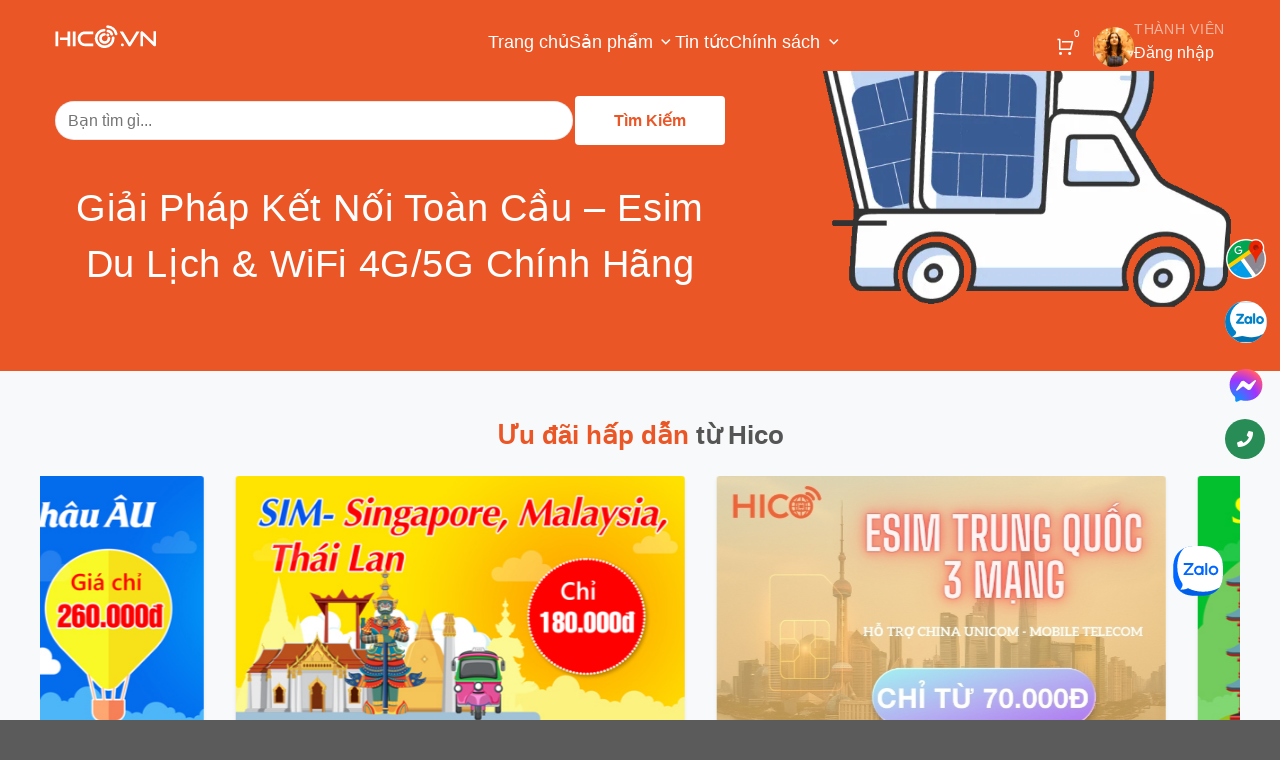

--- FILE ---
content_type: text/html; charset=UTF-8
request_url: https://hico.vn/may-massage-cam-tay-fascia-gun-q04/
body_size: 52206
content:
<!DOCTYPE html>
<!--[if IE 9 ]> 
	<html lang="vi" class="ie9 loading-site no-js">
<![endif]-->
<!--[if IE 8 ]> 
	<html lang="vi" class="ie8 loading-site no-js">
<![endif]-->
<!--[if (gte IE 9)|!(IE)]><!-->
<html lang="vi" class="loading-site no-js">
	<!--<![endif]-->
	<head>
		<!-- Google Tag Manager -->
		<script>(function(w,d,s,l,i){w[l]=w[l]||[];w[l].push({'gtm.start':
		new Date().getTime(),event:'gtm.js'});var f=d.getElementsByTagName(s)[0],
		j=d.createElement(s),dl=l!='dataLayer'?'&l='+l:'';j.async=true;j.src=
		'https://www.googletagmanager.com/gtm.js?id='+i+dl;f.parentNode.insertBefore(j,f);
		})(window,document,'script','dataLayer','GTM-MRLKDPG');</script>
		<!-- End Google Tag Manager -->   
		<meta charset="UTF-8" />
		<link rel="profile" href="http://gmpg.org/xfn/11" />
		<base href="https://hico.vn/"/>
		<link rel="pingback" href="xmlrpc.php" />
		<script>(function(html){html.className = html.className.replace(/\bno-js\b/,'js')})(document.documentElement);</script>
		<title>Sim 4G Du Lịch Quốc Tế, eSIM du lịch đa quốc gia</title>
		<meta name="viewport" content="width=device-width,minimum-scale=1">
		<meta charset="UTF-8">
		<meta http-equiv="X-UA-Compatible" content="IE=edge" />
		<meta name="SKYPE_TOOLBAR" content="SKYPE_TOOLBAR_PARSER_COMPATIBLE" />
		<meta http-equiv="Content-Language" content="vi" />
		<link rel="alternate" href="https://hico.vn" hreflang="vi-vn" />
		<meta name="description" content="Sim 4G Du Lịch Quốc Tế, eSIM du lịch đa quốc gia. Số 47 ngõ 159 Pháo Đài Láng, phường Láng, tp Hà NộiHotline 0966173727">
		<meta name="keywords" content="Sim du lịch, esim du lịch">
		<meta name="robots" content="index, follow" />
		<meta name="googlebot" content="index, follow">
		<meta name="revisit-after" content="1 days" />
		<meta name="generator" content="Sim 4G Du Lịch Quốc Tế, eSIM du lịch đa quốc gia" />
		<meta name="rating" content="General">
		<meta name="application-name" content="Sim 4G Du Lịch Quốc Tế, eSIM du lịch đa quốc gia" />
		<meta name="theme-color" content="#ed3235" />
		<meta name="msapplication-TileColor" content="#ed3235" />
		<meta name="apple-mobile-web-app-capable" content="yes" />
		<meta name="apple-mobile-web-app-title" content="https://hico.vn" />
		<link rel="apple-touch-icon-precomposed" href="https://hico.vn/uploads/202503/vesp7385-hico chot-300 ngang.png" sizes="700x700">
		<meta property="og:url" content="">
		<meta property="og:title" content="Sim 4G Du Lịch Quốc Tế, eSIM du lịch đa quốc gia">
		<meta property="og:description" content="Sim 4G Du Lịch Quốc Tế, eSIM du lịch đa quốc gia. Số 47 ngõ 159 Pháo Đài Láng, phường Láng, tp Hà NộiHotline 0966173727">
		<meta property="og:image" content="https://hico.vn/uploads/202503/vesp7385-hico chot-300 ngang.png">
		<meta property="og:site_name" content="https://hico.vn">
		<meta property="og:image:alt" content="Sim 4G Du Lịch Quốc Tế, eSIM du lịch đa quốc gia">
		<meta property="og:type" content="website" />
		<meta property="og:locale" content="vi_VN" />
		<meta name="twitter:card" content="summary" />
		<meta name="twitter:site" content="@https://hico.vn" />
		<meta name="twitter:title" content="Sim 4G Du Lịch Quốc Tế, eSIM du lịch đa quốc gia" />
		<meta name="twitter:description" content="Sim 4G Du Lịch Quốc Tế, eSIM du lịch đa quốc gia. Số 47 ngõ 159 Pháo Đài Láng, phường Láng, tp Hà NộiHotline 0966173727" />
		<meta name="twitter:image" content="https://hico.vn/uploads/202503/vesp7385-hico chot-300 ngang.png" />
		<meta name="twitter:url" content="" />
		
		
		
		
		
		
		<link rel="stylesheet" type="text/css" id="rtl-link" href="assets/css/vendors/bootstrap.css">
		
		
		<!-- swiper css -->
		<link rel="stylesheet" type="text/css" href="assets/css/vendors/swiper-bundle.min.css">
		
		<!-- remixicon css -->
		<link rel="stylesheet" type="text/css" href="assets/css/vendors/remixicon.css">
		
		<!-- Theme css -->
		<link rel="stylesheet" id="change-link" type="text/css" href="assets/css/style.css?_1769284407">
		
		
		
		
		<style>
			.skeleton-loader .home-wrapper,.home-wrapper {
			background: #ea5626;
			}
			.search-section .btn,.auth-form .form-input .form-control.search{
			background: white;
			color: #ea5626;
			}
		</style>
		
		
		
		
		
		
		
		
		
		<style id="mobile-contact-bar-css" type="text/css" media="screen">#mobile-contact-bar{box-sizing:border-box;display:block;font-size:100%;font-size:1rem;opacity:1;position:relative;width:100%;z-index:9998;}#mobile-contact-bar:before,#mobile-contact-bar:after{content:"";display:table;}#mobile-contact-bar:after{clear:both;}#mobile-contact-bar-outer{background-color:#ea5626;box-sizing:border-box;height:50px;overflow:hidden;width:100%;}#mobile-contact-bar ul{box-sizing:border-box;line-height:0;list-style-type:none;margin:0;padding:0;position:relative;text-align:center;width:100%;}#mobile-contact-bar ul li{box-sizing:border-box;display:inline-block;height:50px;margin:0;padding:0;text-align:center;height:50px;width:13.285714285714%;}#mobile-contact-bar ul li{border-top:1px solid #ffffff;border-bottom:1px solid #ffffff;border-left:1px solid #ffffff;}#mobile-contact-bar ul li:last-child{border-right:1px solid #ffffff;}#mobile-contact-bar ul li a{color:#ffffff;cursor:pointer;display: block;height:100%;position:relative;z-index:9998;}#mobile-contact-bar ul li a:active,#mobile-contact-bar ul li a:focus{outline:none;}.fa-stack{height:2em;line-height:2em;width:2em;position:relative;top:50%;-webkit-transform:translateY(-50%);-ms-transform:translateY(-50%);transform:translateY(-50%);}.mobile-contact-bar-badge{background-color:#c86414;border-radius:100%;color:#ffffff;display:block;font-size:0.5em;height:1.5em;width:1.5em;line-height:1.5;position:absolute;top:0;right:0;text-indent:0;}#mobile-contact-bar{position:fixed;left:0;bottom:0;}</style>
		<style type="text/css">
			img.wp-smiley,
			img.emoji {
			display: inline !important;
			border: none !important;
			box-shadow: none !important;
			height: 1em !important;
			width: 1em !important;
			margin: 0 0.07em !important;
			vertical-align: -0.1em !important;
			background: none !important;
			padding: 0 !important;
			}
			.main_content main{padding-top: calc(72px + 20 * (100vw - 320px) / 1600);}
			.menu-blog-menu-container li.current-post-parent a,.main_content header{background: #ea5626;}
			.menu-blog-menu-container li.current-post-parent a,.top-news .cat-label.tag-label,.post-sidebar aside>.widget-title span{background: #ea5626!important;}
			
			.dropdown-submenu:hover .dropdown-menu {
			display: block;
			}
			/* Định vị dropdown cấp 3 */
			.dropdown-submenu .dropdown-menu {
			top: 0;
			left: 100%;
			margin-top: -1px;
			}
			
			/* Đảm bảo dropdown không bị ẩn */
			.navbar-nav .dropdown-menu {
			position: static;
			}
			
			@media (min-width: 850px) {
			.navbar-nav .dropdown-menu {
			position: absolute;
			}
			
			.dropdown-submenu .dropdown-menu {
			position: absolute;
			}
			}
			.col-lg-3 .nav{align-items: baseline!important;}
			.navbar .dropdown-menu li {
			width: 100%;
			}
			.main_content .navbar .navbar-nav .nav-item .nav-link:hover {
			color: white;
			font-weight: bold;
			}
			.searchform-wrapper .form-flat input:not([type=submit]), .form-flat textarea, .form-flat select {
			background-color: white;
			}
			.z-top {
			z-index: 99999;
			position: absolute;
			background: white;
			width: 382px;
			}
		</style>
		<style id="woo-sctr-frontend-countdown-style" type="text/css">.woo-sctr-shortcode-countdown-timer-wrap.woo-sctr-shortcode-countdown-timer-wrap-shortcode-salescountdowntimer .woo-sctr-countdown-timer-layout{font-size:16px;}.woo-sctr-shortcode-countdown-timer-wrap.woo-sctr-shortcode-countdown-timer-wrap-shortcode-salescountdowntimer .woo-sctr-countdown-timer-layout.woo-sctr-countdown-timer-layout-same-line{width:auto;}@media screen and (max-width:600px){.woo-sctr-shortcode-countdown-timer-wrap.woo-sctr-shortcode-countdown-timer-wrap-shortcode-salescountdowntimer .woo-sctr-countdown-timer-layout{font-size:12.8px;}}.woo-sctr-shortcode-countdown-timer-wrap.woo-sctr-shortcode-countdown-timer-wrap-shortcode-salescountdowntimer .woo-sctr-layout-1{background:#ffffff;color:#e52e2e;}.woo-sctr-shortcode-countdown-timer-wrap.woo-sctr-shortcode-countdown-timer-wrap-shortcode-salescountdowntimer .woo-sctr-layout-1 .woo-sctr-countdown-timer-text-wrap{color:#e52e2e;}.woo-sctr-shortcode-countdown-timer-wrap.woo-sctr-shortcode-countdown-timer-wrap-shortcode-salescountdowntimer .woo-sctr-layout-1{border: 1px solid #ffffff;}.woo-sctr-shortcode-countdown-timer-wrap.woo-sctr-shortcode-countdown-timer-wrap-shortcode-salescountdowntimer .woo-sctr-layout-1.woo-sctr-countdown-timer-layout-same-line{background:#ffffff;}.woo-sctr-shortcode-countdown-timer-wrap.woo-sctr-shortcode-countdown-timer-wrap-shortcode-salescountdowntimer .woo-sctr-layout-1.woo-sctr-countdown-timer-layout-same-line .woo-sctr-countdown-timer-text-wrap{color:#212121;}.woo-sctr-shortcode-countdown-timer-wrap.woo-sctr-shortcode-countdown-timer-wrap-shortcode-salescountdowntimer .woo-sctr-layout-1.woo-sctr-countdown-timer-layout-same-line{}.woo-sctr-shortcode-countdown-timer-wrap.woo-sctr-shortcode-countdown-timer-wrap-shortcode-salescountdowntimer .woo-sctr-layout-1{padding:0px;}.woo-sctr-shortcode-countdown-timer-wrap.woo-sctr-shortcode-countdown-timer-wrap-shortcode-salescountdowntimer .woo-sctr-layout-1.woo-sctr-countdown-timer-layout-same-line{padding:0px;}@media screen and (max-width:600px){.woo-sctr-shortcode-countdown-timer-wrap.woo-sctr-shortcode-countdown-timer-wrap-shortcode-salescountdowntimer .woo-sctr-layout-1{padding:0px;}.woo-sctr-shortcode-countdown-timer-wrap.woo-sctr-shortcode-countdown-timer-wrap-shortcode-salescountdowntimer .woo-sctr-layout-1.woo-sctr-countdown-timer-layout-same-line{padding:0px;}}.woo-sctr-shortcode-countdown-timer-wrap.woo-sctr-shortcode-countdown-timer-wrap-shortcode-salescountdowntimer .woo-sctr-countdown-timer{grid-gap:10px;}.woo-sctr-shortcode-countdown-timer-wrap.woo-sctr-shortcode-countdown-timer-wrap-loop.woo-sctr-shortcode-countdown-timer-wrap-shortcode-salescountdowntimer .woo-sctr-countdown-timer{grid-gap: 7.5px;}.woo-sctr-shortcode-countdown-timer-wrap.woo-sctr-shortcode-countdown-timer-wrap-shortcode-salescountdowntimer .woo-sctr-countdown-timer-layout-same-line .woo-sctr-countdown-timer{grid-gap: 5.5px;}@media screen and (max-width:600px){.woo-sctr-shortcode-countdown-timer-wrap.woo-sctr-shortcode-countdown-timer-wrap-shortcode-salescountdowntimer .woo-sctr-countdown-timer{grid-gap: 8px;}}.woo-sctr-shortcode-countdown-timer-wrap.woo-sctr-shortcode-countdown-timer-wrap-shortcode-salescountdowntimer .woo-sctr-countdown-timer .woo-sctr-value-bar{transition: transform 1s ease;}.woo-sctr-shortcode-countdown-timer-wrap.woo-sctr-shortcode-countdown-timer-wrap-shortcode-salescountdowntimer .woo-sctr-countdown-timer-2 .woo-sctr-countdown-unit{grid-template-rows: 65% 35%;}.woo-sctr-shortcode-countdown-timer-wrap.woo-sctr-shortcode-countdown-timer-wrap-shortcode-salescountdowntimer .woo-sctr-countdown-timer-2 .woo-sctr-countdown-unit{border-radius:3px;height:70px;width:70px;}.woo-sctr-shortcode-countdown-timer-wrap.woo-sctr-shortcode-countdown-timer-wrap-shortcode-salescountdowntimer .woo-sctr-countdown-timer-2 .woo-sctr-countdown-value{color:#212121;background:#ea9898;font-size:30px;}.woo-sctr-shortcode-countdown-timer-wrap.woo-sctr-shortcode-countdown-timer-wrap-shortcode-salescountdowntimer .woo-sctr-countdown-timer-2 .woo-sctr-countdown-text{color:#0c0c0c;background:#eeeeee;font-size:14px;}.woo-sctr-shortcode-countdown-timer-wrap.woo-sctr-shortcode-countdown-timer-wrap-loop.woo-sctr-shortcode-countdown-timer-wrap-shortcode-salescountdowntimer .woo-sctr-countdown-timer-2 .woo-sctr-countdown-unit{border-radius:2.25px;height:52.5px;width:52.5px;}.woo-sctr-shortcode-countdown-timer-wrap.woo-sctr-shortcode-countdown-timer-wrap-loop.woo-sctr-shortcode-countdown-timer-wrap-shortcode-salescountdowntimer .woo-sctr-countdown-timer-2 .woo-sctr-countdown-value{font-size:22.5px;}.woo-sctr-shortcode-countdown-timer-wrap.woo-sctr-shortcode-countdown-timer-wrap-loop.woo-sctr-shortcode-countdown-timer-wrap-shortcode-salescountdowntimer .woo-sctr-countdown-timer-2 .woo-sctr-countdown-text{font-size:10.5px;}.woo-sctr-shortcode-countdown-timer-wrap.woo-sctr-shortcode-countdown-timer-wrap-shortcode-salescountdowntimer .woo-sctr-countdown-timer-layout-same-line .woo-sctr-countdown-timer-2 .woo-sctr-countdown-unit{border-radius:1.65px;height:38.5px;width:38.5px;}.woo-sctr-shortcode-countdown-timer-wrap.woo-sctr-shortcode-countdown-timer-wrap-shortcode-salescountdowntimer .woo-sctr-countdown-timer-layout-same-line .woo-sctr-countdown-timer-2 .woo-sctr-countdown-value{font-size:16.5px;}.woo-sctr-shortcode-countdown-timer-wrap.woo-sctr-shortcode-countdown-timer-wrap-shortcode-salescountdowntimer .woo-sctr-countdown-timer-layout-same-line .woo-sctr-countdown-timer-2 .woo-sctr-countdown-text{font-size:7.7px;}@media screen and (max-width:600px){.woo-sctr-shortcode-countdown-timer-wrap.woo-sctr-shortcode-countdown-timer-wrap-shortcode-salescountdowntimer .woo-sctr-countdown-timer-2 .woo-sctr-countdown-unit{border-radius:2.4px;height:56px;width:56px;}.woo-sctr-shortcode-countdown-timer-wrap.woo-sctr-shortcode-countdown-timer-wrap-shortcode-salescountdowntimer .woo-sctr-countdown-timer-2 .woo-sctr-countdown-value{font-size:24px;}.woo-sctr-shortcode-countdown-timer-wrap.woo-sctr-shortcode-countdown-timer-wrap-shortcode-salescountdowntimer .woo-sctr-countdown-timer-2 .woo-sctr-countdown-text{font-size:11.2px;}}.woo-sctr-shortcode-countdown-timer-wrap.woo-sctr-shortcode-countdown-timer-wrap-shortcode-salescountdowntimer .woo-sctr-countdown-timer-3 .woo-sctr-countdown-value{color:#212121;font-size:30px;}.woo-sctr-shortcode-countdown-timer-wrap.woo-sctr-shortcode-countdown-timer-wrap-shortcode-salescountdowntimer .woo-sctr-countdown-timer-3 .woo-sctr-countdown-text{color:#666666;font-size:14px;}.woo-sctr-shortcode-countdown-timer-wrap.woo-sctr-shortcode-countdown-timer-wrap-loop.woo-sctr-shortcode-countdown-timer-wrap-shortcode-salescountdowntimer .woo-sctr-countdown-timer-3 .woo-sctr-countdown-value{font-size:22.5px;}.woo-sctr-shortcode-countdown-timer-wrap.woo-sctr-shortcode-countdown-timer-wrap-loop.woo-sctr-shortcode-countdown-timer-wrap-shortcode-salescountdowntimer .woo-sctr-countdown-timer-3 .woo-sctr-countdown-text{font-size:10.5px;}.woo-sctr-shortcode-countdown-timer-wrap.woo-sctr-shortcode-countdown-timer-wrap-shortcode-salescountdowntimer .woo-sctr-countdown-timer-layout-same-line .woo-sctr-countdown-timer-3 .woo-sctr-countdown-value{font-size:16.5px;}.woo-sctr-shortcode-countdown-timer-wrap.woo-sctr-shortcode-countdown-timer-wrap-shortcode-salescountdowntimer .woo-sctr-countdown-timer-layout-same-line .woo-sctr-countdown-timer-3 .woo-sctr-countdown-text{font-size:7.7px;}@media screen and (max-width:600px){.woo-sctr-shortcode-countdown-timer-wrap.woo-sctr-shortcode-countdown-timer-wrap-shortcode-salescountdowntimer .woo-sctr-countdown-timer-3 .woo-sctr-countdown-value{font-size:24px;}.woo-sctr-shortcode-countdown-timer-wrap.woo-sctr-shortcode-countdown-timer-wrap-shortcode-salescountdowntimer .woo-sctr-countdown-timer-3 .woo-sctr-countdown-text{font-size:11.2px;}}.woo-sctr-shortcode-countdown-timer-wrap.woo-sctr-shortcode-countdown-timer-wrap-shortcode-salescountdowntimer .woo-sctr-countdown-timer-4 .woo-sctr-countdown-value-circle-container{background:#ececec;color:#212121;font-size:30px;}.woo-sctr-shortcode-countdown-timer-wrap.woo-sctr-shortcode-countdown-timer-wrap-shortcode-salescountdowntimer .woo-sctr-countdown-timer-4 .woo-sctr-countdown-value-circle-container.woo-sctr-over50 .woo-sctr-first50-bar{background-color:#cccccc;}.woo-sctr-shortcode-countdown-timer-wrap.woo-sctr-shortcode-countdown-timer-wrap-shortcode-salescountdowntimer .woo-sctr-countdown-timer-4 .woo-sctr-countdown-value-circle-container .woo-sctr-value-bar{border-color:#cccccc;border-width:3px;}.woo-sctr-shortcode-countdown-timer-wrap.woo-sctr-shortcode-countdown-timer-wrap-shortcode-salescountdowntimer .woo-sctr-countdown-timer-4 .woo-sctr-countdown-value-circle-container:after{background:#ffffff;}.woo-sctr-shortcode-countdown-timer-wrap.woo-sctr-shortcode-countdown-timer-wrap-shortcode-salescountdowntimer .woo-sctr-countdown-timer-4 .woo-sctr-countdown-text{color:#212121;font-size:14px;}.woo-sctr-shortcode-countdown-timer-wrap.woo-sctr-shortcode-countdown-timer-wrap-shortcode-salescountdowntimer  .woo-sctr-countdown-timer-4 .woo-sctr-countdown-value-circle-container {width:70px;height:70px;}.woo-sctr-shortcode-countdown-timer-wrap.woo-sctr-shortcode-countdown-timer-wrap-shortcode-salescountdowntimer  .woo-sctr-countdown-timer-4 .woo-sctr-countdown-value-circle-container:not(.woo-sctr-over50) .woo-sctr-left-half-clipper,.woo-sctr-shortcode-countdown-timer-wrap.woo-sctr-shortcode-countdown-timer-wrap-shortcode-salescountdowntimer .woo-sctr-countdown-timer-4 .woo-sctr-over50 .woo-sctr-first50-bar {clip: rect(0,70px,70px,35px);}.woo-sctr-shortcode-countdown-timer-wrap.woo-sctr-shortcode-countdown-timer-wrap-shortcode-salescountdowntimer .woo-sctr-countdown-timer-4 .woo-sctr-value-bar {clip: rect(0,35px,70px,0);}.woo-sctr-shortcode-countdown-timer-wrap.woo-sctr-shortcode-countdown-timer-wrap-shortcode-salescountdowntimer  .woo-sctr-countdown-timer-4 .woo-sctr-countdown-value-circle-container:after {width:64px;height:64px;top:3px;left:3px;}.woo-sctr-shortcode-countdown-timer-wrap.woo-sctr-shortcode-countdown-timer-wrap-loop.woo-sctr-shortcode-countdown-timer-wrap-shortcode-salescountdowntimer .woo-sctr-countdown-timer-4 .woo-sctr-countdown-value-circle-container{font-size:22.5px;}.woo-sctr-shortcode-countdown-timer-wrap.woo-sctr-shortcode-countdown-timer-wrap-loop.woo-sctr-shortcode-countdown-timer-wrap-shortcode-salescountdowntimer .woo-sctr-countdown-timer-4 .woo-sctr-countdown-value-circle-container .woo-sctr-value-bar{border-width:2.25px;}.woo-sctr-shortcode-countdown-timer-wrap.woo-sctr-shortcode-countdown-timer-wrap-loop.woo-sctr-shortcode-countdown-timer-wrap-shortcode-salescountdowntimer .woo-sctr-countdown-timer-4 .woo-sctr-countdown-text{font-size:10.5px;}.woo-sctr-shortcode-countdown-timer-wrap.woo-sctr-shortcode-countdown-timer-wrap-loop.woo-sctr-shortcode-countdown-timer-wrap-shortcode-salescountdowntimer .woo-sctr-countdown-timer-4 .woo-sctr-countdown-value-circle-container {width:52.5px;height:52.5px;}.woo-sctr-shortcode-countdown-timer-wrap.woo-sctr-shortcode-countdown-timer-wrap-loop.woo-sctr-shortcode-countdown-timer-wrap-shortcode-salescountdowntimer  .woo-sctr-countdown-timer-4 .woo-sctr-countdown-value-circle-container:not(.woo-sctr-over50) .woo-sctr-left-half-clipper ,.woo-sctr-shortcode-countdown-timer-wrap.woo-sctr-shortcode-countdown-timer-wrap-loop.woo-sctr-shortcode-countdown-timer-wrap-shortcode-salescountdowntimer  .woo-sctr-countdown-timer-4 .woo-sctr-over50 .woo-sctr-first50-bar {clip: rect(0,52.5px,52.5px,26.25px) ;}.woo-sctr-shortcode-countdown-timer-wrap.woo-sctr-shortcode-countdown-timer-wrap-loop.woo-sctr-shortcode-countdown-timer-wrap-shortcode-salescountdowntimer .woo-sctr-countdown-timer-4 .woo-sctr-value-bar {clip: rect(0,26.25px,52.5px,0);}.woo-sctr-shortcode-countdown-timer-wrap.woo-sctr-shortcode-countdown-timer-wrap-loop.woo-sctr-shortcode-countdown-timer-wrap-shortcode-salescountdowntimer  .woo-sctr-countdown-timer-4 .woo-sctr-countdown-value-circle-container:after {width:48px;height:48px;top:2.25px;left:2.25px;}.woo-sctr-shortcode-countdown-timer-wrap.woo-sctr-shortcode-countdown-timer-wrap-shortcode-salescountdowntimer  .woo-sctr-countdown-timer-layout-same-line .woo-sctr-countdown-timer-4 .woo-sctr-countdown-value-circle-container{font-size:16.5px;}.woo-sctr-shortcode-countdown-timer-wrap.woo-sctr-shortcode-countdown-timer-wrap-shortcode-salescountdowntimer  .woo-sctr-countdown-timer-layout-same-line .woo-sctr-countdown-timer-4 .woo-sctr-countdown-value-circle-container .woo-sctr-value-bar{border-width:1.65px;}.woo-sctr-shortcode-countdown-timer-wrap.woo-sctr-shortcode-countdown-timer-wrap-shortcode-salescountdowntimer  .woo-sctr-countdown-timer-layout-same-line .woo-sctr-countdown-timer-4 .woo-sctr-countdown-text{font-size:7.7px;}.woo-sctr-shortcode-countdown-timer-wrap.woo-sctr-shortcode-countdown-timer-wrap-shortcode-salescountdowntimer  .woo-sctr-countdown-timer-layout-same-line .woo-sctr-countdown-timer-4 .woo-sctr-countdown-value-circle-container {width:38.5px;height:38.5px;}.woo-sctr-shortcode-countdown-timer-wrap.woo-sctr-shortcode-countdown-timer-wrap-shortcode-salescountdowntimer   .woo-sctr-countdown-timer-layout-same-line .woo-sctr-countdown-timer-4 .woo-sctr-countdown-value-circle-container:not(.woo-sctr-over50) .woo-sctr-left-half-clipper ,.woo-sctr-shortcode-countdown-timer-wrap.woo-sctr-shortcode-countdown-timer-wrap-shortcode-salescountdowntimer  .woo-sctr-countdown-timer-layout-same-line  .woo-sctr-countdown-timer-4 .woo-sctr-over50 .woo-sctr-first50-bar {clip: rect(0,38.5px,38.5px,19.25px);}.woo-sctr-shortcode-countdown-timer-wrap.woo-sctr-shortcode-countdown-timer-wrap-shortcode-salescountdowntimer  .woo-sctr-countdown-timer-layout-same-line .woo-sctr-countdown-timer-4 .woo-sctr-value-bar {clip: rect(0,19.25px,38.5px,0);}.woo-sctr-shortcode-countdown-timer-wrap.woo-sctr-shortcode-countdown-timer-wrap-shortcode-salescountdowntimer  .woo-sctr-countdown-timer-layout-same-line .woo-sctr-countdown-timer-4 .woo-sctr-countdown-value-circle-container:after {width:35.2px;height:35.2px;top:1.65px;left:1.65px;}@media screen and (max-width:600px){.woo-sctr-shortcode-countdown-timer-wrap.woo-sctr-shortcode-countdown-timer-wrap-shortcode-salescountdowntimer .woo-sctr-countdown-timer-4 .woo-sctr-countdown-value-circle-container {font-size:24px;}.woo-sctr-shortcode-countdown-timer-wrap.woo-sctr-shortcode-countdown-timer-wrap-shortcode-salescountdowntimer .woo-sctr-countdown-timer-4 .woo-sctr-countdown-value-circle-container .woo-sctr-value-bar{border-width:2.4px;}.woo-sctr-shortcode-countdown-timer-wrap.woo-sctr-shortcode-countdown-timer-wrap-shortcode-salescountdowntimer .woo-sctr-countdown-timer-4 .woo-sctr-countdown-text{font-size:11.2px;}.woo-sctr-shortcode-countdown-timer-wrap.woo-sctr-shortcode-countdown-timer-wrap-shortcode-salescountdowntimer .woo-sctr-countdown-timer-4 .woo-sctr-countdown-value-circle-container {width:56px;height:56px;}.woo-sctr-shortcode-countdown-timer-wrap.woo-sctr-shortcode-countdown-timer-wrap-shortcode-salescountdowntimer  .woo-sctr-countdown-timer-4 .woo-sctr-countdown-value-circle-container:not(.woo-sctr-over50) .woo-sctr-left-half-clipper ,.woo-sctr-shortcode-countdown-timer-wrap.woo-sctr-shortcode-countdown-timer-wrap-shortcode-salescountdowntimer  .woo-sctr-countdown-timer-4 .woo-sctr-over50 .woo-sctr-first50-bar {clip: rect(0,56px,56px,28px)}.woo-sctr-shortcode-countdown-timer-wrap.woo-sctr-shortcode-countdown-timer-wrap-shortcode-salescountdowntimer .woo-sctr-countdown-timer-4 .woo-sctr-value-bar {clip: rect(0,28px,56px,0);}.woo-sctr-shortcode-countdown-timer-wrap.woo-sctr-shortcode-countdown-timer-wrap-shortcode-salescountdowntimer  .woo-sctr-countdown-timer-4 .woo-sctr-countdown-value-circle-container:after {width:51.2px;height:51.2px;top:2.4px;left:2.4px;}}.woo-sctr-shortcode-countdown-timer-wrap.woo-sctr-shortcode-countdown-timer-wrap-shortcode-salescountdowntimer .woo-sctr-countdown-timer-5 .woo-sctr-countdown-circle-container {width:90px;height:90px;}.woo-sctr-shortcode-countdown-timer-wrap.woo-sctr-shortcode-countdown-timer-wrap-shortcode-salescountdowntimer .woo-sctr-countdown-timer-5  .woo-sctr-countdown-circle{border-width:4px;}.woo-sctr-shortcode-countdown-timer-wrap.woo-sctr-shortcode-countdown-timer-wrap-shortcode-salescountdowntimer .woo-sctr-countdown-timer-5 .woo-sctr-countdown-circle .woo-sctr-countdown-value{color:#212121;font-size:30px;}.woo-sctr-shortcode-countdown-timer-wrap.woo-sctr-shortcode-countdown-timer-wrap-shortcode-salescountdowntimer .woo-sctr-countdown-timer-5 .woo-sctr-countdown-text{color:#212121;font-size:14px;}.woo-sctr-shortcode-countdown-timer-wrap.woo-sctr-shortcode-countdown-timer-wrap-shortcode-salescountdowntimer .woo-sctr-countdown-timer-5 .woo-sctr-countdown-circle-container:not(.woo-sctr-over50) .woo-sctr-left-half-clipper{clip: rect(0,90px,90px,45px)}.woo-sctr-shortcode-countdown-timer-wrap.woo-sctr-shortcode-countdown-timer-wrap-shortcode-salescountdowntimer .woo-sctr-countdown-timer-5  .woo-sctr-value-bar {clip: rect(0,45px,90px,0);border-width:4px;}.woo-sctr-shortcode-countdown-timer-wrap.woo-sctr-shortcode-countdown-timer-wrap-shortcode-salescountdowntimer .woo-sctr-countdown-timer-5 .woo-sctr-over50 .woo-sctr-first50-bar{clip: rect(0,90px,90px,45px);border-width:4px;}.woo-sctr-shortcode-countdown-timer-wrap.woo-sctr-shortcode-countdown-timer-wrap-shortcode-salescountdowntimer .woo-sctr-countdown-timer-5 .woo-sctr-countdown-date .woo-sctr-countdown-circle{border-color:#ececec;}.woo-sctr-shortcode-countdown-timer-wrap.woo-sctr-shortcode-countdown-timer-wrap-shortcode-salescountdowntimer .woo-sctr-countdown-timer-5 .woo-sctr-countdown-date .woo-sctr-value-bar,.woo-sctr-shortcode-countdown-timer-wrap.woo-sctr-shortcode-countdown-timer-wrap-shortcode-salescountdowntimer .woo-sctr-countdown-timer-5 .woo-sctr-countdown-date.woo-sctr-over50 .woo-sctr-first50-bar{border-color:#cccccc;}.woo-sctr-shortcode-countdown-timer-wrap.woo-sctr-shortcode-countdown-timer-wrap-shortcode-salescountdowntimer .woo-sctr-countdown-timer-5 .woo-sctr-countdown-hour .woo-sctr-countdown-circle{border-color:#ececec;}.woo-sctr-shortcode-countdown-timer-wrap.woo-sctr-shortcode-countdown-timer-wrap-shortcode-salescountdowntimer .woo-sctr-countdown-timer-5 .woo-sctr-countdown-hour .woo-sctr-value-bar,.woo-sctr-shortcode-countdown-timer-wrap.woo-sctr-shortcode-countdown-timer-wrap-shortcode-salescountdowntimer .woo-sctr-countdown-timer-5 .woo-sctr-countdown-hour.woo-sctr-over50 .woo-sctr-first50-bar{border-color:#cccccc;}.woo-sctr-shortcode-countdown-timer-wrap.woo-sctr-shortcode-countdown-timer-wrap-shortcode-salescountdowntimer .woo-sctr-countdown-timer-5 .woo-sctr-countdown-minute .woo-sctr-countdown-circle{border-color:#ececec;}.woo-sctr-shortcode-countdown-timer-wrap.woo-sctr-shortcode-countdown-timer-wrap-shortcode-salescountdowntimer .woo-sctr-countdown-timer-5 .woo-sctr-countdown-minute .woo-sctr-value-bar,.woo-sctr-shortcode-countdown-timer-wrap.woo-sctr-shortcode-countdown-timer-wrap-shortcode-salescountdowntimer .woo-sctr-countdown-timer-5 .woo-sctr-countdown-minute.woo-sctr-over50 .woo-sctr-first50-bar{border-color:#cccccc;}.woo-sctr-shortcode-countdown-timer-wrap.woo-sctr-shortcode-countdown-timer-wrap-shortcode-salescountdowntimer .woo-sctr-countdown-timer-5 .woo-sctr-countdown-second .woo-sctr-countdown-circle{border-color:#ececec;}.woo-sctr-shortcode-countdown-timer-wrap.woo-sctr-shortcode-countdown-timer-wrap-shortcode-salescountdowntimer .woo-sctr-countdown-timer-5 .woo-sctr-countdown-second .woo-sctr-value-bar,.woo-sctr-shortcode-countdown-timer-wrap.woo-sctr-shortcode-countdown-timer-wrap-shortcode-salescountdowntimer .woo-sctr-countdown-timer-5 .woo-sctr-countdown-second.woo-sctr-over50 .woo-sctr-first50-bar{border-color:#cccccc;}.woo-sctr-shortcode-countdown-timer-wrap.woo-sctr-shortcode-countdown-timer-wrap-loop.woo-sctr-shortcode-countdown-timer-wrap-shortcode-salescountdowntimer .woo-sctr-countdown-timer-5 .woo-sctr-countdown-circle-container {width:67.5px;height:67.5px;}.woo-sctr-shortcode-countdown-timer-wrap.woo-sctr-shortcode-countdown-timer-wrap-loop.woo-sctr-shortcode-countdown-timer-wrap-shortcode-salescountdowntimer .woo-sctr-countdown-timer-5  .woo-sctr-countdown-circle{border-width:3px;}.woo-sctr-shortcode-countdown-timer-wrap.woo-sctr-shortcode-countdown-timer-wrap-loop.woo-sctr-shortcode-countdown-timer-wrap-shortcode-salescountdowntimer .woo-sctr-countdown-timer-5 .woo-sctr-countdown-value{font-size:22.5px;}.woo-sctr-shortcode-countdown-timer-wrap.woo-sctr-shortcode-countdown-timer-wrap-loop.woo-sctr-shortcode-countdown-timer-wrap-shortcode-salescountdowntimer .woo-sctr-countdown-timer-5 .woo-sctr-countdown-text{font-size:10.5px;}.woo-sctr-shortcode-countdown-timer-wrap.woo-sctr-shortcode-countdown-timer-wrap-loop.woo-sctr-shortcode-countdown-timer-wrap-shortcode-salescountdowntimer .woo-sctr-countdown-timer-5 .woo-sctr-countdown-circle-container:not(.woo-sctr-over50) .woo-sctr-left-half-clipper{clip: rect(0,67.5px,67.5px,33.75px)}.woo-sctr-shortcode-countdown-timer-wrap.woo-sctr-shortcode-countdown-timer-wrap-loop.woo-sctr-shortcode-countdown-timer-wrap-shortcode-salescountdowntimer .woo-sctr-countdown-timer-5  .woo-sctr-value-bar {clip: rect(0,33.75px,67.5px,0);border-width:3px;}.woo-sctr-shortcode-countdown-timer-wrap.woo-sctr-shortcode-countdown-timer-wrap-loop.woo-sctr-shortcode-countdown-timer-wrap-shortcode-salescountdowntimer .woo-sctr-countdown-timer-5 .woo-sctr-over50 .woo-sctr-first50-bar {clip: rect(0,67.5px,67.5px,33.75px);border-width:3px;}.woo-sctr-shortcode-countdown-timer-wrap.woo-sctr-shortcode-countdown-timer-wrap-shortcode-salescountdowntimer .woo-sctr-countdown-timer-layout-same-line .woo-sctr-countdown-timer-5 .woo-sctr-countdown-circle-container{width:49.5px;height:49.5px;}.woo-sctr-shortcode-countdown-timer-wrap.woo-sctr-shortcode-countdown-timer-wrap-shortcode-salescountdowntimer .woo-sctr-countdown-timer-layout-same-line .woo-sctr-countdown-timer-5  .woo-sctr-countdown-circle{border-width:2.2px;}.woo-sctr-shortcode-countdown-timer-wrap.woo-sctr-shortcode-countdown-timer-wrap-shortcode-salescountdowntimer .woo-sctr-countdown-timer-layout-same-line .woo-sctr-countdown-timer-5 .woo-sctr-countdown-value{font-size:16.5px;}.woo-sctr-shortcode-countdown-timer-wrap.woo-sctr-shortcode-countdown-timer-wrap-shortcode-salescountdowntimer .woo-sctr-countdown-timer-layout-same-line .woo-sctr-countdown-timer-5 .woo-sctr-countdown-text{font-size:7.7px;}.woo-sctr-shortcode-countdown-timer-wrap.woo-sctr-shortcode-countdown-timer-wrap-shortcode-salescountdowntimer .woo-sctr-countdown-timer-layout-same-line .woo-sctr-countdown-timer-5 .woo-sctr-countdown-circle-container:not(.woo-sctr-over50) .woo-sctr-left-half-clipper{clip: rect(0,49.5px,49.5px,24.75px)}.woo-sctr-shortcode-countdown-timer-wrap.woo-sctr-shortcode-countdown-timer-wrap-shortcode-salescountdowntimer .woo-sctr-countdown-timer-layout-same-line .woo-sctr-countdown-timer-5  .woo-sctr-value-bar {clip: rect(0,24.75px,49.5px,0);border-width:2.2px;}.woo-sctr-shortcode-countdown-timer-wrap.woo-sctr-shortcode-countdown-timer-wrap-shortcode-salescountdowntimer .woo-sctr-countdown-timer-layout-same-line .woo-sctr-countdown-timer-5 .woo-sctr-over50 .woo-sctr-first50-bar {clip: rect(0,49.5px,49.5px,24.75px);border-width:2.2px;}@media screen and (max-width:600px){.woo-sctr-shortcode-countdown-timer-wrap.woo-sctr-shortcode-countdown-timer-wrap-shortcode-salescountdowntimer .woo-sctr-countdown-timer-5 .woo-sctr-countdown-circle-container {width:72px;height:72px;}.woo-sctr-shortcode-countdown-timer-wrap.woo-sctr-shortcode-countdown-timer-wrap-shortcode-salescountdowntimer .woo-sctr-countdown-timer-5  .woo-sctr-countdown-circle{border-width:3.2px;}.woo-sctr-shortcode-countdown-timer-wrap.woo-sctr-shortcode-countdown-timer-wrap-shortcode-salescountdowntimer .woo-sctr-countdown-timer-5 .woo-sctr-countdown-circle .woo-sctr-countdown-value{font-size:24px;}.woo-sctr-shortcode-countdown-timer-wrap.woo-sctr-shortcode-countdown-timer-wrap-shortcode-salescountdowntimer .woo-sctr-countdown-timer-5 .woo-sctr-countdown-circle .woo-sctr-countdown-text{font-size:11.2px;}.woo-sctr-shortcode-countdown-timer-wrap.woo-sctr-shortcode-countdown-timer-wrap-shortcode-salescountdowntimer .woo-sctr-countdown-timer-5 .woo-sctr-countdown-circle-container:not(.woo-sctr-over50) .woo-sctr-left-half-clipper{clip: rect(0,72px,72px,36px)}.woo-sctr-shortcode-countdown-timer-wrap.woo-sctr-shortcode-countdown-timer-wrap-shortcode-salescountdowntimer .woo-sctr-countdown-timer-5  .woo-sctr-value-bar {clip: rect(0,36px,72px,0);border-width:3.2px;}.woo-sctr-shortcode-countdown-timer-wrap.woo-sctr-shortcode-countdown-timer-wrap-shortcode-salescountdowntimer .woo-sctr-countdown-timer-5 .woo-sctr-over50 .woo-sctr-first50-bar {clip: rect(0,72px,72px,36px);border-width:3.2px;}}.woo-sctr-shortcode-countdown-timer-wrap.woo-sctr-shortcode-countdown-timer-wrap-shortcode-salescountdowntimer  .woo-sctr-countdown-timer-6 .woo-sctr-countdown-unit-two-vertical-wrap{grid-gap:4px;}.woo-sctr-shortcode-countdown-timer-wrap.woo-sctr-shortcode-countdown-timer-wrap-shortcode-salescountdowntimer  .woo-sctr-countdown-timer-6 .woo-sctr-countdown-two-vertical-wrap{width:48px;height:40px;border-radius:10px;}.woo-sctr-shortcode-countdown-timer-wrap.woo-sctr-shortcode-countdown-timer-wrap-shortcode-salescountdowntimer .woo-sctr-countdown-timer-6 .woo-sctr-countdown-two-vertical-wrap{box-shadow: 0 3px 4px 0 rgba(0,0,0, 0.15), inset 2px 4px 0 0 rgba(255,255, 255, 0.08);}.woo-sctr-shortcode-countdown-timer-wrap.woo-sctr-shortcode-countdown-timer-wrap-shortcode-salescountdowntimer  .woo-sctr-countdown-timer-6 .woo-sctr-countdown-two-vertical-wrap  span{font-size:30px;}.woo-sctr-shortcode-countdown-timer-wrap.woo-sctr-shortcode-countdown-timer-wrap-shortcode-salescountdowntimer  .woo-sctr-countdown-timer-6  .woo-sctr-countdown-two-vertical-top{color:#cccccc;background:#1f1e1e;}.woo-sctr-shortcode-countdown-timer-wrap.woo-sctr-shortcode-countdown-timer-wrap-shortcode-salescountdowntimer  .woo-sctr-countdown-timer-6   .woo-sctr-countdown-two-vertical-bottom{color:#ffffff;background:#383636;}.woo-sctr-shortcode-countdown-timer-wrap.woo-sctr-shortcode-countdown-timer-wrap-shortcode-salescountdowntimer .woo-sctr-countdown-timer-6  .woo-sctr-countdown-two-vertical-top.woo-sctr-countdown-two-vertical-top-cut-default{border-bottom: 1px solid #000000;}.woo-sctr-shortcode-countdown-timer-wrap.woo-sctr-shortcode-countdown-timer-wrap-shortcode-salescountdowntimer  .woo-sctr-countdown-timer-6  .woo-sctr-countdown-text{font-size:14px;}.woo-sctr-shortcode-countdown-timer-wrap.woo-sctr-shortcode-countdown-timer-wrap-loop.woo-sctr-shortcode-countdown-timer-wrap-shortcode-salescountdowntimer  .woo-sctr-countdown-timer-6 .woo-sctr-countdown-unit-two-vertical-wrap{grid-gap:3px;}.woo-sctr-shortcode-countdown-timer-wrap.woo-sctr-shortcode-countdown-timer-wrap-loop.woo-sctr-shortcode-countdown-timer-wrap-shortcode-salescountdowntimer  .woo-sctr-countdown-timer-6 .woo-sctr-countdown-two-vertical-wrap{width:36px;height:30px;border-radius:7.5px;}.woo-sctr-shortcode-countdown-timer-wrap.woo-sctr-shortcode-countdown-timer-wrap-loop.woo-sctr-shortcode-countdown-timer-wrap-shortcode-salescountdowntimer  .woo-sctr-countdown-timer-6 .woo-sctr-countdown-two-vertical-wrap  span{font-size:22.5px;}.woo-sctr-shortcode-countdown-timer-wrap.woo-sctr-shortcode-countdown-timer-wrap-loop.woo-sctr-shortcode-countdown-timer-wrap-shortcode-salescountdowntimer  .woo-sctr-countdown-timer-6  .woo-sctr-countdown-text{font-size:10.5px;}.woo-sctr-shortcode-countdown-timer-wrap.woo-sctr-shortcode-countdown-timer-wrap-shortcode-salescountdowntimer .woo-sctr-countdown-timer-layout-same-line  .woo-sctr-countdown-timer-6 .woo-sctr-countdown-unit-two-vertical-wrap{grid-gap:2.2px;}.woo-sctr-shortcode-countdown-timer-wrap.woo-sctr-shortcode-countdown-timer-wrap-shortcode-salescountdowntimer .woo-sctr-countdown-timer-layout-same-line .woo-sctr-countdown-timer-6 .woo-sctr-countdown-two-vertical-wrap{width:26.4px;height:22px;border-radius:5.5px;}.woo-sctr-shortcode-countdown-timer-wrap.woo-sctr-shortcode-countdown-timer-wrap-shortcode-salescountdowntimer .woo-sctr-countdown-timer-layout-same-line .woo-sctr-countdown-timer-6 .woo-sctr-countdown-two-vertical-wrap  span{font-size:16.5px;}.woo-sctr-shortcode-countdown-timer-wrap.woo-sctr-shortcode-countdown-timer-wrap-shortcode-salescountdowntimer .woo-sctr-countdown-timer-layout-same-line .woo-sctr-countdown-timer-6  .woo-sctr-countdown-text{font-size:7.7px;}@media screen and (max-width:600px){.woo-sctr-shortcode-countdown-timer-wrap.woo-sctr-shortcode-countdown-timer-wrap-shortcode-salescountdowntimer  .woo-sctr-countdown-timer-6 .woo-sctr-countdown-unit-two-vertical-wrap{grid-gap:3.2px;}.woo-sctr-shortcode-countdown-timer-wrap.woo-sctr-shortcode-countdown-timer-wrap-shortcode-salescountdowntimer  .woo-sctr-countdown-timer-6 .woo-sctr-countdown-two-vertical-wrap{width:38.4px;height:32px;border-radius:8px;}.woo-sctr-shortcode-countdown-timer-wrap.woo-sctr-shortcode-countdown-timer-wrap-shortcode-salescountdowntimer  .woo-sctr-countdown-timer-6 .woo-sctr-countdown-two-vertical-wrap  span{font-size:24px;}.woo-sctr-shortcode-countdown-timer-wrap.woo-sctr-shortcode-countdown-timer-wrap-shortcode-salescountdowntimer  .woo-sctr-countdown-timer-6  .woo-sctr-countdown-text{font-size:11.2px;}}.woo-sctr-shortcode-countdown-timer-wrap.woo-sctr-shortcode-countdown-timer-wrap-shortcode-salescountdowntimer .woo-sctr-countdown-timer-7 .woo-sctr-countdown-unit-two-vertical-wrap{grid-gap:5px;}.woo-sctr-shortcode-countdown-timer-wrap.woo-sctr-shortcode-countdown-timer-wrap-shortcode-salescountdowntimer .woo-sctr-countdown-timer-7 .woo-sctr-countdown-two-vertical-wrap{width:50px;height:75px;border-radius:8px;}.woo-sctr-shortcode-countdown-timer-wrap.woo-sctr-shortcode-countdown-timer-wrap-shortcode-salescountdowntimer .woo-sctr-countdown-timer-7 .woo-sctr-countdown-two-vertical-wrap{box-shadow: 0 3px 4px 0 rgba(0,0,0, 0.15), inset 2px 4px 0 0 rgba(255,255, 255, 0.08) ;}.woo-sctr-shortcode-countdown-timer-wrap.woo-sctr-shortcode-countdown-timer-wrap-shortcode-salescountdowntimer .woo-sctr-countdown-timer-7 .woo-sctr-countdown-two-vertical-wrap span{font-size:50px;}.woo-sctr-shortcode-countdown-timer-wrap.woo-sctr-shortcode-countdown-timer-wrap-shortcode-salescountdowntimer .woo-sctr-countdown-timer-7  .woo-sctr-countdown-two-vertical-top{color:#cccccc;background:#1f1e1e;}.woo-sctr-shortcode-countdown-timer-wrap.woo-sctr-shortcode-countdown-timer-wrap-shortcode-salescountdowntimer .woo-sctr-countdown-timer-7  .woo-sctr-countdown-two-vertical-bottom{color:#ffffff;background:#383636;}.woo-sctr-shortcode-countdown-timer-wrap.woo-sctr-shortcode-countdown-timer-wrap-shortcode-salescountdowntimer .woo-sctr-countdown-timer-7 .woo-sctr-countdown-two-vertical-top.woo-sctr-countdown-two-vertical-top-cut-default{border-bottom: 1px solid #000000;}.woo-sctr-shortcode-countdown-timer-wrap.woo-sctr-shortcode-countdown-timer-wrap-shortcode-salescountdowntimer .woo-sctr-countdown-timer-7  .woo-sctr-countdown-text{font-size:16px;}.woo-sctr-shortcode-countdown-timer-wrap.woo-sctr-shortcode-countdown-timer-wrap-loop.woo-sctr-shortcode-countdown-timer-wrap-shortcode-salescountdowntimer .woo-sctr-countdown-timer-7 .woo-sctr-countdown-unit-two-vertical-wrap{grid-gap:3.75px;}.woo-sctr-shortcode-countdown-timer-wrap.woo-sctr-shortcode-countdown-timer-wrap-loop.woo-sctr-shortcode-countdown-timer-wrap-shortcode-salescountdowntimer .woo-sctr-countdown-timer-7 .woo-sctr-countdown-two-vertical-wrap{width:37.5px;height:56.25px;border-radius:6px;}.woo-sctr-shortcode-countdown-timer-wrap.woo-sctr-shortcode-countdown-timer-wrap-loop.woo-sctr-shortcode-countdown-timer-wrap-shortcode-salescountdowntimer .woo-sctr-countdown-timer-7 .woo-sctr-countdown-two-vertical-wrap span{font-size:37.5px;}.woo-sctr-shortcode-countdown-timer-wrap.woo-sctr-shortcode-countdown-timer-wrap-loop.woo-sctr-shortcode-countdown-timer-wrap-shortcode-salescountdowntimer .woo-sctr-countdown-timer-7  .woo-sctr-countdown-text{font-size:12px;}.woo-sctr-shortcode-countdown-timer-wrap.woo-sctr-shortcode-countdown-timer-wrap-loop.woo-sctr-shortcode-countdown-timer-wrap-shortcode-salescountdowntimer .woo-sctr-countdown-timer-7 .woo-sctr-countdown-value-wrap-wrap{grid-gap: 2.75px;}.woo-sctr-shortcode-countdown-timer-wrap.woo-sctr-shortcode-countdown-timer-wrap-shortcode-salescountdowntimer .woo-sctr-countdown-timer-layout-same-line .woo-sctr-countdown-timer-7 .woo-sctr-countdown-value-wrap-wrap{grid-gap: 2.75px;}.woo-sctr-shortcode-countdown-timer-wrap.woo-sctr-shortcode-countdown-timer-wrap-shortcode-salescountdowntimer .woo-sctr-countdown-timer-layout-same-line .woo-sctr-countdown-timer-7 .woo-sctr-countdown-unit-two-vertical-wrap{grid-gap:2.75px;}.woo-sctr-shortcode-countdown-timer-wrap.woo-sctr-shortcode-countdown-timer-wrap-shortcode-salescountdowntimer .woo-sctr-countdown-timer-layout-same-line .woo-sctr-countdown-timer-7 .woo-sctr-countdown-two-vertical-wrap{width:27.5px;height:41.25px;border-radius:4.4px;}.woo-sctr-shortcode-countdown-timer-wrap.woo-sctr-shortcode-countdown-timer-wrap-shortcode-salescountdowntimer .woo-sctr-countdown-timer-layout-same-line .woo-sctr-countdown-timer-7 .woo-sctr-countdown-two-vertical-wrap span{font-size:27.5px;}.woo-sctr-shortcode-countdown-timer-wrap.woo-sctr-shortcode-countdown-timer-wrap-shortcode-salescountdowntimer .woo-sctr-countdown-timer-layout-same-line .woo-sctr-countdown-timer-7  .woo-sctr-countdown-text{font-size:8.8px;}@media screen and (max-width:600px){.woo-sctr-shortcode-countdown-timer-wrap.woo-sctr-shortcode-countdown-timer-wrap-shortcode-salescountdowntimer .woo-sctr-countdown-timer-7 .woo-sctr-countdown-value-wrap-wrap{grid-gap: 4px;}.woo-sctr-shortcode-countdown-timer-wrap.woo-sctr-shortcode-countdown-timer-wrap-shortcode-salescountdowntimer .woo-sctr-countdown-timer-7 .woo-sctr-countdown-unit-two-vertical-wrap{grid-gap:4px;}.woo-sctr-shortcode-countdown-timer-wrap.woo-sctr-shortcode-countdown-timer-wrap-shortcode-salescountdowntimer .woo-sctr-countdown-timer-7 .woo-sctr-countdown-two-vertical-wrap{width:40px;height:60px;border-radius:6.4px;}.woo-sctr-shortcode-countdown-timer-wrap.woo-sctr-shortcode-countdown-timer-wrap-shortcode-salescountdowntimer .woo-sctr-countdown-timer-7 .woo-sctr-countdown-two-vertical-wrap span{font-size:40px;}.woo-sctr-shortcode-countdown-timer-wrap.woo-sctr-shortcode-countdown-timer-wrap-shortcode-salescountdowntimer .woo-sctr-countdown-timer-7  .woo-sctr-countdown-text{font-size:12.8px;}}.woo-sctr-shortcode-countdown-timer-wrap.woo-sctr-shortcode-countdown-timer-wrap-shortcode-salescountdowntimer .woo-sctr-countdown-timer-1 .woo-sctr-countdown-value{color:#212121;background:transparent;border-radius:3px;width:50px;height:50px;font-size:30px;}.woo-sctr-shortcode-countdown-timer-wrap.woo-sctr-shortcode-countdown-timer-wrap-shortcode-salescountdowntimer .woo-sctr-countdown-timer-1 .woo-sctr-countdown-value{border: 1px solid #666666;}.woo-sctr-shortcode-countdown-timer-wrap.woo-sctr-shortcode-countdown-timer-wrap-shortcode-salescountdowntimer .woo-sctr-countdown-timer-1 .woo-sctr-countdown-text{background:transparent;font-size:14px;}.woo-sctr-shortcode-countdown-timer-wrap.woo-sctr-shortcode-countdown-timer-wrap-loop.woo-sctr-shortcode-countdown-timer-wrap-shortcode-salescountdowntimer .woo-sctr-countdown-timer-1 .woo-sctr-countdown-value{width:37.5px;height:37.5px;font-size:22.5px;}.woo-sctr-shortcode-countdown-timer-wrap.woo-sctr-shortcode-countdown-timer-wrap-loop.woo-sctr-shortcode-countdown-timer-wrap-shortcode-salescountdowntimer .woo-sctr-countdown-timer-1 .woo-sctr-countdown-text{font-size:10.5px;}.woo-sctr-shortcode-countdown-timer-wrap.woo-sctr-shortcode-countdown-timer-wrap-shortcode-salescountdowntimer .woo-sctr-countdown-timer-layout-same-line .woo-sctr-countdown-timer-1 .woo-sctr-countdown-value{width:27.5px;height:27.5px;font-size:16.5px;}.woo-sctr-shortcode-countdown-timer-wrap.woo-sctr-shortcode-countdown-timer-wrap-shortcode-salescountdowntimer .woo-sctr-countdown-timer-layout-same-line .woo-sctr-countdown-timer-1 .woo-sctr-countdown-text{font-size:7.7px;}@media screen and (max-width:600px){.woo-sctr-shortcode-countdown-timer-wrap.woo-sctr-shortcode-countdown-timer-wrap-shortcode-salescountdowntimer .woo-sctr-countdown-timer-1 .woo-sctr-countdown-value{width:40px;height:40px;font-size:24px;}.woo-sctr-shortcode-countdown-timer-wrap.woo-sctr-shortcode-countdown-timer-wrap-shortcode-salescountdowntimer .woo-sctr-countdown-timer-1 .woo-sctr-countdown-text{font-size:11.2px;}}.woo-sctr-progress-bar-wrap-container.woo-sctr-progress-bar-wrap-container-shortcode-salescountdowntimer .woo-sctr-progress-bar-wrap{width: 100%;}.woo-sctr-progress-bar-wrap-container.woo-sctr-progress-bar-wrap-container-shortcode-salescountdowntimer .woo-sctr-progress-bar-message{color:#0c0c0c;font-size:13px;}.woo-sctr-progress-bar-wrap-container.woo-sctr-progress-bar-wrap-container-shortcode-salescountdowntimer .woo-sctr-progress-bar-wrap{height:12px;border-radius:20px;background:#eb1d1d;}.woo-sctr-progress-bar-wrap-container.woo-sctr-progress-bar-wrap-container-shortcode-salescountdowntimer .woo-sctr-progress-bar-fill{background:#ffb600;}.woo-sctr-single-product-shortcode-salescountdowntimer{}</style>
		<style id='wp-block-library-inline-css' type='text/css'>
			:root{--wp-admin-theme-color:#007cba;--wp-admin-theme-color--rgb:0,124,186;--wp-admin-theme-color-darker-10:#006ba1;--wp-admin-theme-color-darker-10--rgb:0,107,161;--wp-admin-theme-color-darker-20:#005a87;--wp-admin-theme-color-darker-20--rgb:0,90,135;--wp-admin-border-width-focus:2px}@media (-webkit-min-device-pixel-ratio:2),(min-resolution:192dpi){:root{--wp-admin-border-width-focus:1.5px}}:root{--wp--preset--font-size--normal:16px;--wp--preset--font-size--huge:42px}:root .has-very-light-gray-background-color{background-color:#eee}:root .has-very-dark-gray-background-color{background-color:#313131}:root .has-very-light-gray-color{color:#eee}:root .has-very-dark-gray-color{color:#313131}:root .has-vivid-green-cyan-to-vivid-cyan-blue-gradient-background{background:linear-gradient(135deg,#00d084,#0693e3)}:root .has-purple-crush-gradient-background{background:linear-gradient(135deg,#34e2e4,#4721fb 50%,#ab1dfe)}:root .has-hazy-dawn-gradient-background{background:linear-gradient(135deg,#faaca8,#dad0ec)}:root .has-subdued-olive-gradient-background{background:linear-gradient(135deg,#fafae1,#67a671)}:root .has-atomic-cream-gradient-background{background:linear-gradient(135deg,#fdd79a,#004a59)}:root .has-nightshade-gradient-background{background:linear-gradient(135deg,#330968,#31cdcf)}:root .has-midnight-gradient-background{background:linear-gradient(135deg,#020381,#2874fc)}.has-regular-font-size{font-size:1em}.has-larger-font-size{font-size:2.625em}.has-normal-font-size{font-size:var(--wp--preset--font-size--normal)}.has-huge-font-size{font-size:var(--wp--preset--font-size--huge)}.has-text-align-center{text-align:center}.has-text-align-left{text-align:left}.has-text-align-right{text-align:right}#end-resizable-editor-section{display:none}.aligncenter{clear:both}.items-justified-left{justify-content:flex-start}.items-justified-center{justify-content:center}.items-justified-right{justify-content:flex-end}.items-justified-space-between{justify-content:space-between}.screen-reader-text{border:0;clip:rect(1px,1px,1px,1px);-webkit-clip-path:inset(50%);clip-path:inset(50%);height:1px;margin:-1px;overflow:hidden;padding:0;position:absolute;width:1px;word-wrap:normal!important}.screen-reader-text:focus{background-color:#ddd;clip:auto!important;-webkit-clip-path:none;clip-path:none;color:#444;display:block;font-size:1em;height:auto;left:5px;line-height:normal;padding:15px 23px 14px;text-decoration:none;top:5px;width:auto;z-index:100000}html :where(.has-border-color),html :where([style*=border-width]){border-style:solid}html :where(img[class*=wp-image-]){height:auto;max-width:100%}
		</style>
		<link rel='stylesheet' id='contact-form-7-css'  href='themes/plugins/contact-form-7/includes/css/styles.css?ver=5.5.6.1' type='text/css' media='all' />
		<link rel='stylesheet' id='magnific-popup-css'  href='themes/plugins/devvn-woocommerce-reviews/library/magnific-popup/magnific-popup.css?ver=1.0.7' type='text/css' media='all' />
		<link rel='stylesheet' id='devvn-reviews-style-css'  href='themes/plugins/devvn-woocommerce-reviews/css/devvn-woocommerce-reviews.css?ver=1.0.7' type='text/css' media='all' />
		<link rel='stylesheet' id='photoswipe-css'  href='themes/plugins/woocommerce/assets/css/photoswipe/photoswipe.min.css?ver=6.5.1' type='text/css' media='all' />
		<link rel='stylesheet' id='photoswipe-default-skin-css'  href='themes/plugins/woocommerce/assets/css/photoswipe/default-skin/default-skin.min.css?ver=6.5.1' type='text/css' media='all' />
		<style id='woocommerce-inline-inline-css' type='text/css'>
			.woocommerce form .form-row .required { visibility: visible; }
		</style>
		<link rel='stylesheet' id='megamenu-css'  href='uploads/maxmegamenu/style.css?ver=f7fcaf3' type='text/css' media='all' />
		<link rel='stylesheet' id='dashicons-css'  href='themes/css/dashicons.min.css?ver=6.0.9' type='text/css' media='all' />
		<link rel='stylesheet' id='fa-css'  href='themes/plugins/mobile-contact-bar/assets/css/public.min.css?ver=5.15.4%20' type='text/css' media='all' />
		<link rel='stylesheet' id='woo-sctr-shortcode-countdown-style-css'  href='themes/plugins/sctv-sales-countdown-timer/assets/css/shortcode-countdown.min.css?ver=1.0.8' type='text/css' media='all' />
		<link rel="stylesheet" href="https://maxcdn.bootstrapcdn.com/bootstrap/4.5.2/css/bootstrap.min.css"><div class="shop-page-title category-page-title page-title ">
			
			<link rel='stylesheet' id='flatsome-main-css'  href='themes/flatsome/assets/css/flatsome.css?ver=3.15.7' type='text/css' media='all' />
			<style id='flatsome-main-inline-css' type='text/css'>
				@font-face {
				font-family: "fl-icons";
				font-display: block;
				src: url(themes/flatsome/assets/css/icons/fl-icons.eot?v=3.15.5);
				src:
				url(themes/flatsome/assets/css/icons/fl-icons.eot#iefix?v=3.15.5) format("embedded-opentype"),
				url(themes/flatsome/assets/css/icons/fl-icons.woff2?v=3.15.5) format("woff2"),
				url(themes/flatsome/assets/css/icons/fl-icons.ttf?v=3.15.5) format("truetype"),
				url(themes/flatsome/assets/css/icons/fl-icons.woff?v=3.15.5) format("woff"),
				url(themes/flatsome/assets/css/icons/fl-icons.svg?v=3.15.5#fl-icons) format("svg");
				}
			</style>
			<link rel='stylesheet' id='flatsome-shop-css'  href='themes/flatsome/assets/css/flatsome-shop.css?ver=3.15.5' type='text/css' media='all' />
			<link rel='stylesheet' id='flatsome-style-css'  href='themes/flatsome-child/style.css?ver=6.0' type='text/css' media='all' />
			
			<script type='text/javascript' src='themes/js/jquery/jquery.min.js?ver=3.6.0' id='jquery-core-js'></script>
			<script type='text/javascript' src='themes/js/jquery/jquery-migrate.min.js?ver=3.3.2' id='jquery-migrate-js'></script>
			<script type='text/javascript' src='themes/flatsome-child/script.js?ver=6.0.9' id='custom-js-js'></script>
			<script type='text/javascript'>
				document.querySelectorAll('.dropdown-submenu > a').forEach(function(element) {
					element.addEventListener('click', function(e) {
						e.preventDefault();
						e.stopPropagation();
						var submenu = this.nextElementSibling;
						submenu.style.display = submenu.style.display === 'block' ? 'none' : 'block';
					});
				});
			</script>
			
			
			<style>
				.main_content .home-wrapper.home2 .row{padding-top: 0;}
				.main_content .home-wrapper.home2 .row .col-lg-5.position-relative,.main_content .home-wrapper.home2 .row h2{display:none;}
				.main_content .home-wrapper.home2{
				padding: calc(0px + 0 * (100vw - 320px) / 1600) 0 calc(16px + 14 * (100vw - 320px) / 1600) !important;
				}
				.scrolled-f header{
				padding-top: calc(0px + 6 * (100vw - 320px) / 1600);
				}
				.main_content .bnvtsearch{position: fixed!important;
    z-index: 999!important;top: 40px;}
				@media (max-width: 849px){
				.tab-style2.restaurant-tab .nav-item {
				width: 30%;
				}
				.main_content .bnvtsearch{top: 69px;}
				}
			</style>
		</head>
		
		<body class="position-relative thishome">
			<!-- skeleton loader start -->
						<!-- Header section start -->
			<header>
				<div class="container">
					<nav class="navbar navbar-expand-lg p-0">
						<button class="navbar-toggler" type="button" data-bs-toggle="collapse"
						data-bs-target="#offcanvasNavbar">
							<span class="navbar-toggler-icon">
								<i class="ri-menu-line"></i>
							</span>
						</button>
						<a href='/' style="margin-bottom: 20px;">
							<img class="img-fluid logo" src="assets/images/logo/logo.svg" alt="logo">
						</a>
						<a href="javascript:;" class="bn-search btvsearch" style="">
							<i class="icon-search"></i> Tìm kiếm
						</a>
						<div class="nav-option order-md-2">
							<div class="dropdown-button" id="giohangtop">
								<a href="gio-hang/"><div class="cart-button">
									<span class="btn-cart-indicator">0</span>
									<i class="ri-shopping-cart-line text-white cart-bag"></i>
								</div></a>
								<div class="onhover-box d-none">
									<ul class="cart-list"></ul>
									<div class="price-box tamtinhcart"></div>
									<div class="button-group">
										<a href="gio-hang/" class="btn btn-sm theme-btn w-100 d-block rounded-2">
										Chi Tiết</a>
									</div>
								</div>
							</div>
							<div class="profile-part dropdown-button order-md-2">
								<img class="img-fluid profile-pic" src="assets/images/icons/p5.png" alt="profile">
								<div>
										<h6 class="fw-normal">Thành Viên</h6>
										<h5 class="fw-medium"><a class="dropdown-item" href="account/" style="    background: transparent!important;color: white!important;padding: 0;">Đăng nhập</a></h5>
										</div>							</div>
						</div>
						<div class="offcanvas offcanvas-end" tabindex="-1" id="offcanvasNavbar">
							<div class="offcanvas-header">
								<h5 class="offcanvas-title" id="offcanvasNavbarLabel">Menu</h5>
								<button class="navbar-toggler btn-close" id="offcanvas-close" type="button"  data-bs-toggle="collapse" data-bs-target="#offcanvasNavbar" aria-expanded="true" data-bs-dismiss="offcanvas"></button>
							</div>
							<div class="offcanvas-body">
								<ul class="navbar-nav justify-content-center flex-grow-1">
									<li class="nav-item">
										<a class="nav-link" href="/">Trang chủ</a>
									</li>
									
									<li class="nav-item dropdown mega-menu">
										<a class="nav-link dropdown-toggle" href="#" role="button" data-bs-toggle="dropdown" data-bs-auto-close="false" aria-expanded="false">Sản phẩm</a>
										<div class="dropdown-menu mega-menu-container">
											<div class="row">
												<div class="col-lg-3" style="width: 40%;border-right: 1px solid #ddd;">
													<ul class="nav nav-pills flex-column">
														<li class="nav-item show_cat_pc"><a class="nav-link active menu-hover-trigger" href="esim-quoc-te" data-target="esim-quoc-te">Esim quốc tế</a></li><li class="nav-item show_cat_pc"><a class="nav-link menu-hover-trigger" href="sim-du-lich-quoc-te" data-target="sim-quoc-te">Sim quốc tế</a></li><li class="nav-item show_cat_pc"><a class="nav-link menu-hover-trigger" href="thue-wifi-du-lich" data-target="thue-wifi-du-lich">Thuê Wifi Du Lịch</a></li><li class="nav-item show_cat_pc"><a class="nav-link menu-hover-trigger" href="sim-data-4g" data-target="sim-data-viet-nam">Sim Data Việt Nam</a></li><li class="nav-item show_cat_pc"><a class="nav-link menu-hover-trigger" href="thiet-bi-mang" data-target="thiet-bi-mang">Thiết bị mạng</a></li><li class="nav-item show_cat_pc"><a class="nav-link menu-hover-trigger" href="thiet-bi-cong-nghe" data-target="thiet-bi-cong-nghe">Thiết bị công nghệ</a></li><li class="nav-item show_cat_mb"><a class="nav-link dropdown-toggle"  role="button" data-bs-toggle="dropdown" aria-expanded="false" href="esim-quoc-te">Esim quốc tế</a><ul class="dropdown-menu"><li><a  class="dropdown-item" title="Esim châu Á" alt="Esim châu Á" href="esim-chau-a">Esim châu Á</a></li><li><a  class="dropdown-item" title="Esim Châu Âu" alt="Esim Châu Âu" href="esim-chau-au">Esim Châu Âu</a></li><li><a  class="dropdown-item" title="Esim Châu Mỹ" alt="Esim Châu Mỹ" href="esim-chau-my">Esim Châu Mỹ</a></li><li><a  class="dropdown-item" title="Esim Châu Úc" alt="Esim Châu Úc" href="esim-chau-uc">Esim Châu Úc</a></li><li><a  class="dropdown-item" title="Esim Châu Phi" alt="Esim Châu Phi" href="esim-chau-phi">Esim Châu Phi</a></li><li><a  class="dropdown-item" title="Esim đa quốc gia" alt="Esim đa quốc gia" href="esim-da-quoc-gia">Esim đa quốc gia</a></li></ul></li><li class="nav-item show_cat_mb"><a class="nav-link dropdown-toggle"  role="button" data-bs-toggle="dropdown" aria-expanded="false" href="sim-du-lich-quoc-te">Sim quốc tế</a><ul class="dropdown-menu"><li><a  class="dropdown-item" title="Sim Châu Á" alt="Sim Châu Á" href="sim-du-lich-chau-a">Sim Châu Á</a></li><li><a  class="dropdown-item" title="Sim Châu Âu" alt="Sim Châu Âu" href="sim-du-lich-chau-au">Sim Châu Âu</a></li><li><a  class="dropdown-item" title="Sim Châu Mỹ" alt="Sim Châu Mỹ" href="sim-du-lich-chau-my">Sim Châu Mỹ</a></li><li><a  class="dropdown-item" title="Sim Châu Úc" alt="Sim Châu Úc" href="sim-du-lich-chau-uc">Sim Châu Úc</a></li><li><a  class="dropdown-item" title="Sim Châu Phi" alt="Sim Châu Phi" href="sim-chau-phi">Sim Châu Phi</a></li><li><a  class="dropdown-item" title="Sim đa quốc gia" alt="Sim đa quốc gia" href="sim-da-quoc-gia">Sim đa quốc gia</a></li></ul></li><li class="nav-item show_cat_mb"><a class="nav-link dropdown-toggle"  role="button" data-bs-toggle="dropdown" aria-expanded="false" href="thue-wifi-du-lich">Thuê Wifi Du Lịch</a><ul class="dropdown-menu"><li><a  class="dropdown-item" title="Thuê Wifi Du Lịch Châu Mỹ" alt="Thuê Wifi Du Lịch Châu Mỹ" href="thue-wifi-du-lich-chau-my">Thuê Wifi Du Lịch Châu Mỹ</a></li><li><a  class="dropdown-item" title="Thuê Wifi Du Lịch Châu Á" alt="Thuê Wifi Du Lịch Châu Á" href="thue-wifi-du-lich-chau-a">Thuê Wifi Du Lịch Châu Á</a></li><li><a  class="dropdown-item" title="Thuê Wifi Du Lịch Châu Âu" alt="Thuê Wifi Du Lịch Châu Âu" href="thue-wifi-du-lich-chau-au">Thuê Wifi Du Lịch Châu Âu</a></li><li><a  class="dropdown-item" title="Thuê Wifi Du Lịch Châu Úc" alt="Thuê Wifi Du Lịch Châu Úc" href="thue-wifi-du-lich-chau-uc">Thuê Wifi Du Lịch Châu Úc</a></li><li><a  class="dropdown-item" title="Thuê Wifi Du Lịch Châu Phi" alt="Thuê Wifi Du Lịch Châu Phi" href="thue-wifi-du-lich-chau-phi">Thuê Wifi Du Lịch Châu Phi</a></li></ul></li><li class="nav-item show_cat_mb"><a class="nav-link dropdown-toggle"  role="button" data-bs-toggle="dropdown" aria-expanded="false" href="sim-data-4g">Sim Data Việt Nam</a><ul class="dropdown-menu"><li class="nav-item show_cat_mb"><a class="nav-link" href="sim-data-4g">Sim Data Việt Nam</a></li><li class="nav-item show_cat_mb"><a class="nav-link dropdown-toggle"  role="button" data-bs-toggle="dropdown" aria-expanded="false" href="thiet-bi-mang">Thiết bị mạng</a><ul class="dropdown-menu"><li><a  class="dropdown-item" title="Bộ phát wifi 4G 5G" alt="Bộ phát wifi 4G 5G" href="bo-phat-wifi-di-dong-3g-4g-5g">Bộ phát wifi 4G 5G</a></li><li><a  class="dropdown-item" title="Usb dcom 3G 4G" alt="Usb dcom 3G 4G" href="usb-dcom-3g-4g">Usb dcom 3G 4G</a></li><li><a  class="dropdown-item" title="Bộ Phát Wifi (Router Wifi)" alt="Bộ Phát Wifi (Router Wifi)" href="bo-phat-wifi-router-wifi">Bộ Phát Wifi (Router Wifi)</a></li><li><a  class="dropdown-item" title="Bộ kích sóng wifi ( Repeater Wifi)" alt="Bộ kích sóng wifi ( Repeater Wifi)" href="bo-kich-song-wifi-repeater-wifi">Bộ kích sóng wifi ( Repeater Wifi)</a></li><li><a  class="dropdown-item" title="Usb thu wifi" alt="Usb thu wifi" href="usb-thu-wifi">Usb thu wifi</a></li></ul></li><li class="nav-item show_cat_mb"><a class="nav-link dropdown-toggle"  role="button" data-bs-toggle="dropdown" aria-expanded="false" href="thiet-bi-cong-nghe">Thiết bị công nghệ</a><ul class="dropdown-menu"><li><a  class="dropdown-item" title="Bàn phím + chuột" alt="Bàn phím + chuột" href="ban-phim-chuot">Bàn phím + chuột</a></li><li><a  class="dropdown-item" title="Hub - bộ chia cổng usb" alt="Hub - bộ chia cổng usb" href="hub-bo-chia-cong-da-nang	">Hub - bộ chia cổng usb</a></li><li><a  class="dropdown-item" title="Pin sạc dự phòng" alt="Pin sạc dự phòng" href="pin-sac-du-phong">Pin sạc dự phòng</a></li><li><a  class="dropdown-item" title="Máy massage" alt="Máy massage" href="may-massage">Máy massage</a></li><li><a  class="dropdown-item" title="Camera wifi" alt="Camera wifi" href="camera-wifi">Camera wifi</a></li></ul></li>													</ul>
												</div>
												<style>
													.navbar-nav .row .col-lg-3 .show_cat_pc{display: block;}
													.navbar-nav .row .col-lg-3 .show_cat_mb{display: none;}
													@media (max-width: 849px) {
													.navbar-nav .row .col-lg-3{width: auto;}
													.navbar-nav .row .col-lg-3 .show_cat_pc{display: none;}
													.tab-content .show_cat_pc{display: none;}
													.navbar-nav .row .col-lg-3 .show_cat_mb{display: block;}
													}
													#main #home,.btvsearch{color: transparent!important;}
													#main #home.bnvtsearch{display:block!important;}
													.bn-search,.bn-search:active, .bn-search:hover{text-decoration: none;color: white;font-weight: bold;}
													.bn-search{margin-bottom: 12px;
    margin-left: 28px;}
    
													/* Custom hover mega menu */
													.tab-pane-custom {
														display: none;
													}
													.tab-pane-custom.show {
														display: block !important;
													}
													.menu-hover-trigger:hover,
													.menu-hover-trigger.active {
														background-color: rgba(234, 86, 38, 0.1);
														color: #EA5626 !important;
													}
													.mega-menu-link {
														color: #333;
														text-decoration: none;
														font-size: 14px;
														display: block;
														padding: 5px 10px;
														border-radius: 4px;
														transition: all 0.3s ease;
													}
													.mega-menu-link:hover {
														background-color: #f8f9fa;
														color: #EA5626;
														text-decoration: none;
													}
												</style>
												
												<script>
												document.addEventListener('DOMContentLoaded', function() {
													const menuTriggers = document.querySelectorAll('.menu-hover-trigger');
													const tabPanes = document.querySelectorAll('.tab-pane-custom');
													
													menuTriggers.forEach(trigger => {
														trigger.addEventListener('mouseenter', function() {
															// Remove active class from all triggers
															menuTriggers.forEach(t => t.classList.remove('active'));
															// Hide all tab panes
															tabPanes.forEach(pane => pane.classList.remove('show'));
															
															// Add active class to current trigger
															this.classList.add('active');
															// Show corresponding tab pane
															const target = this.getAttribute('data-target');
															const targetPane = document.getElementById(target);
															if (targetPane) {
																targetPane.classList.add('show');
															}
														});
													});
													
													// Show first tab by default
													if (menuTriggers.length > 0) {
														menuTriggers[0].classList.add('active');
														const firstTarget = menuTriggers[0].getAttribute('data-target');
														const firstPane = document.getElementById(firstTarget);
														if (firstPane) {
															firstPane.classList.add('show');
														}
													}
												});
												</script>
												<div class="col-lg-9">
													<div class="custom-tab-content"><div class="tab-pane-custom show_cat_pc show active" id="esim-quoc-te" role="tabpanel"><div class="row"><div class="col-12 mb-3"><h6 class="text-primary border-bottom pb-2"><a href="esim-quoc-te" class="text-decoration-none">📂 Tất cả Esim quốc tế</a></h6></div><div class="col-4 mb-2"><a class="mega-menu-link" title="Esim châu Á" alt="Esim châu Á" href="esim-chau-a">Esim châu Á</a></div><div class="col-4 mb-2"><a class="mega-menu-link" title="Esim Châu Âu" alt="Esim Châu Âu" href="esim-chau-au">Esim Châu Âu</a></div><div class="col-4 mb-2"><a class="mega-menu-link" title="Esim Châu Mỹ" alt="Esim Châu Mỹ" href="esim-chau-my">Esim Châu Mỹ</a></div><div class="col-4 mb-2"><a class="mega-menu-link" title="Esim Châu Úc" alt="Esim Châu Úc" href="esim-chau-uc">Esim Châu Úc</a></div><div class="col-4 mb-2"><a class="mega-menu-link" title="Esim Châu Phi" alt="Esim Châu Phi" href="esim-chau-phi">Esim Châu Phi</a></div><div class="col-4 mb-2"><a class="mega-menu-link" title="Esim đa quốc gia" alt="Esim đa quốc gia" href="esim-da-quoc-gia">Esim đa quốc gia</a></div></div></div><div class="tab-pane-custom show_cat_pc" id="sim-quoc-te" role="tabpanel"><div class="row"><div class="col-12 mb-3"><h6 class="text-primary border-bottom pb-2"><a href="sim-du-lich-quoc-te" class="text-decoration-none">📂 Tất cả Sim quốc tế</a></h6></div><div class="col-4 mb-2"><a class="mega-menu-link" title="Sim Châu Á" alt="Sim Châu Á" href="sim-du-lich-chau-a">Sim Châu Á</a></div><div class="col-4 mb-2"><a class="mega-menu-link" title="Sim Châu Âu" alt="Sim Châu Âu" href="sim-du-lich-chau-au">Sim Châu Âu</a></div><div class="col-4 mb-2"><a class="mega-menu-link" title="Sim Châu Mỹ" alt="Sim Châu Mỹ" href="sim-du-lich-chau-my">Sim Châu Mỹ</a></div><div class="col-4 mb-2"><a class="mega-menu-link" title="Sim Châu Úc" alt="Sim Châu Úc" href="sim-du-lich-chau-uc">Sim Châu Úc</a></div><div class="col-4 mb-2"><a class="mega-menu-link" title="Sim Châu Phi" alt="Sim Châu Phi" href="sim-chau-phi">Sim Châu Phi</a></div><div class="col-4 mb-2"><a class="mega-menu-link" title="Sim đa quốc gia" alt="Sim đa quốc gia" href="sim-da-quoc-gia">Sim đa quốc gia</a></div></div></div><div class="tab-pane-custom show_cat_pc" id="thue-wifi-du-lich" role="tabpanel"><div class="row"><div class="col-12 mb-3"><h6 class="text-primary border-bottom pb-2"><a href="thue-wifi-du-lich" class="text-decoration-none">📂 Tất cả Thuê Wifi Du Lịch</a></h6></div><div class="col-4 mb-2"><a class="mega-menu-link" title="Thuê Wifi Du Lịch Châu Mỹ" alt="Thuê Wifi Du Lịch Châu Mỹ" href="thue-wifi-du-lich-chau-my">Thuê Wifi Du Lịch Châu Mỹ</a></div><div class="col-4 mb-2"><a class="mega-menu-link" title="Thuê Wifi Du Lịch Châu Á" alt="Thuê Wifi Du Lịch Châu Á" href="thue-wifi-du-lich-chau-a">Thuê Wifi Du Lịch Châu Á</a></div><div class="col-4 mb-2"><a class="mega-menu-link" title="Thuê Wifi Du Lịch Châu Âu" alt="Thuê Wifi Du Lịch Châu Âu" href="thue-wifi-du-lich-chau-au">Thuê Wifi Du Lịch Châu Âu</a></div><div class="col-4 mb-2"><a class="mega-menu-link" title="Thuê Wifi Du Lịch Châu Úc" alt="Thuê Wifi Du Lịch Châu Úc" href="thue-wifi-du-lich-chau-uc">Thuê Wifi Du Lịch Châu Úc</a></div><div class="col-4 mb-2"><a class="mega-menu-link" title="Thuê Wifi Du Lịch Châu Phi" alt="Thuê Wifi Du Lịch Châu Phi" href="thue-wifi-du-lich-chau-phi">Thuê Wifi Du Lịch Châu Phi</a></div></div></div><div class="tab-pane-custom show_cat_pc" id="sim-data-viet-nam" role="tabpanel"><div class="row"><div class="col-12 text-center"><h5><a href="sim-data-4g" class="text-primary">📂 Sim Data Việt Nam</a></h5></div></div></div><div class="tab-pane-custom show_cat_pc" id="thiet-bi-mang" role="tabpanel"><div class="row"><div class="col-12 mb-3"><h6 class="text-primary border-bottom pb-2"><a href="thiet-bi-mang" class="text-decoration-none">📂 Tất cả Thiết bị mạng</a></h6></div><div class="col-4 mb-2"><a class="mega-menu-link" title="Bộ phát wifi 4G 5G" alt="Bộ phát wifi 4G 5G" href="bo-phat-wifi-di-dong-3g-4g-5g">Bộ phát wifi 4G 5G</a></div><div class="col-4 mb-2"><a class="mega-menu-link" title="Usb dcom 3G 4G" alt="Usb dcom 3G 4G" href="usb-dcom-3g-4g">Usb dcom 3G 4G</a></div><div class="col-4 mb-2"><a class="mega-menu-link" title="Bộ Phát Wifi (Router Wifi)" alt="Bộ Phát Wifi (Router Wifi)" href="bo-phat-wifi-router-wifi">Bộ Phát Wifi (Router Wifi)</a></div><div class="col-4 mb-2"><a class="mega-menu-link" title="Bộ kích sóng wifi ( Repeater Wifi)" alt="Bộ kích sóng wifi ( Repeater Wifi)" href="bo-kich-song-wifi-repeater-wifi">Bộ kích sóng wifi ( Repeater Wifi)</a></div><div class="col-4 mb-2"><a class="mega-menu-link" title="Usb thu wifi" alt="Usb thu wifi" href="usb-thu-wifi">Usb thu wifi</a></div></div></div><div class="tab-pane-custom show_cat_pc" id="thiet-bi-cong-nghe" role="tabpanel"><div class="row"><div class="col-12 mb-3"><h6 class="text-primary border-bottom pb-2"><a href="thiet-bi-cong-nghe" class="text-decoration-none">📂 Tất cả Thiết bị công nghệ</a></h6></div><div class="col-4 mb-2"><a class="mega-menu-link" title="Bàn phím + chuột" alt="Bàn phím + chuột" href="ban-phim-chuot">Bàn phím + chuột</a></div><div class="col-4 mb-2"><a class="mega-menu-link" title="Hub - bộ chia cổng usb" alt="Hub - bộ chia cổng usb" href="hub-bo-chia-cong-da-nang	">Hub - bộ chia cổng usb</a></div><div class="col-4 mb-2"><a class="mega-menu-link" title="Pin sạc dự phòng" alt="Pin sạc dự phòng" href="pin-sac-du-phong">Pin sạc dự phòng</a></div><div class="col-4 mb-2"><a class="mega-menu-link" title="Máy massage" alt="Máy massage" href="may-massage">Máy massage</a></div><div class="col-4 mb-2"><a class="mega-menu-link" title="Camera wifi" alt="Camera wifi" href="camera-wifi">Camera wifi</a></div></div></div></div>
												</div>
											</div>
										</div>
									</li>
									<li class="nav-item"><a class="nav-link" href="tin-tuc">Tin tức</a></li><li class="nav-item dropdown">
													<a class="nav-link dropdown-toggle" href="" role="button" data-bs-toggle="dropdown" aria-expanded="false">Chính sách</a>
													<ul class="dropdown-menu"><li><a class="dropdown-item" href="">Chính sách bảo mật</a></li><li><a class="dropdown-item" href="">Chính sách kiểm hàng</a></li><li><a class="dropdown-item" href="">Chính sách giao hàng</a></li><li><a class="dropdown-item" href="">Quy trình tiếp nhận và giải quyết khiếu nại</a></li><li><a class="dropdown-item" href="">Chính sách bảo hành</a></li><li><a class="dropdown-item" href="">Chính sách trả hàng - hoàn tiền</a></li></ul></li>								</ul>
							</div>
						</div>
						
					</nav>
				</div>
			</header>
			<main id="main" >
<section id="home" class="home-wrapper home2 section-b-space bnvtsearch"style="position: relative; z-index: 2;">
    <div class="container text-center">
        <div class="row" style="padding-bottom: 0;">
            <div class="col-lg-7 col-12">
                <div class="search-section position-relative">
                    <div class="searchform-wrapper ux-search-box relative search-header-mobile form-flat is-normal">
                        <form role="search" method="get" class="searchform" id="searchform" action="/search">
                            <div class="flex-row relative">
                                <div class="flex-col flex-grow">
                                    <label class="screen-reader-text" for="woocommerce-product-search-field-0">Tìm kiếm:</label>
                                    <input type="search" id="woocommerce-product-search-field-0" style="background-color: white;" class="search-field mb-0" placeholder="Bạn tìm gì..." value="" name="query" />
                                    <input type="hidden" name="post_type" value="product" />
                                </div>
                                <div class="flex-col">
                                    <button type="submit" value="Tìm kiếm" class="ux-search-submit submit-button secondary button icon mb-0" aria-label="Submit">
                                    <i class="icon-search" ></i>			</button>
                                </div>
                            </div>
                            <div class="live-search-results text-left z-top"></div>
                        </form>
                    </div>
                    <a class="btn theme-btn mt-0" type="submit" role="button"  onclick="document.getElementById('searchform').submit()">Tìm Kiếm</a>
                </div>
                <h2>Giải Pháp Kết Nối Toàn Cầu – Esim Du Lịch & WiFi 4G/5G Chính Hãng</h2>
            </div>
            <div class="col-lg-5 position-relative">
                <img src="assets/images/gif/travelsim.webp" class="img-fluid right-vector" alt="right-vector">
            </div>
        </div>
    </div>
</section>			

<!-- Google Tag Manager -->
<script>(function(w,d,s,l,i){w[l]=w[l]||[];w[l].push({'gtm.start':
new Date().getTime(),event:'gtm.js'});var f=d.getElementsByTagName(s)[0],
j=d.createElement(s),dl=l!='dataLayer'?'&l='+l:'';j.async=true;j.src=
'https://www.googletagmanager.com/gtm.js?id='+i+dl;f.parentNode.insertBefore(j,f);
})(window,document,'script','dataLayer','GTM-NNDLDN');</script>
<!-- End Google Tag Manager -->

<script>
    // Auto điền tên quốc gia vào input khi chọn
    document.addEventListener("DOMContentLoaded", function () {
        document.querySelectorAll('#searchModal .list-group-item').forEach(item => {
            item.addEventListener('click', function () {
                const input = document.getElementById('searchInput');
                const country = this.querySelector('span').innerText;
                input.value = country;
                const modalEl = document.getElementById('searchModal');
                const modalInstance = bootstrap.Modal.getInstance(modalEl);
                if (modalInstance) modalInstance.hide();
            });
        });
    });
</script>
<!-- categories section starts -->
<section class="py-5 bg-light"style="position: relative; z-index: 1;">
    <div class="container">
        <h2 class="fw-bold mb-4 text-center">
            <span style="color: #EA5626;">Ưu đãi hấp dẫn</span> từ Hico
        </h2>
        
        <div class="row g-4 justify-content-center">
            <div class="col-md-12 swiper testimonial">
                <div class="swiper-wrapper">
                    <div class="swiper-slide"> <div style="cursor: pointer;" onclick="document.location='esim-chau-a';return false;" >
                                <div class="card border-0 shadow-sm h-100">
                                <img src="uploads/202506/92541gaw-SIM-NHAT-BAN-220k.jpg" class="card-img-top" alt="SIM Singapore, Malaysia, Thái Lan">
                                <div class="card-body text-center">
                                <h5 class="card-title text-dfa">SIM Du Lịch Nhật Bản</h5>
                                <p class="fs-5 fw-bold text-danger">Chỉ 220.000đ</p>
                                </div>
                                </div>
                                </div></div><div class="swiper-slide"> <div style="cursor: pointer;" onclick="document.location='esim-chau-au';return false;" >
                                <div class="card border-0 shadow-sm h-100">
                                <img src="uploads/202506/4jnv62m7-chau-au-260K.jpg" class="card-img-top" alt="SIM Singapore, Malaysia, Thái Lan">
                                <div class="card-body text-center">
                                <h5 class="card-title text-dfa">SIM Du Lịch Châu Âu</h5>
                                <p class="fs-5 fw-bold text-danger">Giá chỉ 260.000đ</p>
                                </div>
                                </div>
                                </div></div><div class="swiper-slide"> <div style="cursor: pointer;" onclick="document.location='esim-chau-a';return false;" >
                                <div class="card border-0 shadow-sm h-100">
                                <img src="uploads/202506/izywk1tr-baner-sing-malay.jpg" class="card-img-top" alt="SIM Singapore, Malaysia, Thái Lan">
                                <div class="card-body text-center">
                                <h5 class="card-title text-dfa">SIM Singapore, Malaysia, Thái Lan</h5>
                                <p class="fs-5 fw-bold text-danger">Chỉ 180.000đ</p>
                                </div>
                                </div>
                                </div></div><div class="swiper-slide"> <div style="cursor: pointer;" onclick="document.location='https://hico.vn/esim-du-lich-trung-quoc-mang-china-mobile';return false;" >
                                <div class="card border-0 shadow-sm h-100">
                                <img src="uploads/202506/65337v88-baner china .jpg" class="card-img-top" alt="SIM Singapore, Malaysia, Thái Lan">
                                <div class="card-body text-center">
                                <h5 class="card-title text-dfa">eSim Trung Quốc 3 Mạng</h5>
                                <p class="fs-5 fw-bold text-danger">Chỉ từ 70.000đ</p>
                                </div>
                                </div>
                                </div></div>                </div>
            </div>
        </div>
    </div>
</section>
<!-- categories section end -->
<!-- Video -->
<section class="py-5 bg-white">
    <div class="container">
        <h2 class="fw-bold mb-4 text-center">
            <span style="color: #EA5626;">Xem Ngay Video Hico</span>  Hướng Dẫn, Review
        </h2>
        <div class="row g-4 justify-content-center">
        <!-- Cột trái (YouTube 2 video) -->
        <div class="col-md-7 text-center d-flex flex-column gap-4">
            <!-- Video 1 -->
            <div class="position-relative w-100" style="cursor: pointer; aspect-ratio: 16/9; overflow: hidden; height: 400px;" onclick="openVideoPopup('youtube')">
                <img src="https://img.youtube.com/vi/58BmM9dot0o/hqdefault.jpg" alt="YouTube Video Thumbnail"
                class="img-fluid rounded shadow w-100 h-100 object-fit-cover">
                <button class="position-absolute top-50 start-50 translate-middle d-flex align-items-center justify-content-center"
                style="width: 60px; height: 60px; border-radius: 50%; background-color: #EA5626; border: none;">
                    <i class="ri-play-fill fs-3 text-white"></i>
                </button>
            </div>
            <p class="text-muted">Bộ Phát Wifi 4G Công Nghiệp Edup AZ800 Tốc Độ 300Mb Có 4 Râu</p>
            
            <!-- Video 2 -->
            <div class="position-relative w-100" style="cursor: pointer; aspect-ratio: 16/9; overflow: hidden; height: 400px;" onclick="openVideoPopup('youtube2')">
                <img src="https://img.youtube.com/vi/iImqPP7Lr1U/hqdefault.jpg" alt="YouTube Video Thumbnail"
                class="img-fluid rounded shadow w-100 h-100 object-fit-cover">
                <button class="position-absolute top-50 start-50 translate-middle d-flex align-items-center justify-content-center"
                style="width: 60px; height: 60px; border-radius: 50%; background-color: #EA5626; border: none;">
                    <i class="ri-play-fill fs-3 text-white"></i>
                </button>
            </div>
            <p class="text-muted">Hướng dẫn cài đặt eSIM du lịch quốc tế</p>
        </div>
        
        <!-- Cột phải (TikTok)-->
        <div class="col-md-5 text-center align-self-center">
            <blockquote class="tiktok-embed" cite="https://www.tiktok.com/@hico.vn/video/7280445388119624968" data-video-id="7280445388119624968" style="max-width: 100%; min-width: 280px; height: 820px;">
                <section>
                    <a target="_blank" title="@hico.vn" href="https://www.tiktok.com/@hico.vn?refer=embed">@hico.vn</a>
                    <p>Bộ phát 4g cực mạnh hw B535</p>
                    <a target="_blank" title="♬ nhạc nền  - SHOP HICO" href="https://www.tiktok.com/music/nhạc-nền-SHOP-HICO-7280445421334334209?refer=embed">♬ nhạc nền  - SHOP HICO</a>
                </section>
            </blockquote>
            <p class="mt-3 text-muted">Video TikTok review eSIM Hico khi du lịch Nhật Bản</p>
        </div> 
    </div>
</div>

<!-- Popup modal -->
<div class="modal fade" id="videoModal" tabindex="-1" aria-hidden="true">
    <div class="modal-dialog modal-lg modal-dialog-centered">
        <div class="modal-content bg-dark">
            <div class="modal-body p-0 position-relative">
                <button type="button" class="btn-close btn-close-white position-absolute top-0 end-0 m-3" data-bs-dismiss="modal" aria-label="Close"></button>
                <div id="videoContainer" class="ratio ratio-16x9"></div>
            </div>
        </div>
    </div>
</div>
</section>

<!-- Remixicon CDN nếu chưa có -->
<!-- TikTok Embed Script -->
<script async src="https://www.tiktok.com/embed.js"></script>

<script>
    function openVideoPopup(type) {
        const videoContainer = document.getElementById('videoContainer');
        let embedCode = '';
        if (type === 'youtube') {
            embedCode = '<iframe title="Review Bộ Phát Wifi Di Động 4G Reliance Zte Wd670 Tốc Độ 150Mb Kết Nối 32 Thiết Bị – Pin 2300mAh" width="1020" height="574" src="https://www.youtube.com/embed/bbEHzbSWuEA?feature=oembed" frameborder="0" allow="accelerometer; autoplay; clipboard-write; encrypted-media; gyroscope; picture-in-picture; web-share" allowfullscreen></iframe>';
            } else if (type === 'youtube2') {
            embedCode = '<iframe width="560" height="315" src="https://www.youtube.com/embed/iImqPP7Lr1U?si=1XOKw5BAR8IAsfj_" title="YouTube video player" frameborder="0" allow="accelerometer; autoplay; clipboard-write; encrypted-media; gyroscope; picture-in-picture; web-share" referrerpolicy="strict-origin-when-cross-origin" allowfullscreen></iframe>';
        }
        videoContainer.innerHTML = embedCode;
        const modal = new bootstrap.Modal(document.getElementById('videoModal'));
        modal.show();
    }
</script>
<!-- Video -->
<section class="py-5" style="background: linear-gradient(to right, #fff, #f9f2ff);">
    <div class="container">
        <div class="row align-items-center">
            <!-- Cột hình ảnh -->
            <div class="col-md-6 text-center mb-4 mb-md-0">
                <img src="assets/images/banner_home.webp" alt="eSIM Benefits" class="img-fluid" style="max-width: 80%;">
            </div>
            
            <!-- Cột nội dung -->
            <div class="col-md-6">
<h2 class="fw-bold mb-4">Nếu bạn còn chưa biết những <span style="color: #ea5626;">lợi ích của eSIM</span></h2>
<ul class="list-unstyled">
<li class="d-flex align-items-start mb-4">
<div class="icon-circle bg-info text-white me-3"><em class="ri-wifi-line"> </em></div>
<div>
<h5 class="fw-bold mb-1">Là SIM điện tử</h5>
<p class="mb-0">Thay thế cho SIM nhựa truyền thống. Mã QR eSIM được gửi qua email ngay sau thanh toán.</p>
</div>
</li>
<li class="d-flex align-items-start mb-4">
<div class="icon-circle text-white me-3" style="background-color: #f278f2;"><em class="ri-earth-line"> </em></div>
<div>
<h5 class="fw-bold mb-1">Sử dụng được trên 200 quốc gia</h5>
<p class="mb-0">Chọn quốc gia đến. Mua eSIM chỉ trong 5 phút.</p>
</div>
</li>
<li class="d-flex align-items-start mb-4">
<div class="icon-circle text-white me-3" style="background-color: #6c2bd9;"><em class="ri-qr-code-line"> </em></div>
<div>
<h5 class="fw-bold mb-1">Kích hoạt dễ dàng</h5>
<p class="mb-0">Quét mã QR eSIM vào máy trước khi khởi hành, mọi thứ đã sẵn sàng.</p>
</div>
</li>
<li class="d-flex align-items-start mb-4">
<div class="icon-circle bg-primary text-white me-3"><em class="ri-share-line"> </em></div>
<div>
<h5 class="fw-bold mb-1">Internet sẵn sàng ngay khi hạ cánh</h5>
<p class="mb-0">Chỉ vài thao tác đơn giản, kết nối internet đã sẵn sàng ngay khi tới điểm đến.</p>
</div>
</li>
</ul>
<a class="text-dfa fw-bold" href="#">Tìm hiểu về cách hoạt động của eSIM</a></div>        </div>
    </div>
</section>
<style>
    .restaurant-list .title h2,h1, h2, h3, h4, h5, h6{width: unset;}
    .badge{width: unset;height: unset;}
</style>
<!-- Featured Esim section starts -->
<section class="restaurant-list section-b-space banner-section ratio3_2">
    <div class="container">
        <div class="title restaurant-title w-border pb-0">
            <h2>Sản phẩm Nổi Bật</h2>
            <div class="loader-line"></div>
            <ul class="nav nav-pills restaurant-tab tab-style2 w-100 border-0 m-0" id="Tab" role="tablist">
                <li class="nav-item" role="presentation"><button class="nav-link active" id="pill-delivery-tab" data-bs-toggle="pill" data-bs-target="#snb1">Esim quốc tế</button></li><li class="nav-item" role="presentation"><button class="nav-link" id="pill-delivery-tab" data-bs-toggle="pill" data-bs-target="#snb2">Sim quốc tế</button></li><li class="nav-item" role="presentation"><button class="nav-link" id="pill-delivery-tab" data-bs-toggle="pill" data-bs-target="#snb4">Esim Châu Âu</button></li><li class="nav-item" role="presentation"><button class="nav-link" id="pill-delivery-tab" data-bs-toggle="pill" data-bs-target="#snb3">Esim châu Á</button></li><li class="nav-item" role="presentation"><button class="nav-link" id="pill-delivery-tab" data-bs-toggle="pill" data-bs-target="#snb1000074820">Sim Châu Á</button></li>            </ul>
        </div>
        <div class="tab-content restaurant-content" id="TabContent"><div class="tab-pane fade. show active" id="snb1">
                                <div class="row g-lg-4 g-3"><div class="col-xl-3 col-lg-4 col-sm-6">
                                        <div class="vertical-product-box"><div class="vertical-product-box-img">
                                        <a href="esim-du-lich-trung-quoc">
                                        <img class="product-img-top w-100 bg-img" src="uploads/202506/bo2df804.jpg"
                                        alt="vp1">
                                        </a>
                                        <div class="offers">
                                        <h6></h6>
                                        <div class="d-flex align-items-center justify-content-between">
                                        </div>
                                        </div>
                                        </div>
                                        <div class="vertical-product-body">
                                        <div class="d-flex align-items-center justify-content-between mt-sm-3 mt-2">
                                        <a href="esim-du-lich-trung-quoc">
                                        <h4 class="vertical-product-title">eSIM Trung Quốc Mainland Chính Hãng – Tự Động Kết Nối China Unicom, Mobile, Telecom | Nhận Mã QR Ngay Lập Tức</h4>
                                        </a>
                                        <h6 class="rating-star">
                                        <span class="star"><i class="ri-star-s-fill"></i></span>5
                                        </h6>
                                        </div>
                                        <h5 class="product-items">Khám phá Trung Quốc với eSIM từ Hico: Kết nối 4G/5G qua China Mobile, Unicom, Telecom....</h5>
                                        <div
                                        class="location-distance d-flex align-items-center justify-content-between pt-sm-3 pt-2">
                                        <h5 class="place"><a href="esim-quoc-te">Esim quốc tế</a></h5>
                                        <ul class="distance">
                                        <li><i class="ri-price-tag-3-fill icon"></i>Từ 70.000&nbsp;&#8363; </li>
                                        </ul>
                                        </div>
                                        </div>
                                        </div>
                                        </div><div class="col-xl-3 col-lg-4 col-sm-6">
                                        <div class="vertical-product-box"><div class="vertical-product-box-img">
                                        <a href="esim-du-lich-han-quoc">
                                        <img class="product-img-top w-100 bg-img" src="uploads/202506/e9rjj6j0.jpg"
                                        alt="vp1">
                                        </a>
                                        <div class="offers">
                                        <h6></h6>
                                        <div class="d-flex align-items-center justify-content-between">
                                        </div>
                                        </div>
                                        </div>
                                        <div class="vertical-product-body">
                                        <div class="d-flex align-items-center justify-content-between mt-sm-3 mt-2">
                                        <a href="esim-du-lich-han-quoc">
                                        <h4 class="vertical-product-title">eSim Hàn Quốc - eSim du lịch Hàn Gói cước đa dạng, Nhận mã qrcode eSim tự động 24/7 (Esim Korea)</h4>
                                        </a>
                                        <h6 class="rating-star">
                                        <span class="star"><i class="ri-star-s-fill"></i></span>5
                                        </h6>
                                        </div>
                                        <h5 class="product-items">Mua eSim du lịch Hàn Quốc với kết nối internet tốc độ cao, ổn định, kích...</h5>
                                        <div
                                        class="location-distance d-flex align-items-center justify-content-between pt-sm-3 pt-2">
                                        <h5 class="place"><a href="esim-quoc-te">Esim quốc tế</a></h5>
                                        <ul class="distance">
                                        <li><i class="ri-price-tag-3-fill icon"></i>Từ 70.000&nbsp;&#8363; </li>
                                        </ul>
                                        </div>
                                        </div>
                                        </div>
                                        </div><div class="col-xl-3 col-lg-4 col-sm-6">
                                        <div class="vertical-product-box"><div class="vertical-product-box-img">
                                        <a href="esim-du-lich-australia-new-zealand">
                                        <img class="product-img-top w-100 bg-img" src="uploads/202506/l9gu2rig.jpg"
                                        alt="vp1">
                                        </a>
                                        <div class="offers">
                                        <h6></h6>
                                        <div class="d-flex align-items-center justify-content-between">
                                        </div>
                                        </div>
                                        </div>
                                        <div class="vertical-product-body">
                                        <div class="d-flex align-items-center justify-content-between mt-sm-3 mt-2">
                                        <a href="esim-du-lich-australia-new-zealand">
                                        <h4 class="vertical-product-title">eSim du lịch Australia ( Úc ) , New Zealand</h4>
                                        </a>
                                        <h6 class="rating-star">
                                        <span class="star"><i class="ri-star-s-fill"></i></span>5
                                        </h6>
                                        </div>
                                        <h5 class="product-items"></h5>
                                        <div
                                        class="location-distance d-flex align-items-center justify-content-between pt-sm-3 pt-2">
                                        <h5 class="place"><a href="esim-quoc-te">Esim quốc tế</a></h5>
                                        <ul class="distance">
                                        <li><i class="ri-price-tag-3-fill icon"></i>Từ 75.000&nbsp;&#8363; </li>
                                        </ul>
                                        </div>
                                        </div>
                                        </div>
                                        </div><div class="col-xl-3 col-lg-4 col-sm-6">
                                        <div class="vertical-product-box"><div class="vertical-product-box-img">
                                        <a href="esim-du-lich-nhat-ban-5-30-ngay">
                                        <img class="product-img-top w-100 bg-img" src="uploads/202506/ipueh6xd.jpg"
                                        alt="vp1">
                                        </a>
                                        <div class="offers">
                                        <h6></h6>
                                        <div class="d-flex align-items-center justify-content-between">
                                        </div>
                                        </div>
                                        </div>
                                        <div class="vertical-product-body">
                                        <div class="d-flex align-items-center justify-content-between mt-sm-3 mt-2">
                                        <a href="esim-du-lich-nhat-ban-5-30-ngay">
                                        <h4 class="vertical-product-title">eSim du lịch Nhật Bản nhà mạng KDDI số một tại Nhật Bản</h4>
                                        </a>
                                        <h6 class="rating-star">
                                        <span class="star"><i class="ri-star-s-fill"></i></span>5
                                        </h6>
                                        </div>
                                        <h5 class="product-items"></h5>
                                        <div
                                        class="location-distance d-flex align-items-center justify-content-between pt-sm-3 pt-2">
                                        <h5 class="place"><a href="esim-quoc-te">Esim quốc tế</a></h5>
                                        <ul class="distance">
                                        <li><i class="ri-price-tag-3-fill icon"></i>Từ 155.000&nbsp;&#8363; </li>
                                        </ul>
                                        </div>
                                        </div>
                                        </div>
                                        </div><div class="col-xl-3 col-lg-4 col-sm-6">
                                        <div class="vertical-product-box"><div class="seller-badge">
                                            <img class="img-fluid badge" src="assets/images/svg/medal-fill.svg" alt="medal">
                                            <h6>Giới hạn</h6>
                                            </div>
                                            <div class="vertical-product-box-img">
                                        <a href="esim-du-lich-singapore-malaysia">
                                        <img class="product-img-top w-100 bg-img" src="uploads/202506/ewbhk1fk.jpg"
                                        alt="vp1">
                                        </a>
                                        <div class="offers">
                                        <h6></h6>
                                        <div class="d-flex align-items-center justify-content-between">
                                        </div>
                                        </div>
                                        </div>
                                        <div class="vertical-product-body">
                                        <div class="d-flex align-items-center justify-content-between mt-sm-3 mt-2">
                                        <a href="esim-du-lich-singapore-malaysia">
                                        <h4 class="vertical-product-title">eSim du lịch Singapore Malaysia , tự động nhận mã qrcode ngay lập tức</h4>
                                        </a>
                                        <h6 class="rating-star">
                                        <span class="star"><i class="ri-star-s-fill"></i></span>5
                                        </h6>
                                        </div>
                                        <h5 class="product-items"></h5>
                                        <div
                                        class="location-distance d-flex align-items-center justify-content-between pt-sm-3 pt-2">
                                        <h5 class="place"><a href="esim-quoc-te">Esim quốc tế</a></h5>
                                        <ul class="distance">
                                        <li><i class="ri-price-tag-3-fill icon"></i>Từ 70.000&nbsp;&#8363; </li>
                                        </ul>
                                        </div>
                                        </div>
                                        </div>
                                        </div><div class="col-xl-3 col-lg-4 col-sm-6">
                                        <div class="vertical-product-box"><div class="seller-badge exclusive-badge">
                                            <img class="img-fluid badge" src="assets/images/svg/crown.svg" alt="medal">
                                            <h6>Bán Chạy</h6>
                                            </div><div class="vertical-product-box-img">
                                        <a href="esim-du-lich-trung-quoc-china-telecom">
                                        <img class="product-img-top w-100 bg-img" src="uploads/202506/96qcxy1x.jpg"
                                        alt="vp1">
                                        </a>
                                        <div class="offers">
                                        <h6></h6>
                                        <div class="d-flex align-items-center justify-content-between">
                                        </div>
                                        </div>
                                        </div>
                                        <div class="vertical-product-body">
                                        <div class="d-flex align-items-center justify-content-between mt-sm-3 mt-2">
                                        <a href="esim-du-lich-trung-quoc-china-telecom">
                                        <h4 class="vertical-product-title">eSim Du Lịch Trung Quốc Mạng China Telecom- Nhận mã qrcode ngay lập tức ( eSim China Telecom)</h4>
                                        </a>
                                        <h6 class="rating-star">
                                        <span class="star"><i class="ri-star-s-fill"></i></span>5
                                        </h6>
                                        </div>
                                        <h5 class="product-items"></h5>
                                        <div
                                        class="location-distance d-flex align-items-center justify-content-between pt-sm-3 pt-2">
                                        <h5 class="place"><a href="esim-quoc-te">Esim quốc tế</a></h5>
                                        <ul class="distance">
                                        <li><i class="ri-price-tag-3-fill icon"></i>Từ 70.000&nbsp;&#8363; </li>
                                        </ul>
                                        </div>
                                        </div>
                                        </div>
                                        </div><div class="col-xl-3 col-lg-4 col-sm-6">
                                        <div class="vertical-product-box"><div class="seller-badge exclusive-badge">
                                            <img class="img-fluid badge" src="assets/images/svg/crown.svg" alt="medal">
                                            <h6>Bán Chạy</h6>
                                            </div><div class="vertical-product-box-img">
                                        <a href="esim-du-lich-anh">
                                        <img class="product-img-top w-100 bg-img" src="uploads/202506/frrxqu0f.jpg"
                                        alt="vp1">
                                        </a>
                                        <div class="offers">
                                        <h6></h6>
                                        <div class="d-flex align-items-center justify-content-between">
                                        </div>
                                        </div>
                                        </div>
                                        <div class="vertical-product-body">
                                        <div class="d-flex align-items-center justify-content-between mt-sm-3 mt-2">
                                        <a href="esim-du-lich-anh">
                                        <h4 class="vertical-product-title">eSim du lịch Vương Quốc Anh không giới hạn, nhận mã tự động 24/7 khi thanh toán</h4>
                                        </a>
                                        <h6 class="rating-star">
                                        <span class="star"><i class="ri-star-s-fill"></i></span>5
                                        </h6>
                                        </div>
                                        <h5 class="product-items">Mua eSIM du lịch Vương Quốc Anh tại Hico. Kết nối nhanh, giá rẻ, gói linh hoạt...</h5>
                                        <div
                                        class="location-distance d-flex align-items-center justify-content-between pt-sm-3 pt-2">
                                        <h5 class="place"><a href="esim-quoc-te">Esim quốc tế</a></h5>
                                        <ul class="distance">
                                        <li><i class="ri-price-tag-3-fill icon"></i>Từ 70.000&nbsp;&#8363; </li>
                                        </ul>
                                        </div>
                                        </div>
                                        </div>
                                        </div><div class="col-xl-3 col-lg-4 col-sm-6">
                                        <div class="vertical-product-box"><div class="vertical-product-box-img">
                                        <a href="esim-chau-au-lebara">
                                        <img class="product-img-top w-100 bg-img" src="uploads/202509/kgvob6yg.png"
                                        alt="vp1">
                                        </a>
                                        <div class="offers">
                                        <h6></h6>
                                        <div class="d-flex align-items-center justify-content-between">
                                        </div>
                                        </div>
                                        </div>
                                        <div class="vertical-product-body">
                                        <div class="d-flex align-items-center justify-content-between mt-sm-3 mt-2">
                                        <a href="esim-chau-au-lebara">
                                        <h4 class="vertical-product-title">eSim du lịch châu Âu + nghe gọi tại Châu Âu 38 quốc gia- Europe Lebara - kích hoạt tính ngày ngay khi thanh toán</h4>
                                        </a>
                                        <h6 class="rating-star">
                                        <span class="star"><i class="ri-star-s-fill"></i></span>5
                                        </h6>
                                        </div>
                                        <h5 class="product-items"></h5>
                                        <div
                                        class="location-distance d-flex align-items-center justify-content-between pt-sm-3 pt-2">
                                        <h5 class="place"><a href="esim-quoc-te">Esim quốc tế</a></h5>
                                        <ul class="distance">
                                        <li><i class="ri-price-tag-3-fill icon"></i>Từ 325.000&nbsp;&#8363; </li>
                                        </ul>
                                        </div>
                                        </div>
                                        </div>
                                        </div><div class="text-center">
                    <button id="load-more" class="btn btn-light border mt-2" onclick="document.location='sim-noi-bat?id=1';return false;">Xem thêm <strong>Esim quốc tế</strong> nổi bật</button>
                </div>
                                </div>
                                </div><div class="tab-pane fade." id="snb2">
                                <div class="row g-lg-4 g-3"><div class="col-xl-3 col-lg-4 col-sm-6">
                                        <div class="vertical-product-box"><div class="seller-badge exclusive-badge">
                                            <img class="img-fluid badge" src="assets/images/svg/crown.svg" alt="medal">
                                            <h6>Bán Chạy</h6>
                                            </div><div class="vertical-product-box-img">
                                        <a href="sim-du-lich-trung-quoc">
                                        <img class="product-img-top w-100 bg-img" src="uploads/202506/lu6bswvf.jpg"
                                        alt="vp1">
                                        </a>
                                        <div class="offers">
                                        <h6></h6>
                                        <div class="d-flex align-items-center justify-content-between">
                                        </div>
                                        </div>
                                        </div>
                                        <div class="vertical-product-body">
                                        <div class="d-flex align-items-center justify-content-between mt-sm-3 mt-2">
                                        <a href="sim-du-lich-trung-quoc">
                                        <h4 class="vertical-product-title">Mua SIM Du Lịch Trung Quốc Mainland - Sim 3 Mạng China Unicom, Mobile, Telecom Tốt Nhất Trung Quốc</h4>
                                        </a>
                                        <h6 class="rating-star">
                                        <span class="star"><i class="ri-star-s-fill"></i></span>5
                                        </h6>
                                        </div>
                                        <h5 class="product-items">Tìm SIM du lịch Trung Quốc 4G, eSIM với gói cước hợp lý cho chuyến đi của bạn....</h5>
                                        <div
                                        class="location-distance d-flex align-items-center justify-content-between pt-sm-3 pt-2">
                                        <h5 class="place"><a href="sim-du-lich-quoc-te">Sim quốc tế</a></h5>
                                        <ul class="distance">
                                        <li><i class="ri-price-tag-3-fill icon"></i>Từ 70.000&nbsp;&#8363; </li>
                                        </ul>
                                        </div>
                                        </div>
                                        </div>
                                        </div><div class="col-xl-3 col-lg-4 col-sm-6">
                                        <div class="vertical-product-box"><div class="vertical-product-box-img">
                                        <a href="sim-du-lich-chau-au-three">
                                        <img class="product-img-top w-100 bg-img" src="uploads/202506/i1d7km3k.jpg"
                                        alt="vp1">
                                        </a>
                                        <div class="offers">
                                        <h6></h6>
                                        <div class="d-flex align-items-center justify-content-between">
                                        </div>
                                        </div>
                                        </div>
                                        <div class="vertical-product-body">
                                        <div class="d-flex align-items-center justify-content-between mt-sm-3 mt-2">
                                        <a href="sim-du-lich-chau-au-three">
                                        <h4 class="vertical-product-title">Sim du lịch Châu Âu chính hãng Three sử dụng tại 72 quốc gia, miễn phí nghe gọi + sms tại châu Âu</h4>
                                        </a>
                                        <h6 class="rating-star">
                                        <span class="star"><i class="ri-star-s-fill"></i></span>5
                                        </h6>
                                        </div>
                                        <h5 class="product-items"></h5>
                                        <div
                                        class="location-distance d-flex align-items-center justify-content-between pt-sm-3 pt-2">
                                        <h5 class="place"><a href="sim-du-lich-quoc-te">Sim quốc tế</a></h5>
                                        <ul class="distance">
                                        <li><i class="ri-price-tag-3-fill icon"></i>Từ 70.000&nbsp;&#8363; </li>
                                        </ul>
                                        </div>
                                        </div>
                                        </div>
                                        </div><div class="text-center">
                    <button id="load-more" class="btn btn-light border mt-2" onclick="document.location='sim-noi-bat?id=2';return false;">Xem thêm <strong>Sim quốc tế</strong> nổi bật</button>
                </div>
                                </div>
                                </div><div class="tab-pane fade." id="snb4">
                                <div class="row g-lg-4 g-3"><div class="col-xl-3 col-lg-4 col-sm-6">
                                        <div class="vertical-product-box"><div class="seller-badge exclusive-badge">
                                            <img class="img-fluid badge" src="assets/images/svg/crown.svg" alt="medal">
                                            <h6>Bán Chạy</h6>
                                            </div><div class="vertical-product-box-img">
                                        <a href="esim-du-lich-anh">
                                        <img class="product-img-top w-100 bg-img" src="uploads/202506/frrxqu0f.jpg"
                                        alt="vp1">
                                        </a>
                                        <div class="offers">
                                        <h6></h6>
                                        <div class="d-flex align-items-center justify-content-between">
                                        </div>
                                        </div>
                                        </div>
                                        <div class="vertical-product-body">
                                        <div class="d-flex align-items-center justify-content-between mt-sm-3 mt-2">
                                        <a href="esim-du-lich-anh">
                                        <h4 class="vertical-product-title">eSim du lịch Vương Quốc Anh không giới hạn, nhận mã tự động 24/7 khi thanh toán</h4>
                                        </a>
                                        <h6 class="rating-star">
                                        <span class="star"><i class="ri-star-s-fill"></i></span>5
                                        </h6>
                                        </div>
                                        <h5 class="product-items">Mua eSIM du lịch Vương Quốc Anh tại Hico. Kết nối nhanh, giá rẻ, gói linh hoạt...</h5>
                                        <div
                                        class="location-distance d-flex align-items-center justify-content-between pt-sm-3 pt-2">
                                        <h5 class="place"><a href="esim-chau-au">Esim Châu Âu</a></h5>
                                        <ul class="distance">
                                        <li><i class="ri-price-tag-3-fill icon"></i>Từ 70.000&nbsp;&#8363; </li>
                                        </ul>
                                        </div>
                                        </div>
                                        </div>
                                        </div><div class="col-xl-3 col-lg-4 col-sm-6">
                                        <div class="vertical-product-box"><div class="vertical-product-box-img">
                                        <a href="esim-chau-au-lebara">
                                        <img class="product-img-top w-100 bg-img" src="uploads/202509/kgvob6yg.png"
                                        alt="vp1">
                                        </a>
                                        <div class="offers">
                                        <h6></h6>
                                        <div class="d-flex align-items-center justify-content-between">
                                        </div>
                                        </div>
                                        </div>
                                        <div class="vertical-product-body">
                                        <div class="d-flex align-items-center justify-content-between mt-sm-3 mt-2">
                                        <a href="esim-chau-au-lebara">
                                        <h4 class="vertical-product-title">eSim du lịch châu Âu + nghe gọi tại Châu Âu 38 quốc gia- Europe Lebara - kích hoạt tính ngày ngay khi thanh toán</h4>
                                        </a>
                                        <h6 class="rating-star">
                                        <span class="star"><i class="ri-star-s-fill"></i></span>5
                                        </h6>
                                        </div>
                                        <h5 class="product-items"></h5>
                                        <div
                                        class="location-distance d-flex align-items-center justify-content-between pt-sm-3 pt-2">
                                        <h5 class="place"><a href="esim-chau-au">Esim Châu Âu</a></h5>
                                        <ul class="distance">
                                        <li><i class="ri-price-tag-3-fill icon"></i>Từ 325.000&nbsp;&#8363; </li>
                                        </ul>
                                        </div>
                                        </div>
                                        </div>
                                        </div><div class="text-center">
                    <button id="load-more" class="btn btn-light border mt-2" onclick="document.location='sim-noi-bat?id=4';return false;">Xem thêm <strong>Esim Châu Âu</strong> nổi bật</button>
                </div>
                                </div>
                                </div><div class="tab-pane fade." id="snb3">
                                <div class="row g-lg-4 g-3"><div class="col-xl-3 col-lg-4 col-sm-6">
                                        <div class="vertical-product-box"><div class="vertical-product-box-img">
                                        <a href="esim-du-lich-trung-quoc">
                                        <img class="product-img-top w-100 bg-img" src="uploads/202506/bo2df804.jpg"
                                        alt="vp1">
                                        </a>
                                        <div class="offers">
                                        <h6></h6>
                                        <div class="d-flex align-items-center justify-content-between">
                                        </div>
                                        </div>
                                        </div>
                                        <div class="vertical-product-body">
                                        <div class="d-flex align-items-center justify-content-between mt-sm-3 mt-2">
                                        <a href="esim-du-lich-trung-quoc">
                                        <h4 class="vertical-product-title">eSIM Trung Quốc Mainland Chính Hãng – Tự Động Kết Nối China Unicom, Mobile, Telecom | Nhận Mã QR Ngay Lập Tức</h4>
                                        </a>
                                        <h6 class="rating-star">
                                        <span class="star"><i class="ri-star-s-fill"></i></span>5
                                        </h6>
                                        </div>
                                        <h5 class="product-items">Khám phá Trung Quốc với eSIM từ Hico: Kết nối 4G/5G qua China Mobile, Unicom, Telecom....</h5>
                                        <div
                                        class="location-distance d-flex align-items-center justify-content-between pt-sm-3 pt-2">
                                        <h5 class="place"><a href="esim-chau-a">Esim châu Á</a></h5>
                                        <ul class="distance">
                                        <li><i class="ri-price-tag-3-fill icon"></i>Từ 70.000&nbsp;&#8363; </li>
                                        </ul>
                                        </div>
                                        </div>
                                        </div>
                                        </div><div class="col-xl-3 col-lg-4 col-sm-6">
                                        <div class="vertical-product-box"><div class="vertical-product-box-img">
                                        <a href="esim-du-lich-han-quoc">
                                        <img class="product-img-top w-100 bg-img" src="uploads/202506/e9rjj6j0.jpg"
                                        alt="vp1">
                                        </a>
                                        <div class="offers">
                                        <h6></h6>
                                        <div class="d-flex align-items-center justify-content-between">
                                        </div>
                                        </div>
                                        </div>
                                        <div class="vertical-product-body">
                                        <div class="d-flex align-items-center justify-content-between mt-sm-3 mt-2">
                                        <a href="esim-du-lich-han-quoc">
                                        <h4 class="vertical-product-title">eSim Hàn Quốc - eSim du lịch Hàn Gói cước đa dạng, Nhận mã qrcode eSim tự động 24/7 (Esim Korea)</h4>
                                        </a>
                                        <h6 class="rating-star">
                                        <span class="star"><i class="ri-star-s-fill"></i></span>5
                                        </h6>
                                        </div>
                                        <h5 class="product-items">Mua eSim du lịch Hàn Quốc với kết nối internet tốc độ cao, ổn định, kích...</h5>
                                        <div
                                        class="location-distance d-flex align-items-center justify-content-between pt-sm-3 pt-2">
                                        <h5 class="place"><a href="esim-chau-a">Esim châu Á</a></h5>
                                        <ul class="distance">
                                        <li><i class="ri-price-tag-3-fill icon"></i>Từ 70.000&nbsp;&#8363; </li>
                                        </ul>
                                        </div>
                                        </div>
                                        </div>
                                        </div><div class="col-xl-3 col-lg-4 col-sm-6">
                                        <div class="vertical-product-box"><div class="vertical-product-box-img">
                                        <a href="esim-du-lich-nhat-ban-5-30-ngay">
                                        <img class="product-img-top w-100 bg-img" src="uploads/202506/ipueh6xd.jpg"
                                        alt="vp1">
                                        </a>
                                        <div class="offers">
                                        <h6></h6>
                                        <div class="d-flex align-items-center justify-content-between">
                                        </div>
                                        </div>
                                        </div>
                                        <div class="vertical-product-body">
                                        <div class="d-flex align-items-center justify-content-between mt-sm-3 mt-2">
                                        <a href="esim-du-lich-nhat-ban-5-30-ngay">
                                        <h4 class="vertical-product-title">eSim du lịch Nhật Bản nhà mạng KDDI số một tại Nhật Bản</h4>
                                        </a>
                                        <h6 class="rating-star">
                                        <span class="star"><i class="ri-star-s-fill"></i></span>5
                                        </h6>
                                        </div>
                                        <h5 class="product-items"></h5>
                                        <div
                                        class="location-distance d-flex align-items-center justify-content-between pt-sm-3 pt-2">
                                        <h5 class="place"><a href="esim-chau-a">Esim châu Á</a></h5>
                                        <ul class="distance">
                                        <li><i class="ri-price-tag-3-fill icon"></i>Từ 155.000&nbsp;&#8363; </li>
                                        </ul>
                                        </div>
                                        </div>
                                        </div>
                                        </div><div class="col-xl-3 col-lg-4 col-sm-6">
                                        <div class="vertical-product-box"><div class="seller-badge">
                                            <img class="img-fluid badge" src="assets/images/svg/medal-fill.svg" alt="medal">
                                            <h6>Giới hạn</h6>
                                            </div>
                                            <div class="vertical-product-box-img">
                                        <a href="esim-du-lich-singapore-malaysia">
                                        <img class="product-img-top w-100 bg-img" src="uploads/202506/ewbhk1fk.jpg"
                                        alt="vp1">
                                        </a>
                                        <div class="offers">
                                        <h6></h6>
                                        <div class="d-flex align-items-center justify-content-between">
                                        </div>
                                        </div>
                                        </div>
                                        <div class="vertical-product-body">
                                        <div class="d-flex align-items-center justify-content-between mt-sm-3 mt-2">
                                        <a href="esim-du-lich-singapore-malaysia">
                                        <h4 class="vertical-product-title">eSim du lịch Singapore Malaysia , tự động nhận mã qrcode ngay lập tức</h4>
                                        </a>
                                        <h6 class="rating-star">
                                        <span class="star"><i class="ri-star-s-fill"></i></span>5
                                        </h6>
                                        </div>
                                        <h5 class="product-items"></h5>
                                        <div
                                        class="location-distance d-flex align-items-center justify-content-between pt-sm-3 pt-2">
                                        <h5 class="place"><a href="esim-chau-a">Esim châu Á</a></h5>
                                        <ul class="distance">
                                        <li><i class="ri-price-tag-3-fill icon"></i>Từ 70.000&nbsp;&#8363; </li>
                                        </ul>
                                        </div>
                                        </div>
                                        </div>
                                        </div><div class="text-center">
                    <button id="load-more" class="btn btn-light border mt-2" onclick="document.location='sim-noi-bat?id=3';return false;">Xem thêm <strong>Esim châu Á</strong> nổi bật</button>
                </div>
                                </div>
                                </div><div class="tab-pane fade." id="snb1000074820">
                                <div class="row g-lg-4 g-3"><div class="col-xl-3 col-lg-4 col-sm-6">
                                        <div class="vertical-product-box"><div class="seller-badge exclusive-badge">
                                            <img class="img-fluid badge" src="assets/images/svg/crown.svg" alt="medal">
                                            <h6>Bán Chạy</h6>
                                            </div><div class="vertical-product-box-img">
                                        <a href="sim-du-lich-trung-quoc">
                                        <img class="product-img-top w-100 bg-img" src="uploads/202506/lu6bswvf.jpg"
                                        alt="vp1">
                                        </a>
                                        <div class="offers">
                                        <h6></h6>
                                        <div class="d-flex align-items-center justify-content-between">
                                        </div>
                                        </div>
                                        </div>
                                        <div class="vertical-product-body">
                                        <div class="d-flex align-items-center justify-content-between mt-sm-3 mt-2">
                                        <a href="sim-du-lich-trung-quoc">
                                        <h4 class="vertical-product-title">Mua SIM Du Lịch Trung Quốc Mainland - Sim 3 Mạng China Unicom, Mobile, Telecom Tốt Nhất Trung Quốc</h4>
                                        </a>
                                        <h6 class="rating-star">
                                        <span class="star"><i class="ri-star-s-fill"></i></span>5
                                        </h6>
                                        </div>
                                        <h5 class="product-items">Tìm SIM du lịch Trung Quốc 4G, eSIM với gói cước hợp lý cho chuyến đi của bạn....</h5>
                                        <div
                                        class="location-distance d-flex align-items-center justify-content-between pt-sm-3 pt-2">
                                        <h5 class="place"><a href="sim-du-lich-chau-a">Sim Châu Á</a></h5>
                                        <ul class="distance">
                                        <li><i class="ri-price-tag-3-fill icon"></i>Từ 70.000&nbsp;&#8363; </li>
                                        </ul>
                                        </div>
                                        </div>
                                        </div>
                                        </div><div class="text-center">
                    <button id="load-more" class="btn btn-light border mt-2" onclick="document.location='sim-noi-bat?id=1000074820';return false;">Xem thêm <strong>Sim Châu Á</strong> nổi bật</button>
                </div>
                                </div>
                                </div></div>
    </div>
</section>
<!-- featured Esim section end -->

<!-- brand section starts -->
<section class="brand-section">
    <img class="img-fluid item-4" src="assets/images/svg/item4.svg" alt="item-4">
    <div class="container">
        <div class="title">
            <h2>Thương Hiệu Cùng Đồng Hành</h2>
            <div class="loader-line"></div>
            <div class="sub-title">
                <p>
                    Cùng các thương hiệu Esim lớn đi khắp hành tinh.
                </p>
            </div>
        </div>
        <div class="theme-arrow">
            <div class="swiper brands-logo">
                <div class="swiper-wrapper">
                    <div class="swiper-slide">
                        <div class="brand-box">
                            <a href="#" class="food-brands">
                                <img class="img-fluid brand-img" src="assets/images/brands/1.png" alt="brand1">
                            </a>
                            <a href="#">
                                <h4>Docomo</h4>
                            </a>
                        </div>
                    </div>
                    <div class="swiper-slide">
                        <div class="brand-box">
                            <a href="#" class="food-brands">
                                <img class="img-fluid brand-img" src="assets/images/brands/2.png" alt="brand2">
                            </a>
                            <a href="#">
                                <h4>AT&T</h4>
                                </a>
                            </div>
                        </div>
                        <div class="swiper-slide">
                            <div class="brand-box">
                                <a href="#" class="food-brands">
                                    <img class="img-fluid brand-img" src="assets/images/brands/3.png" alt="brand3">
                                </a>
                                <a href="#">
                                    <h4>SK Telecom</h4>
                                </a>
                            </div>
                        </div>
                        <div class="swiper-slide">
                            <div class="brand-box">
                                <a href="#" class="food-brands">
                                    <img class="img-fluid brand-img" src="assets/images/brands/5.png" alt="brand2">
                                </a>
                                <a href="#">
                                    <h4>SoftBank</h4>
                                </a>
                            </div>
                        </div>
                        <div class="swiper-slide">
                            <div class="brand-box">
                                <a href="#" class="food-brands">
                                    <img class="img-fluid brand-img" src="assets/images/brands/6.png" alt="brand2">
                                </a>
                                <a href="#">
                                    <h4>Metfone</h4>
                                </a>
                            </div>
                        </div>
                        <div class="swiper-slide">
                            <div class="brand-box">
                                <a href="#" class="food-brands">
                                    <img class="img-fluid brand-img" src="assets/images/brands/7.png" alt="brand6">
                                </a>
                                <a href="#">
                                    <h4>AIS</h4>
                                </a>
                            </div>
                        </div>
                        <div class="swiper-slide">
                            <div class="brand-box">
                                <a href="#" class="food-brands">
                                    <img class="img-fluid brand-img" src="assets/images/brands/8.png" alt="brand7">
                                </a>
                                <a href="#">
                                    <h4>Xplori</h4>
                                </a>
                            </div>
                        </div>
                        <div class="swiper-slide">
                            <div class="brand-box">
                                <a href="#" class="food-brands">
                                    <img class="img-fluid brand-img" src="assets/images/brands/9.png" alt="brand8">
                                </a>
                                <a href="#">
                                    <h4>Optus</h4>
                                </a>
                            </div>
                        </div>
                        <div class="swiper-slide">
                            <div class="brand-box">
                                <a href="#" class="food-brands">
                                    <img class="img-fluid brand-img" src="assets/images/brands/10.png" alt="brand9">
                                </a>
                                <a href="#">
                                    <h4>HUTCH</h4>
                                </a>
                            </div>
                        </div>
                        <div class="swiper-slide">
                            <div class="brand-box">
                                <a href="#" class="food-brands">
                                    <img class="img-fluid brand-img" src="assets/images/brands/11.png" alt="brand5">
                                </a>
                                <a href="#">
                                    <h4>China Telecom</h4>
                                </a>
                            </div>
                        </div>
                        <div class="swiper-slide">
                            <div class="brand-box">
                                <a href="#" class="food-brands">
                                    <img class="img-fluid brand-img" src="assets/images/brands/12.png"
                                    alt="brand11">
                                </a>
                                <a href="#">
                                    <h4>StarHub</h4>
                                </a>
                            </div>
                        </div>
                    </div>
                </div>
                <div class="swiper-button-next brand-next"></div>
                <div class="swiper-button-prev brand-prev"></div>
            </div>
        </div>
    </section>
    <!-- brand section end -->
    
    <!-- popular Esim section starts -->
    <section class="popular-restaurant section-b-space ratio3_2 overflow-hidden">
        <img class="img-fluid item-5" src="assets/images/svg/item5.svg" alt="item-5">
        <div class="container">
            <div class="title">
                <h2>Gói Esim Phổ Biến</h2>
                <div class="loader-line"></div>
                <div class="sub-title">
                    <p>Tìm các gói Esim được lựa chọn nhiều nhất.</p>
                </div>
            </div>
            <div class="row g-4">
                <div class="col-xl-3 col-lg-4 col-sm-6">
                                <div class="vertical-product-box"><div class="vertical-product-box-img">
                                <a href="esim-du-lich-han-quoc">
                                <img class="product-img-top w-100 bg-img" src="uploads/202506/e9rjj6j0.jpg"
                                alt="vp1">
                                </a>
                                <div class="offers">
                                <h6></h6>
                                <div class="d-flex align-items-center justify-content-between">
                                </div>
                                </div>
                                </div>
                                <div class="vertical-product-body">
                                <div class="d-flex align-items-center justify-content-between mt-sm-3 mt-2">
                                <a href="esim-du-lich-han-quoc">
                                <h4 class="vertical-product-title">eSim Hàn Quốc - eSim du lịch Hàn Gói cước đa dạng, Nhận mã qrcode eSim tự động 24/7 (Esim Korea)</h4>
                                </a>
                                <h6 class="rating-star">
                                <span class="star"><i class="ri-star-s-fill"></i></span>5
                                </h6>
                                </div>
                                <h5 class="product-items">Mua eSim du lịch Hàn Quốc với kết nối internet tốc độ cao, ổn định, kích...</h5>
                                <div
                                class="location-distance d-flex align-items-center justify-content-between pt-sm-3 pt-2">
                                <h5 class="place"><a href="sim-du-lich-chau-a">Sim Châu Á</a></h5>
                                <ul class="distance">
                                <li><i class="ri-price-tag-3-fill icon"></i>Từ 70.000&nbsp;&#8363; </li>
                                </ul>
                                </div>
                                </div>
                                </div>
                                </div><div class="col-xl-3 col-lg-4 col-sm-6">
                                <div class="vertical-product-box"><div class="vertical-product-box-img">
                                <a href="esim-du-lich-australia-new-zealand">
                                <img class="product-img-top w-100 bg-img" src="uploads/202506/l9gu2rig.jpg"
                                alt="vp1">
                                </a>
                                <div class="offers">
                                <h6></h6>
                                <div class="d-flex align-items-center justify-content-between">
                                </div>
                                </div>
                                </div>
                                <div class="vertical-product-body">
                                <div class="d-flex align-items-center justify-content-between mt-sm-3 mt-2">
                                <a href="esim-du-lich-australia-new-zealand">
                                <h4 class="vertical-product-title">eSim du lịch Australia ( Úc ) , New Zealand</h4>
                                </a>
                                <h6 class="rating-star">
                                <span class="star"><i class="ri-star-s-fill"></i></span>5
                                </h6>
                                </div>
                                <h5 class="product-items"></h5>
                                <div
                                class="location-distance d-flex align-items-center justify-content-between pt-sm-3 pt-2">
                                <h5 class="place"><a href="sim-du-lich-chau-a">Sim Châu Á</a></h5>
                                <ul class="distance">
                                <li><i class="ri-price-tag-3-fill icon"></i>Từ 75.000&nbsp;&#8363; </li>
                                </ul>
                                </div>
                                </div>
                                </div>
                                </div><div class="col-xl-3 col-lg-4 col-sm-6">
                                <div class="vertical-product-box"><div class="seller-badge exclusive-badge">
                                    <img class="img-fluid badge" src="assets/images/svg/crown.svg" alt="medal">
                                    <h6>Bán Chạy</h6>
                                    </div><div class="vertical-product-box-img">
                                <a href="sim-du-lich-trung-quoc">
                                <img class="product-img-top w-100 bg-img" src="uploads/202506/lu6bswvf.jpg"
                                alt="vp1">
                                </a>
                                <div class="offers">
                                <h6></h6>
                                <div class="d-flex align-items-center justify-content-between">
                                </div>
                                </div>
                                </div>
                                <div class="vertical-product-body">
                                <div class="d-flex align-items-center justify-content-between mt-sm-3 mt-2">
                                <a href="sim-du-lich-trung-quoc">
                                <h4 class="vertical-product-title">Mua SIM Du Lịch Trung Quốc Mainland - Sim 3 Mạng China Unicom, Mobile, Telecom Tốt Nhất Trung Quốc</h4>
                                </a>
                                <h6 class="rating-star">
                                <span class="star"><i class="ri-star-s-fill"></i></span>5
                                </h6>
                                </div>
                                <h5 class="product-items">Tìm SIM du lịch Trung Quốc 4G, eSIM với gói cước hợp lý cho chuyến đi của bạn....</h5>
                                <div
                                class="location-distance d-flex align-items-center justify-content-between pt-sm-3 pt-2">
                                <h5 class="place"><a href="sim-du-lich-chau-a">Sim Châu Á</a></h5>
                                <ul class="distance">
                                <li><i class="ri-price-tag-3-fill icon"></i>Từ 70.000&nbsp;&#8363; </li>
                                </ul>
                                </div>
                                </div>
                                </div>
                                </div><div class="col-xl-3 col-lg-4 col-sm-6">
                                <div class="vertical-product-box"><div class="vertical-product-box-img">
                                <a href="esim-du-lich-nhat-ban-5-30-ngay">
                                <img class="product-img-top w-100 bg-img" src="uploads/202506/ipueh6xd.jpg"
                                alt="vp1">
                                </a>
                                <div class="offers">
                                <h6></h6>
                                <div class="d-flex align-items-center justify-content-between">
                                </div>
                                </div>
                                </div>
                                <div class="vertical-product-body">
                                <div class="d-flex align-items-center justify-content-between mt-sm-3 mt-2">
                                <a href="esim-du-lich-nhat-ban-5-30-ngay">
                                <h4 class="vertical-product-title">eSim du lịch Nhật Bản nhà mạng KDDI số một tại Nhật Bản</h4>
                                </a>
                                <h6 class="rating-star">
                                <span class="star"><i class="ri-star-s-fill"></i></span>5
                                </h6>
                                </div>
                                <h5 class="product-items"></h5>
                                <div
                                class="location-distance d-flex align-items-center justify-content-between pt-sm-3 pt-2">
                                <h5 class="place"><a href="sim-du-lich-chau-a">Sim Châu Á</a></h5>
                                <ul class="distance">
                                <li><i class="ri-price-tag-3-fill icon"></i>Từ 155.000&nbsp;&#8363; </li>
                                </ul>
                                </div>
                                </div>
                                </div>
                                </div><div class="col-xl-3 col-lg-4 col-sm-6">
                                <div class="vertical-product-box"><div class="seller-badge">
                                    <img class="img-fluid badge" src="assets/images/svg/medal-fill.svg" alt="medal">
                                    <h6>Giới hạn</h6>
                                    </div>
                                    <div class="vertical-product-box-img">
                                <a href="esim-du-lich-singapore-malaysia">
                                <img class="product-img-top w-100 bg-img" src="uploads/202506/ewbhk1fk.jpg"
                                alt="vp1">
                                </a>
                                <div class="offers">
                                <h6></h6>
                                <div class="d-flex align-items-center justify-content-between">
                                </div>
                                </div>
                                </div>
                                <div class="vertical-product-body">
                                <div class="d-flex align-items-center justify-content-between mt-sm-3 mt-2">
                                <a href="esim-du-lich-singapore-malaysia">
                                <h4 class="vertical-product-title">eSim du lịch Singapore Malaysia , tự động nhận mã qrcode ngay lập tức</h4>
                                </a>
                                <h6 class="rating-star">
                                <span class="star"><i class="ri-star-s-fill"></i></span>5
                                </h6>
                                </div>
                                <h5 class="product-items"></h5>
                                <div
                                class="location-distance d-flex align-items-center justify-content-between pt-sm-3 pt-2">
                                <h5 class="place"><a href="sim-du-lich-chau-a">Sim Châu Á</a></h5>
                                <ul class="distance">
                                <li><i class="ri-price-tag-3-fill icon"></i>Từ 70.000&nbsp;&#8363; </li>
                                </ul>
                                </div>
                                </div>
                                </div>
                                </div><div class="col-xl-3 col-lg-4 col-sm-6">
                                <div class="vertical-product-box"><div class="seller-badge exclusive-badge">
                                    <img class="img-fluid badge" src="assets/images/svg/crown.svg" alt="medal">
                                    <h6>Bán Chạy</h6>
                                    </div><div class="vertical-product-box-img">
                                <a href="esim-du-lich-trung-quoc-china-telecom">
                                <img class="product-img-top w-100 bg-img" src="uploads/202506/96qcxy1x.jpg"
                                alt="vp1">
                                </a>
                                <div class="offers">
                                <h6></h6>
                                <div class="d-flex align-items-center justify-content-between">
                                </div>
                                </div>
                                </div>
                                <div class="vertical-product-body">
                                <div class="d-flex align-items-center justify-content-between mt-sm-3 mt-2">
                                <a href="esim-du-lich-trung-quoc-china-telecom">
                                <h4 class="vertical-product-title">eSim Du Lịch Trung Quốc Mạng China Telecom- Nhận mã qrcode ngay lập tức ( eSim China Telecom)</h4>
                                </a>
                                <h6 class="rating-star">
                                <span class="star"><i class="ri-star-s-fill"></i></span>5
                                </h6>
                                </div>
                                <h5 class="product-items"></h5>
                                <div
                                class="location-distance d-flex align-items-center justify-content-between pt-sm-3 pt-2">
                                <h5 class="place"><a href="sim-du-lich-chau-a">Sim Châu Á</a></h5>
                                <ul class="distance">
                                <li><i class="ri-price-tag-3-fill icon"></i>Từ 70.000&nbsp;&#8363; </li>
                                </ul>
                                </div>
                                </div>
                                </div>
                                </div><div class="col-xl-3 col-lg-4 col-sm-6">
                                <div class="vertical-product-box"><div class="seller-badge exclusive-badge">
                                    <img class="img-fluid badge" src="assets/images/svg/crown.svg" alt="medal">
                                    <h6>Bán Chạy</h6>
                                    </div><div class="vertical-product-box-img">
                                <a href="esim-du-lich-anh">
                                <img class="product-img-top w-100 bg-img" src="uploads/202506/frrxqu0f.jpg"
                                alt="vp1">
                                </a>
                                <div class="offers">
                                <h6></h6>
                                <div class="d-flex align-items-center justify-content-between">
                                </div>
                                </div>
                                </div>
                                <div class="vertical-product-body">
                                <div class="d-flex align-items-center justify-content-between mt-sm-3 mt-2">
                                <a href="esim-du-lich-anh">
                                <h4 class="vertical-product-title">eSim du lịch Vương Quốc Anh không giới hạn, nhận mã tự động 24/7 khi thanh toán</h4>
                                </a>
                                <h6 class="rating-star">
                                <span class="star"><i class="ri-star-s-fill"></i></span>5
                                </h6>
                                </div>
                                <h5 class="product-items">Mua eSIM du lịch Vương Quốc Anh tại Hico. Kết nối nhanh, giá rẻ, gói linh hoạt...</h5>
                                <div
                                class="location-distance d-flex align-items-center justify-content-between pt-sm-3 pt-2">
                                <h5 class="place"><a href="sim-du-lich-chau-a">Sim Châu Á</a></h5>
                                <ul class="distance">
                                <li><i class="ri-price-tag-3-fill icon"></i>Từ 70.000&nbsp;&#8363; </li>
                                </ul>
                                </div>
                                </div>
                                </div>
                                </div><div class="col-xl-3 col-lg-4 col-sm-6">
                                <div class="vertical-product-box"><div class="vertical-product-box-img">
                                <a href="esim-chau-au-lebara">
                                <img class="product-img-top w-100 bg-img" src="uploads/202509/kgvob6yg.png"
                                alt="vp1">
                                </a>
                                <div class="offers">
                                <h6></h6>
                                <div class="d-flex align-items-center justify-content-between">
                                </div>
                                </div>
                                </div>
                                <div class="vertical-product-body">
                                <div class="d-flex align-items-center justify-content-between mt-sm-3 mt-2">
                                <a href="esim-chau-au-lebara">
                                <h4 class="vertical-product-title">eSim du lịch châu Âu + nghe gọi tại Châu Âu 38 quốc gia- Europe Lebara - kích hoạt tính ngày ngay khi thanh toán</h4>
                                </a>
                                <h6 class="rating-star">
                                <span class="star"><i class="ri-star-s-fill"></i></span>5
                                </h6>
                                </div>
                                <h5 class="product-items"></h5>
                                <div
                                class="location-distance d-flex align-items-center justify-content-between pt-sm-3 pt-2">
                                <h5 class="place"><a href="sim-du-lich-chau-a">Sim Châu Á</a></h5>
                                <ul class="distance">
                                <li><i class="ri-price-tag-3-fill icon"></i>Từ 325.000&nbsp;&#8363; </li>
                                </ul>
                                </div>
                                </div>
                                </div>
                                </div>            </div>
        </div>
    </section>
    
    
    
    <section class="restaurant-list section-b-space banner-section ratio3_2">
                    <div class="container">
                    <div class="title restaurant-title w-border pb-0">
                    <h2>Esim quốc tế</h2>
                    <div class="loader-line"></div>
                    <ul class="nav nav-pills restaurant-tab tab-style2 w-100 border-0 m-0" id="Tab" role="tablist"><li class="nav-item" role="presentation"><button class="nav-link active" id="pill-delivery-tab" data-bs-toggle="pill" data-bs-target="#snbht4">Esim Châu Âu</button></li><li class="nav-item" role="presentation"><button class="nav-link" id="pill-delivery-tab" data-bs-toggle="pill" data-bs-target="#snbht3">Esim châu Á</button></li><li class="nav-item" role="presentation"><button class="nav-link" id="pill-delivery-tab" data-bs-toggle="pill" data-bs-target="#snbht1000074823">Esim Châu Mỹ</button></li><li class="nav-item" role="presentation"><button class="nav-link" id="pill-delivery-tab" data-bs-toggle="pill" data-bs-target="#snbht1000074824">Esim Châu Úc</button></li><li class="nav-item" role="presentation"><button class="nav-link" id="pill-delivery-tab" data-bs-toggle="pill" data-bs-target="#snbht1000074825">Esim Châu Phi</button></li></ul>
                    </div>
                    <div class="tab-content restaurant-content" id="TabContent"><div class="tab-pane fade. show active" id="snbht4">
                            <div class="row g-lg-4 g-3"><div class="col-xl-3 col-lg-4 col-sm-6">
                                    <div class="vertical-product-box"><div class="seller-badge exclusive-badge">
                                        <img class="img-fluid badge" src="assets/images/svg/crown.svg" alt="medal">
                                        <h6>Bán Chạy</h6>
                                        </div><div class="seller-badge">
                                        <img class="img-fluid badge" src="assets/images/svg/medal-fill.svg" alt="medal">
                                        <h6>Giới hạn</h6>
                                        </div>
                                        <div class="vertical-product-box-img">
                                    <a href="esim-du-lich-chau-au-multi-region-f">
                                    <img class="product-img-top w-100 bg-img" src="uploads/202506/jg7pst0d.jpg"
                                    alt="vp1">
                                    </a>
                                    <div class="offers">
                                    <h6></h6>
                                    <div class="d-flex align-items-center justify-content-between">
                                    </div>
                                    </div>
                                    </div>
                                    <div class="vertical-product-body">
                                    <div class="d-flex align-items-center justify-content-between mt-sm-3 mt-2">
                                    <a href="esim-du-lich-chau-au-multi-region-f">
                                    <h4 class="vertical-product-title">eSim du lịch Châu Âu - 45 quốc gia (Multi-region F) -tự động kết nối -nhận mã qr trong 1 phút</h4>
                                    </a>
                                    <h6 class="rating-star">
                                    <span class="star"><i class="ri-star-s-fill"></i></span>5
                                    </h6>
                                    </div>
                                    <h5 class="product-items"></h5>
                                    <div
                                    class="location-distance d-flex align-items-center justify-content-between pt-sm-3 pt-2">
                                    <h5 class="place"><a href="esim-chau-au">Esim Châu Âu</a></h5>
                                    <ul class="distance">
                                    <li><i class="ri-price-tag-3-fill icon"></i>Từ 75.000&nbsp;&#8363; </li>
                                    </ul>
                                    </div>
                                    </div>
                                    </div>
                                    </div><div class="col-xl-3 col-lg-4 col-sm-6">
                                    <div class="vertical-product-box"><div class="vertical-product-box-img">
                                    <a href="esim-du-lich-nga">
                                    <img class="product-img-top w-100 bg-img" src="uploads/202506/cdmsdye6.jpg"
                                    alt="vp1">
                                    </a>
                                    <div class="offers">
                                    <h6></h6>
                                    <div class="d-flex align-items-center justify-content-between">
                                    </div>
                                    </div>
                                    </div>
                                    <div class="vertical-product-body">
                                    <div class="d-flex align-items-center justify-content-between mt-sm-3 mt-2">
                                    <a href="esim-du-lich-nga">
                                    <h4 class="vertical-product-title">eSim du lịch Nga Russia - Đa dạng gói cước - Nhận eSim tự động</h4>
                                    </a>
                                    <h6 class="rating-star">
                                    <span class="star"><i class="ri-star-s-fill"></i></span>5
                                    </h6>
                                    </div>
                                    <h5 class="product-items">eSIM đi Nga mạng Beeline phủ sóng rộng, truy cập internet ổn định tại Moscow,...</h5>
                                    <div
                                    class="location-distance d-flex align-items-center justify-content-between pt-sm-3 pt-2">
                                    <h5 class="place"><a href="esim-chau-au">Esim Châu Âu</a></h5>
                                    <ul class="distance">
                                    <li><i class="ri-price-tag-3-fill icon"></i>Từ 75.000&nbsp;&#8363; </li>
                                    </ul>
                                    </div>
                                    </div>
                                    </div>
                                    </div><div class="col-xl-3 col-lg-4 col-sm-6">
                                    <div class="vertical-product-box"><div class="vertical-product-box-img">
                                    <a href="esim-chau-au-nghe-goi-data">
                                    <img class="product-img-top w-100 bg-img" src="uploads/202506/ss259mgr.jpg"
                                    alt="vp1">
                                    </a>
                                    <div class="offers">
                                    <h6></h6>
                                    <div class="d-flex align-items-center justify-content-between">
                                    </div>
                                    </div>
                                    </div>
                                    <div class="vertical-product-body">
                                    <div class="d-flex align-items-center justify-content-between mt-sm-3 mt-2">
                                    <a href="esim-chau-au-nghe-goi-data">
                                    <h4 class="vertical-product-title">eSim châu Âu chính hãng Orange , khuyến mại nghe gọi quốc tế - nhận eSim tự động trong 5 phút</h4>
                                    </a>
                                    <h6 class="rating-star">
                                    <span class="star"><i class="ri-star-s-fill"></i></span>5
                                    </h6>
                                    </div>
                                    <h5 class="product-items">eSim du lịch châu Âu đa quốc gia</h5>
                                    <div
                                    class="location-distance d-flex align-items-center justify-content-between pt-sm-3 pt-2">
                                    <h5 class="place"><a href="esim-chau-au">Esim Châu Âu</a></h5>
                                    <ul class="distance">
                                    <li><i class="ri-price-tag-3-fill icon"></i>Từ 530.000&nbsp;&#8363; </li>
                                    </ul>
                                    </div>
                                    </div>
                                    </div>
                                    </div><div class="col-xl-3 col-lg-4 col-sm-6">
                                    <div class="vertical-product-box"><div class="seller-badge exclusive-badge">
                                        <img class="img-fluid badge" src="assets/images/svg/crown.svg" alt="medal">
                                        <h6>Bán Chạy</h6>
                                        </div><div class="vertical-product-box-img">
                                    <a href="esim-du-lich-anh">
                                    <img class="product-img-top w-100 bg-img" src="uploads/202506/frrxqu0f.jpg"
                                    alt="vp1">
                                    </a>
                                    <div class="offers">
                                    <h6></h6>
                                    <div class="d-flex align-items-center justify-content-between">
                                    </div>
                                    </div>
                                    </div>
                                    <div class="vertical-product-body">
                                    <div class="d-flex align-items-center justify-content-between mt-sm-3 mt-2">
                                    <a href="esim-du-lich-anh">
                                    <h4 class="vertical-product-title">eSim du lịch Vương Quốc Anh không giới hạn, nhận mã tự động 24/7 khi thanh toán</h4>
                                    </a>
                                    <h6 class="rating-star">
                                    <span class="star"><i class="ri-star-s-fill"></i></span>5
                                    </h6>
                                    </div>
                                    <h5 class="product-items">Mua eSIM du lịch Vương Quốc Anh tại Hico. Kết nối nhanh, giá rẻ, gói linh hoạt...</h5>
                                    <div
                                    class="location-distance d-flex align-items-center justify-content-between pt-sm-3 pt-2">
                                    <h5 class="place"><a href="esim-chau-au">Esim Châu Âu</a></h5>
                                    <ul class="distance">
                                    <li><i class="ri-price-tag-3-fill icon"></i>Từ 70.000&nbsp;&#8363; </li>
                                    </ul>
                                    </div>
                                    </div>
                                    </div>
                                    </div><div class="col-xl-3 col-lg-4 col-sm-6">
                                    <div class="vertical-product-box"><div class="vertical-product-box-img">
                                    <a href="esim-du-lich-tho-nhi-ky">
                                    <img class="product-img-top w-100 bg-img" src="uploads/202506/zv0rab7q.jpg"
                                    alt="vp1">
                                    </a>
                                    <div class="offers">
                                    <h6></h6>
                                    <div class="d-flex align-items-center justify-content-between">
                                    </div>
                                    </div>
                                    </div>
                                    <div class="vertical-product-body">
                                    <div class="d-flex align-items-center justify-content-between mt-sm-3 mt-2">
                                    <a href="esim-du-lich-tho-nhi-ky">
                                    <h4 class="vertical-product-title">eSim du lịch Thổ Nhĩ Kỳ tốc độ cao, đa dạng gói cước, nhận mã eSim ngay khi thanh toán</h4>
                                    </a>
                                    <h6 class="rating-star">
                                    <span class="star"><i class="ri-star-s-fill"></i></span>5
                                    </h6>
                                    </div>
                                    <h5 class="product-items"></h5>
                                    <div
                                    class="location-distance d-flex align-items-center justify-content-between pt-sm-3 pt-2">
                                    <h5 class="place"><a href="esim-chau-au">Esim Châu Âu</a></h5>
                                    <ul class="distance">
                                    <li><i class="ri-price-tag-3-fill icon"></i>Từ 70.000&nbsp;&#8363; </li>
                                    </ul>
                                    </div>
                                    </div>
                                    </div>
                                    </div><div class="col-xl-3 col-lg-4 col-sm-6">
                                    <div class="vertical-product-box"><div class="vertical-product-box-img">
                                    <a href="esim-chau-au-europe-e">
                                    <img class="product-img-top w-100 bg-img" src="uploads/202506/oxle4v44.jpg"
                                    alt="vp1">
                                    </a>
                                    <div class="offers">
                                    <h6></h6>
                                    <div class="d-flex align-items-center justify-content-between">
                                    </div>
                                    </div>
                                    </div>
                                    <div class="vertical-product-body">
                                    <div class="d-flex align-items-center justify-content-between mt-sm-3 mt-2">
                                    <a href="esim-chau-au-europe-e">
                                    <h4 class="vertical-product-title">eSim Châu Âu 8 nước: Anh, Pháp, Áo, Đan Mạch, Ireland, Israel, Ý, Thụy Điển. Tự động nhận sau khi thanh toán - eSim...</h4>
                                    </a>
                                    <h6 class="rating-star">
                                    <span class="star"><i class="ri-star-s-fill"></i></span>5
                                    </h6>
                                    </div>
                                    <h5 class="product-items">Trải nghiệm kết nối Internet tốc độ cao khi du lịch 8 nước Châu Âu với eSim...</h5>
                                    <div
                                    class="location-distance d-flex align-items-center justify-content-between pt-sm-3 pt-2">
                                    <h5 class="place"><a href="esim-chau-au">Esim Châu Âu</a></h5>
                                    <ul class="distance">
                                    <li><i class="ri-price-tag-3-fill icon"></i>Từ 70.000&nbsp;&#8363; </li>
                                    </ul>
                                    </div>
                                    </div>
                                    </div>
                                    </div><div class="col-xl-3 col-lg-4 col-sm-6">
                                    <div class="vertical-product-box"><div class="vertical-product-box-img">
                                    <a href="esim-chau-au-europe-b">
                                    <img class="product-img-top w-100 bg-img" src="uploads/202506/z68yczvf.jpg"
                                    alt="vp1">
                                    </a>
                                    <div class="offers">
                                    <h6></h6>
                                    <div class="d-flex align-items-center justify-content-between">
                                    </div>
                                    </div>
                                    </div>
                                    <div class="vertical-product-body">
                                    <div class="d-flex align-items-center justify-content-between mt-sm-3 mt-2">
                                    <a href="esim-chau-au-europe-b">
                                    <h4 class="vertical-product-title">eSim Châu Âu 31 quốc gia, tự động nhận mã qr eSim ngay khi thanh toán - eSim Europe B</h4>
                                    </a>
                                    <h6 class="rating-star">
                                    <span class="star"><i class="ri-star-s-fill"></i></span>5
                                    </h6>
                                    </div>
                                    <h5 class="product-items"></h5>
                                    <div
                                    class="location-distance d-flex align-items-center justify-content-between pt-sm-3 pt-2">
                                    <h5 class="place"><a href="esim-chau-au">Esim Châu Âu</a></h5>
                                    <ul class="distance">
                                    <li><i class="ri-price-tag-3-fill icon"></i>Từ 70.000&nbsp;&#8363; </li>
                                    </ul>
                                    </div>
                                    </div>
                                    </div>
                                    </div><div class="col-xl-3 col-lg-4 col-sm-6">
                                    <div class="vertical-product-box"><div class="vertical-product-box-img">
                                    <a href="esim-chau-au-lebara">
                                    <img class="product-img-top w-100 bg-img" src="uploads/202509/kgvob6yg.png"
                                    alt="vp1">
                                    </a>
                                    <div class="offers">
                                    <h6></h6>
                                    <div class="d-flex align-items-center justify-content-between">
                                    </div>
                                    </div>
                                    </div>
                                    <div class="vertical-product-body">
                                    <div class="d-flex align-items-center justify-content-between mt-sm-3 mt-2">
                                    <a href="esim-chau-au-lebara">
                                    <h4 class="vertical-product-title">eSim du lịch châu Âu + nghe gọi tại Châu Âu 38 quốc gia- Europe Lebara - kích hoạt tính ngày ngay khi thanh toán</h4>
                                    </a>
                                    <h6 class="rating-star">
                                    <span class="star"><i class="ri-star-s-fill"></i></span>5
                                    </h6>
                                    </div>
                                    <h5 class="product-items"></h5>
                                    <div
                                    class="location-distance d-flex align-items-center justify-content-between pt-sm-3 pt-2">
                                    <h5 class="place"><a href="esim-chau-au">Esim Châu Âu</a></h5>
                                    <ul class="distance">
                                    <li><i class="ri-price-tag-3-fill icon"></i>Từ 325.000&nbsp;&#8363; </li>
                                    </ul>
                                    </div>
                                    </div>
                                    </div>
                                    </div><div class="text-center">
                    <button id="load-more" class="btn btn-light border mt-2" onclick="document.location='esim-chau-au';return false;">Xem thêm <strong>Esim Châu Âu</strong> nổi bật</button>
                </div>
                            </div>
                            </div><div class="tab-pane fade." id="snbht3">
                            <div class="row g-lg-4 g-3"><div class="col-xl-3 col-lg-4 col-sm-6">
                                    <div class="vertical-product-box"><div class="vertical-product-box-img">
                                    <a href="esim-du-lich-trung-quoc">
                                    <img class="product-img-top w-100 bg-img" src="uploads/202506/bo2df804.jpg"
                                    alt="vp1">
                                    </a>
                                    <div class="offers">
                                    <h6></h6>
                                    <div class="d-flex align-items-center justify-content-between">
                                    </div>
                                    </div>
                                    </div>
                                    <div class="vertical-product-body">
                                    <div class="d-flex align-items-center justify-content-between mt-sm-3 mt-2">
                                    <a href="esim-du-lich-trung-quoc">
                                    <h4 class="vertical-product-title">eSIM Trung Quốc Mainland Chính Hãng – Tự Động Kết Nối China Unicom, Mobile, Telecom | Nhận Mã QR Ngay Lập Tức</h4>
                                    </a>
                                    <h6 class="rating-star">
                                    <span class="star"><i class="ri-star-s-fill"></i></span>5
                                    </h6>
                                    </div>
                                    <h5 class="product-items">Khám phá Trung Quốc với eSIM từ Hico: Kết nối 4G/5G qua China Mobile, Unicom, Telecom....</h5>
                                    <div
                                    class="location-distance d-flex align-items-center justify-content-between pt-sm-3 pt-2">
                                    <h5 class="place"><a href="esim-chau-a">Esim châu Á</a></h5>
                                    <ul class="distance">
                                    <li><i class="ri-price-tag-3-fill icon"></i>Từ 70.000&nbsp;&#8363; </li>
                                    </ul>
                                    </div>
                                    </div>
                                    </div>
                                    </div><div class="col-xl-3 col-lg-4 col-sm-6">
                                    <div class="vertical-product-box"><div class="vertical-product-box-img">
                                    <a href="esim-du-lich-han-quoc">
                                    <img class="product-img-top w-100 bg-img" src="uploads/202506/e9rjj6j0.jpg"
                                    alt="vp1">
                                    </a>
                                    <div class="offers">
                                    <h6></h6>
                                    <div class="d-flex align-items-center justify-content-between">
                                    </div>
                                    </div>
                                    </div>
                                    <div class="vertical-product-body">
                                    <div class="d-flex align-items-center justify-content-between mt-sm-3 mt-2">
                                    <a href="esim-du-lich-han-quoc">
                                    <h4 class="vertical-product-title">eSim Hàn Quốc - eSim du lịch Hàn Gói cước đa dạng, Nhận mã qrcode eSim tự động 24/7 (Esim Korea)</h4>
                                    </a>
                                    <h6 class="rating-star">
                                    <span class="star"><i class="ri-star-s-fill"></i></span>5
                                    </h6>
                                    </div>
                                    <h5 class="product-items">Mua eSim du lịch Hàn Quốc với kết nối internet tốc độ cao, ổn định, kích...</h5>
                                    <div
                                    class="location-distance d-flex align-items-center justify-content-between pt-sm-3 pt-2">
                                    <h5 class="place"><a href="esim-chau-a">Esim châu Á</a></h5>
                                    <ul class="distance">
                                    <li><i class="ri-price-tag-3-fill icon"></i>Từ 70.000&nbsp;&#8363; </li>
                                    </ul>
                                    </div>
                                    </div>
                                    </div>
                                    </div><div class="col-xl-3 col-lg-4 col-sm-6">
                                    <div class="vertical-product-box"><div class="seller-badge exclusive-badge">
                                        <img class="img-fluid badge" src="assets/images/svg/crown.svg" alt="medal">
                                        <h6>Bán Chạy</h6>
                                        </div><div class="vertical-product-box-img">
                                    <a href="esim-du-lich-trung-quoc-china-unicom">
                                    <img class="product-img-top w-100 bg-img" src="uploads/202506/14umqudg.jpg"
                                    alt="vp1">
                                    </a>
                                    <div class="offers">
                                    <h6></h6>
                                    <div class="d-flex align-items-center justify-content-between">
                                    </div>
                                    </div>
                                    </div>
                                    <div class="vertical-product-body">
                                    <div class="d-flex align-items-center justify-content-between mt-sm-3 mt-2">
                                    <a href="esim-du-lich-trung-quoc-china-unicom">
                                    <h4 class="vertical-product-title">eSim du lịch Trung Quốc China Unicom - Giải pháp tiện lợi - Nhận Esim tự động 1 phút (Trung quốc , HongKong , Macau)</h4>
                                    </a>
                                    <h6 class="rating-star">
                                    <span class="star"><i class="ri-star-s-fill"></i></span>5
                                    </h6>
                                    </div>
                                    <h5 class="product-items"></h5>
                                    <div
                                    class="location-distance d-flex align-items-center justify-content-between pt-sm-3 pt-2">
                                    <h5 class="place"><a href="esim-chau-a">Esim châu Á</a></h5>
                                    <ul class="distance">
                                    <li><i class="ri-price-tag-3-fill icon"></i>Từ 75.000&nbsp;&#8363; </li>
                                    </ul>
                                    </div>
                                    </div>
                                    </div>
                                    </div><div class="col-xl-3 col-lg-4 col-sm-6">
                                    <div class="vertical-product-box"><div class="vertical-product-box-img">
                                    <a href="esim-du-lich-nhat-ban">
                                    <img class="product-img-top w-100 bg-img" src="uploads/202506/rd83u7ba.jpg"
                                    alt="vp1">
                                    </a>
                                    <div class="offers">
                                    <h6></h6>
                                    <div class="d-flex align-items-center justify-content-between">
                                    </div>
                                    </div>
                                    </div>
                                    <div class="vertical-product-body">
                                    <div class="d-flex align-items-center justify-content-between mt-sm-3 mt-2">
                                    <a href="esim-du-lich-nhat-ban">
                                    <h4 class="vertical-product-title">eSim du lịch Nhật Bản IIJ - Kết nối 4G/5G dễ dàng - Nhận eSim tự động trong 1 phút</h4>
                                    </a>
                                    <h6 class="rating-star">
                                    <span class="star"><i class="ri-star-s-fill"></i></span>5
                                    </h6>
                                    </div>
                                    <h5 class="product-items"></h5>
                                    <div
                                    class="location-distance d-flex align-items-center justify-content-between pt-sm-3 pt-2">
                                    <h5 class="place"><a href="esim-chau-a">Esim châu Á</a></h5>
                                    <ul class="distance">
                                    <li><i class="ri-price-tag-3-fill icon"></i>Từ 75.000&nbsp;&#8363; </li>
                                    </ul>
                                    </div>
                                    </div>
                                    </div>
                                    </div><div class="col-xl-3 col-lg-4 col-sm-6">
                                    <div class="vertical-product-box"><div class="seller-badge exclusive-badge">
                                        <img class="img-fluid badge" src="assets/images/svg/crown.svg" alt="medal">
                                        <h6>Bán Chạy</h6>
                                        </div><div class="vertical-product-box-img">
                                    <a href="esim-du-lich-thai-lan">
                                    <img class="product-img-top w-100 bg-img" src="uploads/202506/tt3eu9jx.jpg"
                                    alt="vp1">
                                    </a>
                                    <div class="offers">
                                    <h6></h6>
                                    <div class="d-flex align-items-center justify-content-between">
                                    </div>
                                    </div>
                                    </div>
                                    <div class="vertical-product-body">
                                    <div class="d-flex align-items-center justify-content-between mt-sm-3 mt-2">
                                    <a href="esim-du-lich-thai-lan">
                                    <h4 class="vertical-product-title">eSim du lịch Thái Lan tốc độ cao Có khuyến mại nghe gọi - Nhận mã QR tự động trong 3 phút- (Chú ý: Không quét...</h4>
                                    </a>
                                    <h6 class="rating-star">
                                    <span class="star"><i class="ri-star-s-fill"></i></span>5
                                    </h6>
                                    </div>
                                    <h5 class="product-items"></h5>
                                    <div
                                    class="location-distance d-flex align-items-center justify-content-between pt-sm-3 pt-2">
                                    <h5 class="place"><a href="esim-chau-a">Esim châu Á</a></h5>
                                    <ul class="distance">
                                    <li><i class="ri-price-tag-3-fill icon"></i>Từ 85.000&nbsp;&#8363; </li>
                                    </ul>
                                    </div>
                                    </div>
                                    </div>
                                    </div><div class="col-xl-3 col-lg-4 col-sm-6">
                                    <div class="vertical-product-box"><div class="seller-badge">
                                        <img class="img-fluid badge" src="assets/images/svg/medal-fill.svg" alt="medal">
                                        <h6>Giới hạn</h6>
                                        </div>
                                        <div class="vertical-product-box-img">
                                    <a href="esim-du-lich-dai-loan">
                                    <img class="product-img-top w-100 bg-img" src="uploads/202509/mhym1ejz.jpg"
                                    alt="vp1">
                                    </a>
                                    <div class="offers">
                                    <h6></h6>
                                    <div class="d-flex align-items-center justify-content-between">
                                    </div>
                                    </div>
                                    </div>
                                    <div class="vertical-product-body">
                                    <div class="d-flex align-items-center justify-content-between mt-sm-3 mt-2">
                                    <a href="esim-du-lich-dai-loan">
                                    <h4 class="vertical-product-title">eSim du lịch Đài Loan nhà mạng Chunghwa telecom , nhận mã tự động 1 phút</h4>
                                    </a>
                                    <h6 class="rating-star">
                                    <span class="star"><i class="ri-star-s-fill"></i></span>5
                                    </h6>
                                    </div>
                                    <h5 class="product-items"></h5>
                                    <div
                                    class="location-distance d-flex align-items-center justify-content-between pt-sm-3 pt-2">
                                    <h5 class="place"><a href="esim-chau-a">Esim châu Á</a></h5>
                                    <ul class="distance">
                                    <li><i class="ri-price-tag-3-fill icon"></i>Từ 70.000&nbsp;&#8363; </li>
                                    </ul>
                                    </div>
                                    </div>
                                    </div>
                                    </div><div class="col-xl-3 col-lg-4 col-sm-6">
                                    <div class="vertical-product-box"><div class="vertical-product-box-img">
                                    <a href="esim-du-lich-hongkong-5-30-ngay">
                                    <img class="product-img-top w-100 bg-img" src="uploads/202506/2jkb6q1f.jpg"
                                    alt="vp1">
                                    </a>
                                    <div class="offers">
                                    <h6></h6>
                                    <div class="d-flex align-items-center justify-content-between">
                                    </div>
                                    </div>
                                    </div>
                                    <div class="vertical-product-body">
                                    <div class="d-flex align-items-center justify-content-between mt-sm-3 mt-2">
                                    <a href="esim-du-lich-hongkong-5-30-ngay">
                                    <h4 class="vertical-product-title">eSim du lịch Hong Kong & Macau - Kết nối 4G/5G mọi lúc - Nhận esim trong 1 phút</h4>
                                    </a>
                                    <h6 class="rating-star">
                                    <span class="star"><i class="ri-star-s-fill"></i></span>5
                                    </h6>
                                    </div>
                                    <h5 class="product-items"></h5>
                                    <div
                                    class="location-distance d-flex align-items-center justify-content-between pt-sm-3 pt-2">
                                    <h5 class="place"><a href="esim-chau-a">Esim châu Á</a></h5>
                                    <ul class="distance">
                                    <li><i class="ri-price-tag-3-fill icon"></i>Từ 70.000&nbsp;&#8363; </li>
                                    </ul>
                                    </div>
                                    </div>
                                    </div>
                                    </div><div class="col-xl-3 col-lg-4 col-sm-6">
                                    <div class="vertical-product-box"><div class="seller-badge exclusive-badge">
                                        <img class="img-fluid badge" src="assets/images/svg/crown.svg" alt="medal">
                                        <h6>Bán Chạy</h6>
                                        </div><div class="seller-badge">
                                        <img class="img-fluid badge" src="assets/images/svg/medal-fill.svg" alt="medal">
                                        <h6>Giới hạn</h6>
                                        </div>
                                        <div class="vertical-product-box-img">
                                    <a href="esim-4-nuoc-dna">
                                    <img class="product-img-top w-100 bg-img" src="uploads/202506/qvwr9684.jpg"
                                    alt="vp1">
                                    </a>
                                    <div class="offers">
                                    <h6></h6>
                                    <div class="d-flex align-items-center justify-content-between">
                                    </div>
                                    </div>
                                    </div>
                                    <div class="vertical-product-body">
                                    <div class="d-flex align-items-center justify-content-between mt-sm-3 mt-2">
                                    <a href="esim-4-nuoc-dna">
                                    <h4 class="vertical-product-title">eSim du lịch Đông Nam Á: Singapore Malaysia Indonesia Thái Lan, Việt Nam - Tự động kết nối tại 5 nước - Quét là...</h4>
                                    </a>
                                    <h6 class="rating-star">
                                    <span class="star"><i class="ri-star-s-fill"></i></span>5
                                    </h6>
                                    </div>
                                    <h5 class="product-items"></h5>
                                    <div
                                    class="location-distance d-flex align-items-center justify-content-between pt-sm-3 pt-2">
                                    <h5 class="place"><a href="esim-chau-a">Esim châu Á</a></h5>
                                    <ul class="distance">
                                    <li><i class="ri-price-tag-3-fill icon"></i>Từ 70.000&nbsp;&#8363; </li>
                                    </ul>
                                    </div>
                                    </div>
                                    </div>
                                    </div><div class="text-center">
                    <button id="load-more" class="btn btn-light border mt-2" onclick="document.location='esim-chau-a';return false;">Xem thêm <strong>Esim châu Á</strong> nổi bật</button>
                </div>
                            </div>
                            </div><div class="tab-pane fade." id="snbht1000074823">
                            <div class="row g-lg-4 g-3"><div class="col-xl-3 col-lg-4 col-sm-6">
                                    <div class="vertical-product-box"><div class="seller-badge">
                                        <img class="img-fluid badge" src="assets/images/svg/medal-fill.svg" alt="medal">
                                        <h6>Giới hạn</h6>
                                        </div>
                                        <div class="vertical-product-box-img">
                                    <a href="esim-du-lich-my-5-30-ngay">
                                    <img class="product-img-top w-100 bg-img" src="uploads/202506/qur45rwr.png"
                                    alt="vp1">
                                    </a>
                                    <div class="offers">
                                    <h6></h6>
                                    <div class="d-flex align-items-center justify-content-between">
                                    </div>
                                    </div>
                                    </div>
                                    <div class="vertical-product-body">
                                    <div class="d-flex align-items-center justify-content-between mt-sm-3 mt-2">
                                    <a href="esim-du-lich-my-5-30-ngay">
                                    <h4 class="vertical-product-title">esim du lịch USA (Mỹ) mạng AT&T, Verizon , Nhận mã Qrcode trong 1 phút sau khi thanh toán, sử dụng được Tiktok Chatgpt</h4>
                                    </a>
                                    <h6 class="rating-star">
                                    <span class="star"><i class="ri-star-s-fill"></i></span>5
                                    </h6>
                                    </div>
                                    <h5 class="product-items"></h5>
                                    <div
                                    class="location-distance d-flex align-items-center justify-content-between pt-sm-3 pt-2">
                                    <h5 class="place"><a href="esim-chau-my">Esim Châu Mỹ</a></h5>
                                    <ul class="distance">
                                    <li><i class="ri-price-tag-3-fill icon"></i>Từ 75.000&nbsp;&#8363; </li>
                                    </ul>
                                    </div>
                                    </div>
                                    </div>
                                    </div><div class="col-xl-3 col-lg-4 col-sm-6">
                                    <div class="vertical-product-box"><div class="vertical-product-box-img">
                                    <a href="esim-du-lich-my-canada-mexico-costarica-panama">
                                    <img class="product-img-top w-100 bg-img" src="uploads/202506/3zp70ty8.jpg"
                                    alt="vp1">
                                    </a>
                                    <div class="offers">
                                    <h6></h6>
                                    <div class="d-flex align-items-center justify-content-between">
                                    </div>
                                    </div>
                                    </div>
                                    <div class="vertical-product-body">
                                    <div class="d-flex align-items-center justify-content-between mt-sm-3 mt-2">
                                    <a href="esim-du-lich-my-canada-mexico-costarica-panama">
                                    <h4 class="vertical-product-title">esim du lịch Bắc Mỹ: USA Canada Mexico Costa Rica, Panama , Nhận mã Qrcode trong 1 phút sau khi thanh toán - North America A</h4>
                                    </a>
                                    <h6 class="rating-star">
                                    <span class="star"><i class="ri-star-s-fill"></i></span>5
                                    </h6>
                                    </div>
                                    <h5 class="product-items"></h5>
                                    <div
                                    class="location-distance d-flex align-items-center justify-content-between pt-sm-3 pt-2">
                                    <h5 class="place"><a href="esim-chau-my">Esim Châu Mỹ</a></h5>
                                    <ul class="distance">
                                    <li><i class="ri-price-tag-3-fill icon"></i>Từ 105.000&nbsp;&#8363; </li>
                                    </ul>
                                    </div>
                                    </div>
                                    </div>
                                    </div><div class="col-xl-3 col-lg-4 col-sm-6">
                                    <div class="vertical-product-box"><div class="seller-badge">
                                        <img class="img-fluid badge" src="assets/images/svg/medal-fill.svg" alt="medal">
                                        <h6>Giới hạn</h6>
                                        </div>
                                        <div class="vertical-product-box-img">
                                    <a href="esim-du-lich-nam-my">
                                    <img class="product-img-top w-100 bg-img" src="uploads/202506/91hk6x3z.jpg"
                                    alt="vp1">
                                    </a>
                                    <div class="offers">
                                    <h6></h6>
                                    <div class="d-flex align-items-center justify-content-between">
                                    </div>
                                    </div>
                                    </div>
                                    <div class="vertical-product-body">
                                    <div class="d-flex align-items-center justify-content-between mt-sm-3 mt-2">
                                    <a href="esim-du-lich-nam-my">
                                    <h4 class="vertical-product-title">esim du lịch Nam Mỹ, Nhận mã Qrcode trong 1 phút sau khi thanh toán - South America A : Brazil, Argentina, Chile, Ecuador, Peru,...</h4>
                                    </a>
                                    <h6 class="rating-star">
                                    <span class="star"><i class="ri-star-s-fill"></i></span>5
                                    </h6>
                                    </div>
                                    <h5 class="product-items"></h5>
                                    <div
                                    class="location-distance d-flex align-items-center justify-content-between pt-sm-3 pt-2">
                                    <h5 class="place"><a href="esim-chau-my">Esim Châu Mỹ</a></h5>
                                    <ul class="distance">
                                    <li><i class="ri-price-tag-3-fill icon"></i>Từ 85.000&nbsp;&#8363; </li>
                                    </ul>
                                    </div>
                                    </div>
                                    </div>
                                    </div><div class="col-xl-3 col-lg-4 col-sm-6">
                                    <div class="vertical-product-box"><div class="vertical-product-box-img">
                                    <a href="esim-my-t-mobile">
                                    <img class="product-img-top w-100 bg-img" src="uploads/202506/isbjc909.jpg"
                                    alt="vp1">
                                    </a>
                                    <div class="offers">
                                    <h6></h6>
                                    <div class="d-flex align-items-center justify-content-between">
                                    </div>
                                    </div>
                                    </div>
                                    <div class="vertical-product-body">
                                    <div class="d-flex align-items-center justify-content-between mt-sm-3 mt-2">
                                    <a href="esim-my-t-mobile">
                                    <h4 class="vertical-product-title">eSim Mỹ (Hoa Kỳ -Usa) Mạng T-mobile, Verizon Chất Lượng Cao, Nhận Mã eSim Tự Động (USA A)</h4>
                                    </a>
                                    <h6 class="rating-star">
                                    <span class="star"><i class="ri-star-s-fill"></i></span>5
                                    </h6>
                                    </div>
                                    <h5 class="product-items">eSim Mỹ T-Mobile, Verizon chất lượng cao: Nhận mã tự động, lắp đặt nhanh,...</h5>
                                    <div
                                    class="location-distance d-flex align-items-center justify-content-between pt-sm-3 pt-2">
                                    <h5 class="place"><a href="esim-chau-my">Esim Châu Mỹ</a></h5>
                                    <ul class="distance">
                                    <li><i class="ri-price-tag-3-fill icon"></i>Từ 70.000&nbsp;&#8363; </li>
                                    </ul>
                                    </div>
                                    </div>
                                    </div>
                                    </div><div class="col-xl-3 col-lg-4 col-sm-6">
                                    <div class="vertical-product-box"><div class="vertical-product-box-img">
                                    <a href="esim-du-lich-usa-canada-mexico">
                                    <img class="product-img-top w-100 bg-img" src="uploads/202506/kdz9rd9v.jpg"
                                    alt="vp1">
                                    </a>
                                    <div class="offers">
                                    <h6></h6>
                                    <div class="d-flex align-items-center justify-content-between">
                                    </div>
                                    </div>
                                    </div>
                                    <div class="vertical-product-body">
                                    <div class="d-flex align-items-center justify-content-between mt-sm-3 mt-2">
                                    <a href="esim-du-lich-usa-canada-mexico">
                                    <h4 class="vertical-product-title">eSim USA Canada Mexico, eSim du lịch 3 nước Bắc Mỹ tự động nhận mã qr eSim ngay khi thanh toán</h4>
                                    </a>
                                    <h6 class="rating-star">
                                    <span class="star"><i class="ri-star-s-fill"></i></span>5
                                    </h6>
                                    </div>
                                    <h5 class="product-items"></h5>
                                    <div
                                    class="location-distance d-flex align-items-center justify-content-between pt-sm-3 pt-2">
                                    <h5 class="place"><a href="esim-chau-my">Esim Châu Mỹ</a></h5>
                                    <ul class="distance">
                                    <li><i class="ri-price-tag-3-fill icon"></i>Từ 85.000&nbsp;&#8363; </li>
                                    </ul>
                                    </div>
                                    </div>
                                    </div>
                                    </div><div class="text-center">
                    <button id="load-more" class="btn btn-light border mt-2" onclick="document.location='esim-chau-my';return false;">Xem thêm <strong>Esim Châu Mỹ</strong> nổi bật</button>
                </div>
                            </div>
                            </div><div class="tab-pane fade." id="snbht1000074824">
                            <div class="row g-lg-4 g-3"><div class="col-xl-3 col-lg-4 col-sm-6">
                                    <div class="vertical-product-box"><div class="vertical-product-box-img">
                                    <a href="esim-du-lich-australia-new-zealand">
                                    <img class="product-img-top w-100 bg-img" src="uploads/202506/l9gu2rig.jpg"
                                    alt="vp1">
                                    </a>
                                    <div class="offers">
                                    <h6></h6>
                                    <div class="d-flex align-items-center justify-content-between">
                                    </div>
                                    </div>
                                    </div>
                                    <div class="vertical-product-body">
                                    <div class="d-flex align-items-center justify-content-between mt-sm-3 mt-2">
                                    <a href="esim-du-lich-australia-new-zealand">
                                    <h4 class="vertical-product-title">eSim du lịch Australia ( Úc ) , New Zealand</h4>
                                    </a>
                                    <h6 class="rating-star">
                                    <span class="star"><i class="ri-star-s-fill"></i></span>5
                                    </h6>
                                    </div>
                                    <h5 class="product-items"></h5>
                                    <div
                                    class="location-distance d-flex align-items-center justify-content-between pt-sm-3 pt-2">
                                    <h5 class="place"><a href="esim-chau-uc">Esim Châu Úc</a></h5>
                                    <ul class="distance">
                                    <li><i class="ri-price-tag-3-fill icon"></i>Từ 75.000&nbsp;&#8363; </li>
                                    </ul>
                                    </div>
                                    </div>
                                    </div>
                                    </div><div class="col-xl-3 col-lg-4 col-sm-6">
                                    <div class="vertical-product-box"><div class="vertical-product-box-img">
                                    <a href="esim-du-lich-australia">
                                    <img class="product-img-top w-100 bg-img" src="uploads/202506/rjx9zn0p.jpg"
                                    alt="vp1">
                                    </a>
                                    <div class="offers">
                                    <h6></h6>
                                    <div class="d-flex align-items-center justify-content-between">
                                    </div>
                                    </div>
                                    </div>
                                    <div class="vertical-product-body">
                                    <div class="d-flex align-items-center justify-content-between mt-sm-3 mt-2">
                                    <a href="esim-du-lich-australia">
                                    <h4 class="vertical-product-title">eSim Australia tự động kết nối, nhận mã qr ngay khi thanh toán</h4>
                                    </a>
                                    <h6 class="rating-star">
                                    <span class="star"><i class="ri-star-s-fill"></i></span>5
                                    </h6>
                                    </div>
                                    <h5 class="product-items"></h5>
                                    <div
                                    class="location-distance d-flex align-items-center justify-content-between pt-sm-3 pt-2">
                                    <h5 class="place"><a href="esim-chau-uc">Esim Châu Úc</a></h5>
                                    <ul class="distance">
                                    <li><i class="ri-price-tag-3-fill icon"></i>Từ 75.000&nbsp;&#8363; </li>
                                    </ul>
                                    </div>
                                    </div>
                                    </div>
                                    </div><div class="col-xl-3 col-lg-4 col-sm-6">
                                    <div class="vertical-product-box"><div class="vertical-product-box-img">
                                    <a href="esim-du-lich-apac-multi-region-a">
                                    <img class="product-img-top w-100 bg-img" src="uploads/202507/to0v4irn.jpg"
                                    alt="vp1">
                                    </a>
                                    <div class="offers">
                                    <h6></h6>
                                    <div class="d-flex align-items-center justify-content-between">
                                    </div>
                                    </div>
                                    </div>
                                    <div class="vertical-product-body">
                                    <div class="d-flex align-items-center justify-content-between mt-sm-3 mt-2">
                                    <a href="esim-du-lich-apac-multi-region-a">
                                    <h4 class="vertical-product-title">eSim du lịch 15 quốc gia châu Á ,Úc - APAC Multi Region A</h4>
                                    </a>
                                    <h6 class="rating-star">
                                    <span class="star"><i class="ri-star-s-fill"></i></span>5
                                    </h6>
                                    </div>
                                    <h5 class="product-items">eSIM Du Lịch 15 Quốc Gia Châu Á – Úc HICO (APAC Multi Region A) – Kết nối 4G/5G...</h5>
                                    <div
                                    class="location-distance d-flex align-items-center justify-content-between pt-sm-3 pt-2">
                                    <h5 class="place"><a href="esim-chau-uc">Esim Châu Úc</a></h5>
                                    <ul class="distance">
                                    <li><i class="ri-price-tag-3-fill icon"></i>Từ 75.000&nbsp;&#8363; </li>
                                    </ul>
                                    </div>
                                    </div>
                                    </div>
                                    </div><div class="text-center">
                    <button id="load-more" class="btn btn-light border mt-2" onclick="document.location='esim-chau-uc';return false;">Xem thêm <strong>Esim Châu Úc</strong> nổi bật</button>
                </div>
                            </div>
                            </div><div class="tab-pane fade." id="snbht1000074825">
                            <div class="row g-lg-4 g-3"><div class="col-xl-3 col-lg-4 col-sm-6">
                                    <div class="vertical-product-box"><div class="vertical-product-box-img">
                                    <a href="esim-du-lich-maroc">
                                    <img class="product-img-top w-100 bg-img" src="uploads/202506/lcpefvhb.jpg"
                                    alt="vp1">
                                    </a>
                                    <div class="offers">
                                    <h6></h6>
                                    <div class="d-flex align-items-center justify-content-between">
                                    </div>
                                    </div>
                                    </div>
                                    <div class="vertical-product-body">
                                    <div class="d-flex align-items-center justify-content-between mt-sm-3 mt-2">
                                    <a href="esim-du-lich-maroc">
                                    <h4 class="vertical-product-title">eSim du lịch Maroc tự động nhận mã qr khi thanh toán esim Morocco</h4>
                                    </a>
                                    <h6 class="rating-star">
                                    <span class="star"><i class="ri-star-s-fill"></i></span>5
                                    </h6>
                                    </div>
                                    <h5 class="product-items">Khám phá Maroc dễ dàng với eSIM du lịch: nhận mã QR tự động, kết nối tức...</h5>
                                    <div
                                    class="location-distance d-flex align-items-center justify-content-between pt-sm-3 pt-2">
                                    <h5 class="place"><a href="esim-chau-phi">Esim Châu Phi</a></h5>
                                    <ul class="distance">
                                    <li><i class="ri-price-tag-3-fill icon"></i>Từ 565.000&nbsp;&#8363; </li>
                                    </ul>
                                    </div>
                                    </div>
                                    </div>
                                    </div><div class="col-xl-3 col-lg-4 col-sm-6">
                                    <div class="vertical-product-box"><div class="vertical-product-box-img">
                                    <a href="esim-du-lich-afica-a">
                                    <img class="product-img-top w-100 bg-img" src="uploads/202506/bbbe81kn.jpg"
                                    alt="vp1">
                                    </a>
                                    <div class="offers">
                                    <h6></h6>
                                    <div class="d-flex align-items-center justify-content-between">
                                    </div>
                                    </div>
                                    </div>
                                    <div class="vertical-product-body">
                                    <div class="d-flex align-items-center justify-content-between mt-sm-3 mt-2">
                                    <a href="esim-du-lich-afica-a">
                                    <h4 class="vertical-product-title">eSim du lịch Ai Cập, Algeria, Tunisa, Nam Phi - Tự động kết nối - Nhận mã qrcode eSim ngay sau khi thanh toán</h4>
                                    </a>
                                    <h6 class="rating-star">
                                    <span class="star"><i class="ri-star-s-fill"></i></span>5
                                    </h6>
                                    </div>
                                    <h5 class="product-items"></h5>
                                    <div
                                    class="location-distance d-flex align-items-center justify-content-between pt-sm-3 pt-2">
                                    <h5 class="place"><a href="esim-chau-phi">Esim Châu Phi</a></h5>
                                    <ul class="distance">
                                    <li><i class="ri-price-tag-3-fill icon"></i>Từ 85.000&nbsp;&#8363; </li>
                                    </ul>
                                    </div>
                                    </div>
                                    </div>
                                    </div><div class="text-center">
                    <button id="load-more" class="btn btn-light border mt-2" onclick="document.location='esim-chau-phi';return false;">Xem thêm <strong>Esim Châu Phi</strong> nổi bật</button>
                </div>
                            </div>
                            </div></div>
                    </div>
                    </section><section class="restaurant-list section-b-space banner-section ratio3_2">
                    <div class="container">
                    <div class="title restaurant-title w-border pb-0">
                    <h2>Sim quốc tế</h2>
                    <div class="loader-line"></div>
                    <ul class="nav nav-pills restaurant-tab tab-style2 w-100 border-0 m-0" id="Tab" role="tablist"><li class="nav-item" role="presentation"><button class="nav-link active" id="pill-delivery-tab" data-bs-toggle="pill" data-bs-target="#snbht1000074820">Sim Châu Á</button></li><li class="nav-item" role="presentation"><button class="nav-link" id="pill-delivery-tab" data-bs-toggle="pill" data-bs-target="#snbht1000074826">Sim Châu Âu</button></li><li class="nav-item" role="presentation"><button class="nav-link" id="pill-delivery-tab" data-bs-toggle="pill" data-bs-target="#snbht1000074827">Sim Châu Mỹ</button></li><li class="nav-item" role="presentation"><button class="nav-link" id="pill-delivery-tab" data-bs-toggle="pill" data-bs-target="#snbht1000074828">Sim Châu Úc</button></li><li class="nav-item" role="presentation"><button class="nav-link" id="pill-delivery-tab" data-bs-toggle="pill" data-bs-target="#snbht1000074831">Sim đa quốc gia</button></li></ul>
                    </div>
                    <div class="tab-content restaurant-content" id="TabContent"><div class="tab-pane fade. show active" id="snbht1000074820">
                            <div class="row g-lg-4 g-3"><div class="col-xl-3 col-lg-4 col-sm-6">
                                    <div class="vertical-product-box"><div class="vertical-product-box-img">
                                    <a href="sim-du-lich-thai-lan">
                                    <img class="product-img-top w-100 bg-img" src="uploads/202506/1c8bvec7.jpg"
                                    alt="vp1">
                                    </a>
                                    <div class="offers">
                                    <h6></h6>
                                    <div class="d-flex align-items-center justify-content-between">
                                    </div>
                                    </div>
                                    </div>
                                    <div class="vertical-product-body">
                                    <div class="d-flex align-items-center justify-content-between mt-sm-3 mt-2">
                                    <a href="sim-du-lich-thai-lan">
                                    <h4 class="vertical-product-title">Sim Du Lịch Thái Lan Chính Hãng - Kết Nối 4G Siêu Tốc</h4>
                                    </a>
                                    <h6 class="rating-star">
                                    <span class="star"><i class="ri-star-s-fill"></i></span>5
                                    </h6>
                                    </div>
                                    <h5 class="product-items">Mua sim 4G Thái Lan tại Hico, kết nối siêu tốc với DTAC, AIS, Truemove. Sim du lịch...</h5>
                                    <div
                                    class="location-distance d-flex align-items-center justify-content-between pt-sm-3 pt-2">
                                    <h5 class="place"><a href="sim-du-lich-chau-a">Sim Châu Á</a></h5>
                                    <ul class="distance">
                                    <li><i class="ri-price-tag-3-fill icon"></i>Từ 85.000&nbsp;&#8363; </li>
                                    </ul>
                                    </div>
                                    </div>
                                    </div>
                                    </div><div class="col-xl-3 col-lg-4 col-sm-6">
                                    <div class="vertical-product-box"><div class="seller-badge">
                                        <img class="img-fluid badge" src="assets/images/svg/medal-fill.svg" alt="medal">
                                        <h6>Giới hạn</h6>
                                        </div>
                                        <div class="vertical-product-box-img">
                                    <a href="sim-du-lich-han-quoc">
                                    <img class="product-img-top w-100 bg-img" src="uploads/202509/qxlm3oez.jpg"
                                    alt="vp1">
                                    </a>
                                    <div class="offers">
                                    <h6></h6>
                                    <div class="d-flex align-items-center justify-content-between">
                                    </div>
                                    </div>
                                    </div>
                                    <div class="vertical-product-body">
                                    <div class="d-flex align-items-center justify-content-between mt-sm-3 mt-2">
                                    <a href="sim-du-lich-han-quoc">
                                    <h4 class="vertical-product-title">SIM Du Lịch Hàn Quốc - Kết Nối Mạng 4G Tốc Độ Cao, Nhận SIM Tại Việt Nam</h4>
                                    </a>
                                    <h6 class="rating-star">
                                    <span class="star"><i class="ri-star-s-fill"></i></span>5
                                    </h6>
                                    </div>
                                    <h5 class="product-items">Tìm hiểu SIM Hàn Quốc là gì, các loại SIM du lịch Hàn Quốc, giá cả và cách...</h5>
                                    <div
                                    class="location-distance d-flex align-items-center justify-content-between pt-sm-3 pt-2">
                                    <h5 class="place"><a href="sim-du-lich-chau-a">Sim Châu Á</a></h5>
                                    <ul class="distance">
                                    <li><i class="ri-price-tag-3-fill icon"></i>Từ 70.000&nbsp;&#8363; </li>
                                    </ul>
                                    </div>
                                    </div>
                                    </div>
                                    </div><div class="col-xl-3 col-lg-4 col-sm-6">
                                    <div class="vertical-product-box"><div class="seller-badge exclusive-badge">
                                        <img class="img-fluid badge" src="assets/images/svg/crown.svg" alt="medal">
                                        <h6>Bán Chạy</h6>
                                        </div><div class="vertical-product-box-img">
                                    <a href="sim-du-lich-nhat-ban-iij-docomo">
                                    <img class="product-img-top w-100 bg-img" src="uploads/202506/f1b3hs5r.jpg"
                                    alt="vp1">
                                    </a>
                                    <div class="offers">
                                    <h6></h6>
                                    <div class="d-flex align-items-center justify-content-between">
                                    </div>
                                    </div>
                                    </div>
                                    <div class="vertical-product-body">
                                    <div class="d-flex align-items-center justify-content-between mt-sm-3 mt-2">
                                    <a href="sim-du-lich-nhat-ban-iij-docomo">
                                    <h4 class="vertical-product-title">SIM Du Lịch Nhật Bản IIJ - Giải Pháp Kết Nối Internet Tốt Nhất Khi Đi Nhật</h4>
                                    </a>
                                    <h6 class="rating-star">
                                    <span class="star"><i class="ri-star-s-fill"></i></span>5
                                    </h6>
                                    </div>
                                    <h5 class="product-items"></h5>
                                    <div
                                    class="location-distance d-flex align-items-center justify-content-between pt-sm-3 pt-2">
                                    <h5 class="place"><a href="sim-du-lich-chau-a">Sim Châu Á</a></h5>
                                    <ul class="distance">
                                    <li><i class="ri-price-tag-3-fill icon"></i>Từ 70.000&nbsp;&#8363; </li>
                                    </ul>
                                    </div>
                                    </div>
                                    </div>
                                    </div><div class="col-xl-3 col-lg-4 col-sm-6">
                                    <div class="vertical-product-box"><div class="seller-badge">
                                        <img class="img-fluid badge" src="assets/images/svg/medal-fill.svg" alt="medal">
                                        <h6>Giới hạn</h6>
                                        </div>
                                        <div class="vertical-product-box-img">
                                    <a href="sim-du-lich-4g-dai-loan-5-30-ngay">
                                    <img class="product-img-top w-100 bg-img" src="uploads/202506/swqmeesp.jpg"
                                    alt="vp1">
                                    </a>
                                    <div class="offers">
                                    <h6></h6>
                                    <div class="d-flex align-items-center justify-content-between">
                                    </div>
                                    </div>
                                    </div>
                                    <div class="vertical-product-body">
                                    <div class="d-flex align-items-center justify-content-between mt-sm-3 mt-2">
                                    <a href="sim-du-lich-4g-dai-loan-5-30-ngay">
                                    <h4 class="vertical-product-title">Sim Du Lịch Đài Loan - Kết Nối 4G Tốc Độ Cao Với Chunghwa Telecom</h4>
                                    </a>
                                    <h6 class="rating-star">
                                    <span class="star"><i class="ri-star-s-fill"></i></span>5
                                    </h6>
                                    </div>
                                    <h5 class="product-items">Mua sim du lịch Đài Loan tại Hico, kết nối 4G tốc độ cao với Chunghwa Telecom. Sim...</h5>
                                    <div
                                    class="location-distance d-flex align-items-center justify-content-between pt-sm-3 pt-2">
                                    <h5 class="place"><a href="sim-du-lich-chau-a">Sim Châu Á</a></h5>
                                    <ul class="distance">
                                    <li><i class="ri-price-tag-3-fill icon"></i>Từ 70.000&nbsp;&#8363; </li>
                                    </ul>
                                    </div>
                                    </div>
                                    </div>
                                    </div><div class="col-xl-3 col-lg-4 col-sm-6">
                                    <div class="vertical-product-box"><div class="vertical-product-box-img">
                                    <a href="sim-du-lich-5-nuoc-dong-nam-a">
                                    <img class="product-img-top w-100 bg-img" src="uploads/202506/15uy459i.jpg"
                                    alt="vp1">
                                    </a>
                                    <div class="offers">
                                    <h6></h6>
                                    <div class="d-flex align-items-center justify-content-between">
                                    </div>
                                    </div>
                                    </div>
                                    <div class="vertical-product-body">
                                    <div class="d-flex align-items-center justify-content-between mt-sm-3 mt-2">
                                    <a href="sim-du-lich-5-nuoc-dong-nam-a">
                                    <h4 class="vertical-product-title">Sim du lịch 5 nước Đông Nam Á Singapore, Malaysia, Indonesia, Thailand, Việt Nam (Sim vật lý)</h4>
                                    </a>
                                    <h6 class="rating-star">
                                    <span class="star"><i class="ri-star-s-fill"></i></span>5
                                    </h6>
                                    </div>
                                    <h5 class="product-items">Mua SIM du lịch Đông Nam Á tại Hico để kết nối 4G mượt mà ở Indonesia,...</h5>
                                    <div
                                    class="location-distance d-flex align-items-center justify-content-between pt-sm-3 pt-2">
                                    <h5 class="place"><a href="sim-du-lich-chau-a">Sim Châu Á</a></h5>
                                    <ul class="distance">
                                    <li><i class="ri-price-tag-3-fill icon"></i>Từ 0&nbsp;&#8363; </li>
                                    </ul>
                                    </div>
                                    </div>
                                    </div>
                                    </div><div class="col-xl-3 col-lg-4 col-sm-6">
                                    <div class="vertical-product-box"><div class="vertical-product-box-img">
                                    <a href="sim-du-lich-an-do">
                                    <img class="product-img-top w-100 bg-img" src="uploads/202506/77evi659.jpg"
                                    alt="vp1">
                                    </a>
                                    <div class="offers">
                                    <h6></h6>
                                    <div class="d-flex align-items-center justify-content-between">
                                    </div>
                                    </div>
                                    </div>
                                    <div class="vertical-product-body">
                                    <div class="d-flex align-items-center justify-content-between mt-sm-3 mt-2">
                                    <a href="sim-du-lich-an-do">
                                    <h4 class="vertical-product-title">Sim du lịch Ấn Độ (Sim vât lý)</h4>
                                    </a>
                                    <h6 class="rating-star">
                                    <span class="star"><i class="ri-star-s-fill"></i></span>5
                                    </h6>
                                    </div>
                                    <h5 class="product-items"></h5>
                                    <div
                                    class="location-distance d-flex align-items-center justify-content-between pt-sm-3 pt-2">
                                    <h5 class="place"><a href="sim-du-lich-chau-a">Sim Châu Á</a></h5>
                                    <ul class="distance">
                                    <li><i class="ri-price-tag-3-fill icon"></i>Từ 85.000&nbsp;&#8363; </li>
                                    </ul>
                                    </div>
                                    </div>
                                    </div>
                                    </div><div class="col-xl-3 col-lg-4 col-sm-6">
                                    <div class="vertical-product-box"><div class="vertical-product-box-img">
                                    <a href="sim-du-lich-philippines">
                                    <img class="product-img-top w-100 bg-img" src="uploads/202506/ok04fdzc.jpg"
                                    alt="vp1">
                                    </a>
                                    <div class="offers">
                                    <h6></h6>
                                    <div class="d-flex align-items-center justify-content-between">
                                    </div>
                                    </div>
                                    </div>
                                    <div class="vertical-product-body">
                                    <div class="d-flex align-items-center justify-content-between mt-sm-3 mt-2">
                                    <a href="sim-du-lich-philippines">
                                    <h4 class="vertical-product-title">Mua SIM Du Lịch Philippines - SIM 4G Giá Rẻ | Hico Việt Nam</h4>
                                    </a>
                                    <h6 class="rating-star">
                                    <span class="star"><i class="ri-star-s-fill"></i></span>5
                                    </h6>
                                    </div>
                                    <h5 class="product-items">Mua SIM du lịch Philippines, SIM 4G giá rẻ tại Hico. Kết nối ổn định tại Manila,...</h5>
                                    <div
                                    class="location-distance d-flex align-items-center justify-content-between pt-sm-3 pt-2">
                                    <h5 class="place"><a href="sim-du-lich-chau-a">Sim Châu Á</a></h5>
                                    <ul class="distance">
                                    <li><i class="ri-price-tag-3-fill icon"></i>Từ 75.000&nbsp;&#8363; </li>
                                    </ul>
                                    </div>
                                    </div>
                                    </div>
                                    </div><div class="col-xl-3 col-lg-4 col-sm-6">
                                    <div class="vertical-product-box"><div class="vertical-product-box-img">
                                    <a href="sim-du-lich-campuchia-5-15-ngay">
                                    <img class="product-img-top w-100 bg-img" src="uploads/202506/6205ue5x.jpg"
                                    alt="vp1">
                                    </a>
                                    <div class="offers">
                                    <h6></h6>
                                    <div class="d-flex align-items-center justify-content-between">
                                    </div>
                                    </div>
                                    </div>
                                    <div class="vertical-product-body">
                                    <div class="d-flex align-items-center justify-content-between mt-sm-3 mt-2">
                                    <a href="sim-du-lich-campuchia-5-15-ngay">
                                    <h4 class="vertical-product-title">Sim Du Lịch Campuchia - Kết Nối 4G Tốc Độ Cao Với Metfone</h4>
                                    </a>
                                    <h6 class="rating-star">
                                    <span class="star"><i class="ri-star-s-fill"></i></span>5
                                    </h6>
                                    </div>
                                    <h5 class="product-items">Mua sim 4G Campuchia tại Hico, kết nối tốc độ cao với Metfone. Sim du lịch Campuchia...</h5>
                                    <div
                                    class="location-distance d-flex align-items-center justify-content-between pt-sm-3 pt-2">
                                    <h5 class="place"><a href="sim-du-lich-chau-a">Sim Châu Á</a></h5>
                                    <ul class="distance">
                                    <li><i class="ri-price-tag-3-fill icon"></i>Từ 75.000&nbsp;&#8363; </li>
                                    </ul>
                                    </div>
                                    </div>
                                    </div>
                                    </div><div class="text-center">
                    <button id="load-more" class="btn btn-light border mt-2" onclick="document.location='sim-du-lich-chau-a';return false;">Xem thêm <strong>Sim Châu Á</strong> nổi bật</button>
                </div>
                            </div>
                            </div><div class="tab-pane fade." id="snbht1000074826">
                            <div class="row g-lg-4 g-3"><div class="col-xl-3 col-lg-4 col-sm-6">
                                    <div class="vertical-product-box"><div class="vertical-product-box-img">
                                    <a href="sim-du-lich-nga-15-ngay">
                                    <img class="product-img-top w-100 bg-img" src="uploads/202506/4nqajxr6.jpg"
                                    alt="vp1">
                                    </a>
                                    <div class="offers">
                                    <h6></h6>
                                    <div class="d-flex align-items-center justify-content-between">
                                    </div>
                                    </div>
                                    </div>
                                    <div class="vertical-product-body">
                                    <div class="d-flex align-items-center justify-content-between mt-sm-3 mt-2">
                                    <a href="sim-du-lich-nga-15-ngay">
                                    <h4 class="vertical-product-title">Sim du lịch Nga Russia</h4>
                                    </a>
                                    <h6 class="rating-star">
                                    <span class="star"><i class="ri-star-s-fill"></i></span>5
                                    </h6>
                                    </div>
                                    <h5 class="product-items"></h5>
                                    <div
                                    class="location-distance d-flex align-items-center justify-content-between pt-sm-3 pt-2">
                                    <h5 class="place"><a href="sim-du-lich-chau-au">Sim Châu Âu</a></h5>
                                    <ul class="distance">
                                    <li><i class="ri-price-tag-3-fill icon"></i>Từ 75.000&nbsp;&#8363; </li>
                                    </ul>
                                    </div>
                                    </div>
                                    </div>
                                    </div><div class="col-xl-3 col-lg-4 col-sm-6">
                                    <div class="vertical-product-box"><div class="vertical-product-box-img">
                                    <a href="sim-du-lich-43-nuoc-chau-au">
                                    <img class="product-img-top w-100 bg-img" src="uploads/202506/4rihd5oo.jpg"
                                    alt="vp1">
                                    </a>
                                    <div class="offers">
                                    <h6></h6>
                                    <div class="d-flex align-items-center justify-content-between">
                                    </div>
                                    </div>
                                    </div>
                                    <div class="vertical-product-body">
                                    <div class="d-flex align-items-center justify-content-between mt-sm-3 mt-2">
                                    <a href="sim-du-lich-43-nuoc-chau-au">
                                    <h4 class="vertical-product-title">Sim du lịch 43 nước Châu Âu Multi-region F (Sim vật lý)</h4>
                                    </a>
                                    <h6 class="rating-star">
                                    <span class="star"><i class="ri-star-s-fill"></i></span>5
                                    </h6>
                                    </div>
                                    <h5 class="product-items"></h5>
                                    <div
                                    class="location-distance d-flex align-items-center justify-content-between pt-sm-3 pt-2">
                                    <h5 class="place"><a href="sim-du-lich-chau-au">Sim Châu Âu</a></h5>
                                    <ul class="distance">
                                    <li><i class="ri-price-tag-3-fill icon"></i>Từ 75.000&nbsp;&#8363; </li>
                                    </ul>
                                    </div>
                                    </div>
                                    </div>
                                    </div><div class="col-xl-3 col-lg-4 col-sm-6">
                                    <div class="vertical-product-box"><div class="vertical-product-box-img">
                                    <a href="sim-du-lich-anh">
                                    <img class="product-img-top w-100 bg-img" src="uploads/202506/84ub5sfw.jpg"
                                    alt="vp1">
                                    </a>
                                    <div class="offers">
                                    <h6></h6>
                                    <div class="d-flex align-items-center justify-content-between">
                                    </div>
                                    </div>
                                    </div>
                                    <div class="vertical-product-body">
                                    <div class="d-flex align-items-center justify-content-between mt-sm-3 mt-2">
                                    <a href="sim-du-lich-anh">
                                    <h4 class="vertical-product-title">SIM Du Lịch Vương Quốc Anh Không Giới Hạn Data</h4>
                                    </a>
                                    <h6 class="rating-star">
                                    <span class="star"><i class="ri-star-s-fill"></i></span>5
                                    </h6>
                                    </div>
                                    <h5 class="product-items">Tìm SIM du lịch Trung Quốc 4G, eSIM với gói cước hợp lý cho chuyến đi của bạn....</h5>
                                    <div
                                    class="location-distance d-flex align-items-center justify-content-between pt-sm-3 pt-2">
                                    <h5 class="place"><a href="sim-du-lich-chau-au">Sim Châu Âu</a></h5>
                                    <ul class="distance">
                                    <li><i class="ri-price-tag-3-fill icon"></i>Từ 75.000&nbsp;&#8363; </li>
                                    </ul>
                                    </div>
                                    </div>
                                    </div>
                                    </div><div class="col-xl-3 col-lg-4 col-sm-6">
                                    <div class="vertical-product-box"><div class="vertical-product-box-img">
                                    <a href="sim-du-lich-chau-au-three">
                                    <img class="product-img-top w-100 bg-img" src="uploads/202506/i1d7km3k.jpg"
                                    alt="vp1">
                                    </a>
                                    <div class="offers">
                                    <h6></h6>
                                    <div class="d-flex align-items-center justify-content-between">
                                    </div>
                                    </div>
                                    </div>
                                    <div class="vertical-product-body">
                                    <div class="d-flex align-items-center justify-content-between mt-sm-3 mt-2">
                                    <a href="sim-du-lich-chau-au-three">
                                    <h4 class="vertical-product-title">Sim du lịch Châu Âu chính hãng Three sử dụng tại 72 quốc gia, miễn phí nghe gọi + sms tại châu Âu</h4>
                                    </a>
                                    <h6 class="rating-star">
                                    <span class="star"><i class="ri-star-s-fill"></i></span>5
                                    </h6>
                                    </div>
                                    <h5 class="product-items"></h5>
                                    <div
                                    class="location-distance d-flex align-items-center justify-content-between pt-sm-3 pt-2">
                                    <h5 class="place"><a href="sim-du-lich-chau-au">Sim Châu Âu</a></h5>
                                    <ul class="distance">
                                    <li><i class="ri-price-tag-3-fill icon"></i>Từ 70.000&nbsp;&#8363; </li>
                                    </ul>
                                    </div>
                                    </div>
                                    </div>
                                    </div><div class="col-xl-3 col-lg-4 col-sm-6">
                                    <div class="vertical-product-box"><div class="vertical-product-box-img">
                                    <a href="sim-du-lich-tho-nhi-ky">
                                    <img class="product-img-top w-100 bg-img" src="uploads/202506/9dboi091.jpg"
                                    alt="vp1">
                                    </a>
                                    <div class="offers">
                                    <h6></h6>
                                    <div class="d-flex align-items-center justify-content-between">
                                    </div>
                                    </div>
                                    </div>
                                    <div class="vertical-product-body">
                                    <div class="d-flex align-items-center justify-content-between mt-sm-3 mt-2">
                                    <a href="sim-du-lich-tho-nhi-ky">
                                    <h4 class="vertical-product-title">Sim Du Lịch Thổ Nhĩ Kỳ Tự Động Kết Nối</h4>
                                    </a>
                                    <h6 class="rating-star">
                                    <span class="star"><i class="ri-star-s-fill"></i></span>5
                                    </h6>
                                    </div>
                                    <h5 class="product-items">eSIM du lịch Thổ Nhĩ Kỳ – kết nối tự động, lướt web nhanh, tiết kiệm chi...</h5>
                                    <div
                                    class="location-distance d-flex align-items-center justify-content-between pt-sm-3 pt-2">
                                    <h5 class="place"><a href="sim-du-lich-chau-au">Sim Châu Âu</a></h5>
                                    <ul class="distance">
                                    <li><i class="ri-price-tag-3-fill icon"></i>Từ 70.000&nbsp;&#8363; </li>
                                    </ul>
                                    </div>
                                    </div>
                                    </div>
                                    </div><div class="col-xl-3 col-lg-4 col-sm-6">
                                    <div class="vertical-product-box"><div class="vertical-product-box-img">
                                    <a href="sim-chau-au-europe-e">
                                    <img class="product-img-top w-100 bg-img" src="uploads/202506/biyqqibj.jpg"
                                    alt="vp1">
                                    </a>
                                    <div class="offers">
                                    <h6></h6>
                                    <div class="d-flex align-items-center justify-content-between">
                                    </div>
                                    </div>
                                    </div>
                                    <div class="vertical-product-body">
                                    <div class="d-flex align-items-center justify-content-between mt-sm-3 mt-2">
                                    <a href="sim-chau-au-europe-e">
                                    <h4 class="vertical-product-title">Sim du lịch 8 nước Châu Âu: Pháp, Áo, Đan Mạch, Ireland, Ý, Thụy Điển, Vương quốc Anh, Israel - Europe E</h4>
                                    </a>
                                    <h6 class="rating-star">
                                    <span class="star"><i class="ri-star-s-fill"></i></span>5
                                    </h6>
                                    </div>
                                    <h5 class="product-items">Trải nghiệm eSIM du lịch 8 nước Châu Âu với Europe E: lướt web tốc độ cao,...</h5>
                                    <div
                                    class="location-distance d-flex align-items-center justify-content-between pt-sm-3 pt-2">
                                    <h5 class="place"><a href="sim-du-lich-chau-au">Sim Châu Âu</a></h5>
                                    <ul class="distance">
                                    <li><i class="ri-price-tag-3-fill icon"></i>Từ 70.000&nbsp;&#8363; </li>
                                    </ul>
                                    </div>
                                    </div>
                                    </div>
                                    </div><div class="text-center">
                    <button id="load-more" class="btn btn-light border mt-2" onclick="document.location='sim-du-lich-chau-au';return false;">Xem thêm <strong>Sim Châu Âu</strong> nổi bật</button>
                </div>
                            </div>
                            </div><div class="tab-pane fade." id="snbht1000074827">
                            <div class="row g-lg-4 g-3"><div class="col-xl-3 col-lg-4 col-sm-6">
                                    <div class="vertical-product-box"><div class="vertical-product-box-img">
                                    <a href="sim-du-lich-my-10-30-ngay">
                                    <img class="product-img-top w-100 bg-img" src="uploads/202506/czd9g8gh.jpg"
                                    alt="vp1">
                                    </a>
                                    <div class="offers">
                                    <h6></h6>
                                    <div class="d-flex align-items-center justify-content-between">
                                    </div>
                                    </div>
                                    </div>
                                    <div class="vertical-product-body">
                                    <div class="d-flex align-items-center justify-content-between mt-sm-3 mt-2">
                                    <a href="sim-du-lich-my-10-30-ngay">
                                    <h4 class="vertical-product-title">Sim Du Lịch Mỹ (USA-A) - Nghe Gọi, Data Không Giới Hạn. Mạng T-Mobile, Verizon</h4>
                                    </a>
                                    <h6 class="rating-star">
                                    <span class="star"><i class="ri-star-s-fill"></i></span>5
                                    </h6>
                                    </div>
                                    <h5 class="product-items">Mua sim du lịch Mỹ tại Hico, kết nối 4G tốc độ cao với T-Mobile & Verizon, nghe...</h5>
                                    <div
                                    class="location-distance d-flex align-items-center justify-content-between pt-sm-3 pt-2">
                                    <h5 class="place"><a href="sim-du-lich-chau-my">Sim Châu Mỹ</a></h5>
                                    <ul class="distance">
                                    <li><i class="ri-price-tag-3-fill icon"></i>Từ 70.000&nbsp;&#8363; </li>
                                    </ul>
                                    </div>
                                    </div>
                                    </div>
                                    </div><div class="col-xl-3 col-lg-4 col-sm-6">
                                    <div class="vertical-product-box"><div class="vertical-product-box-img">
                                    <a href="sim-du-lich-nam-my">
                                    <img class="product-img-top w-100 bg-img" src="uploads/202506/6ag4nkum.jpg"
                                    alt="vp1">
                                    </a>
                                    <div class="offers">
                                    <h6></h6>
                                    <div class="d-flex align-items-center justify-content-between">
                                    </div>
                                    </div>
                                    </div>
                                    <div class="vertical-product-body">
                                    <div class="d-flex align-items-center justify-content-between mt-sm-3 mt-2">
                                    <a href="sim-du-lich-nam-my">
                                    <h4 class="vertical-product-title">Sim du lịch Nam Mỹ South America A : Brazil, Argentina, Chile, Ecuador, Peru, Uruguay</h4>
                                    </a>
                                    <h6 class="rating-star">
                                    <span class="star"><i class="ri-star-s-fill"></i></span>5
                                    </h6>
                                    </div>
                                    <h5 class="product-items"></h5>
                                    <div
                                    class="location-distance d-flex align-items-center justify-content-between pt-sm-3 pt-2">
                                    <h5 class="place"><a href="sim-du-lich-chau-my">Sim Châu Mỹ</a></h5>
                                    <ul class="distance">
                                    <li><i class="ri-price-tag-3-fill icon"></i>Từ 70.000&nbsp;&#8363; </li>
                                    </ul>
                                    </div>
                                    </div>
                                    </div>
                                    </div><div class="col-xl-3 col-lg-4 col-sm-6">
                                    <div class="vertical-product-box"><div class="vertical-product-box-img">
                                    <a href="sim-du-lich-my-canada-mexico">
                                    <img class="product-img-top w-100 bg-img" src="uploads/202506/ijp0w9jf.jpg"
                                    alt="vp1">
                                    </a>
                                    <div class="offers">
                                    <h6></h6>
                                    <div class="d-flex align-items-center justify-content-between">
                                    </div>
                                    </div>
                                    </div>
                                    <div class="vertical-product-body">
                                    <div class="d-flex align-items-center justify-content-between mt-sm-3 mt-2">
                                    <a href="sim-du-lich-my-canada-mexico">
                                    <h4 class="vertical-product-title">Sim du lịch Bắc Mỹ : Mỹ Canada Mexico Panama Costa Rica</h4>
                                    </a>
                                    <h6 class="rating-star">
                                    <span class="star"><i class="ri-star-s-fill"></i></span>5
                                    </h6>
                                    </div>
                                    <h5 class="product-items"></h5>
                                    <div
                                    class="location-distance d-flex align-items-center justify-content-between pt-sm-3 pt-2">
                                    <h5 class="place"><a href="sim-du-lich-chau-my">Sim Châu Mỹ</a></h5>
                                    <ul class="distance">
                                    <li><i class="ri-price-tag-3-fill icon"></i>Từ 105.000&nbsp;&#8363; </li>
                                    </ul>
                                    </div>
                                    </div>
                                    </div>
                                    </div><div class="col-xl-3 col-lg-4 col-sm-6">
                                    <div class="vertical-product-box"><div class="vertical-product-box-img">
                                    <a href="sim-du-lich-my-canada-mexico-30-ngay">
                                    <img class="product-img-top w-100 bg-img" src="uploads/202506/8vn4jvvl.jpg"
                                    alt="vp1">
                                    </a>
                                    <div class="offers">
                                    <h6></h6>
                                    <div class="d-flex align-items-center justify-content-between">
                                    </div>
                                    </div>
                                    </div>
                                    <div class="vertical-product-body">
                                    <div class="d-flex align-items-center justify-content-between mt-sm-3 mt-2">
                                    <a href="sim-du-lich-my-canada-mexico-30-ngay">
                                    <h4 class="vertical-product-title">Sim Du Lịch Mỹ, Canada, Mexico - Kết Nối 4G Tốc Độ Cao Với T-Mobile, Rogers, AT&T</h4>
                                    </a>
                                    <h6 class="rating-star">
                                    <span class="star"><i class="ri-star-s-fill"></i></span>5
                                    </h6>
                                    </div>
                                    <h5 class="product-items">Mua sim du lịch Mỹ, Canada, Mexico tại Hico, kết nối 4G tốc độ cao với T-Mobile,...</h5>
                                    <div
                                    class="location-distance d-flex align-items-center justify-content-between pt-sm-3 pt-2">
                                    <h5 class="place"><a href="sim-du-lich-chau-my">Sim Châu Mỹ</a></h5>
                                    <ul class="distance">
                                    <li><i class="ri-price-tag-3-fill icon"></i>Từ 85.000&nbsp;&#8363; </li>
                                    </ul>
                                    </div>
                                    </div>
                                    </div>
                                    </div><div class="col-xl-3 col-lg-4 col-sm-6">
                                    <div class="vertical-product-box"><div class="vertical-product-box-img">
                                    <a href="sim-du-lich-usa-my">
                                    <img class="product-img-top w-100 bg-img" src=""
                                    alt="vp1">
                                    </a>
                                    <div class="offers">
                                    <h6></h6>
                                    <div class="d-flex align-items-center justify-content-between">
                                    </div>
                                    </div>
                                    </div>
                                    <div class="vertical-product-body">
                                    <div class="d-flex align-items-center justify-content-between mt-sm-3 mt-2">
                                    <a href="sim-du-lich-usa-my">
                                    <h4 class="vertical-product-title">Sim Du Lịch Mỹ mạng AT&T, Verizon tốc độ cao, phủ sóng toàn nước Mỹ</h4>
                                    </a>
                                    <h6 class="rating-star">
                                    <span class="star"><i class="ri-star-s-fill"></i></span>5
                                    </h6>
                                    </div>
                                    <h5 class="product-items"></h5>
                                    <div
                                    class="location-distance d-flex align-items-center justify-content-between pt-sm-3 pt-2">
                                    <h5 class="place"><a href="sim-du-lich-chau-my">Sim Châu Mỹ</a></h5>
                                    <ul class="distance">
                                    <li><i class="ri-price-tag-3-fill icon"></i>Từ 75.000&nbsp;&#8363; </li>
                                    </ul>
                                    </div>
                                    </div>
                                    </div>
                                    </div><div class="text-center">
                    <button id="load-more" class="btn btn-light border mt-2" onclick="document.location='sim-du-lich-chau-my';return false;">Xem thêm <strong>Sim Châu Mỹ</strong> nổi bật</button>
                </div>
                            </div>
                            </div><div class="tab-pane fade." id="snbht1000074828">
                            <div class="row g-lg-4 g-3"><div class="col-xl-3 col-lg-4 col-sm-6">
                                    <div class="vertical-product-box"><div class="vertical-product-box-img">
                                    <a href="sim-du-lich-uc-australia">
                                    <img class="product-img-top w-100 bg-img" src="uploads/202506/ruyaj2id.jpg"
                                    alt="vp1">
                                    </a>
                                    <div class="offers">
                                    <h6></h6>
                                    <div class="d-flex align-items-center justify-content-between">
                                    </div>
                                    </div>
                                    </div>
                                    <div class="vertical-product-body">
                                    <div class="d-flex align-items-center justify-content-between mt-sm-3 mt-2">
                                    <a href="sim-du-lich-uc-australia">
                                    <h4 class="vertical-product-title">SIM Du Lịch Úc và New Zealand - Kết Nối Hoàn Hảo Cho Hành Trình</h4>
                                    </a>
                                    <h6 class="rating-star">
                                    <span class="star"><i class="ri-star-s-fill"></i></span>5
                                    </h6>
                                    </div>
                                    <h5 class="product-items">Mua SIM du lịch Úc và New Zealand tại Hico để trải nghiệm kết nối 4G ổn định,...</h5>
                                    <div
                                    class="location-distance d-flex align-items-center justify-content-between pt-sm-3 pt-2">
                                    <h5 class="place"><a href="sim-du-lich-chau-uc">Sim Châu Úc</a></h5>
                                    <ul class="distance">
                                    <li><i class="ri-price-tag-3-fill icon"></i>Từ 75.000&nbsp;&#8363; </li>
                                    </ul>
                                    </div>
                                    </div>
                                    </div>
                                    </div><div class="col-xl-3 col-lg-4 col-sm-6">
                                    <div class="vertical-product-box"><div class="vertical-product-box-img">
                                    <a href="sim-du-lich-australia">
                                    <img class="product-img-top w-100 bg-img" src="uploads/202509/xi7h2yt1.jpg"
                                    alt="vp1">
                                    </a>
                                    <div class="offers">
                                    <h6></h6>
                                    <div class="d-flex align-items-center justify-content-between">
                                    </div>
                                    </div>
                                    </div>
                                    <div class="vertical-product-body">
                                    <div class="d-flex align-items-center justify-content-between mt-sm-3 mt-2">
                                    <a href="sim-du-lich-australia">
                                    <h4 class="vertical-product-title">Sim Australia giá rẻ có loại nghe gọi , tùy chọn gói cước đa dạng | Sim du lịch Úc chính hãng</h4>
                                    </a>
                                    <h6 class="rating-star">
                                    <span class="star"><i class="ri-star-s-fill"></i></span>5
                                    </h6>
                                    </div>
                                    <h5 class="product-items">Mua SIM du lịch Úc tại Hico: 40GB + free gọi nội mạng 14 ngày hoặc SIM 4G chỉ data....</h5>
                                    <div
                                    class="location-distance d-flex align-items-center justify-content-between pt-sm-3 pt-2">
                                    <h5 class="place"><a href="sim-du-lich-chau-uc">Sim Châu Úc</a></h5>
                                    <ul class="distance">
                                    <li><i class="ri-price-tag-3-fill icon"></i>Từ 50.000&nbsp;&#8363; </li>
                                    </ul>
                                    </div>
                                    </div>
                                    </div>
                                    </div><div class="text-center">
                    <button id="load-more" class="btn btn-light border mt-2" onclick="document.location='sim-du-lich-chau-uc';return false;">Xem thêm <strong>Sim Châu Úc</strong> nổi bật</button>
                </div>
                            </div>
                            </div><div class="tab-pane fade." id="snbht1000074831">
                            <div class="row g-lg-4 g-3"><div class="col-xl-3 col-lg-4 col-sm-6">
                                    <div class="vertical-product-box"><div class="vertical-product-box-img">
                                    <a href="sim-du-lich-multi-region-i">
                                    <img class="product-img-top w-100 bg-img" src="uploads/202506/7woxis9a.jpg"
                                    alt="vp1">
                                    </a>
                                    <div class="offers">
                                    <h6></h6>
                                    <div class="d-flex align-items-center justify-content-between">
                                    </div>
                                    </div>
                                    </div>
                                    <div class="vertical-product-body">
                                    <div class="d-flex align-items-center justify-content-between mt-sm-3 mt-2">
                                    <a href="sim-du-lich-multi-region-i">
                                    <h4 class="vertical-product-title">Sim du lịch 77 nước Multi-region I (Sim vật lý)</h4>
                                    </a>
                                    <h6 class="rating-star">
                                    <span class="star"><i class="ri-star-s-fill"></i></span>5
                                    </h6>
                                    </div>
                                    <h5 class="product-items"></h5>
                                    <div
                                    class="location-distance d-flex align-items-center justify-content-between pt-sm-3 pt-2">
                                    <h5 class="place"><a href="sim-da-quoc-gia">Sim đa quốc gia</a></h5>
                                    <ul class="distance">
                                    <li><i class="ri-price-tag-3-fill icon"></i>Từ 2.830.000&nbsp;&#8363; </li>
                                    </ul>
                                    </div>
                                    </div>
                                    </div>
                                    </div><div class="col-xl-3 col-lg-4 col-sm-6">
                                    <div class="vertical-product-box"><div class="vertical-product-box-img">
                                    <a href="sim-multi-region-os">
                                    <img class="product-img-top w-100 bg-img" src="uploads/202412/m9vyj8mc.jpg"
                                    alt="vp1">
                                    </a>
                                    <div class="offers">
                                    <h6></h6>
                                    <div class="d-flex align-items-center justify-content-between">
                                    </div>
                                    </div>
                                    </div>
                                    <div class="vertical-product-body">
                                    <div class="d-flex align-items-center justify-content-between mt-sm-3 mt-2">
                                    <a href="sim-multi-region-os">
                                    <h4 class="vertical-product-title">Sim du lịch 20 quốc gia châu Á Úc - Multi Region OS</h4>
                                    </a>
                                    <h6 class="rating-star">
                                    <span class="star"><i class="ri-star-s-fill"></i></span>5
                                    </h6>
                                    </div>
                                    <h5 class="product-items"></h5>
                                    <div
                                    class="location-distance d-flex align-items-center justify-content-between pt-sm-3 pt-2">
                                    <h5 class="place"><a href="sim-da-quoc-gia">Sim đa quốc gia</a></h5>
                                    <ul class="distance">
                                    <li><i class="ri-price-tag-3-fill icon"></i>Từ 2.830.000&nbsp;&#8363; </li>
                                    </ul>
                                    </div>
                                    </div>
                                    </div>
                                    </div><div class="col-xl-3 col-lg-4 col-sm-6">
                                    <div class="vertical-product-box"><div class="vertical-product-box-img">
                                    <a href="sim-du-lich-23-nuoc-go-inter">
                                    <img class="product-img-top w-100 bg-img" src="uploads/202501/3gr88zly.jpg"
                                    alt="vp1">
                                    </a>
                                    <div class="offers">
                                    <h6></h6>
                                    <div class="d-flex align-items-center justify-content-between">
                                    </div>
                                    </div>
                                    </div>
                                    <div class="vertical-product-body">
                                    <div class="d-flex align-items-center justify-content-between mt-sm-3 mt-2">
                                    <a href="sim-du-lich-23-nuoc-go-inter">
                                    <h4 class="vertical-product-title">Sim du lịch 23 nước go inter: Bangladesh, Brunei, Campuchia, Ấn Độ, Israel, Kazakhstan, Kuwait, Lào, Ma Cao, Mông Cổ, Oman,...</h4>
                                    </a>
                                    <h6 class="rating-star">
                                    <span class="star"><i class="ri-star-s-fill"></i></span>5
                                    </h6>
                                    </div>
                                    <h5 class="product-items">Sim du lịch 23 nước go inter: Bangladesh, Brunei, Campuchia, Trung Quốc, Hồng Kông, Ấn...</h5>
                                    <div
                                    class="location-distance d-flex align-items-center justify-content-between pt-sm-3 pt-2">
                                    <h5 class="place"><a href="sim-da-quoc-gia">Sim đa quốc gia</a></h5>
                                    <ul class="distance">
                                    <li><i class="ri-price-tag-3-fill icon"></i>Từ 2.830.000&nbsp;&#8363; </li>
                                    </ul>
                                    </div>
                                    </div>
                                    </div>
                                    </div><div class="col-xl-3 col-lg-4 col-sm-6">
                                    <div class="vertical-product-box"><div class="vertical-product-box-img">
                                    <a href="sim-du-lich-multi-region-h">
                                    <img class="product-img-top w-100 bg-img" src="uploads/202506/s6bbnjux.jpg"
                                    alt="vp1">
                                    </a>
                                    <div class="offers">
                                    <h6></h6>
                                    <div class="d-flex align-items-center justify-content-between">
                                    </div>
                                    </div>
                                    </div>
                                    <div class="vertical-product-body">
                                    <div class="d-flex align-items-center justify-content-between mt-sm-3 mt-2">
                                    <a href="sim-du-lich-multi-region-h">
                                    <h4 class="vertical-product-title">Sim du lịch multi region H</h4>
                                    </a>
                                    <h6 class="rating-star">
                                    <span class="star"><i class="ri-star-s-fill"></i></span>5
                                    </h6>
                                    </div>
                                    <h5 class="product-items">SIM Du Lịch Multi-region H (APN: Plus) – SIM vật lý 4G/5G kết nối hơn 60 quốc gia....</h5>
                                    <div
                                    class="location-distance d-flex align-items-center justify-content-between pt-sm-3 pt-2">
                                    <h5 class="place"><a href="sim-da-quoc-gia">Sim đa quốc gia</a></h5>
                                    <ul class="distance">
                                    <li><i class="ri-price-tag-3-fill icon"></i>Từ 85.000&nbsp;&#8363; </li>
                                    </ul>
                                    </div>
                                    </div>
                                    </div>
                                    </div><div class="col-xl-3 col-lg-4 col-sm-6">
                                    <div class="vertical-product-box"><div class="vertical-product-box-img">
                                    <a href="sim-du-lich-multi-region-tt">
                                    <img class="product-img-top w-100 bg-img" src="uploads/202506/wi2z4umh.jpg"
                                    alt="vp1">
                                    </a>
                                    <div class="offers">
                                    <h6></h6>
                                    <div class="d-flex align-items-center justify-content-between">
                                    </div>
                                    </div>
                                    </div>
                                    <div class="vertical-product-body">
                                    <div class="d-flex align-items-center justify-content-between mt-sm-3 mt-2">
                                    <a href="sim-du-lich-multi-region-tt">
                                    <h4 class="vertical-product-title">Sim du lịch Multi Region TT đa quốc gia, không bị chặn Tiktok, Chatgpt</h4>
                                    </a>
                                    <h6 class="rating-star">
                                    <span class="star"><i class="ri-star-s-fill"></i></span>5
                                    </h6>
                                    </div>
                                    <h5 class="product-items">Trải nghiệm eSIM Multi Region TT, kết nối nhanh ở Hong Kong, Trung Quốc, Singapore,...</h5>
                                    <div
                                    class="location-distance d-flex align-items-center justify-content-between pt-sm-3 pt-2">
                                    <h5 class="place"><a href="sim-da-quoc-gia">Sim đa quốc gia</a></h5>
                                    <ul class="distance">
                                    <li><i class="ri-price-tag-3-fill icon"></i>Từ 90.000&nbsp;&#8363; </li>
                                    </ul>
                                    </div>
                                    </div>
                                    </div>
                                    </div><div class="col-xl-3 col-lg-4 col-sm-6">
                                    <div class="vertical-product-box"><div class="vertical-product-box-img">
                                    <a href="sim-multi-region-j">
                                    <img class="product-img-top w-100 bg-img" src="uploads/202506/8ei68h1y.jpg"
                                    alt="vp1">
                                    </a>
                                    <div class="offers">
                                    <h6></h6>
                                    <div class="d-flex align-items-center justify-content-between">
                                    </div>
                                    </div>
                                    </div>
                                    <div class="vertical-product-body">
                                    <div class="d-flex align-items-center justify-content-between mt-sm-3 mt-2">
                                    <a href="sim-multi-region-j">
                                    <h4 class="vertical-product-title">Siim du lịch 133 quốc gia/ vùng lãnh thổ ( Mutlti Region J)</h4>
                                    </a>
                                    <h6 class="rating-star">
                                    <span class="star"><i class="ri-star-s-fill"></i></span>5
                                    </h6>
                                    </div>
                                    <h5 class="product-items">Sở hữu eSIM du lịch 133 quốc gia giúp bạn dễ dàng kết nối Internet, đổi mạng...</h5>
                                    <div
                                    class="location-distance d-flex align-items-center justify-content-between pt-sm-3 pt-2">
                                    <h5 class="place"><a href="sim-da-quoc-gia">Sim đa quốc gia</a></h5>
                                    <ul class="distance">
                                    <li><i class="ri-price-tag-3-fill icon"></i>Từ 145.000&nbsp;&#8363; </li>
                                    </ul>
                                    </div>
                                    </div>
                                    </div>
                                    </div><div class="col-xl-3 col-lg-4 col-sm-6">
                                    <div class="vertical-product-box"><div class="vertical-product-box-img">
                                    <a href="sim-du-lich-apac-multi-region-a">
                                    <img class="product-img-top w-100 bg-img" src="uploads/202507/knbgtzzu.jpg"
                                    alt="vp1">
                                    </a>
                                    <div class="offers">
                                    <h6></h6>
                                    <div class="d-flex align-items-center justify-content-between">
                                    </div>
                                    </div>
                                    </div>
                                    <div class="vertical-product-body">
                                    <div class="d-flex align-items-center justify-content-between mt-sm-3 mt-2">
                                    <a href="sim-du-lich-apac-multi-region-a">
                                    <h4 class="vertical-product-title">Sim du lịch 15 quốc gia châu Á ,Úc - APAC Multi Region A</h4>
                                    </a>
                                    <h6 class="rating-star">
                                    <span class="star"><i class="ri-star-s-fill"></i></span>5
                                    </h6>
                                    </div>
                                    <h5 class="product-items">SIM Du Lịch 15 Quốc Gia Châu Á – Úc HICO (APAC Multi Region A) – Kết nối 4G/5G tốc...</h5>
                                    <div
                                    class="location-distance d-flex align-items-center justify-content-between pt-sm-3 pt-2">
                                    <h5 class="place"><a href="sim-da-quoc-gia">Sim đa quốc gia</a></h5>
                                    <ul class="distance">
                                    <li><i class="ri-price-tag-3-fill icon"></i>Từ 75.000&nbsp;&#8363; </li>
                                    </ul>
                                    </div>
                                    </div>
                                    </div>
                                    </div><div class="text-center">
                    <button id="load-more" class="btn btn-light border mt-2" onclick="document.location='sim-da-quoc-gia';return false;">Xem thêm <strong>Sim đa quốc gia</strong> nổi bật</button>
                </div>
                            </div>
                            </div></div>
                    </div>
                    </section>    
    
    <!-- Tab Thiết Bị -->
    <section class="py-5" style="background: linear-gradient(to right, #fff, #f5f2ff);">
        <div class="container">
            <div class="row align-items-center">
                <!-- Nội dung tabs -->
                <div class="col-lg-8">
                    <h2 class="fw-bold mb-3">
                        Điện thoại của tôi có <span style="color: #EA5626;">hỗ trợ eSIM</span> không?
                    </h2>
                    <p class="text-muted mb-4">
                        Hơn 200 thiết bị hỗ trợ eSIM. Tra cứu xem thiết bị của bạn có tương thích với eSIM không.
                    </p>
                    
                    <!-- Tabs nav -->
                    <ul class="nav nav-tabs mb-3" id="esimTab" role="tablist">
                        <li class="nav-item" role="presentation">
                            <button class="nav-link active" id="apple-tab" data-bs-toggle="tab" data-bs-target="#apple" type="button" role="tab">Apple</button>
                        </li>
                        <li class="nav-item" role="presentation">
                            <button class="nav-link" id="samsung-tab" data-bs-toggle="tab" data-bs-target="#samsung" type="button" role="tab">Samsung</button>
                        </li>
                        <li class="nav-item" role="presentation">
                            <button class="nav-link" id="pixel-tab" data-bs-toggle="tab" data-bs-target="#pixel" type="button" role="tab">Google Pixel</button>
                        </li>
                    </ul>
                    
                    <!-- Tabs content -->
                    <div class="tab-content" id="esimTabContent">
                        <!-- Apple tab -->
                        <div class="tab-pane fade show active" id="apple" role="tabpanel">
                            <div class="row">
                                <div class="col-sm-6">
                                    <ul class="list-unstyled">
                                        <li><i class="ri-check-line text-success me-1"></i> iPhone 16, 16 Pro, 16 Pro Max</li>
                                        <li><i class="ri-check-line text-success me-1"></i> iPhone 15, 15 Pro, 15 Pro Max</li>
                                        <li><i class="ri-check-line text-success me-1"></i> iPhone 14, 13, 12, 11 series</li>
                                        <li><i class="ri-check-line text-success me-1"></i> iPhone XS, XR, SE (2020, 2022)</li>
                                    </ul>
                                </div>
                                <div class="col-sm-6">
                                    <ul class="list-unstyled">
                                        <li><i class="ri-check-line text-success me-1"></i> iPad Pro, iPad Air, iPad Mini</li>
                                        <li><i class="ri-check-line text-success me-1"></i> Apple Watch series 3 – 9</li>
                                        <li><i class="ri-check-line text-success me-1"></i> Apple Watch Ultra</li>
                                        <li><i class="ri-check-line text-success me-1"></i> Apple Watch Ultra 2</li>
                                    </ul>
                                </div>
                            </div>
                        </div>
                        
                        <!-- Samsung tab -->
                        <div class="tab-pane fade" id="samsung" role="tabpanel">
                            <div class="row">
                                <div class="col-sm-6">
                                    <ul class="list-unstyled">
                                        <li><i class="ri-check-line text-success me-1"></i> Galaxy S20 / S21 / S22 / S23 series</li>
                                        <li><i class="ri-check-line text-success me-1"></i> Galaxy Note 20 / Note 20 Ultra</li>
                                    </ul>
                                </div>
                                <div class="col-sm-6">
                                    <ul class="list-unstyled">
                                        <li><i class="ri-check-line text-success me-1"></i> Galaxy Z Flip / Fold series</li>
                                        <li><i class="ri-check-line text-success me-1"></i> Galaxy Watch 4 / 5 (LTE)</li>
                                    </ul>
                                </div>
                            </div>
                        </div>
                        
                        <!-- Google Pixel tab -->
                        <div class="tab-pane fade" id="pixel" role="tabpanel">
                            <div class="row">
                                <div class="col-sm-6">
                                    <ul class="list-unstyled">
                                        <li><i class="ri-check-line text-success me-1"></i> Pixel 3, 4, 5, 6, 7, 8 series</li>
                                        <li><i class="ri-check-line text-success me-1"></i> Pixel a-series (3a – 7a)</li>
                                    </ul>
                                </div>
                                <div class="col-sm-6">
                                    <ul class="list-unstyled">
                                        <li><i class="ri-check-line text-success me-1"></i> Pixel Watch LTE</li>
                                    </ul>
                                </div>
                            </div>
                        </div>
                    </div>
                    
                    <!-- Ghi chú -->
                    <a href="#" class="text-dfa fw-bold mt-3 d-inline-block">Xem tất cả thiết bị</a>
                    <p class="text-muted mt-2 small">
                        *** Các thiết bị không tương thích gồm: iPhone từ Trung Quốc đại lục, Hồng Kông và Macao (ngoại trừ iPhone 13 mini, SE 2020...)
                    </p>
                </div>
                
                <!-- Ảnh minh hoạ bên phải -->
                <div class="col-lg-4 text-center mt-4 mt-lg-0">
                    <img src="assets/images/hotro.webp" alt="Thiết bị eSIM" class="img-fluid" style="max-width: 280px;">
                </div>
            </div>
        </div>
    </section>
    
    <!-- End Tab Thiết Bị -->    
    <!-- Banner Image section starts -->
    <section class="banner-section">
        <div class="container">
            <img src="assets/images/banner/banner6.jpg" class="img-fluid w-100" alt="banner" style="max-height:400px; object-fit:cover; border-radius:12px;">
        </div>
    </section>
    <!-- Banner Image section end -->
    
    <!-- Đánh Giá -->
    <section class="py-5 bg-light">
        <div class="container">
            <h2 class="fw-bold mb-4 text-center">
                <span style="color: #EA5626;">Khách hàng nói gì</span> về chúng tôi
            </h2>
            <div id="review-trigger" class="opacity-0 transition-opacity">
                <div id="review-list"></div>
                
                <div class="text-center">
                    <button id="load-more" class="btn btn-light border mt-2 d-none" disabled>
                        <span class="spinner-border spinner-border-sm me-1"></span> Đang tải thêm đánh giá...
                    </button>
                </div>
            </div>
        </div>
    </section>
    
    <style>
        .opacity-0 { opacity: 0; transition: opacity 0.6s ease-in-out; }
        .opacity-100 { opacity: 1; }
    </style>

    <script>
        const reviews = [
        { name: 'Hữu Toàn', initial: 'H', time: '24/01/2026 16:55', stars: 5, content: 'Pin khoẻ, tốc độ ổn, giá thành phải chăng', link: ' <a style=\'color: #EA5626;font-weight: normal;\' target=\'_blank\' href=\'bo-phat-wifi-khong-day-4g-hico-pw100\'> (Bộ Phát Wifi 6 Không Dây 4G Hico PW100 MAX pin 10.000mAh kiêm sạc dự phòng nhanh 22.5w, ăng ten kéo dài)</a>' },{ name: 'Hùng', initial: 'H', time: '23/01/2026 10:03', stars: 5, content: 'dùng tốt, cảm giá khoẻ hơn bản u30 air', link: ' <a style=\'color: #EA5626;font-weight: normal;\' target=\'_blank\' href=\'bo-phat-wifi-5g-zte-u30-pro-mu5358\'> (Bộ phát wifi 5G ZTE U30 Pro MU5358 chip Snapdragon X62 Wifi 6 siêu tốc, kích thước nhỏ gọn, pin 5000mah)</a>' },{ name: 'Thanh Hoà', initial: 'T', time: '22/01/2026 08:46', stars: 5, content: 'dùng ngon ae nhé', link: ' <a style=\'color: #EA5626;font-weight: normal;\' target=\'_blank\' href=\'wifi-4g-olax-m100\'> (WiFi 4G Olax M100 – Phát sóng ổn định, pin 10.000mAh dùng 12 giờ, nhỏ gọn mang theo)</a>' },{ name: 'Milagros', initial: 'M', time: '22/12/2025 21:21', stars: 5, content: 'Программатор для авто ВАЗ 2109 — классика программатор ключей для авто xtool 618 отечественного автопрома.', link: ' <a style=\'color: #EA5626;font-weight: normal;\' target=\'_blank\' href=\'bo-phat-wifi-3g-4g-lte-huawei-e5573-150mbs\'> (Cục phát wifi 4G Huawei E5573 Tốc Độ 150Mb - Kết nối 10 thiết bị- Hàng Chính Hãng)</a>' },{ name: 'Aurelia', initial: 'A', time: '18/12/2025 08:17', stars: 5, content: 'DYDX биржа криптовалюта используется на децентрализованной бирже dYdX.', link: ' <a style=\'color: #EA5626;font-weight: normal;\' target=\'_blank\' href=\'bo-phat-wifi-3g-4g-lte-huawei-e5573-150mbs\'> (Cục phát wifi 4G Huawei E5573 Tốc Độ 150Mb - Kết nối 10 thiết bị- Hàng Chính Hãng)</a>' },{ name: 'Phi', initial: 'P', time: '10/12/2025 14:35', stars: 5, content: 'wifi dùng ổn, tiện lợi mang theo', link: ' <a style=\'color: #EA5626;font-weight: normal;\' target=\'_blank\' href=\'wifi-4g-olax-m100\'> (WiFi 4G Olax M100 – Phát sóng ổn định, pin 10.000mAh dùng 12 giờ, nhỏ gọn mang theo)</a>' },{ name: 'Hoàng Phạm', initial: 'H', time: '05/10/2025 19:38', stars: 5, content: 'giá cả phải chăng, cắm là chạy khá tiện', link: ' <a style=\'color: #EA5626;font-weight: normal;\' target=\'_blank\' href=\'usb-dcom-4g-zte-mf833\'> (Usb Dcom 4G ZTE MF833 - Tốc độ 150 Mb - Hỗ trợ tool đổi IP , công nghệ Hilink cắm là chạy trên windows, Mac Os)</a>' },{ name: 'Sơn', initial: 'S', time: '02/10/2025 16:33', stars: 5, content: 'dùng tốt đấy', link: ' <a style=\'color: #EA5626;font-weight: normal;\' target=\'_blank\' href=\'bo-phat-wifi-di-dong-4g-zte-wd670\'> (Bộ Phát Wifi Di Động 4G Zte Wd670 Reliance Tốc Độ 150Mb Kết Nối 32 Thiết Bị - Pin Trâu 2300mAh)</a>' },{ name: 'Minh Tuấn', initial: 'M', time: '01/10/2025 16:06', stars: 5, content: 'Shop tư vấn nhiệt tình, mình lắp sim vào là dùng đc. Phù hợp cho ai muốn mua sim đi du lịch Ấn Độ', link: ' <a style=\'color: #EA5626;font-weight: normal;\' target=\'_blank\' href=\'sim-du-lich-an-do\'> (Sim du lịch Ấn Độ (Sim vât lý))</a>' },{ name: 'Huỳnh', initial: 'H', time: '24/09/2025 15:52', stars: 5, content: 'esim dùng ok, shop uy tín', link: ' <a style=\'color: #EA5626;font-weight: normal;\' target=\'_blank\' href=\'esim-chau-au-lebara\'> (eSim du lịch châu Âu + nghe gọi tại Châu Âu 38 quốc gia- Europe Lebara - kích hoạt tính ngày ngay khi thanh toán)</a>' }];
        
        let index = 0;
        const listEl = document.getElementById('review-list');
        const loadMoreBtn = document.getElementById('load-more');
        
        function renderStars(count) {
            return Array.from({ length: count }, () => '&#9733;').join(' ') + Array.from({ length: 5 - count }, () => '&#9734;').join(' ');
        }
        
        function showNextReview() {
            if (index >= reviews.length) return;
            const r = reviews[index];
            const html = `
            <div class="bg-white p-4 mb-4 rounded shadow-sm">
            <div class="d-flex align-items-center mb-2">
            <div class="rounded-circle bg-primary text-white d-flex align-items-center justify-content-center" style="width: 40px; height: 40px; font-weight: bold;">
            ${r.initial}
        </div>
        <div class="ms-3">
            <div class="fw-bold">${r.name} <span>${r.link}</span></div>
            <div class="small text-muted">${r.time} <!--span class="badge bg-secondary ms-1">MỚI</span--></div>
        </div>
    </div>
    <div class="text-warning mb-2">
        ${renderStars(r.stars)}
    </div>
    <p class="mb-0">${r.content}</p>
</div>
`;
listEl.insertAdjacentHTML('beforeend', html);
index++;
if (index < reviews.length) {
setTimeout(showNextReview, 100);
} else {
loadMoreBtn.innerHTML = 'Còn nhiều đánh giá khác';
}
}

function startReviewScroll() {
showNextReview();
}

const reviewBlock = document.getElementById('review-trigger');
const observer = new IntersectionObserver((entries) => {
    entries.forEach(entry => {
    if (entry.isIntersecting) {
    reviewBlock.classList.add('opacity-100');
    reviewBlock.classList.remove('opacity-0');
    startReviewScroll();
    observer.unobserve(entry.target);
    }
    });
    }, {
    threshold: 0.3
    });
    
    observer.observe(reviewBlock);
</script>

<!-- Đánh Giá -->

<!-- Tin Tức section starts -->
<section class="restaurant-list section-b-space banner-section ratio3_2">
    <div class="container">
        <div class="title restaurant-title w-border pb-0">
            <h2>Tin Tức Công Nghệ Mới Nhất</h2>
            <div class="loader-line"></div>
            <div class="tab-scroll-container">
                <ul class="nav nav-pills restaurant-tab tab-style2 w-100 border-0 m-0 tab-scrollable" id="NewsTab" role="tablist" style="overflow-x: auto; display: flex; flex-wrap: nowrap; scrollbar-width: thin;">
                    <li class="nav-item" role="presentation">
                                        <button class="nav-link active" id="pill-news-4-tab" data-bs-toggle="pill" data-bs-target="#news-cat-4">
                                            Tin tức
                                        </button>
                                    </li><li class="nav-item" role="presentation">
                                        <button class="nav-link" id="pill-news-5-tab" data-bs-toggle="pill" data-bs-target="#news-cat-5">
                                            Tin công nghệ
                                        </button>
                                    </li><li class="nav-item" role="presentation">
                                        <button class="nav-link" id="pill-news-6-tab" data-bs-toggle="pill" data-bs-target="#news-cat-6">
                                            Đánh giá sản phẩm
                                        </button>
                                    </li><li class="nav-item" role="presentation">
                                        <button class="nav-link" id="pill-news-7-tab" data-bs-toggle="pill" data-bs-target="#news-cat-7">
                                            Hướng dẫn sử dụng
                                        </button>
                                    </li><li class="nav-item" role="presentation">
                                        <button class="nav-link" id="pill-news-8-tab" data-bs-toggle="pill" data-bs-target="#news-cat-8">
                                            Hỏi đáp
                                        </button>
                                    </li><li class="nav-item" role="presentation">
                                        <button class="nav-link" id="pill-news-9-tab" data-bs-toggle="pill" data-bs-target="#news-cat-9">
                                            Khuyễn Mãi
                                        </button>
                                    </li><li class="nav-item" role="presentation">
                                        <button class="nav-link" id="pill-news-11-tab" data-bs-toggle="pill" data-bs-target="#news-cat-11">
                                            Chính sách
                                        </button>
                                    </li>                </ul>
            </div>
        </div>
        <div class="tab-content restaurant-content" id="NewsTabContent">
            <div class="tab-pane fade show active" id="news-cat-4">
                                        <div class="row g-lg-4 g-3"><div class="col-xl-3 col-lg-4 col-sm-6">
                                                <div class="vertical-product-box">
                                                    <div class="vertical-product-box-img">
                                                        <a href="xu-huong-du-lich-thong-minh-voi-esim">
                                                            <img class="product-img-top w-100 bg-img" src="uploads/202409/r3f4e59y-nhan-esim.jpg" alt="news">
                                                        </a>
                                                        <div class="offers">
                                                            <h6></h6>
                                                            <div class="d-flex align-items-center justify-content-between">
                                                            </div>
                                                        </div>
                                                    </div>
                                                    <div class="vertical-product-body">
                                                        <div class="d-flex align-items-center justify-content-between mt-sm-3 mt-2">
                                                            <a href="xu-huong-du-lich-thong-minh-voi-esim">
                                                                <h4 class="vertical-product-title">Xu hướng du lịch thông minh với eSIM</h4>
                                                            </a>
                                                        </div>
                                                        <h5 class="product-items">Trong thời đại số hóa ngày càng phát triển, nhu cầu kết nối internet liên tục khi du lịch không còn là xa xỉ mà đã trở thành yếu tố thiết yếu. Để đáp ứng nhu cầu đó, eSIM – một công nghệ SIM điện tử hiện đại, đã và đang trở thành lựa chọn hàng đầu cho những ai yêu thích du lịch thông minh. Vậy eSIM là gì và tại sao nó lại trở thành xu hướng mới trong ngành du lịch?</h5>
                                                        <div class="location-distance d-flex align-items-center justify-content-between pt-sm-3 pt-2">
                                                            <h5 class="place">Tin tức</h5>
                                                            <ul class="distance">
                                                                <li><i class="ri-calendar-event-fill icon"></i>01/01/1970</li>
                                                            </ul>
                                                        </div>
                                                    </div>
                                                </div>
                                            </div></div>
                                    </div><div class="tab-pane fade" id="news-cat-5">
                                        <div class="row g-lg-4 g-3"><div class="col-xl-3 col-lg-4 col-sm-6">
                                                <div class="vertical-product-box">
                                                    <div class="vertical-product-box-img">
                                                        <a href="kinh-nghiem-chon-mua-sim-chau-au-tiet-kiem-va-tien-loi-nhat-2025">
                                                            <img class="product-img-top w-100 bg-img" src="uploads/202506/66c5b24j-kinh-nghiem-mua-sim-chau-au.jpg" alt="news">
                                                        </a>
                                                        <div class="offers">
                                                            <h6></h6>
                                                            <div class="d-flex align-items-center justify-content-between">
                                                            </div>
                                                        </div>
                                                    </div>
                                                    <div class="vertical-product-body">
                                                        <div class="d-flex align-items-center justify-content-between mt-sm-3 mt-2">
                                                            <a href="kinh-nghiem-chon-mua-sim-chau-au-tiet-kiem-va-tien-loi-nhat-2025">
                                                                <h4 class="vertical-product-title">Kinh Nghiệm Chọn Mua SIM Châu Âu Tiết Kiệm Và Tiện Lợi Nhất 2025</h4>
                                                            </a>
                                                        </div>
                                                        <h5 class="product-items">Bài viết chia sẻ kinh nghiệm chọn mua SIM Châu Âu tiết kiệm, tiện lợi nhất năm 2025 cùng các lời khuyên giúp bạn có kết nối ổn định, chi phí hợp lý khi du lịch.</h5>
                                                        <div class="location-distance d-flex align-items-center justify-content-between pt-sm-3 pt-2">
                                                            <h5 class="place">Tin công nghệ</h5>
                                                            <ul class="distance">
                                                                <li><i class="ri-calendar-event-fill icon"></i>01/01/1970</li>
                                                            </ul>
                                                        </div>
                                                    </div>
                                                </div>
                                            </div><div class="col-xl-3 col-lg-4 col-sm-6">
                                                <div class="vertical-product-box">
                                                    <div class="vertical-product-box-img">
                                                        <a href="bo-phat-wifi-4g-cam-dien-giai-phap-ket-noi-internet-on-dinh-cho-gia-dinh-van-phong-va-nha-xuong-nam-2025">
                                                            <img class="product-img-top w-100 bg-img" src="" alt="news">
                                                        </a>
                                                        <div class="offers">
                                                            <h6></h6>
                                                            <div class="d-flex align-items-center justify-content-between">
                                                            </div>
                                                        </div>
                                                    </div>
                                                    <div class="vertical-product-body">
                                                        <div class="d-flex align-items-center justify-content-between mt-sm-3 mt-2">
                                                            <a href="bo-phat-wifi-4g-cam-dien-giai-phap-ket-noi-internet-on-dinh-cho-gia-dinh-van-phong-va-nha-xuong-nam-2025">
                                                                <h4 class="vertical-product-title">Bộ Phát WiFi 4G Cắm Điện: Giải Pháp Kết Nối Internet Ổn Định Cho Gia Đình, Văn Phòng và Nhà Xưởng Năm 2025</h4>
                                                            </a>
                                                        </div>
                                                        <h5 class="product-items">Bộ phát WiFi 4G cắm điện mang lại kết nối Internet ổn định, tiện lợi cho gia đình, văn phòng và nhà xưởng, phù hợp xu hướng công nghệ năm 2025.</h5>
                                                        <div class="location-distance d-flex align-items-center justify-content-between pt-sm-3 pt-2">
                                                            <h5 class="place">Tin công nghệ</h5>
                                                            <ul class="distance">
                                                                <li><i class="ri-calendar-event-fill icon"></i>01/01/1970</li>
                                                            </ul>
                                                        </div>
                                                    </div>
                                                </div>
                                            </div><div class="col-xl-3 col-lg-4 col-sm-6">
                                                <div class="vertical-product-box">
                                                    <div class="vertical-product-box-img">
                                                        <a href="top-ly-do-nen-chon-esim-du-lich-han-quoc-ket-noi-tien-loi-tiet-kiem-chi-phi">
                                                            <img class="product-img-top w-100 bg-img" src="uploads/202506/3omt057v-esim-han-quoc-hico-1.jpg" alt="news">
                                                        </a>
                                                        <div class="offers">
                                                            <h6></h6>
                                                            <div class="d-flex align-items-center justify-content-between">
                                                            </div>
                                                        </div>
                                                    </div>
                                                    <div class="vertical-product-body">
                                                        <div class="d-flex align-items-center justify-content-between mt-sm-3 mt-2">
                                                            <a href="top-ly-do-nen-chon-esim-du-lich-han-quoc-ket-noi-tien-loi-tiet-kiem-chi-phi">
                                                                <h4 class="vertical-product-title"> Top Lý Do Nên Chọn eSIM Du Lịch Hàn Quốc: Kết Nối Tiện Lợi, Tiết Kiệm Chi Phí</h4>
                                                            </a>
                                                        </div>
                                                        <h5 class="product-items">eSIM du lịch Hàn Quốc giúp du khách kết nối internet nhanh chóng, tiết kiệm chi phí, không cần đổi sim vật lý, dễ dàng kích hoạt và sử dụng ngay khi đến nơi.</h5>
                                                        <div class="location-distance d-flex align-items-center justify-content-between pt-sm-3 pt-2">
                                                            <h5 class="place">Tin công nghệ</h5>
                                                            <ul class="distance">
                                                                <li><i class="ri-calendar-event-fill icon"></i>01/01/1970</li>
                                                            </ul>
                                                        </div>
                                                    </div>
                                                </div>
                                            </div><div class="col-xl-3 col-lg-4 col-sm-6">
                                                <div class="vertical-product-box">
                                                    <div class="vertical-product-box-img">
                                                        <a href="esim-nhat-ban-kddi-ket-noi-sieu-toc-phu-song-toan-quoc-cho-khach-du-lich">
                                                            <img class="product-img-top w-100 bg-img" src="uploads/202506/b6k6fg0y-esim-nhat-ban-hico-kddi-tin-tuc.jpg" alt="news">
                                                        </a>
                                                        <div class="offers">
                                                            <h6></h6>
                                                            <div class="d-flex align-items-center justify-content-between">
                                                            </div>
                                                        </div>
                                                    </div>
                                                    <div class="vertical-product-body">
                                                        <div class="d-flex align-items-center justify-content-between mt-sm-3 mt-2">
                                                            <a href="esim-nhat-ban-kddi-ket-noi-sieu-toc-phu-song-toan-quoc-cho-khach-du-lich">
                                                                <h4 class="vertical-product-title">eSIM Nhật Bản KDDI – Kết Nối Siêu Tốc, Phủ Sóng Toàn Quốc Cho Khách Du Lịch</h4>
                                                            </a>
                                                        </div>
                                                        <h5 class="product-items">eSIM Nhật Bản KDDI đem đến trải nghiệm kết nối internet tốc độ cao, phủ sóng rộng khắp và tiện lợi cho mọi khách du lịch khi đặt chân tới xứ sở hoa anh đào.</h5>
                                                        <div class="location-distance d-flex align-items-center justify-content-between pt-sm-3 pt-2">
                                                            <h5 class="place">Tin công nghệ</h5>
                                                            <ul class="distance">
                                                                <li><i class="ri-calendar-event-fill icon"></i>01/01/1970</li>
                                                            </ul>
                                                        </div>
                                                    </div>
                                                </div>
                                            </div><div class="col-xl-3 col-lg-4 col-sm-6">
                                                <div class="vertical-product-box">
                                                    <div class="vertical-product-box-img">
                                                        <a href="kinh-nghiem-mua-sim-du-lich-nhat-ban-chon-dung-tiet-kiem-tien-luon-co-mang">
                                                            <img class="product-img-top w-100 bg-img" src="uploads/202506/9p90i47n-KINH NGHIỆM MUA SIM DU LỊCH NHẬT BẢN.jpg" alt="news">
                                                        </a>
                                                        <div class="offers">
                                                            <h6></h6>
                                                            <div class="d-flex align-items-center justify-content-between">
                                                            </div>
                                                        </div>
                                                    </div>
                                                    <div class="vertical-product-body">
                                                        <div class="d-flex align-items-center justify-content-between mt-sm-3 mt-2">
                                                            <a href="kinh-nghiem-mua-sim-du-lich-nhat-ban-chon-dung-tiet-kiem-tien-luon-co-mang">
                                                                <h4 class="vertical-product-title">Kinh nghiệm mua SIM du lịch Nhật Bản: chọn đúng – tiết kiệm tiền – luôn có mạng</h4>
                                                            </a>
                                                        </div>
                                                        <h5 class="product-items">Tìm hiểu kinh nghiệm mua sim du lịch Nhật Bản mới nhất: nên chọn loại sim nào, mua ở đâu, lưu ý khi sử dụng và cách tiết kiệm chi phí khi du lịch Nhật.</h5>
                                                        <div class="location-distance d-flex align-items-center justify-content-between pt-sm-3 pt-2">
                                                            <h5 class="place">Tin công nghệ</h5>
                                                            <ul class="distance">
                                                                <li><i class="ri-calendar-event-fill icon"></i>01/01/1970</li>
                                                            </ul>
                                                        </div>
                                                    </div>
                                                </div>
                                            </div><div class="col-xl-3 col-lg-4 col-sm-6">
                                                <div class="vertical-product-box">
                                                    <div class="vertical-product-box-img">
                                                        <a href="sim-du-lich-dung-duoc-tiktok-o-trung-quoc-su-that-giai-phap-hieu-qua">
                                                            <img class="product-img-top w-100 bg-img" src="uploads/202506/k78363oe-sim-du-lich-trung-quoc-dung-duoc-tiktok.jpg" alt="news">
                                                        </a>
                                                        <div class="offers">
                                                            <h6></h6>
                                                            <div class="d-flex align-items-center justify-content-between">
                                                            </div>
                                                        </div>
                                                    </div>
                                                    <div class="vertical-product-body">
                                                        <div class="d-flex align-items-center justify-content-between mt-sm-3 mt-2">
                                                            <a href="sim-du-lich-dung-duoc-tiktok-o-trung-quoc-su-that-giai-phap-hieu-qua">
                                                                <h4 class="vertical-product-title">SIM Du Lịch Dùng Được TikTok Ở Trung Quốc: Sự Thật & Giải Pháp Hiệu Quả 2025</h4>
                                                            </a>
                                                        </div>
                                                        <h5 class="product-items">SIM du lịch có thể dùng TikTok ở Trung Quốc không? Bài viết phân tích thực tế, lý do TikTok bị chặn và giải pháp giúp du khách truy cập hiệu quả năm 2025.</h5>
                                                        <div class="location-distance d-flex align-items-center justify-content-between pt-sm-3 pt-2">
                                                            <h5 class="place">Tin công nghệ</h5>
                                                            <ul class="distance">
                                                                <li><i class="ri-calendar-event-fill icon"></i>01/01/1970</li>
                                                            </ul>
                                                        </div>
                                                    </div>
                                                </div>
                                            </div><div class="col-xl-3 col-lg-4 col-sm-6">
                                                <div class="vertical-product-box">
                                                    <div class="vertical-product-box-img">
                                                        <a href="nen-mua-sim-du-lich-tai-san-bay-hay-dat-truoc-online">
                                                            <img class="product-img-top w-100 bg-img" src="uploads/202506/nrwgoud1-SIM-HICO.jpg" alt="news">
                                                        </a>
                                                        <div class="offers">
                                                            <h6></h6>
                                                            <div class="d-flex align-items-center justify-content-between">
                                                            </div>
                                                        </div>
                                                    </div>
                                                    <div class="vertical-product-body">
                                                        <div class="d-flex align-items-center justify-content-between mt-sm-3 mt-2">
                                                            <a href="nen-mua-sim-du-lich-tai-san-bay-hay-dat-truoc-online">
                                                                <h4 class="vertical-product-title">Nên mua SIM du lịch tại sân bay hay đặt trước online?</h4>
                                                            </a>
                                                        </div>
                                                        <h5 class="product-items">Nên mua SIM du lịch tại sân bay hay đặt trước online? Bài viết phân tích ưu nhược điểm từng lựa chọn, giúp bạn quyết định dễ dàng và tiết kiệm hơn.</h5>
                                                        <div class="location-distance d-flex align-items-center justify-content-between pt-sm-3 pt-2">
                                                            <h5 class="place">Tin công nghệ</h5>
                                                            <ul class="distance">
                                                                <li><i class="ri-calendar-event-fill icon"></i>01/01/1970</li>
                                                            </ul>
                                                        </div>
                                                    </div>
                                                </div>
                                            </div><div class="col-xl-3 col-lg-4 col-sm-6">
                                                <div class="vertical-product-box">
                                                    <div class="vertical-product-box-img">
                                                        <a href="so-sanh-esim-va-sim-vat-ly-uu-nhuoc-diem-lua-chon-tot-nhat-2025">
                                                            <img class="product-img-top w-100 bg-img" src="uploads/202506/b2lgl9w0-so-sanh-sim-esim-dulich-hico.jpg" alt="news">
                                                        </a>
                                                        <div class="offers">
                                                            <h6></h6>
                                                            <div class="d-flex align-items-center justify-content-between">
                                                            </div>
                                                        </div>
                                                    </div>
                                                    <div class="vertical-product-body">
                                                        <div class="d-flex align-items-center justify-content-between mt-sm-3 mt-2">
                                                            <a href="so-sanh-esim-va-sim-vat-ly-uu-nhuoc-diem-lua-chon-tot-nhat-2025">
                                                                <h4 class="vertical-product-title">So Sánh eSIM và SIM Vật Lý – Ưu Nhược Điểm & Lựa Chọn Tốt Nhất 2025</h4>
                                                            </a>
                                                        </div>
                                                        <h5 class="product-items">So sánh eSIM và SIM vật lý chi tiết, phân tích ưu nhược điểm từng loại, giúp bạn lựa chọn công nghệ SIM phù hợp nhất cho nhu cầu sử dụng năm 2025.</h5>
                                                        <div class="location-distance d-flex align-items-center justify-content-between pt-sm-3 pt-2">
                                                            <h5 class="place">Tin công nghệ</h5>
                                                            <ul class="distance">
                                                                <li><i class="ri-calendar-event-fill icon"></i>01/01/1970</li>
                                                            </ul>
                                                        </div>
                                                    </div>
                                                </div>
                                            </div></div>
                                    </div><div class="tab-pane fade" id="news-cat-6">
                                        <div class="row g-lg-4 g-3"><div class="col-12 text-center">
                                            <p class="text-muted">Chưa có tin tức trong danh mục này.</p>
                                        </div></div>
                                    </div><div class="tab-pane fade" id="news-cat-7">
                                        <div class="row g-lg-4 g-3"><div class="col-xl-3 col-lg-4 col-sm-6">
                                                <div class="vertical-product-box">
                                                    <div class="vertical-product-box-img">
                                                        <a href="huong-dan-su-dung-bo-phat-wifi-4g-d-link">
                                                            <img class="product-img-top w-100 bg-img" src="uploads/202509/pe0e19zd-61BIQT-WYAL._UF894,1000_QL80_.jpg" alt="news">
                                                        </a>
                                                        <div class="offers">
                                                            <h6></h6>
                                                            <div class="d-flex align-items-center justify-content-between">
                                                            </div>
                                                        </div>
                                                    </div>
                                                    <div class="vertical-product-body">
                                                        <div class="d-flex align-items-center justify-content-between mt-sm-3 mt-2">
                                                            <a href="huong-dan-su-dung-bo-phat-wifi-4g-d-link">
                                                                <h4 class="vertical-product-title">Hướng dẫn sử dụng Bộ phát wifi 4G D-Link</h4>
                                                            </a>
                                                        </div>
                                                        <h5 class="product-items"></h5>
                                                        <div class="location-distance d-flex align-items-center justify-content-between pt-sm-3 pt-2">
                                                            <h5 class="place">Hướng dẫn sử dụng</h5>
                                                            <ul class="distance">
                                                                <li><i class="ri-calendar-event-fill icon"></i>01/01/1970</li>
                                                            </ul>
                                                        </div>
                                                    </div>
                                                </div>
                                            </div><div class="col-xl-3 col-lg-4 col-sm-6">
                                                <div class="vertical-product-box">
                                                    <div class="vertical-product-box-img">
                                                        <a href="huong-dan-cai-dat-ten-mat-khau-bo-phat-wifi-4g-zte-tren-dien-thoai">
                                                            <img class="product-img-top w-100 bg-img" src="" alt="news">
                                                        </a>
                                                        <div class="offers">
                                                            <h6></h6>
                                                            <div class="d-flex align-items-center justify-content-between">
                                                            </div>
                                                        </div>
                                                    </div>
                                                    <div class="vertical-product-body">
                                                        <div class="d-flex align-items-center justify-content-between mt-sm-3 mt-2">
                                                            <a href="huong-dan-cai-dat-ten-mat-khau-bo-phat-wifi-4g-zte-tren-dien-thoai">
                                                                <h4 class="vertical-product-title">Hướng dẫn cài đặt tên mật khẩu bộ phát wifi 4G ZTE trên điện thoại</h4>
                                                            </a>
                                                        </div>
                                                        <h5 class="product-items"></h5>
                                                        <div class="location-distance d-flex align-items-center justify-content-between pt-sm-3 pt-2">
                                                            <h5 class="place">Hướng dẫn sử dụng</h5>
                                                            <ul class="distance">
                                                                <li><i class="ri-calendar-event-fill icon"></i>01/01/1970</li>
                                                            </ul>
                                                        </div>
                                                    </div>
                                                </div>
                                            </div><div class="col-xl-3 col-lg-4 col-sm-6">
                                                <div class="vertical-product-box">
                                                    <div class="vertical-product-box-img">
                                                        <a href="huong-dan-cai-dat-bo-phat-wifi-4g-5g-telstra-aw1000">
                                                            <img class="product-img-top w-100 bg-img" src="" alt="news">
                                                        </a>
                                                        <div class="offers">
                                                            <h6></h6>
                                                            <div class="d-flex align-items-center justify-content-between">
                                                            </div>
                                                        </div>
                                                    </div>
                                                    <div class="vertical-product-body">
                                                        <div class="d-flex align-items-center justify-content-between mt-sm-3 mt-2">
                                                            <a href="huong-dan-cai-dat-bo-phat-wifi-4g-5g-telstra-aw1000">
                                                                <h4 class="vertical-product-title">Hướng dẫn cài đặt bộ phát wifi 4G 5G Telstra AW1000</h4>
                                                            </a>
                                                        </div>
                                                        <h5 class="product-items"></h5>
                                                        <div class="location-distance d-flex align-items-center justify-content-between pt-sm-3 pt-2">
                                                            <h5 class="place">Hướng dẫn sử dụng</h5>
                                                            <ul class="distance">
                                                                <li><i class="ri-calendar-event-fill icon"></i>01/01/1970</li>
                                                            </ul>
                                                        </div>
                                                    </div>
                                                </div>
                                            </div><div class="col-xl-3 col-lg-4 col-sm-6">
                                                <div class="vertical-product-box">
                                                    <div class="vertical-product-box-img">
                                                        <a href="huong-dan-cai-dat-bo-phat-wifi-4g-5g-zlt-x28">
                                                            <img class="product-img-top w-100 bg-img" src="" alt="news">
                                                        </a>
                                                        <div class="offers">
                                                            <h6></h6>
                                                            <div class="d-flex align-items-center justify-content-between">
                                                            </div>
                                                        </div>
                                                    </div>
                                                    <div class="vertical-product-body">
                                                        <div class="d-flex align-items-center justify-content-between mt-sm-3 mt-2">
                                                            <a href="huong-dan-cai-dat-bo-phat-wifi-4g-5g-zlt-x28">
                                                                <h4 class="vertical-product-title">Hướng dẫn cài đặt bộ phát wifi 4G 5G ZLT X28</h4>
                                                            </a>
                                                        </div>
                                                        <h5 class="product-items"></h5>
                                                        <div class="location-distance d-flex align-items-center justify-content-between pt-sm-3 pt-2">
                                                            <h5 class="place">Hướng dẫn sử dụng</h5>
                                                            <ul class="distance">
                                                                <li><i class="ri-calendar-event-fill icon"></i>01/01/1970</li>
                                                            </ul>
                                                        </div>
                                                    </div>
                                                </div>
                                            </div><div class="col-xl-3 col-lg-4 col-sm-6">
                                                <div class="vertical-product-box">
                                                    <div class="vertical-product-box-img">
                                                        <a href="huong-dan-su-dung-bo-phat-wifi-4g-5g-exigo-d50">
                                                            <img class="product-img-top w-100 bg-img" src="" alt="news">
                                                        </a>
                                                        <div class="offers">
                                                            <h6></h6>
                                                            <div class="d-flex align-items-center justify-content-between">
                                                            </div>
                                                        </div>
                                                    </div>
                                                    <div class="vertical-product-body">
                                                        <div class="d-flex align-items-center justify-content-between mt-sm-3 mt-2">
                                                            <a href="huong-dan-su-dung-bo-phat-wifi-4g-5g-exigo-d50">
                                                                <h4 class="vertical-product-title">Hướng dẫn sử dụng bộ phát wifi 4G 5G Exigo D50</h4>
                                                            </a>
                                                        </div>
                                                        <h5 class="product-items">Hướng dẫn sử dụng bộ phát wifi 4G 5G Exigo D50 chi tiết, từ lắp đặt, cài đặt đến kết nối thiết bị, giúp bạn dễ dàng thiết lập mạng di động mọi lúc mọi nơi.</h5>
                                                        <div class="location-distance d-flex align-items-center justify-content-between pt-sm-3 pt-2">
                                                            <h5 class="place">Hướng dẫn sử dụng</h5>
                                                            <ul class="distance">
                                                                <li><i class="ri-calendar-event-fill icon"></i>01/01/1970</li>
                                                            </ul>
                                                        </div>
                                                    </div>
                                                </div>
                                            </div><div class="col-xl-3 col-lg-4 col-sm-6">
                                                <div class="vertical-product-box">
                                                    <div class="vertical-product-box-img">
                                                        <a href="apn">
                                                            <img class="product-img-top w-100 bg-img" src="uploads/202505/3ts16r03-apn-sim-du-lich.png" alt="news">
                                                        </a>
                                                        <div class="offers">
                                                            <h6></h6>
                                                            <div class="d-flex align-items-center justify-content-between">
                                                            </div>
                                                        </div>
                                                    </div>
                                                    <div class="vertical-product-body">
                                                        <div class="d-flex align-items-center justify-content-between mt-sm-3 mt-2">
                                                            <a href="apn">
                                                                <h4 class="vertical-product-title">Bảng cập nhật danh sách APN , nhà mạng sim du lịch quốc tế Hico - Hướng dẫn cài đặt</h4>
                                                            </a>
                                                        </div>
                                                        <h5 class="product-items">danh sách APN cập nhật mới nhất</h5>
                                                        <div class="location-distance d-flex align-items-center justify-content-between pt-sm-3 pt-2">
                                                            <h5 class="place">Hướng dẫn sử dụng</h5>
                                                            <ul class="distance">
                                                                <li><i class="ri-calendar-event-fill icon"></i>01/01/1970</li>
                                                            </ul>
                                                        </div>
                                                    </div>
                                                </div>
                                            </div><div class="col-xl-3 col-lg-4 col-sm-6">
                                                <div class="vertical-product-box">
                                                    <div class="vertical-product-box-img">
                                                        <a href="huong-dan-nhan-ma-qrcode-esim-chinh-thuc">
                                                            <img class="product-img-top w-100 bg-img" src="" alt="news">
                                                        </a>
                                                        <div class="offers">
                                                            <h6></h6>
                                                            <div class="d-flex align-items-center justify-content-between">
                                                            </div>
                                                        </div>
                                                    </div>
                                                    <div class="vertical-product-body">
                                                        <div class="d-flex align-items-center justify-content-between mt-sm-3 mt-2">
                                                            <a href="huong-dan-nhan-ma-qrcode-esim-chinh-thuc">
                                                                <h4 class="vertical-product-title">Hướng dẫn nhận mã Qrcode eSim chính thức</h4>
                                                            </a>
                                                        </div>
                                                        <h5 class="product-items"></h5>
                                                        <div class="location-distance d-flex align-items-center justify-content-between pt-sm-3 pt-2">
                                                            <h5 class="place">Hướng dẫn sử dụng</h5>
                                                            <ul class="distance">
                                                                <li><i class="ri-calendar-event-fill icon"></i>01/01/1970</li>
                                                            </ul>
                                                        </div>
                                                    </div>
                                                </div>
                                            </div><div class="col-xl-3 col-lg-4 col-sm-6">
                                                <div class="vertical-product-box">
                                                    <div class="vertical-product-box-img">
                                                        <a href="huong-dan-su-dung-bo-phat-wifi-plery-r702">
                                                            <img class="product-img-top w-100 bg-img" src="uploads/202503/zh88ubo2-PRI PLERY R702 4G Outdoor Router LTE CAT4 Ou (4).jpg" alt="news">
                                                        </a>
                                                        <div class="offers">
                                                            <h6></h6>
                                                            <div class="d-flex align-items-center justify-content-between">
                                                            </div>
                                                        </div>
                                                    </div>
                                                    <div class="vertical-product-body">
                                                        <div class="d-flex align-items-center justify-content-between mt-sm-3 mt-2">
                                                            <a href="huong-dan-su-dung-bo-phat-wifi-plery-r702">
                                                                <h4 class="vertical-product-title">Hướng dẫn sử dụng bộ phát wifi Plery R702</h4>
                                                            </a>
                                                        </div>
                                                        <h5 class="product-items"></h5>
                                                        <div class="location-distance d-flex align-items-center justify-content-between pt-sm-3 pt-2">
                                                            <h5 class="place">Hướng dẫn sử dụng</h5>
                                                            <ul class="distance">
                                                                <li><i class="ri-calendar-event-fill icon"></i>01/01/1970</li>
                                                            </ul>
                                                        </div>
                                                    </div>
                                                </div>
                                            </div></div>
                                    </div><div class="tab-pane fade" id="news-cat-8">
                                        <div class="row g-lg-4 g-3"><div class="col-12 text-center">
                                            <p class="text-muted">Chưa có tin tức trong danh mục này.</p>
                                        </div></div>
                                    </div><div class="tab-pane fade" id="news-cat-9">
                                        <div class="row g-lg-4 g-3"><div class="col-12 text-center">
                                            <p class="text-muted">Chưa có tin tức trong danh mục này.</p>
                                        </div></div>
                                    </div><div class="tab-pane fade" id="news-cat-11">
                                        <div class="row g-lg-4 g-3"><div class="col-xl-3 col-lg-4 col-sm-6">
                                                <div class="vertical-product-box">
                                                    <div class="vertical-product-box-img">
                                                        <a href="so-sanh-huawei-e8372-va-olax-u90-2-usb-phat-wifi-4g-pho-bien-nhat-hien-nay">
                                                            <img class="product-img-top w-100 bg-img" src="" alt="news">
                                                        </a>
                                                        <div class="offers">
                                                            <h6></h6>
                                                            <div class="d-flex align-items-center justify-content-between">
                                                            </div>
                                                        </div>
                                                    </div>
                                                    <div class="vertical-product-body">
                                                        <div class="d-flex align-items-center justify-content-between mt-sm-3 mt-2">
                                                            <a href="so-sanh-huawei-e8372-va-olax-u90-2-usb-phat-wifi-4g-pho-bien-nhat-hien-nay">
                                                                <h4 class="vertical-product-title">So sánh Huawei E8372 và Olax U90 , 2 usb phát wifi 4g phổ biến nhất hiện nay</h4>
                                                            </a>
                                                        </div>
                                                        <h5 class="product-items"></h5>
                                                        <div class="location-distance d-flex align-items-center justify-content-between pt-sm-3 pt-2">
                                                            <h5 class="place">Chính sách</h5>
                                                            <ul class="distance">
                                                                <li><i class="ri-calendar-event-fill icon"></i>01/01/1970</li>
                                                            </ul>
                                                        </div>
                                                    </div>
                                                </div>
                                            </div><div class="col-xl-3 col-lg-4 col-sm-6">
                                                <div class="vertical-product-box">
                                                    <div class="vertical-product-box-img">
                                                        <a href="bang-bao-gia-ban-buon-ctv">
                                                            <img class="product-img-top w-100 bg-img" src="" alt="news">
                                                        </a>
                                                        <div class="offers">
                                                            <h6></h6>
                                                            <div class="d-flex align-items-center justify-content-between">
                                                            </div>
                                                        </div>
                                                    </div>
                                                    <div class="vertical-product-body">
                                                        <div class="d-flex align-items-center justify-content-between mt-sm-3 mt-2">
                                                            <a href="bang-bao-gia-ban-buon-ctv">
                                                                <h4 class="vertical-product-title">Bảng báo giá bán buôn + CTV</h4>
                                                            </a>
                                                        </div>
                                                        <h5 class="product-items"></h5>
                                                        <div class="location-distance d-flex align-items-center justify-content-between pt-sm-3 pt-2">
                                                            <h5 class="place">Chính sách</h5>
                                                            <ul class="distance">
                                                                <li><i class="ri-calendar-event-fill icon"></i>01/01/1970</li>
                                                            </ul>
                                                        </div>
                                                    </div>
                                                </div>
                                            </div><div class="col-xl-3 col-lg-4 col-sm-6">
                                                <div class="vertical-product-box">
                                                    <div class="vertical-product-box-img">
                                                        <a href="chinh-sach-tra-hang-hoan-tien">
                                                            <img class="product-img-top w-100 bg-img" src="" alt="news">
                                                        </a>
                                                        <div class="offers">
                                                            <h6></h6>
                                                            <div class="d-flex align-items-center justify-content-between">
                                                            </div>
                                                        </div>
                                                    </div>
                                                    <div class="vertical-product-body">
                                                        <div class="d-flex align-items-center justify-content-between mt-sm-3 mt-2">
                                                            <a href="chinh-sach-tra-hang-hoan-tien">
                                                                <h4 class="vertical-product-title">Chính sách trả hàng, hoàn tiền</h4>
                                                            </a>
                                                        </div>
                                                        <h5 class="product-items"></h5>
                                                        <div class="location-distance d-flex align-items-center justify-content-between pt-sm-3 pt-2">
                                                            <h5 class="place">Chính sách</h5>
                                                            <ul class="distance">
                                                                <li><i class="ri-calendar-event-fill icon"></i>01/01/1970</li>
                                                            </ul>
                                                        </div>
                                                    </div>
                                                </div>
                                            </div><div class="col-xl-3 col-lg-4 col-sm-6">
                                                <div class="vertical-product-box">
                                                    <div class="vertical-product-box-img">
                                                        <a href="chinh-sach-van-chuyen-giao-hang">
                                                            <img class="product-img-top w-100 bg-img" src="" alt="news">
                                                        </a>
                                                        <div class="offers">
                                                            <h6></h6>
                                                            <div class="d-flex align-items-center justify-content-between">
                                                            </div>
                                                        </div>
                                                    </div>
                                                    <div class="vertical-product-body">
                                                        <div class="d-flex align-items-center justify-content-between mt-sm-3 mt-2">
                                                            <a href="chinh-sach-van-chuyen-giao-hang">
                                                                <h4 class="vertical-product-title">Chính sách vận chuyển, giao hàng</h4>
                                                            </a>
                                                        </div>
                                                        <h5 class="product-items"></h5>
                                                        <div class="location-distance d-flex align-items-center justify-content-between pt-sm-3 pt-2">
                                                            <h5 class="place">Chính sách</h5>
                                                            <ul class="distance">
                                                                <li><i class="ri-calendar-event-fill icon"></i>01/01/1970</li>
                                                            </ul>
                                                        </div>
                                                    </div>
                                                </div>
                                            </div><div class="col-xl-3 col-lg-4 col-sm-6">
                                                <div class="vertical-product-box">
                                                    <div class="vertical-product-box-img">
                                                        <a href="chinh-sach-tra-hang-hoan-tien">
                                                            <img class="product-img-top w-100 bg-img" src="uploads/202412/lk1lw923-chinh-sach-bao-hang-doi-tra.jpg" alt="news">
                                                        </a>
                                                        <div class="offers">
                                                            <h6></h6>
                                                            <div class="d-flex align-items-center justify-content-between">
                                                            </div>
                                                        </div>
                                                    </div>
                                                    <div class="vertical-product-body">
                                                        <div class="d-flex align-items-center justify-content-between mt-sm-3 mt-2">
                                                            <a href="chinh-sach-tra-hang-hoan-tien">
                                                                <h4 class="vertical-product-title">Chính sách trả hàng hoàn tiền</h4>
                                                            </a>
                                                        </div>
                                                        <h5 class="product-items"></h5>
                                                        <div class="location-distance d-flex align-items-center justify-content-between pt-sm-3 pt-2">
                                                            <h5 class="place">Chính sách</h5>
                                                            <ul class="distance">
                                                                <li><i class="ri-calendar-event-fill icon"></i>01/01/1970</li>
                                                            </ul>
                                                        </div>
                                                    </div>
                                                </div>
                                            </div><div class="col-xl-3 col-lg-4 col-sm-6">
                                                <div class="vertical-product-box">
                                                    <div class="vertical-product-box-img">
                                                        <a href="chinh-sach-bao-hanh">
                                                            <img class="product-img-top w-100 bg-img" src="uploads/202412/c3tf41lg-chinh-sach-bao-hanh-sim4g.jpg" alt="news">
                                                        </a>
                                                        <div class="offers">
                                                            <h6></h6>
                                                            <div class="d-flex align-items-center justify-content-between">
                                                            </div>
                                                        </div>
                                                    </div>
                                                    <div class="vertical-product-body">
                                                        <div class="d-flex align-items-center justify-content-between mt-sm-3 mt-2">
                                                            <a href="chinh-sach-bao-hanh">
                                                                <h4 class="vertical-product-title">Chính sách bảo hành</h4>
                                                            </a>
                                                        </div>
                                                        <h5 class="product-items"></h5>
                                                        <div class="location-distance d-flex align-items-center justify-content-between pt-sm-3 pt-2">
                                                            <h5 class="place">Chính sách</h5>
                                                            <ul class="distance">
                                                                <li><i class="ri-calendar-event-fill icon"></i>01/01/1970</li>
                                                            </ul>
                                                        </div>
                                                    </div>
                                                </div>
                                            </div><div class="col-xl-3 col-lg-4 col-sm-6">
                                                <div class="vertical-product-box">
                                                    <div class="vertical-product-box-img">
                                                        <a href="quy-trinh-tiep-nhan-va-giai-quyet-khieu-nai">
                                                            <img class="product-img-top w-100 bg-img" src="uploads/202412/xrp16zc0-chinh-sach-giai-quyet-khieu-nai-go-lam_c3e86f2a667f4081ae6ca61d55b73b98_1024x1024.jpg" alt="news">
                                                        </a>
                                                        <div class="offers">
                                                            <h6></h6>
                                                            <div class="d-flex align-items-center justify-content-between">
                                                            </div>
                                                        </div>
                                                    </div>
                                                    <div class="vertical-product-body">
                                                        <div class="d-flex align-items-center justify-content-between mt-sm-3 mt-2">
                                                            <a href="quy-trinh-tiep-nhan-va-giai-quyet-khieu-nai">
                                                                <h4 class="vertical-product-title">Quy trình tiếp nhận và giải quyết khiếu nại</h4>
                                                            </a>
                                                        </div>
                                                        <h5 class="product-items"></h5>
                                                        <div class="location-distance d-flex align-items-center justify-content-between pt-sm-3 pt-2">
                                                            <h5 class="place">Chính sách</h5>
                                                            <ul class="distance">
                                                                <li><i class="ri-calendar-event-fill icon"></i>01/01/1970</li>
                                                            </ul>
                                                        </div>
                                                    </div>
                                                </div>
                                            </div><div class="col-xl-3 col-lg-4 col-sm-6">
                                                <div class="vertical-product-box">
                                                    <div class="vertical-product-box-img">
                                                        <a href="chinh-sach-bao-mat">
                                                            <img class="product-img-top w-100 bg-img" src="uploads/202412/zp276w3z-chinh-sach-bao-mat-thong-tin.jpg" alt="news">
                                                        </a>
                                                        <div class="offers">
                                                            <h6></h6>
                                                            <div class="d-flex align-items-center justify-content-between">
                                                            </div>
                                                        </div>
                                                    </div>
                                                    <div class="vertical-product-body">
                                                        <div class="d-flex align-items-center justify-content-between mt-sm-3 mt-2">
                                                            <a href="chinh-sach-bao-mat">
                                                                <h4 class="vertical-product-title">Chính sách bảo mật</h4>
                                                            </a>
                                                        </div>
                                                        <h5 class="product-items"></h5>
                                                        <div class="location-distance d-flex align-items-center justify-content-between pt-sm-3 pt-2">
                                                            <h5 class="place">Chính sách</h5>
                                                            <ul class="distance">
                                                                <li><i class="ri-calendar-event-fill icon"></i>01/01/1970</li>
                                                            </ul>
                                                        </div>
                                                    </div>
                                                </div>
                                            </div></div>
                                    </div>        </div>
    </div>
</section>

<style>
/* Simple scrollable tabs - Native scroll only */
.tab-scroll-container {
    position: relative;
    width: 100%;
    overflow: hidden;
}

.tab-scrollable {
    overflow-x: auto !important;
    overflow-y: hidden !important;
    scroll-behavior: smooth !important;
    display: flex !important;
    flex-wrap: nowrap !important;
    gap: 8px;
    padding: 10px 0;
    
    /* Show scrollbar */
    scrollbar-width: thin;
    scrollbar-color: #EA5626 #f1f1f1;
}

.tab-scrollable::-webkit-scrollbar {
    height: 6px;
}

.tab-scrollable::-webkit-scrollbar-track {
    background: #f1f1f1;
    border-radius: 3px;
}

.tab-scrollable::-webkit-scrollbar-thumb {
    background: #EA5626;
    border-radius: 3px;
}

.tab-scrollable::-webkit-scrollbar-thumb:hover {
    background: #d44b1a;
}

.tab-scrollable .nav-item {
    flex-shrink: 0 !important;
    white-space: nowrap;
}

.tab-scrollable .nav-link {
    white-space: nowrap !important;
    padding: 8px 16px !important;
    font-size: 14px !important;
    border-radius: 6px;
    transition: all 0.3s ease;
    min-width: max-content;
}

.tab-scrollable .nav-link:hover {
    background-color: #f8f9fa;
    transform: translateY(-1px);
}

.tab-scrollable .nav-link.active {
    background-color: #EA5626 !important;
    color: white !important;
}

/* Add padding to last item */
.tab-scrollable .nav-item:last-child {
    padding-right: 20px;
}

/* Responsive adjustments */
@media (max-width: 768px) {
    .tab-scrollable .nav-link {
        font-size: 13px !important;
        padding: 6px 12px !important;
    }
}

@media (max-width: 480px) {
    .tab-scrollable .nav-link {
        font-size: 12px !important;
        padding: 5px 10px !important;
    }
}
</style>

<script>
// Simple scroll behavior - no drag, just native scroll
document.addEventListener('DOMContentLoaded', function() {
    const tabContainer = document.getElementById('NewsTab');
    
    if (!tabContainer) return;
    
    // Simple debug
    setTimeout(() => {
        console.log('Tabs container found');
        console.log('Client width:', tabContainer.clientWidth);
        console.log('Scroll width:', tabContainer.scrollWidth);
        console.log('Can scroll:', tabContainer.scrollWidth > tabContainer.clientWidth);
    }, 1000);
});
</script>
<!-- Tin Tức section end -->
                                                        <script type="application/ld+json">
{
    "@context": "https://schema.org",
    "@graph": [
        {
            "@type": "Organization",
            "name": "Sim 4G Du Lịch Quốc Tế, eSIM du lịch đa quốc gia",
            "url": "https://hico.vn/",
            "logo": "https://hico.vn/uploads/202503/005lc1b6-hico chot-300 ngang.png",
            "sameAs": [
                "https://facebook.com/hico.vn",
                "https://www.youtube.com/@HicoVnOfficial",
                "https://tiktok.com/@hico.vn",
                "https://zalo.me/0966173727",
                "https://www.google.com/maps/place/HICO.VN+-+Trung+t%C3%A2m+mua+s%E1%BA%AFm+online+uy+t%C3%ADn/@21.0171747,105.8021633,725m/data=!3m2!1e3!4b1!4m6!3m5!1s0x3135ac6c0ed418fb:0x53d5c2d7a68fb4a2!8m2!3d21.0171697!4d105.8047382!16s%2Fg%2F12ls_31__?entry=ttu&g_ep=EgoyMDI0MDkyMi4wIKXMDSoASAFQAw%3D%3D"
            ]
        },
        {
            "@type": "LocalBusiness",
            "name": "Sim 4G Du Lịch Quốc Tế, eSIM du lịch đa quốc gia",
            "url": "https://hico.vn/",
            "logo": "https://hico.vn/uploads/202503/005lc1b6-hico chot-300 ngang.png",
            "image": "https://hico.vn/uploads/202503/vesp7385-hico chot-300 ngang.png",
            "description": "Sim 4G Du Lịch Quốc Tế, eSIM du lịch đa quốc gia. Số 47 ngõ 159 Pháo Đài Láng, phường Láng, tp Hà NộiHotline 0966173727",
            "priceRange": "₫₫",
            "telephone": "0966173727",
            "address": {
                "@type": "PostalAddress",
                "streetAddress": "Số 47 ngõ 159 Pháo Đài Láng, phường Láng, Tp Hà Nội",
                "addressLocality": "Hà Nội",
                "postalCode": "11510",
                "addressCountry": {
                    "@type": "Country",
                    "name": "VN"
                }
            },
            "sameAs": [
                "https://facebook.com/hico.vn",
                "https://www.youtube.com/@HicoVnOfficial",
                "https://tiktok.com/@hico.vn",
                "https://zalo.me/0966173727",
                "https://www.google.com/maps/place/HICO.VN+-+Trung+t%C3%A2m+mua+s%E1%BA%AFm+online+uy+t%C3%ADn/@21.0171747,105.8021633,725m/data=!3m2!1e3!4b1!4m6!3m5!1s0x3135ac6c0ed418fb:0x53d5c2d7a68fb4a2!8m2!3d21.0171697!4d105.8047382!16s%2Fg%2F12ls_31__?entry=ttu&g_ep=EgoyMDI0MDkyMi4wIKXMDSoASAFQAw%3D%3D"
            ]
        }
    ]
}</script>

</main> <!-- footer section starts -->
<footer class="footer-section section-t-space">      
    <div class="container">
        <div class="main-footer">
            <div class="row g-3">
                <div class="col-xl-4 col-lg-12">
                    <div class="footer-logo-part">
                        <img class="img-fluid logo" src="assets/images/logo/logo.svg" alt="logo">
                        <p>Sim 4G Du Lịch Quốc Tế, eSIM du lịch đa quốc gia. <br>Số 47 ngõ 159 Pháo Đài Láng, phường Láng, tp Hà Nội<br>Hotline 0966173727</p>
                        <div class="social-media-part">
                            <ul class="social-icon">
                                <li>
                                    <a href="">
                                        <i class="ri-facebook-fill icon"></i>
                                    </a>
                                </li>
                                <li>
                                    <a href="https://tiktok.com/@hico.vn">
                                        <i class="ri-tiktok-fill icon"></i>
                                    </a>
                                </li>
                                <li>
                                    <a href="https://www.google.com/maps/place/HICO.VN+-+Trung+t%C3%A2m+mua+s%E1%BA%AFm+online+uy+t%C3%ADn/@21.0171747,105.8021633,725m/data=!3m2!1e3!4b1!4m6!3m5!1s0x3135ac6c0ed418fb:0x53d5c2d7a68fb4a2!8m2!3d21.0171697!4d105.8047382!16s%2Fg%2F12ls_31__?entry=ttu&g_ep=EgoyMDI0MDkyMi4wIKXMDSoASAFQAw%3D%3D">
                                        <i class="ri-road-map-fill icon"></i>
                                    </a>
                                </li>
                                <li>
                                    <a href="https://www.youtube.com/@HicoVnOfficial">
                                        <i class="ri-youtube-fill icon"></i>
                                    </a>
                                </li>
                            </ul>
                            <a target="_blank" href="http://online.gov.vn/Home/WebDetails/127822"><img src="https://media3-og.scdn.vn/og/2025/05_06/UXRYeEbxksbOkAbzFyVM.png" alt="Sim 4G Du Lịch Quốc Tế, eSIM du lịch đa quốc gia" loading="lazy" width="129" height="48"></a>
                        </div>
                    </div>
                </div>
                <div class="col-xl-8">
                    <div class="row g-3">
                        
                         <div class="col-xl-3 col-lg-3 col-md-3 col-sm-6 col-12"><h5 class="footer-title">Esim quốc tế</h5><ul class="content"><li ><a href="esim-chau-a"><h6>Esim châu Á</h6></a></li><li ><a href="esim-chau-my"><h6>Esim Châu Mỹ</h6></a></li><li ><a href="esim-chau-au"><h6>Esim Châu Âu</h6></a></li><li ><a href="esim-chau-uc"><h6>Esim Châu Úc</h6></a></li><li ><a href="esim-chau-phi"><h6>Esim Châu Phi</h6></a></li><li ><a href="esim-da-quoc-gia"><h6>Esim đa quốc gia</h6></a></li></ul></div> <div class="col-xl-3 col-lg-3 col-md-3 col-sm-6 col-12"><h5 class="footer-title">Sim quốc tế</h5><ul class="content"><li ><a href="sim-du-lich-chau-a"><h6>Sim Châu Á</h6></a></li><li ><a href="sim-du-lich-chau-au"><h6>Sim Châu Âu</h6></a></li><li ><a href="sim-du-lich-chau-uc"><h6>Sim Châu Úc</h6></a></li><li ><a href="sim-du-lich-chau-my"><h6>Sim Châu Mỹ</h6></a></li><li ><a href="sim-chau-phi"><h6>Sim Châu Phi</h6></a></li><li ><a href="sim-da-quoc-gia"><h6>Sim đa quốc gia</h6></a></li></ul></div> <div class="col-xl-3 col-lg-3 col-md-3 col-sm-6 col-12"><h5 class="footer-title">Chính sách</h5><ul class="content"><li ><a href="chinh-sach-bao-mat"><h6>Chính sách bảo mật</h6></a></li><li ><a href="chinh-sach-kiem-hang"><h6>Chính sách kiểm hàng</h6></a></li><li ><a href="chinh-sach-giao-hang"><h6>Chính sách giao hàng</h6></a></li><li ><a href="chinh-sach-bao-hanh"><h6>Chính sách bảo hành</h6></a></li><li ><a href="chinh-sach-tra-hang-hoan-tien"><h6>Chính sách trả hàng - hoàn tiền</h6></a></li></ul></div> <div class="col-xl-3 col-lg-3 col-md-3 col-sm-6 col-12"><h5 class="footer-title">Hướng dẫn</h5><ul class="content"><li ><a href="huong-dan-mua-hang"><h6>Hướng dẫn mua hàng</h6></a></li><li ><a href="quy-trinh-tiep-nhan-va-giai-quyet-khieu-nai"><h6>Quy trình tiếp nhận và giải quyết khiếu nại</h6></a></li></ul></div>                        
                    </div>
                </div>
            </div>
        </div>
        <div class="bottom-footer-part">
            <div class="d-flex align-items-center justify-content-between flex-wrap gap-2">
                <h6>@ Copyright 2024 HICO. All rights Reserved.</h6>
                <img class="img-fluid cards" src="assets/images/icons/footer-card.png" alt="card">
            </div>
        </div>
    </div>
</footer>
<!-- footer section end -->

<!-- mobile fix menu start -->
<div class="mobile-menu d-md-none d-block mobile-cart">
    <ul>
        <li class="active">
            <a class='menu-box' href='/'>
                <i class="ri-home-4-line"></i>
                <span>Trang Chủ</span>
            </a>
        </li>
        <li class="mobile-category">
            <a href="javascript:;" class="menu-box" data-bs-toggle="collapse" data-bs-target="#offcanvasNavbar" aria-expanded="true">
                <i class="ri-apps-line"></i>
                <span>Danh Mục</span>
            </a>
        </li>
        <li>
            <a href="account/" class="menu-box">
                <i class="ri-heart-3-line"></i>
                <span>Tài Khoản</span>
            </a>
        </li>
        <li>
            <a href="gio-hang/" class="menu-box giohangs"><span class="btn-cart-indicator">0</span>
                <i class="ri-shopping-cart-2-line"></i>
                <span>Giỏ Hàng</span>
            </a>
        </li>
    </ul>
</div>
<!-- mobile fix menu end -->
<style>
    .zalo-chat-widget{bottom: 122px!important;}
    .giohangs .btn-cart-indicator{
    position: absolute;
    right: 24px;
    color: #fff;
    top: 10px;
    font-weight: 500;
    font-size: 10px;
    width: 15px;
    height: 15px;
    background-color: rgba(var(--theme-color), 1);
    display: -webkit-box;
    display: -ms-flexbox;
    display: flex;
    -webkit-box-align: center;
    -ms-flex-align: center;
    align-items: center;
    -webkit-box-pack: center;
    -ms-flex-pack: center;
    justify-content: center;
    border-radius: 100%;
    }
</style>
<!-- location offcanvas start -->
<div class="modal fade location-modal" id="location" data-bs-backdrop="static" data-bs-keyboard="false"
tabindex="-1">
    <div class="modal-dialog modal-dialog-centered">
        <div class="modal-content">
            <div class="modal-header">
                <div class="modal-title">
                    <h5 class="fw-semibold">Select a Location</h5>
                    <button type="button" class="btn-close" data-bs-dismiss="modal" aria-label="Close"></button>
                </div>
            </div>
            <div class="modal-body">
                <div class="search-section">
                    <form class="form_search" role="form">
                        <input type="search" placeholder="Search Location" class="nav-search nav-search-field">
                    </form>
                </div>
                <a href="#!" class="current-location">
                    <div class="current-address">
                        <i class="ri-focus-3-line focus"></i>
                        <div>
                            <h5>Use current-location</h5>
                            <h6>Wellington St., Ottawa, Ontario, Canada</h6>
                        </div>
                    </div>
                    <i class="ri-arrow-right-s-line arrow"></i>
                </a>
                <h5 class="mt-sm-3 mt-2 fw-medium recent-title dark-text">
                    Recent Location
                </h5>
                <a href="#!" class="recent-location">
                    <div class="recant-address">
                        <i class="ri-map-pin-line theme-color"></i>
                        <div>
                            <h5>Bayshore</h5>
                            <h6>kingston St., Ottawa, Ontario, Canada</h6>
                        </div>
                    </div>
                </a>
            </div>
            <div class="modal-footer">
                <a href="#" class="btn gray-btn" data-bs-dismiss="modal">Close</a>
                <a href="#" class="btn theme-btn mt-0" data-bs-dismiss="modal">Save</a>
            </div>
        </div>
    </div>
</div>
<!-- location offcanvas end -->



<!-- tap to top start 
    <button class="scroll scroll-to-top">
    <i class="ri-arrow-up-s-line arrow"></i>
</button>-->
<!-- tap to top end -->

<!-- responsive space -->
<div class="responsive-space"></div>
<!-- responsive space -->

<!-- bootstrap js -->
<script src="assets/js/bootstrap.bundle.min.js"></script>

<!-- footer accordion js -->
<script src="assets/js/footer-accordion.js"></script>

<!-- loader js -->
<script src="assets/js/loader.js"></script>

<!-- swiper js -->
<script src="assets/js/swiper-bundle.min.js"></script>
<script src="assets/js/custom-swiper.js"></script>

<!-- menu offcanvas js 
<script src="assets/js/menu-offcanvas.html"></script>
-->
<script>
    //
    $("#amount_rut").change(function(){
        var amount = $(this).val();
        if(amount < 10000){
            $('#result').html('Số tiền tối thiểu mỗi lần rút là 10.000đ.');
            }else{
            $.ajax({
                url: 'ajax/',
                type: 'POST',
                data: { amount: amount ,action:'check_amount'},
                success: function(response) {
                    if (response == 1) {
                        $('#result').html('Số dư đủ để rút tiền.');
                        $('#submitBtn').prop('disabled', false);
                        } else {
                        $('#result').html('Số dư không đủ.');
                        $('#submitBtn').prop('disabled', true);
                    }
                }
            }); 
        }
    });
    
    $("#diem_rut").change(function(){
        var amount = $(this).val();
        if(amount < 9){
            $('#result').html('Số tiền tối thiểu mỗi lần đổi là 10.');
            }else{
            $.ajax({
                url: 'ajax/',
                type: 'POST',
                data: { amount: amount ,action:'check_diem'},
                success: function(response) {
                    if (response == 1) {
                        $('#result').html('Số dư đủ để đổi tiền.');
                        $('#submitBtn').prop('disabled', false);
                        } else {
                        $('#result').html('Số dư không đủ.');
                        $('#submitBtn').prop('disabled', true);
                    }
                }
            });
        }
    });
    
    $('#withdrawForm').submit(function(e) {
        // Code xử lý khi form được submit (nếu cần)
    });
    
    function openVideo(event) {
        $('.videoWrapper').html('<iframe width="560" height="315" src="https://www.youtube.com/embed/iImqPP7Lr1U?si=QC2wns4JrLgrqnFI" title="YouTube video player" frameborder="0" allow="accelerometer; autoplay; clipboard-write; encrypted-media; gyroscope; picture-in-picture; web-share" referrerpolicy="strict-origin-when-cross-origin" allowfullscreen></iframe>');
        var card = $(this).closest(".card");
        var modal = $(".trailerdivbox");
        modal.addClass("isOpen").show();
    }
    
    function closeVideo(event) {
        var modal = $(".trailerdivbox.isOpen");
        modal.removeClass("isOpen").hide();
    }
    
    
    // jQuery(document).on("click", ".video-button-wrapper", openVideo);
    // jQuery(document).on("click", ".close", closeVideo);
    
    $(document).on("click",".video-button-wrapper",function() {
        openVideo();
    });
    $(document).on("click",".closex",function() {
        closeVideo();
    });
    
    $(document).ready(function() {
        $('#buy-to-cart,#add-to-carts').click(function() {
            var cart = $('#giohangtop');
            var imgtofly = $(this).data('img'); // Lấy URL hình ảnh từ thuộc tính data-img
            if (imgtofly) {
                var imgclone = $('<img src="' + imgtofly + '"/>') // Tạo phần tử img với src từ data-img
                .offset({ top: $(this).offset().top, left: $(this).offset().left })
                .css({ 'position': 'absolute', 'height': '100px', 'width': '100px', 'z-index': '1000'})
                .appendTo($('body'))
                .animate({
                    'top': cart.offset().top + 10,
                    'left': cart.offset().left + 30,
                    'width': 55,
                    'height': 55
                }, 1500, 'easeInElastic');
                imgclone.animate({'width': 0, 'height': 0}, function(){ $(this).detach() });
            }
            return false;
        });
        $.ajax({
            url: 'ajax/cart.php',
            method: 'POST',
            data: {
            action: 'check'},
            success: function(response) {
                $('.btn-cart-indicator').text(response.message);
                $('.tamtinhcart').html(response.tamtinh);
                $('.cart-list').html(response.html);
            }
        });
    });
    $(document).ready(function(){
        $("#main-menu").click(function(){
            $(".mobile-sidebar").toggle();
            $(".icon-menu").toggleClass("icon-close");
        });
        $(".bn-search").click(function(){
            $("#home").toggleClass("bnvtsearch");
        });
        
        
    });
    window.addEventListener('scroll', function() {
  if (window.scrollY > 20) {
    document.body.classList.add('scrolled-f');
  } else {
    document.body.classList.remove('scrolled-f');
  }
});
    
</script>
<!-- script js -->
<script src="assets/js/script.js"></script>



<script src="https://cdn.jsdelivr.net/npm/@fancyapps/ui@5.0/dist/fancybox/fancybox.umd.js"></script>
<link
rel="stylesheet"
href="https://cdn.jsdelivr.net/npm/@fancyapps/ui@5.0/dist/fancybox/fancybox.css"
/>


<div id="mobile-contact-bar">
    <div id="icon-fixed-right">
        <a target="_blank" title="Chỉ đường" style="padding: 8px;border-radius: 50%;padding-left: 0;" href="https://www.google.com/maps/place/HICO.VN+-+Trung+t%C3%A2m+mua+s%E1%BA%AFm+online+uy+t%C3%ADn/@21.0171747,105.8021633,725m/data=!3m2!1e3!4b1!4m6!3m5!1s0x3135ac6c0ed418fb:0x53d5c2d7a68fb4a2!8m2!3d21.0171697!4d105.8047382!16s%2Fg%2F12ls_31__?entry=ttu&g_ep=EgoyMDI0MDkyMi4wIKXMDSoASAFQAw%3D%3D"><img class="lazy-load" src="[data-uri]"/></a>
        <a target="_blank" title="Zalo" style="padding: 8px;border-radius: 50%;padding-left: 0;" href="https://zalo.me/0966173727"><img class="lazy-load" style="background: white;
        border-radius: 54px;" src="[data-uri]"/></a>
        <a target="_blank" title="Messenger" style="padding: 8px;border-radius: 50%;padding-left: 0;" href="https://m.me/100050198602425"><img class="lazy-load" src="[data-uri]"/></a>
        <a title="Liên hệ" href="tel:0966173727"><i class="fa fa-phone"></i></a>
        <a title="toTo" href="javascript:void(0)" id="top-link" style="" class="back-to-top invert plain bottom z-1"><i class="fa fa-arrow-up"></i></a>
    </div>
    <style>
        .text-left .star-rating, .text-left .is-star-rating {
        margin-right: auto;
        margin-left: inherit;
        }
        #icon-fixed-right {
        width: 50px;
        position: fixed;
        right: 5px;
        bottom: 30%;
        z-index: 997;
        }#icon-fixed-right a:first-child {
        margin-top: 0;
        }#icon-fixed-right a i {
        width: 50px;
        height: 50px;
        text-align: center;
        color: #fff;
        border-radius: 9999px;
        font-size: 24px;
        line-height: 50px;
        width: 40px;
        height: 40px;
        text-align: center;
        color: #fff;
        border-radius: 9999px;
        font-size: 16px;
        line-height: 40px;
        background: #4267b2;
        z-index:8888;
        }#icon-fixed-right a {
        display: block;
        margin-top: 5px;
        }#icon-fixed-right a i.icon-youtube {
        background: red;
        }#icon-fixed-right a i.fa-envelope {
        background: #3754a5;
        }#icon-fixed-right a i.fa-phone {
        background: #278c56;
        }#icon-fixed-right a i.fa-wrench {
        background: #3754a5;
        }#icon-fixed-right a i.fa-arrow-up {
        background: #ed1b24;
        }
    </style>
    <div id="mobile-contact-bar-outer" style="display:none">
        <ul>
            <li><a data-rel="external" href="https://www.tiktok.com/@hico.vn" target="_blank" rel="noopener"><span class="fa-stack fa-lg"><i class="fa-fw fab fa-tumblr"></i><span class="screen-reader-text">Tiktok</span></span></a></li>
            <li><a data-rel="external" href="https://m.me/hico.vn" target="_blank" rel="noopener"><span class="fa-stack fa-lg"><i class="fa-fw fab fa-facebook-f"></i><span class="screen-reader-text">Facebook</span></span></a></li>
            <li><a data-rel="external" href="https://www.youtube.com/@HicoVnOfficial" target="_blank" rel="noopener"><span class="fa-stack fa-lg"><i class="fa-fw fab fa-youtube"></i><span class="screen-reader-text">YouTube</span></span></a></li>
            <li><a data-rel="external" href="https://maps.app.goo.gl/VL8dua9FgNJ3Wo4y8" target="_blank" rel="noopener"><span class="fa-stack fa-lg"><i class="fa-fw fas fa-map-marker-alt"></i><span class="screen-reader-text">Google Maps</span></span></a></li>
            <li><a data-rel="external" href="https://zalo.me/1829375034054986386" target="_blank" rel="noopener"><span class="fa-stack fa-lg"><i class="fa-fw far fa-comment"></i><span class="screen-reader-text">Phone Number for texting</span></span></a></li>
            <li><a data-rel="external" href="tel:0903461933" target="_blank" rel="noopener"><span class="fa-stack fa-lg"><i class="fa-fw fas fa-phone"></i><span class="screen-reader-text">Phone Number for calling</span></span></a></li>
            <li>
                <a data-rel="external" href="#" target="_blank" rel="noopener"><span class="fa-stack fa-lg"><i class="fa-fw fas fa-chevron-circle-up"></i><span class="screen-reader-text">Scroll Top</span></span></a>        <script id="mobile-contact-bar-scroll">
                    (function() {
                        function scrollTo(to = 0, duration = 1000) {
                            var start       = window.pageYOffset || document.documentElement.scrollTop || document.body.scrollTop || 0,
                            change      = to - start,
                            increment   = 20,
                            currentTime = 0;
                            
                            function animateScroll() {
                                currentTime += increment;
                                var val = Math.easeInOutQuad(currentTime, start, change, duration);
                                
                                window.pageYOffset = val;
                                document.documentElement.scrollTop = val;
                                document.body.scrollTop = val;
                                
                                if( currentTime < duration ) {
                                    setTimeout(animateScroll, increment);
                                }
                            }
                            animateScroll();
                        };
                        
                        Math.easeInOutQuad = function( t, b, c, d ) {
                            t /= d/2;
                            if (t < 1) return c/2*t*t + b;
                            t--;
                            return -c/2 * (t*(t-2) - 1) + b;
                        };
                        
                        document.addEventListener('DOMContentLoaded', function() {
                            document.scripts['mobile-contact-bar-scroll'].parentElement.firstChild.onclick = function( event ) {
                                event.preventDefault();
                                scrollTo(0, 300);
                            }
                        });
                    })();
                    var max_height = 0;
	$('.col-xl-3 .vertical-product-box .vertical-product-body').each(function(){
		var current_height= parseInt($(this).css('height'));
		if(current_height >= max_height){
			max_height = current_height;
		}
	});
	$('.col-xl-3 .vertical-product-box .vertical-product-body').css('height',max_height);
                </script>
            </li>
        </ul>
    </div>
</div>
















<script type="text/javascript">
    Fancybox.bind('[data-fancybox="gallery"]', {
        // Your custom options for a specific gallery
    });
    (function () {
        var c = document.body.className;
        c = c.replace(/woocommerce-no-js/, 'woocommerce-js');
        document.body.className = c;
    })();
</script>
<script type="text/template" id="tmpl-variation-template">
<div class="woocommerce-variation-description">{{{ data.variation.variation_description }}}</div>
<div class="woocommerce-variation-price">{{{ data.variation.price_html }}}</div>
<div class="woocommerce-variation-availability">{{{ data.variation.availability_html }}}</div>
</script>
<script type="text/template" id="tmpl-unavailable-variation-template">
<p>Rất tiếc, sản phẩm này hiện không tồn tại. Hãy chọn một phương thức kết hợp khác.</p>
</script>
<style id='global-styles-inline-css' type='text/css'>
    body{--wp--preset--color--black: #000000;--wp--preset--color--cyan-bluish-gray: #abb8c3;--wp--preset--color--white: #ffffff;--wp--preset--color--pale-pink: #f78da7;--wp--preset--color--vivid-red: #cf2e2e;--wp--preset--color--luminous-vivid-orange: #ff6900;--wp--preset--color--luminous-vivid-amber: #fcb900;--wp--preset--color--light-green-cyan: #7bdcb5;--wp--preset--color--vivid-green-cyan: #00d084;--wp--preset--color--pale-cyan-blue: #8ed1fc;--wp--preset--color--vivid-cyan-blue: #0693e3;--wp--preset--color--vivid-purple: #9b51e0;--wp--preset--gradient--vivid-cyan-blue-to-vivid-purple: linear-gradient(135deg,rgba(6,147,227,1) 0%,rgb(155,81,224) 100%);--wp--preset--gradient--light-green-cyan-to-vivid-green-cyan: linear-gradient(135deg,rgb(122,220,180) 0%,rgb(0,208,130) 100%);--wp--preset--gradient--luminous-vivid-amber-to-luminous-vivid-orange: linear-gradient(135deg,rgba(252,185,0,1) 0%,rgba(255,105,0,1) 100%);--wp--preset--gradient--luminous-vivid-orange-to-vivid-red: linear-gradient(135deg,rgba(255,105,0,1) 0%,rgb(207,46,46) 100%);--wp--preset--gradient--very-light-gray-to-cyan-bluish-gray: linear-gradient(135deg,rgb(238,238,238) 0%,rgb(169,184,195) 100%);--wp--preset--gradient--cool-to-warm-spectrum: linear-gradient(135deg,rgb(74,234,220) 0%,rgb(151,120,209) 20%,rgb(207,42,186) 40%,rgb(238,44,130) 60%,rgb(251,105,98) 80%,rgb(254,248,76) 100%);--wp--preset--gradient--blush-light-purple: linear-gradient(135deg,rgb(255,206,236) 0%,rgb(152,150,240) 100%);--wp--preset--gradient--blush-bordeaux: linear-gradient(135deg,rgb(254,205,165) 0%,rgb(254,45,45) 50%,rgb(107,0,62) 100%);--wp--preset--gradient--luminous-dusk: linear-gradient(135deg,rgb(255,203,112) 0%,rgb(199,81,192) 50%,rgb(65,88,208) 100%);--wp--preset--gradient--pale-ocean: linear-gradient(135deg,rgb(255,245,203) 0%,rgb(182,227,212) 50%,rgb(51,167,181) 100%);--wp--preset--gradient--electric-grass: linear-gradient(135deg,rgb(202,248,128) 0%,rgb(113,206,126) 100%);--wp--preset--gradient--midnight: linear-gradient(135deg,rgb(2,3,129) 0%,rgb(40,116,252) 100%);--wp--preset--duotone--dark-grayscale: url('#wp-duotone-dark-grayscale');--wp--preset--duotone--grayscale: url('#wp-duotone-grayscale');--wp--preset--duotone--purple-yellow: url('#wp-duotone-purple-yellow');--wp--preset--duotone--blue-red: url('#wp-duotone-blue-red');--wp--preset--duotone--midnight: url('#wp-duotone-midnight');--wp--preset--duotone--magenta-yellow: url('#wp-duotone-magenta-yellow');--wp--preset--duotone--purple-green: url('#wp-duotone-purple-green');--wp--preset--duotone--blue-orange: url('#wp-duotone-blue-orange');--wp--preset--font-size--small: 13px;--wp--preset--font-size--medium: 20px;--wp--preset--font-size--large: 36px;--wp--preset--font-size--x-large: 42px;}.has-black-color{color: var(--wp--preset--color--black) !important;}.has-cyan-bluish-gray-color{color: var(--wp--preset--color--cyan-bluish-gray) !important;}.has-white-color{color: var(--wp--preset--color--white) !important;}.has-pale-pink-color{color: var(--wp--preset--color--pale-pink) !important;}.has-vivid-red-color{color: var(--wp--preset--color--vivid-red) !important;}.has-luminous-vivid-orange-color{color: var(--wp--preset--color--luminous-vivid-orange) !important;}.has-luminous-vivid-amber-color{color: var(--wp--preset--color--luminous-vivid-amber) !important;}.has-light-green-cyan-color{color: var(--wp--preset--color--light-green-cyan) !important;}.has-vivid-green-cyan-color{color: var(--wp--preset--color--vivid-green-cyan) !important;}.has-pale-cyan-blue-color{color: var(--wp--preset--color--pale-cyan-blue) !important;}.has-vivid-cyan-blue-color{color: var(--wp--preset--color--vivid-cyan-blue) !important;}.has-vivid-purple-color{color: var(--wp--preset--color--vivid-purple) !important;}.has-black-background-color{background-color: var(--wp--preset--color--black) !important;}.has-cyan-bluish-gray-background-color{background-color: var(--wp--preset--color--cyan-bluish-gray) !important;}.has-white-background-color{background-color: var(--wp--preset--color--white) !important;}.has-pale-pink-background-color{background-color: var(--wp--preset--color--pale-pink) !important;}.has-vivid-red-background-color{background-color: var(--wp--preset--color--vivid-red) !important;}.has-luminous-vivid-orange-background-color{background-color: var(--wp--preset--color--luminous-vivid-orange) !important;}.has-luminous-vivid-amber-background-color{background-color: var(--wp--preset--color--luminous-vivid-amber) !important;}.has-light-green-cyan-background-color{background-color: var(--wp--preset--color--light-green-cyan) !important;}.has-vivid-green-cyan-background-color{background-color: var(--wp--preset--color--vivid-green-cyan) !important;}.has-pale-cyan-blue-background-color{background-color: var(--wp--preset--color--pale-cyan-blue) !important;}.has-vivid-cyan-blue-background-color{background-color: var(--wp--preset--color--vivid-cyan-blue) !important;}.has-vivid-purple-background-color{background-color: var(--wp--preset--color--vivid-purple) !important;}.has-black-border-color{border-color: var(--wp--preset--color--black) !important;}.has-cyan-bluish-gray-border-color{border-color: var(--wp--preset--color--cyan-bluish-gray) !important;}.has-white-border-color{border-color: var(--wp--preset--color--white) !important;}.has-pale-pink-border-color{border-color: var(--wp--preset--color--pale-pink) !important;}.has-vivid-red-border-color{border-color: var(--wp--preset--color--vivid-red) !important;}.has-luminous-vivid-orange-border-color{border-color: var(--wp--preset--color--luminous-vivid-orange) !important;}.has-luminous-vivid-amber-border-color{border-color: var(--wp--preset--color--luminous-vivid-amber) !important;}.has-light-green-cyan-border-color{border-color: var(--wp--preset--color--light-green-cyan) !important;}.has-vivid-green-cyan-border-color{border-color: var(--wp--preset--color--vivid-green-cyan) !important;}.has-pale-cyan-blue-border-color{border-color: var(--wp--preset--color--pale-cyan-blue) !important;}.has-vivid-cyan-blue-border-color{border-color: var(--wp--preset--color--vivid-cyan-blue) !important;}.has-vivid-purple-border-color{border-color: var(--wp--preset--color--vivid-purple) !important;}.has-vivid-cyan-blue-to-vivid-purple-gradient-background{background: var(--wp--preset--gradient--vivid-cyan-blue-to-vivid-purple) !important;}.has-light-green-cyan-to-vivid-green-cyan-gradient-background{background: var(--wp--preset--gradient--light-green-cyan-to-vivid-green-cyan) !important;}.has-luminous-vivid-amber-to-luminous-vivid-orange-gradient-background{background: var(--wp--preset--gradient--luminous-vivid-amber-to-luminous-vivid-orange) !important;}.has-luminous-vivid-orange-to-vivid-red-gradient-background{background: var(--wp--preset--gradient--luminous-vivid-orange-to-vivid-red) !important;}.has-very-light-gray-to-cyan-bluish-gray-gradient-background{background: var(--wp--preset--gradient--very-light-gray-to-cyan-bluish-gray) !important;}.has-cool-to-warm-spectrum-gradient-background{background: var(--wp--preset--gradient--cool-to-warm-spectrum) !important;}.has-blush-light-purple-gradient-background{background: var(--wp--preset--gradient--blush-light-purple) !important;}.has-blush-bordeaux-gradient-background{background: var(--wp--preset--gradient--blush-bordeaux) !important;}.has-luminous-dusk-gradient-background{background: var(--wp--preset--gradient--luminous-dusk) !important;}.has-pale-ocean-gradient-background{background: var(--wp--preset--gradient--pale-ocean) !important;}.has-electric-grass-gradient-background{background: var(--wp--preset--gradient--electric-grass) !important;}.has-midnight-gradient-background{background: var(--wp--preset--gradient--midnight) !important;}.has-small-font-size{font-size: var(--wp--preset--font-size--small) !important;}.has-medium-font-size{font-size: var(--wp--preset--font-size--medium) !important;}.has-large-font-size{font-size: var(--wp--preset--font-size--large) !important;}.has-x-large-font-size{font-size: var(--wp--preset--font-size--x-large) !important;}
</style>
<script type='text/javascript' src='themes/js/dist/vendor/regenerator-runtime.min.js?ver=0.13.9' id='regenerator-runtime-js'></script>
<script type='text/javascript' src='themes/js/dist/vendor/wp-polyfill.min.js?ver=3.15.0' id='wp-polyfill-js'></script>
<script type='text/javascript' id='contact-form-7-js-extra'>
    /* <![CDATA[ */
    var wpcf7 = {"api":{"root":"wp-json\/","namespace":"contact-form-7\/v1"}};
    /* ]]> */
</script>
<script type='text/javascript' src='themes/plugins/contact-form-7/includes/js/index.js?ver=5.5.6.1' id='contact-form-7-js'></script>
<script type='text/javascript' src='themes/plugins/devvn-woocommerce-reviews/library/jquery.validate.min.js?ver=1.0.7' id='jquery.validate-js'></script>
<script type='text/javascript' src='themes/plugins/devvn-woocommerce-reviews/library/magnific-popup/magnific-popup.js?ver=1.0.7' id='magnific-popup-js'></script>
<script type='text/javascript' src='themes/js/underscore.min.js?ver=1.13.3' id='underscore-js'></script>
<script type='text/javascript' id='wp-util-js-extra'>
    /* <![CDATA[ */
    var _wpUtilSettings = {"ajax":{"url":"\/wp-admin\/admin-ajax.php"}};
    /* ]]> */
</script>
<script type='text/javascript' src='themes/js/wp-util.min.js?ver=6.0.9' id='wp-util-js'></script>
<script type='text/javascript' id='devvn-reviews-script-js-extra'>
    /* <![CDATA[ */
    var devvn_reviews = {"ajax_url":"https:\/\/sim4g.com\/wp-admin\/admin-ajax.php","img_size":"512000","img_size_text":"500 KB","cmt_length":"10"};
    /* ]]> */
</script>
<script type='text/javascript' src='themes/plugins/devvn-woocommerce-reviews/js/devvn-woocommerce-reviews.js?ver=1.0.7' id='devvn-reviews-script-js'></script>
<script type='text/javascript' src='themes/plugins/woocommerce/assets/js/jquery-blockui/jquery.blockUI.min.js?ver=2.7.0-wc.6.5.1' id='jquery-blockui-js'></script>
<script type='text/javascript' id='wc-add-to-cart-js-extra'>
    /* <![CDATA[ */
    var wc_add_to_cart_params = {"ajax_url":"ajax/","wc_ajax_url":"\/?wc-ajax=%%endpoint%%","i18n_view_cart":"Xem gi\u1ecf h\u00e0ng","cart_url":"gio-hang\/","is_cart":"","cart_redirect_after_add":"yes"};
    /* ]]> */
</script>
<script type='text/javascript' src='themes/plugins/woocommerce/assets/js/frontend/add-to-cart.min.js?ver=6.5.1' id='wc-add-to-cart-js'></script>
<script type='text/javascript' src='themes/plugins/woocommerce/assets/js/photoswipe/photoswipe.min.js?ver=4.1.1-wc.6.5.1' id='photoswipe-js'></script>
<script type='text/javascript' src='themes/plugins/woocommerce/assets/js/photoswipe/photoswipe-ui-default.min.js?ver=4.1.1-wc.6.5.1' id='photoswipe-ui-default-js'></script>
<script type='text/javascript' id='wc-single-product-js-extra'>
    /* <![CDATA[ */
    var wc_single_product_params = {"i18n_required_rating_text":"Vui l\u00f2ng ch\u1ecdn m\u1ed9t m\u1ee9c \u0111\u00e1nh gi\u00e1","review_rating_required":"yes","flexslider":{"rtl":false,"animation":"slide","smoothHeight":true,"directionNav":false,"controlNav":"thumbnails","slideshow":false,"animationSpeed":500,"animationLoop":false,"allowOneSlide":false},"zoom_enabled":"","zoom_options":[],"photoswipe_enabled":"1","photoswipe_options":{"shareEl":false,"closeOnScroll":false,"history":false,"hideAnimationDuration":0,"showAnimationDuration":0},"flexslider_enabled":""};
    /* ]]> */
</script>
<script type='text/javascript' src='https://sim4g.com/wp-content/plugins/woocommerce/assets/js/frontend/single-product.min.js?ver=6.5.1' id='wc-single-product-js'></script>
<script type='text/javascript' src='themes/plugins/woocommerce/assets/js/js-cookie/js.cookie.min.js?ver=2.1.4-wc.6.5.1' id='js-cookie-js'></script>
<script type='text/javascript' id='woocommerce-js-extra'>
    /* <![CDATA[ */
    var woocommerce_params = {"ajax_url":"ajax/","wc_ajax_url":"\/?wc-ajax=%%endpoint%%"};
    /* ]]> */
</script>
<script type='text/javascript' src='themes/plugins/woocommerce/assets/js/frontend/woocommerce.min.js?ver=6.5.1' id='woocommerce-js'></script>
<script type='text/javascript' id='wc-cart-fragments-js-extra'>
    /* <![CDATA[ */
    var wc_cart_fragments_params = {"ajax_url":"ajax/","wc_ajax_url":"\/?wc-ajax=%%endpoint%%","cart_hash_key":"wc_cart_hash_56487b2a278869acbf5622e6aad81d47","fragment_name":"wc_fragments_56487b2a278869acbf5622e6aad81d47","request_timeout":"5000"};
    /* ]]> */
</script>
<script type='text/javascript' src='themes/plugins/woocommerce/assets/js/frontend/cart-fragments.min.js?ver=6.5.1' id='wc-cart-fragments-js'></script>
<script type='text/javascript' src='themes/flatsome/inc/extensions/flatsome-instant-page/flatsome-instant-page.js?ver=1.2.1' id='flatsome-instant-page-js'></script>
<script type='text/javascript' src='themes/flatsome/inc/extensions/flatsome-live-search/flatsome-live-search.js?ver=3.15.5' id='flatsome-live-search-js'></script>
<script type='text/javascript' src='themes/js/hoverIntent.min.js?ver=1.10.2' id='hoverIntent-js'></script>
<script type='text/javascript' id='flatsome-js-js-extra'>
    /* <![CDATA[ */
    var flatsomeVars = {"theme":{"version":"3.15.5"},"ajaxurl":"ajax/","rtl":"","sticky_height":"48","assets_url":"themes\/flatsome\/assets\/js\/","lightbox":{"close_markup":"<button title=\"%title%\" type=\"button\" class=\"mfp-close\"><svg xmlns=\"http:\/\/www.w3.org\/2000\/svg\" width=\"28\" height=\"28\" viewBox=\"0 0 24 24\" fill=\"none\" stroke=\"currentColor\" stroke-width=\"2\" stroke-linecap=\"round\" stroke-linejoin=\"round\" class=\"feather feather-x\"><line x1=\"18\" y1=\"6\" x2=\"6\" y2=\"18\"><\/line><line x1=\"6\" y1=\"6\" x2=\"18\" y2=\"18\"><\/line><\/svg><\/button>","close_btn_inside":false},"user":{"can_edit_pages":false},"i18n":{"mainMenu":"Main Menu","toggleButton":"Toggle"},"options":{"cookie_notice_version":"1","swatches_layout":false,"swatches_box_select_event":false,"swatches_box_behavior_selected":false,"swatches_box_update_urls":"1","swatches_box_reset":false,"swatches_box_reset_extent":false,"swatches_box_reset_time":300,"search_result_latency":"0"},"is_mini_cart_reveal":""};
    /* ]]> */
</script>
<script type='text/javascript' src='themes/flatsome/assets/js/flatsome.js?ver=8d32fe071187c00e5c8eae51dcdefdd9' id='flatsome-js-js'></script>
<script type='text/javascript' src='themes/flatsome/inc/extensions/flatsome-lazy-load/flatsome-lazy-load.js?ver=3.15.5' id='flatsome-lazy-js'></script>
<script type='text/javascript' src='themes/flatsome/assets/js/woocommerce.js?ver=7a63f7aa2c4bbf851812535d8e4e7958' id='flatsome-theme-woocommerce-js-js'></script>
<script type='text/javascript' src='themes/js/comment-reply.min.js?ver=7a63f7aa2c4bbf851812535d8e4e7958' id='flatsome-theme-woocommerce-js-js'></script>
<!--[if IE]>
    <script type='text/javascript' src='https://cdn.jsdelivr.net/npm/intersection-observer-polyfill@0.1.0/dist/IntersectionObserver.js?ver=0.1.0' id='intersection-observer-polyfill-js'></script>
<![endif]-->
<script type='text/javascript' id='megamenu-js-extra'>
    /* <![CDATA[ */
    var megamenu = {"timeout":"300","interval":"100"};
    /* ]]> */
</script>
<script type='text/javascript' src='themes/plugins/megamenu/js/maxmegamenu.js?ver=2.9.8' id='megamenu-js'></script>
<script type='text/javascript' src='themes/plugins/megamenu-pro/assets/public.js?ver=2.1.2' id='megamenu-pro-js'></script>
<script type='text/javascript' id='wc-add-to-cart-variation-js-extra'>
    /* <![CDATA[ */
    var wc_add_to_cart_variation_params = {"wc_ajax_url":"\/?wc-ajax=%%endpoint%%","i18n_no_matching_variations_text":"R\u1ea5t ti\u1ebfc, kh\u00f4ng c\u00f3 s\u1ea3n ph\u1ea9m n\u00e0o ph\u00f9 h\u1ee3p v\u1edbi l\u1ef1a ch\u1ecdn c\u1ee7a b\u1ea1n. H\u00e3y ch\u1ecdn m\u1ed9t ph\u01b0\u01a1ng th\u1ee9c k\u1ebft h\u1ee3p kh\u00e1c.","i18n_make_a_selection_text":"Ch\u1ecdn c\u00e1c t\u00f9y ch\u1ecdn cho s\u1ea3n ph\u1ea9m tr\u01b0\u1edbc khi cho s\u1ea3n ph\u1ea9m v\u00e0o gi\u1ecf h\u00e0ng c\u1ee7a b\u1ea1n.","i18n_unavailable_text":"R\u1ea5t ti\u1ebfc, s\u1ea3n ph\u1ea9m n\u00e0y hi\u1ec7n kh\u00f4ng t\u1ed3n t\u1ea1i. H\u00e3y ch\u1ecdn m\u1ed9t ph\u01b0\u01a1ng th\u1ee9c k\u1ebft h\u1ee3p kh\u00e1c."};
    /* ]]> */
</script>
<script type='text/javascript' src='themes/plugins/woocommerce/assets/js/frontend/add-to-cart-variation.min.js?ver=6.5.1' id='wc-add-to-cart-variation-js'></script>
<script type='text/javascript' src='themes/js/wp-embed.min.js?ver=6.0.9' id='wp-embed-js'></script>
<script src="https://cdnjs.cloudflare.com/ajax/libs/jquery-easing/1.4.1/jquery.easing.min.js"></script>
<div class="zalo-chat-widget" data-oaid="1829375034054986386" data-welcome-message="Bạn cần hỗ trợ gì hôm nay? Hãy để lại câu hỏi của bạn, chúng tôi luôn sẵn sàng." data-autopopup="0" data-width="300" data-height="500"></div>

<script src="https://sp.zalo.me/plugins/sdk.js"></script>
</body>
</html>                      														

--- FILE ---
content_type: text/html; charset=UTF-8
request_url: https://hico.vn/?wc-ajax=get_refreshed_fragments
body_size: 52175
content:
<!DOCTYPE html>
<!--[if IE 9 ]> 
	<html lang="vi" class="ie9 loading-site no-js">
<![endif]-->
<!--[if IE 8 ]> 
	<html lang="vi" class="ie8 loading-site no-js">
<![endif]-->
<!--[if (gte IE 9)|!(IE)]><!-->
<html lang="vi" class="loading-site no-js">
	<!--<![endif]-->
	<head>
		<!-- Google Tag Manager -->
		<script>(function(w,d,s,l,i){w[l]=w[l]||[];w[l].push({'gtm.start':
		new Date().getTime(),event:'gtm.js'});var f=d.getElementsByTagName(s)[0],
		j=d.createElement(s),dl=l!='dataLayer'?'&l='+l:'';j.async=true;j.src=
		'https://www.googletagmanager.com/gtm.js?id='+i+dl;f.parentNode.insertBefore(j,f);
		})(window,document,'script','dataLayer','GTM-MRLKDPG');</script>
		<!-- End Google Tag Manager -->   
		<meta charset="UTF-8" />
		<link rel="profile" href="http://gmpg.org/xfn/11" />
		<base href="https://hico.vn/"/>
		<link rel="pingback" href="xmlrpc.php" />
		<script>(function(html){html.className = html.className.replace(/\bno-js\b/,'js')})(document.documentElement);</script>
		<title>Sim 4G Du Lịch Quốc Tế, eSIM du lịch đa quốc gia</title>
		<meta name="viewport" content="width=device-width,minimum-scale=1">
		<meta charset="UTF-8">
		<meta http-equiv="X-UA-Compatible" content="IE=edge" />
		<meta name="SKYPE_TOOLBAR" content="SKYPE_TOOLBAR_PARSER_COMPATIBLE" />
		<meta http-equiv="Content-Language" content="vi" />
		<link rel="alternate" href="https://hico.vn" hreflang="vi-vn" />
		<meta name="description" content="Sim 4G Du Lịch Quốc Tế, eSIM du lịch đa quốc gia. Số 47 ngõ 159 Pháo Đài Láng, phường Láng, tp Hà NộiHotline 0966173727">
		<meta name="keywords" content="Sim du lịch, esim du lịch">
		<meta name="robots" content="index, follow" />
		<meta name="googlebot" content="index, follow">
		<meta name="revisit-after" content="1 days" />
		<meta name="generator" content="Sim 4G Du Lịch Quốc Tế, eSIM du lịch đa quốc gia" />
		<meta name="rating" content="General">
		<meta name="application-name" content="Sim 4G Du Lịch Quốc Tế, eSIM du lịch đa quốc gia" />
		<meta name="theme-color" content="#ed3235" />
		<meta name="msapplication-TileColor" content="#ed3235" />
		<meta name="apple-mobile-web-app-capable" content="yes" />
		<meta name="apple-mobile-web-app-title" content="https://hico.vn" />
		<link rel="apple-touch-icon-precomposed" href="https://hico.vn/uploads/202503/vesp7385-hico chot-300 ngang.png" sizes="700x700">
		<meta property="og:url" content="">
		<meta property="og:title" content="Sim 4G Du Lịch Quốc Tế, eSIM du lịch đa quốc gia">
		<meta property="og:description" content="Sim 4G Du Lịch Quốc Tế, eSIM du lịch đa quốc gia. Số 47 ngõ 159 Pháo Đài Láng, phường Láng, tp Hà NộiHotline 0966173727">
		<meta property="og:image" content="https://hico.vn/uploads/202503/vesp7385-hico chot-300 ngang.png">
		<meta property="og:site_name" content="https://hico.vn">
		<meta property="og:image:alt" content="Sim 4G Du Lịch Quốc Tế, eSIM du lịch đa quốc gia">
		<meta property="og:type" content="website" />
		<meta property="og:locale" content="vi_VN" />
		<meta name="twitter:card" content="summary" />
		<meta name="twitter:site" content="@https://hico.vn" />
		<meta name="twitter:title" content="Sim 4G Du Lịch Quốc Tế, eSIM du lịch đa quốc gia" />
		<meta name="twitter:description" content="Sim 4G Du Lịch Quốc Tế, eSIM du lịch đa quốc gia. Số 47 ngõ 159 Pháo Đài Láng, phường Láng, tp Hà NộiHotline 0966173727" />
		<meta name="twitter:image" content="https://hico.vn/uploads/202503/vesp7385-hico chot-300 ngang.png" />
		<meta name="twitter:url" content="" />
		
		
		
		
		
		
		<link rel="stylesheet" type="text/css" id="rtl-link" href="assets/css/vendors/bootstrap.css">
		
		
		<!-- swiper css -->
		<link rel="stylesheet" type="text/css" href="assets/css/vendors/swiper-bundle.min.css">
		
		<!-- remixicon css -->
		<link rel="stylesheet" type="text/css" href="assets/css/vendors/remixicon.css">
		
		<!-- Theme css -->
		<link rel="stylesheet" id="change-link" type="text/css" href="assets/css/style.css?_1769284423">
		
		
		
		
		<style>
			.skeleton-loader .home-wrapper,.home-wrapper {
			background: #ea5626;
			}
			.search-section .btn,.auth-form .form-input .form-control.search{
			background: white;
			color: #ea5626;
			}
		</style>
		
		
		
		
		
		
		
		
		
		<style id="mobile-contact-bar-css" type="text/css" media="screen">#mobile-contact-bar{box-sizing:border-box;display:block;font-size:100%;font-size:1rem;opacity:1;position:relative;width:100%;z-index:9998;}#mobile-contact-bar:before,#mobile-contact-bar:after{content:"";display:table;}#mobile-contact-bar:after{clear:both;}#mobile-contact-bar-outer{background-color:#ea5626;box-sizing:border-box;height:50px;overflow:hidden;width:100%;}#mobile-contact-bar ul{box-sizing:border-box;line-height:0;list-style-type:none;margin:0;padding:0;position:relative;text-align:center;width:100%;}#mobile-contact-bar ul li{box-sizing:border-box;display:inline-block;height:50px;margin:0;padding:0;text-align:center;height:50px;width:13.285714285714%;}#mobile-contact-bar ul li{border-top:1px solid #ffffff;border-bottom:1px solid #ffffff;border-left:1px solid #ffffff;}#mobile-contact-bar ul li:last-child{border-right:1px solid #ffffff;}#mobile-contact-bar ul li a{color:#ffffff;cursor:pointer;display: block;height:100%;position:relative;z-index:9998;}#mobile-contact-bar ul li a:active,#mobile-contact-bar ul li a:focus{outline:none;}.fa-stack{height:2em;line-height:2em;width:2em;position:relative;top:50%;-webkit-transform:translateY(-50%);-ms-transform:translateY(-50%);transform:translateY(-50%);}.mobile-contact-bar-badge{background-color:#c86414;border-radius:100%;color:#ffffff;display:block;font-size:0.5em;height:1.5em;width:1.5em;line-height:1.5;position:absolute;top:0;right:0;text-indent:0;}#mobile-contact-bar{position:fixed;left:0;bottom:0;}</style>
		<style type="text/css">
			img.wp-smiley,
			img.emoji {
			display: inline !important;
			border: none !important;
			box-shadow: none !important;
			height: 1em !important;
			width: 1em !important;
			margin: 0 0.07em !important;
			vertical-align: -0.1em !important;
			background: none !important;
			padding: 0 !important;
			}
			.main_content main{padding-top: calc(72px + 20 * (100vw - 320px) / 1600);}
			.menu-blog-menu-container li.current-post-parent a,.main_content header{background: #ea5626;}
			.menu-blog-menu-container li.current-post-parent a,.top-news .cat-label.tag-label,.post-sidebar aside>.widget-title span{background: #ea5626!important;}
			
			.dropdown-submenu:hover .dropdown-menu {
			display: block;
			}
			/* Định vị dropdown cấp 3 */
			.dropdown-submenu .dropdown-menu {
			top: 0;
			left: 100%;
			margin-top: -1px;
			}
			
			/* Đảm bảo dropdown không bị ẩn */
			.navbar-nav .dropdown-menu {
			position: static;
			}
			
			@media (min-width: 850px) {
			.navbar-nav .dropdown-menu {
			position: absolute;
			}
			
			.dropdown-submenu .dropdown-menu {
			position: absolute;
			}
			}
			.col-lg-3 .nav{align-items: baseline!important;}
			.navbar .dropdown-menu li {
			width: 100%;
			}
			.main_content .navbar .navbar-nav .nav-item .nav-link:hover {
			color: white;
			font-weight: bold;
			}
			.searchform-wrapper .form-flat input:not([type=submit]), .form-flat textarea, .form-flat select {
			background-color: white;
			}
			.z-top {
			z-index: 99999;
			position: absolute;
			background: white;
			width: 382px;
			}
		</style>
		<style id="woo-sctr-frontend-countdown-style" type="text/css">.woo-sctr-shortcode-countdown-timer-wrap.woo-sctr-shortcode-countdown-timer-wrap-shortcode-salescountdowntimer .woo-sctr-countdown-timer-layout{font-size:16px;}.woo-sctr-shortcode-countdown-timer-wrap.woo-sctr-shortcode-countdown-timer-wrap-shortcode-salescountdowntimer .woo-sctr-countdown-timer-layout.woo-sctr-countdown-timer-layout-same-line{width:auto;}@media screen and (max-width:600px){.woo-sctr-shortcode-countdown-timer-wrap.woo-sctr-shortcode-countdown-timer-wrap-shortcode-salescountdowntimer .woo-sctr-countdown-timer-layout{font-size:12.8px;}}.woo-sctr-shortcode-countdown-timer-wrap.woo-sctr-shortcode-countdown-timer-wrap-shortcode-salescountdowntimer .woo-sctr-layout-1{background:#ffffff;color:#e52e2e;}.woo-sctr-shortcode-countdown-timer-wrap.woo-sctr-shortcode-countdown-timer-wrap-shortcode-salescountdowntimer .woo-sctr-layout-1 .woo-sctr-countdown-timer-text-wrap{color:#e52e2e;}.woo-sctr-shortcode-countdown-timer-wrap.woo-sctr-shortcode-countdown-timer-wrap-shortcode-salescountdowntimer .woo-sctr-layout-1{border: 1px solid #ffffff;}.woo-sctr-shortcode-countdown-timer-wrap.woo-sctr-shortcode-countdown-timer-wrap-shortcode-salescountdowntimer .woo-sctr-layout-1.woo-sctr-countdown-timer-layout-same-line{background:#ffffff;}.woo-sctr-shortcode-countdown-timer-wrap.woo-sctr-shortcode-countdown-timer-wrap-shortcode-salescountdowntimer .woo-sctr-layout-1.woo-sctr-countdown-timer-layout-same-line .woo-sctr-countdown-timer-text-wrap{color:#212121;}.woo-sctr-shortcode-countdown-timer-wrap.woo-sctr-shortcode-countdown-timer-wrap-shortcode-salescountdowntimer .woo-sctr-layout-1.woo-sctr-countdown-timer-layout-same-line{}.woo-sctr-shortcode-countdown-timer-wrap.woo-sctr-shortcode-countdown-timer-wrap-shortcode-salescountdowntimer .woo-sctr-layout-1{padding:0px;}.woo-sctr-shortcode-countdown-timer-wrap.woo-sctr-shortcode-countdown-timer-wrap-shortcode-salescountdowntimer .woo-sctr-layout-1.woo-sctr-countdown-timer-layout-same-line{padding:0px;}@media screen and (max-width:600px){.woo-sctr-shortcode-countdown-timer-wrap.woo-sctr-shortcode-countdown-timer-wrap-shortcode-salescountdowntimer .woo-sctr-layout-1{padding:0px;}.woo-sctr-shortcode-countdown-timer-wrap.woo-sctr-shortcode-countdown-timer-wrap-shortcode-salescountdowntimer .woo-sctr-layout-1.woo-sctr-countdown-timer-layout-same-line{padding:0px;}}.woo-sctr-shortcode-countdown-timer-wrap.woo-sctr-shortcode-countdown-timer-wrap-shortcode-salescountdowntimer .woo-sctr-countdown-timer{grid-gap:10px;}.woo-sctr-shortcode-countdown-timer-wrap.woo-sctr-shortcode-countdown-timer-wrap-loop.woo-sctr-shortcode-countdown-timer-wrap-shortcode-salescountdowntimer .woo-sctr-countdown-timer{grid-gap: 7.5px;}.woo-sctr-shortcode-countdown-timer-wrap.woo-sctr-shortcode-countdown-timer-wrap-shortcode-salescountdowntimer .woo-sctr-countdown-timer-layout-same-line .woo-sctr-countdown-timer{grid-gap: 5.5px;}@media screen and (max-width:600px){.woo-sctr-shortcode-countdown-timer-wrap.woo-sctr-shortcode-countdown-timer-wrap-shortcode-salescountdowntimer .woo-sctr-countdown-timer{grid-gap: 8px;}}.woo-sctr-shortcode-countdown-timer-wrap.woo-sctr-shortcode-countdown-timer-wrap-shortcode-salescountdowntimer .woo-sctr-countdown-timer .woo-sctr-value-bar{transition: transform 1s ease;}.woo-sctr-shortcode-countdown-timer-wrap.woo-sctr-shortcode-countdown-timer-wrap-shortcode-salescountdowntimer .woo-sctr-countdown-timer-2 .woo-sctr-countdown-unit{grid-template-rows: 65% 35%;}.woo-sctr-shortcode-countdown-timer-wrap.woo-sctr-shortcode-countdown-timer-wrap-shortcode-salescountdowntimer .woo-sctr-countdown-timer-2 .woo-sctr-countdown-unit{border-radius:3px;height:70px;width:70px;}.woo-sctr-shortcode-countdown-timer-wrap.woo-sctr-shortcode-countdown-timer-wrap-shortcode-salescountdowntimer .woo-sctr-countdown-timer-2 .woo-sctr-countdown-value{color:#212121;background:#ea9898;font-size:30px;}.woo-sctr-shortcode-countdown-timer-wrap.woo-sctr-shortcode-countdown-timer-wrap-shortcode-salescountdowntimer .woo-sctr-countdown-timer-2 .woo-sctr-countdown-text{color:#0c0c0c;background:#eeeeee;font-size:14px;}.woo-sctr-shortcode-countdown-timer-wrap.woo-sctr-shortcode-countdown-timer-wrap-loop.woo-sctr-shortcode-countdown-timer-wrap-shortcode-salescountdowntimer .woo-sctr-countdown-timer-2 .woo-sctr-countdown-unit{border-radius:2.25px;height:52.5px;width:52.5px;}.woo-sctr-shortcode-countdown-timer-wrap.woo-sctr-shortcode-countdown-timer-wrap-loop.woo-sctr-shortcode-countdown-timer-wrap-shortcode-salescountdowntimer .woo-sctr-countdown-timer-2 .woo-sctr-countdown-value{font-size:22.5px;}.woo-sctr-shortcode-countdown-timer-wrap.woo-sctr-shortcode-countdown-timer-wrap-loop.woo-sctr-shortcode-countdown-timer-wrap-shortcode-salescountdowntimer .woo-sctr-countdown-timer-2 .woo-sctr-countdown-text{font-size:10.5px;}.woo-sctr-shortcode-countdown-timer-wrap.woo-sctr-shortcode-countdown-timer-wrap-shortcode-salescountdowntimer .woo-sctr-countdown-timer-layout-same-line .woo-sctr-countdown-timer-2 .woo-sctr-countdown-unit{border-radius:1.65px;height:38.5px;width:38.5px;}.woo-sctr-shortcode-countdown-timer-wrap.woo-sctr-shortcode-countdown-timer-wrap-shortcode-salescountdowntimer .woo-sctr-countdown-timer-layout-same-line .woo-sctr-countdown-timer-2 .woo-sctr-countdown-value{font-size:16.5px;}.woo-sctr-shortcode-countdown-timer-wrap.woo-sctr-shortcode-countdown-timer-wrap-shortcode-salescountdowntimer .woo-sctr-countdown-timer-layout-same-line .woo-sctr-countdown-timer-2 .woo-sctr-countdown-text{font-size:7.7px;}@media screen and (max-width:600px){.woo-sctr-shortcode-countdown-timer-wrap.woo-sctr-shortcode-countdown-timer-wrap-shortcode-salescountdowntimer .woo-sctr-countdown-timer-2 .woo-sctr-countdown-unit{border-radius:2.4px;height:56px;width:56px;}.woo-sctr-shortcode-countdown-timer-wrap.woo-sctr-shortcode-countdown-timer-wrap-shortcode-salescountdowntimer .woo-sctr-countdown-timer-2 .woo-sctr-countdown-value{font-size:24px;}.woo-sctr-shortcode-countdown-timer-wrap.woo-sctr-shortcode-countdown-timer-wrap-shortcode-salescountdowntimer .woo-sctr-countdown-timer-2 .woo-sctr-countdown-text{font-size:11.2px;}}.woo-sctr-shortcode-countdown-timer-wrap.woo-sctr-shortcode-countdown-timer-wrap-shortcode-salescountdowntimer .woo-sctr-countdown-timer-3 .woo-sctr-countdown-value{color:#212121;font-size:30px;}.woo-sctr-shortcode-countdown-timer-wrap.woo-sctr-shortcode-countdown-timer-wrap-shortcode-salescountdowntimer .woo-sctr-countdown-timer-3 .woo-sctr-countdown-text{color:#666666;font-size:14px;}.woo-sctr-shortcode-countdown-timer-wrap.woo-sctr-shortcode-countdown-timer-wrap-loop.woo-sctr-shortcode-countdown-timer-wrap-shortcode-salescountdowntimer .woo-sctr-countdown-timer-3 .woo-sctr-countdown-value{font-size:22.5px;}.woo-sctr-shortcode-countdown-timer-wrap.woo-sctr-shortcode-countdown-timer-wrap-loop.woo-sctr-shortcode-countdown-timer-wrap-shortcode-salescountdowntimer .woo-sctr-countdown-timer-3 .woo-sctr-countdown-text{font-size:10.5px;}.woo-sctr-shortcode-countdown-timer-wrap.woo-sctr-shortcode-countdown-timer-wrap-shortcode-salescountdowntimer .woo-sctr-countdown-timer-layout-same-line .woo-sctr-countdown-timer-3 .woo-sctr-countdown-value{font-size:16.5px;}.woo-sctr-shortcode-countdown-timer-wrap.woo-sctr-shortcode-countdown-timer-wrap-shortcode-salescountdowntimer .woo-sctr-countdown-timer-layout-same-line .woo-sctr-countdown-timer-3 .woo-sctr-countdown-text{font-size:7.7px;}@media screen and (max-width:600px){.woo-sctr-shortcode-countdown-timer-wrap.woo-sctr-shortcode-countdown-timer-wrap-shortcode-salescountdowntimer .woo-sctr-countdown-timer-3 .woo-sctr-countdown-value{font-size:24px;}.woo-sctr-shortcode-countdown-timer-wrap.woo-sctr-shortcode-countdown-timer-wrap-shortcode-salescountdowntimer .woo-sctr-countdown-timer-3 .woo-sctr-countdown-text{font-size:11.2px;}}.woo-sctr-shortcode-countdown-timer-wrap.woo-sctr-shortcode-countdown-timer-wrap-shortcode-salescountdowntimer .woo-sctr-countdown-timer-4 .woo-sctr-countdown-value-circle-container{background:#ececec;color:#212121;font-size:30px;}.woo-sctr-shortcode-countdown-timer-wrap.woo-sctr-shortcode-countdown-timer-wrap-shortcode-salescountdowntimer .woo-sctr-countdown-timer-4 .woo-sctr-countdown-value-circle-container.woo-sctr-over50 .woo-sctr-first50-bar{background-color:#cccccc;}.woo-sctr-shortcode-countdown-timer-wrap.woo-sctr-shortcode-countdown-timer-wrap-shortcode-salescountdowntimer .woo-sctr-countdown-timer-4 .woo-sctr-countdown-value-circle-container .woo-sctr-value-bar{border-color:#cccccc;border-width:3px;}.woo-sctr-shortcode-countdown-timer-wrap.woo-sctr-shortcode-countdown-timer-wrap-shortcode-salescountdowntimer .woo-sctr-countdown-timer-4 .woo-sctr-countdown-value-circle-container:after{background:#ffffff;}.woo-sctr-shortcode-countdown-timer-wrap.woo-sctr-shortcode-countdown-timer-wrap-shortcode-salescountdowntimer .woo-sctr-countdown-timer-4 .woo-sctr-countdown-text{color:#212121;font-size:14px;}.woo-sctr-shortcode-countdown-timer-wrap.woo-sctr-shortcode-countdown-timer-wrap-shortcode-salescountdowntimer  .woo-sctr-countdown-timer-4 .woo-sctr-countdown-value-circle-container {width:70px;height:70px;}.woo-sctr-shortcode-countdown-timer-wrap.woo-sctr-shortcode-countdown-timer-wrap-shortcode-salescountdowntimer  .woo-sctr-countdown-timer-4 .woo-sctr-countdown-value-circle-container:not(.woo-sctr-over50) .woo-sctr-left-half-clipper,.woo-sctr-shortcode-countdown-timer-wrap.woo-sctr-shortcode-countdown-timer-wrap-shortcode-salescountdowntimer .woo-sctr-countdown-timer-4 .woo-sctr-over50 .woo-sctr-first50-bar {clip: rect(0,70px,70px,35px);}.woo-sctr-shortcode-countdown-timer-wrap.woo-sctr-shortcode-countdown-timer-wrap-shortcode-salescountdowntimer .woo-sctr-countdown-timer-4 .woo-sctr-value-bar {clip: rect(0,35px,70px,0);}.woo-sctr-shortcode-countdown-timer-wrap.woo-sctr-shortcode-countdown-timer-wrap-shortcode-salescountdowntimer  .woo-sctr-countdown-timer-4 .woo-sctr-countdown-value-circle-container:after {width:64px;height:64px;top:3px;left:3px;}.woo-sctr-shortcode-countdown-timer-wrap.woo-sctr-shortcode-countdown-timer-wrap-loop.woo-sctr-shortcode-countdown-timer-wrap-shortcode-salescountdowntimer .woo-sctr-countdown-timer-4 .woo-sctr-countdown-value-circle-container{font-size:22.5px;}.woo-sctr-shortcode-countdown-timer-wrap.woo-sctr-shortcode-countdown-timer-wrap-loop.woo-sctr-shortcode-countdown-timer-wrap-shortcode-salescountdowntimer .woo-sctr-countdown-timer-4 .woo-sctr-countdown-value-circle-container .woo-sctr-value-bar{border-width:2.25px;}.woo-sctr-shortcode-countdown-timer-wrap.woo-sctr-shortcode-countdown-timer-wrap-loop.woo-sctr-shortcode-countdown-timer-wrap-shortcode-salescountdowntimer .woo-sctr-countdown-timer-4 .woo-sctr-countdown-text{font-size:10.5px;}.woo-sctr-shortcode-countdown-timer-wrap.woo-sctr-shortcode-countdown-timer-wrap-loop.woo-sctr-shortcode-countdown-timer-wrap-shortcode-salescountdowntimer .woo-sctr-countdown-timer-4 .woo-sctr-countdown-value-circle-container {width:52.5px;height:52.5px;}.woo-sctr-shortcode-countdown-timer-wrap.woo-sctr-shortcode-countdown-timer-wrap-loop.woo-sctr-shortcode-countdown-timer-wrap-shortcode-salescountdowntimer  .woo-sctr-countdown-timer-4 .woo-sctr-countdown-value-circle-container:not(.woo-sctr-over50) .woo-sctr-left-half-clipper ,.woo-sctr-shortcode-countdown-timer-wrap.woo-sctr-shortcode-countdown-timer-wrap-loop.woo-sctr-shortcode-countdown-timer-wrap-shortcode-salescountdowntimer  .woo-sctr-countdown-timer-4 .woo-sctr-over50 .woo-sctr-first50-bar {clip: rect(0,52.5px,52.5px,26.25px) ;}.woo-sctr-shortcode-countdown-timer-wrap.woo-sctr-shortcode-countdown-timer-wrap-loop.woo-sctr-shortcode-countdown-timer-wrap-shortcode-salescountdowntimer .woo-sctr-countdown-timer-4 .woo-sctr-value-bar {clip: rect(0,26.25px,52.5px,0);}.woo-sctr-shortcode-countdown-timer-wrap.woo-sctr-shortcode-countdown-timer-wrap-loop.woo-sctr-shortcode-countdown-timer-wrap-shortcode-salescountdowntimer  .woo-sctr-countdown-timer-4 .woo-sctr-countdown-value-circle-container:after {width:48px;height:48px;top:2.25px;left:2.25px;}.woo-sctr-shortcode-countdown-timer-wrap.woo-sctr-shortcode-countdown-timer-wrap-shortcode-salescountdowntimer  .woo-sctr-countdown-timer-layout-same-line .woo-sctr-countdown-timer-4 .woo-sctr-countdown-value-circle-container{font-size:16.5px;}.woo-sctr-shortcode-countdown-timer-wrap.woo-sctr-shortcode-countdown-timer-wrap-shortcode-salescountdowntimer  .woo-sctr-countdown-timer-layout-same-line .woo-sctr-countdown-timer-4 .woo-sctr-countdown-value-circle-container .woo-sctr-value-bar{border-width:1.65px;}.woo-sctr-shortcode-countdown-timer-wrap.woo-sctr-shortcode-countdown-timer-wrap-shortcode-salescountdowntimer  .woo-sctr-countdown-timer-layout-same-line .woo-sctr-countdown-timer-4 .woo-sctr-countdown-text{font-size:7.7px;}.woo-sctr-shortcode-countdown-timer-wrap.woo-sctr-shortcode-countdown-timer-wrap-shortcode-salescountdowntimer  .woo-sctr-countdown-timer-layout-same-line .woo-sctr-countdown-timer-4 .woo-sctr-countdown-value-circle-container {width:38.5px;height:38.5px;}.woo-sctr-shortcode-countdown-timer-wrap.woo-sctr-shortcode-countdown-timer-wrap-shortcode-salescountdowntimer   .woo-sctr-countdown-timer-layout-same-line .woo-sctr-countdown-timer-4 .woo-sctr-countdown-value-circle-container:not(.woo-sctr-over50) .woo-sctr-left-half-clipper ,.woo-sctr-shortcode-countdown-timer-wrap.woo-sctr-shortcode-countdown-timer-wrap-shortcode-salescountdowntimer  .woo-sctr-countdown-timer-layout-same-line  .woo-sctr-countdown-timer-4 .woo-sctr-over50 .woo-sctr-first50-bar {clip: rect(0,38.5px,38.5px,19.25px);}.woo-sctr-shortcode-countdown-timer-wrap.woo-sctr-shortcode-countdown-timer-wrap-shortcode-salescountdowntimer  .woo-sctr-countdown-timer-layout-same-line .woo-sctr-countdown-timer-4 .woo-sctr-value-bar {clip: rect(0,19.25px,38.5px,0);}.woo-sctr-shortcode-countdown-timer-wrap.woo-sctr-shortcode-countdown-timer-wrap-shortcode-salescountdowntimer  .woo-sctr-countdown-timer-layout-same-line .woo-sctr-countdown-timer-4 .woo-sctr-countdown-value-circle-container:after {width:35.2px;height:35.2px;top:1.65px;left:1.65px;}@media screen and (max-width:600px){.woo-sctr-shortcode-countdown-timer-wrap.woo-sctr-shortcode-countdown-timer-wrap-shortcode-salescountdowntimer .woo-sctr-countdown-timer-4 .woo-sctr-countdown-value-circle-container {font-size:24px;}.woo-sctr-shortcode-countdown-timer-wrap.woo-sctr-shortcode-countdown-timer-wrap-shortcode-salescountdowntimer .woo-sctr-countdown-timer-4 .woo-sctr-countdown-value-circle-container .woo-sctr-value-bar{border-width:2.4px;}.woo-sctr-shortcode-countdown-timer-wrap.woo-sctr-shortcode-countdown-timer-wrap-shortcode-salescountdowntimer .woo-sctr-countdown-timer-4 .woo-sctr-countdown-text{font-size:11.2px;}.woo-sctr-shortcode-countdown-timer-wrap.woo-sctr-shortcode-countdown-timer-wrap-shortcode-salescountdowntimer .woo-sctr-countdown-timer-4 .woo-sctr-countdown-value-circle-container {width:56px;height:56px;}.woo-sctr-shortcode-countdown-timer-wrap.woo-sctr-shortcode-countdown-timer-wrap-shortcode-salescountdowntimer  .woo-sctr-countdown-timer-4 .woo-sctr-countdown-value-circle-container:not(.woo-sctr-over50) .woo-sctr-left-half-clipper ,.woo-sctr-shortcode-countdown-timer-wrap.woo-sctr-shortcode-countdown-timer-wrap-shortcode-salescountdowntimer  .woo-sctr-countdown-timer-4 .woo-sctr-over50 .woo-sctr-first50-bar {clip: rect(0,56px,56px,28px)}.woo-sctr-shortcode-countdown-timer-wrap.woo-sctr-shortcode-countdown-timer-wrap-shortcode-salescountdowntimer .woo-sctr-countdown-timer-4 .woo-sctr-value-bar {clip: rect(0,28px,56px,0);}.woo-sctr-shortcode-countdown-timer-wrap.woo-sctr-shortcode-countdown-timer-wrap-shortcode-salescountdowntimer  .woo-sctr-countdown-timer-4 .woo-sctr-countdown-value-circle-container:after {width:51.2px;height:51.2px;top:2.4px;left:2.4px;}}.woo-sctr-shortcode-countdown-timer-wrap.woo-sctr-shortcode-countdown-timer-wrap-shortcode-salescountdowntimer .woo-sctr-countdown-timer-5 .woo-sctr-countdown-circle-container {width:90px;height:90px;}.woo-sctr-shortcode-countdown-timer-wrap.woo-sctr-shortcode-countdown-timer-wrap-shortcode-salescountdowntimer .woo-sctr-countdown-timer-5  .woo-sctr-countdown-circle{border-width:4px;}.woo-sctr-shortcode-countdown-timer-wrap.woo-sctr-shortcode-countdown-timer-wrap-shortcode-salescountdowntimer .woo-sctr-countdown-timer-5 .woo-sctr-countdown-circle .woo-sctr-countdown-value{color:#212121;font-size:30px;}.woo-sctr-shortcode-countdown-timer-wrap.woo-sctr-shortcode-countdown-timer-wrap-shortcode-salescountdowntimer .woo-sctr-countdown-timer-5 .woo-sctr-countdown-text{color:#212121;font-size:14px;}.woo-sctr-shortcode-countdown-timer-wrap.woo-sctr-shortcode-countdown-timer-wrap-shortcode-salescountdowntimer .woo-sctr-countdown-timer-5 .woo-sctr-countdown-circle-container:not(.woo-sctr-over50) .woo-sctr-left-half-clipper{clip: rect(0,90px,90px,45px)}.woo-sctr-shortcode-countdown-timer-wrap.woo-sctr-shortcode-countdown-timer-wrap-shortcode-salescountdowntimer .woo-sctr-countdown-timer-5  .woo-sctr-value-bar {clip: rect(0,45px,90px,0);border-width:4px;}.woo-sctr-shortcode-countdown-timer-wrap.woo-sctr-shortcode-countdown-timer-wrap-shortcode-salescountdowntimer .woo-sctr-countdown-timer-5 .woo-sctr-over50 .woo-sctr-first50-bar{clip: rect(0,90px,90px,45px);border-width:4px;}.woo-sctr-shortcode-countdown-timer-wrap.woo-sctr-shortcode-countdown-timer-wrap-shortcode-salescountdowntimer .woo-sctr-countdown-timer-5 .woo-sctr-countdown-date .woo-sctr-countdown-circle{border-color:#ececec;}.woo-sctr-shortcode-countdown-timer-wrap.woo-sctr-shortcode-countdown-timer-wrap-shortcode-salescountdowntimer .woo-sctr-countdown-timer-5 .woo-sctr-countdown-date .woo-sctr-value-bar,.woo-sctr-shortcode-countdown-timer-wrap.woo-sctr-shortcode-countdown-timer-wrap-shortcode-salescountdowntimer .woo-sctr-countdown-timer-5 .woo-sctr-countdown-date.woo-sctr-over50 .woo-sctr-first50-bar{border-color:#cccccc;}.woo-sctr-shortcode-countdown-timer-wrap.woo-sctr-shortcode-countdown-timer-wrap-shortcode-salescountdowntimer .woo-sctr-countdown-timer-5 .woo-sctr-countdown-hour .woo-sctr-countdown-circle{border-color:#ececec;}.woo-sctr-shortcode-countdown-timer-wrap.woo-sctr-shortcode-countdown-timer-wrap-shortcode-salescountdowntimer .woo-sctr-countdown-timer-5 .woo-sctr-countdown-hour .woo-sctr-value-bar,.woo-sctr-shortcode-countdown-timer-wrap.woo-sctr-shortcode-countdown-timer-wrap-shortcode-salescountdowntimer .woo-sctr-countdown-timer-5 .woo-sctr-countdown-hour.woo-sctr-over50 .woo-sctr-first50-bar{border-color:#cccccc;}.woo-sctr-shortcode-countdown-timer-wrap.woo-sctr-shortcode-countdown-timer-wrap-shortcode-salescountdowntimer .woo-sctr-countdown-timer-5 .woo-sctr-countdown-minute .woo-sctr-countdown-circle{border-color:#ececec;}.woo-sctr-shortcode-countdown-timer-wrap.woo-sctr-shortcode-countdown-timer-wrap-shortcode-salescountdowntimer .woo-sctr-countdown-timer-5 .woo-sctr-countdown-minute .woo-sctr-value-bar,.woo-sctr-shortcode-countdown-timer-wrap.woo-sctr-shortcode-countdown-timer-wrap-shortcode-salescountdowntimer .woo-sctr-countdown-timer-5 .woo-sctr-countdown-minute.woo-sctr-over50 .woo-sctr-first50-bar{border-color:#cccccc;}.woo-sctr-shortcode-countdown-timer-wrap.woo-sctr-shortcode-countdown-timer-wrap-shortcode-salescountdowntimer .woo-sctr-countdown-timer-5 .woo-sctr-countdown-second .woo-sctr-countdown-circle{border-color:#ececec;}.woo-sctr-shortcode-countdown-timer-wrap.woo-sctr-shortcode-countdown-timer-wrap-shortcode-salescountdowntimer .woo-sctr-countdown-timer-5 .woo-sctr-countdown-second .woo-sctr-value-bar,.woo-sctr-shortcode-countdown-timer-wrap.woo-sctr-shortcode-countdown-timer-wrap-shortcode-salescountdowntimer .woo-sctr-countdown-timer-5 .woo-sctr-countdown-second.woo-sctr-over50 .woo-sctr-first50-bar{border-color:#cccccc;}.woo-sctr-shortcode-countdown-timer-wrap.woo-sctr-shortcode-countdown-timer-wrap-loop.woo-sctr-shortcode-countdown-timer-wrap-shortcode-salescountdowntimer .woo-sctr-countdown-timer-5 .woo-sctr-countdown-circle-container {width:67.5px;height:67.5px;}.woo-sctr-shortcode-countdown-timer-wrap.woo-sctr-shortcode-countdown-timer-wrap-loop.woo-sctr-shortcode-countdown-timer-wrap-shortcode-salescountdowntimer .woo-sctr-countdown-timer-5  .woo-sctr-countdown-circle{border-width:3px;}.woo-sctr-shortcode-countdown-timer-wrap.woo-sctr-shortcode-countdown-timer-wrap-loop.woo-sctr-shortcode-countdown-timer-wrap-shortcode-salescountdowntimer .woo-sctr-countdown-timer-5 .woo-sctr-countdown-value{font-size:22.5px;}.woo-sctr-shortcode-countdown-timer-wrap.woo-sctr-shortcode-countdown-timer-wrap-loop.woo-sctr-shortcode-countdown-timer-wrap-shortcode-salescountdowntimer .woo-sctr-countdown-timer-5 .woo-sctr-countdown-text{font-size:10.5px;}.woo-sctr-shortcode-countdown-timer-wrap.woo-sctr-shortcode-countdown-timer-wrap-loop.woo-sctr-shortcode-countdown-timer-wrap-shortcode-salescountdowntimer .woo-sctr-countdown-timer-5 .woo-sctr-countdown-circle-container:not(.woo-sctr-over50) .woo-sctr-left-half-clipper{clip: rect(0,67.5px,67.5px,33.75px)}.woo-sctr-shortcode-countdown-timer-wrap.woo-sctr-shortcode-countdown-timer-wrap-loop.woo-sctr-shortcode-countdown-timer-wrap-shortcode-salescountdowntimer .woo-sctr-countdown-timer-5  .woo-sctr-value-bar {clip: rect(0,33.75px,67.5px,0);border-width:3px;}.woo-sctr-shortcode-countdown-timer-wrap.woo-sctr-shortcode-countdown-timer-wrap-loop.woo-sctr-shortcode-countdown-timer-wrap-shortcode-salescountdowntimer .woo-sctr-countdown-timer-5 .woo-sctr-over50 .woo-sctr-first50-bar {clip: rect(0,67.5px,67.5px,33.75px);border-width:3px;}.woo-sctr-shortcode-countdown-timer-wrap.woo-sctr-shortcode-countdown-timer-wrap-shortcode-salescountdowntimer .woo-sctr-countdown-timer-layout-same-line .woo-sctr-countdown-timer-5 .woo-sctr-countdown-circle-container{width:49.5px;height:49.5px;}.woo-sctr-shortcode-countdown-timer-wrap.woo-sctr-shortcode-countdown-timer-wrap-shortcode-salescountdowntimer .woo-sctr-countdown-timer-layout-same-line .woo-sctr-countdown-timer-5  .woo-sctr-countdown-circle{border-width:2.2px;}.woo-sctr-shortcode-countdown-timer-wrap.woo-sctr-shortcode-countdown-timer-wrap-shortcode-salescountdowntimer .woo-sctr-countdown-timer-layout-same-line .woo-sctr-countdown-timer-5 .woo-sctr-countdown-value{font-size:16.5px;}.woo-sctr-shortcode-countdown-timer-wrap.woo-sctr-shortcode-countdown-timer-wrap-shortcode-salescountdowntimer .woo-sctr-countdown-timer-layout-same-line .woo-sctr-countdown-timer-5 .woo-sctr-countdown-text{font-size:7.7px;}.woo-sctr-shortcode-countdown-timer-wrap.woo-sctr-shortcode-countdown-timer-wrap-shortcode-salescountdowntimer .woo-sctr-countdown-timer-layout-same-line .woo-sctr-countdown-timer-5 .woo-sctr-countdown-circle-container:not(.woo-sctr-over50) .woo-sctr-left-half-clipper{clip: rect(0,49.5px,49.5px,24.75px)}.woo-sctr-shortcode-countdown-timer-wrap.woo-sctr-shortcode-countdown-timer-wrap-shortcode-salescountdowntimer .woo-sctr-countdown-timer-layout-same-line .woo-sctr-countdown-timer-5  .woo-sctr-value-bar {clip: rect(0,24.75px,49.5px,0);border-width:2.2px;}.woo-sctr-shortcode-countdown-timer-wrap.woo-sctr-shortcode-countdown-timer-wrap-shortcode-salescountdowntimer .woo-sctr-countdown-timer-layout-same-line .woo-sctr-countdown-timer-5 .woo-sctr-over50 .woo-sctr-first50-bar {clip: rect(0,49.5px,49.5px,24.75px);border-width:2.2px;}@media screen and (max-width:600px){.woo-sctr-shortcode-countdown-timer-wrap.woo-sctr-shortcode-countdown-timer-wrap-shortcode-salescountdowntimer .woo-sctr-countdown-timer-5 .woo-sctr-countdown-circle-container {width:72px;height:72px;}.woo-sctr-shortcode-countdown-timer-wrap.woo-sctr-shortcode-countdown-timer-wrap-shortcode-salescountdowntimer .woo-sctr-countdown-timer-5  .woo-sctr-countdown-circle{border-width:3.2px;}.woo-sctr-shortcode-countdown-timer-wrap.woo-sctr-shortcode-countdown-timer-wrap-shortcode-salescountdowntimer .woo-sctr-countdown-timer-5 .woo-sctr-countdown-circle .woo-sctr-countdown-value{font-size:24px;}.woo-sctr-shortcode-countdown-timer-wrap.woo-sctr-shortcode-countdown-timer-wrap-shortcode-salescountdowntimer .woo-sctr-countdown-timer-5 .woo-sctr-countdown-circle .woo-sctr-countdown-text{font-size:11.2px;}.woo-sctr-shortcode-countdown-timer-wrap.woo-sctr-shortcode-countdown-timer-wrap-shortcode-salescountdowntimer .woo-sctr-countdown-timer-5 .woo-sctr-countdown-circle-container:not(.woo-sctr-over50) .woo-sctr-left-half-clipper{clip: rect(0,72px,72px,36px)}.woo-sctr-shortcode-countdown-timer-wrap.woo-sctr-shortcode-countdown-timer-wrap-shortcode-salescountdowntimer .woo-sctr-countdown-timer-5  .woo-sctr-value-bar {clip: rect(0,36px,72px,0);border-width:3.2px;}.woo-sctr-shortcode-countdown-timer-wrap.woo-sctr-shortcode-countdown-timer-wrap-shortcode-salescountdowntimer .woo-sctr-countdown-timer-5 .woo-sctr-over50 .woo-sctr-first50-bar {clip: rect(0,72px,72px,36px);border-width:3.2px;}}.woo-sctr-shortcode-countdown-timer-wrap.woo-sctr-shortcode-countdown-timer-wrap-shortcode-salescountdowntimer  .woo-sctr-countdown-timer-6 .woo-sctr-countdown-unit-two-vertical-wrap{grid-gap:4px;}.woo-sctr-shortcode-countdown-timer-wrap.woo-sctr-shortcode-countdown-timer-wrap-shortcode-salescountdowntimer  .woo-sctr-countdown-timer-6 .woo-sctr-countdown-two-vertical-wrap{width:48px;height:40px;border-radius:10px;}.woo-sctr-shortcode-countdown-timer-wrap.woo-sctr-shortcode-countdown-timer-wrap-shortcode-salescountdowntimer .woo-sctr-countdown-timer-6 .woo-sctr-countdown-two-vertical-wrap{box-shadow: 0 3px 4px 0 rgba(0,0,0, 0.15), inset 2px 4px 0 0 rgba(255,255, 255, 0.08);}.woo-sctr-shortcode-countdown-timer-wrap.woo-sctr-shortcode-countdown-timer-wrap-shortcode-salescountdowntimer  .woo-sctr-countdown-timer-6 .woo-sctr-countdown-two-vertical-wrap  span{font-size:30px;}.woo-sctr-shortcode-countdown-timer-wrap.woo-sctr-shortcode-countdown-timer-wrap-shortcode-salescountdowntimer  .woo-sctr-countdown-timer-6  .woo-sctr-countdown-two-vertical-top{color:#cccccc;background:#1f1e1e;}.woo-sctr-shortcode-countdown-timer-wrap.woo-sctr-shortcode-countdown-timer-wrap-shortcode-salescountdowntimer  .woo-sctr-countdown-timer-6   .woo-sctr-countdown-two-vertical-bottom{color:#ffffff;background:#383636;}.woo-sctr-shortcode-countdown-timer-wrap.woo-sctr-shortcode-countdown-timer-wrap-shortcode-salescountdowntimer .woo-sctr-countdown-timer-6  .woo-sctr-countdown-two-vertical-top.woo-sctr-countdown-two-vertical-top-cut-default{border-bottom: 1px solid #000000;}.woo-sctr-shortcode-countdown-timer-wrap.woo-sctr-shortcode-countdown-timer-wrap-shortcode-salescountdowntimer  .woo-sctr-countdown-timer-6  .woo-sctr-countdown-text{font-size:14px;}.woo-sctr-shortcode-countdown-timer-wrap.woo-sctr-shortcode-countdown-timer-wrap-loop.woo-sctr-shortcode-countdown-timer-wrap-shortcode-salescountdowntimer  .woo-sctr-countdown-timer-6 .woo-sctr-countdown-unit-two-vertical-wrap{grid-gap:3px;}.woo-sctr-shortcode-countdown-timer-wrap.woo-sctr-shortcode-countdown-timer-wrap-loop.woo-sctr-shortcode-countdown-timer-wrap-shortcode-salescountdowntimer  .woo-sctr-countdown-timer-6 .woo-sctr-countdown-two-vertical-wrap{width:36px;height:30px;border-radius:7.5px;}.woo-sctr-shortcode-countdown-timer-wrap.woo-sctr-shortcode-countdown-timer-wrap-loop.woo-sctr-shortcode-countdown-timer-wrap-shortcode-salescountdowntimer  .woo-sctr-countdown-timer-6 .woo-sctr-countdown-two-vertical-wrap  span{font-size:22.5px;}.woo-sctr-shortcode-countdown-timer-wrap.woo-sctr-shortcode-countdown-timer-wrap-loop.woo-sctr-shortcode-countdown-timer-wrap-shortcode-salescountdowntimer  .woo-sctr-countdown-timer-6  .woo-sctr-countdown-text{font-size:10.5px;}.woo-sctr-shortcode-countdown-timer-wrap.woo-sctr-shortcode-countdown-timer-wrap-shortcode-salescountdowntimer .woo-sctr-countdown-timer-layout-same-line  .woo-sctr-countdown-timer-6 .woo-sctr-countdown-unit-two-vertical-wrap{grid-gap:2.2px;}.woo-sctr-shortcode-countdown-timer-wrap.woo-sctr-shortcode-countdown-timer-wrap-shortcode-salescountdowntimer .woo-sctr-countdown-timer-layout-same-line .woo-sctr-countdown-timer-6 .woo-sctr-countdown-two-vertical-wrap{width:26.4px;height:22px;border-radius:5.5px;}.woo-sctr-shortcode-countdown-timer-wrap.woo-sctr-shortcode-countdown-timer-wrap-shortcode-salescountdowntimer .woo-sctr-countdown-timer-layout-same-line .woo-sctr-countdown-timer-6 .woo-sctr-countdown-two-vertical-wrap  span{font-size:16.5px;}.woo-sctr-shortcode-countdown-timer-wrap.woo-sctr-shortcode-countdown-timer-wrap-shortcode-salescountdowntimer .woo-sctr-countdown-timer-layout-same-line .woo-sctr-countdown-timer-6  .woo-sctr-countdown-text{font-size:7.7px;}@media screen and (max-width:600px){.woo-sctr-shortcode-countdown-timer-wrap.woo-sctr-shortcode-countdown-timer-wrap-shortcode-salescountdowntimer  .woo-sctr-countdown-timer-6 .woo-sctr-countdown-unit-two-vertical-wrap{grid-gap:3.2px;}.woo-sctr-shortcode-countdown-timer-wrap.woo-sctr-shortcode-countdown-timer-wrap-shortcode-salescountdowntimer  .woo-sctr-countdown-timer-6 .woo-sctr-countdown-two-vertical-wrap{width:38.4px;height:32px;border-radius:8px;}.woo-sctr-shortcode-countdown-timer-wrap.woo-sctr-shortcode-countdown-timer-wrap-shortcode-salescountdowntimer  .woo-sctr-countdown-timer-6 .woo-sctr-countdown-two-vertical-wrap  span{font-size:24px;}.woo-sctr-shortcode-countdown-timer-wrap.woo-sctr-shortcode-countdown-timer-wrap-shortcode-salescountdowntimer  .woo-sctr-countdown-timer-6  .woo-sctr-countdown-text{font-size:11.2px;}}.woo-sctr-shortcode-countdown-timer-wrap.woo-sctr-shortcode-countdown-timer-wrap-shortcode-salescountdowntimer .woo-sctr-countdown-timer-7 .woo-sctr-countdown-unit-two-vertical-wrap{grid-gap:5px;}.woo-sctr-shortcode-countdown-timer-wrap.woo-sctr-shortcode-countdown-timer-wrap-shortcode-salescountdowntimer .woo-sctr-countdown-timer-7 .woo-sctr-countdown-two-vertical-wrap{width:50px;height:75px;border-radius:8px;}.woo-sctr-shortcode-countdown-timer-wrap.woo-sctr-shortcode-countdown-timer-wrap-shortcode-salescountdowntimer .woo-sctr-countdown-timer-7 .woo-sctr-countdown-two-vertical-wrap{box-shadow: 0 3px 4px 0 rgba(0,0,0, 0.15), inset 2px 4px 0 0 rgba(255,255, 255, 0.08) ;}.woo-sctr-shortcode-countdown-timer-wrap.woo-sctr-shortcode-countdown-timer-wrap-shortcode-salescountdowntimer .woo-sctr-countdown-timer-7 .woo-sctr-countdown-two-vertical-wrap span{font-size:50px;}.woo-sctr-shortcode-countdown-timer-wrap.woo-sctr-shortcode-countdown-timer-wrap-shortcode-salescountdowntimer .woo-sctr-countdown-timer-7  .woo-sctr-countdown-two-vertical-top{color:#cccccc;background:#1f1e1e;}.woo-sctr-shortcode-countdown-timer-wrap.woo-sctr-shortcode-countdown-timer-wrap-shortcode-salescountdowntimer .woo-sctr-countdown-timer-7  .woo-sctr-countdown-two-vertical-bottom{color:#ffffff;background:#383636;}.woo-sctr-shortcode-countdown-timer-wrap.woo-sctr-shortcode-countdown-timer-wrap-shortcode-salescountdowntimer .woo-sctr-countdown-timer-7 .woo-sctr-countdown-two-vertical-top.woo-sctr-countdown-two-vertical-top-cut-default{border-bottom: 1px solid #000000;}.woo-sctr-shortcode-countdown-timer-wrap.woo-sctr-shortcode-countdown-timer-wrap-shortcode-salescountdowntimer .woo-sctr-countdown-timer-7  .woo-sctr-countdown-text{font-size:16px;}.woo-sctr-shortcode-countdown-timer-wrap.woo-sctr-shortcode-countdown-timer-wrap-loop.woo-sctr-shortcode-countdown-timer-wrap-shortcode-salescountdowntimer .woo-sctr-countdown-timer-7 .woo-sctr-countdown-unit-two-vertical-wrap{grid-gap:3.75px;}.woo-sctr-shortcode-countdown-timer-wrap.woo-sctr-shortcode-countdown-timer-wrap-loop.woo-sctr-shortcode-countdown-timer-wrap-shortcode-salescountdowntimer .woo-sctr-countdown-timer-7 .woo-sctr-countdown-two-vertical-wrap{width:37.5px;height:56.25px;border-radius:6px;}.woo-sctr-shortcode-countdown-timer-wrap.woo-sctr-shortcode-countdown-timer-wrap-loop.woo-sctr-shortcode-countdown-timer-wrap-shortcode-salescountdowntimer .woo-sctr-countdown-timer-7 .woo-sctr-countdown-two-vertical-wrap span{font-size:37.5px;}.woo-sctr-shortcode-countdown-timer-wrap.woo-sctr-shortcode-countdown-timer-wrap-loop.woo-sctr-shortcode-countdown-timer-wrap-shortcode-salescountdowntimer .woo-sctr-countdown-timer-7  .woo-sctr-countdown-text{font-size:12px;}.woo-sctr-shortcode-countdown-timer-wrap.woo-sctr-shortcode-countdown-timer-wrap-loop.woo-sctr-shortcode-countdown-timer-wrap-shortcode-salescountdowntimer .woo-sctr-countdown-timer-7 .woo-sctr-countdown-value-wrap-wrap{grid-gap: 2.75px;}.woo-sctr-shortcode-countdown-timer-wrap.woo-sctr-shortcode-countdown-timer-wrap-shortcode-salescountdowntimer .woo-sctr-countdown-timer-layout-same-line .woo-sctr-countdown-timer-7 .woo-sctr-countdown-value-wrap-wrap{grid-gap: 2.75px;}.woo-sctr-shortcode-countdown-timer-wrap.woo-sctr-shortcode-countdown-timer-wrap-shortcode-salescountdowntimer .woo-sctr-countdown-timer-layout-same-line .woo-sctr-countdown-timer-7 .woo-sctr-countdown-unit-two-vertical-wrap{grid-gap:2.75px;}.woo-sctr-shortcode-countdown-timer-wrap.woo-sctr-shortcode-countdown-timer-wrap-shortcode-salescountdowntimer .woo-sctr-countdown-timer-layout-same-line .woo-sctr-countdown-timer-7 .woo-sctr-countdown-two-vertical-wrap{width:27.5px;height:41.25px;border-radius:4.4px;}.woo-sctr-shortcode-countdown-timer-wrap.woo-sctr-shortcode-countdown-timer-wrap-shortcode-salescountdowntimer .woo-sctr-countdown-timer-layout-same-line .woo-sctr-countdown-timer-7 .woo-sctr-countdown-two-vertical-wrap span{font-size:27.5px;}.woo-sctr-shortcode-countdown-timer-wrap.woo-sctr-shortcode-countdown-timer-wrap-shortcode-salescountdowntimer .woo-sctr-countdown-timer-layout-same-line .woo-sctr-countdown-timer-7  .woo-sctr-countdown-text{font-size:8.8px;}@media screen and (max-width:600px){.woo-sctr-shortcode-countdown-timer-wrap.woo-sctr-shortcode-countdown-timer-wrap-shortcode-salescountdowntimer .woo-sctr-countdown-timer-7 .woo-sctr-countdown-value-wrap-wrap{grid-gap: 4px;}.woo-sctr-shortcode-countdown-timer-wrap.woo-sctr-shortcode-countdown-timer-wrap-shortcode-salescountdowntimer .woo-sctr-countdown-timer-7 .woo-sctr-countdown-unit-two-vertical-wrap{grid-gap:4px;}.woo-sctr-shortcode-countdown-timer-wrap.woo-sctr-shortcode-countdown-timer-wrap-shortcode-salescountdowntimer .woo-sctr-countdown-timer-7 .woo-sctr-countdown-two-vertical-wrap{width:40px;height:60px;border-radius:6.4px;}.woo-sctr-shortcode-countdown-timer-wrap.woo-sctr-shortcode-countdown-timer-wrap-shortcode-salescountdowntimer .woo-sctr-countdown-timer-7 .woo-sctr-countdown-two-vertical-wrap span{font-size:40px;}.woo-sctr-shortcode-countdown-timer-wrap.woo-sctr-shortcode-countdown-timer-wrap-shortcode-salescountdowntimer .woo-sctr-countdown-timer-7  .woo-sctr-countdown-text{font-size:12.8px;}}.woo-sctr-shortcode-countdown-timer-wrap.woo-sctr-shortcode-countdown-timer-wrap-shortcode-salescountdowntimer .woo-sctr-countdown-timer-1 .woo-sctr-countdown-value{color:#212121;background:transparent;border-radius:3px;width:50px;height:50px;font-size:30px;}.woo-sctr-shortcode-countdown-timer-wrap.woo-sctr-shortcode-countdown-timer-wrap-shortcode-salescountdowntimer .woo-sctr-countdown-timer-1 .woo-sctr-countdown-value{border: 1px solid #666666;}.woo-sctr-shortcode-countdown-timer-wrap.woo-sctr-shortcode-countdown-timer-wrap-shortcode-salescountdowntimer .woo-sctr-countdown-timer-1 .woo-sctr-countdown-text{background:transparent;font-size:14px;}.woo-sctr-shortcode-countdown-timer-wrap.woo-sctr-shortcode-countdown-timer-wrap-loop.woo-sctr-shortcode-countdown-timer-wrap-shortcode-salescountdowntimer .woo-sctr-countdown-timer-1 .woo-sctr-countdown-value{width:37.5px;height:37.5px;font-size:22.5px;}.woo-sctr-shortcode-countdown-timer-wrap.woo-sctr-shortcode-countdown-timer-wrap-loop.woo-sctr-shortcode-countdown-timer-wrap-shortcode-salescountdowntimer .woo-sctr-countdown-timer-1 .woo-sctr-countdown-text{font-size:10.5px;}.woo-sctr-shortcode-countdown-timer-wrap.woo-sctr-shortcode-countdown-timer-wrap-shortcode-salescountdowntimer .woo-sctr-countdown-timer-layout-same-line .woo-sctr-countdown-timer-1 .woo-sctr-countdown-value{width:27.5px;height:27.5px;font-size:16.5px;}.woo-sctr-shortcode-countdown-timer-wrap.woo-sctr-shortcode-countdown-timer-wrap-shortcode-salescountdowntimer .woo-sctr-countdown-timer-layout-same-line .woo-sctr-countdown-timer-1 .woo-sctr-countdown-text{font-size:7.7px;}@media screen and (max-width:600px){.woo-sctr-shortcode-countdown-timer-wrap.woo-sctr-shortcode-countdown-timer-wrap-shortcode-salescountdowntimer .woo-sctr-countdown-timer-1 .woo-sctr-countdown-value{width:40px;height:40px;font-size:24px;}.woo-sctr-shortcode-countdown-timer-wrap.woo-sctr-shortcode-countdown-timer-wrap-shortcode-salescountdowntimer .woo-sctr-countdown-timer-1 .woo-sctr-countdown-text{font-size:11.2px;}}.woo-sctr-progress-bar-wrap-container.woo-sctr-progress-bar-wrap-container-shortcode-salescountdowntimer .woo-sctr-progress-bar-wrap{width: 100%;}.woo-sctr-progress-bar-wrap-container.woo-sctr-progress-bar-wrap-container-shortcode-salescountdowntimer .woo-sctr-progress-bar-message{color:#0c0c0c;font-size:13px;}.woo-sctr-progress-bar-wrap-container.woo-sctr-progress-bar-wrap-container-shortcode-salescountdowntimer .woo-sctr-progress-bar-wrap{height:12px;border-radius:20px;background:#eb1d1d;}.woo-sctr-progress-bar-wrap-container.woo-sctr-progress-bar-wrap-container-shortcode-salescountdowntimer .woo-sctr-progress-bar-fill{background:#ffb600;}.woo-sctr-single-product-shortcode-salescountdowntimer{}</style>
		<style id='wp-block-library-inline-css' type='text/css'>
			:root{--wp-admin-theme-color:#007cba;--wp-admin-theme-color--rgb:0,124,186;--wp-admin-theme-color-darker-10:#006ba1;--wp-admin-theme-color-darker-10--rgb:0,107,161;--wp-admin-theme-color-darker-20:#005a87;--wp-admin-theme-color-darker-20--rgb:0,90,135;--wp-admin-border-width-focus:2px}@media (-webkit-min-device-pixel-ratio:2),(min-resolution:192dpi){:root{--wp-admin-border-width-focus:1.5px}}:root{--wp--preset--font-size--normal:16px;--wp--preset--font-size--huge:42px}:root .has-very-light-gray-background-color{background-color:#eee}:root .has-very-dark-gray-background-color{background-color:#313131}:root .has-very-light-gray-color{color:#eee}:root .has-very-dark-gray-color{color:#313131}:root .has-vivid-green-cyan-to-vivid-cyan-blue-gradient-background{background:linear-gradient(135deg,#00d084,#0693e3)}:root .has-purple-crush-gradient-background{background:linear-gradient(135deg,#34e2e4,#4721fb 50%,#ab1dfe)}:root .has-hazy-dawn-gradient-background{background:linear-gradient(135deg,#faaca8,#dad0ec)}:root .has-subdued-olive-gradient-background{background:linear-gradient(135deg,#fafae1,#67a671)}:root .has-atomic-cream-gradient-background{background:linear-gradient(135deg,#fdd79a,#004a59)}:root .has-nightshade-gradient-background{background:linear-gradient(135deg,#330968,#31cdcf)}:root .has-midnight-gradient-background{background:linear-gradient(135deg,#020381,#2874fc)}.has-regular-font-size{font-size:1em}.has-larger-font-size{font-size:2.625em}.has-normal-font-size{font-size:var(--wp--preset--font-size--normal)}.has-huge-font-size{font-size:var(--wp--preset--font-size--huge)}.has-text-align-center{text-align:center}.has-text-align-left{text-align:left}.has-text-align-right{text-align:right}#end-resizable-editor-section{display:none}.aligncenter{clear:both}.items-justified-left{justify-content:flex-start}.items-justified-center{justify-content:center}.items-justified-right{justify-content:flex-end}.items-justified-space-between{justify-content:space-between}.screen-reader-text{border:0;clip:rect(1px,1px,1px,1px);-webkit-clip-path:inset(50%);clip-path:inset(50%);height:1px;margin:-1px;overflow:hidden;padding:0;position:absolute;width:1px;word-wrap:normal!important}.screen-reader-text:focus{background-color:#ddd;clip:auto!important;-webkit-clip-path:none;clip-path:none;color:#444;display:block;font-size:1em;height:auto;left:5px;line-height:normal;padding:15px 23px 14px;text-decoration:none;top:5px;width:auto;z-index:100000}html :where(.has-border-color),html :where([style*=border-width]){border-style:solid}html :where(img[class*=wp-image-]){height:auto;max-width:100%}
		</style>
		<link rel='stylesheet' id='contact-form-7-css'  href='themes/plugins/contact-form-7/includes/css/styles.css?ver=5.5.6.1' type='text/css' media='all' />
		<link rel='stylesheet' id='magnific-popup-css'  href='themes/plugins/devvn-woocommerce-reviews/library/magnific-popup/magnific-popup.css?ver=1.0.7' type='text/css' media='all' />
		<link rel='stylesheet' id='devvn-reviews-style-css'  href='themes/plugins/devvn-woocommerce-reviews/css/devvn-woocommerce-reviews.css?ver=1.0.7' type='text/css' media='all' />
		<link rel='stylesheet' id='photoswipe-css'  href='themes/plugins/woocommerce/assets/css/photoswipe/photoswipe.min.css?ver=6.5.1' type='text/css' media='all' />
		<link rel='stylesheet' id='photoswipe-default-skin-css'  href='themes/plugins/woocommerce/assets/css/photoswipe/default-skin/default-skin.min.css?ver=6.5.1' type='text/css' media='all' />
		<style id='woocommerce-inline-inline-css' type='text/css'>
			.woocommerce form .form-row .required { visibility: visible; }
		</style>
		<link rel='stylesheet' id='megamenu-css'  href='uploads/maxmegamenu/style.css?ver=f7fcaf3' type='text/css' media='all' />
		<link rel='stylesheet' id='dashicons-css'  href='themes/css/dashicons.min.css?ver=6.0.9' type='text/css' media='all' />
		<link rel='stylesheet' id='fa-css'  href='themes/plugins/mobile-contact-bar/assets/css/public.min.css?ver=5.15.4%20' type='text/css' media='all' />
		<link rel='stylesheet' id='woo-sctr-shortcode-countdown-style-css'  href='themes/plugins/sctv-sales-countdown-timer/assets/css/shortcode-countdown.min.css?ver=1.0.8' type='text/css' media='all' />
		<link rel="stylesheet" href="https://maxcdn.bootstrapcdn.com/bootstrap/4.5.2/css/bootstrap.min.css"><div class="shop-page-title category-page-title page-title ">
			
			<link rel='stylesheet' id='flatsome-main-css'  href='themes/flatsome/assets/css/flatsome.css?ver=3.15.7' type='text/css' media='all' />
			<style id='flatsome-main-inline-css' type='text/css'>
				@font-face {
				font-family: "fl-icons";
				font-display: block;
				src: url(themes/flatsome/assets/css/icons/fl-icons.eot?v=3.15.5);
				src:
				url(themes/flatsome/assets/css/icons/fl-icons.eot#iefix?v=3.15.5) format("embedded-opentype"),
				url(themes/flatsome/assets/css/icons/fl-icons.woff2?v=3.15.5) format("woff2"),
				url(themes/flatsome/assets/css/icons/fl-icons.ttf?v=3.15.5) format("truetype"),
				url(themes/flatsome/assets/css/icons/fl-icons.woff?v=3.15.5) format("woff"),
				url(themes/flatsome/assets/css/icons/fl-icons.svg?v=3.15.5#fl-icons) format("svg");
				}
			</style>
			<link rel='stylesheet' id='flatsome-shop-css'  href='themes/flatsome/assets/css/flatsome-shop.css?ver=3.15.5' type='text/css' media='all' />
			<link rel='stylesheet' id='flatsome-style-css'  href='themes/flatsome-child/style.css?ver=6.0' type='text/css' media='all' />
			
			<script type='text/javascript' src='themes/js/jquery/jquery.min.js?ver=3.6.0' id='jquery-core-js'></script>
			<script type='text/javascript' src='themes/js/jquery/jquery-migrate.min.js?ver=3.3.2' id='jquery-migrate-js'></script>
			<script type='text/javascript' src='themes/flatsome-child/script.js?ver=6.0.9' id='custom-js-js'></script>
			<script type='text/javascript'>
				document.querySelectorAll('.dropdown-submenu > a').forEach(function(element) {
					element.addEventListener('click', function(e) {
						e.preventDefault();
						e.stopPropagation();
						var submenu = this.nextElementSibling;
						submenu.style.display = submenu.style.display === 'block' ? 'none' : 'block';
					});
				});
			</script>
			
			
			<style>
				.main_content .home-wrapper.home2 .row{padding-top: 0;}
				.main_content .home-wrapper.home2 .row .col-lg-5.position-relative,.main_content .home-wrapper.home2 .row h2{display:none;}
				.main_content .home-wrapper.home2{
				padding: calc(0px + 0 * (100vw - 320px) / 1600) 0 calc(16px + 14 * (100vw - 320px) / 1600) !important;
				}
				.scrolled-f header{
				padding-top: calc(0px + 6 * (100vw - 320px) / 1600);
				}
				.main_content .bnvtsearch{position: fixed!important;
    z-index: 999!important;top: 40px;}
				@media (max-width: 849px){
				.tab-style2.restaurant-tab .nav-item {
				width: 30%;
				}
				.main_content .bnvtsearch{top: 69px;}
				}
			</style>
		</head>
		
		<body class="position-relative thishome">
			<!-- skeleton loader start -->
						<!-- Header section start -->
			<header>
				<div class="container">
					<nav class="navbar navbar-expand-lg p-0">
						<button class="navbar-toggler" type="button" data-bs-toggle="collapse"
						data-bs-target="#offcanvasNavbar">
							<span class="navbar-toggler-icon">
								<i class="ri-menu-line"></i>
							</span>
						</button>
						<a href='/' style="margin-bottom: 20px;">
							<img class="img-fluid logo" src="assets/images/logo/logo.svg" alt="logo">
						</a>
						<a href="javascript:;" class="bn-search btvsearch" style="">
							<i class="icon-search"></i> Tìm kiếm
						</a>
						<div class="nav-option order-md-2">
							<div class="dropdown-button" id="giohangtop">
								<a href="gio-hang/"><div class="cart-button">
									<span class="btn-cart-indicator">0</span>
									<i class="ri-shopping-cart-line text-white cart-bag"></i>
								</div></a>
								<div class="onhover-box d-none">
									<ul class="cart-list"></ul>
									<div class="price-box tamtinhcart"></div>
									<div class="button-group">
										<a href="gio-hang/" class="btn btn-sm theme-btn w-100 d-block rounded-2">
										Chi Tiết</a>
									</div>
								</div>
							</div>
							<div class="profile-part dropdown-button order-md-2">
								<img class="img-fluid profile-pic" src="assets/images/icons/p5.png" alt="profile">
								<div>
										<h6 class="fw-normal">Thành Viên</h6>
										<h5 class="fw-medium"><a class="dropdown-item" href="account/" style="    background: transparent!important;color: white!important;padding: 0;">Đăng nhập</a></h5>
										</div>							</div>
						</div>
						<div class="offcanvas offcanvas-end" tabindex="-1" id="offcanvasNavbar">
							<div class="offcanvas-header">
								<h5 class="offcanvas-title" id="offcanvasNavbarLabel">Menu</h5>
								<button class="navbar-toggler btn-close" id="offcanvas-close" type="button"  data-bs-toggle="collapse" data-bs-target="#offcanvasNavbar" aria-expanded="true" data-bs-dismiss="offcanvas"></button>
							</div>
							<div class="offcanvas-body">
								<ul class="navbar-nav justify-content-center flex-grow-1">
									<li class="nav-item">
										<a class="nav-link" href="/">Trang chủ</a>
									</li>
									
									<li class="nav-item dropdown mega-menu">
										<a class="nav-link dropdown-toggle" href="#" role="button" data-bs-toggle="dropdown" data-bs-auto-close="false" aria-expanded="false">Sản phẩm</a>
										<div class="dropdown-menu mega-menu-container">
											<div class="row">
												<div class="col-lg-3" style="width: 40%;border-right: 1px solid #ddd;">
													<ul class="nav nav-pills flex-column">
														<li class="nav-item show_cat_pc"><a class="nav-link active menu-hover-trigger" href="esim-quoc-te" data-target="esim-quoc-te">Esim quốc tế</a></li><li class="nav-item show_cat_pc"><a class="nav-link menu-hover-trigger" href="sim-du-lich-quoc-te" data-target="sim-quoc-te">Sim quốc tế</a></li><li class="nav-item show_cat_pc"><a class="nav-link menu-hover-trigger" href="thue-wifi-du-lich" data-target="thue-wifi-du-lich">Thuê Wifi Du Lịch</a></li><li class="nav-item show_cat_pc"><a class="nav-link menu-hover-trigger" href="sim-data-4g" data-target="sim-data-viet-nam">Sim Data Việt Nam</a></li><li class="nav-item show_cat_pc"><a class="nav-link menu-hover-trigger" href="thiet-bi-mang" data-target="thiet-bi-mang">Thiết bị mạng</a></li><li class="nav-item show_cat_pc"><a class="nav-link menu-hover-trigger" href="thiet-bi-cong-nghe" data-target="thiet-bi-cong-nghe">Thiết bị công nghệ</a></li><li class="nav-item show_cat_mb"><a class="nav-link dropdown-toggle"  role="button" data-bs-toggle="dropdown" aria-expanded="false" href="esim-quoc-te">Esim quốc tế</a><ul class="dropdown-menu"><li><a  class="dropdown-item" title="Esim châu Á" alt="Esim châu Á" href="esim-chau-a">Esim châu Á</a></li><li><a  class="dropdown-item" title="Esim Châu Âu" alt="Esim Châu Âu" href="esim-chau-au">Esim Châu Âu</a></li><li><a  class="dropdown-item" title="Esim Châu Mỹ" alt="Esim Châu Mỹ" href="esim-chau-my">Esim Châu Mỹ</a></li><li><a  class="dropdown-item" title="Esim Châu Úc" alt="Esim Châu Úc" href="esim-chau-uc">Esim Châu Úc</a></li><li><a  class="dropdown-item" title="Esim Châu Phi" alt="Esim Châu Phi" href="esim-chau-phi">Esim Châu Phi</a></li><li><a  class="dropdown-item" title="Esim đa quốc gia" alt="Esim đa quốc gia" href="esim-da-quoc-gia">Esim đa quốc gia</a></li></ul></li><li class="nav-item show_cat_mb"><a class="nav-link dropdown-toggle"  role="button" data-bs-toggle="dropdown" aria-expanded="false" href="sim-du-lich-quoc-te">Sim quốc tế</a><ul class="dropdown-menu"><li><a  class="dropdown-item" title="Sim Châu Á" alt="Sim Châu Á" href="sim-du-lich-chau-a">Sim Châu Á</a></li><li><a  class="dropdown-item" title="Sim Châu Âu" alt="Sim Châu Âu" href="sim-du-lich-chau-au">Sim Châu Âu</a></li><li><a  class="dropdown-item" title="Sim Châu Mỹ" alt="Sim Châu Mỹ" href="sim-du-lich-chau-my">Sim Châu Mỹ</a></li><li><a  class="dropdown-item" title="Sim Châu Úc" alt="Sim Châu Úc" href="sim-du-lich-chau-uc">Sim Châu Úc</a></li><li><a  class="dropdown-item" title="Sim Châu Phi" alt="Sim Châu Phi" href="sim-chau-phi">Sim Châu Phi</a></li><li><a  class="dropdown-item" title="Sim đa quốc gia" alt="Sim đa quốc gia" href="sim-da-quoc-gia">Sim đa quốc gia</a></li></ul></li><li class="nav-item show_cat_mb"><a class="nav-link dropdown-toggle"  role="button" data-bs-toggle="dropdown" aria-expanded="false" href="thue-wifi-du-lich">Thuê Wifi Du Lịch</a><ul class="dropdown-menu"><li><a  class="dropdown-item" title="Thuê Wifi Du Lịch Châu Mỹ" alt="Thuê Wifi Du Lịch Châu Mỹ" href="thue-wifi-du-lich-chau-my">Thuê Wifi Du Lịch Châu Mỹ</a></li><li><a  class="dropdown-item" title="Thuê Wifi Du Lịch Châu Á" alt="Thuê Wifi Du Lịch Châu Á" href="thue-wifi-du-lich-chau-a">Thuê Wifi Du Lịch Châu Á</a></li><li><a  class="dropdown-item" title="Thuê Wifi Du Lịch Châu Âu" alt="Thuê Wifi Du Lịch Châu Âu" href="thue-wifi-du-lich-chau-au">Thuê Wifi Du Lịch Châu Âu</a></li><li><a  class="dropdown-item" title="Thuê Wifi Du Lịch Châu Úc" alt="Thuê Wifi Du Lịch Châu Úc" href="thue-wifi-du-lich-chau-uc">Thuê Wifi Du Lịch Châu Úc</a></li><li><a  class="dropdown-item" title="Thuê Wifi Du Lịch Châu Phi" alt="Thuê Wifi Du Lịch Châu Phi" href="thue-wifi-du-lich-chau-phi">Thuê Wifi Du Lịch Châu Phi</a></li></ul></li><li class="nav-item show_cat_mb"><a class="nav-link dropdown-toggle"  role="button" data-bs-toggle="dropdown" aria-expanded="false" href="sim-data-4g">Sim Data Việt Nam</a><ul class="dropdown-menu"><li class="nav-item show_cat_mb"><a class="nav-link" href="sim-data-4g">Sim Data Việt Nam</a></li><li class="nav-item show_cat_mb"><a class="nav-link dropdown-toggle"  role="button" data-bs-toggle="dropdown" aria-expanded="false" href="thiet-bi-mang">Thiết bị mạng</a><ul class="dropdown-menu"><li><a  class="dropdown-item" title="Bộ phát wifi 4G 5G" alt="Bộ phát wifi 4G 5G" href="bo-phat-wifi-di-dong-3g-4g-5g">Bộ phát wifi 4G 5G</a></li><li><a  class="dropdown-item" title="Usb dcom 3G 4G" alt="Usb dcom 3G 4G" href="usb-dcom-3g-4g">Usb dcom 3G 4G</a></li><li><a  class="dropdown-item" title="Bộ Phát Wifi (Router Wifi)" alt="Bộ Phát Wifi (Router Wifi)" href="bo-phat-wifi-router-wifi">Bộ Phát Wifi (Router Wifi)</a></li><li><a  class="dropdown-item" title="Bộ kích sóng wifi ( Repeater Wifi)" alt="Bộ kích sóng wifi ( Repeater Wifi)" href="bo-kich-song-wifi-repeater-wifi">Bộ kích sóng wifi ( Repeater Wifi)</a></li><li><a  class="dropdown-item" title="Usb thu wifi" alt="Usb thu wifi" href="usb-thu-wifi">Usb thu wifi</a></li></ul></li><li class="nav-item show_cat_mb"><a class="nav-link dropdown-toggle"  role="button" data-bs-toggle="dropdown" aria-expanded="false" href="thiet-bi-cong-nghe">Thiết bị công nghệ</a><ul class="dropdown-menu"><li><a  class="dropdown-item" title="Bàn phím + chuột" alt="Bàn phím + chuột" href="ban-phim-chuot">Bàn phím + chuột</a></li><li><a  class="dropdown-item" title="Hub - bộ chia cổng usb" alt="Hub - bộ chia cổng usb" href="hub-bo-chia-cong-da-nang	">Hub - bộ chia cổng usb</a></li><li><a  class="dropdown-item" title="Pin sạc dự phòng" alt="Pin sạc dự phòng" href="pin-sac-du-phong">Pin sạc dự phòng</a></li><li><a  class="dropdown-item" title="Máy massage" alt="Máy massage" href="may-massage">Máy massage</a></li><li><a  class="dropdown-item" title="Camera wifi" alt="Camera wifi" href="camera-wifi">Camera wifi</a></li></ul></li>													</ul>
												</div>
												<style>
													.navbar-nav .row .col-lg-3 .show_cat_pc{display: block;}
													.navbar-nav .row .col-lg-3 .show_cat_mb{display: none;}
													@media (max-width: 849px) {
													.navbar-nav .row .col-lg-3{width: auto;}
													.navbar-nav .row .col-lg-3 .show_cat_pc{display: none;}
													.tab-content .show_cat_pc{display: none;}
													.navbar-nav .row .col-lg-3 .show_cat_mb{display: block;}
													}
													#main #home,.btvsearch{color: transparent!important;}
													#main #home.bnvtsearch{display:block!important;}
													.bn-search,.bn-search:active, .bn-search:hover{text-decoration: none;color: white;font-weight: bold;}
													.bn-search{margin-bottom: 12px;
    margin-left: 28px;}
    
													/* Custom hover mega menu */
													.tab-pane-custom {
														display: none;
													}
													.tab-pane-custom.show {
														display: block !important;
													}
													.menu-hover-trigger:hover,
													.menu-hover-trigger.active {
														background-color: rgba(234, 86, 38, 0.1);
														color: #EA5626 !important;
													}
													.mega-menu-link {
														color: #333;
														text-decoration: none;
														font-size: 14px;
														display: block;
														padding: 5px 10px;
														border-radius: 4px;
														transition: all 0.3s ease;
													}
													.mega-menu-link:hover {
														background-color: #f8f9fa;
														color: #EA5626;
														text-decoration: none;
													}
												</style>
												
												<script>
												document.addEventListener('DOMContentLoaded', function() {
													const menuTriggers = document.querySelectorAll('.menu-hover-trigger');
													const tabPanes = document.querySelectorAll('.tab-pane-custom');
													
													menuTriggers.forEach(trigger => {
														trigger.addEventListener('mouseenter', function() {
															// Remove active class from all triggers
															menuTriggers.forEach(t => t.classList.remove('active'));
															// Hide all tab panes
															tabPanes.forEach(pane => pane.classList.remove('show'));
															
															// Add active class to current trigger
															this.classList.add('active');
															// Show corresponding tab pane
															const target = this.getAttribute('data-target');
															const targetPane = document.getElementById(target);
															if (targetPane) {
																targetPane.classList.add('show');
															}
														});
													});
													
													// Show first tab by default
													if (menuTriggers.length > 0) {
														menuTriggers[0].classList.add('active');
														const firstTarget = menuTriggers[0].getAttribute('data-target');
														const firstPane = document.getElementById(firstTarget);
														if (firstPane) {
															firstPane.classList.add('show');
														}
													}
												});
												</script>
												<div class="col-lg-9">
													<div class="custom-tab-content"><div class="tab-pane-custom show_cat_pc show active" id="esim-quoc-te" role="tabpanel"><div class="row"><div class="col-12 mb-3"><h6 class="text-primary border-bottom pb-2"><a href="esim-quoc-te" class="text-decoration-none">📂 Tất cả Esim quốc tế</a></h6></div><div class="col-4 mb-2"><a class="mega-menu-link" title="Esim châu Á" alt="Esim châu Á" href="esim-chau-a">Esim châu Á</a></div><div class="col-4 mb-2"><a class="mega-menu-link" title="Esim Châu Âu" alt="Esim Châu Âu" href="esim-chau-au">Esim Châu Âu</a></div><div class="col-4 mb-2"><a class="mega-menu-link" title="Esim Châu Mỹ" alt="Esim Châu Mỹ" href="esim-chau-my">Esim Châu Mỹ</a></div><div class="col-4 mb-2"><a class="mega-menu-link" title="Esim Châu Úc" alt="Esim Châu Úc" href="esim-chau-uc">Esim Châu Úc</a></div><div class="col-4 mb-2"><a class="mega-menu-link" title="Esim Châu Phi" alt="Esim Châu Phi" href="esim-chau-phi">Esim Châu Phi</a></div><div class="col-4 mb-2"><a class="mega-menu-link" title="Esim đa quốc gia" alt="Esim đa quốc gia" href="esim-da-quoc-gia">Esim đa quốc gia</a></div></div></div><div class="tab-pane-custom show_cat_pc" id="sim-quoc-te" role="tabpanel"><div class="row"><div class="col-12 mb-3"><h6 class="text-primary border-bottom pb-2"><a href="sim-du-lich-quoc-te" class="text-decoration-none">📂 Tất cả Sim quốc tế</a></h6></div><div class="col-4 mb-2"><a class="mega-menu-link" title="Sim Châu Á" alt="Sim Châu Á" href="sim-du-lich-chau-a">Sim Châu Á</a></div><div class="col-4 mb-2"><a class="mega-menu-link" title="Sim Châu Âu" alt="Sim Châu Âu" href="sim-du-lich-chau-au">Sim Châu Âu</a></div><div class="col-4 mb-2"><a class="mega-menu-link" title="Sim Châu Mỹ" alt="Sim Châu Mỹ" href="sim-du-lich-chau-my">Sim Châu Mỹ</a></div><div class="col-4 mb-2"><a class="mega-menu-link" title="Sim Châu Úc" alt="Sim Châu Úc" href="sim-du-lich-chau-uc">Sim Châu Úc</a></div><div class="col-4 mb-2"><a class="mega-menu-link" title="Sim Châu Phi" alt="Sim Châu Phi" href="sim-chau-phi">Sim Châu Phi</a></div><div class="col-4 mb-2"><a class="mega-menu-link" title="Sim đa quốc gia" alt="Sim đa quốc gia" href="sim-da-quoc-gia">Sim đa quốc gia</a></div></div></div><div class="tab-pane-custom show_cat_pc" id="thue-wifi-du-lich" role="tabpanel"><div class="row"><div class="col-12 mb-3"><h6 class="text-primary border-bottom pb-2"><a href="thue-wifi-du-lich" class="text-decoration-none">📂 Tất cả Thuê Wifi Du Lịch</a></h6></div><div class="col-4 mb-2"><a class="mega-menu-link" title="Thuê Wifi Du Lịch Châu Mỹ" alt="Thuê Wifi Du Lịch Châu Mỹ" href="thue-wifi-du-lich-chau-my">Thuê Wifi Du Lịch Châu Mỹ</a></div><div class="col-4 mb-2"><a class="mega-menu-link" title="Thuê Wifi Du Lịch Châu Á" alt="Thuê Wifi Du Lịch Châu Á" href="thue-wifi-du-lich-chau-a">Thuê Wifi Du Lịch Châu Á</a></div><div class="col-4 mb-2"><a class="mega-menu-link" title="Thuê Wifi Du Lịch Châu Âu" alt="Thuê Wifi Du Lịch Châu Âu" href="thue-wifi-du-lich-chau-au">Thuê Wifi Du Lịch Châu Âu</a></div><div class="col-4 mb-2"><a class="mega-menu-link" title="Thuê Wifi Du Lịch Châu Úc" alt="Thuê Wifi Du Lịch Châu Úc" href="thue-wifi-du-lich-chau-uc">Thuê Wifi Du Lịch Châu Úc</a></div><div class="col-4 mb-2"><a class="mega-menu-link" title="Thuê Wifi Du Lịch Châu Phi" alt="Thuê Wifi Du Lịch Châu Phi" href="thue-wifi-du-lich-chau-phi">Thuê Wifi Du Lịch Châu Phi</a></div></div></div><div class="tab-pane-custom show_cat_pc" id="sim-data-viet-nam" role="tabpanel"><div class="row"><div class="col-12 text-center"><h5><a href="sim-data-4g" class="text-primary">📂 Sim Data Việt Nam</a></h5></div></div></div><div class="tab-pane-custom show_cat_pc" id="thiet-bi-mang" role="tabpanel"><div class="row"><div class="col-12 mb-3"><h6 class="text-primary border-bottom pb-2"><a href="thiet-bi-mang" class="text-decoration-none">📂 Tất cả Thiết bị mạng</a></h6></div><div class="col-4 mb-2"><a class="mega-menu-link" title="Bộ phát wifi 4G 5G" alt="Bộ phát wifi 4G 5G" href="bo-phat-wifi-di-dong-3g-4g-5g">Bộ phát wifi 4G 5G</a></div><div class="col-4 mb-2"><a class="mega-menu-link" title="Usb dcom 3G 4G" alt="Usb dcom 3G 4G" href="usb-dcom-3g-4g">Usb dcom 3G 4G</a></div><div class="col-4 mb-2"><a class="mega-menu-link" title="Bộ Phát Wifi (Router Wifi)" alt="Bộ Phát Wifi (Router Wifi)" href="bo-phat-wifi-router-wifi">Bộ Phát Wifi (Router Wifi)</a></div><div class="col-4 mb-2"><a class="mega-menu-link" title="Bộ kích sóng wifi ( Repeater Wifi)" alt="Bộ kích sóng wifi ( Repeater Wifi)" href="bo-kich-song-wifi-repeater-wifi">Bộ kích sóng wifi ( Repeater Wifi)</a></div><div class="col-4 mb-2"><a class="mega-menu-link" title="Usb thu wifi" alt="Usb thu wifi" href="usb-thu-wifi">Usb thu wifi</a></div></div></div><div class="tab-pane-custom show_cat_pc" id="thiet-bi-cong-nghe" role="tabpanel"><div class="row"><div class="col-12 mb-3"><h6 class="text-primary border-bottom pb-2"><a href="thiet-bi-cong-nghe" class="text-decoration-none">📂 Tất cả Thiết bị công nghệ</a></h6></div><div class="col-4 mb-2"><a class="mega-menu-link" title="Bàn phím + chuột" alt="Bàn phím + chuột" href="ban-phim-chuot">Bàn phím + chuột</a></div><div class="col-4 mb-2"><a class="mega-menu-link" title="Hub - bộ chia cổng usb" alt="Hub - bộ chia cổng usb" href="hub-bo-chia-cong-da-nang	">Hub - bộ chia cổng usb</a></div><div class="col-4 mb-2"><a class="mega-menu-link" title="Pin sạc dự phòng" alt="Pin sạc dự phòng" href="pin-sac-du-phong">Pin sạc dự phòng</a></div><div class="col-4 mb-2"><a class="mega-menu-link" title="Máy massage" alt="Máy massage" href="may-massage">Máy massage</a></div><div class="col-4 mb-2"><a class="mega-menu-link" title="Camera wifi" alt="Camera wifi" href="camera-wifi">Camera wifi</a></div></div></div></div>
												</div>
											</div>
										</div>
									</li>
									<li class="nav-item"><a class="nav-link" href="tin-tuc">Tin tức</a></li><li class="nav-item dropdown">
													<a class="nav-link dropdown-toggle" href="" role="button" data-bs-toggle="dropdown" aria-expanded="false">Chính sách</a>
													<ul class="dropdown-menu"><li><a class="dropdown-item" href="">Chính sách bảo mật</a></li><li><a class="dropdown-item" href="">Chính sách kiểm hàng</a></li><li><a class="dropdown-item" href="">Chính sách giao hàng</a></li><li><a class="dropdown-item" href="">Quy trình tiếp nhận và giải quyết khiếu nại</a></li><li><a class="dropdown-item" href="">Chính sách bảo hành</a></li><li><a class="dropdown-item" href="">Chính sách trả hàng - hoàn tiền</a></li></ul></li>								</ul>
							</div>
						</div>
						
					</nav>
				</div>
			</header>
			<main id="main" >
<section id="home" class="home-wrapper home2 section-b-space bnvtsearch"style="position: relative; z-index: 2;">
    <div class="container text-center">
        <div class="row" style="padding-bottom: 0;">
            <div class="col-lg-7 col-12">
                <div class="search-section position-relative">
                    <div class="searchform-wrapper ux-search-box relative search-header-mobile form-flat is-normal">
                        <form role="search" method="get" class="searchform" id="searchform" action="/search">
                            <div class="flex-row relative">
                                <div class="flex-col flex-grow">
                                    <label class="screen-reader-text" for="woocommerce-product-search-field-0">Tìm kiếm:</label>
                                    <input type="search" id="woocommerce-product-search-field-0" style="background-color: white;" class="search-field mb-0" placeholder="Bạn tìm gì..." value="" name="query" />
                                    <input type="hidden" name="post_type" value="product" />
                                </div>
                                <div class="flex-col">
                                    <button type="submit" value="Tìm kiếm" class="ux-search-submit submit-button secondary button icon mb-0" aria-label="Submit">
                                    <i class="icon-search" ></i>			</button>
                                </div>
                            </div>
                            <div class="live-search-results text-left z-top"></div>
                        </form>
                    </div>
                    <a class="btn theme-btn mt-0" type="submit" role="button"  onclick="document.getElementById('searchform').submit()">Tìm Kiếm</a>
                </div>
                <h2>Giải Pháp Kết Nối Toàn Cầu – Esim Du Lịch & WiFi 4G/5G Chính Hãng</h2>
            </div>
            <div class="col-lg-5 position-relative">
                <img src="assets/images/gif/travelsim.webp" class="img-fluid right-vector" alt="right-vector">
            </div>
        </div>
    </div>
</section>			

<!-- Google Tag Manager -->
<script>(function(w,d,s,l,i){w[l]=w[l]||[];w[l].push({'gtm.start':
new Date().getTime(),event:'gtm.js'});var f=d.getElementsByTagName(s)[0],
j=d.createElement(s),dl=l!='dataLayer'?'&l='+l:'';j.async=true;j.src=
'https://www.googletagmanager.com/gtm.js?id='+i+dl;f.parentNode.insertBefore(j,f);
})(window,document,'script','dataLayer','GTM-NNDLDN');</script>
<!-- End Google Tag Manager -->

<script>
    // Auto điền tên quốc gia vào input khi chọn
    document.addEventListener("DOMContentLoaded", function () {
        document.querySelectorAll('#searchModal .list-group-item').forEach(item => {
            item.addEventListener('click', function () {
                const input = document.getElementById('searchInput');
                const country = this.querySelector('span').innerText;
                input.value = country;
                const modalEl = document.getElementById('searchModal');
                const modalInstance = bootstrap.Modal.getInstance(modalEl);
                if (modalInstance) modalInstance.hide();
            });
        });
    });
</script>
<!-- categories section starts -->
<section class="py-5 bg-light"style="position: relative; z-index: 1;">
    <div class="container">
        <h2 class="fw-bold mb-4 text-center">
            <span style="color: #EA5626;">Ưu đãi hấp dẫn</span> từ Hico
        </h2>
        
        <div class="row g-4 justify-content-center">
            <div class="col-md-12 swiper testimonial">
                <div class="swiper-wrapper">
                    <div class="swiper-slide"> <div style="cursor: pointer;" onclick="document.location='esim-chau-a';return false;" >
                                <div class="card border-0 shadow-sm h-100">
                                <img src="uploads/202506/92541gaw-SIM-NHAT-BAN-220k.jpg" class="card-img-top" alt="SIM Singapore, Malaysia, Thái Lan">
                                <div class="card-body text-center">
                                <h5 class="card-title text-dfa">SIM Du Lịch Nhật Bản</h5>
                                <p class="fs-5 fw-bold text-danger">Chỉ 220.000đ</p>
                                </div>
                                </div>
                                </div></div><div class="swiper-slide"> <div style="cursor: pointer;" onclick="document.location='esim-chau-au';return false;" >
                                <div class="card border-0 shadow-sm h-100">
                                <img src="uploads/202506/4jnv62m7-chau-au-260K.jpg" class="card-img-top" alt="SIM Singapore, Malaysia, Thái Lan">
                                <div class="card-body text-center">
                                <h5 class="card-title text-dfa">SIM Du Lịch Châu Âu</h5>
                                <p class="fs-5 fw-bold text-danger">Giá chỉ 260.000đ</p>
                                </div>
                                </div>
                                </div></div><div class="swiper-slide"> <div style="cursor: pointer;" onclick="document.location='esim-chau-a';return false;" >
                                <div class="card border-0 shadow-sm h-100">
                                <img src="uploads/202506/izywk1tr-baner-sing-malay.jpg" class="card-img-top" alt="SIM Singapore, Malaysia, Thái Lan">
                                <div class="card-body text-center">
                                <h5 class="card-title text-dfa">SIM Singapore, Malaysia, Thái Lan</h5>
                                <p class="fs-5 fw-bold text-danger">Chỉ 180.000đ</p>
                                </div>
                                </div>
                                </div></div><div class="swiper-slide"> <div style="cursor: pointer;" onclick="document.location='https://hico.vn/esim-du-lich-trung-quoc-mang-china-mobile';return false;" >
                                <div class="card border-0 shadow-sm h-100">
                                <img src="uploads/202506/65337v88-baner china .jpg" class="card-img-top" alt="SIM Singapore, Malaysia, Thái Lan">
                                <div class="card-body text-center">
                                <h5 class="card-title text-dfa">eSim Trung Quốc 3 Mạng</h5>
                                <p class="fs-5 fw-bold text-danger">Chỉ từ 70.000đ</p>
                                </div>
                                </div>
                                </div></div>                </div>
            </div>
        </div>
    </div>
</section>
<!-- categories section end -->
<!-- Video -->
<section class="py-5 bg-white">
    <div class="container">
        <h2 class="fw-bold mb-4 text-center">
            <span style="color: #EA5626;">Xem Ngay Video Hico</span>  Hướng Dẫn, Review
        </h2>
        <div class="row g-4 justify-content-center">
        <!-- Cột trái (YouTube 2 video) -->
        <div class="col-md-7 text-center d-flex flex-column gap-4">
            <!-- Video 1 -->
            <div class="position-relative w-100" style="cursor: pointer; aspect-ratio: 16/9; overflow: hidden; height: 400px;" onclick="openVideoPopup('youtube')">
                <img src="https://img.youtube.com/vi/58BmM9dot0o/hqdefault.jpg" alt="YouTube Video Thumbnail"
                class="img-fluid rounded shadow w-100 h-100 object-fit-cover">
                <button class="position-absolute top-50 start-50 translate-middle d-flex align-items-center justify-content-center"
                style="width: 60px; height: 60px; border-radius: 50%; background-color: #EA5626; border: none;">
                    <i class="ri-play-fill fs-3 text-white"></i>
                </button>
            </div>
            <p class="text-muted">Bộ Phát Wifi 4G Công Nghiệp Edup AZ800 Tốc Độ 300Mb Có 4 Râu</p>
            
            <!-- Video 2 -->
            <div class="position-relative w-100" style="cursor: pointer; aspect-ratio: 16/9; overflow: hidden; height: 400px;" onclick="openVideoPopup('youtube2')">
                <img src="https://img.youtube.com/vi/iImqPP7Lr1U/hqdefault.jpg" alt="YouTube Video Thumbnail"
                class="img-fluid rounded shadow w-100 h-100 object-fit-cover">
                <button class="position-absolute top-50 start-50 translate-middle d-flex align-items-center justify-content-center"
                style="width: 60px; height: 60px; border-radius: 50%; background-color: #EA5626; border: none;">
                    <i class="ri-play-fill fs-3 text-white"></i>
                </button>
            </div>
            <p class="text-muted">Hướng dẫn cài đặt eSIM du lịch quốc tế</p>
        </div>
        
        <!-- Cột phải (TikTok)-->
        <div class="col-md-5 text-center align-self-center">
            <blockquote class="tiktok-embed" cite="https://www.tiktok.com/@hico.vn/video/7280445388119624968" data-video-id="7280445388119624968" style="max-width: 100%; min-width: 280px; height: 820px;">
                <section>
                    <a target="_blank" title="@hico.vn" href="https://www.tiktok.com/@hico.vn?refer=embed">@hico.vn</a>
                    <p>Bộ phát 4g cực mạnh hw B535</p>
                    <a target="_blank" title="♬ nhạc nền  - SHOP HICO" href="https://www.tiktok.com/music/nhạc-nền-SHOP-HICO-7280445421334334209?refer=embed">♬ nhạc nền  - SHOP HICO</a>
                </section>
            </blockquote>
            <p class="mt-3 text-muted">Video TikTok review eSIM Hico khi du lịch Nhật Bản</p>
        </div> 
    </div>
</div>

<!-- Popup modal -->
<div class="modal fade" id="videoModal" tabindex="-1" aria-hidden="true">
    <div class="modal-dialog modal-lg modal-dialog-centered">
        <div class="modal-content bg-dark">
            <div class="modal-body p-0 position-relative">
                <button type="button" class="btn-close btn-close-white position-absolute top-0 end-0 m-3" data-bs-dismiss="modal" aria-label="Close"></button>
                <div id="videoContainer" class="ratio ratio-16x9"></div>
            </div>
        </div>
    </div>
</div>
</section>

<!-- Remixicon CDN nếu chưa có -->
<!-- TikTok Embed Script -->
<script async src="https://www.tiktok.com/embed.js"></script>

<script>
    function openVideoPopup(type) {
        const videoContainer = document.getElementById('videoContainer');
        let embedCode = '';
        if (type === 'youtube') {
            embedCode = '<iframe title="Review Bộ Phát Wifi Di Động 4G Reliance Zte Wd670 Tốc Độ 150Mb Kết Nối 32 Thiết Bị – Pin 2300mAh" width="1020" height="574" src="https://www.youtube.com/embed/bbEHzbSWuEA?feature=oembed" frameborder="0" allow="accelerometer; autoplay; clipboard-write; encrypted-media; gyroscope; picture-in-picture; web-share" allowfullscreen></iframe>';
            } else if (type === 'youtube2') {
            embedCode = '<iframe width="560" height="315" src="https://www.youtube.com/embed/iImqPP7Lr1U?si=1XOKw5BAR8IAsfj_" title="YouTube video player" frameborder="0" allow="accelerometer; autoplay; clipboard-write; encrypted-media; gyroscope; picture-in-picture; web-share" referrerpolicy="strict-origin-when-cross-origin" allowfullscreen></iframe>';
        }
        videoContainer.innerHTML = embedCode;
        const modal = new bootstrap.Modal(document.getElementById('videoModal'));
        modal.show();
    }
</script>
<!-- Video -->
<section class="py-5" style="background: linear-gradient(to right, #fff, #f9f2ff);">
    <div class="container">
        <div class="row align-items-center">
            <!-- Cột hình ảnh -->
            <div class="col-md-6 text-center mb-4 mb-md-0">
                <img src="assets/images/banner_home.webp" alt="eSIM Benefits" class="img-fluid" style="max-width: 80%;">
            </div>
            
            <!-- Cột nội dung -->
            <div class="col-md-6">
<h2 class="fw-bold mb-4">Nếu bạn còn chưa biết những <span style="color: #ea5626;">lợi ích của eSIM</span></h2>
<ul class="list-unstyled">
<li class="d-flex align-items-start mb-4">
<div class="icon-circle bg-info text-white me-3"><em class="ri-wifi-line"> </em></div>
<div>
<h5 class="fw-bold mb-1">Là SIM điện tử</h5>
<p class="mb-0">Thay thế cho SIM nhựa truyền thống. Mã QR eSIM được gửi qua email ngay sau thanh toán.</p>
</div>
</li>
<li class="d-flex align-items-start mb-4">
<div class="icon-circle text-white me-3" style="background-color: #f278f2;"><em class="ri-earth-line"> </em></div>
<div>
<h5 class="fw-bold mb-1">Sử dụng được trên 200 quốc gia</h5>
<p class="mb-0">Chọn quốc gia đến. Mua eSIM chỉ trong 5 phút.</p>
</div>
</li>
<li class="d-flex align-items-start mb-4">
<div class="icon-circle text-white me-3" style="background-color: #6c2bd9;"><em class="ri-qr-code-line"> </em></div>
<div>
<h5 class="fw-bold mb-1">Kích hoạt dễ dàng</h5>
<p class="mb-0">Quét mã QR eSIM vào máy trước khi khởi hành, mọi thứ đã sẵn sàng.</p>
</div>
</li>
<li class="d-flex align-items-start mb-4">
<div class="icon-circle bg-primary text-white me-3"><em class="ri-share-line"> </em></div>
<div>
<h5 class="fw-bold mb-1">Internet sẵn sàng ngay khi hạ cánh</h5>
<p class="mb-0">Chỉ vài thao tác đơn giản, kết nối internet đã sẵn sàng ngay khi tới điểm đến.</p>
</div>
</li>
</ul>
<a class="text-dfa fw-bold" href="#">Tìm hiểu về cách hoạt động của eSIM</a></div>        </div>
    </div>
</section>
<style>
    .restaurant-list .title h2,h1, h2, h3, h4, h5, h6{width: unset;}
    .badge{width: unset;height: unset;}
</style>
<!-- Featured Esim section starts -->
<section class="restaurant-list section-b-space banner-section ratio3_2">
    <div class="container">
        <div class="title restaurant-title w-border pb-0">
            <h2>Sản phẩm Nổi Bật</h2>
            <div class="loader-line"></div>
            <ul class="nav nav-pills restaurant-tab tab-style2 w-100 border-0 m-0" id="Tab" role="tablist">
                <li class="nav-item" role="presentation"><button class="nav-link active" id="pill-delivery-tab" data-bs-toggle="pill" data-bs-target="#snb1">Esim quốc tế</button></li><li class="nav-item" role="presentation"><button class="nav-link" id="pill-delivery-tab" data-bs-toggle="pill" data-bs-target="#snb2">Sim quốc tế</button></li><li class="nav-item" role="presentation"><button class="nav-link" id="pill-delivery-tab" data-bs-toggle="pill" data-bs-target="#snb4">Esim Châu Âu</button></li><li class="nav-item" role="presentation"><button class="nav-link" id="pill-delivery-tab" data-bs-toggle="pill" data-bs-target="#snb3">Esim châu Á</button></li><li class="nav-item" role="presentation"><button class="nav-link" id="pill-delivery-tab" data-bs-toggle="pill" data-bs-target="#snb1000074820">Sim Châu Á</button></li>            </ul>
        </div>
        <div class="tab-content restaurant-content" id="TabContent"><div class="tab-pane fade. show active" id="snb1">
                                <div class="row g-lg-4 g-3"><div class="col-xl-3 col-lg-4 col-sm-6">
                                        <div class="vertical-product-box"><div class="vertical-product-box-img">
                                        <a href="esim-du-lich-trung-quoc">
                                        <img class="product-img-top w-100 bg-img" src="uploads/202506/bo2df804.jpg"
                                        alt="vp1">
                                        </a>
                                        <div class="offers">
                                        <h6></h6>
                                        <div class="d-flex align-items-center justify-content-between">
                                        </div>
                                        </div>
                                        </div>
                                        <div class="vertical-product-body">
                                        <div class="d-flex align-items-center justify-content-between mt-sm-3 mt-2">
                                        <a href="esim-du-lich-trung-quoc">
                                        <h4 class="vertical-product-title">eSIM Trung Quốc Mainland Chính Hãng – Tự Động Kết Nối China Unicom, Mobile, Telecom | Nhận Mã QR Ngay Lập Tức</h4>
                                        </a>
                                        <h6 class="rating-star">
                                        <span class="star"><i class="ri-star-s-fill"></i></span>5
                                        </h6>
                                        </div>
                                        <h5 class="product-items">Khám phá Trung Quốc với eSIM từ Hico: Kết nối 4G/5G qua China Mobile, Unicom, Telecom....</h5>
                                        <div
                                        class="location-distance d-flex align-items-center justify-content-between pt-sm-3 pt-2">
                                        <h5 class="place"><a href="esim-quoc-te">Esim quốc tế</a></h5>
                                        <ul class="distance">
                                        <li><i class="ri-price-tag-3-fill icon"></i>Từ 70.000&nbsp;&#8363; </li>
                                        </ul>
                                        </div>
                                        </div>
                                        </div>
                                        </div><div class="col-xl-3 col-lg-4 col-sm-6">
                                        <div class="vertical-product-box"><div class="vertical-product-box-img">
                                        <a href="esim-du-lich-han-quoc">
                                        <img class="product-img-top w-100 bg-img" src="uploads/202506/e9rjj6j0.jpg"
                                        alt="vp1">
                                        </a>
                                        <div class="offers">
                                        <h6></h6>
                                        <div class="d-flex align-items-center justify-content-between">
                                        </div>
                                        </div>
                                        </div>
                                        <div class="vertical-product-body">
                                        <div class="d-flex align-items-center justify-content-between mt-sm-3 mt-2">
                                        <a href="esim-du-lich-han-quoc">
                                        <h4 class="vertical-product-title">eSim Hàn Quốc - eSim du lịch Hàn Gói cước đa dạng, Nhận mã qrcode eSim tự động 24/7 (Esim Korea)</h4>
                                        </a>
                                        <h6 class="rating-star">
                                        <span class="star"><i class="ri-star-s-fill"></i></span>5
                                        </h6>
                                        </div>
                                        <h5 class="product-items">Mua eSim du lịch Hàn Quốc với kết nối internet tốc độ cao, ổn định, kích...</h5>
                                        <div
                                        class="location-distance d-flex align-items-center justify-content-between pt-sm-3 pt-2">
                                        <h5 class="place"><a href="esim-quoc-te">Esim quốc tế</a></h5>
                                        <ul class="distance">
                                        <li><i class="ri-price-tag-3-fill icon"></i>Từ 70.000&nbsp;&#8363; </li>
                                        </ul>
                                        </div>
                                        </div>
                                        </div>
                                        </div><div class="col-xl-3 col-lg-4 col-sm-6">
                                        <div class="vertical-product-box"><div class="vertical-product-box-img">
                                        <a href="esim-du-lich-australia-new-zealand">
                                        <img class="product-img-top w-100 bg-img" src="uploads/202506/l9gu2rig.jpg"
                                        alt="vp1">
                                        </a>
                                        <div class="offers">
                                        <h6></h6>
                                        <div class="d-flex align-items-center justify-content-between">
                                        </div>
                                        </div>
                                        </div>
                                        <div class="vertical-product-body">
                                        <div class="d-flex align-items-center justify-content-between mt-sm-3 mt-2">
                                        <a href="esim-du-lich-australia-new-zealand">
                                        <h4 class="vertical-product-title">eSim du lịch Australia ( Úc ) , New Zealand</h4>
                                        </a>
                                        <h6 class="rating-star">
                                        <span class="star"><i class="ri-star-s-fill"></i></span>5
                                        </h6>
                                        </div>
                                        <h5 class="product-items"></h5>
                                        <div
                                        class="location-distance d-flex align-items-center justify-content-between pt-sm-3 pt-2">
                                        <h5 class="place"><a href="esim-quoc-te">Esim quốc tế</a></h5>
                                        <ul class="distance">
                                        <li><i class="ri-price-tag-3-fill icon"></i>Từ 75.000&nbsp;&#8363; </li>
                                        </ul>
                                        </div>
                                        </div>
                                        </div>
                                        </div><div class="col-xl-3 col-lg-4 col-sm-6">
                                        <div class="vertical-product-box"><div class="vertical-product-box-img">
                                        <a href="esim-du-lich-nhat-ban-5-30-ngay">
                                        <img class="product-img-top w-100 bg-img" src="uploads/202506/ipueh6xd.jpg"
                                        alt="vp1">
                                        </a>
                                        <div class="offers">
                                        <h6></h6>
                                        <div class="d-flex align-items-center justify-content-between">
                                        </div>
                                        </div>
                                        </div>
                                        <div class="vertical-product-body">
                                        <div class="d-flex align-items-center justify-content-between mt-sm-3 mt-2">
                                        <a href="esim-du-lich-nhat-ban-5-30-ngay">
                                        <h4 class="vertical-product-title">eSim du lịch Nhật Bản nhà mạng KDDI số một tại Nhật Bản</h4>
                                        </a>
                                        <h6 class="rating-star">
                                        <span class="star"><i class="ri-star-s-fill"></i></span>5
                                        </h6>
                                        </div>
                                        <h5 class="product-items"></h5>
                                        <div
                                        class="location-distance d-flex align-items-center justify-content-between pt-sm-3 pt-2">
                                        <h5 class="place"><a href="esim-quoc-te">Esim quốc tế</a></h5>
                                        <ul class="distance">
                                        <li><i class="ri-price-tag-3-fill icon"></i>Từ 155.000&nbsp;&#8363; </li>
                                        </ul>
                                        </div>
                                        </div>
                                        </div>
                                        </div><div class="col-xl-3 col-lg-4 col-sm-6">
                                        <div class="vertical-product-box"><div class="seller-badge">
                                            <img class="img-fluid badge" src="assets/images/svg/medal-fill.svg" alt="medal">
                                            <h6>Giới hạn</h6>
                                            </div>
                                            <div class="vertical-product-box-img">
                                        <a href="esim-du-lich-singapore-malaysia">
                                        <img class="product-img-top w-100 bg-img" src="uploads/202506/ewbhk1fk.jpg"
                                        alt="vp1">
                                        </a>
                                        <div class="offers">
                                        <h6></h6>
                                        <div class="d-flex align-items-center justify-content-between">
                                        </div>
                                        </div>
                                        </div>
                                        <div class="vertical-product-body">
                                        <div class="d-flex align-items-center justify-content-between mt-sm-3 mt-2">
                                        <a href="esim-du-lich-singapore-malaysia">
                                        <h4 class="vertical-product-title">eSim du lịch Singapore Malaysia , tự động nhận mã qrcode ngay lập tức</h4>
                                        </a>
                                        <h6 class="rating-star">
                                        <span class="star"><i class="ri-star-s-fill"></i></span>5
                                        </h6>
                                        </div>
                                        <h5 class="product-items"></h5>
                                        <div
                                        class="location-distance d-flex align-items-center justify-content-between pt-sm-3 pt-2">
                                        <h5 class="place"><a href="esim-quoc-te">Esim quốc tế</a></h5>
                                        <ul class="distance">
                                        <li><i class="ri-price-tag-3-fill icon"></i>Từ 70.000&nbsp;&#8363; </li>
                                        </ul>
                                        </div>
                                        </div>
                                        </div>
                                        </div><div class="col-xl-3 col-lg-4 col-sm-6">
                                        <div class="vertical-product-box"><div class="seller-badge exclusive-badge">
                                            <img class="img-fluid badge" src="assets/images/svg/crown.svg" alt="medal">
                                            <h6>Bán Chạy</h6>
                                            </div><div class="vertical-product-box-img">
                                        <a href="esim-du-lich-trung-quoc-china-telecom">
                                        <img class="product-img-top w-100 bg-img" src="uploads/202506/96qcxy1x.jpg"
                                        alt="vp1">
                                        </a>
                                        <div class="offers">
                                        <h6></h6>
                                        <div class="d-flex align-items-center justify-content-between">
                                        </div>
                                        </div>
                                        </div>
                                        <div class="vertical-product-body">
                                        <div class="d-flex align-items-center justify-content-between mt-sm-3 mt-2">
                                        <a href="esim-du-lich-trung-quoc-china-telecom">
                                        <h4 class="vertical-product-title">eSim Du Lịch Trung Quốc Mạng China Telecom- Nhận mã qrcode ngay lập tức ( eSim China Telecom)</h4>
                                        </a>
                                        <h6 class="rating-star">
                                        <span class="star"><i class="ri-star-s-fill"></i></span>5
                                        </h6>
                                        </div>
                                        <h5 class="product-items"></h5>
                                        <div
                                        class="location-distance d-flex align-items-center justify-content-between pt-sm-3 pt-2">
                                        <h5 class="place"><a href="esim-quoc-te">Esim quốc tế</a></h5>
                                        <ul class="distance">
                                        <li><i class="ri-price-tag-3-fill icon"></i>Từ 70.000&nbsp;&#8363; </li>
                                        </ul>
                                        </div>
                                        </div>
                                        </div>
                                        </div><div class="col-xl-3 col-lg-4 col-sm-6">
                                        <div class="vertical-product-box"><div class="seller-badge exclusive-badge">
                                            <img class="img-fluid badge" src="assets/images/svg/crown.svg" alt="medal">
                                            <h6>Bán Chạy</h6>
                                            </div><div class="vertical-product-box-img">
                                        <a href="esim-du-lich-anh">
                                        <img class="product-img-top w-100 bg-img" src="uploads/202506/frrxqu0f.jpg"
                                        alt="vp1">
                                        </a>
                                        <div class="offers">
                                        <h6></h6>
                                        <div class="d-flex align-items-center justify-content-between">
                                        </div>
                                        </div>
                                        </div>
                                        <div class="vertical-product-body">
                                        <div class="d-flex align-items-center justify-content-between mt-sm-3 mt-2">
                                        <a href="esim-du-lich-anh">
                                        <h4 class="vertical-product-title">eSim du lịch Vương Quốc Anh không giới hạn, nhận mã tự động 24/7 khi thanh toán</h4>
                                        </a>
                                        <h6 class="rating-star">
                                        <span class="star"><i class="ri-star-s-fill"></i></span>5
                                        </h6>
                                        </div>
                                        <h5 class="product-items">Mua eSIM du lịch Vương Quốc Anh tại Hico. Kết nối nhanh, giá rẻ, gói linh hoạt...</h5>
                                        <div
                                        class="location-distance d-flex align-items-center justify-content-between pt-sm-3 pt-2">
                                        <h5 class="place"><a href="esim-quoc-te">Esim quốc tế</a></h5>
                                        <ul class="distance">
                                        <li><i class="ri-price-tag-3-fill icon"></i>Từ 70.000&nbsp;&#8363; </li>
                                        </ul>
                                        </div>
                                        </div>
                                        </div>
                                        </div><div class="col-xl-3 col-lg-4 col-sm-6">
                                        <div class="vertical-product-box"><div class="vertical-product-box-img">
                                        <a href="esim-chau-au-lebara">
                                        <img class="product-img-top w-100 bg-img" src="uploads/202509/kgvob6yg.png"
                                        alt="vp1">
                                        </a>
                                        <div class="offers">
                                        <h6></h6>
                                        <div class="d-flex align-items-center justify-content-between">
                                        </div>
                                        </div>
                                        </div>
                                        <div class="vertical-product-body">
                                        <div class="d-flex align-items-center justify-content-between mt-sm-3 mt-2">
                                        <a href="esim-chau-au-lebara">
                                        <h4 class="vertical-product-title">eSim du lịch châu Âu + nghe gọi tại Châu Âu 38 quốc gia- Europe Lebara - kích hoạt tính ngày ngay khi thanh toán</h4>
                                        </a>
                                        <h6 class="rating-star">
                                        <span class="star"><i class="ri-star-s-fill"></i></span>5
                                        </h6>
                                        </div>
                                        <h5 class="product-items"></h5>
                                        <div
                                        class="location-distance d-flex align-items-center justify-content-between pt-sm-3 pt-2">
                                        <h5 class="place"><a href="esim-quoc-te">Esim quốc tế</a></h5>
                                        <ul class="distance">
                                        <li><i class="ri-price-tag-3-fill icon"></i>Từ 325.000&nbsp;&#8363; </li>
                                        </ul>
                                        </div>
                                        </div>
                                        </div>
                                        </div><div class="text-center">
                    <button id="load-more" class="btn btn-light border mt-2" onclick="document.location='sim-noi-bat?id=1';return false;">Xem thêm <strong>Esim quốc tế</strong> nổi bật</button>
                </div>
                                </div>
                                </div><div class="tab-pane fade." id="snb2">
                                <div class="row g-lg-4 g-3"><div class="col-xl-3 col-lg-4 col-sm-6">
                                        <div class="vertical-product-box"><div class="seller-badge exclusive-badge">
                                            <img class="img-fluid badge" src="assets/images/svg/crown.svg" alt="medal">
                                            <h6>Bán Chạy</h6>
                                            </div><div class="vertical-product-box-img">
                                        <a href="sim-du-lich-trung-quoc">
                                        <img class="product-img-top w-100 bg-img" src="uploads/202506/lu6bswvf.jpg"
                                        alt="vp1">
                                        </a>
                                        <div class="offers">
                                        <h6></h6>
                                        <div class="d-flex align-items-center justify-content-between">
                                        </div>
                                        </div>
                                        </div>
                                        <div class="vertical-product-body">
                                        <div class="d-flex align-items-center justify-content-between mt-sm-3 mt-2">
                                        <a href="sim-du-lich-trung-quoc">
                                        <h4 class="vertical-product-title">Mua SIM Du Lịch Trung Quốc Mainland - Sim 3 Mạng China Unicom, Mobile, Telecom Tốt Nhất Trung Quốc</h4>
                                        </a>
                                        <h6 class="rating-star">
                                        <span class="star"><i class="ri-star-s-fill"></i></span>5
                                        </h6>
                                        </div>
                                        <h5 class="product-items">Tìm SIM du lịch Trung Quốc 4G, eSIM với gói cước hợp lý cho chuyến đi của bạn....</h5>
                                        <div
                                        class="location-distance d-flex align-items-center justify-content-between pt-sm-3 pt-2">
                                        <h5 class="place"><a href="sim-du-lich-quoc-te">Sim quốc tế</a></h5>
                                        <ul class="distance">
                                        <li><i class="ri-price-tag-3-fill icon"></i>Từ 70.000&nbsp;&#8363; </li>
                                        </ul>
                                        </div>
                                        </div>
                                        </div>
                                        </div><div class="col-xl-3 col-lg-4 col-sm-6">
                                        <div class="vertical-product-box"><div class="vertical-product-box-img">
                                        <a href="sim-du-lich-chau-au-three">
                                        <img class="product-img-top w-100 bg-img" src="uploads/202506/i1d7km3k.jpg"
                                        alt="vp1">
                                        </a>
                                        <div class="offers">
                                        <h6></h6>
                                        <div class="d-flex align-items-center justify-content-between">
                                        </div>
                                        </div>
                                        </div>
                                        <div class="vertical-product-body">
                                        <div class="d-flex align-items-center justify-content-between mt-sm-3 mt-2">
                                        <a href="sim-du-lich-chau-au-three">
                                        <h4 class="vertical-product-title">Sim du lịch Châu Âu chính hãng Three sử dụng tại 72 quốc gia, miễn phí nghe gọi + sms tại châu Âu</h4>
                                        </a>
                                        <h6 class="rating-star">
                                        <span class="star"><i class="ri-star-s-fill"></i></span>5
                                        </h6>
                                        </div>
                                        <h5 class="product-items"></h5>
                                        <div
                                        class="location-distance d-flex align-items-center justify-content-between pt-sm-3 pt-2">
                                        <h5 class="place"><a href="sim-du-lich-quoc-te">Sim quốc tế</a></h5>
                                        <ul class="distance">
                                        <li><i class="ri-price-tag-3-fill icon"></i>Từ 70.000&nbsp;&#8363; </li>
                                        </ul>
                                        </div>
                                        </div>
                                        </div>
                                        </div><div class="text-center">
                    <button id="load-more" class="btn btn-light border mt-2" onclick="document.location='sim-noi-bat?id=2';return false;">Xem thêm <strong>Sim quốc tế</strong> nổi bật</button>
                </div>
                                </div>
                                </div><div class="tab-pane fade." id="snb4">
                                <div class="row g-lg-4 g-3"><div class="col-xl-3 col-lg-4 col-sm-6">
                                        <div class="vertical-product-box"><div class="seller-badge exclusive-badge">
                                            <img class="img-fluid badge" src="assets/images/svg/crown.svg" alt="medal">
                                            <h6>Bán Chạy</h6>
                                            </div><div class="vertical-product-box-img">
                                        <a href="esim-du-lich-anh">
                                        <img class="product-img-top w-100 bg-img" src="uploads/202506/frrxqu0f.jpg"
                                        alt="vp1">
                                        </a>
                                        <div class="offers">
                                        <h6></h6>
                                        <div class="d-flex align-items-center justify-content-between">
                                        </div>
                                        </div>
                                        </div>
                                        <div class="vertical-product-body">
                                        <div class="d-flex align-items-center justify-content-between mt-sm-3 mt-2">
                                        <a href="esim-du-lich-anh">
                                        <h4 class="vertical-product-title">eSim du lịch Vương Quốc Anh không giới hạn, nhận mã tự động 24/7 khi thanh toán</h4>
                                        </a>
                                        <h6 class="rating-star">
                                        <span class="star"><i class="ri-star-s-fill"></i></span>5
                                        </h6>
                                        </div>
                                        <h5 class="product-items">Mua eSIM du lịch Vương Quốc Anh tại Hico. Kết nối nhanh, giá rẻ, gói linh hoạt...</h5>
                                        <div
                                        class="location-distance d-flex align-items-center justify-content-between pt-sm-3 pt-2">
                                        <h5 class="place"><a href="esim-chau-au">Esim Châu Âu</a></h5>
                                        <ul class="distance">
                                        <li><i class="ri-price-tag-3-fill icon"></i>Từ 70.000&nbsp;&#8363; </li>
                                        </ul>
                                        </div>
                                        </div>
                                        </div>
                                        </div><div class="col-xl-3 col-lg-4 col-sm-6">
                                        <div class="vertical-product-box"><div class="vertical-product-box-img">
                                        <a href="esim-chau-au-lebara">
                                        <img class="product-img-top w-100 bg-img" src="uploads/202509/kgvob6yg.png"
                                        alt="vp1">
                                        </a>
                                        <div class="offers">
                                        <h6></h6>
                                        <div class="d-flex align-items-center justify-content-between">
                                        </div>
                                        </div>
                                        </div>
                                        <div class="vertical-product-body">
                                        <div class="d-flex align-items-center justify-content-between mt-sm-3 mt-2">
                                        <a href="esim-chau-au-lebara">
                                        <h4 class="vertical-product-title">eSim du lịch châu Âu + nghe gọi tại Châu Âu 38 quốc gia- Europe Lebara - kích hoạt tính ngày ngay khi thanh toán</h4>
                                        </a>
                                        <h6 class="rating-star">
                                        <span class="star"><i class="ri-star-s-fill"></i></span>5
                                        </h6>
                                        </div>
                                        <h5 class="product-items"></h5>
                                        <div
                                        class="location-distance d-flex align-items-center justify-content-between pt-sm-3 pt-2">
                                        <h5 class="place"><a href="esim-chau-au">Esim Châu Âu</a></h5>
                                        <ul class="distance">
                                        <li><i class="ri-price-tag-3-fill icon"></i>Từ 325.000&nbsp;&#8363; </li>
                                        </ul>
                                        </div>
                                        </div>
                                        </div>
                                        </div><div class="text-center">
                    <button id="load-more" class="btn btn-light border mt-2" onclick="document.location='sim-noi-bat?id=4';return false;">Xem thêm <strong>Esim Châu Âu</strong> nổi bật</button>
                </div>
                                </div>
                                </div><div class="tab-pane fade." id="snb3">
                                <div class="row g-lg-4 g-3"><div class="col-xl-3 col-lg-4 col-sm-6">
                                        <div class="vertical-product-box"><div class="vertical-product-box-img">
                                        <a href="esim-du-lich-trung-quoc">
                                        <img class="product-img-top w-100 bg-img" src="uploads/202506/bo2df804.jpg"
                                        alt="vp1">
                                        </a>
                                        <div class="offers">
                                        <h6></h6>
                                        <div class="d-flex align-items-center justify-content-between">
                                        </div>
                                        </div>
                                        </div>
                                        <div class="vertical-product-body">
                                        <div class="d-flex align-items-center justify-content-between mt-sm-3 mt-2">
                                        <a href="esim-du-lich-trung-quoc">
                                        <h4 class="vertical-product-title">eSIM Trung Quốc Mainland Chính Hãng – Tự Động Kết Nối China Unicom, Mobile, Telecom | Nhận Mã QR Ngay Lập Tức</h4>
                                        </a>
                                        <h6 class="rating-star">
                                        <span class="star"><i class="ri-star-s-fill"></i></span>5
                                        </h6>
                                        </div>
                                        <h5 class="product-items">Khám phá Trung Quốc với eSIM từ Hico: Kết nối 4G/5G qua China Mobile, Unicom, Telecom....</h5>
                                        <div
                                        class="location-distance d-flex align-items-center justify-content-between pt-sm-3 pt-2">
                                        <h5 class="place"><a href="esim-chau-a">Esim châu Á</a></h5>
                                        <ul class="distance">
                                        <li><i class="ri-price-tag-3-fill icon"></i>Từ 70.000&nbsp;&#8363; </li>
                                        </ul>
                                        </div>
                                        </div>
                                        </div>
                                        </div><div class="col-xl-3 col-lg-4 col-sm-6">
                                        <div class="vertical-product-box"><div class="vertical-product-box-img">
                                        <a href="esim-du-lich-han-quoc">
                                        <img class="product-img-top w-100 bg-img" src="uploads/202506/e9rjj6j0.jpg"
                                        alt="vp1">
                                        </a>
                                        <div class="offers">
                                        <h6></h6>
                                        <div class="d-flex align-items-center justify-content-between">
                                        </div>
                                        </div>
                                        </div>
                                        <div class="vertical-product-body">
                                        <div class="d-flex align-items-center justify-content-between mt-sm-3 mt-2">
                                        <a href="esim-du-lich-han-quoc">
                                        <h4 class="vertical-product-title">eSim Hàn Quốc - eSim du lịch Hàn Gói cước đa dạng, Nhận mã qrcode eSim tự động 24/7 (Esim Korea)</h4>
                                        </a>
                                        <h6 class="rating-star">
                                        <span class="star"><i class="ri-star-s-fill"></i></span>5
                                        </h6>
                                        </div>
                                        <h5 class="product-items">Mua eSim du lịch Hàn Quốc với kết nối internet tốc độ cao, ổn định, kích...</h5>
                                        <div
                                        class="location-distance d-flex align-items-center justify-content-between pt-sm-3 pt-2">
                                        <h5 class="place"><a href="esim-chau-a">Esim châu Á</a></h5>
                                        <ul class="distance">
                                        <li><i class="ri-price-tag-3-fill icon"></i>Từ 70.000&nbsp;&#8363; </li>
                                        </ul>
                                        </div>
                                        </div>
                                        </div>
                                        </div><div class="col-xl-3 col-lg-4 col-sm-6">
                                        <div class="vertical-product-box"><div class="vertical-product-box-img">
                                        <a href="esim-du-lich-nhat-ban-5-30-ngay">
                                        <img class="product-img-top w-100 bg-img" src="uploads/202506/ipueh6xd.jpg"
                                        alt="vp1">
                                        </a>
                                        <div class="offers">
                                        <h6></h6>
                                        <div class="d-flex align-items-center justify-content-between">
                                        </div>
                                        </div>
                                        </div>
                                        <div class="vertical-product-body">
                                        <div class="d-flex align-items-center justify-content-between mt-sm-3 mt-2">
                                        <a href="esim-du-lich-nhat-ban-5-30-ngay">
                                        <h4 class="vertical-product-title">eSim du lịch Nhật Bản nhà mạng KDDI số một tại Nhật Bản</h4>
                                        </a>
                                        <h6 class="rating-star">
                                        <span class="star"><i class="ri-star-s-fill"></i></span>5
                                        </h6>
                                        </div>
                                        <h5 class="product-items"></h5>
                                        <div
                                        class="location-distance d-flex align-items-center justify-content-between pt-sm-3 pt-2">
                                        <h5 class="place"><a href="esim-chau-a">Esim châu Á</a></h5>
                                        <ul class="distance">
                                        <li><i class="ri-price-tag-3-fill icon"></i>Từ 155.000&nbsp;&#8363; </li>
                                        </ul>
                                        </div>
                                        </div>
                                        </div>
                                        </div><div class="col-xl-3 col-lg-4 col-sm-6">
                                        <div class="vertical-product-box"><div class="seller-badge">
                                            <img class="img-fluid badge" src="assets/images/svg/medal-fill.svg" alt="medal">
                                            <h6>Giới hạn</h6>
                                            </div>
                                            <div class="vertical-product-box-img">
                                        <a href="esim-du-lich-singapore-malaysia">
                                        <img class="product-img-top w-100 bg-img" src="uploads/202506/ewbhk1fk.jpg"
                                        alt="vp1">
                                        </a>
                                        <div class="offers">
                                        <h6></h6>
                                        <div class="d-flex align-items-center justify-content-between">
                                        </div>
                                        </div>
                                        </div>
                                        <div class="vertical-product-body">
                                        <div class="d-flex align-items-center justify-content-between mt-sm-3 mt-2">
                                        <a href="esim-du-lich-singapore-malaysia">
                                        <h4 class="vertical-product-title">eSim du lịch Singapore Malaysia , tự động nhận mã qrcode ngay lập tức</h4>
                                        </a>
                                        <h6 class="rating-star">
                                        <span class="star"><i class="ri-star-s-fill"></i></span>5
                                        </h6>
                                        </div>
                                        <h5 class="product-items"></h5>
                                        <div
                                        class="location-distance d-flex align-items-center justify-content-between pt-sm-3 pt-2">
                                        <h5 class="place"><a href="esim-chau-a">Esim châu Á</a></h5>
                                        <ul class="distance">
                                        <li><i class="ri-price-tag-3-fill icon"></i>Từ 70.000&nbsp;&#8363; </li>
                                        </ul>
                                        </div>
                                        </div>
                                        </div>
                                        </div><div class="text-center">
                    <button id="load-more" class="btn btn-light border mt-2" onclick="document.location='sim-noi-bat?id=3';return false;">Xem thêm <strong>Esim châu Á</strong> nổi bật</button>
                </div>
                                </div>
                                </div><div class="tab-pane fade." id="snb1000074820">
                                <div class="row g-lg-4 g-3"><div class="col-xl-3 col-lg-4 col-sm-6">
                                        <div class="vertical-product-box"><div class="seller-badge exclusive-badge">
                                            <img class="img-fluid badge" src="assets/images/svg/crown.svg" alt="medal">
                                            <h6>Bán Chạy</h6>
                                            </div><div class="vertical-product-box-img">
                                        <a href="sim-du-lich-trung-quoc">
                                        <img class="product-img-top w-100 bg-img" src="uploads/202506/lu6bswvf.jpg"
                                        alt="vp1">
                                        </a>
                                        <div class="offers">
                                        <h6></h6>
                                        <div class="d-flex align-items-center justify-content-between">
                                        </div>
                                        </div>
                                        </div>
                                        <div class="vertical-product-body">
                                        <div class="d-flex align-items-center justify-content-between mt-sm-3 mt-2">
                                        <a href="sim-du-lich-trung-quoc">
                                        <h4 class="vertical-product-title">Mua SIM Du Lịch Trung Quốc Mainland - Sim 3 Mạng China Unicom, Mobile, Telecom Tốt Nhất Trung Quốc</h4>
                                        </a>
                                        <h6 class="rating-star">
                                        <span class="star"><i class="ri-star-s-fill"></i></span>5
                                        </h6>
                                        </div>
                                        <h5 class="product-items">Tìm SIM du lịch Trung Quốc 4G, eSIM với gói cước hợp lý cho chuyến đi của bạn....</h5>
                                        <div
                                        class="location-distance d-flex align-items-center justify-content-between pt-sm-3 pt-2">
                                        <h5 class="place"><a href="sim-du-lich-chau-a">Sim Châu Á</a></h5>
                                        <ul class="distance">
                                        <li><i class="ri-price-tag-3-fill icon"></i>Từ 70.000&nbsp;&#8363; </li>
                                        </ul>
                                        </div>
                                        </div>
                                        </div>
                                        </div><div class="text-center">
                    <button id="load-more" class="btn btn-light border mt-2" onclick="document.location='sim-noi-bat?id=1000074820';return false;">Xem thêm <strong>Sim Châu Á</strong> nổi bật</button>
                </div>
                                </div>
                                </div></div>
    </div>
</section>
<!-- featured Esim section end -->

<!-- brand section starts -->
<section class="brand-section">
    <img class="img-fluid item-4" src="assets/images/svg/item4.svg" alt="item-4">
    <div class="container">
        <div class="title">
            <h2>Thương Hiệu Cùng Đồng Hành</h2>
            <div class="loader-line"></div>
            <div class="sub-title">
                <p>
                    Cùng các thương hiệu Esim lớn đi khắp hành tinh.
                </p>
            </div>
        </div>
        <div class="theme-arrow">
            <div class="swiper brands-logo">
                <div class="swiper-wrapper">
                    <div class="swiper-slide">
                        <div class="brand-box">
                            <a href="#" class="food-brands">
                                <img class="img-fluid brand-img" src="assets/images/brands/1.png" alt="brand1">
                            </a>
                            <a href="#">
                                <h4>Docomo</h4>
                            </a>
                        </div>
                    </div>
                    <div class="swiper-slide">
                        <div class="brand-box">
                            <a href="#" class="food-brands">
                                <img class="img-fluid brand-img" src="assets/images/brands/2.png" alt="brand2">
                            </a>
                            <a href="#">
                                <h4>AT&T</h4>
                                </a>
                            </div>
                        </div>
                        <div class="swiper-slide">
                            <div class="brand-box">
                                <a href="#" class="food-brands">
                                    <img class="img-fluid brand-img" src="assets/images/brands/3.png" alt="brand3">
                                </a>
                                <a href="#">
                                    <h4>SK Telecom</h4>
                                </a>
                            </div>
                        </div>
                        <div class="swiper-slide">
                            <div class="brand-box">
                                <a href="#" class="food-brands">
                                    <img class="img-fluid brand-img" src="assets/images/brands/5.png" alt="brand2">
                                </a>
                                <a href="#">
                                    <h4>SoftBank</h4>
                                </a>
                            </div>
                        </div>
                        <div class="swiper-slide">
                            <div class="brand-box">
                                <a href="#" class="food-brands">
                                    <img class="img-fluid brand-img" src="assets/images/brands/6.png" alt="brand2">
                                </a>
                                <a href="#">
                                    <h4>Metfone</h4>
                                </a>
                            </div>
                        </div>
                        <div class="swiper-slide">
                            <div class="brand-box">
                                <a href="#" class="food-brands">
                                    <img class="img-fluid brand-img" src="assets/images/brands/7.png" alt="brand6">
                                </a>
                                <a href="#">
                                    <h4>AIS</h4>
                                </a>
                            </div>
                        </div>
                        <div class="swiper-slide">
                            <div class="brand-box">
                                <a href="#" class="food-brands">
                                    <img class="img-fluid brand-img" src="assets/images/brands/8.png" alt="brand7">
                                </a>
                                <a href="#">
                                    <h4>Xplori</h4>
                                </a>
                            </div>
                        </div>
                        <div class="swiper-slide">
                            <div class="brand-box">
                                <a href="#" class="food-brands">
                                    <img class="img-fluid brand-img" src="assets/images/brands/9.png" alt="brand8">
                                </a>
                                <a href="#">
                                    <h4>Optus</h4>
                                </a>
                            </div>
                        </div>
                        <div class="swiper-slide">
                            <div class="brand-box">
                                <a href="#" class="food-brands">
                                    <img class="img-fluid brand-img" src="assets/images/brands/10.png" alt="brand9">
                                </a>
                                <a href="#">
                                    <h4>HUTCH</h4>
                                </a>
                            </div>
                        </div>
                        <div class="swiper-slide">
                            <div class="brand-box">
                                <a href="#" class="food-brands">
                                    <img class="img-fluid brand-img" src="assets/images/brands/11.png" alt="brand5">
                                </a>
                                <a href="#">
                                    <h4>China Telecom</h4>
                                </a>
                            </div>
                        </div>
                        <div class="swiper-slide">
                            <div class="brand-box">
                                <a href="#" class="food-brands">
                                    <img class="img-fluid brand-img" src="assets/images/brands/12.png"
                                    alt="brand11">
                                </a>
                                <a href="#">
                                    <h4>StarHub</h4>
                                </a>
                            </div>
                        </div>
                    </div>
                </div>
                <div class="swiper-button-next brand-next"></div>
                <div class="swiper-button-prev brand-prev"></div>
            </div>
        </div>
    </section>
    <!-- brand section end -->
    
    <!-- popular Esim section starts -->
    <section class="popular-restaurant section-b-space ratio3_2 overflow-hidden">
        <img class="img-fluid item-5" src="assets/images/svg/item5.svg" alt="item-5">
        <div class="container">
            <div class="title">
                <h2>Gói Esim Phổ Biến</h2>
                <div class="loader-line"></div>
                <div class="sub-title">
                    <p>Tìm các gói Esim được lựa chọn nhiều nhất.</p>
                </div>
            </div>
            <div class="row g-4">
                <div class="col-xl-3 col-lg-4 col-sm-6">
                                <div class="vertical-product-box"><div class="vertical-product-box-img">
                                <a href="esim-du-lich-han-quoc">
                                <img class="product-img-top w-100 bg-img" src="uploads/202506/e9rjj6j0.jpg"
                                alt="vp1">
                                </a>
                                <div class="offers">
                                <h6></h6>
                                <div class="d-flex align-items-center justify-content-between">
                                </div>
                                </div>
                                </div>
                                <div class="vertical-product-body">
                                <div class="d-flex align-items-center justify-content-between mt-sm-3 mt-2">
                                <a href="esim-du-lich-han-quoc">
                                <h4 class="vertical-product-title">eSim Hàn Quốc - eSim du lịch Hàn Gói cước đa dạng, Nhận mã qrcode eSim tự động 24/7 (Esim Korea)</h4>
                                </a>
                                <h6 class="rating-star">
                                <span class="star"><i class="ri-star-s-fill"></i></span>5
                                </h6>
                                </div>
                                <h5 class="product-items">Mua eSim du lịch Hàn Quốc với kết nối internet tốc độ cao, ổn định, kích...</h5>
                                <div
                                class="location-distance d-flex align-items-center justify-content-between pt-sm-3 pt-2">
                                <h5 class="place"><a href="sim-du-lich-chau-a">Sim Châu Á</a></h5>
                                <ul class="distance">
                                <li><i class="ri-price-tag-3-fill icon"></i>Từ 70.000&nbsp;&#8363; </li>
                                </ul>
                                </div>
                                </div>
                                </div>
                                </div><div class="col-xl-3 col-lg-4 col-sm-6">
                                <div class="vertical-product-box"><div class="vertical-product-box-img">
                                <a href="esim-du-lich-australia-new-zealand">
                                <img class="product-img-top w-100 bg-img" src="uploads/202506/l9gu2rig.jpg"
                                alt="vp1">
                                </a>
                                <div class="offers">
                                <h6></h6>
                                <div class="d-flex align-items-center justify-content-between">
                                </div>
                                </div>
                                </div>
                                <div class="vertical-product-body">
                                <div class="d-flex align-items-center justify-content-between mt-sm-3 mt-2">
                                <a href="esim-du-lich-australia-new-zealand">
                                <h4 class="vertical-product-title">eSim du lịch Australia ( Úc ) , New Zealand</h4>
                                </a>
                                <h6 class="rating-star">
                                <span class="star"><i class="ri-star-s-fill"></i></span>5
                                </h6>
                                </div>
                                <h5 class="product-items"></h5>
                                <div
                                class="location-distance d-flex align-items-center justify-content-between pt-sm-3 pt-2">
                                <h5 class="place"><a href="sim-du-lich-chau-a">Sim Châu Á</a></h5>
                                <ul class="distance">
                                <li><i class="ri-price-tag-3-fill icon"></i>Từ 75.000&nbsp;&#8363; </li>
                                </ul>
                                </div>
                                </div>
                                </div>
                                </div><div class="col-xl-3 col-lg-4 col-sm-6">
                                <div class="vertical-product-box"><div class="seller-badge exclusive-badge">
                                    <img class="img-fluid badge" src="assets/images/svg/crown.svg" alt="medal">
                                    <h6>Bán Chạy</h6>
                                    </div><div class="vertical-product-box-img">
                                <a href="sim-du-lich-trung-quoc">
                                <img class="product-img-top w-100 bg-img" src="uploads/202506/lu6bswvf.jpg"
                                alt="vp1">
                                </a>
                                <div class="offers">
                                <h6></h6>
                                <div class="d-flex align-items-center justify-content-between">
                                </div>
                                </div>
                                </div>
                                <div class="vertical-product-body">
                                <div class="d-flex align-items-center justify-content-between mt-sm-3 mt-2">
                                <a href="sim-du-lich-trung-quoc">
                                <h4 class="vertical-product-title">Mua SIM Du Lịch Trung Quốc Mainland - Sim 3 Mạng China Unicom, Mobile, Telecom Tốt Nhất Trung Quốc</h4>
                                </a>
                                <h6 class="rating-star">
                                <span class="star"><i class="ri-star-s-fill"></i></span>5
                                </h6>
                                </div>
                                <h5 class="product-items">Tìm SIM du lịch Trung Quốc 4G, eSIM với gói cước hợp lý cho chuyến đi của bạn....</h5>
                                <div
                                class="location-distance d-flex align-items-center justify-content-between pt-sm-3 pt-2">
                                <h5 class="place"><a href="sim-du-lich-chau-a">Sim Châu Á</a></h5>
                                <ul class="distance">
                                <li><i class="ri-price-tag-3-fill icon"></i>Từ 70.000&nbsp;&#8363; </li>
                                </ul>
                                </div>
                                </div>
                                </div>
                                </div><div class="col-xl-3 col-lg-4 col-sm-6">
                                <div class="vertical-product-box"><div class="vertical-product-box-img">
                                <a href="esim-du-lich-nhat-ban-5-30-ngay">
                                <img class="product-img-top w-100 bg-img" src="uploads/202506/ipueh6xd.jpg"
                                alt="vp1">
                                </a>
                                <div class="offers">
                                <h6></h6>
                                <div class="d-flex align-items-center justify-content-between">
                                </div>
                                </div>
                                </div>
                                <div class="vertical-product-body">
                                <div class="d-flex align-items-center justify-content-between mt-sm-3 mt-2">
                                <a href="esim-du-lich-nhat-ban-5-30-ngay">
                                <h4 class="vertical-product-title">eSim du lịch Nhật Bản nhà mạng KDDI số một tại Nhật Bản</h4>
                                </a>
                                <h6 class="rating-star">
                                <span class="star"><i class="ri-star-s-fill"></i></span>5
                                </h6>
                                </div>
                                <h5 class="product-items"></h5>
                                <div
                                class="location-distance d-flex align-items-center justify-content-between pt-sm-3 pt-2">
                                <h5 class="place"><a href="sim-du-lich-chau-a">Sim Châu Á</a></h5>
                                <ul class="distance">
                                <li><i class="ri-price-tag-3-fill icon"></i>Từ 155.000&nbsp;&#8363; </li>
                                </ul>
                                </div>
                                </div>
                                </div>
                                </div><div class="col-xl-3 col-lg-4 col-sm-6">
                                <div class="vertical-product-box"><div class="seller-badge">
                                    <img class="img-fluid badge" src="assets/images/svg/medal-fill.svg" alt="medal">
                                    <h6>Giới hạn</h6>
                                    </div>
                                    <div class="vertical-product-box-img">
                                <a href="esim-du-lich-singapore-malaysia">
                                <img class="product-img-top w-100 bg-img" src="uploads/202506/ewbhk1fk.jpg"
                                alt="vp1">
                                </a>
                                <div class="offers">
                                <h6></h6>
                                <div class="d-flex align-items-center justify-content-between">
                                </div>
                                </div>
                                </div>
                                <div class="vertical-product-body">
                                <div class="d-flex align-items-center justify-content-between mt-sm-3 mt-2">
                                <a href="esim-du-lich-singapore-malaysia">
                                <h4 class="vertical-product-title">eSim du lịch Singapore Malaysia , tự động nhận mã qrcode ngay lập tức</h4>
                                </a>
                                <h6 class="rating-star">
                                <span class="star"><i class="ri-star-s-fill"></i></span>5
                                </h6>
                                </div>
                                <h5 class="product-items"></h5>
                                <div
                                class="location-distance d-flex align-items-center justify-content-between pt-sm-3 pt-2">
                                <h5 class="place"><a href="sim-du-lich-chau-a">Sim Châu Á</a></h5>
                                <ul class="distance">
                                <li><i class="ri-price-tag-3-fill icon"></i>Từ 70.000&nbsp;&#8363; </li>
                                </ul>
                                </div>
                                </div>
                                </div>
                                </div><div class="col-xl-3 col-lg-4 col-sm-6">
                                <div class="vertical-product-box"><div class="seller-badge exclusive-badge">
                                    <img class="img-fluid badge" src="assets/images/svg/crown.svg" alt="medal">
                                    <h6>Bán Chạy</h6>
                                    </div><div class="vertical-product-box-img">
                                <a href="esim-du-lich-trung-quoc-china-telecom">
                                <img class="product-img-top w-100 bg-img" src="uploads/202506/96qcxy1x.jpg"
                                alt="vp1">
                                </a>
                                <div class="offers">
                                <h6></h6>
                                <div class="d-flex align-items-center justify-content-between">
                                </div>
                                </div>
                                </div>
                                <div class="vertical-product-body">
                                <div class="d-flex align-items-center justify-content-between mt-sm-3 mt-2">
                                <a href="esim-du-lich-trung-quoc-china-telecom">
                                <h4 class="vertical-product-title">eSim Du Lịch Trung Quốc Mạng China Telecom- Nhận mã qrcode ngay lập tức ( eSim China Telecom)</h4>
                                </a>
                                <h6 class="rating-star">
                                <span class="star"><i class="ri-star-s-fill"></i></span>5
                                </h6>
                                </div>
                                <h5 class="product-items"></h5>
                                <div
                                class="location-distance d-flex align-items-center justify-content-between pt-sm-3 pt-2">
                                <h5 class="place"><a href="sim-du-lich-chau-a">Sim Châu Á</a></h5>
                                <ul class="distance">
                                <li><i class="ri-price-tag-3-fill icon"></i>Từ 70.000&nbsp;&#8363; </li>
                                </ul>
                                </div>
                                </div>
                                </div>
                                </div><div class="col-xl-3 col-lg-4 col-sm-6">
                                <div class="vertical-product-box"><div class="seller-badge exclusive-badge">
                                    <img class="img-fluid badge" src="assets/images/svg/crown.svg" alt="medal">
                                    <h6>Bán Chạy</h6>
                                    </div><div class="vertical-product-box-img">
                                <a href="esim-du-lich-anh">
                                <img class="product-img-top w-100 bg-img" src="uploads/202506/frrxqu0f.jpg"
                                alt="vp1">
                                </a>
                                <div class="offers">
                                <h6></h6>
                                <div class="d-flex align-items-center justify-content-between">
                                </div>
                                </div>
                                </div>
                                <div class="vertical-product-body">
                                <div class="d-flex align-items-center justify-content-between mt-sm-3 mt-2">
                                <a href="esim-du-lich-anh">
                                <h4 class="vertical-product-title">eSim du lịch Vương Quốc Anh không giới hạn, nhận mã tự động 24/7 khi thanh toán</h4>
                                </a>
                                <h6 class="rating-star">
                                <span class="star"><i class="ri-star-s-fill"></i></span>5
                                </h6>
                                </div>
                                <h5 class="product-items">Mua eSIM du lịch Vương Quốc Anh tại Hico. Kết nối nhanh, giá rẻ, gói linh hoạt...</h5>
                                <div
                                class="location-distance d-flex align-items-center justify-content-between pt-sm-3 pt-2">
                                <h5 class="place"><a href="sim-du-lich-chau-a">Sim Châu Á</a></h5>
                                <ul class="distance">
                                <li><i class="ri-price-tag-3-fill icon"></i>Từ 70.000&nbsp;&#8363; </li>
                                </ul>
                                </div>
                                </div>
                                </div>
                                </div><div class="col-xl-3 col-lg-4 col-sm-6">
                                <div class="vertical-product-box"><div class="vertical-product-box-img">
                                <a href="esim-chau-au-lebara">
                                <img class="product-img-top w-100 bg-img" src="uploads/202509/kgvob6yg.png"
                                alt="vp1">
                                </a>
                                <div class="offers">
                                <h6></h6>
                                <div class="d-flex align-items-center justify-content-between">
                                </div>
                                </div>
                                </div>
                                <div class="vertical-product-body">
                                <div class="d-flex align-items-center justify-content-between mt-sm-3 mt-2">
                                <a href="esim-chau-au-lebara">
                                <h4 class="vertical-product-title">eSim du lịch châu Âu + nghe gọi tại Châu Âu 38 quốc gia- Europe Lebara - kích hoạt tính ngày ngay khi thanh toán</h4>
                                </a>
                                <h6 class="rating-star">
                                <span class="star"><i class="ri-star-s-fill"></i></span>5
                                </h6>
                                </div>
                                <h5 class="product-items"></h5>
                                <div
                                class="location-distance d-flex align-items-center justify-content-between pt-sm-3 pt-2">
                                <h5 class="place"><a href="sim-du-lich-chau-a">Sim Châu Á</a></h5>
                                <ul class="distance">
                                <li><i class="ri-price-tag-3-fill icon"></i>Từ 325.000&nbsp;&#8363; </li>
                                </ul>
                                </div>
                                </div>
                                </div>
                                </div>            </div>
        </div>
    </section>
    
    
    
    <section class="restaurant-list section-b-space banner-section ratio3_2">
                    <div class="container">
                    <div class="title restaurant-title w-border pb-0">
                    <h2>Esim quốc tế</h2>
                    <div class="loader-line"></div>
                    <ul class="nav nav-pills restaurant-tab tab-style2 w-100 border-0 m-0" id="Tab" role="tablist"><li class="nav-item" role="presentation"><button class="nav-link active" id="pill-delivery-tab" data-bs-toggle="pill" data-bs-target="#snbht4">Esim Châu Âu</button></li><li class="nav-item" role="presentation"><button class="nav-link" id="pill-delivery-tab" data-bs-toggle="pill" data-bs-target="#snbht3">Esim châu Á</button></li><li class="nav-item" role="presentation"><button class="nav-link" id="pill-delivery-tab" data-bs-toggle="pill" data-bs-target="#snbht1000074823">Esim Châu Mỹ</button></li><li class="nav-item" role="presentation"><button class="nav-link" id="pill-delivery-tab" data-bs-toggle="pill" data-bs-target="#snbht1000074824">Esim Châu Úc</button></li><li class="nav-item" role="presentation"><button class="nav-link" id="pill-delivery-tab" data-bs-toggle="pill" data-bs-target="#snbht1000074825">Esim Châu Phi</button></li></ul>
                    </div>
                    <div class="tab-content restaurant-content" id="TabContent"><div class="tab-pane fade. show active" id="snbht4">
                            <div class="row g-lg-4 g-3"><div class="col-xl-3 col-lg-4 col-sm-6">
                                    <div class="vertical-product-box"><div class="seller-badge exclusive-badge">
                                        <img class="img-fluid badge" src="assets/images/svg/crown.svg" alt="medal">
                                        <h6>Bán Chạy</h6>
                                        </div><div class="seller-badge">
                                        <img class="img-fluid badge" src="assets/images/svg/medal-fill.svg" alt="medal">
                                        <h6>Giới hạn</h6>
                                        </div>
                                        <div class="vertical-product-box-img">
                                    <a href="esim-du-lich-chau-au-multi-region-f">
                                    <img class="product-img-top w-100 bg-img" src="uploads/202506/jg7pst0d.jpg"
                                    alt="vp1">
                                    </a>
                                    <div class="offers">
                                    <h6></h6>
                                    <div class="d-flex align-items-center justify-content-between">
                                    </div>
                                    </div>
                                    </div>
                                    <div class="vertical-product-body">
                                    <div class="d-flex align-items-center justify-content-between mt-sm-3 mt-2">
                                    <a href="esim-du-lich-chau-au-multi-region-f">
                                    <h4 class="vertical-product-title">eSim du lịch Châu Âu - 45 quốc gia (Multi-region F) -tự động kết nối -nhận mã qr trong 1 phút</h4>
                                    </a>
                                    <h6 class="rating-star">
                                    <span class="star"><i class="ri-star-s-fill"></i></span>5
                                    </h6>
                                    </div>
                                    <h5 class="product-items"></h5>
                                    <div
                                    class="location-distance d-flex align-items-center justify-content-between pt-sm-3 pt-2">
                                    <h5 class="place"><a href="esim-chau-au">Esim Châu Âu</a></h5>
                                    <ul class="distance">
                                    <li><i class="ri-price-tag-3-fill icon"></i>Từ 75.000&nbsp;&#8363; </li>
                                    </ul>
                                    </div>
                                    </div>
                                    </div>
                                    </div><div class="col-xl-3 col-lg-4 col-sm-6">
                                    <div class="vertical-product-box"><div class="vertical-product-box-img">
                                    <a href="esim-du-lich-nga">
                                    <img class="product-img-top w-100 bg-img" src="uploads/202506/cdmsdye6.jpg"
                                    alt="vp1">
                                    </a>
                                    <div class="offers">
                                    <h6></h6>
                                    <div class="d-flex align-items-center justify-content-between">
                                    </div>
                                    </div>
                                    </div>
                                    <div class="vertical-product-body">
                                    <div class="d-flex align-items-center justify-content-between mt-sm-3 mt-2">
                                    <a href="esim-du-lich-nga">
                                    <h4 class="vertical-product-title">eSim du lịch Nga Russia - Đa dạng gói cước - Nhận eSim tự động</h4>
                                    </a>
                                    <h6 class="rating-star">
                                    <span class="star"><i class="ri-star-s-fill"></i></span>5
                                    </h6>
                                    </div>
                                    <h5 class="product-items">eSIM đi Nga mạng Beeline phủ sóng rộng, truy cập internet ổn định tại Moscow,...</h5>
                                    <div
                                    class="location-distance d-flex align-items-center justify-content-between pt-sm-3 pt-2">
                                    <h5 class="place"><a href="esim-chau-au">Esim Châu Âu</a></h5>
                                    <ul class="distance">
                                    <li><i class="ri-price-tag-3-fill icon"></i>Từ 75.000&nbsp;&#8363; </li>
                                    </ul>
                                    </div>
                                    </div>
                                    </div>
                                    </div><div class="col-xl-3 col-lg-4 col-sm-6">
                                    <div class="vertical-product-box"><div class="vertical-product-box-img">
                                    <a href="esim-chau-au-nghe-goi-data">
                                    <img class="product-img-top w-100 bg-img" src="uploads/202506/ss259mgr.jpg"
                                    alt="vp1">
                                    </a>
                                    <div class="offers">
                                    <h6></h6>
                                    <div class="d-flex align-items-center justify-content-between">
                                    </div>
                                    </div>
                                    </div>
                                    <div class="vertical-product-body">
                                    <div class="d-flex align-items-center justify-content-between mt-sm-3 mt-2">
                                    <a href="esim-chau-au-nghe-goi-data">
                                    <h4 class="vertical-product-title">eSim châu Âu chính hãng Orange , khuyến mại nghe gọi quốc tế - nhận eSim tự động trong 5 phút</h4>
                                    </a>
                                    <h6 class="rating-star">
                                    <span class="star"><i class="ri-star-s-fill"></i></span>5
                                    </h6>
                                    </div>
                                    <h5 class="product-items">eSim du lịch châu Âu đa quốc gia</h5>
                                    <div
                                    class="location-distance d-flex align-items-center justify-content-between pt-sm-3 pt-2">
                                    <h5 class="place"><a href="esim-chau-au">Esim Châu Âu</a></h5>
                                    <ul class="distance">
                                    <li><i class="ri-price-tag-3-fill icon"></i>Từ 530.000&nbsp;&#8363; </li>
                                    </ul>
                                    </div>
                                    </div>
                                    </div>
                                    </div><div class="col-xl-3 col-lg-4 col-sm-6">
                                    <div class="vertical-product-box"><div class="seller-badge exclusive-badge">
                                        <img class="img-fluid badge" src="assets/images/svg/crown.svg" alt="medal">
                                        <h6>Bán Chạy</h6>
                                        </div><div class="vertical-product-box-img">
                                    <a href="esim-du-lich-anh">
                                    <img class="product-img-top w-100 bg-img" src="uploads/202506/frrxqu0f.jpg"
                                    alt="vp1">
                                    </a>
                                    <div class="offers">
                                    <h6></h6>
                                    <div class="d-flex align-items-center justify-content-between">
                                    </div>
                                    </div>
                                    </div>
                                    <div class="vertical-product-body">
                                    <div class="d-flex align-items-center justify-content-between mt-sm-3 mt-2">
                                    <a href="esim-du-lich-anh">
                                    <h4 class="vertical-product-title">eSim du lịch Vương Quốc Anh không giới hạn, nhận mã tự động 24/7 khi thanh toán</h4>
                                    </a>
                                    <h6 class="rating-star">
                                    <span class="star"><i class="ri-star-s-fill"></i></span>5
                                    </h6>
                                    </div>
                                    <h5 class="product-items">Mua eSIM du lịch Vương Quốc Anh tại Hico. Kết nối nhanh, giá rẻ, gói linh hoạt...</h5>
                                    <div
                                    class="location-distance d-flex align-items-center justify-content-between pt-sm-3 pt-2">
                                    <h5 class="place"><a href="esim-chau-au">Esim Châu Âu</a></h5>
                                    <ul class="distance">
                                    <li><i class="ri-price-tag-3-fill icon"></i>Từ 70.000&nbsp;&#8363; </li>
                                    </ul>
                                    </div>
                                    </div>
                                    </div>
                                    </div><div class="col-xl-3 col-lg-4 col-sm-6">
                                    <div class="vertical-product-box"><div class="vertical-product-box-img">
                                    <a href="esim-du-lich-tho-nhi-ky">
                                    <img class="product-img-top w-100 bg-img" src="uploads/202506/zv0rab7q.jpg"
                                    alt="vp1">
                                    </a>
                                    <div class="offers">
                                    <h6></h6>
                                    <div class="d-flex align-items-center justify-content-between">
                                    </div>
                                    </div>
                                    </div>
                                    <div class="vertical-product-body">
                                    <div class="d-flex align-items-center justify-content-between mt-sm-3 mt-2">
                                    <a href="esim-du-lich-tho-nhi-ky">
                                    <h4 class="vertical-product-title">eSim du lịch Thổ Nhĩ Kỳ tốc độ cao, đa dạng gói cước, nhận mã eSim ngay khi thanh toán</h4>
                                    </a>
                                    <h6 class="rating-star">
                                    <span class="star"><i class="ri-star-s-fill"></i></span>5
                                    </h6>
                                    </div>
                                    <h5 class="product-items"></h5>
                                    <div
                                    class="location-distance d-flex align-items-center justify-content-between pt-sm-3 pt-2">
                                    <h5 class="place"><a href="esim-chau-au">Esim Châu Âu</a></h5>
                                    <ul class="distance">
                                    <li><i class="ri-price-tag-3-fill icon"></i>Từ 70.000&nbsp;&#8363; </li>
                                    </ul>
                                    </div>
                                    </div>
                                    </div>
                                    </div><div class="col-xl-3 col-lg-4 col-sm-6">
                                    <div class="vertical-product-box"><div class="vertical-product-box-img">
                                    <a href="esim-chau-au-europe-e">
                                    <img class="product-img-top w-100 bg-img" src="uploads/202506/oxle4v44.jpg"
                                    alt="vp1">
                                    </a>
                                    <div class="offers">
                                    <h6></h6>
                                    <div class="d-flex align-items-center justify-content-between">
                                    </div>
                                    </div>
                                    </div>
                                    <div class="vertical-product-body">
                                    <div class="d-flex align-items-center justify-content-between mt-sm-3 mt-2">
                                    <a href="esim-chau-au-europe-e">
                                    <h4 class="vertical-product-title">eSim Châu Âu 8 nước: Anh, Pháp, Áo, Đan Mạch, Ireland, Israel, Ý, Thụy Điển. Tự động nhận sau khi thanh toán - eSim...</h4>
                                    </a>
                                    <h6 class="rating-star">
                                    <span class="star"><i class="ri-star-s-fill"></i></span>5
                                    </h6>
                                    </div>
                                    <h5 class="product-items">Trải nghiệm kết nối Internet tốc độ cao khi du lịch 8 nước Châu Âu với eSim...</h5>
                                    <div
                                    class="location-distance d-flex align-items-center justify-content-between pt-sm-3 pt-2">
                                    <h5 class="place"><a href="esim-chau-au">Esim Châu Âu</a></h5>
                                    <ul class="distance">
                                    <li><i class="ri-price-tag-3-fill icon"></i>Từ 70.000&nbsp;&#8363; </li>
                                    </ul>
                                    </div>
                                    </div>
                                    </div>
                                    </div><div class="col-xl-3 col-lg-4 col-sm-6">
                                    <div class="vertical-product-box"><div class="vertical-product-box-img">
                                    <a href="esim-chau-au-europe-b">
                                    <img class="product-img-top w-100 bg-img" src="uploads/202506/z68yczvf.jpg"
                                    alt="vp1">
                                    </a>
                                    <div class="offers">
                                    <h6></h6>
                                    <div class="d-flex align-items-center justify-content-between">
                                    </div>
                                    </div>
                                    </div>
                                    <div class="vertical-product-body">
                                    <div class="d-flex align-items-center justify-content-between mt-sm-3 mt-2">
                                    <a href="esim-chau-au-europe-b">
                                    <h4 class="vertical-product-title">eSim Châu Âu 31 quốc gia, tự động nhận mã qr eSim ngay khi thanh toán - eSim Europe B</h4>
                                    </a>
                                    <h6 class="rating-star">
                                    <span class="star"><i class="ri-star-s-fill"></i></span>5
                                    </h6>
                                    </div>
                                    <h5 class="product-items"></h5>
                                    <div
                                    class="location-distance d-flex align-items-center justify-content-between pt-sm-3 pt-2">
                                    <h5 class="place"><a href="esim-chau-au">Esim Châu Âu</a></h5>
                                    <ul class="distance">
                                    <li><i class="ri-price-tag-3-fill icon"></i>Từ 70.000&nbsp;&#8363; </li>
                                    </ul>
                                    </div>
                                    </div>
                                    </div>
                                    </div><div class="col-xl-3 col-lg-4 col-sm-6">
                                    <div class="vertical-product-box"><div class="vertical-product-box-img">
                                    <a href="esim-chau-au-lebara">
                                    <img class="product-img-top w-100 bg-img" src="uploads/202509/kgvob6yg.png"
                                    alt="vp1">
                                    </a>
                                    <div class="offers">
                                    <h6></h6>
                                    <div class="d-flex align-items-center justify-content-between">
                                    </div>
                                    </div>
                                    </div>
                                    <div class="vertical-product-body">
                                    <div class="d-flex align-items-center justify-content-between mt-sm-3 mt-2">
                                    <a href="esim-chau-au-lebara">
                                    <h4 class="vertical-product-title">eSim du lịch châu Âu + nghe gọi tại Châu Âu 38 quốc gia- Europe Lebara - kích hoạt tính ngày ngay khi thanh toán</h4>
                                    </a>
                                    <h6 class="rating-star">
                                    <span class="star"><i class="ri-star-s-fill"></i></span>5
                                    </h6>
                                    </div>
                                    <h5 class="product-items"></h5>
                                    <div
                                    class="location-distance d-flex align-items-center justify-content-between pt-sm-3 pt-2">
                                    <h5 class="place"><a href="esim-chau-au">Esim Châu Âu</a></h5>
                                    <ul class="distance">
                                    <li><i class="ri-price-tag-3-fill icon"></i>Từ 325.000&nbsp;&#8363; </li>
                                    </ul>
                                    </div>
                                    </div>
                                    </div>
                                    </div><div class="text-center">
                    <button id="load-more" class="btn btn-light border mt-2" onclick="document.location='esim-chau-au';return false;">Xem thêm <strong>Esim Châu Âu</strong> nổi bật</button>
                </div>
                            </div>
                            </div><div class="tab-pane fade." id="snbht3">
                            <div class="row g-lg-4 g-3"><div class="col-xl-3 col-lg-4 col-sm-6">
                                    <div class="vertical-product-box"><div class="vertical-product-box-img">
                                    <a href="esim-du-lich-trung-quoc">
                                    <img class="product-img-top w-100 bg-img" src="uploads/202506/bo2df804.jpg"
                                    alt="vp1">
                                    </a>
                                    <div class="offers">
                                    <h6></h6>
                                    <div class="d-flex align-items-center justify-content-between">
                                    </div>
                                    </div>
                                    </div>
                                    <div class="vertical-product-body">
                                    <div class="d-flex align-items-center justify-content-between mt-sm-3 mt-2">
                                    <a href="esim-du-lich-trung-quoc">
                                    <h4 class="vertical-product-title">eSIM Trung Quốc Mainland Chính Hãng – Tự Động Kết Nối China Unicom, Mobile, Telecom | Nhận Mã QR Ngay Lập Tức</h4>
                                    </a>
                                    <h6 class="rating-star">
                                    <span class="star"><i class="ri-star-s-fill"></i></span>5
                                    </h6>
                                    </div>
                                    <h5 class="product-items">Khám phá Trung Quốc với eSIM từ Hico: Kết nối 4G/5G qua China Mobile, Unicom, Telecom....</h5>
                                    <div
                                    class="location-distance d-flex align-items-center justify-content-between pt-sm-3 pt-2">
                                    <h5 class="place"><a href="esim-chau-a">Esim châu Á</a></h5>
                                    <ul class="distance">
                                    <li><i class="ri-price-tag-3-fill icon"></i>Từ 70.000&nbsp;&#8363; </li>
                                    </ul>
                                    </div>
                                    </div>
                                    </div>
                                    </div><div class="col-xl-3 col-lg-4 col-sm-6">
                                    <div class="vertical-product-box"><div class="vertical-product-box-img">
                                    <a href="esim-du-lich-han-quoc">
                                    <img class="product-img-top w-100 bg-img" src="uploads/202506/e9rjj6j0.jpg"
                                    alt="vp1">
                                    </a>
                                    <div class="offers">
                                    <h6></h6>
                                    <div class="d-flex align-items-center justify-content-between">
                                    </div>
                                    </div>
                                    </div>
                                    <div class="vertical-product-body">
                                    <div class="d-flex align-items-center justify-content-between mt-sm-3 mt-2">
                                    <a href="esim-du-lich-han-quoc">
                                    <h4 class="vertical-product-title">eSim Hàn Quốc - eSim du lịch Hàn Gói cước đa dạng, Nhận mã qrcode eSim tự động 24/7 (Esim Korea)</h4>
                                    </a>
                                    <h6 class="rating-star">
                                    <span class="star"><i class="ri-star-s-fill"></i></span>5
                                    </h6>
                                    </div>
                                    <h5 class="product-items">Mua eSim du lịch Hàn Quốc với kết nối internet tốc độ cao, ổn định, kích...</h5>
                                    <div
                                    class="location-distance d-flex align-items-center justify-content-between pt-sm-3 pt-2">
                                    <h5 class="place"><a href="esim-chau-a">Esim châu Á</a></h5>
                                    <ul class="distance">
                                    <li><i class="ri-price-tag-3-fill icon"></i>Từ 70.000&nbsp;&#8363; </li>
                                    </ul>
                                    </div>
                                    </div>
                                    </div>
                                    </div><div class="col-xl-3 col-lg-4 col-sm-6">
                                    <div class="vertical-product-box"><div class="seller-badge exclusive-badge">
                                        <img class="img-fluid badge" src="assets/images/svg/crown.svg" alt="medal">
                                        <h6>Bán Chạy</h6>
                                        </div><div class="vertical-product-box-img">
                                    <a href="esim-du-lich-trung-quoc-china-unicom">
                                    <img class="product-img-top w-100 bg-img" src="uploads/202506/14umqudg.jpg"
                                    alt="vp1">
                                    </a>
                                    <div class="offers">
                                    <h6></h6>
                                    <div class="d-flex align-items-center justify-content-between">
                                    </div>
                                    </div>
                                    </div>
                                    <div class="vertical-product-body">
                                    <div class="d-flex align-items-center justify-content-between mt-sm-3 mt-2">
                                    <a href="esim-du-lich-trung-quoc-china-unicom">
                                    <h4 class="vertical-product-title">eSim du lịch Trung Quốc China Unicom - Giải pháp tiện lợi - Nhận Esim tự động 1 phút (Trung quốc , HongKong , Macau)</h4>
                                    </a>
                                    <h6 class="rating-star">
                                    <span class="star"><i class="ri-star-s-fill"></i></span>5
                                    </h6>
                                    </div>
                                    <h5 class="product-items"></h5>
                                    <div
                                    class="location-distance d-flex align-items-center justify-content-between pt-sm-3 pt-2">
                                    <h5 class="place"><a href="esim-chau-a">Esim châu Á</a></h5>
                                    <ul class="distance">
                                    <li><i class="ri-price-tag-3-fill icon"></i>Từ 75.000&nbsp;&#8363; </li>
                                    </ul>
                                    </div>
                                    </div>
                                    </div>
                                    </div><div class="col-xl-3 col-lg-4 col-sm-6">
                                    <div class="vertical-product-box"><div class="vertical-product-box-img">
                                    <a href="esim-du-lich-nhat-ban">
                                    <img class="product-img-top w-100 bg-img" src="uploads/202506/rd83u7ba.jpg"
                                    alt="vp1">
                                    </a>
                                    <div class="offers">
                                    <h6></h6>
                                    <div class="d-flex align-items-center justify-content-between">
                                    </div>
                                    </div>
                                    </div>
                                    <div class="vertical-product-body">
                                    <div class="d-flex align-items-center justify-content-between mt-sm-3 mt-2">
                                    <a href="esim-du-lich-nhat-ban">
                                    <h4 class="vertical-product-title">eSim du lịch Nhật Bản IIJ - Kết nối 4G/5G dễ dàng - Nhận eSim tự động trong 1 phút</h4>
                                    </a>
                                    <h6 class="rating-star">
                                    <span class="star"><i class="ri-star-s-fill"></i></span>5
                                    </h6>
                                    </div>
                                    <h5 class="product-items"></h5>
                                    <div
                                    class="location-distance d-flex align-items-center justify-content-between pt-sm-3 pt-2">
                                    <h5 class="place"><a href="esim-chau-a">Esim châu Á</a></h5>
                                    <ul class="distance">
                                    <li><i class="ri-price-tag-3-fill icon"></i>Từ 75.000&nbsp;&#8363; </li>
                                    </ul>
                                    </div>
                                    </div>
                                    </div>
                                    </div><div class="col-xl-3 col-lg-4 col-sm-6">
                                    <div class="vertical-product-box"><div class="seller-badge exclusive-badge">
                                        <img class="img-fluid badge" src="assets/images/svg/crown.svg" alt="medal">
                                        <h6>Bán Chạy</h6>
                                        </div><div class="vertical-product-box-img">
                                    <a href="esim-du-lich-thai-lan">
                                    <img class="product-img-top w-100 bg-img" src="uploads/202506/tt3eu9jx.jpg"
                                    alt="vp1">
                                    </a>
                                    <div class="offers">
                                    <h6></h6>
                                    <div class="d-flex align-items-center justify-content-between">
                                    </div>
                                    </div>
                                    </div>
                                    <div class="vertical-product-body">
                                    <div class="d-flex align-items-center justify-content-between mt-sm-3 mt-2">
                                    <a href="esim-du-lich-thai-lan">
                                    <h4 class="vertical-product-title">eSim du lịch Thái Lan tốc độ cao Có khuyến mại nghe gọi - Nhận mã QR tự động trong 3 phút- (Chú ý: Không quét...</h4>
                                    </a>
                                    <h6 class="rating-star">
                                    <span class="star"><i class="ri-star-s-fill"></i></span>5
                                    </h6>
                                    </div>
                                    <h5 class="product-items"></h5>
                                    <div
                                    class="location-distance d-flex align-items-center justify-content-between pt-sm-3 pt-2">
                                    <h5 class="place"><a href="esim-chau-a">Esim châu Á</a></h5>
                                    <ul class="distance">
                                    <li><i class="ri-price-tag-3-fill icon"></i>Từ 85.000&nbsp;&#8363; </li>
                                    </ul>
                                    </div>
                                    </div>
                                    </div>
                                    </div><div class="col-xl-3 col-lg-4 col-sm-6">
                                    <div class="vertical-product-box"><div class="seller-badge">
                                        <img class="img-fluid badge" src="assets/images/svg/medal-fill.svg" alt="medal">
                                        <h6>Giới hạn</h6>
                                        </div>
                                        <div class="vertical-product-box-img">
                                    <a href="esim-du-lich-dai-loan">
                                    <img class="product-img-top w-100 bg-img" src="uploads/202509/mhym1ejz.jpg"
                                    alt="vp1">
                                    </a>
                                    <div class="offers">
                                    <h6></h6>
                                    <div class="d-flex align-items-center justify-content-between">
                                    </div>
                                    </div>
                                    </div>
                                    <div class="vertical-product-body">
                                    <div class="d-flex align-items-center justify-content-between mt-sm-3 mt-2">
                                    <a href="esim-du-lich-dai-loan">
                                    <h4 class="vertical-product-title">eSim du lịch Đài Loan nhà mạng Chunghwa telecom , nhận mã tự động 1 phút</h4>
                                    </a>
                                    <h6 class="rating-star">
                                    <span class="star"><i class="ri-star-s-fill"></i></span>5
                                    </h6>
                                    </div>
                                    <h5 class="product-items"></h5>
                                    <div
                                    class="location-distance d-flex align-items-center justify-content-between pt-sm-3 pt-2">
                                    <h5 class="place"><a href="esim-chau-a">Esim châu Á</a></h5>
                                    <ul class="distance">
                                    <li><i class="ri-price-tag-3-fill icon"></i>Từ 70.000&nbsp;&#8363; </li>
                                    </ul>
                                    </div>
                                    </div>
                                    </div>
                                    </div><div class="col-xl-3 col-lg-4 col-sm-6">
                                    <div class="vertical-product-box"><div class="vertical-product-box-img">
                                    <a href="esim-du-lich-hongkong-5-30-ngay">
                                    <img class="product-img-top w-100 bg-img" src="uploads/202506/2jkb6q1f.jpg"
                                    alt="vp1">
                                    </a>
                                    <div class="offers">
                                    <h6></h6>
                                    <div class="d-flex align-items-center justify-content-between">
                                    </div>
                                    </div>
                                    </div>
                                    <div class="vertical-product-body">
                                    <div class="d-flex align-items-center justify-content-between mt-sm-3 mt-2">
                                    <a href="esim-du-lich-hongkong-5-30-ngay">
                                    <h4 class="vertical-product-title">eSim du lịch Hong Kong & Macau - Kết nối 4G/5G mọi lúc - Nhận esim trong 1 phút</h4>
                                    </a>
                                    <h6 class="rating-star">
                                    <span class="star"><i class="ri-star-s-fill"></i></span>5
                                    </h6>
                                    </div>
                                    <h5 class="product-items"></h5>
                                    <div
                                    class="location-distance d-flex align-items-center justify-content-between pt-sm-3 pt-2">
                                    <h5 class="place"><a href="esim-chau-a">Esim châu Á</a></h5>
                                    <ul class="distance">
                                    <li><i class="ri-price-tag-3-fill icon"></i>Từ 70.000&nbsp;&#8363; </li>
                                    </ul>
                                    </div>
                                    </div>
                                    </div>
                                    </div><div class="col-xl-3 col-lg-4 col-sm-6">
                                    <div class="vertical-product-box"><div class="seller-badge exclusive-badge">
                                        <img class="img-fluid badge" src="assets/images/svg/crown.svg" alt="medal">
                                        <h6>Bán Chạy</h6>
                                        </div><div class="seller-badge">
                                        <img class="img-fluid badge" src="assets/images/svg/medal-fill.svg" alt="medal">
                                        <h6>Giới hạn</h6>
                                        </div>
                                        <div class="vertical-product-box-img">
                                    <a href="esim-4-nuoc-dna">
                                    <img class="product-img-top w-100 bg-img" src="uploads/202506/qvwr9684.jpg"
                                    alt="vp1">
                                    </a>
                                    <div class="offers">
                                    <h6></h6>
                                    <div class="d-flex align-items-center justify-content-between">
                                    </div>
                                    </div>
                                    </div>
                                    <div class="vertical-product-body">
                                    <div class="d-flex align-items-center justify-content-between mt-sm-3 mt-2">
                                    <a href="esim-4-nuoc-dna">
                                    <h4 class="vertical-product-title">eSim du lịch Đông Nam Á: Singapore Malaysia Indonesia Thái Lan, Việt Nam - Tự động kết nối tại 5 nước - Quét là...</h4>
                                    </a>
                                    <h6 class="rating-star">
                                    <span class="star"><i class="ri-star-s-fill"></i></span>5
                                    </h6>
                                    </div>
                                    <h5 class="product-items"></h5>
                                    <div
                                    class="location-distance d-flex align-items-center justify-content-between pt-sm-3 pt-2">
                                    <h5 class="place"><a href="esim-chau-a">Esim châu Á</a></h5>
                                    <ul class="distance">
                                    <li><i class="ri-price-tag-3-fill icon"></i>Từ 70.000&nbsp;&#8363; </li>
                                    </ul>
                                    </div>
                                    </div>
                                    </div>
                                    </div><div class="text-center">
                    <button id="load-more" class="btn btn-light border mt-2" onclick="document.location='esim-chau-a';return false;">Xem thêm <strong>Esim châu Á</strong> nổi bật</button>
                </div>
                            </div>
                            </div><div class="tab-pane fade." id="snbht1000074823">
                            <div class="row g-lg-4 g-3"><div class="col-xl-3 col-lg-4 col-sm-6">
                                    <div class="vertical-product-box"><div class="seller-badge">
                                        <img class="img-fluid badge" src="assets/images/svg/medal-fill.svg" alt="medal">
                                        <h6>Giới hạn</h6>
                                        </div>
                                        <div class="vertical-product-box-img">
                                    <a href="esim-du-lich-my-5-30-ngay">
                                    <img class="product-img-top w-100 bg-img" src="uploads/202506/qur45rwr.png"
                                    alt="vp1">
                                    </a>
                                    <div class="offers">
                                    <h6></h6>
                                    <div class="d-flex align-items-center justify-content-between">
                                    </div>
                                    </div>
                                    </div>
                                    <div class="vertical-product-body">
                                    <div class="d-flex align-items-center justify-content-between mt-sm-3 mt-2">
                                    <a href="esim-du-lich-my-5-30-ngay">
                                    <h4 class="vertical-product-title">esim du lịch USA (Mỹ) mạng AT&T, Verizon , Nhận mã Qrcode trong 1 phút sau khi thanh toán, sử dụng được Tiktok Chatgpt</h4>
                                    </a>
                                    <h6 class="rating-star">
                                    <span class="star"><i class="ri-star-s-fill"></i></span>5
                                    </h6>
                                    </div>
                                    <h5 class="product-items"></h5>
                                    <div
                                    class="location-distance d-flex align-items-center justify-content-between pt-sm-3 pt-2">
                                    <h5 class="place"><a href="esim-chau-my">Esim Châu Mỹ</a></h5>
                                    <ul class="distance">
                                    <li><i class="ri-price-tag-3-fill icon"></i>Từ 75.000&nbsp;&#8363; </li>
                                    </ul>
                                    </div>
                                    </div>
                                    </div>
                                    </div><div class="col-xl-3 col-lg-4 col-sm-6">
                                    <div class="vertical-product-box"><div class="vertical-product-box-img">
                                    <a href="esim-du-lich-my-canada-mexico-costarica-panama">
                                    <img class="product-img-top w-100 bg-img" src="uploads/202506/3zp70ty8.jpg"
                                    alt="vp1">
                                    </a>
                                    <div class="offers">
                                    <h6></h6>
                                    <div class="d-flex align-items-center justify-content-between">
                                    </div>
                                    </div>
                                    </div>
                                    <div class="vertical-product-body">
                                    <div class="d-flex align-items-center justify-content-between mt-sm-3 mt-2">
                                    <a href="esim-du-lich-my-canada-mexico-costarica-panama">
                                    <h4 class="vertical-product-title">esim du lịch Bắc Mỹ: USA Canada Mexico Costa Rica, Panama , Nhận mã Qrcode trong 1 phút sau khi thanh toán - North America A</h4>
                                    </a>
                                    <h6 class="rating-star">
                                    <span class="star"><i class="ri-star-s-fill"></i></span>5
                                    </h6>
                                    </div>
                                    <h5 class="product-items"></h5>
                                    <div
                                    class="location-distance d-flex align-items-center justify-content-between pt-sm-3 pt-2">
                                    <h5 class="place"><a href="esim-chau-my">Esim Châu Mỹ</a></h5>
                                    <ul class="distance">
                                    <li><i class="ri-price-tag-3-fill icon"></i>Từ 105.000&nbsp;&#8363; </li>
                                    </ul>
                                    </div>
                                    </div>
                                    </div>
                                    </div><div class="col-xl-3 col-lg-4 col-sm-6">
                                    <div class="vertical-product-box"><div class="seller-badge">
                                        <img class="img-fluid badge" src="assets/images/svg/medal-fill.svg" alt="medal">
                                        <h6>Giới hạn</h6>
                                        </div>
                                        <div class="vertical-product-box-img">
                                    <a href="esim-du-lich-nam-my">
                                    <img class="product-img-top w-100 bg-img" src="uploads/202506/91hk6x3z.jpg"
                                    alt="vp1">
                                    </a>
                                    <div class="offers">
                                    <h6></h6>
                                    <div class="d-flex align-items-center justify-content-between">
                                    </div>
                                    </div>
                                    </div>
                                    <div class="vertical-product-body">
                                    <div class="d-flex align-items-center justify-content-between mt-sm-3 mt-2">
                                    <a href="esim-du-lich-nam-my">
                                    <h4 class="vertical-product-title">esim du lịch Nam Mỹ, Nhận mã Qrcode trong 1 phút sau khi thanh toán - South America A : Brazil, Argentina, Chile, Ecuador, Peru,...</h4>
                                    </a>
                                    <h6 class="rating-star">
                                    <span class="star"><i class="ri-star-s-fill"></i></span>5
                                    </h6>
                                    </div>
                                    <h5 class="product-items"></h5>
                                    <div
                                    class="location-distance d-flex align-items-center justify-content-between pt-sm-3 pt-2">
                                    <h5 class="place"><a href="esim-chau-my">Esim Châu Mỹ</a></h5>
                                    <ul class="distance">
                                    <li><i class="ri-price-tag-3-fill icon"></i>Từ 85.000&nbsp;&#8363; </li>
                                    </ul>
                                    </div>
                                    </div>
                                    </div>
                                    </div><div class="col-xl-3 col-lg-4 col-sm-6">
                                    <div class="vertical-product-box"><div class="vertical-product-box-img">
                                    <a href="esim-my-t-mobile">
                                    <img class="product-img-top w-100 bg-img" src="uploads/202506/isbjc909.jpg"
                                    alt="vp1">
                                    </a>
                                    <div class="offers">
                                    <h6></h6>
                                    <div class="d-flex align-items-center justify-content-between">
                                    </div>
                                    </div>
                                    </div>
                                    <div class="vertical-product-body">
                                    <div class="d-flex align-items-center justify-content-between mt-sm-3 mt-2">
                                    <a href="esim-my-t-mobile">
                                    <h4 class="vertical-product-title">eSim Mỹ (Hoa Kỳ -Usa) Mạng T-mobile, Verizon Chất Lượng Cao, Nhận Mã eSim Tự Động (USA A)</h4>
                                    </a>
                                    <h6 class="rating-star">
                                    <span class="star"><i class="ri-star-s-fill"></i></span>5
                                    </h6>
                                    </div>
                                    <h5 class="product-items">eSim Mỹ T-Mobile, Verizon chất lượng cao: Nhận mã tự động, lắp đặt nhanh,...</h5>
                                    <div
                                    class="location-distance d-flex align-items-center justify-content-between pt-sm-3 pt-2">
                                    <h5 class="place"><a href="esim-chau-my">Esim Châu Mỹ</a></h5>
                                    <ul class="distance">
                                    <li><i class="ri-price-tag-3-fill icon"></i>Từ 70.000&nbsp;&#8363; </li>
                                    </ul>
                                    </div>
                                    </div>
                                    </div>
                                    </div><div class="col-xl-3 col-lg-4 col-sm-6">
                                    <div class="vertical-product-box"><div class="vertical-product-box-img">
                                    <a href="esim-du-lich-usa-canada-mexico">
                                    <img class="product-img-top w-100 bg-img" src="uploads/202506/kdz9rd9v.jpg"
                                    alt="vp1">
                                    </a>
                                    <div class="offers">
                                    <h6></h6>
                                    <div class="d-flex align-items-center justify-content-between">
                                    </div>
                                    </div>
                                    </div>
                                    <div class="vertical-product-body">
                                    <div class="d-flex align-items-center justify-content-between mt-sm-3 mt-2">
                                    <a href="esim-du-lich-usa-canada-mexico">
                                    <h4 class="vertical-product-title">eSim USA Canada Mexico, eSim du lịch 3 nước Bắc Mỹ tự động nhận mã qr eSim ngay khi thanh toán</h4>
                                    </a>
                                    <h6 class="rating-star">
                                    <span class="star"><i class="ri-star-s-fill"></i></span>5
                                    </h6>
                                    </div>
                                    <h5 class="product-items"></h5>
                                    <div
                                    class="location-distance d-flex align-items-center justify-content-between pt-sm-3 pt-2">
                                    <h5 class="place"><a href="esim-chau-my">Esim Châu Mỹ</a></h5>
                                    <ul class="distance">
                                    <li><i class="ri-price-tag-3-fill icon"></i>Từ 85.000&nbsp;&#8363; </li>
                                    </ul>
                                    </div>
                                    </div>
                                    </div>
                                    </div><div class="text-center">
                    <button id="load-more" class="btn btn-light border mt-2" onclick="document.location='esim-chau-my';return false;">Xem thêm <strong>Esim Châu Mỹ</strong> nổi bật</button>
                </div>
                            </div>
                            </div><div class="tab-pane fade." id="snbht1000074824">
                            <div class="row g-lg-4 g-3"><div class="col-xl-3 col-lg-4 col-sm-6">
                                    <div class="vertical-product-box"><div class="vertical-product-box-img">
                                    <a href="esim-du-lich-australia-new-zealand">
                                    <img class="product-img-top w-100 bg-img" src="uploads/202506/l9gu2rig.jpg"
                                    alt="vp1">
                                    </a>
                                    <div class="offers">
                                    <h6></h6>
                                    <div class="d-flex align-items-center justify-content-between">
                                    </div>
                                    </div>
                                    </div>
                                    <div class="vertical-product-body">
                                    <div class="d-flex align-items-center justify-content-between mt-sm-3 mt-2">
                                    <a href="esim-du-lich-australia-new-zealand">
                                    <h4 class="vertical-product-title">eSim du lịch Australia ( Úc ) , New Zealand</h4>
                                    </a>
                                    <h6 class="rating-star">
                                    <span class="star"><i class="ri-star-s-fill"></i></span>5
                                    </h6>
                                    </div>
                                    <h5 class="product-items"></h5>
                                    <div
                                    class="location-distance d-flex align-items-center justify-content-between pt-sm-3 pt-2">
                                    <h5 class="place"><a href="esim-chau-uc">Esim Châu Úc</a></h5>
                                    <ul class="distance">
                                    <li><i class="ri-price-tag-3-fill icon"></i>Từ 75.000&nbsp;&#8363; </li>
                                    </ul>
                                    </div>
                                    </div>
                                    </div>
                                    </div><div class="col-xl-3 col-lg-4 col-sm-6">
                                    <div class="vertical-product-box"><div class="vertical-product-box-img">
                                    <a href="esim-du-lich-australia">
                                    <img class="product-img-top w-100 bg-img" src="uploads/202506/rjx9zn0p.jpg"
                                    alt="vp1">
                                    </a>
                                    <div class="offers">
                                    <h6></h6>
                                    <div class="d-flex align-items-center justify-content-between">
                                    </div>
                                    </div>
                                    </div>
                                    <div class="vertical-product-body">
                                    <div class="d-flex align-items-center justify-content-between mt-sm-3 mt-2">
                                    <a href="esim-du-lich-australia">
                                    <h4 class="vertical-product-title">eSim Australia tự động kết nối, nhận mã qr ngay khi thanh toán</h4>
                                    </a>
                                    <h6 class="rating-star">
                                    <span class="star"><i class="ri-star-s-fill"></i></span>5
                                    </h6>
                                    </div>
                                    <h5 class="product-items"></h5>
                                    <div
                                    class="location-distance d-flex align-items-center justify-content-between pt-sm-3 pt-2">
                                    <h5 class="place"><a href="esim-chau-uc">Esim Châu Úc</a></h5>
                                    <ul class="distance">
                                    <li><i class="ri-price-tag-3-fill icon"></i>Từ 75.000&nbsp;&#8363; </li>
                                    </ul>
                                    </div>
                                    </div>
                                    </div>
                                    </div><div class="col-xl-3 col-lg-4 col-sm-6">
                                    <div class="vertical-product-box"><div class="vertical-product-box-img">
                                    <a href="esim-du-lich-apac-multi-region-a">
                                    <img class="product-img-top w-100 bg-img" src="uploads/202507/to0v4irn.jpg"
                                    alt="vp1">
                                    </a>
                                    <div class="offers">
                                    <h6></h6>
                                    <div class="d-flex align-items-center justify-content-between">
                                    </div>
                                    </div>
                                    </div>
                                    <div class="vertical-product-body">
                                    <div class="d-flex align-items-center justify-content-between mt-sm-3 mt-2">
                                    <a href="esim-du-lich-apac-multi-region-a">
                                    <h4 class="vertical-product-title">eSim du lịch 15 quốc gia châu Á ,Úc - APAC Multi Region A</h4>
                                    </a>
                                    <h6 class="rating-star">
                                    <span class="star"><i class="ri-star-s-fill"></i></span>5
                                    </h6>
                                    </div>
                                    <h5 class="product-items">eSIM Du Lịch 15 Quốc Gia Châu Á – Úc HICO (APAC Multi Region A) – Kết nối 4G/5G...</h5>
                                    <div
                                    class="location-distance d-flex align-items-center justify-content-between pt-sm-3 pt-2">
                                    <h5 class="place"><a href="esim-chau-uc">Esim Châu Úc</a></h5>
                                    <ul class="distance">
                                    <li><i class="ri-price-tag-3-fill icon"></i>Từ 75.000&nbsp;&#8363; </li>
                                    </ul>
                                    </div>
                                    </div>
                                    </div>
                                    </div><div class="text-center">
                    <button id="load-more" class="btn btn-light border mt-2" onclick="document.location='esim-chau-uc';return false;">Xem thêm <strong>Esim Châu Úc</strong> nổi bật</button>
                </div>
                            </div>
                            </div><div class="tab-pane fade." id="snbht1000074825">
                            <div class="row g-lg-4 g-3"><div class="col-xl-3 col-lg-4 col-sm-6">
                                    <div class="vertical-product-box"><div class="vertical-product-box-img">
                                    <a href="esim-du-lich-maroc">
                                    <img class="product-img-top w-100 bg-img" src="uploads/202506/lcpefvhb.jpg"
                                    alt="vp1">
                                    </a>
                                    <div class="offers">
                                    <h6></h6>
                                    <div class="d-flex align-items-center justify-content-between">
                                    </div>
                                    </div>
                                    </div>
                                    <div class="vertical-product-body">
                                    <div class="d-flex align-items-center justify-content-between mt-sm-3 mt-2">
                                    <a href="esim-du-lich-maroc">
                                    <h4 class="vertical-product-title">eSim du lịch Maroc tự động nhận mã qr khi thanh toán esim Morocco</h4>
                                    </a>
                                    <h6 class="rating-star">
                                    <span class="star"><i class="ri-star-s-fill"></i></span>5
                                    </h6>
                                    </div>
                                    <h5 class="product-items">Khám phá Maroc dễ dàng với eSIM du lịch: nhận mã QR tự động, kết nối tức...</h5>
                                    <div
                                    class="location-distance d-flex align-items-center justify-content-between pt-sm-3 pt-2">
                                    <h5 class="place"><a href="esim-chau-phi">Esim Châu Phi</a></h5>
                                    <ul class="distance">
                                    <li><i class="ri-price-tag-3-fill icon"></i>Từ 565.000&nbsp;&#8363; </li>
                                    </ul>
                                    </div>
                                    </div>
                                    </div>
                                    </div><div class="col-xl-3 col-lg-4 col-sm-6">
                                    <div class="vertical-product-box"><div class="vertical-product-box-img">
                                    <a href="esim-du-lich-afica-a">
                                    <img class="product-img-top w-100 bg-img" src="uploads/202506/bbbe81kn.jpg"
                                    alt="vp1">
                                    </a>
                                    <div class="offers">
                                    <h6></h6>
                                    <div class="d-flex align-items-center justify-content-between">
                                    </div>
                                    </div>
                                    </div>
                                    <div class="vertical-product-body">
                                    <div class="d-flex align-items-center justify-content-between mt-sm-3 mt-2">
                                    <a href="esim-du-lich-afica-a">
                                    <h4 class="vertical-product-title">eSim du lịch Ai Cập, Algeria, Tunisa, Nam Phi - Tự động kết nối - Nhận mã qrcode eSim ngay sau khi thanh toán</h4>
                                    </a>
                                    <h6 class="rating-star">
                                    <span class="star"><i class="ri-star-s-fill"></i></span>5
                                    </h6>
                                    </div>
                                    <h5 class="product-items"></h5>
                                    <div
                                    class="location-distance d-flex align-items-center justify-content-between pt-sm-3 pt-2">
                                    <h5 class="place"><a href="esim-chau-phi">Esim Châu Phi</a></h5>
                                    <ul class="distance">
                                    <li><i class="ri-price-tag-3-fill icon"></i>Từ 85.000&nbsp;&#8363; </li>
                                    </ul>
                                    </div>
                                    </div>
                                    </div>
                                    </div><div class="text-center">
                    <button id="load-more" class="btn btn-light border mt-2" onclick="document.location='esim-chau-phi';return false;">Xem thêm <strong>Esim Châu Phi</strong> nổi bật</button>
                </div>
                            </div>
                            </div></div>
                    </div>
                    </section><section class="restaurant-list section-b-space banner-section ratio3_2">
                    <div class="container">
                    <div class="title restaurant-title w-border pb-0">
                    <h2>Sim quốc tế</h2>
                    <div class="loader-line"></div>
                    <ul class="nav nav-pills restaurant-tab tab-style2 w-100 border-0 m-0" id="Tab" role="tablist"><li class="nav-item" role="presentation"><button class="nav-link active" id="pill-delivery-tab" data-bs-toggle="pill" data-bs-target="#snbht1000074820">Sim Châu Á</button></li><li class="nav-item" role="presentation"><button class="nav-link" id="pill-delivery-tab" data-bs-toggle="pill" data-bs-target="#snbht1000074826">Sim Châu Âu</button></li><li class="nav-item" role="presentation"><button class="nav-link" id="pill-delivery-tab" data-bs-toggle="pill" data-bs-target="#snbht1000074827">Sim Châu Mỹ</button></li><li class="nav-item" role="presentation"><button class="nav-link" id="pill-delivery-tab" data-bs-toggle="pill" data-bs-target="#snbht1000074828">Sim Châu Úc</button></li><li class="nav-item" role="presentation"><button class="nav-link" id="pill-delivery-tab" data-bs-toggle="pill" data-bs-target="#snbht1000074831">Sim đa quốc gia</button></li></ul>
                    </div>
                    <div class="tab-content restaurant-content" id="TabContent"><div class="tab-pane fade. show active" id="snbht1000074820">
                            <div class="row g-lg-4 g-3"><div class="col-xl-3 col-lg-4 col-sm-6">
                                    <div class="vertical-product-box"><div class="vertical-product-box-img">
                                    <a href="sim-du-lich-thai-lan">
                                    <img class="product-img-top w-100 bg-img" src="uploads/202506/1c8bvec7.jpg"
                                    alt="vp1">
                                    </a>
                                    <div class="offers">
                                    <h6></h6>
                                    <div class="d-flex align-items-center justify-content-between">
                                    </div>
                                    </div>
                                    </div>
                                    <div class="vertical-product-body">
                                    <div class="d-flex align-items-center justify-content-between mt-sm-3 mt-2">
                                    <a href="sim-du-lich-thai-lan">
                                    <h4 class="vertical-product-title">Sim Du Lịch Thái Lan Chính Hãng - Kết Nối 4G Siêu Tốc</h4>
                                    </a>
                                    <h6 class="rating-star">
                                    <span class="star"><i class="ri-star-s-fill"></i></span>5
                                    </h6>
                                    </div>
                                    <h5 class="product-items">Mua sim 4G Thái Lan tại Hico, kết nối siêu tốc với DTAC, AIS, Truemove. Sim du lịch...</h5>
                                    <div
                                    class="location-distance d-flex align-items-center justify-content-between pt-sm-3 pt-2">
                                    <h5 class="place"><a href="sim-du-lich-chau-a">Sim Châu Á</a></h5>
                                    <ul class="distance">
                                    <li><i class="ri-price-tag-3-fill icon"></i>Từ 85.000&nbsp;&#8363; </li>
                                    </ul>
                                    </div>
                                    </div>
                                    </div>
                                    </div><div class="col-xl-3 col-lg-4 col-sm-6">
                                    <div class="vertical-product-box"><div class="seller-badge">
                                        <img class="img-fluid badge" src="assets/images/svg/medal-fill.svg" alt="medal">
                                        <h6>Giới hạn</h6>
                                        </div>
                                        <div class="vertical-product-box-img">
                                    <a href="sim-du-lich-han-quoc">
                                    <img class="product-img-top w-100 bg-img" src="uploads/202509/qxlm3oez.jpg"
                                    alt="vp1">
                                    </a>
                                    <div class="offers">
                                    <h6></h6>
                                    <div class="d-flex align-items-center justify-content-between">
                                    </div>
                                    </div>
                                    </div>
                                    <div class="vertical-product-body">
                                    <div class="d-flex align-items-center justify-content-between mt-sm-3 mt-2">
                                    <a href="sim-du-lich-han-quoc">
                                    <h4 class="vertical-product-title">SIM Du Lịch Hàn Quốc - Kết Nối Mạng 4G Tốc Độ Cao, Nhận SIM Tại Việt Nam</h4>
                                    </a>
                                    <h6 class="rating-star">
                                    <span class="star"><i class="ri-star-s-fill"></i></span>5
                                    </h6>
                                    </div>
                                    <h5 class="product-items">Tìm hiểu SIM Hàn Quốc là gì, các loại SIM du lịch Hàn Quốc, giá cả và cách...</h5>
                                    <div
                                    class="location-distance d-flex align-items-center justify-content-between pt-sm-3 pt-2">
                                    <h5 class="place"><a href="sim-du-lich-chau-a">Sim Châu Á</a></h5>
                                    <ul class="distance">
                                    <li><i class="ri-price-tag-3-fill icon"></i>Từ 70.000&nbsp;&#8363; </li>
                                    </ul>
                                    </div>
                                    </div>
                                    </div>
                                    </div><div class="col-xl-3 col-lg-4 col-sm-6">
                                    <div class="vertical-product-box"><div class="seller-badge exclusive-badge">
                                        <img class="img-fluid badge" src="assets/images/svg/crown.svg" alt="medal">
                                        <h6>Bán Chạy</h6>
                                        </div><div class="vertical-product-box-img">
                                    <a href="sim-du-lich-nhat-ban-iij-docomo">
                                    <img class="product-img-top w-100 bg-img" src="uploads/202506/f1b3hs5r.jpg"
                                    alt="vp1">
                                    </a>
                                    <div class="offers">
                                    <h6></h6>
                                    <div class="d-flex align-items-center justify-content-between">
                                    </div>
                                    </div>
                                    </div>
                                    <div class="vertical-product-body">
                                    <div class="d-flex align-items-center justify-content-between mt-sm-3 mt-2">
                                    <a href="sim-du-lich-nhat-ban-iij-docomo">
                                    <h4 class="vertical-product-title">SIM Du Lịch Nhật Bản IIJ - Giải Pháp Kết Nối Internet Tốt Nhất Khi Đi Nhật</h4>
                                    </a>
                                    <h6 class="rating-star">
                                    <span class="star"><i class="ri-star-s-fill"></i></span>5
                                    </h6>
                                    </div>
                                    <h5 class="product-items"></h5>
                                    <div
                                    class="location-distance d-flex align-items-center justify-content-between pt-sm-3 pt-2">
                                    <h5 class="place"><a href="sim-du-lich-chau-a">Sim Châu Á</a></h5>
                                    <ul class="distance">
                                    <li><i class="ri-price-tag-3-fill icon"></i>Từ 70.000&nbsp;&#8363; </li>
                                    </ul>
                                    </div>
                                    </div>
                                    </div>
                                    </div><div class="col-xl-3 col-lg-4 col-sm-6">
                                    <div class="vertical-product-box"><div class="seller-badge">
                                        <img class="img-fluid badge" src="assets/images/svg/medal-fill.svg" alt="medal">
                                        <h6>Giới hạn</h6>
                                        </div>
                                        <div class="vertical-product-box-img">
                                    <a href="sim-du-lich-4g-dai-loan-5-30-ngay">
                                    <img class="product-img-top w-100 bg-img" src="uploads/202506/swqmeesp.jpg"
                                    alt="vp1">
                                    </a>
                                    <div class="offers">
                                    <h6></h6>
                                    <div class="d-flex align-items-center justify-content-between">
                                    </div>
                                    </div>
                                    </div>
                                    <div class="vertical-product-body">
                                    <div class="d-flex align-items-center justify-content-between mt-sm-3 mt-2">
                                    <a href="sim-du-lich-4g-dai-loan-5-30-ngay">
                                    <h4 class="vertical-product-title">Sim Du Lịch Đài Loan - Kết Nối 4G Tốc Độ Cao Với Chunghwa Telecom</h4>
                                    </a>
                                    <h6 class="rating-star">
                                    <span class="star"><i class="ri-star-s-fill"></i></span>5
                                    </h6>
                                    </div>
                                    <h5 class="product-items">Mua sim du lịch Đài Loan tại Hico, kết nối 4G tốc độ cao với Chunghwa Telecom. Sim...</h5>
                                    <div
                                    class="location-distance d-flex align-items-center justify-content-between pt-sm-3 pt-2">
                                    <h5 class="place"><a href="sim-du-lich-chau-a">Sim Châu Á</a></h5>
                                    <ul class="distance">
                                    <li><i class="ri-price-tag-3-fill icon"></i>Từ 70.000&nbsp;&#8363; </li>
                                    </ul>
                                    </div>
                                    </div>
                                    </div>
                                    </div><div class="col-xl-3 col-lg-4 col-sm-6">
                                    <div class="vertical-product-box"><div class="vertical-product-box-img">
                                    <a href="sim-du-lich-5-nuoc-dong-nam-a">
                                    <img class="product-img-top w-100 bg-img" src="uploads/202506/15uy459i.jpg"
                                    alt="vp1">
                                    </a>
                                    <div class="offers">
                                    <h6></h6>
                                    <div class="d-flex align-items-center justify-content-between">
                                    </div>
                                    </div>
                                    </div>
                                    <div class="vertical-product-body">
                                    <div class="d-flex align-items-center justify-content-between mt-sm-3 mt-2">
                                    <a href="sim-du-lich-5-nuoc-dong-nam-a">
                                    <h4 class="vertical-product-title">Sim du lịch 5 nước Đông Nam Á Singapore, Malaysia, Indonesia, Thailand, Việt Nam (Sim vật lý)</h4>
                                    </a>
                                    <h6 class="rating-star">
                                    <span class="star"><i class="ri-star-s-fill"></i></span>5
                                    </h6>
                                    </div>
                                    <h5 class="product-items">Mua SIM du lịch Đông Nam Á tại Hico để kết nối 4G mượt mà ở Indonesia,...</h5>
                                    <div
                                    class="location-distance d-flex align-items-center justify-content-between pt-sm-3 pt-2">
                                    <h5 class="place"><a href="sim-du-lich-chau-a">Sim Châu Á</a></h5>
                                    <ul class="distance">
                                    <li><i class="ri-price-tag-3-fill icon"></i>Từ 0&nbsp;&#8363; </li>
                                    </ul>
                                    </div>
                                    </div>
                                    </div>
                                    </div><div class="col-xl-3 col-lg-4 col-sm-6">
                                    <div class="vertical-product-box"><div class="vertical-product-box-img">
                                    <a href="sim-du-lich-an-do">
                                    <img class="product-img-top w-100 bg-img" src="uploads/202506/77evi659.jpg"
                                    alt="vp1">
                                    </a>
                                    <div class="offers">
                                    <h6></h6>
                                    <div class="d-flex align-items-center justify-content-between">
                                    </div>
                                    </div>
                                    </div>
                                    <div class="vertical-product-body">
                                    <div class="d-flex align-items-center justify-content-between mt-sm-3 mt-2">
                                    <a href="sim-du-lich-an-do">
                                    <h4 class="vertical-product-title">Sim du lịch Ấn Độ (Sim vât lý)</h4>
                                    </a>
                                    <h6 class="rating-star">
                                    <span class="star"><i class="ri-star-s-fill"></i></span>5
                                    </h6>
                                    </div>
                                    <h5 class="product-items"></h5>
                                    <div
                                    class="location-distance d-flex align-items-center justify-content-between pt-sm-3 pt-2">
                                    <h5 class="place"><a href="sim-du-lich-chau-a">Sim Châu Á</a></h5>
                                    <ul class="distance">
                                    <li><i class="ri-price-tag-3-fill icon"></i>Từ 85.000&nbsp;&#8363; </li>
                                    </ul>
                                    </div>
                                    </div>
                                    </div>
                                    </div><div class="col-xl-3 col-lg-4 col-sm-6">
                                    <div class="vertical-product-box"><div class="vertical-product-box-img">
                                    <a href="sim-du-lich-philippines">
                                    <img class="product-img-top w-100 bg-img" src="uploads/202506/ok04fdzc.jpg"
                                    alt="vp1">
                                    </a>
                                    <div class="offers">
                                    <h6></h6>
                                    <div class="d-flex align-items-center justify-content-between">
                                    </div>
                                    </div>
                                    </div>
                                    <div class="vertical-product-body">
                                    <div class="d-flex align-items-center justify-content-between mt-sm-3 mt-2">
                                    <a href="sim-du-lich-philippines">
                                    <h4 class="vertical-product-title">Mua SIM Du Lịch Philippines - SIM 4G Giá Rẻ | Hico Việt Nam</h4>
                                    </a>
                                    <h6 class="rating-star">
                                    <span class="star"><i class="ri-star-s-fill"></i></span>5
                                    </h6>
                                    </div>
                                    <h5 class="product-items">Mua SIM du lịch Philippines, SIM 4G giá rẻ tại Hico. Kết nối ổn định tại Manila,...</h5>
                                    <div
                                    class="location-distance d-flex align-items-center justify-content-between pt-sm-3 pt-2">
                                    <h5 class="place"><a href="sim-du-lich-chau-a">Sim Châu Á</a></h5>
                                    <ul class="distance">
                                    <li><i class="ri-price-tag-3-fill icon"></i>Từ 75.000&nbsp;&#8363; </li>
                                    </ul>
                                    </div>
                                    </div>
                                    </div>
                                    </div><div class="col-xl-3 col-lg-4 col-sm-6">
                                    <div class="vertical-product-box"><div class="vertical-product-box-img">
                                    <a href="sim-du-lich-campuchia-5-15-ngay">
                                    <img class="product-img-top w-100 bg-img" src="uploads/202506/6205ue5x.jpg"
                                    alt="vp1">
                                    </a>
                                    <div class="offers">
                                    <h6></h6>
                                    <div class="d-flex align-items-center justify-content-between">
                                    </div>
                                    </div>
                                    </div>
                                    <div class="vertical-product-body">
                                    <div class="d-flex align-items-center justify-content-between mt-sm-3 mt-2">
                                    <a href="sim-du-lich-campuchia-5-15-ngay">
                                    <h4 class="vertical-product-title">Sim Du Lịch Campuchia - Kết Nối 4G Tốc Độ Cao Với Metfone</h4>
                                    </a>
                                    <h6 class="rating-star">
                                    <span class="star"><i class="ri-star-s-fill"></i></span>5
                                    </h6>
                                    </div>
                                    <h5 class="product-items">Mua sim 4G Campuchia tại Hico, kết nối tốc độ cao với Metfone. Sim du lịch Campuchia...</h5>
                                    <div
                                    class="location-distance d-flex align-items-center justify-content-between pt-sm-3 pt-2">
                                    <h5 class="place"><a href="sim-du-lich-chau-a">Sim Châu Á</a></h5>
                                    <ul class="distance">
                                    <li><i class="ri-price-tag-3-fill icon"></i>Từ 75.000&nbsp;&#8363; </li>
                                    </ul>
                                    </div>
                                    </div>
                                    </div>
                                    </div><div class="text-center">
                    <button id="load-more" class="btn btn-light border mt-2" onclick="document.location='sim-du-lich-chau-a';return false;">Xem thêm <strong>Sim Châu Á</strong> nổi bật</button>
                </div>
                            </div>
                            </div><div class="tab-pane fade." id="snbht1000074826">
                            <div class="row g-lg-4 g-3"><div class="col-xl-3 col-lg-4 col-sm-6">
                                    <div class="vertical-product-box"><div class="vertical-product-box-img">
                                    <a href="sim-du-lich-nga-15-ngay">
                                    <img class="product-img-top w-100 bg-img" src="uploads/202506/4nqajxr6.jpg"
                                    alt="vp1">
                                    </a>
                                    <div class="offers">
                                    <h6></h6>
                                    <div class="d-flex align-items-center justify-content-between">
                                    </div>
                                    </div>
                                    </div>
                                    <div class="vertical-product-body">
                                    <div class="d-flex align-items-center justify-content-between mt-sm-3 mt-2">
                                    <a href="sim-du-lich-nga-15-ngay">
                                    <h4 class="vertical-product-title">Sim du lịch Nga Russia</h4>
                                    </a>
                                    <h6 class="rating-star">
                                    <span class="star"><i class="ri-star-s-fill"></i></span>5
                                    </h6>
                                    </div>
                                    <h5 class="product-items"></h5>
                                    <div
                                    class="location-distance d-flex align-items-center justify-content-between pt-sm-3 pt-2">
                                    <h5 class="place"><a href="sim-du-lich-chau-au">Sim Châu Âu</a></h5>
                                    <ul class="distance">
                                    <li><i class="ri-price-tag-3-fill icon"></i>Từ 75.000&nbsp;&#8363; </li>
                                    </ul>
                                    </div>
                                    </div>
                                    </div>
                                    </div><div class="col-xl-3 col-lg-4 col-sm-6">
                                    <div class="vertical-product-box"><div class="vertical-product-box-img">
                                    <a href="sim-du-lich-43-nuoc-chau-au">
                                    <img class="product-img-top w-100 bg-img" src="uploads/202506/4rihd5oo.jpg"
                                    alt="vp1">
                                    </a>
                                    <div class="offers">
                                    <h6></h6>
                                    <div class="d-flex align-items-center justify-content-between">
                                    </div>
                                    </div>
                                    </div>
                                    <div class="vertical-product-body">
                                    <div class="d-flex align-items-center justify-content-between mt-sm-3 mt-2">
                                    <a href="sim-du-lich-43-nuoc-chau-au">
                                    <h4 class="vertical-product-title">Sim du lịch 43 nước Châu Âu Multi-region F (Sim vật lý)</h4>
                                    </a>
                                    <h6 class="rating-star">
                                    <span class="star"><i class="ri-star-s-fill"></i></span>5
                                    </h6>
                                    </div>
                                    <h5 class="product-items"></h5>
                                    <div
                                    class="location-distance d-flex align-items-center justify-content-between pt-sm-3 pt-2">
                                    <h5 class="place"><a href="sim-du-lich-chau-au">Sim Châu Âu</a></h5>
                                    <ul class="distance">
                                    <li><i class="ri-price-tag-3-fill icon"></i>Từ 75.000&nbsp;&#8363; </li>
                                    </ul>
                                    </div>
                                    </div>
                                    </div>
                                    </div><div class="col-xl-3 col-lg-4 col-sm-6">
                                    <div class="vertical-product-box"><div class="vertical-product-box-img">
                                    <a href="sim-du-lich-anh">
                                    <img class="product-img-top w-100 bg-img" src="uploads/202506/84ub5sfw.jpg"
                                    alt="vp1">
                                    </a>
                                    <div class="offers">
                                    <h6></h6>
                                    <div class="d-flex align-items-center justify-content-between">
                                    </div>
                                    </div>
                                    </div>
                                    <div class="vertical-product-body">
                                    <div class="d-flex align-items-center justify-content-between mt-sm-3 mt-2">
                                    <a href="sim-du-lich-anh">
                                    <h4 class="vertical-product-title">SIM Du Lịch Vương Quốc Anh Không Giới Hạn Data</h4>
                                    </a>
                                    <h6 class="rating-star">
                                    <span class="star"><i class="ri-star-s-fill"></i></span>5
                                    </h6>
                                    </div>
                                    <h5 class="product-items">Tìm SIM du lịch Trung Quốc 4G, eSIM với gói cước hợp lý cho chuyến đi của bạn....</h5>
                                    <div
                                    class="location-distance d-flex align-items-center justify-content-between pt-sm-3 pt-2">
                                    <h5 class="place"><a href="sim-du-lich-chau-au">Sim Châu Âu</a></h5>
                                    <ul class="distance">
                                    <li><i class="ri-price-tag-3-fill icon"></i>Từ 75.000&nbsp;&#8363; </li>
                                    </ul>
                                    </div>
                                    </div>
                                    </div>
                                    </div><div class="col-xl-3 col-lg-4 col-sm-6">
                                    <div class="vertical-product-box"><div class="vertical-product-box-img">
                                    <a href="sim-du-lich-chau-au-three">
                                    <img class="product-img-top w-100 bg-img" src="uploads/202506/i1d7km3k.jpg"
                                    alt="vp1">
                                    </a>
                                    <div class="offers">
                                    <h6></h6>
                                    <div class="d-flex align-items-center justify-content-between">
                                    </div>
                                    </div>
                                    </div>
                                    <div class="vertical-product-body">
                                    <div class="d-flex align-items-center justify-content-between mt-sm-3 mt-2">
                                    <a href="sim-du-lich-chau-au-three">
                                    <h4 class="vertical-product-title">Sim du lịch Châu Âu chính hãng Three sử dụng tại 72 quốc gia, miễn phí nghe gọi + sms tại châu Âu</h4>
                                    </a>
                                    <h6 class="rating-star">
                                    <span class="star"><i class="ri-star-s-fill"></i></span>5
                                    </h6>
                                    </div>
                                    <h5 class="product-items"></h5>
                                    <div
                                    class="location-distance d-flex align-items-center justify-content-between pt-sm-3 pt-2">
                                    <h5 class="place"><a href="sim-du-lich-chau-au">Sim Châu Âu</a></h5>
                                    <ul class="distance">
                                    <li><i class="ri-price-tag-3-fill icon"></i>Từ 70.000&nbsp;&#8363; </li>
                                    </ul>
                                    </div>
                                    </div>
                                    </div>
                                    </div><div class="col-xl-3 col-lg-4 col-sm-6">
                                    <div class="vertical-product-box"><div class="vertical-product-box-img">
                                    <a href="sim-du-lich-tho-nhi-ky">
                                    <img class="product-img-top w-100 bg-img" src="uploads/202506/9dboi091.jpg"
                                    alt="vp1">
                                    </a>
                                    <div class="offers">
                                    <h6></h6>
                                    <div class="d-flex align-items-center justify-content-between">
                                    </div>
                                    </div>
                                    </div>
                                    <div class="vertical-product-body">
                                    <div class="d-flex align-items-center justify-content-between mt-sm-3 mt-2">
                                    <a href="sim-du-lich-tho-nhi-ky">
                                    <h4 class="vertical-product-title">Sim Du Lịch Thổ Nhĩ Kỳ Tự Động Kết Nối</h4>
                                    </a>
                                    <h6 class="rating-star">
                                    <span class="star"><i class="ri-star-s-fill"></i></span>5
                                    </h6>
                                    </div>
                                    <h5 class="product-items">eSIM du lịch Thổ Nhĩ Kỳ – kết nối tự động, lướt web nhanh, tiết kiệm chi...</h5>
                                    <div
                                    class="location-distance d-flex align-items-center justify-content-between pt-sm-3 pt-2">
                                    <h5 class="place"><a href="sim-du-lich-chau-au">Sim Châu Âu</a></h5>
                                    <ul class="distance">
                                    <li><i class="ri-price-tag-3-fill icon"></i>Từ 70.000&nbsp;&#8363; </li>
                                    </ul>
                                    </div>
                                    </div>
                                    </div>
                                    </div><div class="col-xl-3 col-lg-4 col-sm-6">
                                    <div class="vertical-product-box"><div class="vertical-product-box-img">
                                    <a href="sim-chau-au-europe-e">
                                    <img class="product-img-top w-100 bg-img" src="uploads/202506/biyqqibj.jpg"
                                    alt="vp1">
                                    </a>
                                    <div class="offers">
                                    <h6></h6>
                                    <div class="d-flex align-items-center justify-content-between">
                                    </div>
                                    </div>
                                    </div>
                                    <div class="vertical-product-body">
                                    <div class="d-flex align-items-center justify-content-between mt-sm-3 mt-2">
                                    <a href="sim-chau-au-europe-e">
                                    <h4 class="vertical-product-title">Sim du lịch 8 nước Châu Âu: Pháp, Áo, Đan Mạch, Ireland, Ý, Thụy Điển, Vương quốc Anh, Israel - Europe E</h4>
                                    </a>
                                    <h6 class="rating-star">
                                    <span class="star"><i class="ri-star-s-fill"></i></span>5
                                    </h6>
                                    </div>
                                    <h5 class="product-items">Trải nghiệm eSIM du lịch 8 nước Châu Âu với Europe E: lướt web tốc độ cao,...</h5>
                                    <div
                                    class="location-distance d-flex align-items-center justify-content-between pt-sm-3 pt-2">
                                    <h5 class="place"><a href="sim-du-lich-chau-au">Sim Châu Âu</a></h5>
                                    <ul class="distance">
                                    <li><i class="ri-price-tag-3-fill icon"></i>Từ 70.000&nbsp;&#8363; </li>
                                    </ul>
                                    </div>
                                    </div>
                                    </div>
                                    </div><div class="text-center">
                    <button id="load-more" class="btn btn-light border mt-2" onclick="document.location='sim-du-lich-chau-au';return false;">Xem thêm <strong>Sim Châu Âu</strong> nổi bật</button>
                </div>
                            </div>
                            </div><div class="tab-pane fade." id="snbht1000074827">
                            <div class="row g-lg-4 g-3"><div class="col-xl-3 col-lg-4 col-sm-6">
                                    <div class="vertical-product-box"><div class="vertical-product-box-img">
                                    <a href="sim-du-lich-my-10-30-ngay">
                                    <img class="product-img-top w-100 bg-img" src="uploads/202506/czd9g8gh.jpg"
                                    alt="vp1">
                                    </a>
                                    <div class="offers">
                                    <h6></h6>
                                    <div class="d-flex align-items-center justify-content-between">
                                    </div>
                                    </div>
                                    </div>
                                    <div class="vertical-product-body">
                                    <div class="d-flex align-items-center justify-content-between mt-sm-3 mt-2">
                                    <a href="sim-du-lich-my-10-30-ngay">
                                    <h4 class="vertical-product-title">Sim Du Lịch Mỹ (USA-A) - Nghe Gọi, Data Không Giới Hạn. Mạng T-Mobile, Verizon</h4>
                                    </a>
                                    <h6 class="rating-star">
                                    <span class="star"><i class="ri-star-s-fill"></i></span>5
                                    </h6>
                                    </div>
                                    <h5 class="product-items">Mua sim du lịch Mỹ tại Hico, kết nối 4G tốc độ cao với T-Mobile & Verizon, nghe...</h5>
                                    <div
                                    class="location-distance d-flex align-items-center justify-content-between pt-sm-3 pt-2">
                                    <h5 class="place"><a href="sim-du-lich-chau-my">Sim Châu Mỹ</a></h5>
                                    <ul class="distance">
                                    <li><i class="ri-price-tag-3-fill icon"></i>Từ 70.000&nbsp;&#8363; </li>
                                    </ul>
                                    </div>
                                    </div>
                                    </div>
                                    </div><div class="col-xl-3 col-lg-4 col-sm-6">
                                    <div class="vertical-product-box"><div class="vertical-product-box-img">
                                    <a href="sim-du-lich-nam-my">
                                    <img class="product-img-top w-100 bg-img" src="uploads/202506/6ag4nkum.jpg"
                                    alt="vp1">
                                    </a>
                                    <div class="offers">
                                    <h6></h6>
                                    <div class="d-flex align-items-center justify-content-between">
                                    </div>
                                    </div>
                                    </div>
                                    <div class="vertical-product-body">
                                    <div class="d-flex align-items-center justify-content-between mt-sm-3 mt-2">
                                    <a href="sim-du-lich-nam-my">
                                    <h4 class="vertical-product-title">Sim du lịch Nam Mỹ South America A : Brazil, Argentina, Chile, Ecuador, Peru, Uruguay</h4>
                                    </a>
                                    <h6 class="rating-star">
                                    <span class="star"><i class="ri-star-s-fill"></i></span>5
                                    </h6>
                                    </div>
                                    <h5 class="product-items"></h5>
                                    <div
                                    class="location-distance d-flex align-items-center justify-content-between pt-sm-3 pt-2">
                                    <h5 class="place"><a href="sim-du-lich-chau-my">Sim Châu Mỹ</a></h5>
                                    <ul class="distance">
                                    <li><i class="ri-price-tag-3-fill icon"></i>Từ 70.000&nbsp;&#8363; </li>
                                    </ul>
                                    </div>
                                    </div>
                                    </div>
                                    </div><div class="col-xl-3 col-lg-4 col-sm-6">
                                    <div class="vertical-product-box"><div class="vertical-product-box-img">
                                    <a href="sim-du-lich-my-canada-mexico">
                                    <img class="product-img-top w-100 bg-img" src="uploads/202506/ijp0w9jf.jpg"
                                    alt="vp1">
                                    </a>
                                    <div class="offers">
                                    <h6></h6>
                                    <div class="d-flex align-items-center justify-content-between">
                                    </div>
                                    </div>
                                    </div>
                                    <div class="vertical-product-body">
                                    <div class="d-flex align-items-center justify-content-between mt-sm-3 mt-2">
                                    <a href="sim-du-lich-my-canada-mexico">
                                    <h4 class="vertical-product-title">Sim du lịch Bắc Mỹ : Mỹ Canada Mexico Panama Costa Rica</h4>
                                    </a>
                                    <h6 class="rating-star">
                                    <span class="star"><i class="ri-star-s-fill"></i></span>5
                                    </h6>
                                    </div>
                                    <h5 class="product-items"></h5>
                                    <div
                                    class="location-distance d-flex align-items-center justify-content-between pt-sm-3 pt-2">
                                    <h5 class="place"><a href="sim-du-lich-chau-my">Sim Châu Mỹ</a></h5>
                                    <ul class="distance">
                                    <li><i class="ri-price-tag-3-fill icon"></i>Từ 105.000&nbsp;&#8363; </li>
                                    </ul>
                                    </div>
                                    </div>
                                    </div>
                                    </div><div class="col-xl-3 col-lg-4 col-sm-6">
                                    <div class="vertical-product-box"><div class="vertical-product-box-img">
                                    <a href="sim-du-lich-my-canada-mexico-30-ngay">
                                    <img class="product-img-top w-100 bg-img" src="uploads/202506/8vn4jvvl.jpg"
                                    alt="vp1">
                                    </a>
                                    <div class="offers">
                                    <h6></h6>
                                    <div class="d-flex align-items-center justify-content-between">
                                    </div>
                                    </div>
                                    </div>
                                    <div class="vertical-product-body">
                                    <div class="d-flex align-items-center justify-content-between mt-sm-3 mt-2">
                                    <a href="sim-du-lich-my-canada-mexico-30-ngay">
                                    <h4 class="vertical-product-title">Sim Du Lịch Mỹ, Canada, Mexico - Kết Nối 4G Tốc Độ Cao Với T-Mobile, Rogers, AT&T</h4>
                                    </a>
                                    <h6 class="rating-star">
                                    <span class="star"><i class="ri-star-s-fill"></i></span>5
                                    </h6>
                                    </div>
                                    <h5 class="product-items">Mua sim du lịch Mỹ, Canada, Mexico tại Hico, kết nối 4G tốc độ cao với T-Mobile,...</h5>
                                    <div
                                    class="location-distance d-flex align-items-center justify-content-between pt-sm-3 pt-2">
                                    <h5 class="place"><a href="sim-du-lich-chau-my">Sim Châu Mỹ</a></h5>
                                    <ul class="distance">
                                    <li><i class="ri-price-tag-3-fill icon"></i>Từ 85.000&nbsp;&#8363; </li>
                                    </ul>
                                    </div>
                                    </div>
                                    </div>
                                    </div><div class="col-xl-3 col-lg-4 col-sm-6">
                                    <div class="vertical-product-box"><div class="vertical-product-box-img">
                                    <a href="sim-du-lich-usa-my">
                                    <img class="product-img-top w-100 bg-img" src=""
                                    alt="vp1">
                                    </a>
                                    <div class="offers">
                                    <h6></h6>
                                    <div class="d-flex align-items-center justify-content-between">
                                    </div>
                                    </div>
                                    </div>
                                    <div class="vertical-product-body">
                                    <div class="d-flex align-items-center justify-content-between mt-sm-3 mt-2">
                                    <a href="sim-du-lich-usa-my">
                                    <h4 class="vertical-product-title">Sim Du Lịch Mỹ mạng AT&T, Verizon tốc độ cao, phủ sóng toàn nước Mỹ</h4>
                                    </a>
                                    <h6 class="rating-star">
                                    <span class="star"><i class="ri-star-s-fill"></i></span>5
                                    </h6>
                                    </div>
                                    <h5 class="product-items"></h5>
                                    <div
                                    class="location-distance d-flex align-items-center justify-content-between pt-sm-3 pt-2">
                                    <h5 class="place"><a href="sim-du-lich-chau-my">Sim Châu Mỹ</a></h5>
                                    <ul class="distance">
                                    <li><i class="ri-price-tag-3-fill icon"></i>Từ 75.000&nbsp;&#8363; </li>
                                    </ul>
                                    </div>
                                    </div>
                                    </div>
                                    </div><div class="text-center">
                    <button id="load-more" class="btn btn-light border mt-2" onclick="document.location='sim-du-lich-chau-my';return false;">Xem thêm <strong>Sim Châu Mỹ</strong> nổi bật</button>
                </div>
                            </div>
                            </div><div class="tab-pane fade." id="snbht1000074828">
                            <div class="row g-lg-4 g-3"><div class="col-xl-3 col-lg-4 col-sm-6">
                                    <div class="vertical-product-box"><div class="vertical-product-box-img">
                                    <a href="sim-du-lich-uc-australia">
                                    <img class="product-img-top w-100 bg-img" src="uploads/202506/ruyaj2id.jpg"
                                    alt="vp1">
                                    </a>
                                    <div class="offers">
                                    <h6></h6>
                                    <div class="d-flex align-items-center justify-content-between">
                                    </div>
                                    </div>
                                    </div>
                                    <div class="vertical-product-body">
                                    <div class="d-flex align-items-center justify-content-between mt-sm-3 mt-2">
                                    <a href="sim-du-lich-uc-australia">
                                    <h4 class="vertical-product-title">SIM Du Lịch Úc và New Zealand - Kết Nối Hoàn Hảo Cho Hành Trình</h4>
                                    </a>
                                    <h6 class="rating-star">
                                    <span class="star"><i class="ri-star-s-fill"></i></span>5
                                    </h6>
                                    </div>
                                    <h5 class="product-items">Mua SIM du lịch Úc và New Zealand tại Hico để trải nghiệm kết nối 4G ổn định,...</h5>
                                    <div
                                    class="location-distance d-flex align-items-center justify-content-between pt-sm-3 pt-2">
                                    <h5 class="place"><a href="sim-du-lich-chau-uc">Sim Châu Úc</a></h5>
                                    <ul class="distance">
                                    <li><i class="ri-price-tag-3-fill icon"></i>Từ 75.000&nbsp;&#8363; </li>
                                    </ul>
                                    </div>
                                    </div>
                                    </div>
                                    </div><div class="col-xl-3 col-lg-4 col-sm-6">
                                    <div class="vertical-product-box"><div class="vertical-product-box-img">
                                    <a href="sim-du-lich-australia">
                                    <img class="product-img-top w-100 bg-img" src="uploads/202509/xi7h2yt1.jpg"
                                    alt="vp1">
                                    </a>
                                    <div class="offers">
                                    <h6></h6>
                                    <div class="d-flex align-items-center justify-content-between">
                                    </div>
                                    </div>
                                    </div>
                                    <div class="vertical-product-body">
                                    <div class="d-flex align-items-center justify-content-between mt-sm-3 mt-2">
                                    <a href="sim-du-lich-australia">
                                    <h4 class="vertical-product-title">Sim Australia giá rẻ có loại nghe gọi , tùy chọn gói cước đa dạng | Sim du lịch Úc chính hãng</h4>
                                    </a>
                                    <h6 class="rating-star">
                                    <span class="star"><i class="ri-star-s-fill"></i></span>5
                                    </h6>
                                    </div>
                                    <h5 class="product-items">Mua SIM du lịch Úc tại Hico: 40GB + free gọi nội mạng 14 ngày hoặc SIM 4G chỉ data....</h5>
                                    <div
                                    class="location-distance d-flex align-items-center justify-content-between pt-sm-3 pt-2">
                                    <h5 class="place"><a href="sim-du-lich-chau-uc">Sim Châu Úc</a></h5>
                                    <ul class="distance">
                                    <li><i class="ri-price-tag-3-fill icon"></i>Từ 50.000&nbsp;&#8363; </li>
                                    </ul>
                                    </div>
                                    </div>
                                    </div>
                                    </div><div class="text-center">
                    <button id="load-more" class="btn btn-light border mt-2" onclick="document.location='sim-du-lich-chau-uc';return false;">Xem thêm <strong>Sim Châu Úc</strong> nổi bật</button>
                </div>
                            </div>
                            </div><div class="tab-pane fade." id="snbht1000074831">
                            <div class="row g-lg-4 g-3"><div class="col-xl-3 col-lg-4 col-sm-6">
                                    <div class="vertical-product-box"><div class="vertical-product-box-img">
                                    <a href="sim-du-lich-multi-region-i">
                                    <img class="product-img-top w-100 bg-img" src="uploads/202506/7woxis9a.jpg"
                                    alt="vp1">
                                    </a>
                                    <div class="offers">
                                    <h6></h6>
                                    <div class="d-flex align-items-center justify-content-between">
                                    </div>
                                    </div>
                                    </div>
                                    <div class="vertical-product-body">
                                    <div class="d-flex align-items-center justify-content-between mt-sm-3 mt-2">
                                    <a href="sim-du-lich-multi-region-i">
                                    <h4 class="vertical-product-title">Sim du lịch 77 nước Multi-region I (Sim vật lý)</h4>
                                    </a>
                                    <h6 class="rating-star">
                                    <span class="star"><i class="ri-star-s-fill"></i></span>5
                                    </h6>
                                    </div>
                                    <h5 class="product-items"></h5>
                                    <div
                                    class="location-distance d-flex align-items-center justify-content-between pt-sm-3 pt-2">
                                    <h5 class="place"><a href="sim-da-quoc-gia">Sim đa quốc gia</a></h5>
                                    <ul class="distance">
                                    <li><i class="ri-price-tag-3-fill icon"></i>Từ 2.830.000&nbsp;&#8363; </li>
                                    </ul>
                                    </div>
                                    </div>
                                    </div>
                                    </div><div class="col-xl-3 col-lg-4 col-sm-6">
                                    <div class="vertical-product-box"><div class="vertical-product-box-img">
                                    <a href="sim-multi-region-os">
                                    <img class="product-img-top w-100 bg-img" src="uploads/202412/m9vyj8mc.jpg"
                                    alt="vp1">
                                    </a>
                                    <div class="offers">
                                    <h6></h6>
                                    <div class="d-flex align-items-center justify-content-between">
                                    </div>
                                    </div>
                                    </div>
                                    <div class="vertical-product-body">
                                    <div class="d-flex align-items-center justify-content-between mt-sm-3 mt-2">
                                    <a href="sim-multi-region-os">
                                    <h4 class="vertical-product-title">Sim du lịch 20 quốc gia châu Á Úc - Multi Region OS</h4>
                                    </a>
                                    <h6 class="rating-star">
                                    <span class="star"><i class="ri-star-s-fill"></i></span>5
                                    </h6>
                                    </div>
                                    <h5 class="product-items"></h5>
                                    <div
                                    class="location-distance d-flex align-items-center justify-content-between pt-sm-3 pt-2">
                                    <h5 class="place"><a href="sim-da-quoc-gia">Sim đa quốc gia</a></h5>
                                    <ul class="distance">
                                    <li><i class="ri-price-tag-3-fill icon"></i>Từ 2.830.000&nbsp;&#8363; </li>
                                    </ul>
                                    </div>
                                    </div>
                                    </div>
                                    </div><div class="col-xl-3 col-lg-4 col-sm-6">
                                    <div class="vertical-product-box"><div class="vertical-product-box-img">
                                    <a href="sim-du-lich-23-nuoc-go-inter">
                                    <img class="product-img-top w-100 bg-img" src="uploads/202501/3gr88zly.jpg"
                                    alt="vp1">
                                    </a>
                                    <div class="offers">
                                    <h6></h6>
                                    <div class="d-flex align-items-center justify-content-between">
                                    </div>
                                    </div>
                                    </div>
                                    <div class="vertical-product-body">
                                    <div class="d-flex align-items-center justify-content-between mt-sm-3 mt-2">
                                    <a href="sim-du-lich-23-nuoc-go-inter">
                                    <h4 class="vertical-product-title">Sim du lịch 23 nước go inter: Bangladesh, Brunei, Campuchia, Ấn Độ, Israel, Kazakhstan, Kuwait, Lào, Ma Cao, Mông Cổ, Oman,...</h4>
                                    </a>
                                    <h6 class="rating-star">
                                    <span class="star"><i class="ri-star-s-fill"></i></span>5
                                    </h6>
                                    </div>
                                    <h5 class="product-items">Sim du lịch 23 nước go inter: Bangladesh, Brunei, Campuchia, Trung Quốc, Hồng Kông, Ấn...</h5>
                                    <div
                                    class="location-distance d-flex align-items-center justify-content-between pt-sm-3 pt-2">
                                    <h5 class="place"><a href="sim-da-quoc-gia">Sim đa quốc gia</a></h5>
                                    <ul class="distance">
                                    <li><i class="ri-price-tag-3-fill icon"></i>Từ 2.830.000&nbsp;&#8363; </li>
                                    </ul>
                                    </div>
                                    </div>
                                    </div>
                                    </div><div class="col-xl-3 col-lg-4 col-sm-6">
                                    <div class="vertical-product-box"><div class="vertical-product-box-img">
                                    <a href="sim-du-lich-multi-region-h">
                                    <img class="product-img-top w-100 bg-img" src="uploads/202506/s6bbnjux.jpg"
                                    alt="vp1">
                                    </a>
                                    <div class="offers">
                                    <h6></h6>
                                    <div class="d-flex align-items-center justify-content-between">
                                    </div>
                                    </div>
                                    </div>
                                    <div class="vertical-product-body">
                                    <div class="d-flex align-items-center justify-content-between mt-sm-3 mt-2">
                                    <a href="sim-du-lich-multi-region-h">
                                    <h4 class="vertical-product-title">Sim du lịch multi region H</h4>
                                    </a>
                                    <h6 class="rating-star">
                                    <span class="star"><i class="ri-star-s-fill"></i></span>5
                                    </h6>
                                    </div>
                                    <h5 class="product-items">SIM Du Lịch Multi-region H (APN: Plus) – SIM vật lý 4G/5G kết nối hơn 60 quốc gia....</h5>
                                    <div
                                    class="location-distance d-flex align-items-center justify-content-between pt-sm-3 pt-2">
                                    <h5 class="place"><a href="sim-da-quoc-gia">Sim đa quốc gia</a></h5>
                                    <ul class="distance">
                                    <li><i class="ri-price-tag-3-fill icon"></i>Từ 85.000&nbsp;&#8363; </li>
                                    </ul>
                                    </div>
                                    </div>
                                    </div>
                                    </div><div class="col-xl-3 col-lg-4 col-sm-6">
                                    <div class="vertical-product-box"><div class="vertical-product-box-img">
                                    <a href="sim-du-lich-multi-region-tt">
                                    <img class="product-img-top w-100 bg-img" src="uploads/202506/wi2z4umh.jpg"
                                    alt="vp1">
                                    </a>
                                    <div class="offers">
                                    <h6></h6>
                                    <div class="d-flex align-items-center justify-content-between">
                                    </div>
                                    </div>
                                    </div>
                                    <div class="vertical-product-body">
                                    <div class="d-flex align-items-center justify-content-between mt-sm-3 mt-2">
                                    <a href="sim-du-lich-multi-region-tt">
                                    <h4 class="vertical-product-title">Sim du lịch Multi Region TT đa quốc gia, không bị chặn Tiktok, Chatgpt</h4>
                                    </a>
                                    <h6 class="rating-star">
                                    <span class="star"><i class="ri-star-s-fill"></i></span>5
                                    </h6>
                                    </div>
                                    <h5 class="product-items">Trải nghiệm eSIM Multi Region TT, kết nối nhanh ở Hong Kong, Trung Quốc, Singapore,...</h5>
                                    <div
                                    class="location-distance d-flex align-items-center justify-content-between pt-sm-3 pt-2">
                                    <h5 class="place"><a href="sim-da-quoc-gia">Sim đa quốc gia</a></h5>
                                    <ul class="distance">
                                    <li><i class="ri-price-tag-3-fill icon"></i>Từ 90.000&nbsp;&#8363; </li>
                                    </ul>
                                    </div>
                                    </div>
                                    </div>
                                    </div><div class="col-xl-3 col-lg-4 col-sm-6">
                                    <div class="vertical-product-box"><div class="vertical-product-box-img">
                                    <a href="sim-multi-region-j">
                                    <img class="product-img-top w-100 bg-img" src="uploads/202506/8ei68h1y.jpg"
                                    alt="vp1">
                                    </a>
                                    <div class="offers">
                                    <h6></h6>
                                    <div class="d-flex align-items-center justify-content-between">
                                    </div>
                                    </div>
                                    </div>
                                    <div class="vertical-product-body">
                                    <div class="d-flex align-items-center justify-content-between mt-sm-3 mt-2">
                                    <a href="sim-multi-region-j">
                                    <h4 class="vertical-product-title">Siim du lịch 133 quốc gia/ vùng lãnh thổ ( Mutlti Region J)</h4>
                                    </a>
                                    <h6 class="rating-star">
                                    <span class="star"><i class="ri-star-s-fill"></i></span>5
                                    </h6>
                                    </div>
                                    <h5 class="product-items">Sở hữu eSIM du lịch 133 quốc gia giúp bạn dễ dàng kết nối Internet, đổi mạng...</h5>
                                    <div
                                    class="location-distance d-flex align-items-center justify-content-between pt-sm-3 pt-2">
                                    <h5 class="place"><a href="sim-da-quoc-gia">Sim đa quốc gia</a></h5>
                                    <ul class="distance">
                                    <li><i class="ri-price-tag-3-fill icon"></i>Từ 145.000&nbsp;&#8363; </li>
                                    </ul>
                                    </div>
                                    </div>
                                    </div>
                                    </div><div class="col-xl-3 col-lg-4 col-sm-6">
                                    <div class="vertical-product-box"><div class="vertical-product-box-img">
                                    <a href="sim-du-lich-apac-multi-region-a">
                                    <img class="product-img-top w-100 bg-img" src="uploads/202507/knbgtzzu.jpg"
                                    alt="vp1">
                                    </a>
                                    <div class="offers">
                                    <h6></h6>
                                    <div class="d-flex align-items-center justify-content-between">
                                    </div>
                                    </div>
                                    </div>
                                    <div class="vertical-product-body">
                                    <div class="d-flex align-items-center justify-content-between mt-sm-3 mt-2">
                                    <a href="sim-du-lich-apac-multi-region-a">
                                    <h4 class="vertical-product-title">Sim du lịch 15 quốc gia châu Á ,Úc - APAC Multi Region A</h4>
                                    </a>
                                    <h6 class="rating-star">
                                    <span class="star"><i class="ri-star-s-fill"></i></span>5
                                    </h6>
                                    </div>
                                    <h5 class="product-items">SIM Du Lịch 15 Quốc Gia Châu Á – Úc HICO (APAC Multi Region A) – Kết nối 4G/5G tốc...</h5>
                                    <div
                                    class="location-distance d-flex align-items-center justify-content-between pt-sm-3 pt-2">
                                    <h5 class="place"><a href="sim-da-quoc-gia">Sim đa quốc gia</a></h5>
                                    <ul class="distance">
                                    <li><i class="ri-price-tag-3-fill icon"></i>Từ 75.000&nbsp;&#8363; </li>
                                    </ul>
                                    </div>
                                    </div>
                                    </div>
                                    </div><div class="text-center">
                    <button id="load-more" class="btn btn-light border mt-2" onclick="document.location='sim-da-quoc-gia';return false;">Xem thêm <strong>Sim đa quốc gia</strong> nổi bật</button>
                </div>
                            </div>
                            </div></div>
                    </div>
                    </section>    
    
    <!-- Tab Thiết Bị -->
    <section class="py-5" style="background: linear-gradient(to right, #fff, #f5f2ff);">
        <div class="container">
            <div class="row align-items-center">
                <!-- Nội dung tabs -->
                <div class="col-lg-8">
                    <h2 class="fw-bold mb-3">
                        Điện thoại của tôi có <span style="color: #EA5626;">hỗ trợ eSIM</span> không?
                    </h2>
                    <p class="text-muted mb-4">
                        Hơn 200 thiết bị hỗ trợ eSIM. Tra cứu xem thiết bị của bạn có tương thích với eSIM không.
                    </p>
                    
                    <!-- Tabs nav -->
                    <ul class="nav nav-tabs mb-3" id="esimTab" role="tablist">
                        <li class="nav-item" role="presentation">
                            <button class="nav-link active" id="apple-tab" data-bs-toggle="tab" data-bs-target="#apple" type="button" role="tab">Apple</button>
                        </li>
                        <li class="nav-item" role="presentation">
                            <button class="nav-link" id="samsung-tab" data-bs-toggle="tab" data-bs-target="#samsung" type="button" role="tab">Samsung</button>
                        </li>
                        <li class="nav-item" role="presentation">
                            <button class="nav-link" id="pixel-tab" data-bs-toggle="tab" data-bs-target="#pixel" type="button" role="tab">Google Pixel</button>
                        </li>
                    </ul>
                    
                    <!-- Tabs content -->
                    <div class="tab-content" id="esimTabContent">
                        <!-- Apple tab -->
                        <div class="tab-pane fade show active" id="apple" role="tabpanel">
                            <div class="row">
                                <div class="col-sm-6">
                                    <ul class="list-unstyled">
                                        <li><i class="ri-check-line text-success me-1"></i> iPhone 16, 16 Pro, 16 Pro Max</li>
                                        <li><i class="ri-check-line text-success me-1"></i> iPhone 15, 15 Pro, 15 Pro Max</li>
                                        <li><i class="ri-check-line text-success me-1"></i> iPhone 14, 13, 12, 11 series</li>
                                        <li><i class="ri-check-line text-success me-1"></i> iPhone XS, XR, SE (2020, 2022)</li>
                                    </ul>
                                </div>
                                <div class="col-sm-6">
                                    <ul class="list-unstyled">
                                        <li><i class="ri-check-line text-success me-1"></i> iPad Pro, iPad Air, iPad Mini</li>
                                        <li><i class="ri-check-line text-success me-1"></i> Apple Watch series 3 – 9</li>
                                        <li><i class="ri-check-line text-success me-1"></i> Apple Watch Ultra</li>
                                        <li><i class="ri-check-line text-success me-1"></i> Apple Watch Ultra 2</li>
                                    </ul>
                                </div>
                            </div>
                        </div>
                        
                        <!-- Samsung tab -->
                        <div class="tab-pane fade" id="samsung" role="tabpanel">
                            <div class="row">
                                <div class="col-sm-6">
                                    <ul class="list-unstyled">
                                        <li><i class="ri-check-line text-success me-1"></i> Galaxy S20 / S21 / S22 / S23 series</li>
                                        <li><i class="ri-check-line text-success me-1"></i> Galaxy Note 20 / Note 20 Ultra</li>
                                    </ul>
                                </div>
                                <div class="col-sm-6">
                                    <ul class="list-unstyled">
                                        <li><i class="ri-check-line text-success me-1"></i> Galaxy Z Flip / Fold series</li>
                                        <li><i class="ri-check-line text-success me-1"></i> Galaxy Watch 4 / 5 (LTE)</li>
                                    </ul>
                                </div>
                            </div>
                        </div>
                        
                        <!-- Google Pixel tab -->
                        <div class="tab-pane fade" id="pixel" role="tabpanel">
                            <div class="row">
                                <div class="col-sm-6">
                                    <ul class="list-unstyled">
                                        <li><i class="ri-check-line text-success me-1"></i> Pixel 3, 4, 5, 6, 7, 8 series</li>
                                        <li><i class="ri-check-line text-success me-1"></i> Pixel a-series (3a – 7a)</li>
                                    </ul>
                                </div>
                                <div class="col-sm-6">
                                    <ul class="list-unstyled">
                                        <li><i class="ri-check-line text-success me-1"></i> Pixel Watch LTE</li>
                                    </ul>
                                </div>
                            </div>
                        </div>
                    </div>
                    
                    <!-- Ghi chú -->
                    <a href="#" class="text-dfa fw-bold mt-3 d-inline-block">Xem tất cả thiết bị</a>
                    <p class="text-muted mt-2 small">
                        *** Các thiết bị không tương thích gồm: iPhone từ Trung Quốc đại lục, Hồng Kông và Macao (ngoại trừ iPhone 13 mini, SE 2020...)
                    </p>
                </div>
                
                <!-- Ảnh minh hoạ bên phải -->
                <div class="col-lg-4 text-center mt-4 mt-lg-0">
                    <img src="assets/images/hotro.webp" alt="Thiết bị eSIM" class="img-fluid" style="max-width: 280px;">
                </div>
            </div>
        </div>
    </section>
    
    <!-- End Tab Thiết Bị -->    
    <!-- Banner Image section starts -->
    <section class="banner-section">
        <div class="container">
            <img src="assets/images/banner/banner6.jpg" class="img-fluid w-100" alt="banner" style="max-height:400px; object-fit:cover; border-radius:12px;">
        </div>
    </section>
    <!-- Banner Image section end -->
    
    <!-- Đánh Giá -->
    <section class="py-5 bg-light">
        <div class="container">
            <h2 class="fw-bold mb-4 text-center">
                <span style="color: #EA5626;">Khách hàng nói gì</span> về chúng tôi
            </h2>
            <div id="review-trigger" class="opacity-0 transition-opacity">
                <div id="review-list"></div>
                
                <div class="text-center">
                    <button id="load-more" class="btn btn-light border mt-2 d-none" disabled>
                        <span class="spinner-border spinner-border-sm me-1"></span> Đang tải thêm đánh giá...
                    </button>
                </div>
            </div>
        </div>
    </section>
    
    <style>
        .opacity-0 { opacity: 0; transition: opacity 0.6s ease-in-out; }
        .opacity-100 { opacity: 1; }
    </style>

    <script>
        const reviews = [
        { name: 'Hữu Toàn', initial: 'H', time: '24/01/2026 16:55', stars: 5, content: 'Pin khoẻ, tốc độ ổn, giá thành phải chăng', link: ' <a style=\'color: #EA5626;font-weight: normal;\' target=\'_blank\' href=\'bo-phat-wifi-khong-day-4g-hico-pw100\'> (Bộ Phát Wifi 6 Không Dây 4G Hico PW100 MAX pin 10.000mAh kiêm sạc dự phòng nhanh 22.5w, ăng ten kéo dài)</a>' },{ name: 'Hùng', initial: 'H', time: '23/01/2026 10:03', stars: 5, content: 'dùng tốt, cảm giá khoẻ hơn bản u30 air', link: ' <a style=\'color: #EA5626;font-weight: normal;\' target=\'_blank\' href=\'bo-phat-wifi-5g-zte-u30-pro-mu5358\'> (Bộ phát wifi 5G ZTE U30 Pro MU5358 chip Snapdragon X62 Wifi 6 siêu tốc, kích thước nhỏ gọn, pin 5000mah)</a>' },{ name: 'Thanh Hoà', initial: 'T', time: '22/01/2026 08:46', stars: 5, content: 'dùng ngon ae nhé', link: ' <a style=\'color: #EA5626;font-weight: normal;\' target=\'_blank\' href=\'wifi-4g-olax-m100\'> (WiFi 4G Olax M100 – Phát sóng ổn định, pin 10.000mAh dùng 12 giờ, nhỏ gọn mang theo)</a>' },{ name: 'Milagros', initial: 'M', time: '22/12/2025 21:21', stars: 5, content: 'Программатор для авто ВАЗ 2109 — классика программатор ключей для авто xtool 618 отечественного автопрома.', link: ' <a style=\'color: #EA5626;font-weight: normal;\' target=\'_blank\' href=\'bo-phat-wifi-3g-4g-lte-huawei-e5573-150mbs\'> (Cục phát wifi 4G Huawei E5573 Tốc Độ 150Mb - Kết nối 10 thiết bị- Hàng Chính Hãng)</a>' },{ name: 'Aurelia', initial: 'A', time: '18/12/2025 08:17', stars: 5, content: 'DYDX биржа криптовалюта используется на децентрализованной бирже dYdX.', link: ' <a style=\'color: #EA5626;font-weight: normal;\' target=\'_blank\' href=\'bo-phat-wifi-3g-4g-lte-huawei-e5573-150mbs\'> (Cục phát wifi 4G Huawei E5573 Tốc Độ 150Mb - Kết nối 10 thiết bị- Hàng Chính Hãng)</a>' },{ name: 'Phi', initial: 'P', time: '10/12/2025 14:35', stars: 5, content: 'wifi dùng ổn, tiện lợi mang theo', link: ' <a style=\'color: #EA5626;font-weight: normal;\' target=\'_blank\' href=\'wifi-4g-olax-m100\'> (WiFi 4G Olax M100 – Phát sóng ổn định, pin 10.000mAh dùng 12 giờ, nhỏ gọn mang theo)</a>' },{ name: 'Hoàng Phạm', initial: 'H', time: '05/10/2025 19:38', stars: 5, content: 'giá cả phải chăng, cắm là chạy khá tiện', link: ' <a style=\'color: #EA5626;font-weight: normal;\' target=\'_blank\' href=\'usb-dcom-4g-zte-mf833\'> (Usb Dcom 4G ZTE MF833 - Tốc độ 150 Mb - Hỗ trợ tool đổi IP , công nghệ Hilink cắm là chạy trên windows, Mac Os)</a>' },{ name: 'Sơn', initial: 'S', time: '02/10/2025 16:33', stars: 5, content: 'dùng tốt đấy', link: ' <a style=\'color: #EA5626;font-weight: normal;\' target=\'_blank\' href=\'bo-phat-wifi-di-dong-4g-zte-wd670\'> (Bộ Phát Wifi Di Động 4G Zte Wd670 Reliance Tốc Độ 150Mb Kết Nối 32 Thiết Bị - Pin Trâu 2300mAh)</a>' },{ name: 'Minh Tuấn', initial: 'M', time: '01/10/2025 16:06', stars: 5, content: 'Shop tư vấn nhiệt tình, mình lắp sim vào là dùng đc. Phù hợp cho ai muốn mua sim đi du lịch Ấn Độ', link: ' <a style=\'color: #EA5626;font-weight: normal;\' target=\'_blank\' href=\'sim-du-lich-an-do\'> (Sim du lịch Ấn Độ (Sim vât lý))</a>' },{ name: 'Huỳnh', initial: 'H', time: '24/09/2025 15:52', stars: 5, content: 'esim dùng ok, shop uy tín', link: ' <a style=\'color: #EA5626;font-weight: normal;\' target=\'_blank\' href=\'esim-chau-au-lebara\'> (eSim du lịch châu Âu + nghe gọi tại Châu Âu 38 quốc gia- Europe Lebara - kích hoạt tính ngày ngay khi thanh toán)</a>' }];
        
        let index = 0;
        const listEl = document.getElementById('review-list');
        const loadMoreBtn = document.getElementById('load-more');
        
        function renderStars(count) {
            return Array.from({ length: count }, () => '&#9733;').join(' ') + Array.from({ length: 5 - count }, () => '&#9734;').join(' ');
        }
        
        function showNextReview() {
            if (index >= reviews.length) return;
            const r = reviews[index];
            const html = `
            <div class="bg-white p-4 mb-4 rounded shadow-sm">
            <div class="d-flex align-items-center mb-2">
            <div class="rounded-circle bg-primary text-white d-flex align-items-center justify-content-center" style="width: 40px; height: 40px; font-weight: bold;">
            ${r.initial}
        </div>
        <div class="ms-3">
            <div class="fw-bold">${r.name} <span>${r.link}</span></div>
            <div class="small text-muted">${r.time} <!--span class="badge bg-secondary ms-1">MỚI</span--></div>
        </div>
    </div>
    <div class="text-warning mb-2">
        ${renderStars(r.stars)}
    </div>
    <p class="mb-0">${r.content}</p>
</div>
`;
listEl.insertAdjacentHTML('beforeend', html);
index++;
if (index < reviews.length) {
setTimeout(showNextReview, 100);
} else {
loadMoreBtn.innerHTML = 'Còn nhiều đánh giá khác';
}
}

function startReviewScroll() {
showNextReview();
}

const reviewBlock = document.getElementById('review-trigger');
const observer = new IntersectionObserver((entries) => {
    entries.forEach(entry => {
    if (entry.isIntersecting) {
    reviewBlock.classList.add('opacity-100');
    reviewBlock.classList.remove('opacity-0');
    startReviewScroll();
    observer.unobserve(entry.target);
    }
    });
    }, {
    threshold: 0.3
    });
    
    observer.observe(reviewBlock);
</script>

<!-- Đánh Giá -->

<!-- Tin Tức section starts -->
<section class="restaurant-list section-b-space banner-section ratio3_2">
    <div class="container">
        <div class="title restaurant-title w-border pb-0">
            <h2>Tin Tức Công Nghệ Mới Nhất</h2>
            <div class="loader-line"></div>
            <div class="tab-scroll-container">
                <ul class="nav nav-pills restaurant-tab tab-style2 w-100 border-0 m-0 tab-scrollable" id="NewsTab" role="tablist" style="overflow-x: auto; display: flex; flex-wrap: nowrap; scrollbar-width: thin;">
                    <li class="nav-item" role="presentation">
                                        <button class="nav-link active" id="pill-news-4-tab" data-bs-toggle="pill" data-bs-target="#news-cat-4">
                                            Tin tức
                                        </button>
                                    </li><li class="nav-item" role="presentation">
                                        <button class="nav-link" id="pill-news-5-tab" data-bs-toggle="pill" data-bs-target="#news-cat-5">
                                            Tin công nghệ
                                        </button>
                                    </li><li class="nav-item" role="presentation">
                                        <button class="nav-link" id="pill-news-6-tab" data-bs-toggle="pill" data-bs-target="#news-cat-6">
                                            Đánh giá sản phẩm
                                        </button>
                                    </li><li class="nav-item" role="presentation">
                                        <button class="nav-link" id="pill-news-7-tab" data-bs-toggle="pill" data-bs-target="#news-cat-7">
                                            Hướng dẫn sử dụng
                                        </button>
                                    </li><li class="nav-item" role="presentation">
                                        <button class="nav-link" id="pill-news-8-tab" data-bs-toggle="pill" data-bs-target="#news-cat-8">
                                            Hỏi đáp
                                        </button>
                                    </li><li class="nav-item" role="presentation">
                                        <button class="nav-link" id="pill-news-9-tab" data-bs-toggle="pill" data-bs-target="#news-cat-9">
                                            Khuyễn Mãi
                                        </button>
                                    </li><li class="nav-item" role="presentation">
                                        <button class="nav-link" id="pill-news-11-tab" data-bs-toggle="pill" data-bs-target="#news-cat-11">
                                            Chính sách
                                        </button>
                                    </li>                </ul>
            </div>
        </div>
        <div class="tab-content restaurant-content" id="NewsTabContent">
            <div class="tab-pane fade show active" id="news-cat-4">
                                        <div class="row g-lg-4 g-3"><div class="col-xl-3 col-lg-4 col-sm-6">
                                                <div class="vertical-product-box">
                                                    <div class="vertical-product-box-img">
                                                        <a href="xu-huong-du-lich-thong-minh-voi-esim">
                                                            <img class="product-img-top w-100 bg-img" src="uploads/202409/r3f4e59y-nhan-esim.jpg" alt="news">
                                                        </a>
                                                        <div class="offers">
                                                            <h6></h6>
                                                            <div class="d-flex align-items-center justify-content-between">
                                                            </div>
                                                        </div>
                                                    </div>
                                                    <div class="vertical-product-body">
                                                        <div class="d-flex align-items-center justify-content-between mt-sm-3 mt-2">
                                                            <a href="xu-huong-du-lich-thong-minh-voi-esim">
                                                                <h4 class="vertical-product-title">Xu hướng du lịch thông minh với eSIM</h4>
                                                            </a>
                                                        </div>
                                                        <h5 class="product-items">Trong thời đại số hóa ngày càng phát triển, nhu cầu kết nối internet liên tục khi du lịch không còn là xa xỉ mà đã trở thành yếu tố thiết yếu. Để đáp ứng nhu cầu đó, eSIM – một công nghệ SIM điện tử hiện đại, đã và đang trở thành lựa chọn hàng đầu cho những ai yêu thích du lịch thông minh. Vậy eSIM là gì và tại sao nó lại trở thành xu hướng mới trong ngành du lịch?</h5>
                                                        <div class="location-distance d-flex align-items-center justify-content-between pt-sm-3 pt-2">
                                                            <h5 class="place">Tin tức</h5>
                                                            <ul class="distance">
                                                                <li><i class="ri-calendar-event-fill icon"></i>01/01/1970</li>
                                                            </ul>
                                                        </div>
                                                    </div>
                                                </div>
                                            </div></div>
                                    </div><div class="tab-pane fade" id="news-cat-5">
                                        <div class="row g-lg-4 g-3"><div class="col-xl-3 col-lg-4 col-sm-6">
                                                <div class="vertical-product-box">
                                                    <div class="vertical-product-box-img">
                                                        <a href="kinh-nghiem-chon-mua-sim-chau-au-tiet-kiem-va-tien-loi-nhat-2025">
                                                            <img class="product-img-top w-100 bg-img" src="uploads/202506/66c5b24j-kinh-nghiem-mua-sim-chau-au.jpg" alt="news">
                                                        </a>
                                                        <div class="offers">
                                                            <h6></h6>
                                                            <div class="d-flex align-items-center justify-content-between">
                                                            </div>
                                                        </div>
                                                    </div>
                                                    <div class="vertical-product-body">
                                                        <div class="d-flex align-items-center justify-content-between mt-sm-3 mt-2">
                                                            <a href="kinh-nghiem-chon-mua-sim-chau-au-tiet-kiem-va-tien-loi-nhat-2025">
                                                                <h4 class="vertical-product-title">Kinh Nghiệm Chọn Mua SIM Châu Âu Tiết Kiệm Và Tiện Lợi Nhất 2025</h4>
                                                            </a>
                                                        </div>
                                                        <h5 class="product-items">Bài viết chia sẻ kinh nghiệm chọn mua SIM Châu Âu tiết kiệm, tiện lợi nhất năm 2025 cùng các lời khuyên giúp bạn có kết nối ổn định, chi phí hợp lý khi du lịch.</h5>
                                                        <div class="location-distance d-flex align-items-center justify-content-between pt-sm-3 pt-2">
                                                            <h5 class="place">Tin công nghệ</h5>
                                                            <ul class="distance">
                                                                <li><i class="ri-calendar-event-fill icon"></i>01/01/1970</li>
                                                            </ul>
                                                        </div>
                                                    </div>
                                                </div>
                                            </div><div class="col-xl-3 col-lg-4 col-sm-6">
                                                <div class="vertical-product-box">
                                                    <div class="vertical-product-box-img">
                                                        <a href="bo-phat-wifi-4g-cam-dien-giai-phap-ket-noi-internet-on-dinh-cho-gia-dinh-van-phong-va-nha-xuong-nam-2025">
                                                            <img class="product-img-top w-100 bg-img" src="" alt="news">
                                                        </a>
                                                        <div class="offers">
                                                            <h6></h6>
                                                            <div class="d-flex align-items-center justify-content-between">
                                                            </div>
                                                        </div>
                                                    </div>
                                                    <div class="vertical-product-body">
                                                        <div class="d-flex align-items-center justify-content-between mt-sm-3 mt-2">
                                                            <a href="bo-phat-wifi-4g-cam-dien-giai-phap-ket-noi-internet-on-dinh-cho-gia-dinh-van-phong-va-nha-xuong-nam-2025">
                                                                <h4 class="vertical-product-title">Bộ Phát WiFi 4G Cắm Điện: Giải Pháp Kết Nối Internet Ổn Định Cho Gia Đình, Văn Phòng và Nhà Xưởng Năm 2025</h4>
                                                            </a>
                                                        </div>
                                                        <h5 class="product-items">Bộ phát WiFi 4G cắm điện mang lại kết nối Internet ổn định, tiện lợi cho gia đình, văn phòng và nhà xưởng, phù hợp xu hướng công nghệ năm 2025.</h5>
                                                        <div class="location-distance d-flex align-items-center justify-content-between pt-sm-3 pt-2">
                                                            <h5 class="place">Tin công nghệ</h5>
                                                            <ul class="distance">
                                                                <li><i class="ri-calendar-event-fill icon"></i>01/01/1970</li>
                                                            </ul>
                                                        </div>
                                                    </div>
                                                </div>
                                            </div><div class="col-xl-3 col-lg-4 col-sm-6">
                                                <div class="vertical-product-box">
                                                    <div class="vertical-product-box-img">
                                                        <a href="top-ly-do-nen-chon-esim-du-lich-han-quoc-ket-noi-tien-loi-tiet-kiem-chi-phi">
                                                            <img class="product-img-top w-100 bg-img" src="uploads/202506/3omt057v-esim-han-quoc-hico-1.jpg" alt="news">
                                                        </a>
                                                        <div class="offers">
                                                            <h6></h6>
                                                            <div class="d-flex align-items-center justify-content-between">
                                                            </div>
                                                        </div>
                                                    </div>
                                                    <div class="vertical-product-body">
                                                        <div class="d-flex align-items-center justify-content-between mt-sm-3 mt-2">
                                                            <a href="top-ly-do-nen-chon-esim-du-lich-han-quoc-ket-noi-tien-loi-tiet-kiem-chi-phi">
                                                                <h4 class="vertical-product-title"> Top Lý Do Nên Chọn eSIM Du Lịch Hàn Quốc: Kết Nối Tiện Lợi, Tiết Kiệm Chi Phí</h4>
                                                            </a>
                                                        </div>
                                                        <h5 class="product-items">eSIM du lịch Hàn Quốc giúp du khách kết nối internet nhanh chóng, tiết kiệm chi phí, không cần đổi sim vật lý, dễ dàng kích hoạt và sử dụng ngay khi đến nơi.</h5>
                                                        <div class="location-distance d-flex align-items-center justify-content-between pt-sm-3 pt-2">
                                                            <h5 class="place">Tin công nghệ</h5>
                                                            <ul class="distance">
                                                                <li><i class="ri-calendar-event-fill icon"></i>01/01/1970</li>
                                                            </ul>
                                                        </div>
                                                    </div>
                                                </div>
                                            </div><div class="col-xl-3 col-lg-4 col-sm-6">
                                                <div class="vertical-product-box">
                                                    <div class="vertical-product-box-img">
                                                        <a href="esim-nhat-ban-kddi-ket-noi-sieu-toc-phu-song-toan-quoc-cho-khach-du-lich">
                                                            <img class="product-img-top w-100 bg-img" src="uploads/202506/b6k6fg0y-esim-nhat-ban-hico-kddi-tin-tuc.jpg" alt="news">
                                                        </a>
                                                        <div class="offers">
                                                            <h6></h6>
                                                            <div class="d-flex align-items-center justify-content-between">
                                                            </div>
                                                        </div>
                                                    </div>
                                                    <div class="vertical-product-body">
                                                        <div class="d-flex align-items-center justify-content-between mt-sm-3 mt-2">
                                                            <a href="esim-nhat-ban-kddi-ket-noi-sieu-toc-phu-song-toan-quoc-cho-khach-du-lich">
                                                                <h4 class="vertical-product-title">eSIM Nhật Bản KDDI – Kết Nối Siêu Tốc, Phủ Sóng Toàn Quốc Cho Khách Du Lịch</h4>
                                                            </a>
                                                        </div>
                                                        <h5 class="product-items">eSIM Nhật Bản KDDI đem đến trải nghiệm kết nối internet tốc độ cao, phủ sóng rộng khắp và tiện lợi cho mọi khách du lịch khi đặt chân tới xứ sở hoa anh đào.</h5>
                                                        <div class="location-distance d-flex align-items-center justify-content-between pt-sm-3 pt-2">
                                                            <h5 class="place">Tin công nghệ</h5>
                                                            <ul class="distance">
                                                                <li><i class="ri-calendar-event-fill icon"></i>01/01/1970</li>
                                                            </ul>
                                                        </div>
                                                    </div>
                                                </div>
                                            </div><div class="col-xl-3 col-lg-4 col-sm-6">
                                                <div class="vertical-product-box">
                                                    <div class="vertical-product-box-img">
                                                        <a href="kinh-nghiem-mua-sim-du-lich-nhat-ban-chon-dung-tiet-kiem-tien-luon-co-mang">
                                                            <img class="product-img-top w-100 bg-img" src="uploads/202506/9p90i47n-KINH NGHIỆM MUA SIM DU LỊCH NHẬT BẢN.jpg" alt="news">
                                                        </a>
                                                        <div class="offers">
                                                            <h6></h6>
                                                            <div class="d-flex align-items-center justify-content-between">
                                                            </div>
                                                        </div>
                                                    </div>
                                                    <div class="vertical-product-body">
                                                        <div class="d-flex align-items-center justify-content-between mt-sm-3 mt-2">
                                                            <a href="kinh-nghiem-mua-sim-du-lich-nhat-ban-chon-dung-tiet-kiem-tien-luon-co-mang">
                                                                <h4 class="vertical-product-title">Kinh nghiệm mua SIM du lịch Nhật Bản: chọn đúng – tiết kiệm tiền – luôn có mạng</h4>
                                                            </a>
                                                        </div>
                                                        <h5 class="product-items">Tìm hiểu kinh nghiệm mua sim du lịch Nhật Bản mới nhất: nên chọn loại sim nào, mua ở đâu, lưu ý khi sử dụng và cách tiết kiệm chi phí khi du lịch Nhật.</h5>
                                                        <div class="location-distance d-flex align-items-center justify-content-between pt-sm-3 pt-2">
                                                            <h5 class="place">Tin công nghệ</h5>
                                                            <ul class="distance">
                                                                <li><i class="ri-calendar-event-fill icon"></i>01/01/1970</li>
                                                            </ul>
                                                        </div>
                                                    </div>
                                                </div>
                                            </div><div class="col-xl-3 col-lg-4 col-sm-6">
                                                <div class="vertical-product-box">
                                                    <div class="vertical-product-box-img">
                                                        <a href="sim-du-lich-dung-duoc-tiktok-o-trung-quoc-su-that-giai-phap-hieu-qua">
                                                            <img class="product-img-top w-100 bg-img" src="uploads/202506/k78363oe-sim-du-lich-trung-quoc-dung-duoc-tiktok.jpg" alt="news">
                                                        </a>
                                                        <div class="offers">
                                                            <h6></h6>
                                                            <div class="d-flex align-items-center justify-content-between">
                                                            </div>
                                                        </div>
                                                    </div>
                                                    <div class="vertical-product-body">
                                                        <div class="d-flex align-items-center justify-content-between mt-sm-3 mt-2">
                                                            <a href="sim-du-lich-dung-duoc-tiktok-o-trung-quoc-su-that-giai-phap-hieu-qua">
                                                                <h4 class="vertical-product-title">SIM Du Lịch Dùng Được TikTok Ở Trung Quốc: Sự Thật & Giải Pháp Hiệu Quả 2025</h4>
                                                            </a>
                                                        </div>
                                                        <h5 class="product-items">SIM du lịch có thể dùng TikTok ở Trung Quốc không? Bài viết phân tích thực tế, lý do TikTok bị chặn và giải pháp giúp du khách truy cập hiệu quả năm 2025.</h5>
                                                        <div class="location-distance d-flex align-items-center justify-content-between pt-sm-3 pt-2">
                                                            <h5 class="place">Tin công nghệ</h5>
                                                            <ul class="distance">
                                                                <li><i class="ri-calendar-event-fill icon"></i>01/01/1970</li>
                                                            </ul>
                                                        </div>
                                                    </div>
                                                </div>
                                            </div><div class="col-xl-3 col-lg-4 col-sm-6">
                                                <div class="vertical-product-box">
                                                    <div class="vertical-product-box-img">
                                                        <a href="nen-mua-sim-du-lich-tai-san-bay-hay-dat-truoc-online">
                                                            <img class="product-img-top w-100 bg-img" src="uploads/202506/nrwgoud1-SIM-HICO.jpg" alt="news">
                                                        </a>
                                                        <div class="offers">
                                                            <h6></h6>
                                                            <div class="d-flex align-items-center justify-content-between">
                                                            </div>
                                                        </div>
                                                    </div>
                                                    <div class="vertical-product-body">
                                                        <div class="d-flex align-items-center justify-content-between mt-sm-3 mt-2">
                                                            <a href="nen-mua-sim-du-lich-tai-san-bay-hay-dat-truoc-online">
                                                                <h4 class="vertical-product-title">Nên mua SIM du lịch tại sân bay hay đặt trước online?</h4>
                                                            </a>
                                                        </div>
                                                        <h5 class="product-items">Nên mua SIM du lịch tại sân bay hay đặt trước online? Bài viết phân tích ưu nhược điểm từng lựa chọn, giúp bạn quyết định dễ dàng và tiết kiệm hơn.</h5>
                                                        <div class="location-distance d-flex align-items-center justify-content-between pt-sm-3 pt-2">
                                                            <h5 class="place">Tin công nghệ</h5>
                                                            <ul class="distance">
                                                                <li><i class="ri-calendar-event-fill icon"></i>01/01/1970</li>
                                                            </ul>
                                                        </div>
                                                    </div>
                                                </div>
                                            </div><div class="col-xl-3 col-lg-4 col-sm-6">
                                                <div class="vertical-product-box">
                                                    <div class="vertical-product-box-img">
                                                        <a href="so-sanh-esim-va-sim-vat-ly-uu-nhuoc-diem-lua-chon-tot-nhat-2025">
                                                            <img class="product-img-top w-100 bg-img" src="uploads/202506/b2lgl9w0-so-sanh-sim-esim-dulich-hico.jpg" alt="news">
                                                        </a>
                                                        <div class="offers">
                                                            <h6></h6>
                                                            <div class="d-flex align-items-center justify-content-between">
                                                            </div>
                                                        </div>
                                                    </div>
                                                    <div class="vertical-product-body">
                                                        <div class="d-flex align-items-center justify-content-between mt-sm-3 mt-2">
                                                            <a href="so-sanh-esim-va-sim-vat-ly-uu-nhuoc-diem-lua-chon-tot-nhat-2025">
                                                                <h4 class="vertical-product-title">So Sánh eSIM và SIM Vật Lý – Ưu Nhược Điểm & Lựa Chọn Tốt Nhất 2025</h4>
                                                            </a>
                                                        </div>
                                                        <h5 class="product-items">So sánh eSIM và SIM vật lý chi tiết, phân tích ưu nhược điểm từng loại, giúp bạn lựa chọn công nghệ SIM phù hợp nhất cho nhu cầu sử dụng năm 2025.</h5>
                                                        <div class="location-distance d-flex align-items-center justify-content-between pt-sm-3 pt-2">
                                                            <h5 class="place">Tin công nghệ</h5>
                                                            <ul class="distance">
                                                                <li><i class="ri-calendar-event-fill icon"></i>01/01/1970</li>
                                                            </ul>
                                                        </div>
                                                    </div>
                                                </div>
                                            </div></div>
                                    </div><div class="tab-pane fade" id="news-cat-6">
                                        <div class="row g-lg-4 g-3"><div class="col-12 text-center">
                                            <p class="text-muted">Chưa có tin tức trong danh mục này.</p>
                                        </div></div>
                                    </div><div class="tab-pane fade" id="news-cat-7">
                                        <div class="row g-lg-4 g-3"><div class="col-xl-3 col-lg-4 col-sm-6">
                                                <div class="vertical-product-box">
                                                    <div class="vertical-product-box-img">
                                                        <a href="huong-dan-su-dung-bo-phat-wifi-4g-d-link">
                                                            <img class="product-img-top w-100 bg-img" src="uploads/202509/pe0e19zd-61BIQT-WYAL._UF894,1000_QL80_.jpg" alt="news">
                                                        </a>
                                                        <div class="offers">
                                                            <h6></h6>
                                                            <div class="d-flex align-items-center justify-content-between">
                                                            </div>
                                                        </div>
                                                    </div>
                                                    <div class="vertical-product-body">
                                                        <div class="d-flex align-items-center justify-content-between mt-sm-3 mt-2">
                                                            <a href="huong-dan-su-dung-bo-phat-wifi-4g-d-link">
                                                                <h4 class="vertical-product-title">Hướng dẫn sử dụng Bộ phát wifi 4G D-Link</h4>
                                                            </a>
                                                        </div>
                                                        <h5 class="product-items"></h5>
                                                        <div class="location-distance d-flex align-items-center justify-content-between pt-sm-3 pt-2">
                                                            <h5 class="place">Hướng dẫn sử dụng</h5>
                                                            <ul class="distance">
                                                                <li><i class="ri-calendar-event-fill icon"></i>01/01/1970</li>
                                                            </ul>
                                                        </div>
                                                    </div>
                                                </div>
                                            </div><div class="col-xl-3 col-lg-4 col-sm-6">
                                                <div class="vertical-product-box">
                                                    <div class="vertical-product-box-img">
                                                        <a href="huong-dan-cai-dat-ten-mat-khau-bo-phat-wifi-4g-zte-tren-dien-thoai">
                                                            <img class="product-img-top w-100 bg-img" src="" alt="news">
                                                        </a>
                                                        <div class="offers">
                                                            <h6></h6>
                                                            <div class="d-flex align-items-center justify-content-between">
                                                            </div>
                                                        </div>
                                                    </div>
                                                    <div class="vertical-product-body">
                                                        <div class="d-flex align-items-center justify-content-between mt-sm-3 mt-2">
                                                            <a href="huong-dan-cai-dat-ten-mat-khau-bo-phat-wifi-4g-zte-tren-dien-thoai">
                                                                <h4 class="vertical-product-title">Hướng dẫn cài đặt tên mật khẩu bộ phát wifi 4G ZTE trên điện thoại</h4>
                                                            </a>
                                                        </div>
                                                        <h5 class="product-items"></h5>
                                                        <div class="location-distance d-flex align-items-center justify-content-between pt-sm-3 pt-2">
                                                            <h5 class="place">Hướng dẫn sử dụng</h5>
                                                            <ul class="distance">
                                                                <li><i class="ri-calendar-event-fill icon"></i>01/01/1970</li>
                                                            </ul>
                                                        </div>
                                                    </div>
                                                </div>
                                            </div><div class="col-xl-3 col-lg-4 col-sm-6">
                                                <div class="vertical-product-box">
                                                    <div class="vertical-product-box-img">
                                                        <a href="huong-dan-cai-dat-bo-phat-wifi-4g-5g-telstra-aw1000">
                                                            <img class="product-img-top w-100 bg-img" src="" alt="news">
                                                        </a>
                                                        <div class="offers">
                                                            <h6></h6>
                                                            <div class="d-flex align-items-center justify-content-between">
                                                            </div>
                                                        </div>
                                                    </div>
                                                    <div class="vertical-product-body">
                                                        <div class="d-flex align-items-center justify-content-between mt-sm-3 mt-2">
                                                            <a href="huong-dan-cai-dat-bo-phat-wifi-4g-5g-telstra-aw1000">
                                                                <h4 class="vertical-product-title">Hướng dẫn cài đặt bộ phát wifi 4G 5G Telstra AW1000</h4>
                                                            </a>
                                                        </div>
                                                        <h5 class="product-items"></h5>
                                                        <div class="location-distance d-flex align-items-center justify-content-between pt-sm-3 pt-2">
                                                            <h5 class="place">Hướng dẫn sử dụng</h5>
                                                            <ul class="distance">
                                                                <li><i class="ri-calendar-event-fill icon"></i>01/01/1970</li>
                                                            </ul>
                                                        </div>
                                                    </div>
                                                </div>
                                            </div><div class="col-xl-3 col-lg-4 col-sm-6">
                                                <div class="vertical-product-box">
                                                    <div class="vertical-product-box-img">
                                                        <a href="huong-dan-cai-dat-bo-phat-wifi-4g-5g-zlt-x28">
                                                            <img class="product-img-top w-100 bg-img" src="" alt="news">
                                                        </a>
                                                        <div class="offers">
                                                            <h6></h6>
                                                            <div class="d-flex align-items-center justify-content-between">
                                                            </div>
                                                        </div>
                                                    </div>
                                                    <div class="vertical-product-body">
                                                        <div class="d-flex align-items-center justify-content-between mt-sm-3 mt-2">
                                                            <a href="huong-dan-cai-dat-bo-phat-wifi-4g-5g-zlt-x28">
                                                                <h4 class="vertical-product-title">Hướng dẫn cài đặt bộ phát wifi 4G 5G ZLT X28</h4>
                                                            </a>
                                                        </div>
                                                        <h5 class="product-items"></h5>
                                                        <div class="location-distance d-flex align-items-center justify-content-between pt-sm-3 pt-2">
                                                            <h5 class="place">Hướng dẫn sử dụng</h5>
                                                            <ul class="distance">
                                                                <li><i class="ri-calendar-event-fill icon"></i>01/01/1970</li>
                                                            </ul>
                                                        </div>
                                                    </div>
                                                </div>
                                            </div><div class="col-xl-3 col-lg-4 col-sm-6">
                                                <div class="vertical-product-box">
                                                    <div class="vertical-product-box-img">
                                                        <a href="huong-dan-su-dung-bo-phat-wifi-4g-5g-exigo-d50">
                                                            <img class="product-img-top w-100 bg-img" src="" alt="news">
                                                        </a>
                                                        <div class="offers">
                                                            <h6></h6>
                                                            <div class="d-flex align-items-center justify-content-between">
                                                            </div>
                                                        </div>
                                                    </div>
                                                    <div class="vertical-product-body">
                                                        <div class="d-flex align-items-center justify-content-between mt-sm-3 mt-2">
                                                            <a href="huong-dan-su-dung-bo-phat-wifi-4g-5g-exigo-d50">
                                                                <h4 class="vertical-product-title">Hướng dẫn sử dụng bộ phát wifi 4G 5G Exigo D50</h4>
                                                            </a>
                                                        </div>
                                                        <h5 class="product-items">Hướng dẫn sử dụng bộ phát wifi 4G 5G Exigo D50 chi tiết, từ lắp đặt, cài đặt đến kết nối thiết bị, giúp bạn dễ dàng thiết lập mạng di động mọi lúc mọi nơi.</h5>
                                                        <div class="location-distance d-flex align-items-center justify-content-between pt-sm-3 pt-2">
                                                            <h5 class="place">Hướng dẫn sử dụng</h5>
                                                            <ul class="distance">
                                                                <li><i class="ri-calendar-event-fill icon"></i>01/01/1970</li>
                                                            </ul>
                                                        </div>
                                                    </div>
                                                </div>
                                            </div><div class="col-xl-3 col-lg-4 col-sm-6">
                                                <div class="vertical-product-box">
                                                    <div class="vertical-product-box-img">
                                                        <a href="apn">
                                                            <img class="product-img-top w-100 bg-img" src="uploads/202505/3ts16r03-apn-sim-du-lich.png" alt="news">
                                                        </a>
                                                        <div class="offers">
                                                            <h6></h6>
                                                            <div class="d-flex align-items-center justify-content-between">
                                                            </div>
                                                        </div>
                                                    </div>
                                                    <div class="vertical-product-body">
                                                        <div class="d-flex align-items-center justify-content-between mt-sm-3 mt-2">
                                                            <a href="apn">
                                                                <h4 class="vertical-product-title">Bảng cập nhật danh sách APN , nhà mạng sim du lịch quốc tế Hico - Hướng dẫn cài đặt</h4>
                                                            </a>
                                                        </div>
                                                        <h5 class="product-items">danh sách APN cập nhật mới nhất</h5>
                                                        <div class="location-distance d-flex align-items-center justify-content-between pt-sm-3 pt-2">
                                                            <h5 class="place">Hướng dẫn sử dụng</h5>
                                                            <ul class="distance">
                                                                <li><i class="ri-calendar-event-fill icon"></i>01/01/1970</li>
                                                            </ul>
                                                        </div>
                                                    </div>
                                                </div>
                                            </div><div class="col-xl-3 col-lg-4 col-sm-6">
                                                <div class="vertical-product-box">
                                                    <div class="vertical-product-box-img">
                                                        <a href="huong-dan-nhan-ma-qrcode-esim-chinh-thuc">
                                                            <img class="product-img-top w-100 bg-img" src="" alt="news">
                                                        </a>
                                                        <div class="offers">
                                                            <h6></h6>
                                                            <div class="d-flex align-items-center justify-content-between">
                                                            </div>
                                                        </div>
                                                    </div>
                                                    <div class="vertical-product-body">
                                                        <div class="d-flex align-items-center justify-content-between mt-sm-3 mt-2">
                                                            <a href="huong-dan-nhan-ma-qrcode-esim-chinh-thuc">
                                                                <h4 class="vertical-product-title">Hướng dẫn nhận mã Qrcode eSim chính thức</h4>
                                                            </a>
                                                        </div>
                                                        <h5 class="product-items"></h5>
                                                        <div class="location-distance d-flex align-items-center justify-content-between pt-sm-3 pt-2">
                                                            <h5 class="place">Hướng dẫn sử dụng</h5>
                                                            <ul class="distance">
                                                                <li><i class="ri-calendar-event-fill icon"></i>01/01/1970</li>
                                                            </ul>
                                                        </div>
                                                    </div>
                                                </div>
                                            </div><div class="col-xl-3 col-lg-4 col-sm-6">
                                                <div class="vertical-product-box">
                                                    <div class="vertical-product-box-img">
                                                        <a href="huong-dan-su-dung-bo-phat-wifi-plery-r702">
                                                            <img class="product-img-top w-100 bg-img" src="uploads/202503/zh88ubo2-PRI PLERY R702 4G Outdoor Router LTE CAT4 Ou (4).jpg" alt="news">
                                                        </a>
                                                        <div class="offers">
                                                            <h6></h6>
                                                            <div class="d-flex align-items-center justify-content-between">
                                                            </div>
                                                        </div>
                                                    </div>
                                                    <div class="vertical-product-body">
                                                        <div class="d-flex align-items-center justify-content-between mt-sm-3 mt-2">
                                                            <a href="huong-dan-su-dung-bo-phat-wifi-plery-r702">
                                                                <h4 class="vertical-product-title">Hướng dẫn sử dụng bộ phát wifi Plery R702</h4>
                                                            </a>
                                                        </div>
                                                        <h5 class="product-items"></h5>
                                                        <div class="location-distance d-flex align-items-center justify-content-between pt-sm-3 pt-2">
                                                            <h5 class="place">Hướng dẫn sử dụng</h5>
                                                            <ul class="distance">
                                                                <li><i class="ri-calendar-event-fill icon"></i>01/01/1970</li>
                                                            </ul>
                                                        </div>
                                                    </div>
                                                </div>
                                            </div></div>
                                    </div><div class="tab-pane fade" id="news-cat-8">
                                        <div class="row g-lg-4 g-3"><div class="col-12 text-center">
                                            <p class="text-muted">Chưa có tin tức trong danh mục này.</p>
                                        </div></div>
                                    </div><div class="tab-pane fade" id="news-cat-9">
                                        <div class="row g-lg-4 g-3"><div class="col-12 text-center">
                                            <p class="text-muted">Chưa có tin tức trong danh mục này.</p>
                                        </div></div>
                                    </div><div class="tab-pane fade" id="news-cat-11">
                                        <div class="row g-lg-4 g-3"><div class="col-xl-3 col-lg-4 col-sm-6">
                                                <div class="vertical-product-box">
                                                    <div class="vertical-product-box-img">
                                                        <a href="so-sanh-huawei-e8372-va-olax-u90-2-usb-phat-wifi-4g-pho-bien-nhat-hien-nay">
                                                            <img class="product-img-top w-100 bg-img" src="" alt="news">
                                                        </a>
                                                        <div class="offers">
                                                            <h6></h6>
                                                            <div class="d-flex align-items-center justify-content-between">
                                                            </div>
                                                        </div>
                                                    </div>
                                                    <div class="vertical-product-body">
                                                        <div class="d-flex align-items-center justify-content-between mt-sm-3 mt-2">
                                                            <a href="so-sanh-huawei-e8372-va-olax-u90-2-usb-phat-wifi-4g-pho-bien-nhat-hien-nay">
                                                                <h4 class="vertical-product-title">So sánh Huawei E8372 và Olax U90 , 2 usb phát wifi 4g phổ biến nhất hiện nay</h4>
                                                            </a>
                                                        </div>
                                                        <h5 class="product-items"></h5>
                                                        <div class="location-distance d-flex align-items-center justify-content-between pt-sm-3 pt-2">
                                                            <h5 class="place">Chính sách</h5>
                                                            <ul class="distance">
                                                                <li><i class="ri-calendar-event-fill icon"></i>01/01/1970</li>
                                                            </ul>
                                                        </div>
                                                    </div>
                                                </div>
                                            </div><div class="col-xl-3 col-lg-4 col-sm-6">
                                                <div class="vertical-product-box">
                                                    <div class="vertical-product-box-img">
                                                        <a href="bang-bao-gia-ban-buon-ctv">
                                                            <img class="product-img-top w-100 bg-img" src="" alt="news">
                                                        </a>
                                                        <div class="offers">
                                                            <h6></h6>
                                                            <div class="d-flex align-items-center justify-content-between">
                                                            </div>
                                                        </div>
                                                    </div>
                                                    <div class="vertical-product-body">
                                                        <div class="d-flex align-items-center justify-content-between mt-sm-3 mt-2">
                                                            <a href="bang-bao-gia-ban-buon-ctv">
                                                                <h4 class="vertical-product-title">Bảng báo giá bán buôn + CTV</h4>
                                                            </a>
                                                        </div>
                                                        <h5 class="product-items"></h5>
                                                        <div class="location-distance d-flex align-items-center justify-content-between pt-sm-3 pt-2">
                                                            <h5 class="place">Chính sách</h5>
                                                            <ul class="distance">
                                                                <li><i class="ri-calendar-event-fill icon"></i>01/01/1970</li>
                                                            </ul>
                                                        </div>
                                                    </div>
                                                </div>
                                            </div><div class="col-xl-3 col-lg-4 col-sm-6">
                                                <div class="vertical-product-box">
                                                    <div class="vertical-product-box-img">
                                                        <a href="chinh-sach-tra-hang-hoan-tien">
                                                            <img class="product-img-top w-100 bg-img" src="" alt="news">
                                                        </a>
                                                        <div class="offers">
                                                            <h6></h6>
                                                            <div class="d-flex align-items-center justify-content-between">
                                                            </div>
                                                        </div>
                                                    </div>
                                                    <div class="vertical-product-body">
                                                        <div class="d-flex align-items-center justify-content-between mt-sm-3 mt-2">
                                                            <a href="chinh-sach-tra-hang-hoan-tien">
                                                                <h4 class="vertical-product-title">Chính sách trả hàng, hoàn tiền</h4>
                                                            </a>
                                                        </div>
                                                        <h5 class="product-items"></h5>
                                                        <div class="location-distance d-flex align-items-center justify-content-between pt-sm-3 pt-2">
                                                            <h5 class="place">Chính sách</h5>
                                                            <ul class="distance">
                                                                <li><i class="ri-calendar-event-fill icon"></i>01/01/1970</li>
                                                            </ul>
                                                        </div>
                                                    </div>
                                                </div>
                                            </div><div class="col-xl-3 col-lg-4 col-sm-6">
                                                <div class="vertical-product-box">
                                                    <div class="vertical-product-box-img">
                                                        <a href="chinh-sach-van-chuyen-giao-hang">
                                                            <img class="product-img-top w-100 bg-img" src="" alt="news">
                                                        </a>
                                                        <div class="offers">
                                                            <h6></h6>
                                                            <div class="d-flex align-items-center justify-content-between">
                                                            </div>
                                                        </div>
                                                    </div>
                                                    <div class="vertical-product-body">
                                                        <div class="d-flex align-items-center justify-content-between mt-sm-3 mt-2">
                                                            <a href="chinh-sach-van-chuyen-giao-hang">
                                                                <h4 class="vertical-product-title">Chính sách vận chuyển, giao hàng</h4>
                                                            </a>
                                                        </div>
                                                        <h5 class="product-items"></h5>
                                                        <div class="location-distance d-flex align-items-center justify-content-between pt-sm-3 pt-2">
                                                            <h5 class="place">Chính sách</h5>
                                                            <ul class="distance">
                                                                <li><i class="ri-calendar-event-fill icon"></i>01/01/1970</li>
                                                            </ul>
                                                        </div>
                                                    </div>
                                                </div>
                                            </div><div class="col-xl-3 col-lg-4 col-sm-6">
                                                <div class="vertical-product-box">
                                                    <div class="vertical-product-box-img">
                                                        <a href="chinh-sach-tra-hang-hoan-tien">
                                                            <img class="product-img-top w-100 bg-img" src="uploads/202412/lk1lw923-chinh-sach-bao-hang-doi-tra.jpg" alt="news">
                                                        </a>
                                                        <div class="offers">
                                                            <h6></h6>
                                                            <div class="d-flex align-items-center justify-content-between">
                                                            </div>
                                                        </div>
                                                    </div>
                                                    <div class="vertical-product-body">
                                                        <div class="d-flex align-items-center justify-content-between mt-sm-3 mt-2">
                                                            <a href="chinh-sach-tra-hang-hoan-tien">
                                                                <h4 class="vertical-product-title">Chính sách trả hàng hoàn tiền</h4>
                                                            </a>
                                                        </div>
                                                        <h5 class="product-items"></h5>
                                                        <div class="location-distance d-flex align-items-center justify-content-between pt-sm-3 pt-2">
                                                            <h5 class="place">Chính sách</h5>
                                                            <ul class="distance">
                                                                <li><i class="ri-calendar-event-fill icon"></i>01/01/1970</li>
                                                            </ul>
                                                        </div>
                                                    </div>
                                                </div>
                                            </div><div class="col-xl-3 col-lg-4 col-sm-6">
                                                <div class="vertical-product-box">
                                                    <div class="vertical-product-box-img">
                                                        <a href="chinh-sach-bao-hanh">
                                                            <img class="product-img-top w-100 bg-img" src="uploads/202412/c3tf41lg-chinh-sach-bao-hanh-sim4g.jpg" alt="news">
                                                        </a>
                                                        <div class="offers">
                                                            <h6></h6>
                                                            <div class="d-flex align-items-center justify-content-between">
                                                            </div>
                                                        </div>
                                                    </div>
                                                    <div class="vertical-product-body">
                                                        <div class="d-flex align-items-center justify-content-between mt-sm-3 mt-2">
                                                            <a href="chinh-sach-bao-hanh">
                                                                <h4 class="vertical-product-title">Chính sách bảo hành</h4>
                                                            </a>
                                                        </div>
                                                        <h5 class="product-items"></h5>
                                                        <div class="location-distance d-flex align-items-center justify-content-between pt-sm-3 pt-2">
                                                            <h5 class="place">Chính sách</h5>
                                                            <ul class="distance">
                                                                <li><i class="ri-calendar-event-fill icon"></i>01/01/1970</li>
                                                            </ul>
                                                        </div>
                                                    </div>
                                                </div>
                                            </div><div class="col-xl-3 col-lg-4 col-sm-6">
                                                <div class="vertical-product-box">
                                                    <div class="vertical-product-box-img">
                                                        <a href="quy-trinh-tiep-nhan-va-giai-quyet-khieu-nai">
                                                            <img class="product-img-top w-100 bg-img" src="uploads/202412/xrp16zc0-chinh-sach-giai-quyet-khieu-nai-go-lam_c3e86f2a667f4081ae6ca61d55b73b98_1024x1024.jpg" alt="news">
                                                        </a>
                                                        <div class="offers">
                                                            <h6></h6>
                                                            <div class="d-flex align-items-center justify-content-between">
                                                            </div>
                                                        </div>
                                                    </div>
                                                    <div class="vertical-product-body">
                                                        <div class="d-flex align-items-center justify-content-between mt-sm-3 mt-2">
                                                            <a href="quy-trinh-tiep-nhan-va-giai-quyet-khieu-nai">
                                                                <h4 class="vertical-product-title">Quy trình tiếp nhận và giải quyết khiếu nại</h4>
                                                            </a>
                                                        </div>
                                                        <h5 class="product-items"></h5>
                                                        <div class="location-distance d-flex align-items-center justify-content-between pt-sm-3 pt-2">
                                                            <h5 class="place">Chính sách</h5>
                                                            <ul class="distance">
                                                                <li><i class="ri-calendar-event-fill icon"></i>01/01/1970</li>
                                                            </ul>
                                                        </div>
                                                    </div>
                                                </div>
                                            </div><div class="col-xl-3 col-lg-4 col-sm-6">
                                                <div class="vertical-product-box">
                                                    <div class="vertical-product-box-img">
                                                        <a href="chinh-sach-bao-mat">
                                                            <img class="product-img-top w-100 bg-img" src="uploads/202412/zp276w3z-chinh-sach-bao-mat-thong-tin.jpg" alt="news">
                                                        </a>
                                                        <div class="offers">
                                                            <h6></h6>
                                                            <div class="d-flex align-items-center justify-content-between">
                                                            </div>
                                                        </div>
                                                    </div>
                                                    <div class="vertical-product-body">
                                                        <div class="d-flex align-items-center justify-content-between mt-sm-3 mt-2">
                                                            <a href="chinh-sach-bao-mat">
                                                                <h4 class="vertical-product-title">Chính sách bảo mật</h4>
                                                            </a>
                                                        </div>
                                                        <h5 class="product-items"></h5>
                                                        <div class="location-distance d-flex align-items-center justify-content-between pt-sm-3 pt-2">
                                                            <h5 class="place">Chính sách</h5>
                                                            <ul class="distance">
                                                                <li><i class="ri-calendar-event-fill icon"></i>01/01/1970</li>
                                                            </ul>
                                                        </div>
                                                    </div>
                                                </div>
                                            </div></div>
                                    </div>        </div>
    </div>
</section>

<style>
/* Simple scrollable tabs - Native scroll only */
.tab-scroll-container {
    position: relative;
    width: 100%;
    overflow: hidden;
}

.tab-scrollable {
    overflow-x: auto !important;
    overflow-y: hidden !important;
    scroll-behavior: smooth !important;
    display: flex !important;
    flex-wrap: nowrap !important;
    gap: 8px;
    padding: 10px 0;
    
    /* Show scrollbar */
    scrollbar-width: thin;
    scrollbar-color: #EA5626 #f1f1f1;
}

.tab-scrollable::-webkit-scrollbar {
    height: 6px;
}

.tab-scrollable::-webkit-scrollbar-track {
    background: #f1f1f1;
    border-radius: 3px;
}

.tab-scrollable::-webkit-scrollbar-thumb {
    background: #EA5626;
    border-radius: 3px;
}

.tab-scrollable::-webkit-scrollbar-thumb:hover {
    background: #d44b1a;
}

.tab-scrollable .nav-item {
    flex-shrink: 0 !important;
    white-space: nowrap;
}

.tab-scrollable .nav-link {
    white-space: nowrap !important;
    padding: 8px 16px !important;
    font-size: 14px !important;
    border-radius: 6px;
    transition: all 0.3s ease;
    min-width: max-content;
}

.tab-scrollable .nav-link:hover {
    background-color: #f8f9fa;
    transform: translateY(-1px);
}

.tab-scrollable .nav-link.active {
    background-color: #EA5626 !important;
    color: white !important;
}

/* Add padding to last item */
.tab-scrollable .nav-item:last-child {
    padding-right: 20px;
}

/* Responsive adjustments */
@media (max-width: 768px) {
    .tab-scrollable .nav-link {
        font-size: 13px !important;
        padding: 6px 12px !important;
    }
}

@media (max-width: 480px) {
    .tab-scrollable .nav-link {
        font-size: 12px !important;
        padding: 5px 10px !important;
    }
}
</style>

<script>
// Simple scroll behavior - no drag, just native scroll
document.addEventListener('DOMContentLoaded', function() {
    const tabContainer = document.getElementById('NewsTab');
    
    if (!tabContainer) return;
    
    // Simple debug
    setTimeout(() => {
        console.log('Tabs container found');
        console.log('Client width:', tabContainer.clientWidth);
        console.log('Scroll width:', tabContainer.scrollWidth);
        console.log('Can scroll:', tabContainer.scrollWidth > tabContainer.clientWidth);
    }, 1000);
});
</script>
<!-- Tin Tức section end -->
                                                        <script type="application/ld+json">
{
    "@context": "https://schema.org",
    "@graph": [
        {
            "@type": "Organization",
            "name": "Sim 4G Du Lịch Quốc Tế, eSIM du lịch đa quốc gia",
            "url": "https://hico.vn/",
            "logo": "https://hico.vn/uploads/202503/005lc1b6-hico chot-300 ngang.png",
            "sameAs": [
                "https://facebook.com/hico.vn",
                "https://www.youtube.com/@HicoVnOfficial",
                "https://tiktok.com/@hico.vn",
                "https://zalo.me/0966173727",
                "https://www.google.com/maps/place/HICO.VN+-+Trung+t%C3%A2m+mua+s%E1%BA%AFm+online+uy+t%C3%ADn/@21.0171747,105.8021633,725m/data=!3m2!1e3!4b1!4m6!3m5!1s0x3135ac6c0ed418fb:0x53d5c2d7a68fb4a2!8m2!3d21.0171697!4d105.8047382!16s%2Fg%2F12ls_31__?entry=ttu&g_ep=EgoyMDI0MDkyMi4wIKXMDSoASAFQAw%3D%3D"
            ]
        },
        {
            "@type": "LocalBusiness",
            "name": "Sim 4G Du Lịch Quốc Tế, eSIM du lịch đa quốc gia",
            "url": "https://hico.vn/",
            "logo": "https://hico.vn/uploads/202503/005lc1b6-hico chot-300 ngang.png",
            "image": "https://hico.vn/uploads/202503/vesp7385-hico chot-300 ngang.png",
            "description": "Sim 4G Du Lịch Quốc Tế, eSIM du lịch đa quốc gia. Số 47 ngõ 159 Pháo Đài Láng, phường Láng, tp Hà NộiHotline 0966173727",
            "priceRange": "₫₫",
            "telephone": "0966173727",
            "address": {
                "@type": "PostalAddress",
                "streetAddress": "Số 47 ngõ 159 Pháo Đài Láng, phường Láng, Tp Hà Nội",
                "addressLocality": "Hà Nội",
                "postalCode": "11510",
                "addressCountry": {
                    "@type": "Country",
                    "name": "VN"
                }
            },
            "sameAs": [
                "https://facebook.com/hico.vn",
                "https://www.youtube.com/@HicoVnOfficial",
                "https://tiktok.com/@hico.vn",
                "https://zalo.me/0966173727",
                "https://www.google.com/maps/place/HICO.VN+-+Trung+t%C3%A2m+mua+s%E1%BA%AFm+online+uy+t%C3%ADn/@21.0171747,105.8021633,725m/data=!3m2!1e3!4b1!4m6!3m5!1s0x3135ac6c0ed418fb:0x53d5c2d7a68fb4a2!8m2!3d21.0171697!4d105.8047382!16s%2Fg%2F12ls_31__?entry=ttu&g_ep=EgoyMDI0MDkyMi4wIKXMDSoASAFQAw%3D%3D"
            ]
        }
    ]
}</script>

</main> <!-- footer section starts -->
<footer class="footer-section section-t-space">      
    <div class="container">
        <div class="main-footer">
            <div class="row g-3">
                <div class="col-xl-4 col-lg-12">
                    <div class="footer-logo-part">
                        <img class="img-fluid logo" src="assets/images/logo/logo.svg" alt="logo">
                        <p>Sim 4G Du Lịch Quốc Tế, eSIM du lịch đa quốc gia. <br>Số 47 ngõ 159 Pháo Đài Láng, phường Láng, tp Hà Nội<br>Hotline 0966173727</p>
                        <div class="social-media-part">
                            <ul class="social-icon">
                                <li>
                                    <a href="">
                                        <i class="ri-facebook-fill icon"></i>
                                    </a>
                                </li>
                                <li>
                                    <a href="https://tiktok.com/@hico.vn">
                                        <i class="ri-tiktok-fill icon"></i>
                                    </a>
                                </li>
                                <li>
                                    <a href="https://www.google.com/maps/place/HICO.VN+-+Trung+t%C3%A2m+mua+s%E1%BA%AFm+online+uy+t%C3%ADn/@21.0171747,105.8021633,725m/data=!3m2!1e3!4b1!4m6!3m5!1s0x3135ac6c0ed418fb:0x53d5c2d7a68fb4a2!8m2!3d21.0171697!4d105.8047382!16s%2Fg%2F12ls_31__?entry=ttu&g_ep=EgoyMDI0MDkyMi4wIKXMDSoASAFQAw%3D%3D">
                                        <i class="ri-road-map-fill icon"></i>
                                    </a>
                                </li>
                                <li>
                                    <a href="https://www.youtube.com/@HicoVnOfficial">
                                        <i class="ri-youtube-fill icon"></i>
                                    </a>
                                </li>
                            </ul>
                            <a target="_blank" href="http://online.gov.vn/Home/WebDetails/127822"><img src="https://media3-og.scdn.vn/og/2025/05_06/UXRYeEbxksbOkAbzFyVM.png" alt="Sim 4G Du Lịch Quốc Tế, eSIM du lịch đa quốc gia" loading="lazy" width="129" height="48"></a>
                        </div>
                    </div>
                </div>
                <div class="col-xl-8">
                    <div class="row g-3">
                        
                         <div class="col-xl-3 col-lg-3 col-md-3 col-sm-6 col-12"><h5 class="footer-title">Esim quốc tế</h5><ul class="content"><li ><a href="esim-chau-a"><h6>Esim châu Á</h6></a></li><li ><a href="esim-chau-my"><h6>Esim Châu Mỹ</h6></a></li><li ><a href="esim-chau-au"><h6>Esim Châu Âu</h6></a></li><li ><a href="esim-chau-uc"><h6>Esim Châu Úc</h6></a></li><li ><a href="esim-chau-phi"><h6>Esim Châu Phi</h6></a></li><li ><a href="esim-da-quoc-gia"><h6>Esim đa quốc gia</h6></a></li></ul></div> <div class="col-xl-3 col-lg-3 col-md-3 col-sm-6 col-12"><h5 class="footer-title">Sim quốc tế</h5><ul class="content"><li ><a href="sim-du-lich-chau-a"><h6>Sim Châu Á</h6></a></li><li ><a href="sim-du-lich-chau-au"><h6>Sim Châu Âu</h6></a></li><li ><a href="sim-du-lich-chau-uc"><h6>Sim Châu Úc</h6></a></li><li ><a href="sim-du-lich-chau-my"><h6>Sim Châu Mỹ</h6></a></li><li ><a href="sim-chau-phi"><h6>Sim Châu Phi</h6></a></li><li ><a href="sim-da-quoc-gia"><h6>Sim đa quốc gia</h6></a></li></ul></div> <div class="col-xl-3 col-lg-3 col-md-3 col-sm-6 col-12"><h5 class="footer-title">Chính sách</h5><ul class="content"><li ><a href="chinh-sach-bao-mat"><h6>Chính sách bảo mật</h6></a></li><li ><a href="chinh-sach-kiem-hang"><h6>Chính sách kiểm hàng</h6></a></li><li ><a href="chinh-sach-giao-hang"><h6>Chính sách giao hàng</h6></a></li><li ><a href="chinh-sach-bao-hanh"><h6>Chính sách bảo hành</h6></a></li><li ><a href="chinh-sach-tra-hang-hoan-tien"><h6>Chính sách trả hàng - hoàn tiền</h6></a></li></ul></div> <div class="col-xl-3 col-lg-3 col-md-3 col-sm-6 col-12"><h5 class="footer-title">Hướng dẫn</h5><ul class="content"><li ><a href="huong-dan-mua-hang"><h6>Hướng dẫn mua hàng</h6></a></li><li ><a href="quy-trinh-tiep-nhan-va-giai-quyet-khieu-nai"><h6>Quy trình tiếp nhận và giải quyết khiếu nại</h6></a></li></ul></div>                        
                    </div>
                </div>
            </div>
        </div>
        <div class="bottom-footer-part">
            <div class="d-flex align-items-center justify-content-between flex-wrap gap-2">
                <h6>@ Copyright 2024 HICO. All rights Reserved.</h6>
                <img class="img-fluid cards" src="assets/images/icons/footer-card.png" alt="card">
            </div>
        </div>
    </div>
</footer>
<!-- footer section end -->

<!-- mobile fix menu start -->
<div class="mobile-menu d-md-none d-block mobile-cart">
    <ul>
        <li class="active">
            <a class='menu-box' href='/'>
                <i class="ri-home-4-line"></i>
                <span>Trang Chủ</span>
            </a>
        </li>
        <li class="mobile-category">
            <a href="javascript:;" class="menu-box" data-bs-toggle="collapse" data-bs-target="#offcanvasNavbar" aria-expanded="true">
                <i class="ri-apps-line"></i>
                <span>Danh Mục</span>
            </a>
        </li>
        <li>
            <a href="account/" class="menu-box">
                <i class="ri-heart-3-line"></i>
                <span>Tài Khoản</span>
            </a>
        </li>
        <li>
            <a href="gio-hang/" class="menu-box giohangs"><span class="btn-cart-indicator">0</span>
                <i class="ri-shopping-cart-2-line"></i>
                <span>Giỏ Hàng</span>
            </a>
        </li>
    </ul>
</div>
<!-- mobile fix menu end -->
<style>
    .zalo-chat-widget{bottom: 122px!important;}
    .giohangs .btn-cart-indicator{
    position: absolute;
    right: 24px;
    color: #fff;
    top: 10px;
    font-weight: 500;
    font-size: 10px;
    width: 15px;
    height: 15px;
    background-color: rgba(var(--theme-color), 1);
    display: -webkit-box;
    display: -ms-flexbox;
    display: flex;
    -webkit-box-align: center;
    -ms-flex-align: center;
    align-items: center;
    -webkit-box-pack: center;
    -ms-flex-pack: center;
    justify-content: center;
    border-radius: 100%;
    }
</style>
<!-- location offcanvas start -->
<div class="modal fade location-modal" id="location" data-bs-backdrop="static" data-bs-keyboard="false"
tabindex="-1">
    <div class="modal-dialog modal-dialog-centered">
        <div class="modal-content">
            <div class="modal-header">
                <div class="modal-title">
                    <h5 class="fw-semibold">Select a Location</h5>
                    <button type="button" class="btn-close" data-bs-dismiss="modal" aria-label="Close"></button>
                </div>
            </div>
            <div class="modal-body">
                <div class="search-section">
                    <form class="form_search" role="form">
                        <input type="search" placeholder="Search Location" class="nav-search nav-search-field">
                    </form>
                </div>
                <a href="#!" class="current-location">
                    <div class="current-address">
                        <i class="ri-focus-3-line focus"></i>
                        <div>
                            <h5>Use current-location</h5>
                            <h6>Wellington St., Ottawa, Ontario, Canada</h6>
                        </div>
                    </div>
                    <i class="ri-arrow-right-s-line arrow"></i>
                </a>
                <h5 class="mt-sm-3 mt-2 fw-medium recent-title dark-text">
                    Recent Location
                </h5>
                <a href="#!" class="recent-location">
                    <div class="recant-address">
                        <i class="ri-map-pin-line theme-color"></i>
                        <div>
                            <h5>Bayshore</h5>
                            <h6>kingston St., Ottawa, Ontario, Canada</h6>
                        </div>
                    </div>
                </a>
            </div>
            <div class="modal-footer">
                <a href="#" class="btn gray-btn" data-bs-dismiss="modal">Close</a>
                <a href="#" class="btn theme-btn mt-0" data-bs-dismiss="modal">Save</a>
            </div>
        </div>
    </div>
</div>
<!-- location offcanvas end -->



<!-- tap to top start 
    <button class="scroll scroll-to-top">
    <i class="ri-arrow-up-s-line arrow"></i>
</button>-->
<!-- tap to top end -->

<!-- responsive space -->
<div class="responsive-space"></div>
<!-- responsive space -->

<!-- bootstrap js -->
<script src="assets/js/bootstrap.bundle.min.js"></script>

<!-- footer accordion js -->
<script src="assets/js/footer-accordion.js"></script>

<!-- loader js -->
<script src="assets/js/loader.js"></script>

<!-- swiper js -->
<script src="assets/js/swiper-bundle.min.js"></script>
<script src="assets/js/custom-swiper.js"></script>

<!-- menu offcanvas js 
<script src="assets/js/menu-offcanvas.html"></script>
-->
<script>
    //
    $("#amount_rut").change(function(){
        var amount = $(this).val();
        if(amount < 10000){
            $('#result').html('Số tiền tối thiểu mỗi lần rút là 10.000đ.');
            }else{
            $.ajax({
                url: 'ajax/',
                type: 'POST',
                data: { amount: amount ,action:'check_amount'},
                success: function(response) {
                    if (response == 1) {
                        $('#result').html('Số dư đủ để rút tiền.');
                        $('#submitBtn').prop('disabled', false);
                        } else {
                        $('#result').html('Số dư không đủ.');
                        $('#submitBtn').prop('disabled', true);
                    }
                }
            }); 
        }
    });
    
    $("#diem_rut").change(function(){
        var amount = $(this).val();
        if(amount < 9){
            $('#result').html('Số tiền tối thiểu mỗi lần đổi là 10.');
            }else{
            $.ajax({
                url: 'ajax/',
                type: 'POST',
                data: { amount: amount ,action:'check_diem'},
                success: function(response) {
                    if (response == 1) {
                        $('#result').html('Số dư đủ để đổi tiền.');
                        $('#submitBtn').prop('disabled', false);
                        } else {
                        $('#result').html('Số dư không đủ.');
                        $('#submitBtn').prop('disabled', true);
                    }
                }
            });
        }
    });
    
    $('#withdrawForm').submit(function(e) {
        // Code xử lý khi form được submit (nếu cần)
    });
    
    function openVideo(event) {
        $('.videoWrapper').html('<iframe width="560" height="315" src="https://www.youtube.com/embed/iImqPP7Lr1U?si=QC2wns4JrLgrqnFI" title="YouTube video player" frameborder="0" allow="accelerometer; autoplay; clipboard-write; encrypted-media; gyroscope; picture-in-picture; web-share" referrerpolicy="strict-origin-when-cross-origin" allowfullscreen></iframe>');
        var card = $(this).closest(".card");
        var modal = $(".trailerdivbox");
        modal.addClass("isOpen").show();
    }
    
    function closeVideo(event) {
        var modal = $(".trailerdivbox.isOpen");
        modal.removeClass("isOpen").hide();
    }
    
    
    // jQuery(document).on("click", ".video-button-wrapper", openVideo);
    // jQuery(document).on("click", ".close", closeVideo);
    
    $(document).on("click",".video-button-wrapper",function() {
        openVideo();
    });
    $(document).on("click",".closex",function() {
        closeVideo();
    });
    
    $(document).ready(function() {
        $('#buy-to-cart,#add-to-carts').click(function() {
            var cart = $('#giohangtop');
            var imgtofly = $(this).data('img'); // Lấy URL hình ảnh từ thuộc tính data-img
            if (imgtofly) {
                var imgclone = $('<img src="' + imgtofly + '"/>') // Tạo phần tử img với src từ data-img
                .offset({ top: $(this).offset().top, left: $(this).offset().left })
                .css({ 'position': 'absolute', 'height': '100px', 'width': '100px', 'z-index': '1000'})
                .appendTo($('body'))
                .animate({
                    'top': cart.offset().top + 10,
                    'left': cart.offset().left + 30,
                    'width': 55,
                    'height': 55
                }, 1500, 'easeInElastic');
                imgclone.animate({'width': 0, 'height': 0}, function(){ $(this).detach() });
            }
            return false;
        });
        $.ajax({
            url: 'ajax/cart.php',
            method: 'POST',
            data: {
            action: 'check'},
            success: function(response) {
                $('.btn-cart-indicator').text(response.message);
                $('.tamtinhcart').html(response.tamtinh);
                $('.cart-list').html(response.html);
            }
        });
    });
    $(document).ready(function(){
        $("#main-menu").click(function(){
            $(".mobile-sidebar").toggle();
            $(".icon-menu").toggleClass("icon-close");
        });
        $(".bn-search").click(function(){
            $("#home").toggleClass("bnvtsearch");
        });
        
        
    });
    window.addEventListener('scroll', function() {
  if (window.scrollY > 20) {
    document.body.classList.add('scrolled-f');
  } else {
    document.body.classList.remove('scrolled-f');
  }
});
    
</script>
<!-- script js -->
<script src="assets/js/script.js"></script>



<script src="https://cdn.jsdelivr.net/npm/@fancyapps/ui@5.0/dist/fancybox/fancybox.umd.js"></script>
<link
rel="stylesheet"
href="https://cdn.jsdelivr.net/npm/@fancyapps/ui@5.0/dist/fancybox/fancybox.css"
/>


<div id="mobile-contact-bar">
    <div id="icon-fixed-right">
        <a target="_blank" title="Chỉ đường" style="padding: 8px;border-radius: 50%;padding-left: 0;" href="https://www.google.com/maps/place/HICO.VN+-+Trung+t%C3%A2m+mua+s%E1%BA%AFm+online+uy+t%C3%ADn/@21.0171747,105.8021633,725m/data=!3m2!1e3!4b1!4m6!3m5!1s0x3135ac6c0ed418fb:0x53d5c2d7a68fb4a2!8m2!3d21.0171697!4d105.8047382!16s%2Fg%2F12ls_31__?entry=ttu&g_ep=EgoyMDI0MDkyMi4wIKXMDSoASAFQAw%3D%3D"><img class="lazy-load" src="[data-uri]"/></a>
        <a target="_blank" title="Zalo" style="padding: 8px;border-radius: 50%;padding-left: 0;" href="https://zalo.me/0966173727"><img class="lazy-load" style="background: white;
        border-radius: 54px;" src="[data-uri]"/></a>
        <a target="_blank" title="Messenger" style="padding: 8px;border-radius: 50%;padding-left: 0;" href="https://m.me/100050198602425"><img class="lazy-load" src="[data-uri]"/></a>
        <a title="Liên hệ" href="tel:0966173727"><i class="fa fa-phone"></i></a>
        <a title="toTo" href="javascript:void(0)" id="top-link" style="" class="back-to-top invert plain bottom z-1"><i class="fa fa-arrow-up"></i></a>
    </div>
    <style>
        .text-left .star-rating, .text-left .is-star-rating {
        margin-right: auto;
        margin-left: inherit;
        }
        #icon-fixed-right {
        width: 50px;
        position: fixed;
        right: 5px;
        bottom: 30%;
        z-index: 997;
        }#icon-fixed-right a:first-child {
        margin-top: 0;
        }#icon-fixed-right a i {
        width: 50px;
        height: 50px;
        text-align: center;
        color: #fff;
        border-radius: 9999px;
        font-size: 24px;
        line-height: 50px;
        width: 40px;
        height: 40px;
        text-align: center;
        color: #fff;
        border-radius: 9999px;
        font-size: 16px;
        line-height: 40px;
        background: #4267b2;
        z-index:8888;
        }#icon-fixed-right a {
        display: block;
        margin-top: 5px;
        }#icon-fixed-right a i.icon-youtube {
        background: red;
        }#icon-fixed-right a i.fa-envelope {
        background: #3754a5;
        }#icon-fixed-right a i.fa-phone {
        background: #278c56;
        }#icon-fixed-right a i.fa-wrench {
        background: #3754a5;
        }#icon-fixed-right a i.fa-arrow-up {
        background: #ed1b24;
        }
    </style>
    <div id="mobile-contact-bar-outer" style="display:none">
        <ul>
            <li><a data-rel="external" href="https://www.tiktok.com/@hico.vn" target="_blank" rel="noopener"><span class="fa-stack fa-lg"><i class="fa-fw fab fa-tumblr"></i><span class="screen-reader-text">Tiktok</span></span></a></li>
            <li><a data-rel="external" href="https://m.me/hico.vn" target="_blank" rel="noopener"><span class="fa-stack fa-lg"><i class="fa-fw fab fa-facebook-f"></i><span class="screen-reader-text">Facebook</span></span></a></li>
            <li><a data-rel="external" href="https://www.youtube.com/@HicoVnOfficial" target="_blank" rel="noopener"><span class="fa-stack fa-lg"><i class="fa-fw fab fa-youtube"></i><span class="screen-reader-text">YouTube</span></span></a></li>
            <li><a data-rel="external" href="https://maps.app.goo.gl/VL8dua9FgNJ3Wo4y8" target="_blank" rel="noopener"><span class="fa-stack fa-lg"><i class="fa-fw fas fa-map-marker-alt"></i><span class="screen-reader-text">Google Maps</span></span></a></li>
            <li><a data-rel="external" href="https://zalo.me/1829375034054986386" target="_blank" rel="noopener"><span class="fa-stack fa-lg"><i class="fa-fw far fa-comment"></i><span class="screen-reader-text">Phone Number for texting</span></span></a></li>
            <li><a data-rel="external" href="tel:0903461933" target="_blank" rel="noopener"><span class="fa-stack fa-lg"><i class="fa-fw fas fa-phone"></i><span class="screen-reader-text">Phone Number for calling</span></span></a></li>
            <li>
                <a data-rel="external" href="#" target="_blank" rel="noopener"><span class="fa-stack fa-lg"><i class="fa-fw fas fa-chevron-circle-up"></i><span class="screen-reader-text">Scroll Top</span></span></a>        <script id="mobile-contact-bar-scroll">
                    (function() {
                        function scrollTo(to = 0, duration = 1000) {
                            var start       = window.pageYOffset || document.documentElement.scrollTop || document.body.scrollTop || 0,
                            change      = to - start,
                            increment   = 20,
                            currentTime = 0;
                            
                            function animateScroll() {
                                currentTime += increment;
                                var val = Math.easeInOutQuad(currentTime, start, change, duration);
                                
                                window.pageYOffset = val;
                                document.documentElement.scrollTop = val;
                                document.body.scrollTop = val;
                                
                                if( currentTime < duration ) {
                                    setTimeout(animateScroll, increment);
                                }
                            }
                            animateScroll();
                        };
                        
                        Math.easeInOutQuad = function( t, b, c, d ) {
                            t /= d/2;
                            if (t < 1) return c/2*t*t + b;
                            t--;
                            return -c/2 * (t*(t-2) - 1) + b;
                        };
                        
                        document.addEventListener('DOMContentLoaded', function() {
                            document.scripts['mobile-contact-bar-scroll'].parentElement.firstChild.onclick = function( event ) {
                                event.preventDefault();
                                scrollTo(0, 300);
                            }
                        });
                    })();
                    var max_height = 0;
	$('.col-xl-3 .vertical-product-box .vertical-product-body').each(function(){
		var current_height= parseInt($(this).css('height'));
		if(current_height >= max_height){
			max_height = current_height;
		}
	});
	$('.col-xl-3 .vertical-product-box .vertical-product-body').css('height',max_height);
                </script>
            </li>
        </ul>
    </div>
</div>
















<script type="text/javascript">
    Fancybox.bind('[data-fancybox="gallery"]', {
        // Your custom options for a specific gallery
    });
    (function () {
        var c = document.body.className;
        c = c.replace(/woocommerce-no-js/, 'woocommerce-js');
        document.body.className = c;
    })();
</script>
<script type="text/template" id="tmpl-variation-template">
<div class="woocommerce-variation-description">{{{ data.variation.variation_description }}}</div>
<div class="woocommerce-variation-price">{{{ data.variation.price_html }}}</div>
<div class="woocommerce-variation-availability">{{{ data.variation.availability_html }}}</div>
</script>
<script type="text/template" id="tmpl-unavailable-variation-template">
<p>Rất tiếc, sản phẩm này hiện không tồn tại. Hãy chọn một phương thức kết hợp khác.</p>
</script>
<style id='global-styles-inline-css' type='text/css'>
    body{--wp--preset--color--black: #000000;--wp--preset--color--cyan-bluish-gray: #abb8c3;--wp--preset--color--white: #ffffff;--wp--preset--color--pale-pink: #f78da7;--wp--preset--color--vivid-red: #cf2e2e;--wp--preset--color--luminous-vivid-orange: #ff6900;--wp--preset--color--luminous-vivid-amber: #fcb900;--wp--preset--color--light-green-cyan: #7bdcb5;--wp--preset--color--vivid-green-cyan: #00d084;--wp--preset--color--pale-cyan-blue: #8ed1fc;--wp--preset--color--vivid-cyan-blue: #0693e3;--wp--preset--color--vivid-purple: #9b51e0;--wp--preset--gradient--vivid-cyan-blue-to-vivid-purple: linear-gradient(135deg,rgba(6,147,227,1) 0%,rgb(155,81,224) 100%);--wp--preset--gradient--light-green-cyan-to-vivid-green-cyan: linear-gradient(135deg,rgb(122,220,180) 0%,rgb(0,208,130) 100%);--wp--preset--gradient--luminous-vivid-amber-to-luminous-vivid-orange: linear-gradient(135deg,rgba(252,185,0,1) 0%,rgba(255,105,0,1) 100%);--wp--preset--gradient--luminous-vivid-orange-to-vivid-red: linear-gradient(135deg,rgba(255,105,0,1) 0%,rgb(207,46,46) 100%);--wp--preset--gradient--very-light-gray-to-cyan-bluish-gray: linear-gradient(135deg,rgb(238,238,238) 0%,rgb(169,184,195) 100%);--wp--preset--gradient--cool-to-warm-spectrum: linear-gradient(135deg,rgb(74,234,220) 0%,rgb(151,120,209) 20%,rgb(207,42,186) 40%,rgb(238,44,130) 60%,rgb(251,105,98) 80%,rgb(254,248,76) 100%);--wp--preset--gradient--blush-light-purple: linear-gradient(135deg,rgb(255,206,236) 0%,rgb(152,150,240) 100%);--wp--preset--gradient--blush-bordeaux: linear-gradient(135deg,rgb(254,205,165) 0%,rgb(254,45,45) 50%,rgb(107,0,62) 100%);--wp--preset--gradient--luminous-dusk: linear-gradient(135deg,rgb(255,203,112) 0%,rgb(199,81,192) 50%,rgb(65,88,208) 100%);--wp--preset--gradient--pale-ocean: linear-gradient(135deg,rgb(255,245,203) 0%,rgb(182,227,212) 50%,rgb(51,167,181) 100%);--wp--preset--gradient--electric-grass: linear-gradient(135deg,rgb(202,248,128) 0%,rgb(113,206,126) 100%);--wp--preset--gradient--midnight: linear-gradient(135deg,rgb(2,3,129) 0%,rgb(40,116,252) 100%);--wp--preset--duotone--dark-grayscale: url('#wp-duotone-dark-grayscale');--wp--preset--duotone--grayscale: url('#wp-duotone-grayscale');--wp--preset--duotone--purple-yellow: url('#wp-duotone-purple-yellow');--wp--preset--duotone--blue-red: url('#wp-duotone-blue-red');--wp--preset--duotone--midnight: url('#wp-duotone-midnight');--wp--preset--duotone--magenta-yellow: url('#wp-duotone-magenta-yellow');--wp--preset--duotone--purple-green: url('#wp-duotone-purple-green');--wp--preset--duotone--blue-orange: url('#wp-duotone-blue-orange');--wp--preset--font-size--small: 13px;--wp--preset--font-size--medium: 20px;--wp--preset--font-size--large: 36px;--wp--preset--font-size--x-large: 42px;}.has-black-color{color: var(--wp--preset--color--black) !important;}.has-cyan-bluish-gray-color{color: var(--wp--preset--color--cyan-bluish-gray) !important;}.has-white-color{color: var(--wp--preset--color--white) !important;}.has-pale-pink-color{color: var(--wp--preset--color--pale-pink) !important;}.has-vivid-red-color{color: var(--wp--preset--color--vivid-red) !important;}.has-luminous-vivid-orange-color{color: var(--wp--preset--color--luminous-vivid-orange) !important;}.has-luminous-vivid-amber-color{color: var(--wp--preset--color--luminous-vivid-amber) !important;}.has-light-green-cyan-color{color: var(--wp--preset--color--light-green-cyan) !important;}.has-vivid-green-cyan-color{color: var(--wp--preset--color--vivid-green-cyan) !important;}.has-pale-cyan-blue-color{color: var(--wp--preset--color--pale-cyan-blue) !important;}.has-vivid-cyan-blue-color{color: var(--wp--preset--color--vivid-cyan-blue) !important;}.has-vivid-purple-color{color: var(--wp--preset--color--vivid-purple) !important;}.has-black-background-color{background-color: var(--wp--preset--color--black) !important;}.has-cyan-bluish-gray-background-color{background-color: var(--wp--preset--color--cyan-bluish-gray) !important;}.has-white-background-color{background-color: var(--wp--preset--color--white) !important;}.has-pale-pink-background-color{background-color: var(--wp--preset--color--pale-pink) !important;}.has-vivid-red-background-color{background-color: var(--wp--preset--color--vivid-red) !important;}.has-luminous-vivid-orange-background-color{background-color: var(--wp--preset--color--luminous-vivid-orange) !important;}.has-luminous-vivid-amber-background-color{background-color: var(--wp--preset--color--luminous-vivid-amber) !important;}.has-light-green-cyan-background-color{background-color: var(--wp--preset--color--light-green-cyan) !important;}.has-vivid-green-cyan-background-color{background-color: var(--wp--preset--color--vivid-green-cyan) !important;}.has-pale-cyan-blue-background-color{background-color: var(--wp--preset--color--pale-cyan-blue) !important;}.has-vivid-cyan-blue-background-color{background-color: var(--wp--preset--color--vivid-cyan-blue) !important;}.has-vivid-purple-background-color{background-color: var(--wp--preset--color--vivid-purple) !important;}.has-black-border-color{border-color: var(--wp--preset--color--black) !important;}.has-cyan-bluish-gray-border-color{border-color: var(--wp--preset--color--cyan-bluish-gray) !important;}.has-white-border-color{border-color: var(--wp--preset--color--white) !important;}.has-pale-pink-border-color{border-color: var(--wp--preset--color--pale-pink) !important;}.has-vivid-red-border-color{border-color: var(--wp--preset--color--vivid-red) !important;}.has-luminous-vivid-orange-border-color{border-color: var(--wp--preset--color--luminous-vivid-orange) !important;}.has-luminous-vivid-amber-border-color{border-color: var(--wp--preset--color--luminous-vivid-amber) !important;}.has-light-green-cyan-border-color{border-color: var(--wp--preset--color--light-green-cyan) !important;}.has-vivid-green-cyan-border-color{border-color: var(--wp--preset--color--vivid-green-cyan) !important;}.has-pale-cyan-blue-border-color{border-color: var(--wp--preset--color--pale-cyan-blue) !important;}.has-vivid-cyan-blue-border-color{border-color: var(--wp--preset--color--vivid-cyan-blue) !important;}.has-vivid-purple-border-color{border-color: var(--wp--preset--color--vivid-purple) !important;}.has-vivid-cyan-blue-to-vivid-purple-gradient-background{background: var(--wp--preset--gradient--vivid-cyan-blue-to-vivid-purple) !important;}.has-light-green-cyan-to-vivid-green-cyan-gradient-background{background: var(--wp--preset--gradient--light-green-cyan-to-vivid-green-cyan) !important;}.has-luminous-vivid-amber-to-luminous-vivid-orange-gradient-background{background: var(--wp--preset--gradient--luminous-vivid-amber-to-luminous-vivid-orange) !important;}.has-luminous-vivid-orange-to-vivid-red-gradient-background{background: var(--wp--preset--gradient--luminous-vivid-orange-to-vivid-red) !important;}.has-very-light-gray-to-cyan-bluish-gray-gradient-background{background: var(--wp--preset--gradient--very-light-gray-to-cyan-bluish-gray) !important;}.has-cool-to-warm-spectrum-gradient-background{background: var(--wp--preset--gradient--cool-to-warm-spectrum) !important;}.has-blush-light-purple-gradient-background{background: var(--wp--preset--gradient--blush-light-purple) !important;}.has-blush-bordeaux-gradient-background{background: var(--wp--preset--gradient--blush-bordeaux) !important;}.has-luminous-dusk-gradient-background{background: var(--wp--preset--gradient--luminous-dusk) !important;}.has-pale-ocean-gradient-background{background: var(--wp--preset--gradient--pale-ocean) !important;}.has-electric-grass-gradient-background{background: var(--wp--preset--gradient--electric-grass) !important;}.has-midnight-gradient-background{background: var(--wp--preset--gradient--midnight) !important;}.has-small-font-size{font-size: var(--wp--preset--font-size--small) !important;}.has-medium-font-size{font-size: var(--wp--preset--font-size--medium) !important;}.has-large-font-size{font-size: var(--wp--preset--font-size--large) !important;}.has-x-large-font-size{font-size: var(--wp--preset--font-size--x-large) !important;}
</style>
<script type='text/javascript' src='themes/js/dist/vendor/regenerator-runtime.min.js?ver=0.13.9' id='regenerator-runtime-js'></script>
<script type='text/javascript' src='themes/js/dist/vendor/wp-polyfill.min.js?ver=3.15.0' id='wp-polyfill-js'></script>
<script type='text/javascript' id='contact-form-7-js-extra'>
    /* <![CDATA[ */
    var wpcf7 = {"api":{"root":"wp-json\/","namespace":"contact-form-7\/v1"}};
    /* ]]> */
</script>
<script type='text/javascript' src='themes/plugins/contact-form-7/includes/js/index.js?ver=5.5.6.1' id='contact-form-7-js'></script>
<script type='text/javascript' src='themes/plugins/devvn-woocommerce-reviews/library/jquery.validate.min.js?ver=1.0.7' id='jquery.validate-js'></script>
<script type='text/javascript' src='themes/plugins/devvn-woocommerce-reviews/library/magnific-popup/magnific-popup.js?ver=1.0.7' id='magnific-popup-js'></script>
<script type='text/javascript' src='themes/js/underscore.min.js?ver=1.13.3' id='underscore-js'></script>
<script type='text/javascript' id='wp-util-js-extra'>
    /* <![CDATA[ */
    var _wpUtilSettings = {"ajax":{"url":"\/wp-admin\/admin-ajax.php"}};
    /* ]]> */
</script>
<script type='text/javascript' src='themes/js/wp-util.min.js?ver=6.0.9' id='wp-util-js'></script>
<script type='text/javascript' id='devvn-reviews-script-js-extra'>
    /* <![CDATA[ */
    var devvn_reviews = {"ajax_url":"https:\/\/sim4g.com\/wp-admin\/admin-ajax.php","img_size":"512000","img_size_text":"500 KB","cmt_length":"10"};
    /* ]]> */
</script>
<script type='text/javascript' src='themes/plugins/devvn-woocommerce-reviews/js/devvn-woocommerce-reviews.js?ver=1.0.7' id='devvn-reviews-script-js'></script>
<script type='text/javascript' src='themes/plugins/woocommerce/assets/js/jquery-blockui/jquery.blockUI.min.js?ver=2.7.0-wc.6.5.1' id='jquery-blockui-js'></script>
<script type='text/javascript' id='wc-add-to-cart-js-extra'>
    /* <![CDATA[ */
    var wc_add_to_cart_params = {"ajax_url":"ajax/","wc_ajax_url":"\/?wc-ajax=%%endpoint%%","i18n_view_cart":"Xem gi\u1ecf h\u00e0ng","cart_url":"gio-hang\/","is_cart":"","cart_redirect_after_add":"yes"};
    /* ]]> */
</script>
<script type='text/javascript' src='themes/plugins/woocommerce/assets/js/frontend/add-to-cart.min.js?ver=6.5.1' id='wc-add-to-cart-js'></script>
<script type='text/javascript' src='themes/plugins/woocommerce/assets/js/photoswipe/photoswipe.min.js?ver=4.1.1-wc.6.5.1' id='photoswipe-js'></script>
<script type='text/javascript' src='themes/plugins/woocommerce/assets/js/photoswipe/photoswipe-ui-default.min.js?ver=4.1.1-wc.6.5.1' id='photoswipe-ui-default-js'></script>
<script type='text/javascript' id='wc-single-product-js-extra'>
    /* <![CDATA[ */
    var wc_single_product_params = {"i18n_required_rating_text":"Vui l\u00f2ng ch\u1ecdn m\u1ed9t m\u1ee9c \u0111\u00e1nh gi\u00e1","review_rating_required":"yes","flexslider":{"rtl":false,"animation":"slide","smoothHeight":true,"directionNav":false,"controlNav":"thumbnails","slideshow":false,"animationSpeed":500,"animationLoop":false,"allowOneSlide":false},"zoom_enabled":"","zoom_options":[],"photoswipe_enabled":"1","photoswipe_options":{"shareEl":false,"closeOnScroll":false,"history":false,"hideAnimationDuration":0,"showAnimationDuration":0},"flexslider_enabled":""};
    /* ]]> */
</script>
<script type='text/javascript' src='https://sim4g.com/wp-content/plugins/woocommerce/assets/js/frontend/single-product.min.js?ver=6.5.1' id='wc-single-product-js'></script>
<script type='text/javascript' src='themes/plugins/woocommerce/assets/js/js-cookie/js.cookie.min.js?ver=2.1.4-wc.6.5.1' id='js-cookie-js'></script>
<script type='text/javascript' id='woocommerce-js-extra'>
    /* <![CDATA[ */
    var woocommerce_params = {"ajax_url":"ajax/","wc_ajax_url":"\/?wc-ajax=%%endpoint%%"};
    /* ]]> */
</script>
<script type='text/javascript' src='themes/plugins/woocommerce/assets/js/frontend/woocommerce.min.js?ver=6.5.1' id='woocommerce-js'></script>
<script type='text/javascript' id='wc-cart-fragments-js-extra'>
    /* <![CDATA[ */
    var wc_cart_fragments_params = {"ajax_url":"ajax/","wc_ajax_url":"\/?wc-ajax=%%endpoint%%","cart_hash_key":"wc_cart_hash_56487b2a278869acbf5622e6aad81d47","fragment_name":"wc_fragments_56487b2a278869acbf5622e6aad81d47","request_timeout":"5000"};
    /* ]]> */
</script>
<script type='text/javascript' src='themes/plugins/woocommerce/assets/js/frontend/cart-fragments.min.js?ver=6.5.1' id='wc-cart-fragments-js'></script>
<script type='text/javascript' src='themes/flatsome/inc/extensions/flatsome-instant-page/flatsome-instant-page.js?ver=1.2.1' id='flatsome-instant-page-js'></script>
<script type='text/javascript' src='themes/flatsome/inc/extensions/flatsome-live-search/flatsome-live-search.js?ver=3.15.5' id='flatsome-live-search-js'></script>
<script type='text/javascript' src='themes/js/hoverIntent.min.js?ver=1.10.2' id='hoverIntent-js'></script>
<script type='text/javascript' id='flatsome-js-js-extra'>
    /* <![CDATA[ */
    var flatsomeVars = {"theme":{"version":"3.15.5"},"ajaxurl":"ajax/","rtl":"","sticky_height":"48","assets_url":"themes\/flatsome\/assets\/js\/","lightbox":{"close_markup":"<button title=\"%title%\" type=\"button\" class=\"mfp-close\"><svg xmlns=\"http:\/\/www.w3.org\/2000\/svg\" width=\"28\" height=\"28\" viewBox=\"0 0 24 24\" fill=\"none\" stroke=\"currentColor\" stroke-width=\"2\" stroke-linecap=\"round\" stroke-linejoin=\"round\" class=\"feather feather-x\"><line x1=\"18\" y1=\"6\" x2=\"6\" y2=\"18\"><\/line><line x1=\"6\" y1=\"6\" x2=\"18\" y2=\"18\"><\/line><\/svg><\/button>","close_btn_inside":false},"user":{"can_edit_pages":false},"i18n":{"mainMenu":"Main Menu","toggleButton":"Toggle"},"options":{"cookie_notice_version":"1","swatches_layout":false,"swatches_box_select_event":false,"swatches_box_behavior_selected":false,"swatches_box_update_urls":"1","swatches_box_reset":false,"swatches_box_reset_extent":false,"swatches_box_reset_time":300,"search_result_latency":"0"},"is_mini_cart_reveal":""};
    /* ]]> */
</script>
<script type='text/javascript' src='themes/flatsome/assets/js/flatsome.js?ver=8d32fe071187c00e5c8eae51dcdefdd9' id='flatsome-js-js'></script>
<script type='text/javascript' src='themes/flatsome/inc/extensions/flatsome-lazy-load/flatsome-lazy-load.js?ver=3.15.5' id='flatsome-lazy-js'></script>
<script type='text/javascript' src='themes/flatsome/assets/js/woocommerce.js?ver=7a63f7aa2c4bbf851812535d8e4e7958' id='flatsome-theme-woocommerce-js-js'></script>
<script type='text/javascript' src='themes/js/comment-reply.min.js?ver=7a63f7aa2c4bbf851812535d8e4e7958' id='flatsome-theme-woocommerce-js-js'></script>
<!--[if IE]>
    <script type='text/javascript' src='https://cdn.jsdelivr.net/npm/intersection-observer-polyfill@0.1.0/dist/IntersectionObserver.js?ver=0.1.0' id='intersection-observer-polyfill-js'></script>
<![endif]-->
<script type='text/javascript' id='megamenu-js-extra'>
    /* <![CDATA[ */
    var megamenu = {"timeout":"300","interval":"100"};
    /* ]]> */
</script>
<script type='text/javascript' src='themes/plugins/megamenu/js/maxmegamenu.js?ver=2.9.8' id='megamenu-js'></script>
<script type='text/javascript' src='themes/plugins/megamenu-pro/assets/public.js?ver=2.1.2' id='megamenu-pro-js'></script>
<script type='text/javascript' id='wc-add-to-cart-variation-js-extra'>
    /* <![CDATA[ */
    var wc_add_to_cart_variation_params = {"wc_ajax_url":"\/?wc-ajax=%%endpoint%%","i18n_no_matching_variations_text":"R\u1ea5t ti\u1ebfc, kh\u00f4ng c\u00f3 s\u1ea3n ph\u1ea9m n\u00e0o ph\u00f9 h\u1ee3p v\u1edbi l\u1ef1a ch\u1ecdn c\u1ee7a b\u1ea1n. H\u00e3y ch\u1ecdn m\u1ed9t ph\u01b0\u01a1ng th\u1ee9c k\u1ebft h\u1ee3p kh\u00e1c.","i18n_make_a_selection_text":"Ch\u1ecdn c\u00e1c t\u00f9y ch\u1ecdn cho s\u1ea3n ph\u1ea9m tr\u01b0\u1edbc khi cho s\u1ea3n ph\u1ea9m v\u00e0o gi\u1ecf h\u00e0ng c\u1ee7a b\u1ea1n.","i18n_unavailable_text":"R\u1ea5t ti\u1ebfc, s\u1ea3n ph\u1ea9m n\u00e0y hi\u1ec7n kh\u00f4ng t\u1ed3n t\u1ea1i. H\u00e3y ch\u1ecdn m\u1ed9t ph\u01b0\u01a1ng th\u1ee9c k\u1ebft h\u1ee3p kh\u00e1c."};
    /* ]]> */
</script>
<script type='text/javascript' src='themes/plugins/woocommerce/assets/js/frontend/add-to-cart-variation.min.js?ver=6.5.1' id='wc-add-to-cart-variation-js'></script>
<script type='text/javascript' src='themes/js/wp-embed.min.js?ver=6.0.9' id='wp-embed-js'></script>
<script src="https://cdnjs.cloudflare.com/ajax/libs/jquery-easing/1.4.1/jquery.easing.min.js"></script>
<div class="zalo-chat-widget" data-oaid="1829375034054986386" data-welcome-message="Bạn cần hỗ trợ gì hôm nay? Hãy để lại câu hỏi của bạn, chúng tôi luôn sẵn sàng." data-autopopup="0" data-width="300" data-height="500"></div>

<script src="https://sp.zalo.me/plugins/sdk.js"></script>
</body>
</html>                      														

--- FILE ---
content_type: text/css
request_url: https://hico.vn/assets/css/style.css?_1769284407
body_size: 39313
content:
*,.quote-panel .marquee{-webkit-box-sizing:border-box}h1,h2{margin-bottom:0}.btn-link,a{text-decoration:none}.auth-form h2,.title h2{font-size:calc(20px + 16 * (100vw - 320px) / 1600)}.auth-form,.empty-cart-image,.error-section .banner-content,.home3 .home-left-content,.home4 .home-content,.left-box .post-wrap,.order-details-modal .modal-dialog .modal-content .modal-body .delivery-on-going .delivery-list,.order-status-content .shipping-details .delivery-list,.otp-form,.page-head-section .page-heading,.product-box-section .product-details-box-list .product-details-box .product-content,.skeleton-loader .title,.tab-content .tab-pane .rating-box ul,.tab-details-section .menu-button a,.testimonial-box .testimonial-content,.view-product .right-sidebar .vendor-box .verndor-contain .vendor-name{-webkit-box-orient:vertical;-webkit-box-direction:normal}.text-dfa{color:#ea5626!important}@-webkit-keyframes fireworkLine{0%{right:20%;-webkit-transform:scale(0,0);transform:scale(0,0)}25%{right:20%;width:6px;-webkit-transform:scale(1,1);transform:scale(1,1)}35%{right:0;width:35%}70%{right:0;width:4px;-webkit-transform:scale(1,1);transform:scale(1,1)}100%{right:0;-webkit-transform:scale(0,0);transform:scale(0,0)}}@keyframes fireworkLine{0%{right:20%;-webkit-transform:scale(0,0);transform:scale(0,0)}25%{right:20%;width:6px;-webkit-transform:scale(1,1);transform:scale(1,1)}35%{right:0;width:35%}70%{right:0;width:4px;-webkit-transform:scale(1,1);transform:scale(1,1)}100%{right:0;-webkit-transform:scale(0,0);transform:scale(0,0)}}@-webkit-keyframes fireworkPoint{100%,30%{-webkit-transform:scale(0,0);transform:scale(0,0)}60%{-webkit-transform:scale(1,1);transform:scale(1,1)}}@keyframes fireworkPoint{100%,30%{-webkit-transform:scale(0,0);transform:scale(0,0)}60%{-webkit-transform:scale(1,1);transform:scale(1,1)}}@-webkit-keyframes rotating-design{0%{-webkit-transform:rotate(0);transform:rotate(0)}100%{-webkit-transform:rotate(360deg);transform:rotate(360deg)}}@keyframes rotating-design{0%{-webkit-transform:rotate(0);transform:rotate(0)}100%{-webkit-transform:rotate(360deg);transform:rotate(360deg)}}@-webkit-keyframes bike{0%{margin-top:5%}100%{margin-top:4%}}@keyframes bike{0%{margin-top:5%}100%{margin-top:4%}}@-webkit-keyframes marquee-discount{0%{left:0}100%{left:-100%}}@keyframes marquee-discount{0%{left:0}100%{left:-100%}}@-webkit-keyframes marquee-discount-reverse{0%{right:0}100%{right:-100%}}@keyframes marquee-discount-reverse{0%{right:0}100%{right:-100%}}@-webkit-keyframes animName{0%{-webkit-transform:rotate(0);transform:rotate(0)}100%{-webkit-transform:rotate(360deg);transform:rotate(360deg)}}@keyframes animName{0%{-webkit-transform:rotate(0);transform:rotate(0)}100%{-webkit-transform:rotate(360deg);transform:rotate(360deg)}}@-webkit-keyframes lineAnimReverse{0%{right:-40%}50%{right:20%;width:60%}100%{right:100%;width:100%}}@keyframes lineAnimReverse{0%{right:-40%}50%{right:20%;width:60%}100%{right:100%;width:100%}}@-webkit-keyframes lineAnim{0%{left:-40%}50%{left:20%;width:60%}100%{left:100%;width:100%}}@keyframes lineAnim{0%{left:-40%}50%{left:20%;width:60%}100%{left:100%;width:100%}}@-webkit-keyframes rotateCircles{from{-webkit-transform:rotate(0);transform:rotate(0)}to{-webkit-transform:rotate(360deg);transform:rotate(360deg)}}@keyframes rotateCircles{from{-webkit-transform:rotate(0);transform:rotate(0)}to{-webkit-transform:rotate(360deg);transform:rotate(360deg)}}@-webkit-keyframes zoom{0%{-webkit-transform:scale(1);transform:scale(1)}100%{-webkit-transform:scale(1.1);transform:scale(1.1)}}@keyframes zoom{0%{-webkit-transform:scale(1);transform:scale(1)}100%{-webkit-transform:scale(1.1);transform:scale(1.1)}}@-webkit-keyframes smoke{0%{-webkit-transform:translateX(0);transform:translateX(0)}100%{-webkit-transform:translateX(-50px);transform:translateX(-50px)}}@keyframes smoke{0%{-webkit-transform:translateX(0);transform:translateX(0)}100%{-webkit-transform:translateX(-50px);transform:translateX(-50px)}}@-webkit-keyframes marquee-reverse{0%{right:0}100%{right:-100%}}@keyframes marquee-reverse{0%{right:0}100%{right:-100%}}@-webkit-keyframes slide{0%{background-position:0 0}100%{background-position:-1000px 0}}@keyframes slide{0%{background-position:0 0}100%{background-position:-1000px 0}}@-webkit-keyframes mover{0%{-webkit-transform:translateY(0);transform:translateY(0)}100%{-webkit-transform:translateY(-10px);transform:translateY(-10px)}}@keyframes mover{0%{-webkit-transform:translateY(0);transform:translateY(0)}100%{-webkit-transform:translateY(-10px);transform:translateY(-10px)}}@-webkit-keyframes loader{0%{-webkit-transform:rotate(0);transform:rotate(0)}100%{-webkit-transform:rotate(360deg);transform:rotate(360deg)}}@keyframes loader{0%{-webkit-transform:rotate(0);transform:rotate(0)}100%{-webkit-transform:rotate(360deg);transform:rotate(360deg)}}@-webkit-keyframes marquee{0%{left:0}100%{left:-100%}}@keyframes marquee{0%{left:0}100%{left:-100%}}@-webkit-keyframes drop{0%{top:-50%}100%{top:110%}}@keyframes drop{0%{top:-50%}100%{top:110%}}@-webkit-keyframes shimmy{0%{-webkit-transform:translate(0,0);transform:translate(0,0)}100%{-webkit-transform:translate(0,15px);transform:translate(0,15px)}}@keyframes shimmy{0%{-webkit-transform:translate(0,0);transform:translate(0,0)}100%{-webkit-transform:translate(0,15px);transform:translate(0,15px)}}@-webkit-keyframes icofont-rotate{0%{-webkit-transform:rotate(0);transform:rotate(0)}100%{-webkit-transform:rotate(359deg);transform:rotate(359deg)}}@keyframes icofont-rotate{0%{-webkit-transform:rotate(0);transform:rotate(0)}100%{-webkit-transform:rotate(359deg);transform:rotate(359deg)}}:root{--theme-color:234,86,38;--theme-color2:240,112,84;--light-theme-color:255,240,227;--white:255,255,255;--black:0,0,0;--dark-text:61,61,61;--content-color:116,116,116;--box-bg:249,249,249;--auth-bg:240,242,241;--success-color:39,125,42;--error-color:245,58,58;--accent-color:58,109,229;--rate-color:255,185,49;--secondary-color:250,177,69;--dashed-line:232,232,232}.dark{--white:40,40,40;--black:230,230,230;--dark-text:230,230,230;--content-color:215,215,215;--light-text:163,163,163;--box-bg:60,60,60;--dashed-line:90,90,90}.color-2{--theme-color:97,56,156;--theme-color2:97,56,156}*{margin:0;padding:0;box-sizing:border-box}a{cursor:pointer}.section-t-space,section{padding-top:calc(5px + 11 * (100vw - 320px)/ 1600)}.app-container,.section-b-space{padding-bottom:calc(30px + 50 * (100vw - 320px)/ 1600)}.section-md-t-space{padding-top:calc(30px + 10 * (100vw - 320px)/ 1600)}.section-md-b-space{padding-bottom:calc(20px + 20 * (100vw - 320px)/ 1600)}@media (min-width:1540px){.container{padding:0 20px;max-width:1500px}}.custom-container{padding:0 calc(20px + 60 * (100vw - 320px)/ 1600)}.panel-space{padding-top:85px!important}@media (min-width:786px){.panel-space{display:none}}.theme-color{color:rgba(var(--theme-color),1)!important}.dark-text{color:rgba(var(--dark-text),1)!important}.content-color,body.dark .home-wrapper .search-section .dropdown .place-btn{color:rgba(var(--content-color),1)!important}.bg-color{background-color:rgba(var(--box-bg),1)!important}.bg-theme{background-color:rgba(var(--theme-color),1)!important}.white-bg{background-color:var(--white)!important}.auth-bg{background-color:rgba(var(--auth-bg),1)!important}.error-color{color:rgba(var(--error-color),1)!important}.success-color{color:rgba(var(--success-color),1)!important}.rate-color{color:rgba(var(--rate-color),1)!important}.error-bg{background-color:rgba(var(--error-color),1)!important}.secondary-bg{background-color:rgba(var(--secondary-color),1)!important}.theme-border{border:1px solid rgba(var(--theme-color),1)!important}[dir=rtl] .shop-body .top-section,[dir=rtl] .swiper{direction:ltr}input::-webkit-inner-spin-button,input::-webkit-outer-spin-button{-webkit-appearance:none;margin:0}input[type=number]{-moz-appearance:textfield}.custom-row .col{width:20%;-webkit-box-flex:0;-ms-flex:none;flex:none}@media (max-width:1578px){.custom-row .col{width:25%}}@media (max-width:1310px){.custom-row .col{width:33.33%}}@media (max-width:1040px) and (min-width:992px){.custom-row .col{width:50%}}@media (max-width:695px){.custom-row .col{width:50%}}@media (max-width:455px){.custom-row .col{width:100%}}@media (max-width:416px){.custom-sm-100>*{-webkit-box-flex:0;-ms-flex:0 0 auto;flex:0 0 auto;width:100%}}.dir-rtl,[dir=rtl] .dir-rtl,[dir=rtl] .pharmacy-product-box,[dir=rtl] .vertical-product-box,[dir=rtl] [type=email],[dir=rtl] [type=number],[dir=rtl] [type=tel],[dir=rtl] [type=url]{direction:rtl}body{position:relative;font-family:"Roboto Slab",sans-serif;background-blend-mode:screen;background:var(--white)!important;overflow-x:hidden}body.noice-background{background:url("../images/noice.jpg")!important}body.noice-background::before{content:"";position:absolute;left:0;top:0;width:100%;height:100%;background-color:#f1eee9;opacity:.8;z-index:-1}.space-family{font-family:"Space Grotesk",sans-serif}h1{font-weight:700;font-size:calc(25px + 55 * (100vw - 320px) / 1600)}h2{font-weight:600;font-size:calc(20px + 10 * (100vw - 320px) / 1600)}h3{font-weight:500;font-size:calc(18px + 6 * (100vw - 320px) / 1600);margin-bottom:0}h4,h5,h6{font-weight:400;margin-bottom:0}h4{font-size:calc(16px + 6 * (100vw - 320px) / 1600)}h5{font-size:calc(15px + 5 * (100vw - 320px) / 1600);line-height:1.5}h6{font-size:calc(14px + 4 * (100vw - 320px) / 1600);line-height:1.5}p{font-size:calc(14px + 4 * (100vw - 320px) / 1600);margin-bottom:0}ul{padding:0;margin-bottom:0}li{list-style:none;display:inline-block;font-size:14px}.scroll-bar{scrollbar-width:auto;scrollbar-color:rgba(var(--theme),1)}.scroll-bar::-webkit-scrollbar{width:3px}.scroll-bar::-webkit-scrollbar-track{background:rgba(var(--theme),.3);border-radius:20px}.scroll-bar::-webkit-scrollbar-thumb{background-color:rgba(var(--theme),1);border-radius:10px}.icon-circle{width:50px;height:50px;min-width:48px;border-radius:50%;display:flex;align-items:center;justify-content:center;font-size:22px;line-height:1;flex-shrink:0}.auth-form .form-input .form-control,.btn,.help-accordion .accordion-item .accordion-body{font-size:calc(14px + 2 * (100vw - 320px) / 1600)}.tab-pane ul li{margin-bottom:8px;font-size:15px}.nav-tabs .nav-link.active{border-color:#ea5626;color:#ea5626;font-weight:600}.payment-accordion .accordion-item{margin-top:calc(10px + 10 * (100vw - 320px)/ 1600);border-top:1px solid rgba(var(--dashed-line),1);border-radius:6px;border:1px solid rgba(var(--dashed-line),1);background-color:transparent;overflow:hidden}.payment-accordion .accordion-item .accordion-header .accordion-button{padding:calc(5px + 10 * (100vw - 320px)/ 1600) calc(10px + 10 * (100vw - 320px)/ 1600);line-height:1;color:rgba(var(--dark-text),1);background-color:rgba(var(--box-bg),1);border-bottom:1px solid rgba(var(--dashed-line),1);-webkit-box-shadow:none;box-shadow:none;font-size:calc(14px + 4 * (100vw - 320px) / 1600);font-weight:500;border-radius:6px 6px 0 0}.payment-accordion .accordion-item .accordion-header .accordion-button:focus-visible{outline:0}.payment-accordion .accordion-item .accordion-header .accordion-button::after{-webkit-filter:brightness(1) invert(0);filter:brightness(1) invert(0)}.payment-accordion .accordion-item .accordion-header .accordion-button.collapsed{background-color:var(--white);border-bottom:none;border-radius:6px}.payment-accordion .accordion-item .accordion-header .accordion-button:not(.collapsed)::after{-webkit-filter:brightness(0) invert(0);filter:brightness(0) invert(0)}.payment-accordion .accordion-item .accordion-body:focus-visible,.payment-accordion .accordion-item .accordion-collapse:focus-visible,.payment-accordion .accordion-item form:focus-visible{outline:0}.payment-accordion .accordion-item .accordion-body{padding:calc(10px + 10 * (100vw - 320px)/ 1600);background-color:var(--white)}.payment-accordion .accordion-item .accordion-body form .form-label{color:rgba(var(--content-color),1);font-size:calc(14px + 4 * (100vw - 320px) / 1600);font-weight:500}.payment-accordion .accordion-item .accordion-body form .form-control{font-size:calc(14px + 4 * (100vw - 320px) / 1600);font-weight:400;background-color:rgba(var(--box-bg),1);border:1px solid rgba(var(--dashed-line),1);padding:10px}.address-details-modal .modal-dialog .modal-content .modal-body .form-control:focus,.address-details-modal .modal-dialog .modal-content .modal-header .btn-close,.header-style-2 .middle-box .search-box .form-control:focus,.header-style-3 .middle-box .search-box .form-control:focus,.help-accordion .accordion-item .accordion-header .accordion-button:focus,.help-accordion .accordion-item .accordion-header .accordion-button:not(.collapsed):focus,.home4 .home-content .form-control:focus,.location-modal .modal-header .modal-title .btn-close:focus,.navbar .navbar-toggler:focus,.navbar-style-1 .navbar .navbar-toggler:focus,.navbar-style-2 .navbar .navbar-toggler:focus,.order-details-modal .modal-dialog .modal-content .modal-header .btn-close:focus,.payment-accordion .accordion-item .accordion-body form .form-control:focus,body.dark .voucher-box::after,body.dark .voucher-box::before{-webkit-box-shadow:none;box-shadow:none}.payment-accordion .accordion-item .accordion-body form .form-control::-webkit-input-placeholder{color:#888}.payment-accordion .accordion-item .accordion-body form .form-control::-moz-placeholder{color:#888}.payment-accordion .accordion-item .accordion-body form .form-control:-ms-input-placeholder{color:#888}.payment-accordion .accordion-item .accordion-body form .form-control::-ms-input-placeholder{color:#888}.payment-accordion .accordion-item .accordion-body form .form-control::placeholder{color:#888}.payment-accordion .accordion-item .accordion-body form .buttons{display:-webkit-box;display:-ms-flexbox;display:flex;-webkit-box-align:center;-ms-flex-align:center;align-items:center;-webkit-box-pack:end;-ms-flex-pack:end;justify-content:flex-end;gap:20px;padding:calc(10px + 10 * (100vw - 320px)/ 1600) 10px;width:100%;border-top:1px dashed rgba(var(--dashed-line),1);margin-top:24px}.payment-accordion .accordion-item .accordion-body .card-list li{display:-webkit-box;display:-ms-flexbox;display:flex;width:100%;-webkit-box-align:center;-ms-flex-align:center;align-items:center;-webkit-box-pack:justify;-ms-flex-pack:justify;justify-content:space-between;border-radius:4px;background-color:rgba(var(--box-bg),1);padding:calc(8px + 7 * (100vw - 320px)/ 1600) calc(10px + 10 * (100vw - 320px)/ 1600);margin-top:calc(10px + 10 * (100vw - 320px)/ 1600)}.help-accordion .accordion-item:first-child,.payment-accordion .accordion-item .accordion-body .card-list li:first-child,.product-details-content .order-summery-section,.review-section .review-box-list li:first-child,.tab-content .tab-pane .review-section .review-box-list li:first-child,.title.title-border{margin-top:0}.payment-accordion .accordion-item .accordion-body .card-list li .form-check-reverse{display:-webkit-box;display:-ms-flexbox;display:flex;-webkit-box-align:center;-ms-flex-align:center;align-items:center;-webkit-box-pack:justify;-ms-flex-pack:justify;justify-content:space-between;width:100%;text-align:left}.payment-accordion .accordion-item .accordion-body .card-list li .form-check-reverse .form-check-label{display:-webkit-box;display:-ms-flexbox;display:flex;-webkit-box-align:center;-ms-flex-align:center;align-items:center;gap:calc(10px + 10 * (100vw - 320px)/ 1600);width:100%}.payment-accordion .accordion-item .accordion-body .card-list li .form-check-reverse .form-check-label .img{width:calc(20px + 10 * (100vw - 320px)/ 1600)}.payment-accordion .accordion-item .accordion-body .card-list li .form-check-reverse .form-check-label .card-name{font-weight:400;font-size:calc(15px + 1 * (100vw - 320px) / 1600)}.payment-accordion .accordion-item .accordion-body .card-list li .form-check-reverse .form-check-label .card-name span,.shop-section .left-box .shop-left-sidebar .filter-category .filter-title h3,.view-product .product-detail-box .availability h6 span,.view-product .product-detail-box .price del{font-weight:500}.payment-accordion .accordion-item .accordion-body .card-list li .form-check-reverse .form-check-input{width:calc(18px + 7 * (100vw - 320px)/ 1600);height:calc(18px + 7 * (100vw - 320px)/ 1600)}.payment-accordion .accordion-item .accordion-body .card-list li .form-check-reverse .form-check-input:focus{-webkit-box-shadow:none;box-shadow:none;border-color:rgba(var(--dashed-line),1)}.payment-accordion .accordion-item .accordion-body .card-list li .form-check-reverse .form-check-input:checked{background-color:var(--white);border-color:rgba(var(--dashed-line),1);background-image:none;width:calc(18px + 7 * (100vw - 320px)/ 1600);height:calc(18px + 7 * (100vw - 320px)/ 1600);display:-webkit-box;display:-ms-flexbox;display:flex;-webkit-box-align:center;-ms-flex-align:center;align-items:center;-webkit-box-pack:center;-ms-flex-pack:center;justify-content:center}.payment-accordion .accordion-item .accordion-body .card-list li .form-check-reverse .form-check-input:checked::after{content:"\eb7c";font-family:remixicon!important;font-style:normal;display:-webkit-box;display:-ms-flexbox;display:flex;-webkit-box-align:center;-ms-flex-align:center;align-items:center;-webkit-box-pack:center;-ms-flex-pack:center;justify-content:center;font-size:calc(10px + 5 * (100vw - 320px) / 1600);color:rgba(var(--theme-color),1);margin-top:1px}.help-accordion .accordion-item{border:1px solid rgba(var(--dashed-line),1);border:none;background:0 0;margin-top:10px}.help-accordion .accordion-item .accordion-header{border-radius:0}.help-accordion .accordion-item .accordion-header .accordion-button{font-size:calc(14px + 4 * (100vw - 320px) / 1600);border:1px solid rgba(var(--dashed-line),1);font-weight:500;color:rgba(var(--dark-text),1);background-color:rgba(var(--box-bg),1);border-radius:6px 6px 0 0;padding:calc(10px + 10 * (100vw - 320px)/ 1600);-webkit-box-shadow:none;box-shadow:none;background-color:var(--white)}.coupon-box .coupon-name img,.help-accordion .accordion-item .accordion-header .accordion-button.collapsed{border-radius:6px}.help-accordion .accordion-item .accordion-header .accordion-button::after{margin-left:auto;margin-right:0}[dir=rtl] .help-accordion .accordion-item .accordion-header .accordion-button::after,[dir=rtl] .product-box-section .product-details-box-list .product-details-box .product-content .description .product-box-price .add-btn,[dir=rtl] header.header2 .location-flex{margin-left:0;margin-right:auto}.help-accordion .accordion-item .accordion-header .accordion-button:not(.collapsed)::after{-webkit-filter:grayscale(1);filter:grayscale(1)}.help-accordion .accordion-item .accordion-body{text-align:justify;line-height:1.5;padding:calc(10px + 10 * (100vw - 320px)/ 1600);color:rgba(var(--content-color),1);border:1px solid rgba(var(--dashed-line),1);border-top:none;border-radius:0 0 6px 6px;background-color:var(--white)}.help-accordion .accordion-item .accordion-body ul{-webkit-padding-start:10px;padding-inline-start:10px}.help-accordion .accordion-item .accordion-body ul li{display:list-item;list-style-type:decimal;padding-bottom:10px;margin-left:10px;text-align:justify;font-size:calc(14px + 2 * (100vw - 320px) / 1600);line-height:1.5;color:rgba(var(--content-color),1)}[dir=rtl] .help-accordion .accordion-item .accordion-body ul li{margin-left:0;margin-right:10px}.sidebar-accordion{display:-webkit-box;display:-ms-flexbox;display:flex;-ms-flex-wrap:wrap;flex-wrap:wrap;gap:25px}.sidebar-accordion .accordion-item{width:100%;background:0 0;border:none}.sidebar-accordion .accordion-item .accordion-header .accordion-button{padding:calc(10px + 5 * (100vw - 320px)/ 1600);font-size:calc(14px + 4 * (100vw - 320px) / 1600);font-weight:600;background-color:rgba(var(--box-bg),1);border-radius:6px;color:rgba(var(--dark-text),1);-webkit-box-shadow:none;box-shadow:none}.sidebar-accordion .accordion-item .accordion-header .accordion-button::after,.sidebar-accordion .accordion-item .accordion-header::after{-webkit-filter:invert(1) grayscale(1) brightness(0);filter:invert(1) grayscale(1) brightness(0)}.sidebar-accordion .accordion-item .accordion-header.collapsed{font-size:calc(14px + 4 * (100vw - 320px) / 1600);font-weight:600;background-color:rgba(var(--box-bg),1);border-radius:6px;border-bottom:1px solid rgba(var(--dashed-line),1);-webkit-box-shadow:none;box-shadow:none}.sidebar-accordion .accordion-item .accordion-body{padding:15px 0 0;background-color:var(--white)}.btn{padding:calc(8px + 2 * (100vw - 320px)/ 1600) calc(10px + 15 * (100vw - 320px)/ 1600);font-weight:500;white-space:nowrap}.btn:active,.btn:focus-visible{border-color:transparent!important;color:#fff!important}.btn.btn-sm{padding:calc(4px + 3 * (100vw - 320px)/ 1600) calc(10px + 8 * (100vw - 320px)/ 1600)}.btn-inline{padding-inline:15px}.theme-btn{color:#fff;background-color:rgba(var(--theme-color),1);border-radius:100px;background:-webkit-gradient(linear,left top,right top,from(rgba(var(--theme-color),1)),to(rgba(var(--theme-color2),1)));background:linear-gradient(to right,rgba(var(--theme-color),1),rgba(var(--theme-color2),1));border:none}.theme-btn:active{color:var(--white)!important;background-color:rgba(var(--theme-color),1)!important}.theme-btn:hover{color:#fff;background-color:rgba(var(--theme-color),1)}.theme-outline{border:1px solid rgba(var(--theme-color),1);color:rgba(var(--theme-color),1);border-radius:100px;-webkit-transition:.4s;transition:.4s}.theme-outline:hover{background:-webkit-gradient(linear,left top,right top,from(rgba(var(--theme-color),1)),to(rgba(var(--theme-color2),1)));background:linear-gradient(to right,rgba(var(--theme-color),1),rgba(var(--theme-color2),1));color:#fff}.gray-btn{background-color:rgba(var(--box-bg),1);color:rgba(var(--content-color),1);border-radius:100px;display:-webkit-box;display:-ms-flexbox;display:flex;-webkit-box-align:center;-ms-flex-align:center;align-items:center;-webkit-box-pack:center;-ms-flex-pack:center;justify-content:center;gap:10px}.auth-form,.btn-link{display:-webkit-box;display:-ms-flexbox}.gray-btn:hover,body.dark .form-control{background-color:rgba(var(--box-bg),1);color:rgba(var(--light-text),1)}.border-btn{background-color:var(--white);color:rgba(var(--theme-color),1);border:1px solid rgba(var(--theme-color),1);border-radius:4px}.btn-link,.btn-link:hover{color:rgba(var(--light-text),1)}.btn-link{display:flex;-webkit-box-pack:center;-ms-flex-pack:center;justify-content:center;-webkit-box-align:center;-ms-flex-align:center;align-items:center;font-weight:500;font-size:16px;line-height:1}.categories-section{position:relative;z-index:1!important}.categories-section .category-top{background-color:var(--white);z-index:1;padding:calc(15px + 5 * (100vw - 320px)/ 1600);border-radius:13px;-webkit-box-shadow:0 15px 60px -20px rgba(0,0,0,.1);box-shadow:0 15px 60px -20px rgba(0,0,0,.1);margin-top:calc(-45px + -25 * (100vw - 320px)/ 1600)}.categories-section .item-2{position:absolute;top:30px;right:-40px}@media (max-width:1250px){.categories-section .item-2{display:none}}.categories-section .categories-style{position:relative;margin-top:-10px}.categories-section .categories-style .food-categories{position:relative;width:100%;display:-webkit-box;display:-ms-flexbox;display:flex;-webkit-box-pack:center;-ms-flex-pack:center;justify-content:center;-ms-flex-wrap:wrap;flex-wrap:wrap;padding:calc(10px + 10 * (100vw - 320px)/ 1600) calc(8px + 7 * (100vw - 320px)/ 1600);margin-top:10px;border-radius:8px;background-color:rgba(var(--box-bg),1);-webkit-transition:.4s;transition:.4s;border:1px solid transparent}.categories-section .categories-style .food-categories:hover{-webkit-transform:translateY(-5px);transform:translateY(-5px);-webkit-transition:.4s;transition:.4s;background:rgba(var(--theme-color),.08);border:1px solid rgba(var(--theme-color),.3)}.categories-section .categories-style .food-categories:hover h4{color:rgba(var(--theme-color),1)!important;-webkit-transition:.4s;transition:.4s;font-weight:500}.categories-section .categories-style .food-categories.food{background:var(--white);-webkit-box-shadow:0 2px 12px rgba(0,0,0,.06);box-shadow:0 2px 12px rgba(0,0,0,.06);border-radius:8px}.categories-section .categories-style .food-categories .categories-img{width:100%;-o-object-fit:contain;object-fit:contain;height:55px}.categories-section .categories-style .food-categories h4{display:block;margin-top:10px;-webkit-transition:.4s;transition:.4s}.categories-section .categories-style h6{color:rgba(var(--dark-text),1);font-size:14px;margin-top:10px;text-align:center;overflow:hidden;white-space:nowrap;text-overflow:ellipsis}.categories-section .categories-style.category-inline .food-categories{-webkit-box-align:center;-ms-flex-align:center;align-items:center;gap:calc(8px + 2 * (100vw - 320px)/ 1600)}.categories-section .categories-style.category-inline .food-categories .categories-img{-o-object-fit:contain;object-fit:contain;height:calc(35px + 10 * (100vw - 320px)/ 1600);width:calc(35px + 10 * (100vw - 320px)/ 1600)}.categories-section .categories-style.category-inline .food-categories h4{display:block;margin-top:0;font-size:calc(16px + 2 * (100vw - 320px) / 1600);font-weight:500}.categories-section.category-outer .categories-style .food-categories{margin-top:calc(30px + 20 * (100vw - 320px)/ 1600);padding-top:calc(10px + 10 * (100vw - 320px)/ 1600)}.categories-section.category-outer .categories-style .food-categories .categories-img{margin-top:-40px;margin-bottom:0}.scooter-img{position:absolute;top:calc(-30px + -163 * (100vw - 320px)/ 1600);left:40px;width:9%;-webkit-animation:1s linear infinite alternate bike;animation:1s linear infinite alternate bike;z-index:1}[dir=rtl] .scooter-img{left:unset;right:40px;-webkit-transform:scaleX(-1);transform:scaleX(-1)}.popcorn-img{position:absolute;top:-40px;z-index:1;left:0}[dir=rtl] .popcorn-img{right:0;left:unset;-webkit-transform:scaleX(-1);transform:scaleX(-1)}@media (max-width:1299px){.popcorn-img{display:none}}.auth-form{width:100%;display:flex;-ms-flex-direction:column;flex-direction:column}[dir=rtl] .auth-form,[dir=rtl] .auth-form p,[dir=rtl] .contact-form .form-control,[dir=rtl] .footer-section .subscribe-section .subscribe-part .subscribe-form-control,[dir=rtl] .home-wrapper .home-features-list li .home-features-box h6,[dir=rtl] .home-wrapper.home2 h2,[dir=rtl] .otp-form,[dir=rtl] .profile-section .profile-sidebar .profile-list li,[dir=rtl] .vertical-product-box-2 .vertical-box-details .food-items,[dir=rtl] .vertical-product-box-2 .vertical-box-details .location-distance .location .place,[dir=rtl] .vertical-product-box-2 .vertical-box-details .rating-star{text-align:right}.auth-form h2{font-weight:600;color:rgba(var(--dark-text),1);margin-top:-6px}.auth-form .form-input i,.auth-form .form-label,.auth-form h5,.otp-form h6{color:rgba(var(--content-color),1)}.auth-form h5{margin-top:5px;margin-bottom:calc(20px + 20 * (100vw - 320px)/ 1600);font-weight:400}.auth-form .form-input,.otp-form h2{margin-bottom:calc(10px + 10 * (100vw - 320px)/ 1600)}.auth-form p,.coupon-box .coupon-content{margin-top:calc(10px + 5 * (100vw - 320px)/ 1600)}.auth-form .form-input{position:relative;width:100%}.auth-form .form-input i{position:absolute;top:50%;left:15px;-webkit-transform:translateY(-50%);transform:translateY(-50%);font-size:24px;padding-right:10px}[dir=rtl] .auth-form .form-input i{padding-left:10px;padding-right:unset;left:unset;right:15px}.auth-form .form-input .form-control{color:rgba(var(--content-color),1);background-color:rgba(var(--box-bg),1);border:none;-webkit-box-shadow:none;box-shadow:none;padding:20px 20px 20px 60px}[dir=rtl] .auth-form .form-input .form-control{padding:20px 60px 20px 20px;text-align:right}.auth-form .form-input .form-control:focus{-webkit-box-shadow:none;box-shadow:none;border-color:none}.auth-form .form-input .form-control::-webkit-input-placeholder{color:#888}.auth-form .form-input .form-control::-moz-placeholder{color:#888}.auth-form .form-input .form-control:-ms-input-placeholder{color:#888}.auth-form .form-input .form-control::-ms-input-placeholder{color:#888}.auth-form .form-input .form-control::placeholder{color:#888}.auth-form .form-input .form-control.search{width:596px;padding:calc(10px + 7 * (100vw - 320px)/ 1600) calc(10px + 10 * (100vw - 320px)/ 1600) calc(10px + 7 * (100vw - 320px)/ 1600) calc(40px + 10 * (100vw - 320px)/ 1600);border-radius:100px;background-color:#111;color:var(--white);background:-webkit-gradient(linear,left top,left bottom,from(rgba(226,232,255,0)),to(rgba(226,232,255,.1))),rgba(226,232,255,.06);background:linear-gradient(180deg,rgba(226,232,255,0) 0,rgba(226,232,255,.1) 100%),rgba(226,232,255,.06);border:1px solid rgba(226,232,255,.1)}[dir=rtl] .auth-form .form-input .form-control.search{padding:calc(10px + 7 * (100vw - 320px)/ 1600) calc(40px + 10 * (100vw - 320px)/ 1600) calc(10px + 7 * (100vw - 320px)/ 1600) calc(10px + 10 * (100vw - 320px)/ 1600)}.auth-form .form-input .form-control.search::-webkit-input-placeholder{color:rgba(var(--white),.6)}.auth-form .form-input .form-control.search::-moz-placeholder{color:rgba(var(--white),.6)}.auth-form .form-input .form-control.search:-ms-input-placeholder{color:rgba(var(--white),.6)}.auth-form .form-input .form-control.search::-ms-input-placeholder{color:rgba(var(--white),.6)}.auth-form .form-input .form-control.search::placeholder{color:rgba(var(--white),.6)}.otp-form{display:-webkit-box;display:-ms-flexbox;display:flex;-webkit-box-pack:justify;-ms-flex-pack:justify;justify-content:space-between;-ms-flex-wrap:nowrap;flex-wrap:nowrap;-ms-flex-direction:column;flex-direction:column;width:90%}.otp-form h6{margin-bottom:5px;font-weight:400;margin-top:10px}.otp-form .otp-number{color:#3d3d3d;font-weight:500}.otp-form .form-input::-webkit-inner-spin-button,.otp-form .form-input::-webkit-outer-spin-button{-webkit-appearance:none;margin:0}.otp-form .form-input .form-control{background:rgba(var(--box-bg),1);-webkit-backdrop-filter:blur(2px);backdrop-filter:blur(2px);border-radius:6px;border:none;color:rgba(var(--dark-text),1);text-align:center;height:calc(40px + 10 * (100vw - 320px)/ 1600);width:calc(50px + 40 * (100vw - 320px)/ 1600);padding:calc(5px + 10 * (100vw - 320px)/ 1600)}.otp-form .form-input .form-control::-webkit-input-placeholder{color:#888}.otp-form .form-input .form-control::-moz-placeholder{color:#888}.otp-form .form-input .form-control:-ms-input-placeholder{color:#888}.otp-form .form-input .form-control::-ms-input-placeholder{color:#888}.otp-form .form-input .form-control::placeholder{color:#888}.otp-form .form-input .form-control:focus{-webkit-box-shadow:none;box-shadow:none;border:1px solid rgba(var(--theme-color),1)}.profile-form{border-top:1px dashed rgba(var(--dashed-line),1);padding-top:20px}.contact-detail,.shop-section .left-box .shop-left-sidebar .search-box{margin-bottom:30px}.contact-detail .contact-detail-box{display:-webkit-box;display:-ms-flexbox;display:flex;-webkit-box-align:center;-ms-flex-align:center;align-items:center;gap:15px;background-color:var(--white);padding:14px;border-radius:8px}.contact-detail .contact-detail-box .contact-detail-title h4{font-size:18px;font-weight:500;margin-bottom:4px;color:rgba(var(--dark-text),1)}.contact-detail .contact-detail-box .contact-detail-contain p{font-size:15px;color:rgba(var(--content-color),1)}.contact-detail .contact-detail-box .contact-icon{background:-webkit-gradient(linear,left top,right top,from(rgba(var(--theme-color),1)),to(rgba(var(--theme-color2),1)));background:linear-gradient(to right,rgba(var(--theme-color),1),rgba(var(--theme-color2),1));padding:13px;border-radius:7px;display:-webkit-inline-box;display:-ms-inline-flexbox;display:inline-flex;color:#fff;width:50px;height:50px;-webkit-box-align:center;-ms-flex-align:center;align-items:center;-webkit-box-pack:center;-ms-flex-pack:center;justify-content:center;font-size:24px}.contact-form{background-color:var(--white);padding:calc(20px + 20 * (100vw - 320px)/ 1600)}.contact-form .form-label{margin-top:calc(5px + 10 * (100vw - 320px)/ 1600);font-size:calc(14px + 4 * (100vw - 320px) / 1600);font-weight:500;color:rgba(var(--dark-text),1)}.contact-form .form-control{border:none;-webkit-box-shadow:none;box-shadow:none;padding:calc(6px + 6 * (100vw - 320px)/ 1600) calc(10px + 10 * (100vw - 320px)/ 1600);font-size:calc(14px + 2 * (100vw - 320px) / 1600);background-color:rgba(var(--box-bg),1)}.contact-form .form-control:focus,.footer-section .subscribe-section .form-select:focus,.notify-section .form-control:focus,.title .form-select:focus{-webkit-box-shadow:none;box-shadow:none;border:none}.address-details-modal .modal-dialog .modal-content .modal-footer,.contact-form .buttons{border-top:1px dashed rgba(var(--dashed-line),1)}.contact-form .form-control::-webkit-input-placeholder{color:#888}.contact-form .form-control::-moz-placeholder{color:#888}.contact-form .form-control:-ms-input-placeholder{color:#888}.contact-form .form-control::-ms-input-placeholder{color:#888}.contact-form .form-control::placeholder{color:#888}.contact-form .buttons{margin-top:calc(10px + 10 * (100vw - 320px)/ 1600);padding-top:calc(10px + 10 * (100vw - 320px)/ 1600)}.address-details-modal .modal-dialog .modal-content .modal-header{border-bottom:1px solid rgba(var(--dashed-line),1)}.address-details-modal .modal-dialog .modal-content .modal-header .modal-title{font-size:24px;font-weight:500;line-height:1;color:rgba(var(--dark-text),1)}.address-details-modal .modal-dialog .modal-content .modal-body p,.left-box .post-wrap .post-box .content-box span{font-weight:400;font-size:calc(14px + 2 * (100vw - 320px) / 1600);color:rgba(var(--content-color),1)}.address-details-modal .modal-dialog .modal-content .modal-body .form-label,.view-product .product-detail-box .price span{color:rgba(var(--dark-text),1);font-weight:500}.address-details-modal .modal-dialog .modal-content .modal-body .form-control{padding:calc(10px + 2 * (100vw - 320px)/ 1600);border:1px solid rgba(var(--dashed-line),1);color:rgba(var(--dark-text),.8)}.address-details-modal .modal-dialog .modal-content .modal-body .form-control::-webkit-input-placeholder{color:rgba(var(--content-color),1)}.address-details-modal .modal-dialog .modal-content .modal-body .form-control::-moz-placeholder{color:rgba(var(--content-color),1)}.address-details-modal .modal-dialog .modal-content .modal-body .form-control:-ms-input-placeholder{color:rgba(var(--content-color),1)}.address-details-modal .modal-dialog .modal-content .modal-body .form-control::-ms-input-placeholder{color:rgba(var(--content-color),1)}.address-details-modal .modal-dialog .modal-content .modal-body .form-control::placeholder{color:rgba(var(--content-color),1)}.modal-open{padding-right:0!important}.location-modal .modal-header{width:100%;display:-webkit-box;display:-ms-flexbox;display:flex;-webkit-box-align:center;-ms-flex-align:center;align-items:center;-webkit-box-pack:justify;-ms-flex-pack:justify;justify-content:space-between;border-color:rgba(var(--dashed-line),1)}.location-modal .modal-header .modal-title{width:100%;display:-webkit-box;display:-ms-flexbox;display:flex;-webkit-box-align:center;-ms-flex-align:center;align-items:center;gap:10px;color:rgba(var(--dark-text),1);background-color:var(--white)}.location-modal .modal-header .modal-title i{font-size:20px}.blog-wrap .content-box .replay-form .post-button,.header-style-2 .right-side-box,.header-style-3 .right-side-box,.location-modal .modal-header .modal-title .btn-close{margin-left:auto}.location-modal .modal-body{padding:calc(15px + 5 * (100vw - 320px)/ 1600) 15px}.location-modal .modal-body .search-section .form_search input{width:100%;background-color:rgba(var(--box-bg),1);border:none;padding:calc(10px + 2 * (100vw - 320px)/ 1600);line-height:1;font-size:calc(14px + 2 * (100vw - 320px) / 1600);border:1px solid rgba(var(--dashed-line),1);border-radius:5px}.location-modal .modal-body .search-section .form_search input:focus-visible{outline:0}.location-modal .modal-body .current-location{display:-webkit-box;display:-ms-flexbox;display:flex;-webkit-box-pack:justify;-ms-flex-pack:justify;justify-content:space-between;-webkit-box-align:center;-ms-flex-align:center;align-items:center;padding:calc(15px + 5 * (100vw - 320px)/ 1600) 0 calc(10px + 5 * (100vw - 320px)/ 1600);border-bottom:1px solid rgba(var(--dashed-line),1)}.location-modal .modal-body .current-location .current-address,.location-modal .modal-body .recent-location .recant-address{display:-webkit-box;display:-ms-flexbox;display:flex;gap:10px;font-size:calc(14px + 4 * (100vw - 320px) / 1600)}.location-modal .modal-body .current-location .current-address .focus{font-weight:600;color:rgba(var(--theme-color),1)}.location-modal .modal-body .current-location .current-address h5{font-size:calc(14px + 2 * (100vw - 320px) / 1600);font-weight:600;line-height:1;color:rgba(var(--theme-color),1)}.location-modal .modal-body .current-location .current-address h6{width:100%;font-size:14px;margin-top:4px;color:rgba(var(--content-color),1)}.location-modal .modal-body .current-location .arrow{font-size:20px;color:rgba(var(--dark-text),1)}.location-modal .modal-body .recent-title{font-size:calc(14px + 4 * (100vw - 320px) / 1600)}.location-modal .modal-body .recent-location{display:-webkit-box;display:-ms-flexbox;display:flex;gap:10px;-webkit-box-align:center;-ms-flex-align:center;align-items:center;padding:10px 0 0}.location-modal .modal-body .recent-location .location-icon{background-color:rgba(var(--theme-color),1);width:30px;height:30px;display:-webkit-box;display:-ms-flexbox;display:flex;-webkit-box-align:center;-ms-flex-align:center;align-items:center;-webkit-box-pack:center;-ms-flex-pack:center;justify-content:center;border-radius:100%;color:var(--white)}.location-modal .modal-body .recent-location .location-icon i,.page-head-section .page-heading .breadcrumb-item.active,.service-box-section .service-box:hover .service-name,body.dark .auth-form.search-head .form-group .form-input .form-control.search{color:#fff}.location-modal .modal-body .recent-location .recant-address h5{font-size:calc(14px + 2 * (100vw - 320px) / 1600);font-weight:400;line-height:1;color:rgba(var(--dark-text),1)}.location-modal .modal-body .recent-location .recant-address h6{margin-top:4px;font-size:14px;color:rgba(var(--content-color),1)}.location-modal .modal-body .recent-location .modal-footer,.profile-modal .modal-dialog .modal-content .modal-body .form-group .form-control:focus{border-color:rgba(var(--dashed-line),1)}.navbar-style-1{border-top:1px solid rgba(var(--dark-text),.15);border-bottom:1px solid rgba(var(--dark-text),.15)}.navbar-style-1 .navbar,.navbar-style-2 .navbar{padding:12px 0}.navbar .navbar-toggler,.navbar-style-1 .navbar .navbar-toggler,.navbar-style-2 .navbar .navbar-toggler{padding:0;border:0}.navbar-style-1 .navbar .navbar-toggler .navbar-toggler-icon{width:30px;height:30px;color:rgba(var(--dark-text),.3);border:1px solid rgba(var(--dark-text),.3);border-radius:6px;margin-right:calc(10px + 10 * (100vw - 320px)/ 1600);background-image:none;display:-webkit-box;display:-ms-flexbox;display:flex;-webkit-box-pack:center;-ms-flex-pack:center;justify-content:center;-webkit-box-align:center;-ms-flex-align:center;align-items:center}[dir=rtl] .navbar-style-1 .navbar .navbar-toggler .navbar-toggler-icon,[dir=rtl] .navbar-style-2 .navbar .navbar-toggler .navbar-toggler-icon{margin-left:calc(10px + 10 * (100vw - 320px)/ 1600);margin-right:unset}.navbar-style-1 .navbar .navbar-toggler .navbar-toggler-icon i,.navbar-style-2 .navbar .navbar-toggler .navbar-toggler-icon i{padding:3px}.navbar .navbar-collapse.show .navbar-nav,.navbar-style-1 .navbar .navbar-collapse.show .navbar-nav,.navbar-style-2 .navbar .navbar-collapse.show .navbar-nav,.view-product .product-detail-box .pickup-box .product-info .product-info-list li a+a{margin-left:0}[dir=rtl] .header-style-2 .right-side-box .search-full .input-group .search-type:focus,[dir=rtl] .navbar .navbar-collapse.show .navbar-nav,[dir=rtl] .navbar-style-1 .navbar .navbar-collapse.show .navbar-nav,[dir=rtl] .navbar-style-2 .navbar .navbar-collapse.show .navbar-nav,[dir=rtl] .view-product .product-detail-box .pickup-box .product-info .product-info-list li a+a{margin-left:unset;margin-right:0}.navbar-style-1 .navbar .navbar-nav,.navbar-style-2 .navbar .navbar-nav{display:-webkit-box;display:-ms-flexbox;display:flex;gap:calc(5px + 25 * (100vw - 320px)/ 1600)}.navbar-style-1 .navbar .navbar-nav .nav-item .nav-link{color:rgba(var(--content-color),1);font-weight:400;font-size:calc(14px + 6 * (100vw - 320px) / 1600);padding:0;white-space:nowrap}.navbar-style-1 .navbar .navbar-nav .nav-item .nav-link.active{color:rgba(var(--dark-text),1);font-weight:500;font-size:calc(14px + 6 * (100vw - 320px) / 1600)}.navbar-style-1 .navbar .special-deal,.navbar-style-2 .navbar .special-deal{display:-webkit-box;display:-ms-flexbox;display:flex;-webkit-box-align:center;-ms-flex-align:center;align-items:center;gap:10px;font-weight:500;font-size:calc(14px + 4 * (100vw - 320px) / 1600);padding:10px 15px;margin-left:auto;color:rgba(var(--error-color),1);background-color:rgba(var(--error-color),.1);border-radius:4px;white-space:nowrap}.navbar-style-2{background-color:rgba(var(--theme-color),1)}.navbar-style-2 .navbar .navbar-toggler .navbar-toggler-icon{width:auto;height:auto;color:rgba(var(--white),.3);border:1px solid rgba(var(--white),.3);border-radius:6px;margin-right:calc(10px + 10 * (100vw - 320px)/ 1600);background-image:none}@media (min-width:992px){.navbar-style-2 .navbar .navbar-collapse{display:-webkit-box;display:-ms-flexbox;display:flex;-webkit-box-pack:start!important;-ms-flex-pack:start!important;justify-content:flex-start!important}}.navbar-style-2 .navbar .navbar-nav .nav-item .nav-link{color:rgba(255,255,255,.5);font-weight:400;font-size:calc(14px + 6 * (100vw - 320px) / 1600);padding:0;white-space:nowrap}.navbar-style-2 .navbar .navbar-nav .nav-item .nav-link.active{color:var(--white);font-weight:500;font-size:calc(14px + 6 * (100vw - 320px) / 1600)}[dir=rtl] .customized-modal .filter-body .filter-list li .product-price,[dir=rtl] .header-style-2 .right-side-box,[dir=rtl] .header-style-3 .right-side-box,[dir=rtl] .navbar .nav-option,[dir=rtl] .navbar-style-2 .navbar .special-deal{margin-left:unset;margin-right:auto}.navbar-style-2 .navbar .hot-deals{white-space:nowrap;padding:0 calc(12px + 12 * (100vw - 320px)/ 1600) 0 0}[dir=rtl] .navbar-style-2 .navbar .hot-deals{padding:0 0 0 calc(12px + 12 * (100vw - 320px)/ 1600)}.navbar-style-2 .navbar .supports{white-space:nowrap;padding-left:calc(12px + 12 * (100vw - 320px)/ 1600);border-left:1px solid rgba(255,255,255,.5)}[dir=rtl] .navbar-style-2 .navbar .supports{padding-left:unset;padding-right:calc(12px + 12 * (100vw - 320px)/ 1600);border-left:unset;border-right:1px solid rgba(255,255,255,.5)}.nav-option .dropdown-button .onhover-box .price-box h5,.navbar-style-2 .navbar .supports h5,.navbar-style-2 .navbar .supports h6{font-weight:400}.mobile-menu{position:fixed;bottom:0;padding:calc(10px + 5 * (100vw - 320px)/ 1600) 0;width:100%;background-color:var(--white);-webkit-box-shadow:0 -3px 10px 0 rgba(0,0,0,.08);box-shadow:0 -3px 10px 0 rgba(0,0,0,.08);overflow:hidden;z-index:2}.mobile-menu ul{display:-webkit-box;display:-ms-flexbox;display:flex;width:100%;margin:0 auto}.mobile-menu ul li{width:100%;text-align:center}.mobile-menu ul li.active{-webkit-transition:.3s;transition:.3s;position:relative}.blog-box.list-box:hover .blog-details h5 a,.blog-wrap .content-box .blog-title:hover,.brand-section .brands-logo .brand-box:hover h4,.left-box .post-wrap .post-box:hover .content-box h6,.left-box .shop-left-sidebar .category-list li:hover .form-check .form-check-label .name,.left-box .shop-left-sidebar .category-list li:hover .form-check .form-check-label .number,.left-box .shop-left-sidebar .filter-item-list li:hover a,.mobile-menu ul li.active .menu-box,.mobile-menu ul li.active .menu-box i,.nav-option .dropdown-button .onhover-box .menu-list li:hover .dropdown-item,.process-section .process-list li.done h6,.product-box-section .product-details-box-list .product-details-box .product-content .description .product-box-price .plus-minus i,.shop-section .left-box .shop-left-sidebar .filter-category .filter-title a,.shop-sidebar li.active a,.short-header .short-nav-list li:hover a,.social-link:hover,.tab-style2 .nav-item:hover .nav-link,.view-product .product-detail-box .pickup-box .share-icons .icon-list li:hover{color:rgba(var(--theme-color),1)}.mobile-menu ul li::before{content:"";position:absolute;width:50%;height:4px;top:-15px;left:50%;-webkit-transform:translateX(-50%);transform:translateX(-50%);background-color:var(--white);border-radius:6px}.mobile-menu ul li .menu-box{color:rgba(var(--dark-text),1);-webkit-transition:.5s;transition:.5s;text-decoration:none;display:grid}.mobile-menu ul li .menu-box i{display:inline-block;margin:0 auto;font-size:calc(20px + 6 * (100vw - 320px) / 1600);color:rgba(var(--dark-text),1)}.brand-section,.dropdown-submenu,.featured-restaurant,.header-style-2,.left-box .shop-left-sidebar .wrapper .range-input,.line-effect .row>div,.nav-option .dropdown-button,.navbar .nav-item,.notify-section .custom-group,.popular-restaurant,.product-banner-section .restaurant-box .restaurant-details .categories-icon .like-btn,.product-sidebar .sidebar-search,.profile-section .my-order-content .order-box-list li .order-box,.profile-section .my-order-content .title,.profile-section .profile-sidebar .profile-list li.active,.restaurant-wrapper .restaurant-content .restaurant-details li,.shop-section .left-box .shop-left-sidebar .wrapper .range-input,.testimonial-section .container,.theme-arrow,.title.animated-title{position:relative}.navbar .dropdown-toggle::after{content:"\ea4e";font-family:remixicon!important;font-style:normal;-webkit-font-smoothing:antialiased;border:none}.navbar .dropdown-menu{background-color:var(--white);-webkit-box-shadow:0 0 30px 4px rgba(0,0,0,.08);box-shadow:0 0 30px 4px rgba(0,0,0,.08)}.dropdown-submenu:hover>.dropdown-menu,.footer-section .main-footer .open-footer-content .content,.footer-section .subscribe-section .dropdown .dropdown-menu.show,.home-wrapper .search-section .dropdown .dropdown-menu.show,.navbar .dropdown-menu li,.process-section .process-list li a,.product-section .product-box .product-box-img,.product-sidebar .product-items .nav-pills,.title .dropdown .dropdown-menu.show,.top-filter-menu .category-dropdown .dropdown .dropdown-menu li,.view-product .right-sidebar .vendor-box .vendor-list ul li,body.dark .confirm-title .for-dark{display:block}.navbar .dropdown-menu li .dropdown-item.active,.navbar .dropdown-menu li a:focus,.navbar .dropdown-menu li a:hover{background-color:transparent;color:rgba(var(--theme-color2),1)}.navbar .dropdown-menu li .dropdown-item.active::after,.navbar .dropdown-menu li:focus a::after,.navbar .dropdown-menu li:hover a::after{width:20px}.navbar .dropdown-menu li .dropdown-item{-webkit-transition:.4s;transition:.4s;font-size:16px;color:rgba(var(--dark-text),1)}.mega-menu-container .tab-content a:hover,.price{color:#ff5000}.navbar .dropdown-menu li .dropdown-item::after{content:"";width:0;height:1px;background:rgba(var(--theme-color2),1);-webkit-transition:.4s;transition:.4s;display:block}.dropdown-submenu>.dropdown-menu{top:0;left:100%;margin-top:-6px;margin-left:-1px;border-radius:0 6px 6px}.dropdown-submenu:hover>a:after{border-left-color:#fff}.dropdown-submenu>a:after{display:block;content:" ";float:right;width:0;height:0;border-color:transparent transparent transparent #ccc;border-style:solid;border-width:5px 0 5px 5px;margin-top:5px;margin-right:-10px}.dropdown-submenu.pull-left{float:none}.dropdown-submenu.pull-left>.dropdown-menu{left:-100%;margin-left:10px;border-radius:6px 0 6px 6px}.mega-menu{position:unset!important}.mega-menu .dropdown-menu .demo-box{-webkit-transition:.5s;transition:.5s;display:block}.mega-menu .dropdown-menu .demo-box:hover{-webkit-transform:translateY(-5px);transform:translateY(-5px)}.mega-menu .dropdown-menu .demo-box:hover .dropdown-item,.restaurant-wrapper:hover .restaurant-content a h4,.vertical-product-box .details-list li .marquee-discount .discount-info{color:rgba(var(--theme-color2),1)}.mega-menu .dropdown-menu img{border-radius:10px;border:solid #f7f7f7}.mega-menu .dropdown-menu .dropdown-item{text-align:center;padding:calc(2px + 4 * (100vw - 991px)/ 929) 0 0;-webkit-transition:.5s;transition:.5s;font-size:calc(15px + 2 * (100vw - 991px) / 929);font-weight:500;color:rgba(var(--dark-text),1)}.mega-menu-container{padding:20px;border-radius:10px;background-color:#fff;box-shadow:0 5px 15px rgba(0,0,0,.1)}.mega-menu-container .nav-pills .nav-link{color:#333!important;font-weight:500;background-color:transparent;transition:.3s;border-radius:5px;padding:8px 16px;margin-bottom:6px;border-left:3px solid transparent}.mega-menu-container .nav-pills .nav-link.active,.mega-menu-container .nav-pills .nav-link:hover{color:#ff5000!important;background-color:rgba(255,80,0,.1);border-left:2px solid #ff5000}.mega-menu-container .tab-content a{color:#333;font-weight:500;display:inline-block;margin-bottom:10px;transition:color .3s}.mega-menu-container .row{min-width:750px}.nav-pills .nav-link,.nav-pills .nav-link.active{padding:8px 12px}.customized-modal .filter-header{display:-webkit-box;display:-ms-flexbox;display:flex;width:100%;padding:20px 0;border-bottom:1px solid rgba(var(--dark-text),.15)}.customized-modal .filter-header .title{display:-webkit-box;display:-ms-flexbox;display:flex;-webkit-box-pack:center;-ms-flex-pack:center;justify-content:center;margin-bottom:0;font-weight:600;color:rgba(var(--dark-text),1);margin-top:0}.customized-modal .btn-close{position:absolute;top:20px;right:20px;color:rgba(var(--dark-text),1);-webkit-box-shadow:none;box-shadow:none}[dir=rtl] .customized-modal .btn-close,[dir=rtl] .home-wrapper .home-features-list li .dots-chain3,[dir=rtl] .home-wrapper .home-features-list li .dots-chain4{left:20px;right:unset}.customized-modal .filter-body,.vertical-product-box.product-style-2,[dir=rtl] .footer-section .main-footer .content,[dir=rtl] .footer-section .main-footer .footer-logo-part .social-media-part .social-icon{padding:0}.customized-modal .filter-body .filter-title h5,.replay-section{margin-top:15px}.customized-modal .filter-body .filter-list{margin-top:10px;border-bottom:1.5px dashed rgba(var(--dark-text),.15)}.customized-modal .filter-body .filter-list li{display:-webkit-box;display:-ms-flexbox;display:flex;margin-bottom:10px;-webkit-box-align:center;-ms-flex-align:center;align-items:center}.blog-wrap .content-box .share-box .action-box .like,.customized-modal .filter-body .filter-list li .product-size,.header-light .navbar .navbar-nav .nav-item .nav-link,.header-light .navbar .profile-part h5,.header-style-1 .navbar .navbar-nav .nav-item .nav-link,.layout-sec .order-summery-section .checkout-detail .grand-total h5,.layout-sec .order-summery-section .checkout-detail .sub-total h6,.layout-sec .order-summery-section .checkout-detail h5,.menu-section .order-summery-section .checkout-detail .grand-total h5,.menu-section .order-summery-section .checkout-detail .horizontal-product-box .product-content .plus-minus i,.menu-section .order-summery-section .checkout-detail h5,.order-summery-section .checkout-detail .grand-total h5,.order-summery-section .checkout-detail .sub-total h6,.order-summery-section .checkout-detail h5,.pharmacy-product-box .pharmacy-product-details .plus-minus i,.product-details-content .order-summery-section .checkout-detail .grand-total h5,.product-details-content .order-summery-section .checkout-detail h5,.profile-section .profile-sidebar .profile-list li i,.quantity-box .plus-minus i,.tab-content .tab-pane .review-form .form-label,.top-filter-menu .category-dropdown .dropdown .dropdown-menu li a,.top-filter-menu .category-dropdown .dropdown .dropdown-toggle span,.vertical-product-box-2 .vertical-box-details .location-distance .location h6,.vertical-product-box-2 .vertical-box-details .vertical-box-head h5,.vertical-product-box.product-style-3 .vertical-product-box-img .offers h4,.vertical-product-box.product-style-3 .vertical-product-box-img .offers h6,.view-product .product-detail-box .pickup-box .share-icons h4,.view-product .product-detail-box h2,.view-product .right-sidebar .vendor-box .verndor-contain .vendor-name h6,body.dark .pharmacy-categories-box:hover .categories-details h6,header.header2 .navbar .profile-part h6{color:rgba(var(--dark-text),1)}.customized-modal .filter-body .filter-list li .product-price{margin-left:auto;display:-webkit-box;display:-ms-flexbox;display:flex}.customized-modal .filter-body .filter-list li .product-price .form-check-label{margin-right:30px;font-weight:600;color:rgba(var(--dark-text),1)}[dir=rtl] .customized-modal .filter-body .filter-list li .product-price .form-check-label{margin-right:unset;margin-left:30px}.customized-modal .filter-body .filter-list li .product-price .form-check-input{border:1px solid rgba(var(--dark-text),.15);-webkit-box-shadow:none;box-shadow:none;padding-right:0}[dir=rtl] .customized-modal .filter-body .filter-list li .product-price .form-check-input{padding-right:unset;padding-left:0}.customized-modal .filter-body .filter-list li .product-price .form-check-input:checked{background-color:rgba(var(--theme-color),1);border:none}.customized-modal .filter-footer{padding:20px 0}.order-details-modal .modal-dialog .modal-content .modal-header,.profile-modal .modal-dialog .modal-content .modal-header{border-bottom-color:rgba(var(--dashed-line),1)}.order-details-content .order-content-main-box .order-list li .order-box-content .order-details h6,.order-details-modal .modal-dialog .modal-content .modal-header .modal-title,.profile-modal .modal-dialog .modal-content .modal-header .modal-title{font-weight:500;font-size:calc(14px + 4 * (100vw - 320px) / 1600);color:rgba(var(--dark-text),1)}.profile-modal .modal-dialog .modal-content .modal-body .form-group .form-label,.profile-section .address-content .address-box .address-title h6,.view-product .right-sidebar .vendor-box .vendor-list ul li .address-contact h5{font-weight:500;color:rgba(var(--dark-text),1)}.profile-modal .modal-dialog .modal-content .modal-body .form-group .form-control{background-color:rgba(var(--box-bg),1);-webkit-box-shadow:none;box-shadow:none;border-color:rgba(var(--dashed-line),1);padding:calc(10px + 2 * (100vw - 320px)/ 1600)}.profile-modal .modal-dialog .modal-content .modal-body .form-group .form-control::-webkit-input-placeholder{color:rgba(var(--content-color),1)}.profile-modal .modal-dialog .modal-content .modal-body .form-group .form-control::-moz-placeholder{color:rgba(var(--content-color),1)}.profile-modal .modal-dialog .modal-content .modal-body .form-group .form-control:-ms-input-placeholder{color:rgba(var(--content-color),1)}.profile-modal .modal-dialog .modal-content .modal-body .form-group .form-control::-ms-input-placeholder{color:rgba(var(--content-color),1)}.profile-modal .modal-dialog .modal-content .modal-body .form-group .form-control::placeholder{color:rgba(var(--content-color),1)}.profile-modal .modal-dialog .modal-content .modal-footer{padding-top:0;border-top:none}.blog-wrap .content-box .share-box .sender-box,.left-box .post-wrap .post-box,.left-box .shop-left-sidebar .product-right-sidebar-list li .offer-product,.navbar .profile-part,.order-details-content .order-content-main-box .order-list li .order-box-content,.order-details-modal .modal-dialog .modal-content .modal-body .order-details-box,.order-status-content .shipping-details .delivery-list li .order-address,.shop-section .left-box .shop-left-sidebar .filter-category .filter-item-list li a,.sub-header-1 .top-right-header .right-list .dropdown .dropdown-toggle,.sub-header-2 .top-right-header .right-list .dropdown .dropdown-toggle,.view-product .product-detail-box .pickup-box .share-icons .icon-list,.view-product .product-detail-box .related-product .product-list,.view-product .right-sidebar .category-menu .product-list.product-right-sidebar-list li .offer-product{display:-webkit-box;display:-ms-flexbox;display:flex;-webkit-box-align:center;-ms-flex-align:center;align-items:center;gap:10px}.order-details-modal .modal-dialog .modal-content .modal-body .order-details-box .order-icon .icon{width:50px;height:50px;-o-object-fit:contain;object-fit:contain}.order-details-modal .modal-dialog .modal-content .modal-body .order-details-box .order-content{display:-webkit-box;display:-ms-flexbox;display:flex;-webkit-box-align:center;-ms-flex-align:center;align-items:center;-webkit-box-pack:justify;-ms-flex-pack:justify;justify-content:space-between;width:100%}.order-details-modal .modal-dialog .modal-content .modal-body .order-details-box .order-content .order-deliver-label{color:rgba(var(--success-color),1);background-color:var(--white);border:1px solid rgba(var(--success-color),1);padding:5px 10px;border-radius:33px;font-size:14px}.order-details-modal .modal-dialog .modal-content .modal-body .delivery-address p{font-weight:400;font-size:14px;color:rgba(var(--dark-text),1)}.order-details-modal .modal-dialog .modal-content .modal-body .delivery-address .deliver-place{margin-top:10px;border:0}.order-details-modal .modal-dialog .modal-content .modal-body .delivery-on-going,.profile-section .my-order-content .order-box-list li .order-box .order-box-content{display:-webkit-box;display:-ms-flexbox;display:flex;-webkit-box-align:center;-ms-flex-align:center;align-items:center;gap:10px;padding-bottom:calc(10px + 10 * (100vw - 320px)/ 1600);border-bottom:1px dashed rgba(var(--dashed-line),1)}.order-details-modal .modal-dialog .modal-content .modal-body .delivery-on-going .delivery-list{width:100%;display:-webkit-box;display:-ms-flexbox;display:flex;-ms-flex-direction:column;flex-direction:column;padding:0 10px;margin-top:10px;border:1px solid rgba(var(--dashed-line),1);border-radius:4px}.order-details-modal .modal-dialog .modal-content .modal-body .delivery-on-going .delivery-list li{border-bottom:1px dashed rgba(var(--dashed-line),1);padding-block:10px}.left-box .shop-left-sidebar .product-right-sidebar-list li:last-child,.order-details-modal .modal-dialog .modal-content .modal-body .delivery-on-going .delivery-list li:last-child,.order-status-content .shipping-details .delivery-list li:last-child,.profile-section .setting-content .notification-setting li:last-child,.view-product .right-sidebar .category-menu .product-list.product-right-sidebar-list li:last-child{border-bottom:none}.order-details-modal .modal-dialog .modal-content .modal-body .delivery-on-going .delivery-list li h6{font-size:14px;font-weight:400;color:rgba(var(--content-color),1)}.order-details-modal .modal-dialog .modal-content .modal-body .delivery-on-going .delivery-list li h5,.order-status-content .shipping-details .delivery-list li h5{font-size:calc(14px + 2 * (100vw - 320px) / 1600);font-weight:500;color:rgba(var(--dark-text),1)}.order-details-modal .modal-dialog .modal-content .modal-body .delivery-on-going .delivery-list li .order-address,.pharmacy-product-box .pharmacy-product-details .rating{display:-webkit-box;display:-ms-flexbox;display:flex;-webkit-box-align:center;-ms-flex-align:center;align-items:center;gap:5px}.order-details-modal .modal-dialog .modal-content .modal-body .delivery-on-going .delivery-list li .order-address .place-icon{width:25px;height:25px}.order-details-modal .modal-dialog .modal-content .modal-body .delivery-on-going .delivery-list li .delivery-place{padding-left:30px}[dir=rtl] .order-details-modal .modal-dialog .modal-content .modal-body .delivery-on-going .delivery-list li .delivery-place{padding-left:unset;padding-right:30px}.order-details-modal .modal-dialog .modal-content .modal-body .order-title{margin-top:calc(10px + 10 * (100vw - 320px)/ 1600);margin-right:0;margin-bottom:calc(5px + 5 * (100vw - 320px)/ 1600);font-weight:500;color:rgba(var(--dark-text),1)}[dir=rtl] .order-details-modal .modal-dialog .modal-content .modal-body .order-title{margin-left:0;margin-right:unset}.order-details-content .order-content-main-box .total-amount,.order-details-modal .modal-dialog .modal-content .modal-body .order-list,.profile-section .cards-content .debit-card .card-details .user-name,.view-product .product-detail-box .quantity-box{margin-top:10px}.order-details-modal .modal-dialog .modal-content .modal-body .order-list li{width:100%;margin-bottom:10px}.order-details-modal .modal-dialog .modal-content .modal-body .order-list li:last-child{margin-bottom:0;padding-bottom:10px;border-bottom:1px dashed rgba(var(--dashed-line),1)}.order-details-modal .modal-dialog .modal-content .modal-body .order-list li .order-content-box h6{font-weight:500;font-size:16px;color:rgba(var(--dark-text),1)}.order-details-content .order-content-main-box .order-list li .order-box-content .order-details p,.order-details-modal .modal-dialog .modal-content .modal-body .order-list li .order-content-box p{font-weight:400;font-size:14px;color:rgba(var(--content-color),1)}.order-details-modal .modal-dialog .modal-content .modal-body .total-amount,.product-sidebar .product-items .nav-pills.sub-nav-pills li+li,.view-product .product-detail-box .description,.view-product .product-detail-box .pickup-box .pickup-detail{margin-top:5px}.title h6,.vertical-product-box .details-list,.view-product .product-detail-box .pickup-box .pickup-detail h6{margin-top:4px}.order-details-modal .modal-dialog .modal-content .modal-body .total-amount .grand-amount{margin-top:5px;padding-top:5px;border-top:1px solid rgba(var(--dashed-line),1)}.banner-section,.product-section,.service-box-section,.title .form-select.coupons option:hover,.top-filter-menu .category-dropdown .dropdown .dropdown-menu.show,body.dark .cart-product-section .cart-product-list li .cart-product-box .cart-details .quantity-box .plus-minus,body.dark .cart-product-section .cart-product-list li .cart-product-box .cart-details .quantity-box .plus-minus input,body.dark .layout-sec .order-summery-section .checkout-detail .horizontal-product-box .product-content .plus-minus,body.dark .layout-sec .order-summery-section .checkout-detail .horizontal-product-box .product-content .plus-minus input,body.dark .order-tracking{background-color:rgba(var(--box-bg),1)}.product-section .product-box{position:relative;border:1px solid rgba(var(--black),.12);border-radius:8px;overflow:visible}.notify-section .btn:hover,.pharmacy-product-box:hover,.process-section .process-list li.done .process-icon,.product-section .product-box:hover,.service-box-section .service-box:hover::before,.team-box:hover,body.dark .vertical-product-box:hover{border:1px solid rgba(var(--theme-color),1)}.product-section .product-box:hover .product-box-detail .bottom-panel,.sidebar-overlay.show,.vertical-product-box:hover .vertical-product-body .details-list .marquee-discount li+li{opacity:1;visibility:visible}.product-section .product-box-bg{padding:20px;background-color:var(--white)}.product-section .product-box-bg a{border-radius:8px;margin-bottom:8px}.product-section .product-box-bg .product-box-detail{background-color:transparent!important;padding:0!important}.product-section .product-box .product-box-detail h5{color:rgba(var(--dark-text),1);font-weight:600;overflow:hidden;white-space:nowrap;text-overflow:ellipsis}.product-section .product-box .product-box-detail .product-content{color:rgba(var(--content-color),1);overflow:hidden;white-space:nowrap;text-overflow:ellipsis}.product-section .product-box .product-box-detail .rating-price{display:-webkit-box;display:-ms-flexbox;display:flex;-webkit-box-align:center;-ms-flex-align:center;align-items:center;-webkit-box-pack:justify;-ms-flex-pack:justify;justify-content:space-between;margin-top:3px}.product-section .product-box .product-box-detail .rating-price .star,.vertical-product-box .vertical-product-body .rating-star .star,.vertical-product-box-2 .vertical-box-details .rating-star .star{width:12px;height:12px;display:-webkit-box;display:-ms-flexbox;display:flex;-webkit-box-align:center;-ms-flex-align:center;align-items:center;-webkit-box-pack:center;-ms-flex-pack:center;justify-content:center;padding:8px;background-color:rgba(var(--success-color),1);border-radius:100%}.product-section .product-box .product-box-detail .rating-price .star i{color:#e1e1e1;font-size:12px}.product-section .product-box .product-box-detail .bottom-panel{opacity:0;visibility:hidden;position:absolute;left:50%;-webkit-transform:translate(-50%);transform:translate(-50%);bottom:-33px;background-color:#fff;border-radius:100%;width:55px;height:55px;display:-webkit-box;display:-ms-flexbox;display:flex;-webkit-box-align:center;-ms-flex-align:center;align-items:center;-webkit-box-pack:center;-ms-flex-pack:center;justify-content:center}.product-section .product-box .product-box-detail .bottom-panel:before{content:"";position:absolute;inset:0;border-radius:100%;padding:1px;background:-webkit-gradient(linear,left top,left bottom,color-stop(35%,rgba(2,0,36,0)),color-stop(50%,#fc8019));background:linear-gradient(180deg,rgba(2,0,36,0) 35%,#fc8019 50%);-webkit-mask:-webkit-gradient(linear,left top,left bottom,color-stop(0,#fff)) content-box,-webkit-gradient(linear,left top,left bottom,color-stop(0,#fff));-webkit-mask:linear-gradient(#fff 0 0) content-box,linear-gradient(#fff 0 0);-webkit-mask-composite:xor;mask-composite:exclude}body.dark .dark-border-gradient::after,body.dark .products .product-box::after{inset:0;-webkit-mask:-webkit-gradient(linear,left top,left bottom,color-stop(0,var(--white))) content-box,-webkit-gradient(linear,left top,left bottom,color-stop(0,var(--white)));-webkit-mask-composite:xor}.product-section .product-box .product-box-detail .bottom-panel .price,.sticky-bottom-cart .quantity-box .heading,.view-product .product-detail-box .quantity-box .heading,.view-product .product-detail-box .sale-details .heading{color:rgba(var(--dark-text),1);font-weight:600}.product-section .product-box .product-box-detail .bottom-panel .cart{width:35px;height:35px;display:-webkit-box;display:-ms-flexbox;display:flex;-webkit-box-pack:center;-ms-flex-pack:center;justify-content:center;-webkit-box-align:center;-ms-flex-align:center;align-items:center;background:rgba(var(--theme-color),.2);border-radius:100%}.product-section .product-box .product-box-detail .bottom-panel .cart i{color:rgba(var(--theme-color),1);font-size:20px}.vertical-product-box{padding:12px;background-color:var(--white);border:1px solid rgba(var(--dashed-line),1);border-radius:10px;-webkit-transition:.4s;transition:.4s;position:relative;overflow:hidden}.vertical-product-box .details-list li{color:rgba(var(--content-color),1);font-size:calc(14px + 2 * (100vw - 320px) / 1600);display:-webkit-box;display:-ms-flexbox;display:flex;-webkit-box-align:center;-ms-flex-align:center;align-items:center;gap:5px;line-height:1.6;overflow:hidden}.vertical-product-box .details-list li+li{margin-top:3px}.vertical-product-box .details-list li:last-child{border-top:1px dashed rgba(var(--dashed-line),1);padding-top:7px;margin-top:7px}.vertical-product-box .details-list li .marquee-discount{display:-webkit-box;display:-ms-flexbox;display:flex;-webkit-box-align:center;-ms-flex-align:center;align-items:center;gap:15px;white-space:nowrap;position:relative;-webkit-transition:.4s;transition:.4s}.vertical-product-box .details-list li .marquee-discount li+li{opacity:0;visibility:hidden;-webkit-transition:.4s;transition:.4s}.vertical-product-box .details-list li .marquee-discount .discount-info i{color:rgba(var(--theme-color2),1);-webkit-animation:2s linear infinite animName;animation:2s linear infinite animName}.vertical-product-box.product-style-2 .seller-badge{right:11px;top:11px}.vertical-product-box.product-style-2 .vertical-product-box-img{border-bottom-left-radius:0;border-bottom-right-radius:0}.vertical-product-box.product-style-2 .vertical-product-body{padding:22px 12px 12px;position:relative}.vertical-product-box .brand-label{position:absolute;border:0;width:60px;height:60px;background-color:var(--white);display:-webkit-box;display:-ms-flexbox;display:flex;-webkit-box-align:center;-ms-flex-align:center;align-items:center;-webkit-box-pack:center;-ms-flex-pack:center;justify-content:center;border-radius:100%;padding:10px;top:-40px;-webkit-box-shadow:2px 6px 5px #e9e9e9;box-shadow:2px 6px 5px #e9e9e9}.vertical-product-box .brand-label img{border-radius:100%}.vertical-product-box .seller-badge{border-radius:4px;position:absolute;z-index:1;right:22px;top:21px;background:-webkit-gradient(linear,left top,right top,from(rgba(var(--theme-color),1)),to(rgba(var(--theme-color2),1)));background:linear-gradient(to right,rgba(var(--theme-color),1),rgba(var(--theme-color2),1));padding:5px calc(5px + 5 * (100vw - 320px)/ 1600);display:-webkit-box;display:-ms-flexbox;display:flex;-webkit-box-align:center;-ms-flex-align:center;align-items:center;gap:3px}[dir=rtl] .vertical-product-box .seller-badge{right:unset;left:22px}.vertical-product-box .seller-badge.exclusive-badge{background:-webkit-gradient(linear,left top,right top,from(#00ad91),to(#007a66));background:linear-gradient(to right,#00ad91,#007a66)}.vertical-product-box .seller-badge.new-badge{background:-webkit-gradient(linear,left top,right top,from(#3b6797),to(#223c58));background:linear-gradient(to right,#3b6797,#223c58)}.vertical-product-box .seller-badge .badge{display:block;padding:0;width:15px}.vertical-product-box .seller-badge h6{font-size:calc(14px + 1 * (100vw - 320px) / 1600);font-weight:400;color:#fff;margin-top:8px}.restaurant-wrapper .offers .seller-badge.wishlist-icon .fill-icon,.vertical-product-box .seller-badge.wishlist-icon .fill-icon,.vertical-product-box .vertical-product-box-img .offers .seller-badge.wishlist-icon .fill-icon,.view-product .product-detail-box .buttons .wishlist-btn i{font-size:calc(16px + 6 * (100vw - 320px) / 1600)}.vertical-product-box .vertical-product-box-img{position:relative;overflow:hidden;border-radius:6px}.vertical-product-box .vertical-product-box-img .bg-size{-webkit-transform:scale(1);transform:scale(1);-webkit-transition:.4s;transition:.4s}.vertical-product-box .vertical-product-box-img .wishlist-close{position:absolute;right:10px;top:10px;background-color:var(--white);width:28px;height:28px;display:-webkit-box;display:-ms-flexbox;display:flex;-webkit-box-align:center;-ms-flex-align:center;align-items:center;-webkit-box-pack:center;-ms-flex-pack:center;justify-content:center;color:rgba(var(--theme-color),1);border-radius:6px}[dir=rtl] .pharmacy-product-box .pharmacy-product-img .timer,[dir=rtl] .vertical-product-box .vertical-product-box-img .wishlist-close{right:unset;left:10px}.top-filter-menu .category-dropdown .dropdown .dropdown-toggle i,.vertical-product-box .vertical-product-box-img .wishlist-close i{font-size:18px;line-height:1}.restaurant-wrapper .offers,.vertical-product-box .vertical-product-box-img .offers{position:absolute;bottom:0;left:0;padding:10px;color:#fff;background:-webkit-gradient(linear,left bottom,left top,color-stop(43.87%,rgba(0,0,0,.7)),color-stop(94.57%,rgba(0,0,0,0)));background:linear-gradient(0deg,rgba(0,0,0,.7) 43.87%,rgba(0,0,0,0) 94.57%);width:100%}[dir=rtl] .account-part .title .loader-line::before,[dir=rtl] .app-section .app-content h2::after,[dir=rtl] .footer-section .main-footer .footer-title::before,[dir=rtl] .main-testimonial-content .sticky-top,[dir=rtl] .profile-section .my-order-content .title .loader-line::before,[dir=rtl] .restaurant-wrapper .offers,[dir=rtl] .service-box-section .service-box .service-name::before,[dir=rtl] .service-box-section .service-box:hover .service-name::before,[dir=rtl] .shop-section .left-box .shop-left-sidebar .category-list li .form-check .checkbox-animated::after,[dir=rtl] .title.animated-title .loader-line::before,[dir=rtl] .title.restaurant-title .loader-line::before,[dir=rtl] .title.title-border h2::after,[dir=rtl] .vertical-product-box .vertical-product-body .location-distance .place::after,[dir=rtl] .vertical-product-box .vertical-product-box-img .offers,[dir=rtl] .vertical-product-box-2 .vertical-box-details .location-distance .location .place::before,[dir=rtl] .vertical-product-box-2 .vertical-box-img .offers,[dir=rtl] .view-product .product-detail-box .pickup-box .product-info .product-info-list li::after,[dir=rtl] .view-product .right-sidebar .category-menu h4::after{left:unset;right:0}.restaurant-wrapper .offers h6,.vertical-product-box .vertical-product-box-img .offers .seller-badge h6,.vertical-product-box .vertical-product-box-img .offers h6{font-size:calc(14px + 2 * (100vw - 320px) / 1600);font-weight:400;color:#fff}.profile-section .cards-content .debit-card .card-details h5,.restaurant-wrapper .offers h4,.vertical-product-box .vertical-product-box-img .offers h4{font-weight:600;color:#fff}.restaurant-wrapper .offers .seller-badge,.vertical-product-box .vertical-product-box-img .offers .seller-badge{border-radius:33px;background:-webkit-gradient(linear,left top,right top,from(rgba(var(--theme-color),1)),to(rgba(var(--theme-color2),1)));background:linear-gradient(to right,rgba(var(--theme-color),1),rgba(var(--theme-color2),1));padding:5px calc(5px + 5 * (100vw - 320px)/ 1600);display:-webkit-box;display:-ms-flexbox;display:flex;-webkit-box-align:center;-ms-flex-align:center;align-items:center;gap:3px}.restaurant-wrapper .offers .seller-badge .badge,.vertical-product-box .vertical-product-box-img .offers .seller-badge .badge{display:block;padding:0}.vertical-product-box .vertical-product-body .vertical-product-title{color:rgba(var(--dark-text),1);font-size:calc(11px + 3 * (100vw - 320px) / 1600);font-weight:600;line-height:normal;-webkit-transition:.4s;transition:.4s;display:-webkit-box;overflow:hidden;text-align:justify}.vertical-product-box .vertical-product-body .rating-star{padding-bottom:6px;font-weight:400;display:-webkit-box;display:-ms-flexbox;display:flex;-webkit-box-align:center;-ms-flex-align:center;align-items:center;gap:5px;color:rgba(var(--dark-text),1);margin-bottom:0}.vertical-product-box .vertical-product-body .rating-star .star i{color:#fff;font-size:12px}.vertical-product-box .vertical-product-body .product-items{color:rgba(var(--content-color),1);font-size:calc(14px + 2 * (100vw - 320px) / 1600);font-weight:400;line-height:1;border-bottom:1px dashed rgba(var(--dashed-line),1);margin-top:4px;padding-bottom:calc(8px + 8 * (100vw - 320px)/ 1600);overflow:hidden;white-space:nowrap;text-overflow:ellipsis}.vertical-product-box .vertical-product-body .location-distance{-ms-flex-wrap:wrap;flex-wrap:wrap;gap:calc(8px + 2 * (100vw - 320px)/ 1600)}.vertical-product-box .vertical-product-body .location-distance .place{position:relative;padding-left:12px;color:rgba(var(--dark-text),1);border-bottom:none;max-width:110px;font-size:calc(14px + 2 * (100vw - 320px) / 1600)}[dir=rtl] .menu-section .order-summery-section .checkout-detail .horizontal-product-box .product-content .place,[dir=rtl] .product-details-content .order-summery-section .checkout-detail .horizontal-product-box .product-content .place,[dir=rtl] .vertical-product-box .vertical-product-body .location-distance .place{padding-left:unset;padding-right:12px}@media (max-width:1400px) and (min-width:1200px){.vertical-product-box .vertical-product-body .location-distance .place{max-width:150px}}@media (max-width:768px) and (min-width:576px){.vertical-product-box .vertical-product-body .location-distance .place{max-width:150px}}.vertical-product-box .vertical-product-body .location-distance .place::after{content:"";position:absolute;left:0;top:50%;-webkit-transform:translateY(-50%);transform:translateY(-50%);width:5px;height:5px;background-color:rgba(var(--black),1);border-radius:100%}.vertical-product-box .vertical-product-body .location-distance .distance{display:-webkit-box;display:-ms-flexbox;display:flex;margin-bottom:0}.vertical-product-box .vertical-product-body .location-distance .distance li{display:-webkit-box;display:-ms-flexbox;display:flex;-webkit-box-align:center;-ms-flex-align:center;align-items:center;gap:5px;font-size:calc(12px + 2 * (100vw - 320px) / 1600);color:rgba(var(--dark-text),1);padding:0 calc(8px + 7 * (100vw - 320px)/ 1600);border-right:1px solid rgba(var(--black),.12)}[dir=rtl] .vertical-product-box .vertical-product-body .location-distance .distance li{border-left:1px solid rgba(var(--black),.12);border-right:unset}.vertical-product-box .vertical-product-body .location-distance .distance li:first-child{padding-left:0}[dir=rtl] .vertical-product-box .vertical-product-body .location-distance .distance li:first-child{padding-right:0;padding-left:15px}.vertical-product-box .vertical-product-body .location-distance .distance li:last-child{padding-right:0;border-right:none}[dir=rtl] .vertical-product-box .vertical-product-body .location-distance .distance li:last-child{padding-left:0;padding-right:15px;border-left:none;border-right:unset}.vertical-product-box .vertical-product-body .location-distance .distance li .icon{height:calc(18px + 2 * (100vw - 320px)/ 1600);width:calc(18px + 2 * (100vw - 320px)/ 1600);display:-webkit-box;display:-ms-flexbox;display:flex;-webkit-box-align:center;-ms-flex-align:center;align-items:center;-webkit-box-pack:center;-ms-flex-pack:center;justify-content:center;padding:5px;font-size:12px;color:#fff;background:-webkit-gradient(linear,left top,right top,from(rgba(var(--theme-color),1)),to(rgba(var(--theme-color2),1)));background:linear-gradient(to right,rgba(var(--theme-color),1),rgba(var(--theme-color2),1));border-radius:100%}.vertical-product-box.product-style-3{padding:0;border:none;border-radius:15px;-webkit-box-shadow:none!important;box-shadow:none!important}.vertical-product-box.product-style-3 .seller-badge{left:16px;bottom:127px;top:unset;right:unset}.vertical-product-box.product-style-3 .vertical-product-body{padding:12px}.blog-box.list-box .blog-details h5,.footer-section .main-footer .content li:last-child,.footer-section .subscribe-section .dropdown .dropdown-menu li .dropdown-item:last-child,.home-wrapper .search-section .dropdown .dropdown-menu li .dropdown-item:last-child,.overview-section .overview-content .content-list li:last-child,.vertical-product-box.product-style-3 .vertical-product-body .rating-star{padding-bottom:0}.vertical-product-box.product-style-3 .vertical-product-body .product-items{margin-top:7px;padding-bottom:calc(6px + 6 * (100vw - 320px)/ 1600)}.vertical-product-box.product-style-3 .vertical-product-box-img{border-radius:15px}.vertical-product-box.product-style-3 .vertical-product-box-img .offers{bottom:unset;top:0;background:0 0;text-align:right;z-index:1;padding:calc(4px + 6 * (100vw - 320px)/ 1600)}[dir=rtl] .vertical-product-box.product-style-3 .vertical-product-box-img .offers{text-align:left}.vertical-product-box.product-style-3 .vertical-product-box-img .offers img{position:absolute;right:0;top:0;width:calc(100px + 40 * (100vw - 320px)/ 1600);z-index:-1}[dir=rtl] .vertical-product-box.product-style-3 .vertical-product-box-img .offers img{right:unset;left:0;-webkit-transform:scaleX(-1);transform:scaleX(-1)}.vertical-product-box:hover{-webkit-box-shadow:0 8px 30px rgba(0,0,0,.15);box-shadow:0 8px 30px rgba(0,0,0,.15)}.blog-box.list-box:hover .blog-image .bg-size,.blog-box:hover .blog-image .bg-size,.vertical-product-box:hover .vertical-product-box-img .bg-size{-webkit-transform:scale(1.1);transform:scale(1.1);-webkit-transition:.4s;transition:.4s}.vertical-product-box:hover .vertical-product-body .details-list .marquee-discount{-webkit-animation:8s linear infinite marquee-discount;animation:8s linear infinite marquee-discount}[dir=rtl] .vertical-product-box:hover .vertical-product-body .details-list .marquee-discount{-webkit-animation:8s linear infinite marquee-discount-reverse;animation:8s linear infinite marquee-discount-reverse}.vertical-product-box.clip-path-box{padding:0;border:none;-webkit-box-shadow:none;box-shadow:none;border-radius:0}.vertical-product-box.clip-path-box .clip-path-shape{-webkit-clip-path:polygon(84% 0,100% 7%,100% 100%,0 100%,0 0);clip-path:polygon(84% 0,100% 7%,100% 100%,0 100%,0 0);width:100%;height:100%;background-color:red;padding:1px}.vertical-product-box.clip-path-box .vertical-product-box-img{-webkit-clip-path:polygon(83% 0,100% 12%,100% 100%,0 100%,0 0);clip-path:polygon(83% 0,100% 12%,100% 100%,0 100%,0 0);border-radius:0}.vertical-product-box.clip-path-box .vertical-product-body{padding:15px;background-color:var(--white)}.vertical-product-box-2{display:-webkit-box;display:-ms-flexbox;display:flex;-webkit-box-align:center;-ms-flex-align:center;align-items:center;border:1px solid rgba(var(--black),.05);-webkit-box-shadow:0 2px 12px rgba(0,0,0,.06);box-shadow:0 2px 12px rgba(0,0,0,.06);border-radius:12px;height:100%}.vertical-product-box-2 .like-icon{position:absolute;top:5px;right:5px}[dir=rtl] .vertical-product-box-2 .like-icon{right:unset;left:5px}.vertical-product-box-2 .like-icon i{padding:5px;color:rgba(var(--error-color),1);background-color:var(--white);border-radius:100%;width:26px;height:26px;display:-webkit-box;display:-ms-flexbox;display:flex;-webkit-box-align:center;-ms-flex-align:center;align-items:center;-webkit-box-pack:center;-ms-flex-pack:center;justify-content:center}.header-style-2 .right-side-box .right-side-menu .right-side:first-child,.header-style-3 .right-side-box .right-side-menu .right-side:first-child,.pharmacy-product-box .pharmacy-product-details .add-btn1,.pharmacy-product-box:hover .pharmacy-product-details .add-btn,.product-banner-section .restaurant-box .restaurant-details .categories-icon .like-btn .fill-icon,.product-banner-section .restaurant-box .restaurant-details .categories-icon .like-btn.active .outline-icon,.skeleton-loader .title .loader-line::before,.skeleton-loader .title-border h2::after,.vertical-product-box-2 .like-icon .fill-icon,.vertical-product-box-2 .like-icon.active .outline-icon,body.dark .confirm-title .for-light{display:none}.vertical-product-box-2 .like-icon.active .fill-icon{display:-webkit-box;display:-ms-flexbox;display:flex;color:rgba(var(--error-color),1)}.product-banner-section .restaurant-box .restaurant-details .categories-icon .like-btn.active .effect:after,.product-banner-section .restaurant-box .restaurant-details .categories-icon .like-btn.active .effect:before,.vertical-product-box-2 .like-icon.active .effect:before{-webkit-animation:.5s linear .1s fireworkLine;animation:.5s linear .1s fireworkLine}.vertical-product-box-2 .like-icon.active .effect:after{-webkit-animation:.5s linear .1s fireworkPoint;animation:.5s linear .1s fireworkPoint}.vertical-product-box-2 .vertical-box-img{position:relative;width:40%;height:100%;border-radius:12px 0 0 12px;overflow:hidden}[dir=rtl] .vertical-product-box-2 .vertical-box-img{border-radius:0 12px 12px 0}.vertical-product-box-2 .vertical-box-img .img{height:100%;-o-object-fit:cover;object-fit:cover}.vertical-product-box-2 .vertical-box-img .offers{position:absolute;bottom:0;left:0;padding:10px;color:var(--white);background:-webkit-gradient(linear,left bottom,left top,color-stop(43.87%,rgba(0,0,0,.83)),color-stop(94.57%,rgba(0,0,0,0)));background:linear-gradient(0deg,rgba(0,0,0,.83) 43.87%,rgba(0,0,0,0) 94.57%);width:100%}.vertical-product-box-2 .vertical-box-img .offers h2{font-size:16px;color:var(--white)}.copyright-box p,.footer-section .main-footer h5,.profile-section .cards-content .debit-card .card-hover .edit-icon,.scroll-to-top .arrow,.social-link i,.sub-header-1 .top-right-header .right-list .dropdown .dropdown-toggle span,.top-filter-menu .filter-button a,.vertical-product-box-2 .vertical-box-details .rating-star .star i,.vertical-product-box-2 .vertical-box-img .offers h6,body.dark .home-wrapper .search-section .dropdown .dropdown-menu li .dropdown-item{color:var(--white)}.vertical-product-box-2 .vertical-box-details{width:60%}.vertical-product-box-2 .vertical-box-details .vertical-box-head{padding:10px 10px 0}.vertical-product-box-2 .vertical-box-details .vertical-box-head .restaurant{display:-webkit-box;display:-ms-flexbox;display:flex;-webkit-box-pack:justify;-ms-flex-pack:justify;justify-content:space-between;-webkit-box-align:center;-ms-flex-align:center;align-items:center}.vertical-product-box-2 .vertical-box-details .vertical-box-head .restaurant h5{font-weight:600;overflow:hidden;white-space:nowrap;text-overflow:ellipsis}.vertical-product-box-2 .vertical-box-details .vertical-box-head .restaurant h6{padding:calc(2px + 3 * (100vw - 320px)/ 1600) calc(5px + 5 * (100vw - 320px)/ 1600);border-radius:33px;display:-webkit-box;display:-ms-flexbox;display:flex;-webkit-box-align:center;-ms-flex-align:center;align-items:center;gap:calc(3px + 2 * (100vw - 320px)/ 1600);font-size:13px;font-weight:600;color:rgba(var(--accent-color),1);background-color:rgba(var(--accent-color),.08);overflow:hidden;white-space:nowrap;text-overflow:ellipsis}.vertical-product-box-2 .vertical-box-details .vertical-box-head .restaurant h6 i{font-size:12px;line-height:1;display:-webkit-box;display:-ms-flexbox;display:flex}.vertical-product-box-2 .vertical-box-details .food-items{border:none;padding:0;margin-top:5px;color:rgba(var(--light-text),1);text-align:left;overflow:hidden;white-space:nowrap;text-overflow:ellipsis}.vertical-product-box-2 .vertical-box-details .rating-star{border-bottom:1px dashed rgba(var(--dashed-line),1);padding-bottom:6px;text-align:left;font-weight:400;display:-webkit-box;display:-ms-flexbox;display:flex;-webkit-box-align:center;-ms-flex-align:center;align-items:center;gap:5px;margin-top:5px;color:rgba(var(--dark-text),1)}.vertical-product-box-2 .vertical-box-details .location-distance{display:-webkit-box;display:-ms-flexbox;display:flex;gap:4px;padding:5px 10px}.vertical-product-box-2 .vertical-box-details .location-distance .location{position:relative;width:60%;text-align:left;border-right:1px solid rgba(var(--dashed-line),1);margin-right:calc(5px + 10 * (100vw - 320px)/ 1600);padding-right:calc(5px + 10 * (100vw - 320px)/ 1600)}[dir=rtl] .vertical-product-box-2 .vertical-box-details .location-distance .location{text-align:right;border-right:unset;margin-right:unset;padding-right:unset;border-left:1px solid rgba(var(--dashed-line),1);margin-left:calc(5px + 10 * (100vw - 320px)/ 1600);padding-left:calc(5px + 10 * (100vw - 320px)/ 1600)}.vertical-product-box-2 .vertical-box-details .location-distance .location .place{position:relative;text-align:left;padding:6px;color:rgba(var(--dark-text),1)}.vertical-product-box-2 .vertical-box-details .location-distance .location .place::before{content:"";position:absolute;bottom:0;left:0;background-color:rgba(var(--dashed-line),1);width:80%;height:1px}.vertical-product-box-2 .vertical-box-details .location-distance .location .place::after{content:"";position:absolute;left:0;top:45%;-webkit-transform:translate(-50%);transform:translate(-50%);width:5px;height:5px;background-color:rgba(var(--black),1);border-radius:100%}[dir=rtl] .layout-sec .order-summery-section .checkout-detail .horizontal-product-box .product-content .place::after,[dir=rtl] .menu-section .order-summery-section .checkout-detail .horizontal-product-box .product-content .place::after,[dir=rtl] .product-details-content .order-summery-section .checkout-detail .horizontal-product-box .product-content .place::after,[dir=rtl] .vertical-product-box-2 .vertical-box-details .location-distance .location .place::after{left:unset;right:-5px}.vertical-product-box-2 .vertical-box-details .location-distance .distance{position:relative;width:40%;border:none}.vertical-product-box-2 .vertical-box-details .location-distance .distance::after{content:"";position:absolute;top:50%;left:6px;width:1px;height:40%;border-left:1px dashed rgba(var(--theme-color),1);-webkit-transform:translateY(-50%);transform:translateY(-50%)}[dir=rtl] .vertical-product-box-2 .vertical-box-details .location-distance .distance::after{left:unset;right:6px}.vertical-product-box-2 .vertical-box-details .location-distance .distance ul li{display:-webkit-box;display:-ms-flexbox;display:flex;-webkit-box-align:center;-ms-flex-align:center;align-items:center;gap:5px;padding-top:10px;font-size:calc(12px + 2 * (100vw - 320px) / 1600);color:rgba(var(--dark-text),1)}.pharmacy-product-box{position:relative;border-radius:4px;background:var(--white);width:100%;overflow:hidden;border:1px solid transparent!important}.tab-style1,.tab-style3{overflow:hidden;border-bottom:none}.pharmacy-product-box a,.pharmacy-product-box>div{overflow:hidden}.pharmacy-product-box:hover .pharmacy-product-img,.restaurant-wrapper:hover .restaurant-img a{-webkit-transform:scale(1.1);transform:scale(1.1)}.pharmacy-product-box:hover .pharmacy-product-details .add-btn1{color:var(--white);background-color:rgba(var(--theme-color),1);display:block;white-space:nowrap}.pharmacy-product-box .pharmacy-product-details .add-btn .icon,.pharmacy-product-box:hover .pharmacy-product-details .add-btn1 .icon-white{padding-right:5px}[dir=rtl] .pharmacy-product-box:hover .pharmacy-product-details .add-btn1 .icon-white{padding-left:5px}.pharmacy-product-box .offer-tag{position:absolute;top:12px;right:12px;font-weight:500;font-size:12px;padding:5px 10px;color:rgba(var(--error-color),1);background-color:rgba(var(--error-color),.15);border-radius:10px;z-index:1}[dir=rtl] .pharmacy-product-box .offer-tag,[dir=rtl] .pharmacy-product-box .offer-tag.wo-bg{right:12px;left:unset}.pharmacy-product-box .offer-tag.wo-bg{left:12px;background-color:transparent;z-index:1}.pharmacy-product-box .pharmacy-product-img{position:relative;width:100%;background-color:rgba(var(--box-bg),1);-webkit-transition:.4s;transition:.4s;overflow:hidden;cursor:pointer}.pharmacy-product-box .pharmacy-product-img.bg-img{-webkit-transform:scale(1);transform:scale(1)}.pharmacy-product-box .pharmacy-product-img .img{width:100%;height:calc(150px + 150 * (100vw - 320px)/ 1600);-o-object-fit:contain;object-fit:contain;padding:calc(15px + 20 * (100vw - 320px)/ 1600)}.pharmacy-product-box .pharmacy-product-img .timer{position:absolute;bottom:-20px;right:10px;text-align:center;padding:5px;color:var(--white);background-color:rgba(var(--error-color),1)}.pharmacy-product-box .pharmacy-product-img .timer h5{font-weight:500;font-size:calc(14px + 4 * (100vw - 320px) / 1600)}.pharmacy-product-box .pharmacy-product-img .timer h6{font-size:12px;font-weight:500}.address-section .address-box .address-details,.pharmacy-product-box .pharmacy-product-details{padding:calc(10px + 5 * (100vw - 320px)/ 1600)}.pharmacy-product-box .pharmacy-product-details .product-name{font-size:calc(14px + 4 * (100vw - 320px) / 1600);font-weight:500;overflow:hidden;white-space:nowrap;text-overflow:ellipsis}.pharmacy-product-box .pharmacy-product-details h6{font-size:14px;font-weight:400;overflow:hidden;white-space:nowrap;text-overflow:ellipsis}.pharmacy-product-box .pharmacy-product-details .price{padding-top:0;font-size:calc(15px + 5 * (100vw - 320px) / 1600)}.pharmacy-product-box .pharmacy-product-details .price span,.view-product .right-sidebar .vendor-box .verndor-contain .vendor-name .vendor-rating span{font-size:calc(14px + 2 * (100vw - 320px) / 1600)}.header-style-2 .middle-box .location-box .local-name,.pharmacy-product-box .pharmacy-product-details .rating h6{font-weight:500;font-size:calc(14px + 2 * (100vw - 320px) / 1600);color:rgba(var(--dark-text),1)}.pharmacy-product-box .pharmacy-product-details .add-btn{color:rgba(var(--theme-color),1);background-color:rgba(var(--theme-color),.1);white-space:nowrap;display:-webkit-box;display:-ms-flexbox;display:flex;-webkit-box-align:center;-ms-flex-align:center;align-items:center;-webkit-box-pack:center;-ms-flex-pack:center;justify-content:center}[dir=rtl] .pharmacy-product-box .pharmacy-product-details .add-btn .icon{padding-right:unset;padding-left:5px}.menu-section .order-summery-section .checkout-detail .horizontal-product-box .product-content .plus-minus,.pharmacy-product-box .pharmacy-product-details .plus-minus,.quantity-box .plus-minus{border:1px solid rgba(var(--dark-text),.15);padding:5px;border-radius:6px;display:-webkit-box;display:-ms-flexbox;display:flex;-webkit-box-align:center;-ms-flex-align:center;align-items:center;background-color:rgba(var(--box-bg),1);text-align:center}.tab-style1 .nav-item .nav-link,.tab-style1 .nav-item .nav-link.active,.tab-style1 .nav-item .nav-link:hover,.tab-style2 .nav-item .nav-link:hover,.tab-style3 .nav-item .nav-link:hover{border-left:none;border-right:none;border-top:none}.tab-style1,.tab-style2{display:-webkit-box;display:-ms-flexbox}.pharmacy-product-box .pharmacy-product-details .plus-minus input,.product-details-content .order-summery-section .checkout-detail .horizontal-product-box .product-content .plus-minus input{background-color:rgba(var(--box-bg),1);color:rgba(var(--theme-color),1);border:none;font-size:14px;outline:0;width:calc(15px + 20 * (100vw - 320px)/ 1600);text-align:center}.pharmacy-product-box .pharmacy-product-details .plus-minus i.sub{padding-right:5px;border-right:1px solid rgba(var(--dark-text),.15);cursor:pointer}[dir=rtl] .pharmacy-product-box .pharmacy-product-details .plus-minus i.sub,[dir=rtl] .sticky-bottom-cart .quantity-box .plus-minus i.sub,[dir=rtl] .view-product .product-detail-box .quantity-box .plus-minus i.sub{padding-right:unset;padding-left:5px;border-left:1px solid rgba(var(--dark-text),.15);border-right:unset}.pharmacy-product-box .pharmacy-product-details .plus-minus i.add{padding-left:5px;border-left:1px solid rgba(var(--dark-text),.15);cursor:pointer}[dir=rtl] .pharmacy-product-box .pharmacy-product-details .plus-minus i.add,[dir=rtl] .sticky-bottom-cart .quantity-box .plus-minus i.add,[dir=rtl] .view-product .product-detail-box .quantity-box .plus-minus i.add{padding-left:unset;padding-right:5px;border-right:1px solid rgba(var(--dark-text),.15);border-left:unset}.restaurant-wrapper .restaurant-img{position:relative;overflow:hidden;border-radius:16px}.restaurant-wrapper .restaurant-img a{-webkit-transition:.5s;transition:.5s}.restaurant-wrapper .offers .seller-badge h6{font-size:calc(14px + 2 * (100vw - 320px) / 1600);font-weight:400;color:var(--white)}.restaurant-wrapper .restaurant-content{text-align:center;padding-top:calc(12px + 8 * (100vw - 320px)/ 1600)}.restaurant-wrapper .restaurant-content h4{color:rgba(var(--dark-text),1);font-size:calc(16px + 6 * (100vw - 320px) / 1600);font-weight:600;-webkit-transition:.4s;transition:.4s;text-overflow:ellipsis;overflow:hidden;white-space:nowrap}.restaurant-wrapper .restaurant-content h5{color:rgba(var(--content-color),1);font-size:calc(14px + 2 * (100vw - 320px) / 1600);font-weight:400;line-height:1;border-bottom:none;margin-top:calc(5px + 3 * (100vw - 320px)/ 1600);padding-bottom:calc(8px + 5 * (100vw - 320px)/ 1600);overflow:hidden;white-space:nowrap;text-overflow:ellipsis}.restaurant-wrapper .restaurant-content .restaurant-details{display:-webkit-box;display:-ms-flexbox;display:flex;-webkit-box-align:center;-ms-flex-align:center;align-items:center;-webkit-box-pack:center;-ms-flex-pack:center;justify-content:center;gap:15px;text-transform:uppercase;color:#999}.tab-style1 .nav-item,.tab-style1 .nav-item .nav-link,.tab-style2 .nav-item .nav-link,.tab-style3 .nav-item{color:rgba(var(--content-color),1)}.restaurant-wrapper .restaurant-content .restaurant-details li+li{padding-left:20px}[dir=rtl] .restaurant-wrapper .restaurant-content .restaurant-details li+li{padding-left:0;padding-right:20px}.restaurant-wrapper .restaurant-content .restaurant-details li+li::after{content:"";position:absolute;left:-3px;top:50%;-webkit-transform:translateY(-50%);transform:translateY(-50%);width:10px;height:1px;background-color:rgba(var(--black),1)}[dir=rtl] .restaurant-wrapper .restaurant-content .restaurant-details li+li::after{left:unset;right:-3px}.ratio_30 .bg-size:before{padding-top:30%;content:"";display:block}.ratio_40 .bg-size:before{padding-top:40%;content:"";display:block}.ratio_45 .bg-size:before{padding-top:45%;content:"";display:block}.ratio50 .bg-size:before{padding-top:50%;content:"";display:block}.ratio_55 .bg-size:before{padding-top:55%;content:"";display:block}.ratio2_3 .bg-size:before{padding-top:60%;content:"";display:block}.ratio3_2 .bg-size:before{padding-top:66.66%;content:"";display:block}.ratio_landscape .bg-size:before{padding-top:75%;content:"";display:block}.ratio_square .bg-size:before{padding-top:100%;content:"";display:block}.ratio_110 .bg-size:before{padding-top:110%;content:"";display:block}.ratio_asos .bg-size:before{padding-top:127.7777778%;content:"";display:block}.ratio_portrait .bg-size:before{padding-top:150%;content:"";display:block}.ratio1_2 .bg-size:before{padding-top:200%;content:"";display:block}.b-top{background-position:top!important}.b-bottom{background-position:bottom!important}.b-center{background-position:center!important}.b-left{background-position:left!important}.b-right{background-position:right!important}.b_size_content{background-size:contain!important}.tab-style1{display:flex;-ms-flex-wrap:nowrap;flex-wrap:nowrap;width:100%;overflow-x:auto;background-color:var(--white)}.tab-style1 .nav-item{cursor:pointer;-webkit-transition:.3s;transition:.3s;border-radius:0;border-bottom:1px solid rgba(var(--white),.1)}.tab-style3 .nav-item,.title.w-border{border-bottom:1px solid rgba(var(--dashed-line),1)}.tab-style1 .nav-item .nav-link{width:100%;font-weight:400;font-size:calc(15px + 5 * (100vw - 320px) / 1600);white-space:nowrap;border-bottom:1px solid rgba(var(--box-bg),.1);padding:calc(10px + 10 * (100vw - 320px)/ 1600) calc(20px + 15 * (100vw - 320px)/ 1600)}.tab-style1 .nav-item .nav-link.active{font-weight:500;background:-webkit-gradient(linear,left top,right top,from(rgba(var(--theme-color),1)),to(rgba(var(--theme-color2),1)));background:linear-gradient(to right,rgba(var(--theme-color),1),rgba(var(--theme-color2),1));-webkit-background-clip:text;-webkit-text-fill-color:transparent;background-size:100%;border-bottom:2px solid rgba(var(--theme-color),1);border-radius:0}.tab-style2{display:flex;gap:calc(10px + 10 * (100vw - 320px)/ 1600);-ms-flex-wrap:nowrap;flex-wrap:nowrap;margin:30px auto 0;border-radius:6px}.tab-style3,.tab-style3 .nav-item{display:-webkit-box;display:-ms-flexbox}.tab-style2.restaurant-tab{-webkit-box-pack:end;-ms-flex-pack:end;justify-content:end}.sub-header-2 .top-left-header .help-call h6,.sub-header-2 .top-right-header .right-list .delivery-detail,.tab-content .tab-pane .rating-box ul li .rating-list h5,.tab-style2.restaurant-tab .nav-item{white-space:nowrap}@media (max-width:992px){.navbar-style-2 .navbar .navbar-collapse{position:absolute;top:30px;left:0;width:100%;padding:10px 15px;margin-top:40px;color:var(--white);background-color:rgba(var(--theme-color),1);-webkit-box-shadow:0 0 15px 0 rgba(0,0,0,.04);box-shadow:0 0 15px 0 rgba(0,0,0,.04);border-radius:8px}[dir=rtl] .navbar-style-2 .navbar .navbar-collapse{left:unset;right:0}.tab-style2.restaurant-tab{-webkit-box-pack:start;-ms-flex-pack:start;justify-content:flex-start}[dir=rtl] .tab-style2.restaurant-tab{-webkit-box-pack:end;-ms-flex-pack:end;justify-content:flex-end}}.tab-style2 .nav-item,.top-filter-menu .category-dropdown .dropdown .dropdown-menu li a:focus,.top-filter-menu .category-dropdown .dropdown .dropdown-menu li a:hover{background-color:transparent}.tab-style2 .nav-item .nav-link{border:1px solid rgba(var(--content-color),.3)}.tab-style2 .nav-item .nav-link.active{background-color:transparent;color:rgba(var(--theme-color),1);border:1px solid rgba(var(--theme-color),1)}.tab-style3{display:flex;-ms-flex-wrap:nowrap;flex-wrap:nowrap;width:100%;overflow-x:auto}.tab-style3 .nav-item{width:100%;display:flex;-webkit-box-align:center;-ms-flex-align:center;align-items:center;-webkit-box-pack:center;-ms-flex-pack:center;justify-content:center;list-style-type:none;cursor:pointer;border-radius:0;-webkit-transition:.3s;transition:.3s}.tab-style3 .nav-item .nav-link{width:100%;padding-top:0;font-weight:400;font-size:calc(14px + 4 * (100vw - 320px) / 1600);white-space:nowrap;color:rgba(var(--light-text),1);border-left:none;border-right:none;border-top:none;border-bottom:1px solid rgba(var(--dark-text),.15)}.tab-style3 .nav-item .nav-link.active{background:-webkit-gradient(linear,left top,right top,from(rgba(var(--theme-color),1)),to(rgba(var(--theme-color2),1)));background:linear-gradient(to right,rgba(var(--theme-color),1),rgba(var(--theme-color2),1));-webkit-background-clip:text;-webkit-text-fill-color:transparent;background-size:100%;border-left:none;border-right:none;border-top:none;border-bottom:2px solid rgba(var(--theme-color),1);padding-left:15px;padding-right:15px;border-radius:0;width:100%;font-weight:500}.theme-arrow .swiper-button-next,.theme-arrow .swiper-button-prev{position:absolute;color:rgba(var(--dark-text),1);background-color:var(--white);border-radius:100%;border:1px solid rgba(var(--dashed-line),1);bottom:42px;-webkit-filter:drop-shadow(0px 4px 12px rgba(0,0,0,0.07));filter:drop-shadow(0px 4px 12px rgba(0, 0, 0, .07));z-index:1;height:calc(32px + 10 * (100vw - 320px)/ 1600);width:calc(32px + 10 * (100vw - 320px)/ 1600);display:-webkit-box;display:-ms-flexbox;display:flex;-webkit-box-align:center;-ms-flex-align:center;align-items:center;-webkit-box-pack:center;-ms-flex-pack:center;justify-content:center;-webkit-transition:.4s;transition:.4s}.theme-arrow .swiper-button-next::after,.theme-arrow .swiper-button-prev::after{font-family:remixicon!important;font-size:24px}.theme-arrow .swiper-button-next:hover,.theme-arrow .swiper-button-prev:hover{background-color:rgba(var(--theme-color),1);color:#fff;-webkit-transition:.4s;transition:.4s;-webkit-box-shadow:none;box-shadow:none}.theme-arrow .swiper-button-next{right:0;top:-50px}[dir=rtl] .theme-arrow .swiper-button-next{right:unset;left:calc(40px + 10 * (100vw - 320px)/ 1600)}@media (max-width:767px){.responsive-space{height:calc(70px + 2 * (100vw - 320px)/ 1600)}.navbar-style-1 .navbar .navbar-collapse{position:absolute;top:30px;left:0;width:100%;padding:10px 15px;margin-top:10px;color:var(--white);background-color:var(--white);-webkit-box-shadow:0 0 15px 0 rgba(0,0,0,.04);box-shadow:0 0 15px 0 rgba(0,0,0,.04);border-radius:8px}[dir=rtl] .navbar-style-1 .navbar .navbar-collapse{left:unset;right:0}.navbar-style-2 .navbar .special-deal{display:none}.mobile-menu ul{width:100%}.theme-arrow .swiper-button-next{top:-60px}}.theme-arrow .swiper-button-next::after{content:"\ea6e"}.theme-arrow .swiper-button-prev{top:-50px;right:50px;left:unset}[dir=rtl] .header-style-2 .right-side-box .search-full,[dir=rtl] .nav-option .dropdown-button .onhover-box .cart-list li .drop-cart .drop-contain .close-button,[dir=rtl] .order-summery-section .checkout-detail .promo-code .apply-btn,[dir=rtl] .theme-arrow .swiper-button-prev{right:unset;left:0}@media (max-width:767px){.theme-arrow .swiper-button-prev{top:-60px}header .navbar .location-btn{margin-left:auto!important}[dir=rtl] header .navbar .location-btn{margin-left:0!important;margin-right:auto!important}}@media (max-width:493px){.theme-arrow .swiper-button-next{top:-65px}.theme-arrow .swiper-button-prev{top:-65px;right:40px}}@media (max-width:465px){.theme-arrow .swiper-button-next,.theme-arrow .swiper-button-prev{top:-75px}}.theme-arrow .swiper-button-prev::after{content:"\ea64"}.title{margin-bottom:calc(20px + 10 * (100vw - 320px)/ 1600);margin-top:11px;position:relative}.title.w-border{padding-bottom:calc(10px + 10 * (100vw - 320px)/ 1600)}.title.title-sm h2{font-size:24px}.title.restaurant-title{display:-webkit-box;display:-ms-flexbox;display:flex;-webkit-box-align:center;-ms-flex-align:center;align-items:center;-webkit-box-pack:justify;-ms-flex-pack:justify;justify-content:space-between;position:relative}.profile-section .my-order-content .title .loader-line,.title.restaurant-title .loader-line{width:90px;height:2px;overflow:hidden;background-color:#eee;border-radius:20px;position:absolute;top:-10px}.dark .account-part .title .loader-line,.dark .loader-line,.dark .profile-section .my-order-content .title .loader-line,.dark .title.animated-title .loader-line,.dark .title.restaurant-title .loader-line{background-color:#424242}.title .dropdown .language-btn,.title .form-select{padding:10px;gap:calc(10px + 30 * (100vw - 320px)/ 1600);background:rgba(var(--white),.06)}.account-part .title .loader-line::before,.profile-section .my-order-content .title .loader-line::before,.title.animated-title .loader-line::before,.title.restaurant-title .loader-line::before{content:"";position:absolute;width:90px;height:3px;top:0;left:-60px;background-color:rgba(var(--box-bg),1)}.title .d-flex>div:first-child{width:70%}@media (max-width:500px){.title .d-flex>div:first-child{width:100%}}.title .dropdown .language-btn{-webkit-box-pack:justify;-ms-flex-pack:justify;justify-content:space-between;border-radius:6px;-webkit-backdrop-filter:blur(2px);backdrop-filter:blur(2px);color:var(--white)}.title .dropdown .coupon-btn{-webkit-box-pack:justify;-ms-flex-pack:justify;justify-content:space-between;padding:10px;gap:calc(10px + 30 * (100vw - 320px)/ 1600);border-radius:6px;background-color:var(--white);color:rgba(var(--dark-text),1);border:1px solid rgba(var(--black),.12)}.footer-section .subscribe-section .dropdown .dropdown-menu,.title .dropdown .dropdown-menu{width:100%;background-color:#373737}.title .dropdown .dropdown-menu.coupon-menu{padding:0 calc(5px + 5 * (100vw - 320px)/ 1600);background-color:rgba(var(--box-bg),1)}.title .dropdown .dropdown-menu.coupon-menu li .dropdown-item{color:rgba(var(--dark-text),1);font-size:calc(14px + 2 * (100vw - 320px) / 1600);padding:10px 0;border-bottom:1px solid rgba(var(--dashed-line),1)}.home-wrapper .search-section .dropdown .dropdown-menu li .dropdown-item:hover,.title .dropdown .dropdown-menu li .dropdown-item:hover,.title .dropdown .dropdown-menu.coupon-menu li .dropdown-item:hover{background-color:rgba(var(--white),.08)}.blog-wrap .content-box .share-box .sender-box .avatar-img img,.footer-section .subscribe-section .dropdown .dropdown-menu li,.home-wrapper .search-section .dropdown .dropdown-menu li,.home-wrapper.home2 .auth-form .form-input .form-control.search,.home-wrapper.home2 .search-section,.home3 .home-content .auth-form .form-group .form-input input,.home4 .home-content form,.layout-sec .order-summery-section .checkout-detail li,.order-details-content .order-content-main-box .order-list li .order-box-content .order-details,.product-details-content .order-summery-section .checkout-detail ul li,.sub-header-1 .top-right-header,.sub-header-1 .top-right-header .right-list .dropdown .dropdown-menu li,.sub-header-2 .top-right-header,.sub-header-2 .top-right-header .right-list .dropdown .dropdown-menu li,.tab-content .tab-pane .rating-box ul li,.title .dropdown .dropdown-menu li,.view-product .slider-box .thumbnail-box .thumbnail-img-box .swiper-wrapper{width:100%}.footer-section .subscribe-section .dropdown .dropdown-menu li .dropdown-item,.title .dropdown .dropdown-menu li .dropdown-item{display:-webkit-box;display:-ms-flexbox;display:flex;-webkit-box-align:center;-ms-flex-align:center;align-items:center;gap:10px;padding:0 10px 10px;font-size:calc(14px + 4 * (100vw - 320px) / 1600);color:var(--white)}.title .tab-style2{margin-bottom:-3px!important}.title .form-select{display:-webkit-box;display:-ms-flexbox;display:flex;-webkit-box-align:center;-ms-flex-align:center;align-items:center;-webkit-box-pack:justify;-ms-flex-pack:justify;justify-content:space-between;border-radius:6px;-webkit-backdrop-filter:blur(2px);backdrop-filter:blur(2px);color:var(--white);border:none}.title .form-select.coupons{width:170px;color:rgba(var(--dark-text),1);background-color:var(--white);border:1px solid rgba(var(--dark-text),.15);border-radius:4px}.title .form-select.coupons option{background-color:var(--white);width:100%;border:none;font-size:calc(14px + 2 * (100vw - 320px) / 1600)}.title h2{position:relative;color:rgba(var(--dark-text),1);font-weight:600;white-space:nowrap;margin-bottom:5px}.title h3,.view-product .right-sidebar .category-menu h4{position:relative;font-weight:500;color:rgba(var(--dark-text),1)}.title .sub-title h5,.title h6,.title p{color:rgba(var(--content-color),1);font-weight:400}.title h6{letter-spacing:.32px}.title p{width:100%;font-size:calc(14px + 6 * (100vw - 320px) / 1600)}.faq-title h2,.title-center h2{color:rgba(var(--dark-text),1);font-weight:700}.title .sub-title{display:-webkit-box;display:-ms-flexbox;display:flex;-webkit-box-pack:justify;-ms-flex-pack:justify;justify-content:space-between;-webkit-box-align:center;-ms-flex-align:center;align-items:center;gap:10px;-ms-flex-wrap:wrap;flex-wrap:wrap;width:100%}.title .sub-title h5{overflow:hidden;text-overflow:ellipsis;display:-webkit-box;-webkit-line-clamp:2;-webkit-box-orient:vertical}.title .sub-title a h4{font-weight:500;color:rgba(var(--theme-color),1);white-space:nowrap}.title.animated-title .loader-line{width:90px;height:2px;overflow:hidden;background-color:#eee;border-radius:20px;position:relative;top:-8px;left:0;z-index:1}.title.animated-title p{line-height:1.5;font-weight:400;font-size:calc(14px + 4 * (100vw - 320px) / 1600)}.title.title-border h2{position:relative;margin-bottom:11px;padding-bottom:4px}.title.title-border h2::after{content:"";position:absolute;width:65px;height:6px;background-image:url(../images/svg/highlight-sm.svg);bottom:-5px;left:0}.page-head-section{position:relative;padding:calc(80px + 50 * (100vw - 320px)/ 1600) 0 calc(30px + 20 * (100vw - 320px)/ 1600)}.page-head-section::before{content:"";background-image:url(../../../../../../themes.pixelstrap.com/zomo-app-landing/assets/images/background/home-bg.jpg);background-position:top;background-repeat:no-repeat;background-size:cover;position:absolute;width:100%;height:100%;top:0;left:0;z-index:-1}.loader-line::before,.title-center h2 span{background:-webkit-gradient(linear,left top,right top,from(rgba(var(--theme-color),1)),to(rgba(var(--theme-color2),1)))}.loader-line,.loader-line::before{height:2px;border-radius:20px;position:absolute}[dir=rtl] .page-head-section::before{-webkit-transform:scaleX(-1);transform:scaleX(-1);-webkit-filter:FlipH;filter:FlipH}.page-head-section .page-heading{display:-webkit-box;display:-ms-flexbox;display:flex;-webkit-box-align:center;-ms-flex-align:center;align-items:center;-ms-flex-direction:column;flex-direction:column;text-align:center}.page-head-section .page-heading .breadcrumb{margin-bottom:-3px}.page-head-section .page-heading .breadcrumb-item a{color:rgba(255,255,255,.8);display:-webkit-box;display:-ms-flexbox;display:flex;-webkit-box-align:center;-ms-flex-align:center;align-items:center;gap:9px}.page-head-section .page-heading .breadcrumb-item+.breadcrumb-item::before{color:rgba(255,255,255,.42)}.page-head-section .page-heading.page-heading2{padding:calc(20px + 55 * (100vw - 320px)/ 1600) 0}.page-head-section .page-heading h2{font-size:calc(20px + 16 * (100vw - 320px) / 1600);color:var(--white);margin-top:-7px}.page-head-section .page-heading h6{margin-top:calc(2px + 8 * (100vw - 320px)/ 1600);color:rgba(255,255,255,.5)}.page-head-section .page-heading .deals-img{width:calc(85px + 110 * (100vw - 320px)/ 1600);opacity:.5}.faq-title{text-align:center;margin-bottom:calc(15px + 15 * (100vw - 320px)/ 1600)}.faq-title h2{font-size:calc(25px + 25 * (100vw - 320px) / 1600);line-height:1.2;margin-top:-6px}.loader-line{width:calc(50px + 30 * (100vw - 320px)/ 1600);overflow:hidden;background-color:#eee;top:-8px}.loader-line::before{content:"";left:-50%;width:30%;background:linear-gradient(to right,rgba(var(--theme-color),1),rgba(var(--theme-color2),1));-webkit-animation:2s linear infinite lineAnim;animation:2s linear infinite lineAnim}[dir=rtl] .loader-line::before{right:-50%;left:unset;-webkit-animation:2s linear infinite lineAnimReverse;animation:2s linear infinite lineAnimReverse}.deal-box .deal-content,.title-center{text-align:center}.title-center h2{font-size:calc(18px + 44 * (100vw - 320px) / 1600);text-transform:capitalize;margin-bottom:calc(-6px + -11 * (100vw - 320px)/ 1600);margin-top:calc(-6px + -5 * (100vw - 320px)/ 1600)}.title-center h2 span{background:linear-gradient(to right,rgba(var(--theme-color),1),rgba(var(--theme-color2),1));-webkit-background-clip:text;-webkit-text-fill-color:transparent;background-size:100%;display:block}.skeleton-loader{position:fixed;top:0;left:0;width:100%;height:100%;background:var(--white);overflow:auto;z-index:10}.skeleton-loader .placeholder{background:#e1e1e1;min-height:calc(16px + 6 * (100vw - 320px)/ 1600)}.skeleton-loader .home-wrapper{background-image:none;background-color:#232220;height:calc(296px + 332 * (100vw - 320px)/ 1600);display:-webkit-box;display:-ms-flexbox;display:flex;-webkit-box-align:center;-ms-flex-align:center;align-items:center;padding:0!important}.skeleton-loader .home-wrapper .loader-gif{width:calc(80px + 20 * (100vw - 320px)/ 1600);height:calc(80px + 20 * (100vw - 320px)/ 1600);border-radius:100%;background:-webkit-gradient(linear,left top,left bottom,from(rgba(226,232,255,0)),to(rgba(226,232,255,.02))),rgba(226,232,255,.02);background:linear-gradient(180deg,rgba(226,232,255,0) 0,rgba(226,232,255,.02) 100%),rgba(226,232,255,.02);border:1px solid rgba(226,232,255,.1);display:-webkit-box;display:-ms-flexbox;display:flex;-webkit-box-align:center;-ms-flex-align:center;align-items:center;-webkit-box-pack:center;-ms-flex-pack:center;justify-content:center;margin-inline:auto}.skeleton-loader .home-wrapper .loader-gif img{width:calc(45px + 20 * (100vw - 320px)/ 1600);-o-object-fit:contain;object-fit:contain}.skeleton-loader .home-wrapper h2{margin-top:calc(10px + 5 * (100vw - 320px)/ 1600);font-size:calc(18px + 12 * (100vw - 320px) / 1600)}.skeleton-loader .title{display:-webkit-box;display:-ms-flexbox;display:flex;-ms-flex-direction:column;flex-direction:column;gap:calc(8px + 4 * (100vw - 320px)/ 1600)}.skeleton-loader .banner-part{width:calc(142px + 140 * (100vw - 320px)/ 1600);height:calc(132px + 132 * (100vw - 320px)/ 1600)}.skeleton-loader .banner-part a{width:100%;height:100%;border-radius:5px}.skeleton-loader .loader-custom-height{width:calc(35px + 10 * (100vw - 320px)/ 1600);height:calc(35px + 10 * (100vw - 320px)/ 1600)}.skeleton-loader .shop-sidebar-demo .top-section{background:#f8f8f8;height:calc(172px + 116 * (100vw - 320px)/ 1600)}.skeleton-loader .shop-sidebar-demo .shop-sidebar ul li a{gap:16px}.skeleton-loader .shop-sidebar-demo .shop-sidebar ul li a .placeholder{background:#474747}.skeleton-loader .shop-sidebar-demo .popular-restaurant .product-style-2 .vertical-product-box-img{width:100%;height:calc(161px + 26 * (100vw - 320px)/ 1600)}.skeleton-loader .shop-sidebar-demo .popular-restaurant .product-style-2 .vertical-product-body{padding-top:32px}.skeleton-loader .shop-sidebar-demo .popular-restaurant .product-style-2 .vertical-product-body .icon{width:16px;min-height:16px}.skeleton-loader .home3{height:calc(250px + 288 * (100vw - 320px)/ 1600)}.skeleton-loader .home3 .home-content .home-left-content .placeholder,.skeleton-loader .home4 .home-content .placeholder{background-color:#474747}.skeleton-loader .home3 .home-content .home-left-content .auth-form{height:calc(39px + 21 * (100vw - 320px)/ 1600);border-radius:40px}.skeleton-loader .home3 .home-content .home-left-content .home-btn{height:calc(40px + 11 * (100vw - 320px)/ 1600);border-radius:30px}.skeleton-loader .service-section .home-features-list .custom-height-img{height:calc(50px + 24 * (100vw - 320px)/ 1600);width:calc(50px + 24 * (100vw - 320px)/ 1600)}.skeleton-loader .popular-restaurant .product-style-3 .vertical-product-box-img{height:231px;width:100%}.skeleton-loader .popular-restaurant .product-style-3 .vertical-product-body .border-skeleton-bottom{border-bottom:1px dashed rgba(var(--dashed-line),1)}.skeleton-loader .home4 .home-content .form-auth{height:calc(46px + 10 * (100vw - 320px)/ 1600);border-radius:10px}.skeleton-loader .home4 .home-content .home-btn{height:calc(41px + 11 * (100vw - 320px)/ 1600);border-radius:5px}.product-sidebar .product-items .nav-pills.sub-nav-pills li,.profile-section .change-profile-content .profile-details-list li:last-child,.profile-section .my-order-content .order-box-list li:last-child,.skeleton-loader .title-border h2,.sticky-bottom-cart .product-image .content h5,.sticky-bottom-cart .product-image .content h6,.view-product .product-detail-box .option-side.title-wrap h2{margin-bottom:0}.skeleton-loader .deal-section .deal-box .deal-content .coupon-code{background:#e9e9e9;height:47px}.footer-section{position:relative;background-color:#2b2b2b;overflow:hidden}.footer-section .item-3{width:280px;position:absolute;top:0;right:-100px;opacity:.1}[dir=rtl] .footer-section .item-3{left:-100px;right:unset}@media (max-width:1150px){.footer-section .item-3{display:none}}.footer-section .subscribe-section{border-bottom:1px solid rgba(255,255,255,.2);padding-bottom:calc(20px + 60 * (100vw - 320px)/ 1600)}.footer-section .subscribe-section .subscribe-part{display:-webkit-box;display:-ms-flexbox;display:flex;-webkit-box-align:center;-ms-flex-align:center;align-items:center;-webkit-box-pack:justify;-ms-flex-pack:justify;justify-content:space-between;gap:calc(40px + 200 * (100vw - 320px)/ 1600)}.footer-section .subscribe-section .subscribe-part h5{color:rgba(255,255,255,.8);font-weight:400;line-height:1.7;width:90%}.footer-section .subscribe-section .subscribe-part .subscribe-form-control{position:relative;padding:calc(6px + 9 * (100vw - 320px)/ 1600);border-radius:6px;-webkit-box-shadow:none;box-shadow:none;border-color:transparent;background:-webkit-gradient(linear,left top,left bottom,from(rgba(226,232,255,0)),to(rgba(226,232,255,.1))),rgba(226,232,255,.06);background:linear-gradient(180deg,rgba(226,232,255,0) 0,rgba(226,232,255,.1) 100%),rgba(226,232,255,.06);color:rgba(255,255,255,.8);font-size:calc(14px + 2 * (100vw - 320px) / 1600)}.footer-section .subscribe-section .subscribe-part .subscribe-form-control::-webkit-input-placeholder{color:rgba(255,255,255,.5);font-size:calc(14px + 2 * (100vw - 320px) / 1600)}.footer-section .subscribe-section .subscribe-part .subscribe-form-control::-moz-placeholder{color:rgba(255,255,255,.5);font-size:calc(14px + 2 * (100vw - 320px) / 1600)}.footer-section .subscribe-section .subscribe-part .subscribe-form-control:-ms-input-placeholder{color:rgba(255,255,255,.5);font-size:calc(14px + 2 * (100vw - 320px) / 1600)}.footer-section .subscribe-section .subscribe-part .subscribe-form-control::-ms-input-placeholder{color:rgba(255,255,255,.5);font-size:calc(14px + 2 * (100vw - 320px) / 1600)}.footer-section .subscribe-section .subscribe-part .subscribe-form-control::placeholder{color:rgba(255,255,255,.5);font-size:calc(14px + 2 * (100vw - 320px) / 1600)}.footer-section .subscribe-section .subscribe-part .subscribe-btn{position:absolute;top:0;right:0;padding:calc(8px + 7 * (100vw - 320px)/ 1600);border-radius:6px;font-size:calc(13px + 3 * (100vw - 320px) / 1600)}.footer-section .subscribe-section .dropdown .language-btn,.footer-section .subscribe-section .form-select{padding:10px;gap:calc(10px + 30 * (100vw - 320px)/ 1600);border-radius:6px;background:rgba(255,255,255,.06);color:var(--white)}[dir=rtl] .footer-section .subscribe-section .subscribe-part .subscribe-btn,[dir=rtl] .header-style-3 .right-side-box .search-full,[dir=rtl] .layout-sec .order-summery-section .checkout-detail .promo-code .apply-btn{left:0;right:unset}.footer-section .subscribe-section .dropdown .language-btn{-webkit-box-pack:justify;-ms-flex-pack:justify;justify-content:space-between;-webkit-backdrop-filter:blur(2px);backdrop-filter:blur(2px)}[dir=rtl] .footer-section .subscribe-section .dropdown .dropdown-menu li .dropdown-item,[dir=rtl] .home-wrapper .search-section .dropdown .dropdown-menu li .dropdown-item{padding:0 0 10px 10px}.footer-section .subscribe-section .dropdown .dropdown-menu li .dropdown-item:hover,.footer-section .subscribe-section .form-select option:hover{background-color:rgba(255,255,255,.08)}.footer-section .subscribe-section .form-select{display:-webkit-box;display:-ms-flexbox;display:flex;-webkit-box-align:center;-ms-flex-align:center;align-items:center;-webkit-box-pack:justify;-ms-flex-pack:justify;justify-content:space-between;-webkit-backdrop-filter:blur(2px);backdrop-filter:blur(2px);border:none}.footer-section .subscribe-section .form-select.language-btn{width:150px}.footer-section .subscribe-section .form-select.coupons{width:170px}.footer-section .subscribe-section .form-select option{width:100%;background-color:#373737;border:none;font-size:calc(14px + 2 * (100vw - 320px) / 1600)}.footer-section .main-footer{padding:calc(-8px + 32 * (100vw - 320px)/ 1600) 0}.footer-section .main-footer .footer-logo-part .logo{height:calc(35px + 17 * (100vw - 320px)/ 1600);padding-bottom:calc(10px + 10 * (100vw - 320px)/ 1600);cursor:pointer}.footer-section .main-footer .footer-logo-part p{width:80%;color:rgba(255,255,255,.6);line-height:1.6}.footer-section .main-footer .footer-logo-part .social-media-part{padding:calc(10px + 20 * (100vw - 320px)/ 1600) 0 0}.footer-section .main-footer .footer-logo-part .social-media-part .social-icon,.home-wrapper .home-features-list li .home-features-box,.short-header .short-nav-list{display:-webkit-box;display:-ms-flexbox;display:flex;-webkit-box-align:center;-ms-flex-align:center;align-items:center;gap:calc(10px + 10 * (100vw - 320px)/ 1600)}.blog-box .blog-details h5,.blog-box.list-box .blog-image .bg-size,.footer-section .main-footer .footer-logo-part .social-media-part .social-icon li,.team-box .member-details .social-icon li{-webkit-transition:.4s;transition:.4s}.footer-section .main-footer .footer-logo-part .social-media-part .social-icon li:hover,.team-box .member-details .social-icon li:hover{-webkit-transform:translateY(-10px);transform:translateY(-10px)}.footer-section .main-footer .footer-logo-part .social-media-part .social-icon li .icon{display:block;width:calc(25px + 15 * (100vw - 320px)/ 1600);height:calc(25px + 15 * (100vw - 320px)/ 1600);display:-webkit-box;display:-ms-flexbox;display:flex;-webkit-box-align:center;-ms-flex-align:center;align-items:center;-webkit-box-pack:center;-ms-flex-pack:center;justify-content:center;color:#fff;background-color:rgba(0,0,0,.2);border-radius:100%;font-size:calc(13px + 8 * (100vw - 320px) / 1600)}.footer-section .main-footer .footer-title{position:relative;font-size:calc(15px + 5 * (100vw - 320px) / 1600);color:#fff;margin-bottom:calc(10px + 15 * (100vw - 320px)/ 1600);padding-left:10px}[dir=rtl] .footer-section .main-footer .footer-title,[dir=rtl] .service-box-section .service-box .service-name{padding-left:unset;padding-right:10px}.footer-section .main-footer .footer-title::before{content:"";position:absolute;left:0;top:50%;-webkit-transform:translate(-50%,-50%);transform:translate(-50%,-50%);height:calc(15px + 15 * (100vw - 320px)/ 1600);border:1px solid rgba(var(--theme-color),1)}.footer-section .main-footer .open-footer-content .footer-title::after{content:"\ea78";-webkit-transition:.5s;transition:.5s}.footer-section .main-footer .content li{display:block;padding-bottom:calc(0px + 0 * (100vw - 320px)/ 1600)}.footer-section .main-footer .content li a h6{color:rgba(255,255,255,.6);-webkit-transition:.4s;transition:.4s;text-transform:capitalize;line-height:15px}.footer-section .main-footer .content li a h6:hover,.sticky-bottom-cart .product-image .content h6 span{margin-left:5px;color:rgba(var(--theme-color),1)}[dir=rtl] .footer-section .main-footer .content li a h6:hover{margin-left:unset;margin-right:5px}.footer-section .bottom-footer-part{padding:calc(15px + 15 * (100vw - 320px)/ 1600) 0;border-top:1px solid rgba(255,255,255,.2)}.footer-section .bottom-footer-part h6{color:#fff;font-weight:400;line-height:1.5;letter-spacing:.4px;text-align:center}.blog-wrap .content-box .share-box .action-box,.footer-section .bottom-footer-part .cards,.sub-header-2 .top-right-header .right-list .dropdown{cursor:pointer}.footer-section.footer-sm .footer-img{position:absolute;top:0;left:0;width:100%;height:100%;-o-object-fit:cover;object-fit:cover;z-index:0;-webkit-filter:blur(9px);filter:blur(9px)}.footer-section.footer-sm .custom-container{z-index:1;position:relative}.border-top-cls{border-top:1px solid rgba(var(--white),.2)}header{position:fixed;width:100%;padding-top:calc(10px + 20 * (100vw - 320px)/ 1600);z-index:9999999;background:#ea5626}@media (max-width:400px){header .navbar .location-btn span{white-space:nowrap;text-overflow:ellipsis;overflow:hidden;max-width:131px}}header.header2{position:fixed;padding:calc(15px + 5 * (100vw - 320px)/ 1600) calc(12px + 13 * (100vw - 320px)/ 671);border-bottom:1px solid rgba(var(--dashed-line),1);width:calc(100vw - (300px + 20 * (100vw - 991px)/ 929));left:calc(300px + 20 * (100vw - 991px)/ 929);background-color:var(--white)}header.header2 .navbar-toggler .navbar-toggler-icon{border:1px solid rgba(var(--dark-text),.5)}body.dark .help-accordion .accordion-item .accordion-body,header.header2 .navbar-toggler .navbar-toggler-icon i{color:rgba(var(--dark-text),.5)}.comments-section .comment-wrapper .comment-list li .comment-box .avatar-content .user-info span,.header-light .navbar .profile-part h6,.left-box .shop-left-sidebar .product-right-sidebar-list li .offer-product .offer-details span,.product-sidebar .sidebar-title a,.sub-header-2 .top-right-header .right-list .dropdown .dropdown-toggle span,header.header2 .form_search input,header.header2 .navbar .profile-part h5{color:rgba(var(--content-color),1)}header.header2 .form_search input{background-color:rgba(var(--box-bg),1);border:none;padding:calc(8px + 4 * (100vw - 320px)/ 1600) 12px;border:1px solid rgba(var(--dashed-line),1);border-radius:5px;width:calc(210px + 330 * (100vw - 767px)/ 1153)}header.header2 .form_search input:focus{outline:0}header.header2 .location-flex{display:-webkit-box;display:-ms-flexbox;display:flex;-webkit-box-align:center;-ms-flex-align:center;align-items:center;gap:calc(12px + 3 * (100vw - 767px)/ 1153);margin-left:auto}header.header2 .navbar .profile-part .profile-pic{width:40px;height:40px;border-radius:100%;-o-object-fit:cover;object-fit:cover}header.header2 .navbar .nav-option .cart-bag{border-right:1px solid rgba(var(--black),.1);color:rgba(var(--dark-text),1)}[dir=rtl] header.header2 .navbar .nav-option .cart-bag{border-right:none;border-left:1px solid rgba(var(--black),.1)}.header-style-1{padding:20px 0;background-color:var(--white);position:relative}.header-style-1 .navbar .navbar-nav .nav-item .nav-link.active{color:rgba(var(--theme-color),1);font-weight:600;font-size:calc(14px + 6 * (100vw - 320px) / 1600)}.nav-option .dropdown-button ::-webkit-scrollbar{width:3px}.nav-option .dropdown-button ::-webkit-scrollbar-track{background:#e7e7e7}.nav-option .dropdown-button ::-webkit-scrollbar-thumb{background:#adadad}.nav-option .dropdown-button ::-webkit-scrollbar-thumb:hover{background:#747474}.nav-option .dropdown-button .cart-button span{position:absolute;left:13px;color:#fff;top:-6px;font-weight:500;font-size:10px;width:15px;height:15px;background-color:rgba(var(--theme-color),1);display:-webkit-box;display:-ms-flexbox;display:flex;-webkit-box-align:center;-ms-flex-align:center;align-items:center;-webkit-box-pack:center;-ms-flex-pack:center;justify-content:center;border-radius:100%}.nav-option .dropdown-button:hover .onhover-box{opacity:1;visibility:visible;-webkit-transform:translateY(0);transform:translateY(0)}.nav-option .dropdown-button:hover .onhover-box.onhover-sm{-webkit-transform:translateY(15px);transform:translateY(15px)}.nav-option .dropdown-button .onhover-box{position:absolute;top:40px;right:-10px;background-color:rgba(var(--box-bg),1);z-index:5;width:320px;border-radius:8px;padding:calc(10px + 10 * (100vw - 320px)/ 1600);-webkit-box-shadow:-1px 0 10px 0 rgba(61,61,61,.07),5px 20px 40px 0 rgba(61,61,61,.04);box-shadow:-1px 0 10px 0 rgba(61,61,61,.07),5px 20px 40px 0 rgba(61,61,61,.04);opacity:0;-webkit-transition:.3s ease-in-out;transition:.3s ease-in-out;visibility:hidden;-webkit-transform:translateY(25px);transform:translateY(25px)}.nav-option .dropdown-button .onhover-box.onhover-sm{width:180px;padding:10px 15px}[dir=rtl] .nav-option .dropdown-button .onhover-box{right:unset;left:-10px}.nav-option .dropdown-button .onhover-box .menu-list li{display:block;font-size:16px}.blog-box .blog-details h5 a,.nav-option .dropdown-button .onhover-box .menu-list li .dropdown-item{color:rgba(var(--dark-text),1);-webkit-transition:.4s;transition:.4s}.nav-option .dropdown-button .onhover-box .menu-list li+li{margin-top:6px}.nav-option .dropdown-button .onhover-box .bottom-btn{padding-top:10px;border-top:1px solid rgba(var(--dashed-line),1);margin-top:10px}.nav-option .dropdown-button .onhover-box .cart-list{display:-webkit-box;display:-ms-flexbox;display:flex;-ms-flex-wrap:wrap;flex-wrap:wrap;gap:calc(5px + 9 * (100vw - 320px)/ 1600);max-height:210px;overflow:auto}.nav-option .dropdown-button .onhover-box .cart-list li{margin:0!important}.nav-option .dropdown-button .onhover-box .cart-list li::after{content:none!important}.nav-option .dropdown-button .onhover-box .cart-list li .drop-cart{position:relative;display:-webkit-box;display:-ms-flexbox;display:flex;-webkit-box-align:center;-ms-flex-align:center;align-items:center;-ms-flex-wrap:nowrap;flex-wrap:nowrap;gap:15px}.account-part .title h3::after,.account-part .title h3::before,.nav-option .dropdown-button .onhover-box .cart-list li .drop-cart::after,.process-section .process-list li:first-child::before,.shop-section .left-box .shop-left-sidebar .category-list li .form-check .checkbox-animated::before:not(:checked),.top-filter-menu .category-dropdown .dropdown .dropdown-toggle::after{content:none}.nav-option .dropdown-button .onhover-box .cart-list li .drop-cart .drop-image img{width:87px;background-color:rgba(var(--box-bg),1);border-radius:8px}.nav-option .dropdown-button .onhover-box .cart-list li .drop-cart .drop-contain h5{-webkit-line-clamp:1;-webkit-box-orient:vertical;display:-webkit-box;overflow:hidden;margin-bottom:0;font-size:calc(15px + 2 * (100vw - 320px) / 1600);color:rgba(var(--dark-text),1);font-weight:500}.nav-option .dropdown-button .onhover-box .cart-list li .drop-cart .drop-contain h6{display:-webkit-box;display:-ms-flexbox;display:flex;-ms-flex-wrap:nowrap;flex-wrap:nowrap;-webkit-box-align:end;-ms-flex-align:end;align-items:flex-end;gap:5px;color:rgba(var(--content-color),1);font-size:16px;margin-top:2px}.nav-option .dropdown-button .onhover-box .cart-list li .drop-cart .drop-contain h6 span{margin-top:-2px;color:rgba(var(--content-color),1)}.nav-option .dropdown-button .onhover-box .cart-list li .drop-cart .drop-contain .close-button{position:absolute;top:0;right:0;background-color:transparent;border:none;padding:0;color:rgba(var(--content-color),1)}.nav-option .dropdown-button .onhover-box .button-group{display:-webkit-box;display:-ms-flexbox;display:flex;-webkit-box-align:center;-ms-flex-align:center;align-items:center;-webkit-box-pack:justify;-ms-flex-pack:justify;justify-content:space-between;margin-top:10px}.nav-option .dropdown-button .onhover-box .price-box{display:-webkit-box;display:-ms-flexbox;display:flex;-webkit-box-align:center;-ms-flex-align:center;align-items:center;-webkit-box-pack:justify;-ms-flex-pack:justify;justify-content:space-between;margin-top:calc(8px + 7 * (100vw - 320px)/ 1600);color:rgba(var(--dark-text),1);border-top:1px solid rgba(var(--dashed-line),1);padding-top:calc(8px + 7 * (100vw - 320px)/ 1600)}.blog-box:hover .blog-details h5,.home4 .home-content h1 span,.nav-option .dropdown-button .onhover-box .price-box h4{background:-webkit-gradient(linear,left top,right top,from(rgba(var(--theme-color),1)),to(rgba(var(--theme-color2),1)));background:linear-gradient(to right,rgba(var(--theme-color),1),rgba(var(--theme-color2),1));-webkit-background-clip:text;-webkit-text-fill-color:transparent;background-size:100%}.navbar{-webkit-box-pack:unset;-ms-flex-pack:unset;justify-content:unset;-webkit-box-align:center;-ms-flex-align:center;align-items:center;gap:5px}.navbar .profile-part .profile-pic{width:40px;height:40px;border-radius:100%}.navbar .profile-part h6{font-size:14px;line-height:1;color:rgba(255,255,255,.7)}.navbar .profile-part h5{margin-top:4px;line-height:1.3;font-size:16px;color:#fff}.navbar .logo,.short-header .logo{height:calc(16px + 14 * (100vw - 320px)/ 1600)}.navbar .navbar-toggler .navbar-toggler-icon{width:30px;height:30px;border:1px solid #fff;border-radius:6px;margin-right:calc(4px + 16 * (100vw - 320px)/ 671);background-image:none;display:-webkit-box;display:-ms-flexbox;display:flex;-webkit-box-pack:center;-ms-flex-pack:center;justify-content:center;-webkit-box-align:center;-ms-flex-align:center;align-items:center}[dir=rtl] .navbar .navbar-toggler .navbar-toggler-icon{margin-right:unset;margin-left:calc(10px + 10 * (100vw - 320px)/ 1600)}.navbar .navbar-toggler .navbar-toggler-icon i{padding:3px;color:#fff}.navbar .nav-option{display:-webkit-box;display:-ms-flexbox;display:flex;-webkit-box-align:center;-ms-flex-align:center;align-items:center;gap:calc(8px + 17 * (100vw - 320px)/ 1600);margin-left:auto}.navbar .nav-option .cart-bag{font-size:calc(16px + 4 * (100vw - 320px) / 1600);padding-right:calc(10px + 15 * (100vw - 320px)/ 1600);border-right:1px solid rgba(255,255,255,.3)}[dir=rtl] .navbar .nav-option .cart-bag{border-left:1px solid rgba(255,255,255,.3);border-right:unset;padding-right:unset;padding-left:calc(10px + 15 * (100vw - 320px)/ 1600)}.navbar .nav-option .cart-button:hover .onhover-box{opacity:1;top:50px;visibility:visible}.navbar .navbar-nav{display:-webkit-box;display:-ms-flexbox;display:flex;gap:calc(5px + 20 * (100vw - 320px)/ 1600)}.navbar .navbar-nav .nav-item .nav-link{color:#fff;font-weight:400;font-size:calc(14px + 6 * (100vw - 320px) / 1600);padding:0;display:-webkit-box;display:-ms-flexbox;display:flex;-webkit-box-align:center;-ms-flex-align:center;align-items:center}.sub-header-1 .header-offer,.sub-header-1 .top-left-header{display:-webkit-box;display:-ms-flexbox;-webkit-box-align:center;height:100%}.navbar .navbar-nav .nav-item .nav-link:hover{font-weight:700}.navbar .navbar-nav .nav-item .nav-link.active{color:rgba(var(--theme-color),1);font-weight:400;font-size:calc(14px + 6 * (100vw - 320px) / 1600)}.sub-header-1 .header-top{background-color:rgba(var(--theme-color),1);padding:8px 0}.sub-header-1 .top-left-header{display:flex;-ms-flex-align:center;align-items:center;gap:10px}.sub-header-1 .header-offer{display:flex;-ms-flex-align:center;align-items:center;-webkit-box-pack:center;-ms-flex-pack:center;justify-content:center;color:var(--white)}.sub-header-1 .header-offer .notification-slider .timer-notification h6{color:var(--white);font-size:16px}.sub-header-1 .top-right-header .right-list,.top-filter-menu .category-dropdown{display:-webkit-box;display:-ms-flexbox;display:flex;-webkit-box-align:center;-ms-flex-align:center;align-items:center;-webkit-box-pack:end;-ms-flex-pack:end;justify-content:flex-end}.sub-header-1 .top-right-header .right-list .dropdown{cursor:pointer;padding-right:20px}[dir=rtl] .sub-header-1 .top-right-header .right-list .dropdown{padding-right:unset;padding-left:20px}.sub-header-1 .top-right-header .right-list .dropdown .dropdown-toggle::after{content:"\ea4e";font-family:remixicon!important;font-style:normal;color:var(--white);border:none}.sub-header-1 .top-right-header .right-list .dropdown .dropdown-menu,.sub-header-2 .top-right-header .right-list .dropdown .dropdown-menu{min-width:100%}.sub-header-1 .top-right-header .right-list .dropdown .dropdown-menu li .dropdown-item:active,.sub-header-2 .top-right-header .right-list .dropdown .dropdown-menu li .dropdown-item:active{color:rgba(var(--dark-text),1);background-color:var(--white)}.sub-header-1 .top-right-header .right-list .delivery-detail{white-space:nowrap;border-left:1px solid rgba(var(--white),.2);padding-left:20px}[dir=rtl] .product-sidebar .product-items .nav-pills.sub-nav-pills,[dir=rtl] .sub-header-1 .top-right-header .right-list .delivery-detail{padding-left:unset;padding-right:20px}.sub-header-1 .top-right-header .right-list .delivery-detail h6{font-size:14px;font-weight:400;color:var(--white)}.sub-header-1 .top-right-header .right-list .delivery-detail h5{font-size:calc(14px + 2 * (100vw - 320px) / 1600);font-weight:600;color:var(--white)}.header-style-2 .top-navbar{display:-webkit-box;display:-ms-flexbox;display:flex;-webkit-box-align:center;-ms-flex-align:center;align-items:center;width:100%;gap:calc(10px + 20 * (100vw - 320px)/ 1600);padding:calc(15px + 10 * (100vw - 320px)/ 1600) 0;-webkit-box-pack:justify;-ms-flex-pack:justify;justify-content:space-between}.header-style-2 .nav-logo .logo,.header-style-3 .nav-logo .logo{height:calc(35px + 21 * (100vw - 320px)/ 1600)}.header-style-2 .middle-box,.header-style-3 .middle-box{display:-webkit-box;display:-ms-flexbox;display:flex;gap:10px;-webkit-box-align:center;-ms-flex-align:center;align-items:center}.header-style-2 .middle-box .location-box{display:-webkit-box;display:-ms-flexbox;display:flex;-webkit-box-align:center;-ms-flex-align:center;align-items:center;padding:12px;background-color:rgba(var(--box-bg),1);border:1px solid rgba(var(--dark-text),.15);border-radius:8px;width:calc(175px + 65 * (100vw - 576px)/ 1344);-webkit-box-pack:justify;-ms-flex-pack:justify;justify-content:space-between}.header-style-2 .middle-box .location-box .arrow{font-size:24px;line-height:1;font-weight:400;color:rgba(var(--dark-text),1)}.header-style-2 .middle-box .search-box .form-control{width:calc(400px + 430 * (100vw - 992px)/ 928);padding:12px;background-color:rgba(var(--box-bg),1);border:1px solid rgba(var(--dark-text),.15);border-radius:8px;cursor:pointer}.header-style-2 .middle-box .search-box .form-control::-webkit-input-placeholder{color:#888}.header-style-2 .middle-box .search-box .form-control::-moz-placeholder{color:#888}.header-style-2 .middle-box .search-box .form-control:-ms-input-placeholder{color:#888}.header-style-2 .middle-box .search-box .form-control::-ms-input-placeholder{color:#888}.header-style-2 .middle-box .search-box .form-control::placeholder{color:#888}.header-style-2 .right-side-box .search-full{width:100%;position:absolute;top:50%;right:0;-webkit-transform:translateY(-50%);transform:translateY(-50%);background-color:var(--white);z-index:2}@media (min-width:767px){.navbar-style-1 .navbar .navbar-collapse{display:-webkit-box;display:-ms-flexbox;display:flex;-webkit-box-pack:start;-ms-flex-pack:start;justify-content:flex-start}.header-style-2 .right-side-box .search-full,header.header2 .collapse-logo .logo{display:none}.navbar .navbar-collapse{display:-webkit-box;display:-ms-flexbox;display:flex;-webkit-box-pack:center;-ms-flex-pack:center;justify-content:center}}.header-style-2 .right-side-box .search-full.open,.header-style-3 .right-side-box .search-full.open{width:100%;height:100%;-webkit-transform:scale(1);transform:scale(1);-webkit-transition:.3s;transition:.3s;-webkit-animation:.5s ease-in-out zoomIn;animation:.5s ease-in-out zoomIn}.header-style-2 .right-side-box .search-full .input-group .search-type{padding:12px 12px 12px 55px;border-radius:6px!important;background-color:rgba(var(--box-bg),1);cursor:pointer}[dir=rtl] .header-style-2 .right-side-box .search-full .input-group .search-type,[dir=rtl] .header-style-3 .right-side-box .search-full .input-group .search-type{padding:12px 55px 12px 12px}.header-style-2 .right-side-box .search-full .input-group .search-type::-webkit-input-placeholder{color:#888}.header-style-2 .right-side-box .search-full .input-group .search-type::-moz-placeholder{color:#888}.header-style-2 .right-side-box .search-full .input-group .search-type:-ms-input-placeholder{color:#888}.header-style-2 .right-side-box .search-full .input-group .search-type::-ms-input-placeholder{color:#888}.header-style-2 .right-side-box .search-full .input-group .search-type::placeholder{color:#888}.header-style-2 .right-side-box .search-full .input-group .search-type:focus{-webkit-box-shadow:none;box-shadow:none;border-color:transparent;margin-left:0;outline:0}.header-style-2 .right-side-box .search-full .input-group .input-group-text,.header-style-3 .right-side-box .search-full .input-group .input-group-text{background-color:transparent;border:none}.header-style-2 .right-side-box .search-full .input-group .input-group-text .full-search-icon,.header-style-3 .right-side-box .search-full .input-group .input-group-text .full-search-icon{position:absolute;left:40px;font-size:20px;z-index:2;color:rgba(var(--content-color),1)}[dir=rtl] .header-style-2 .right-side-box .search-full .input-group .input-group-text .full-search-icon,[dir=rtl] .header-style-3 .right-side-box .search-full .input-group .input-group-text .full-search-icon{left:unset;right:40px}.header-style-2 .right-side-box .search-full .input-group .input-group-text .full-close-icon,.header-style-3 .right-side-box .search-full .input-group .input-group-text .full-close-icon{position:absolute;right:40px;font-size:20px;color:rgba(var(--content-color),1)}[dir=rtl] .header-style-2 .right-side-box .search-full .input-group .input-group-text .full-close-icon{right:unset;left:40px}.header-style-2 .right-side-box .right-side-menu{display:-webkit-box;display:-ms-flexbox;display:flex;-webkit-box-align:center;-ms-flex-align:center;align-items:center;gap:calc(20px + 20 * (100vw - 320px)/ 1600)}.header-style-2 .right-side-box .right-side-menu .right-side i{font-size:calc(20px + 4 * (100vw - 320px) / 1600);padding:10px;color:rgba(var(--dark-text),1);background-color:rgba(var(--box-bg),1);border-radius:100%}.sub-header-2 .header-top{padding:8px 0;background-color:var(--white);border-bottom:1px solid rgba(var(--dark-text),.15)}.sub-header-2 .top-left-header{display:-webkit-box;display:-ms-flexbox;display:flex;-webkit-box-align:center;-ms-flex-align:center;align-items:center;gap:10px;height:100%;white-space:nowrap}.sub-header-2 .top-left-header .help-call h6 span{font-size:14px;color:rgba(var(--theme-color),1)}.sub-header-2 .top-right-header .right-list{display:-webkit-box;display:-ms-flexbox;display:flex;-webkit-box-align:center;-ms-flex-align:center;align-items:center;-webkit-box-pack:end;-ms-flex-pack:end;justify-content:flex-end;gap:40px}.sub-header-2 .top-right-header .right-list .dropdown .dropdown-toggle::after{content:"\ea4e";font-family:remixicon!important;font-style:normal;color:rgba(var(--content-color),1);border:none}.sub-header-2 .top-right-header .right-list .delivery-detail h6{font-size:14px;color:rgba(var(--content-color),1)}.sub-header-2 .top-right-header .right-list .delivery-detail h5{font-size:calc(14px + 2 * (100vw - 320px) / 1600);color:rgba(var(--content-color),1)}.header-style-3{position:relative;background-color:var(--white)}.header-style-3 .top-navbar{display:-webkit-box;display:-ms-flexbox;display:flex;-webkit-box-align:center;-ms-flex-align:center;align-items:center;width:100%;gap:calc(10px + 30 * (100vw - 320px)/ 1600);padding:25px 0}.header-style-3 .middle-box .search-box .form-control{width:calc(400px + 380 * (100vw - 992px)/ 928);padding:12px;background-color:rgba(var(--box-bg),1);border:1px solid rgba(var(--dark-text),.15);border-radius:8px;cursor:pointer}.header-style-3 .middle-box .search-box .form-control::-webkit-input-placeholder{color:#888}.header-style-3 .middle-box .search-box .form-control::-moz-placeholder{color:#888}.header-style-3 .middle-box .search-box .form-control:-ms-input-placeholder{color:#888}.header-style-3 .middle-box .search-box .form-control::-ms-input-placeholder{color:#888}.header-style-3 .middle-box .search-box .form-control::placeholder{color:#888}.header-style-3 .right-side-box .search-full{background-color:var(--white);position:absolute;top:0;right:0;z-index:2;display:-webkit-box;display:-ms-flexbox;display:flex;-webkit-box-align:center;-ms-flex-align:center;align-items:center}.header-style-3 .right-side-box .search-full .input-group .search-type{padding:12px 12px 12px 55px;border-radius:6px!important;background-color:rgba(var(--box-bg),1);border:1px solid rgba(var(--dark-text),.15);background:0 0;z-index:unset;cursor:pointer}.header-style-3 .right-side-box .search-full .input-group .search-type::-webkit-input-placeholder{color:#888}.header-style-3 .right-side-box .search-full .input-group .search-type::-moz-placeholder{color:#888}.header-style-3 .right-side-box .search-full .input-group .search-type:-ms-input-placeholder{color:#888}.header-style-3 .right-side-box .search-full .input-group .search-type::-ms-input-placeholder{color:#888}.header-style-3 .right-side-box .search-full .input-group .search-type::placeholder{color:#888}.header-style-3 .right-side-box .search-full .input-group .search-type:focus{-webkit-box-shadow:none;box-shadow:none;border-color:transparent}[dir=rtl] .header-style-3 .right-side-box .search-full .input-group .input-group-text .full-close-icon,[dir=rtl] .process-section .process-list li::before{left:40px;right:unset}.header-style-3 .right-side-box .right-side-menu{display:-webkit-box;display:-ms-flexbox;display:flex;-webkit-box-align:center;-ms-flex-align:center;align-items:center;gap:calc(10px + 30 * (100vw - 320px)/ 1600)}.header-style-3 .right-side-box .right-side-menu .right-side .header-badge .badge-item{position:absolute;left:35px;top:10px;-webkit-transform:translate(-50%,-50%);transform:translate(-50%,-50%)}[dir=rtl] .header-style-3 .right-side-box .right-side-menu .right-side .header-badge .badge-item{left:unset;right:35px}.header-style-3 .right-side-box .right-side-menu .right-side i{font-size:calc(20px + 4 * (100vw - 320px) / 1600);padding:10px;line-height:1;color:rgba(var(--theme-color),1);border-radius:100%}.header-light{position:relative;padding-top:calc(10px + 15 * (100vw - 320px)/ 1600)}.header-light .navbar{padding-bottom:calc(10px + 15 * (100vw - 320px)/ 1600)!important;border-bottom:1px solid rgba(var(--black),.1)}.header-light .navbar .navbar-toggler-icon{border-color:rgba(var(--black),1)}.header-light .navbar .navbar-toggler-icon i{color:rgba(var(--black),1)}.header-light .navbar .nav-option .cart-bag{border-right-color:rgba(var(--black),.1);color:rgba(var(--dark-text),1)}.shop-section .left-box .shop-left-sidebar .filter-category .filter-title,.short-header{display:-webkit-box;display:-ms-flexbox;display:flex;-webkit-box-align:center;-ms-flex-align:center;align-items:center;-webkit-box-pack:justify;-ms-flex-pack:justify;justify-content:space-between}.short-header .short-nav-list li a{color:var(--white);-webkit-transition:.4s;transition:.4s;font-size:calc(16px + 2 * (100vw - 320px) / 1600)}.theme-btns{position:fixed;top:calc(50% + 70px);right:0;-webkit-transform:rotate(90deg);transform:rotate(90deg);display:-webkit-box;display:-ms-flexbox;display:flex;-webkit-box-align:center;-ms-flex-align:center;align-items:center;gap:15px;z-index:1;-webkit-transform-origin:right top;transform-origin:right top}.scroll-to-top,.service-box-section .service-box .service-img{display:-webkit-box;display:-ms-flexbox;-webkit-box-align:center}[dir=rtl] .theme-btns{right:unset;left:34px;-webkit-transform-origin:left top;transform-origin:left top;top:calc(50% - 70px)}.theme-btns .btntheme{padding:5px 14px;color:var(--white);border-radius:0 0 6px 6px;border:none;z-index:3;background:-webkit-gradient(linear,left top,right top,from(rgba(var(--theme-color),1)),to(rgba(var(--theme-color2),1)));background:linear-gradient(to right,rgba(var(--theme-color),1),rgba(var(--theme-color2),1));outline:0}.left-box.right-box,[dir=rtl] .left-box{border-left:1px solid rgba(var(--dashed-line),1)}[dir=rtl] .theme-btns .btntheme{border-radius:6px 6px 0 0}.theme-btns .icon{font-size:calc(15px + 3 * (100vw - 320px) / 1600);color:#fff;padding:0 0 2px}[dir=rtl] .custom-pagination .pagination .page-item:last-child,[dir=rtl] .theme-btns .icon{-webkit-transform:rotate(180deg);transform:rotate(180deg)}.theme-btns .text-value{font-size:calc(15px + 5 * (100vw - 320px) / 1600);color:#fff}.scroll-to-top{z-index:4;position:fixed;right:-18px;bottom:60px;width:50px;height:50px;border-radius:10px;background-color:rgba(var(--dark-text),1);border:none;-webkit-transition:.4s;transition:.4s;-webkit-transform:scale(0);transform:scale(0);outline:0;display:flex;-ms-flex-align:center;align-items:center;-webkit-box-pack:center;-ms-flex-pack:center;justify-content:center}[dir=rtl] .scroll-to-top{right:unset;left:20px}.about-image-part{border-top:1px solid rgba(var(--dashed-line),1);border-bottom:1px solid rgba(var(--dashed-line),1);-webkit-transition:.4s;transition:.4s}.about-image-part .about-images,.product-sidebar .product-items{padding:calc(10px + 10 * (100vw - 320px)/ 1600) 0}.about-image-part .about-images .img{width:100%;border-radius:4px;cursor:pointer;-o-object-fit:cover;object-fit:cover}.about-images.h-100 img{-o-object-fit:cover;object-fit:cover}.about-main-img{width:100%;height:100%;border-radius:4px;cursor:pointer;-o-object-fit:cover;object-fit:cover}.service-box-section .service-box{position:relative;padding:calc(15px + 10 * (100vw - 320px)/ 1600);background:var(--white);border-radius:2px;-webkit-transition:.4s;transition:.4s}.service-box-section .service-box .dot{position:absolute;width:10px;height:10px;top:50px;right:10px;background-color:rgba(var(--theme-color),1);border-radius:100%}.service-box-section .service-box:hover,.team-box .member-details .social-icon li:hover .icon{background:-webkit-gradient(linear,left top,right top,from(rgba(var(--theme-color),1)),to(rgba(var(--theme-color2),1)))}[dir=rtl] .service-box-section .service-box .dot{left:10px;right:unset}.service-box-section .service-box .dot::after{content:"";position:absolute;border:1px dashed rgba(var(--theme-color),1);width:50px;top:4px}.service-box-section .service-box:hover{background:linear-gradient(to right,rgba(var(--theme-color),1),rgba(var(--theme-color2),1));-webkit-transition:.4s;transition:.4s}.service-box-section .service-box:hover .service-name::before{content:"";position:absolute;left:0;top:50%;-webkit-transform:translate(-50%,-50%);transform:translate(-50%,-50%);height:calc(10px + 15 * (100vw - 320px)/ 1600);border:1px solid #fff}.service-box-section .service-box:hover .service-details{color:rgba(255,255,255,.9)}.service-box-section .service-box .service-img{width:55px;height:55px;background-color:rgba(var(--box-bg),1);display:flex;-ms-flex-align:center;align-items:center;-webkit-box-pack:center;-ms-flex-pack:center;justify-content:center;border-radius:6px}.service-box-section .service-box .service-img .icon{width:38px;height:38px}.service-box-section .service-box .service-name{position:relative;margin-top:calc(10px + 10 * (100vw - 320px)/ 1600);padding-left:10px;font-weight:500;color:rgba(var(--dark-text),1)}.service-box-section .service-box .service-name::before{content:"";position:absolute;left:0;top:50%;-webkit-transform:translate(-50%,-50%);transform:translate(-50%,-50%);height:calc(10px + 15 * (100vw - 320px)/ 1600);border:1px solid rgba(var(--theme-color),1)}.delivery-root>div,.left-box,.login-hero-right,.team-box{height:100%}.account-part p,.service-box-section .service-box .service-details{margin-top:calc(5px + 5 * (100vw - 320px)/ 1600);font-weight:400;color:rgba(var(--content-color),1)}.coupon-box .coupon-content.bank-offer-content,.coupon-box .coupon-content.bank-offer-content h6,.review-section .review-box-list li .review-box .review-content,.tab-content .tab-pane .review-section .review-box-list li .review-box .review-content,.team-box .member-details .member-name,.team-box .member-details .social-icon,.view-product .product-detail-box .pickup-box .product-info,.view-product .product-detail-box .pickup-box .product-title{margin-top:calc(10px + 10 * (100vw - 320px)/ 1600)}.team-box{padding:calc(10px + 15 * (100vw - 320px)/ 1600);border-radius:2px;border:1px solid rgba(0,0,0,.12);background-color:var(--white);-webkit-transition:.4s;transition:.4s}.left-box,[dir=rtl] .left-box.right-box{border-right:1px solid rgba(var(--dashed-line),1)}.team-box .member-image .img{width:100%;border-radius:2px}.team-box .member-details .social-icon{display:-webkit-box;display:-ms-flexbox;display:flex;-webkit-box-align:center;-ms-flex-align:center;align-items:center;gap:10px}.team-box .member-details .social-icon li .icon{height:calc(25px + 10 * (100vw - 320px)/ 1600);width:calc(25px + 10 * (100vw - 320px)/ 1600);display:-webkit-box;display:-ms-flexbox;display:flex;-webkit-box-align:center;-ms-flex-align:center;align-items:center;-webkit-box-pack:center;-ms-flex-pack:center;justify-content:center;font-size:calc(13px + 8 * (100vw - 320px) / 1600);color:rgba(var(--dark-text),.5);background:rgba(0,0,0,.1);border-radius:100%;-webkit-transition:.4s;transition:.4s}.team-box .member-details .social-icon li:hover .icon{color:#fff;background:linear-gradient(to right,rgba(var(--theme-color),1),rgba(var(--theme-color2),1))}.blog-wrap .content-box,.comments-section .comment-wrapper,.layout-sec,.order-details-content,.otp-box,.product-sidebar .filter-content .type-list{margin-top:20px}.submit-btn{margin-top:calc(15px + 7 * (100vw - 320px)/ 1600);margin-right:auto;font-size:calc(14px + 4 * (100vw - 320px) / 1600);font-weight:500;padding:calc(10px + 5 * (100vw - 320px)/ 1600) calc(25px + 5 * (100vw - 320px)/ 1600)}[dir=rtl] .submit-btn{margin-left:auto;margin-right:unset}.login-hero-section .login-data{display:-webkit-box;display:-ms-flexbox;display:flex;-webkit-box-align:center;-ms-flex-align:center;align-items:center;-webkit-box-pack:center;-ms-flex-pack:center;justify-content:center;margin:0 auto}.home3 .home-content p,.left-box .search-box{margin-bottom:calc(15px + 15 * (100vw - 320px)/ 1600)}.left-box{position:sticky;top:0}[dir=rtl] .left-box{border-right:unset}.left-box.right-box{border-right:none}[dir=rtl] .left-box.right-box{border-left:none}.left-box .search-box .form-control{position:relative;padding:12px;-webkit-box-shadow:none;box-shadow:none;background-color:rgba(var(--box-bg),1);border:1px solid rgba(var(--dashed-line),1);cursor:pointer}.left-box .search-box .form-control::-webkit-input-placeholder{color:#888}.left-box .search-box .form-control::-moz-placeholder{color:#888}.left-box .search-box .form-control:-ms-input-placeholder{color:#888}.left-box .search-box .form-control::-ms-input-placeholder{color:#888}.left-box .search-box .form-control::placeholder{color:#888}.left-box .search-box .search-icon{position:absolute;top:50%;right:5px;font-size:calc(15px + 5 * (100vw - 320px) / 1600);-webkit-transform:translate(-50%,-50%);transform:translate(-50%,-50%);padding-left:10px;border-left:1px solid rgba(var(--dashed-line),1);color:rgba(var(--content-color),1)}[dir=rtl] .left-box .search-box .search-icon{left:25px;right:unset;padding-left:unset;padding-right:10px;border-right:1px solid rgba(var(--dark-text),.15);border-left:unset}.left-box .shop-left-sidebar{padding-right:calc(16px + 4 * (100vw - 320px)/ 1600);position:sticky;top:25px;z-index:1}[dir=rtl] .left-box .shop-left-sidebar{padding-right:0;padding-left:calc(16px + 4 * (100vw - 320px)/ 1600)}.left-box .shop-left-sidebar.shop-right-sidebar{padding-left:calc(16px + 4 * (100vw - 320px)/ 1600);padding-right:0}[dir=rtl] .left-box .shop-left-sidebar.shop-right-sidebar{padding-right:calc(16px + 4 * (100vw - 320px)/ 1600);padding-left:0}.left-box .shop-left-sidebar .filter-item-list{display:-webkit-box;display:-ms-flexbox;display:flex;-ms-flex-wrap:wrap;flex-wrap:wrap;gap:10px;padding-top:calc(5px + 10 * (100vw - 320px)/ 1600)}.left-box .shop-left-sidebar .filter-item-list li{position:relative;background-color:rgba(var(--box-bg),1);padding:10px;border-radius:4px;-webkit-transition:.4s;transition:.4s}.left-box .shop-left-sidebar .filter-item-list li:hover{background-color:rgba(var(--theme-color),.1)}.left-box .shop-left-sidebar .filter-item-list li a{color:rgba(var(--content-color),1);-webkit-transition:.4s;transition:.4s}.left-box .shop-left-sidebar .category-list{display:-webkit-box;display:-ms-flexbox;display:flex;-ms-flex-wrap:wrap;flex-wrap:wrap;padding-right:10px;gap:calc(10px + 5 * (100vw - 320px)/ 1600)}[dir=rtl] .left-box .shop-left-sidebar .category-list{padding-right:0;padding-left:10px}.left-box .shop-left-sidebar .category-list.custom-height,.shop-section .left-box .shop-left-sidebar .category-list.custom-height{max-height:190px;overflow-y:auto;height:100%}.left-box .shop-left-sidebar .category-list.scroll-bar{scrollbar-width:auto;scrollbar-color:rgba(var(--theme-color),1);margin-top:8px}.left-box .shop-left-sidebar .category-list.scroll-bar::-webkit-scrollbar{width:3px}.left-box .shop-left-sidebar .category-list.scroll-bar::-webkit-scrollbar-track{background:rgba(var(--box-bg),1);border-radius:20px}.left-box .shop-left-sidebar .category-list.scroll-bar::-webkit-scrollbar-thumb{background-color:rgba(var(--theme-color),1);border-radius:10px}.banner-part a,.left-box .shop-left-sidebar .category-list li,.shop-section .left-box .shop-left-sidebar .category-list li{display:block;width:100%}.left-box .shop-left-sidebar .category-list li a{cursor:pointer;color:rgba(var(--dark-text),1)}.left-box .shop-left-sidebar .category-list li a .form-check{display:-webkit-box;display:-ms-flexbox;display:flex;-webkit-box-align:center;-ms-flex-align:center;align-items:center;-webkit-box-pack:justify;-ms-flex-pack:justify;justify-content:space-between;font-size:calc(14px + 4 * (100vw - 320px) / 1600)}.left-box .shop-left-sidebar .category-list li a .form-check .form-check-label{display:-webkit-box;display:-ms-flexbox;display:flex;-webkit-box-align:center;-ms-flex-align:center;align-items:center;-webkit-box-pack:justify;-ms-flex-pack:justify;justify-content:space-between;width:100%;cursor:pointer}.left-box .shop-left-sidebar .category-list li a .form-check .form-check-label .name{font-size:calc(15px + 2 * (100vw - 320px) / 1600);-webkit-line-clamp:1;-webkit-box-orient:vertical;display:-webkit-box;overflow:hidden;width:80%;-webkit-transition:.4s;transition:.4s}.left-box .shop-left-sidebar .category-list li a .form-check .form-check-label .number{color:rgba(var(--content-color),1);font-size:calc(14px + 2 * (100vw - 320px) / 1600);-webkit-transition:.4s;transition:.4s}.left-box .shop-left-sidebar .category-list li a .form-check .form-check-label .rating,.shop-section .left-box .shop-left-sidebar .category-list li .form-check .form-check-label .rating{display:-webkit-box;display:-ms-flexbox;display:flex;-webkit-box-align:center;-ms-flex-align:center;align-items:center;gap:calc(2px + 3 * (100vw - 992px)/ 928)}.left-box .shop-left-sidebar .category-list li a .form-check .form-check-label .rating .fill-icon,.left-box .shop-left-sidebar .category-list li a .form-check .form-check-label .rating .icon,.shop-section .left-box .shop-left-sidebar .category-list li .form-check .form-check-label .rating .fill-icon,.shop-section .left-box .shop-left-sidebar .category-list li .form-check .form-check-label .rating .icon{font-size:20px;color:rgba(var(--secondary-color))}.left-box .shop-left-sidebar .sidebar-title,.shop-section .left-box .shop-left-sidebar .sidebar-title{margin:30px 0 20px;padding-bottom:10px;border-bottom:1px solid rgba(var(--dark-text),.15)}.left-box .shop-left-sidebar .wrapper .slider,.shop-section .left-box .shop-left-sidebar .wrapper .slider{position:relative;height:3px;background-color:rgba(var(--content-color),.15)}.left-box .shop-left-sidebar .wrapper .slider .progress,.shop-section .left-box .shop-left-sidebar .wrapper .slider .progress{position:absolute;height:100%;left:25%;right:25%;border-radius:5px;background:rgba(var(--theme-color),1)}.left-box .shop-left-sidebar .wrapper .range-input input,.shop-section .left-box .shop-left-sidebar .wrapper .range-input input{position:absolute;width:100%;height:5px;top:-5px;background:0 0;pointer-events:none;-webkit-appearance:none;-moz-appearance:none;appearance:none}.left-box .shop-left-sidebar .wrapper input[type=number]::-webkit-inner-spin-button,.left-box .shop-left-sidebar .wrapper input[type=number]::-webkit-outer-spin-button{-webkit-appearance:none;appearance:none}.left-box .shop-left-sidebar .wrapper .price-input,.shop-section .left-box .shop-left-sidebar .wrapper .price-input{width:100%;display:-webkit-box;display:-ms-flexbox;display:flex;-webkit-box-align:center;-ms-flex-align:center;align-items:center;margin-top:17px}.left-box .shop-left-sidebar .wrapper .price-input .field input{width:100%;font-size:17px;text-align:center;padding:5px;border:1px solid rgba(var(--content-color),.3);border-radius:4px;background-color:transparent;outline:0}.left-box .shop-left-sidebar .wrapper .price-input .separator,.shop-section .left-box .shop-left-sidebar .wrapper .price-input .separator{padding:0 10px}.left-box .shop-left-sidebar .wrapper input[type=range]::-webkit-slider-thumb{height:17px;width:17px;border-radius:100%;background:rgba(var(--theme-color),1);pointer-events:auto;-webkit-box-shadow:0 0 6px rgba(var(--black),.05);box-shadow:0 0 6px rgba(var(--black),.05);-webkit-appearance:none;appearance:none;cursor:pointer}.left-box .shop-left-sidebar .wrapper input[type=range]::-moz-range-thumb{height:17px;width:17px;border-radius:100%;background:rgba(var(--theme-color),1);pointer-events:auto;box-shadow:0 0 6px rgba(var(--black),.05);-webkit-appearance:none;-moz-appearance:none;appearance:none;cursor:pointer}.left-box .shop-left-sidebar .product-right-sidebar-list li{padding-top:10px;width:100%;padding-bottom:10px;border-bottom:1px dashed rgba(var(--dark-text),.15);margin-top:0}.layout-sec .order-summery-section .checkout-detail .horizontal-product-box:first-child,.left-box .shop-left-sidebar .product-right-sidebar-list li:first-child,.order-details-content .order-content-main-box .order-list li:first-child,.product-sidebar .filter-content .type-list li:first-child,.product-sidebar.show .product-items{padding-top:0}.left-box .shop-left-sidebar .product-right-sidebar-list li .offer-product .offer-image{width:60px;height:60px;display:-webkit-box;display:-ms-flexbox;display:flex;-webkit-box-align:center;-ms-flex-align:center;align-items:center;-webkit-box-pack:center;-ms-flex-pack:center;justify-content:center;background-color:rgba(var(--box-bg),1);padding:10px}.left-box .shop-left-sidebar .product-right-sidebar-list li .offer-product .offer-image .img,.testimonial-box .comma-icon,.view-product .right-sidebar .category-menu .product-list.product-right-sidebar-list li .offer-product .offer-image .img{width:50px}.left-box .shop-left-sidebar .product-right-sidebar-list li .offer-product .offer-details,.view-product .right-sidebar .category-menu .product-list.product-right-sidebar-list li .offer-product .offer-detail{width:calc(100% - 50px - 10px)}.left-box .shop-left-sidebar .product-right-sidebar-list li .offer-product .offer-details .name,.view-product .right-sidebar .category-menu .product-list.product-right-sidebar-list li .offer-product .offer-detail .name{overflow:hidden;text-overflow:ellipsis;display:-webkit-box;-webkit-line-clamp:2;-webkit-box-orient:vertical;color:rgba(var(--dark-text),1);font-weight:500}.left-box .post-wrap{display:-webkit-box;display:-ms-flexbox;display:flex;-ms-flex-direction:column;flex-direction:column;gap:20px;padding-top:calc(10px + 5 * (100vw - 320px)/ 1600)}.left-box .post-wrap .post-box .img-box .img{width:90px;border-radius:4px;height:60px;-o-object-fit:cover;object-fit:cover}.left-box .post-wrap .post-box .content-box{width:calc(100% - 90px - 10px)}.left-box .post-wrap .post-box .content-box h6{font-weight:500;color:rgba(var(--dark-text),1);white-space:nowrap;overflow:hidden;text-overflow:ellipsis;-webkit-transition:.4s;transition:.4s}.blog-wrap .content-box p{margin-top:10px;font-size:calc(14px + 2 * (100vw - 320px) / 1600);color:rgba(var(--content-color),1);line-height:1.6}.blog-wrap .content-box .blog-title{font-weight:500;color:rgba(var(--dark-text),1);cursor:pointer}.blog-wrap .content-box .share-box{margin-top:calc(15px + 5 * (100vw - 320px)/ 1600);display:-webkit-box;display:-ms-flexbox;display:flex;-webkit-box-align:center;-ms-flex-align:center;align-items:center;-ms-flex-wrap:wrap;flex-wrap:wrap;-webkit-box-pack:justify;-ms-flex-pack:justify;justify-content:space-between;gap:10px;border-top:rgba(var(--dark-text),.15)}.blog-wrap .content-box .share-box .sender-box .avatar-img{width:calc(40px + 10 * (100vw - 320px)/ 1600);height:calc(40px + 10 * (100vw - 320px)/ 1600);border-radius:100%;overflow:hidden}.blog-wrap .content-box .share-box .sender-box .sender-details h5{font-size:calc(14px + 2 * (100vw - 320px) / 1600);font-weight:500;color:rgba(var(--dark-text),1);margin-bottom:0}.blog-wrap .content-box .share-box .action-box .replay-btn{background-color:rgba(var(--theme-color),1);color:var(--white)}.blog-wrap .content-box .comments-section h4{font-size:calc(17px + 3 * (100vw - 320px) / 1600);color:rgba(var(--dark-text),1);font-weight:500}@media only screen and (max-width:475px){.blog-wrap .content-box .replay-form .post-button{width:100%;-webkit-box-pack:center;-ms-flex-pack:center;justify-content:center}}.title-box h4{font-size:calc(17px + 3 * (100vw - 320px) / 1600);color:rgba(var(--dark-text),1);font-weight:600}.comments-section{margin-top:30px}.account-part,.account-part.confirm-part h3,.address-section,.empty-cart-image h2,.payment-section{margin-top:calc(20px + 20 * (100vw - 320px)/ 1600)}.comments-section .comment-wrapper .comment-list li{padding:calc(10px + 10 * (100vw - 320px)/ 1600);background-color:rgba(var(--box-bg),1);margin-bottom:calc(10px + 10 * (100vw - 320px)/ 1600);border-radius:4px}.blog-box .blog-details p,.blog-box.list-box .blog-details p{padding-top:calc(5px + 5 * (100vw - 320px)/ 1600)}.comments-section .comment-wrapper .comment-list li.reply-li{margin-left:30px}[dir=rtl] .comments-section .comment-wrapper .comment-list li.reply-li{margin-left:0;margin-right:30px}.comments-section .comment-wrapper .comment-list li .comment-box .img-box{width:50px;height:50px}.comments-section .comment-wrapper .comment-list li .comment-box .img-box .img,.review-section .review-box-list li .review-box .review-head .review-image .img{width:100%;height:100%;border-radius:100%}.comments-section .comment-wrapper .comment-list li .comment-box .avatar-content{display:-webkit-box;display:-ms-flexbox;display:flex;-webkit-box-align:center;-ms-flex-align:center;align-items:center;-webkit-box-pack:justify;-ms-flex-pack:justify;justify-content:space-between;width:calc(100% - 60px - 16px);padding-bottom:10px}.comments-section .comment-wrapper .comment-list li .comment-box .avatar-content .user-info h5{font-weight:500;color:rgba(var(--dark-text),1);font-size:16px}.comments-section .comment-wrapper .comment-list li .comment-box .avatar-content .action-box .replay-btn{display:-webkit-box;display:-ms-flexbox;display:flex;-webkit-box-align:center;-ms-flex-align:center;align-items:center;gap:5px;color:rgba(var(--content-color),1)}.comments-section .comment-wrapper .comment-list li .comment-box .avatar-content .action-box .replay-btn i{font-size:18px}.comments-section .comment-wrapper .comment-list li .comment-box p{margin-top:10px;font-size:calc(14px + 2 * (100vw - 320px) / 1600);color:rgba(var(--content-color),1)}.replay-section .theme-form .input-box .form-check-label{margin-bottom:5px;font-size:calc(14px + 4 * (100vw - 320px) / 1600);color:rgba(var(--dark-text),1)}.replay-section .theme-form .input-box .form-control{font-size:calc(14px + 2 * (100vw - 320px) / 1600);padding:calc(10px + 2 * (100vw - 320px)/ 1600);-webkit-box-shadow:none;box-shadow:none;border-color:rgba(var(--dashed-line),1);background-color:rgba(var(--box-bg),1)}.menu-section .order-summery-section .checkout-detail .horizontal-product-box .product-content .plus-minus i.add,.quantity-box .plus-minus i.add,.sticky-bottom-cart .quantity-box .plus-minus i.add,.view-product .product-detail-box .quantity-box .plus-minus i.add,[dir=rtl] .quantity-box .plus-minus i.sub{border-left:1px solid rgba(var(--dark-text),.15);padding-left:5px}.replay-section .theme-form .input-box .form-control::-webkit-input-placeholder{color:#888}.replay-section .theme-form .input-box .form-control::-moz-placeholder{color:#888}.replay-section .theme-form .input-box .form-control:-ms-input-placeholder{color:#888}.replay-section .theme-form .input-box .form-control::-ms-input-placeholder{color:#888}.replay-section .theme-form .input-box .form-control::placeholder{color:#888}.blog-box{padding:0;border:none;border-radius:8px;-webkit-transition:.5s ease-in-out;transition:.5s ease-in-out}.blog-box .img-box{border-radius:10px}.blog-box .blog-image .bg-size{-webkit-transition:.4s;transition:.4s;border-radius:8px}.blog-box.list-box{display:-webkit-box;display:-ms-flexbox;display:flex;padding:0;background-color:rgba(var(--box-bg),1);border:none;-webkit-box-align:center;-ms-flex-align:center;align-items:center;-webkit-transition:.5s ease-in-out;transition:.5s ease-in-out}.blog-box.list-box .blog-image{cursor:pointer;-webkit-transform:scale(1);transform:scale(1);overflow:hidden;border-radius:8px;width:45%}.blog-box.list-box .blog-image .img{-webkit-transition:.5s ease-in-out;transition:.5s ease-in-out}.blog-box.list-box .blog-details{padding:calc(8px + 12 * (100vw - 320px)/ 1600);width:calc(100% - 300px - (8px + 7 * (100vw - 320px)/ 1600))}.blog-box.list-box .blog-details h6{margin-top:18px;color:rgba(var(--dark-text),1)}.blog-box .blog-image{-webkit-transform:scale(1);transform:scale(1);overflow:hidden;cursor:pointer;border-radius:8px}.blog-box .blog-image .img{-webkit-transition:.5s ease-in-out;transition:.5s ease-in-out;width:100%;-o-object-fit:contain;object-fit:contain;border-radius:2px}.blog-box .blog-details{padding-top:calc(10px + 5 * (100vw - 320px)/ 1600)}.blog-box .blog-details h6{font-size:calc(14px + 2 * (100vw - 320px) / 1600);font-weight:400;color:rgba(var(--dark-text),1)}.blog-box .blog-details h5,.layout-sec .order-summery-section .checkout-detail .grand-total h6,.view-product .right-sidebar .vendor-box .vendor-list ul li .address-contact i{font-size:calc(15px + 5 * (100vw - 320px) / 1600)}.blog-box .blog-details h5{padding-bottom:4px;font-weight:500;color:rgba(var(--dark-text),1)}.blog-box .blog-details h5 a:hover,.shop-sidebar li:hover a{color:rgba(var(--theme-color),1);-webkit-transition:.4s;transition:.4s}.blog-box .blog-details p{font-weight:400;font-size:14px;color:rgba(var(--content-color),.8);overflow:hidden;text-overflow:ellipsis;display:-webkit-box;-webkit-line-clamp:3;-webkit-box-orient:vertical;line-height:1.6}.quantity-box{display:-webkit-box;display:-ms-flexbox;display:flex;-webkit-box-align:center;-ms-flex-align:center;align-items:center;-webkit-box-pack:center;-ms-flex-pack:center;justify-content:center;gap:calc(10px + 270 * (100vw - 320px)/ 1600)}.menu-section .order-summery-section .checkout-detail .horizontal-product-box .product-content .plus-minus input,.quantity-box .plus-minus input{background-color:var(--white);color:rgba(var(--theme-color),1);border:none;font-size:14px;outline:0;width:calc(15px + 20 * (100vw - 320px)/ 1600);text-align:center}.menu-section .order-summery-section .checkout-detail .horizontal-product-box .product-content .plus-minus i.sub,.quantity-box .plus-minus i.sub,.sticky-bottom-cart .quantity-box .plus-minus i.sub,.view-product .product-detail-box .quantity-box .plus-minus i.sub{padding-right:5px;border-right:1px solid rgba(var(--dark-text),.15)}[dir=rtl] .quantity-box .plus-minus i.sub{padding-right:unset;border-right:unset}[dir=rtl] .quantity-box .plus-minus i.add{padding-right:5px;padding-left:unset;border-left:unset;border-right:1px solid rgba(var(--dark-text),.15)}.quantity-box .remove{text-decoration:underline}.layout-sec .order-summery-section,.order-summery-section{z-index:0}.layout-sec .order-summery-section.sticky-top,.menu-section .order-summery-section.sticky-top,.order-summery-section.sticky-top,.product-details-content .order-summery-section.sticky-top,.product-sidebar.sticky-top{top:30px}.layout-sec .order-summery-section .checkout-detail,.order-summery-section .checkout-detail{position:relative;background-color:var(--white);padding:calc(15px + 5 * (100vw - 320px)/ 1600) calc(15px + 5 * (100vw - 320px)/ 1600) calc(20px + 10 * (100vw - 320px)/ 1600);margin-bottom:0}.order-summery-section .checkout-detail .cart-address-box{display:-webkit-box;display:-ms-flexbox;display:flex;gap:10px;margin-bottom:calc(10px + 10 * (100vw - 320px)/ 1600);padding:calc(10px + 5 * (100vw - 320px)/ 1600);background:var(--white);border:1px solid rgba(var(--black),.05);border-radius:6px}.order-summery-section .checkout-detail .cart-address-box .add-img .img{width:calc(60px + 20 * (100vw - 320px)/ 1600);height:calc(60px + 20 * (100vw - 320px)/ 1600);border-radius:4px;-o-object-fit:cover;object-fit:cover}.layout-sec .order-summery-section .checkout-detail .cart-address-box .add-content,.menu-section .order-summery-section .checkout-detail .cart-address-box .add-content,.order-summery-section .checkout-detail .cart-address-box .add-content,.product-details-content .order-summery-section .checkout-detail .cart-address-box .add-content{width:calc(100% - (60px + 20 * (100vw - 320px)/ 1600) - 10px);position:relative}.layout-sec .order-summery-section .checkout-detail .cart-address-box .add-content .deliver-place,.order-summery-section .checkout-detail .cart-address-box .add-content .deliver-place{font-weight:600;font-size:calc(13px + 3 * (100vw - 320px) / 1600);overflow:hidden;white-space:nowrap;text-overflow:ellipsis}.layout-sec .order-summery-section .checkout-detail .cart-address-box .add-content .change-add,.menu-section .order-summery-section .checkout-detail .cart-address-box .add-content .change-add,.order-summery-section .checkout-detail .cart-address-box .add-content .change-add,.product-details-content .order-summery-section .checkout-detail .cart-address-box .add-content .change-add{font-size:calc(13px + 3 * (100vw - 320px) / 1600);color:rgba(var(--theme-color),1)}.menu-section .order-summery-section .checkout-detail .cart-address-box .add-content .address,.order-summery-section .checkout-detail .cart-address-box .add-content .address,.product-details-content .order-summery-section .checkout-detail .cart-address-box .add-content .address{width:100%;line-height:1.2;font-size:calc(13px + 3 * (100vw - 320px) / 1600)}.order-summery-section .checkout-detail .checkout-title{padding-bottom:10px}.order-summery-section .checkout-detail .promo-code .code-form-control{position:relative;padding:calc(6px + 4 * (100vw - 320px)/ 1600);border-radius:6px;font-size:16px;border:1px solid rgba(var(--dark-text),.15);padding-right:105px;-webkit-box-shadow:none;box-shadow:none}[dir=rtl] .order-summery-section .checkout-detail .promo-code .code-form-control{padding-left:105px;padding-right:unset}.order-summery-section .checkout-detail .promo-code .code-form-control::-webkit-input-placeholder{color:rgba(var(--black),.3)}.order-summery-section .checkout-detail .promo-code .code-form-control::-moz-placeholder{color:rgba(var(--black),.3)}.order-summery-section .checkout-detail .promo-code .code-form-control:-ms-input-placeholder{color:rgba(var(--black),.3)}.order-summery-section .checkout-detail .promo-code .code-form-control::-ms-input-placeholder{color:rgba(var(--black),.3)}.order-summery-section .checkout-detail .promo-code .code-form-control::placeholder{color:rgba(var(--black),.3)}.order-summery-section .checkout-detail .promo-code .apply-btn{position:absolute;top:50%;right:0;-webkit-transform:translateY(-50%);transform:translateY(-50%);padding:calc(8px + 2 * (100vw - 320px)/ 1600) calc(10px + 15 * (100vw - 320px)/ 1600);border-radius:6px;font-size:calc(13px + 3 * (100vw - 320px) / 1600)}.order-summery-section .checkout-detail .bill-details-title{padding:calc(10px + 5 * (100vw - 991px)/ 929) 0}.order-summery-section .checkout-detail .sub-total{display:-webkit-box;display:-ms-flexbox;display:flex;-webkit-box-pack:justify;-ms-flex-pack:justify;justify-content:space-between;padding-bottom:calc(5px + 5 * (100vw - 991px)/ 929)}.layout-sec .order-summery-section .checkout-detail .delivery-info,.menu-section .order-summery-section .checkout-detail .delivery-info,.order-summery-section .checkout-detail .delivery-info,.product-details-content .order-summery-section .checkout-detail .delivery-info{width:70%;margin-bottom:15px;line-height:1.2}.layout-sec .order-summery-section .checkout-detail .grand-total,.menu-section .order-summery-section .checkout-detail .grand-total,.order-summery-section .checkout-detail .grand-total,.product-details-content .order-summery-section .checkout-detail .grand-total{display:-webkit-box;display:-ms-flexbox;display:flex;-webkit-box-pack:justify;-ms-flex-pack:justify;justify-content:space-between;border-top:1px solid rgba(var(--dark-text),.15);padding:10px 0 0}.layout-sec .order-summery-section .checkout-detail .grand-total .amount,.menu-section .order-summery-section .checkout-detail .grand-total .amount,.order-summery-section .checkout-detail .grand-total .amount,.product-details-content .order-summery-section .checkout-detail .grand-total .amount{color:rgba(var(--success-color),1)}.layout-sec .order-summery-section .checkout-detail .restaurant-btn,.order-summery-section .checkout-detail .restaurant-btn{padding:calc(10px + 5 * (100vw - 320px)/ 1600) 0;margin-top:calc(10px + 20 * (100vw - 320px)/ 1600);text-transform:uppercase}.layout-sec .order-summery-section .checkout-detail .dots-design,.menu-section .order-summery-section .checkout-detail .dots-design,.order-summery-section .checkout-detail .dots-design,.product-details-content .order-summery-section .checkout-detail .dots-design{position:absolute;bottom:-1px;width:105%;left:50%;-webkit-transform:translateX(-50%);transform:translateX(-50%)}.empty-cart-image{display:-webkit-box;display:-ms-flexbox;display:flex;-webkit-box-align:center;-ms-flex-align:center;align-items:center;-webkit-box-pack:center;-ms-flex-pack:center;justify-content:center;-ms-flex-direction:column;flex-direction:column;text-align:center}.home-wrapper h1,.product-banner{display:inline-block}.empty-cart-image h2{font-weight:600;font-size:calc(20px + 4 * (100vw - 320px) / 1600);text-align:center;color:rgba(var(--dark-text),1)}.empty-cart-image h5{margin-top:calc(4px + 4 * (100vw - 320px)/ 1600);font-weight:400;text-align:center;color:rgba(var(--content-color),1)}.empty-cart-image .restaurant-btn{padding:calc(10px + 5 * (100vw - 320px)/ 1600) 25px;margin-top:calc(10px + 30 * (100vw - 320px)/ 1600);text-transform:uppercase}.layout-sec .order-summery-section .checkout-detail li+li{border-top:1px solid rgba(var(--dashed-line),1);padding-top:10px;margin-top:6px}.layout-sec .order-summery-section .checkout-detail .cart-address-box{display:-webkit-box;display:-ms-flexbox;display:flex;gap:10px;margin-bottom:calc(10px + 10 * (100vw - 320px)/ 1600);padding:calc(10px + 5 * (100vw - 320px)/ 1600);background:var(--white);border:1px solid rgba(var(--dashed-line),1);border-radius:6px}.layout-sec .order-summery-section .checkout-detail .cart-address-box .add-img .img,.menu-section .order-summery-section .checkout-detail .cart-address-box .add-img .img,.product-banner-section .restaurant-box .restaurant-image .img,.product-details-content .order-summery-section .checkout-detail .cart-address-box .add-img .img{width:calc(60px + 20 * (100vw - 320px)/ 1600);height:calc(60px + 20 * (100vw - 320px)/ 1600);border-radius:4px}.layout-sec .order-summery-section .checkout-detail .cart-address-box .add-content .deliver-place .ri-check-line{background-color:#60b246;border-radius:100%;color:#fff;font-size:13px;padding:2px;margin-left:6px}.layout-sec .order-summery-section .checkout-detail .cart-address-box .add-content .address{width:100%;line-height:1.4;font-size:calc(13px + 3 * (100vw - 320px) / 1600)}.layout-sec .order-summery-section .checkout-detail .checkout-title{padding-bottom:calc(10px + 10 * (100vw - 320px)/ 1600)}.layout-sec .order-summery-section .checkout-detail .horizontal-product-box{display:-webkit-box;display:-ms-flexbox;display:flex;gap:10px;padding:10px 0;background-color:var(--white)}.layout-sec .order-summery-section .checkout-detail .horizontal-product-box .product-img .img{width:calc(90px + 60 * (100vw - 320px)/ 1600);height:calc(90px + 45 * (100vw - 320px)/ 1600);-o-object-fit:cover;object-fit:cover;border-radius:4px}.layout-sec .order-summery-section .checkout-detail .horizontal-product-box .product-content,.product-details-content .order-summery-section .checkout-detail .horizontal-product-box .product-content{width:100%;position:relative}.layout-sec .order-summery-section .checkout-detail .horizontal-product-box .product-content h5{color:rgba(var(--dark-text),1);font-weight:500;max-width:80%;overflow:hidden;white-space:nowrap;text-overflow:ellipsis;font-size:calc(16px + 2 * (100vw - 320px) / 1600)}.layout-sec .order-summery-section .checkout-detail .horizontal-product-box .product-content h6,.tab-content .tab-pane .review-section .review-box-list li .review-box .review-content p{font-size:calc(14px + 2 * (100vw - 320px) / 1600);font-weight:400;color:rgba(var(--content-color),1)}.layout-sec .order-summery-section .checkout-detail .horizontal-product-box .product-content .place{position:relative;padding-left:calc(7px + 5 * (100vw - 320px)/ 1600);color:rgba(var(--content-color),1);border-bottom:none}[dir=rtl] .layout-sec .order-summery-section .checkout-detail .horizontal-product-box .product-content .place{padding-left:unset;padding-right:calc(7px + 5 * (100vw - 320px)/ 1600)}.layout-sec .order-summery-section .checkout-detail .horizontal-product-box .product-content .place::after,.menu-section .order-summery-section .checkout-detail .horizontal-product-box .product-content .place::after,.product-details-content .order-summery-section .checkout-detail .horizontal-product-box .product-content .place::after{content:"";position:absolute;left:0;top:50%;-webkit-transform:translateY(-50%);transform:translateY(-50%);width:5px;height:5px;background-color:rgba(var(--content-color),1);border-radius:100%}.layout-sec .order-summery-section .checkout-detail .horizontal-product-box .product-content .plus-minus{border:1px solid rgba(var(--dashed-line),1);padding:5px;border-radius:6px;display:-webkit-box;display:-ms-flexbox;display:flex;-webkit-box-align:center;-ms-flex-align:center;align-items:center;background-color:rgba(var(--box-bg),1);text-align:center;width:calc(75px + 15 * (100vw - 320px)/ 1600)}.layout-sec .order-summery-section .checkout-detail .horizontal-product-box .product-content .plus-minus input{background-color:transparent;color:rgba(var(--theme-color),1);border:none;font-size:14px;outline:0;width:calc(20px + 15 * (100vw - 320px)/ 1600);text-align:center}.layout-sec .order-summery-section .checkout-detail .horizontal-product-box .product-content .plus-minus i,.product-details-content .order-summery-section .checkout-detail .horizontal-product-box .product-content .plus-minus i{color:rgba(var(--dark-text),1);cursor:pointer}.layout-sec .order-summery-section .checkout-detail .horizontal-product-box .product-content .plus-minus i.sub,.product-details-content .order-summery-section .checkout-detail .horizontal-product-box .product-content .plus-minus i.sub{padding-right:5px;border-right:1px solid rgba(var(--dashed-line),1)}[dir=rtl] .layout-sec .order-summery-section .checkout-detail .horizontal-product-box .product-content .plus-minus i.sub,[dir=rtl] .product-details-content .order-summery-section .checkout-detail .horizontal-product-box .product-content .plus-minus i.sub{padding-right:unset;padding-left:5px;border-left:1px solid rgba(var(--dashed-line),1);border-right:unset}.layout-sec .order-summery-section .checkout-detail .horizontal-product-box .product-content .plus-minus i.add,.product-details-content .order-summery-section .checkout-detail .horizontal-product-box .product-content .plus-minus i.add{padding-left:5px;border-left:1px solid rgba(var(--dashed-line),1)}[dir=rtl] .layout-sec .order-summery-section .checkout-detail .horizontal-product-box .product-content .plus-minus i.add,[dir=rtl] .product-details-content .order-summery-section .checkout-detail .horizontal-product-box .product-content .plus-minus i.add{padding-left:unset;padding-right:5px;border-right:1px solid rgba(var(--dashed-line),1);border-left:unset}.layout-sec .order-summery-section .checkout-detail .horizontal-product-box .product-content .product-price{font-weight:600;color:rgba(var(--dark-text),1);font-size:calc(16px + 4 * (100vw - 320px) / 1600)}.layout-sec .order-summery-section .checkout-detail .promo-code{margin:10px 0 0}.layout-sec .order-summery-section .checkout-detail .promo-code .code-form-control{position:relative;padding:calc(6px + 4 * (100vw - 320px)/ 1600);border-radius:6px;font-size:16px;border:1px solid rgba(var(--dashed-line),1);padding-right:105px;-webkit-box-shadow:none;box-shadow:none}[dir=rtl] .layout-sec .order-summery-section .checkout-detail .promo-code .code-form-control{padding-left:105px;padding-right:calc(6px + 4 * (100vw - 320px)/ 1600)}.layout-sec .order-summery-section .checkout-detail .promo-code .code-form-control::-webkit-input-placeholder{color:rgba(var(--black),.3)}.layout-sec .order-summery-section .checkout-detail .promo-code .code-form-control::-moz-placeholder{color:rgba(var(--black),.3)}.layout-sec .order-summery-section .checkout-detail .promo-code .code-form-control:-ms-input-placeholder{color:rgba(var(--black),.3)}.layout-sec .order-summery-section .checkout-detail .promo-code .code-form-control::-ms-input-placeholder{color:rgba(var(--black),.3)}.layout-sec .order-summery-section .checkout-detail .promo-code .code-form-control::placeholder{color:rgba(var(--black),.3)}.layout-sec .order-summery-section .checkout-detail .promo-code .apply-btn{position:absolute;top:50%;right:0;-webkit-transform:translateY(-50%);transform:translateY(-50%);margin-top:10px;padding:calc(8px + 2 * (100vw - 320px)/ 1600) calc(10px + 15 * (100vw - 320px)/ 1600);border-radius:6px;font-size:calc(13px + 3 * (100vw - 320px) / 1600)}.layout-sec .order-summery-section .checkout-detail .bill-details-title{padding:calc(10px + 15 * (100vw - 320px)/ 1600) 0 calc(10px + 5 * (100vw - 320px)/ 1600)}.layout-sec .order-summery-section .checkout-detail .sub-total{display:-webkit-box;display:-ms-flexbox;display:flex;-webkit-box-pack:justify;-ms-flex-pack:justify;justify-content:space-between;padding-bottom:calc(5px + 5 * (100vw - 320px)/ 1600)}.process-section{padding:calc(10px + 15 * (100vw - 320px)/ 1600) calc(10px + 20 * (100vw - 320px)/ 1600);background-color:var(--white)}.process-section .process-list{position:relative;display:-webkit-box;display:-ms-flexbox;display:flex;-webkit-box-align:center;-ms-flex-align:center;align-items:center;-webkit-box-pack:justify;-ms-flex-pack:justify;justify-content:space-between}.process-section .process-list li{text-align:center;position:relative}.process-section .process-list li.active .process-icon{border:1px dashed rgba(var(--theme-color),1)}.process-section .process-list li .icon,.process-section .process-list li.active .icon,.process-section .process-list li.done .icon{width:calc(25px + 15 * (100vw - 320px)/ 1600)}.process-section .process-list li.active h6{color:rgba(var(--theme-color),1);font-weight:500}.process-section .process-list li.active::before,.process-section .process-list li.done::before{border-bottom-color:rgba(var(--theme-color),1)}.process-section .process-list li::before{content:"";position:absolute;right:40px;top:30%;width:290px;height:1px;border:1px dashed rgba(var(--dashed-line),1)}@media (max-width:1623px){.process-section .process-list li::before{width:255px}}@media (max-width:1399px){.process-section .process-list li::before{width:210px}}@media (max-width:1199px){.tab-style3{margin-top:40px}.about-main-img,.header-style-2 .middle-box .search-box,.header-style-2 .middle-box .search-box .head-search-btn,.header-style-3 .middle-box,.service-box-section .service-box .dot,header.header2 .navbar .nav-option .profile-part h5,header.header2 .navbar .nav-option .profile-part h6{display:none}.header-style-2 .right-side-box .right-side-menu .right-side:first-child,.header-style-3 .right-side-box .right-side-menu .right-side:first-child{display:block}.process-section .process-list li::before{width:170px}}@media (max-width:766px){.process-section .process-list li::before{width:120px}}@media (max-width:470px){.process-section .process-list li::before{width:100px}}@media (max-width:410px){.process-section .process-list li::before{width:80px}}@media (max-width:345px){.process-section .process-list li::before{width:60px}}.process-section .process-list li .process-icon{width:calc(40px + 12 * (100vw - 320px)/ 1600);height:calc(40px + 12 * (100vw - 320px)/ 1600);display:-webkit-box;display:-ms-flexbox;display:flex;-webkit-box-align:center;-ms-flex-align:center;align-items:center;-webkit-box-pack:center;-ms-flex-pack:center;justify-content:center;padding:5px;margin:0 auto;border:1px solid rgba(var(--dashed-line),1);border-radius:100%;background-color:var(--white);position:relative;z-index:1}.address-section .address-box .address-title h6,.deal-box h3{background:-webkit-gradient(linear,left top,right top,from(rgba(var(--theme-color),1)),to(rgba(var(--theme-color2),1)));-webkit-text-fill-color:transparent}.process-section .process-list li h6{color:rgba(var(--content-color),1);margin-top:4px}.account-part{padding:calc(20px + 60 * (100vw - 320px)/ 1600) 20px;text-align:center;background-color:var(--white)}.account-part .title{margin-top:calc(20px + 60 * (100vw - 320px)/ 1600)}.account-part .title h3{position:relative;font-weight:600;color:rgba(var(--dark-text),1)}.account-part .title .loader-line{width:90px;height:2px;overflow:hidden;background-color:rgba(var(--box-bg),1);border-radius:20px;position:relative;margin:0 auto}.account-part .account-btn{margin-top:calc(10px + 30 * (100vw - 320px)/ 1600)}.account-part.confirm-part{padding:calc(20px + 20 * (100vw - 320px)/ 1600) 20px}.account-part.confirm-part h3{color:rgba(var(--dark-text),1)}.address-section,.payment-section{padding:calc(20px + 20 * (100vw - 320px)/ 1600);background-color:var(--white)}.address-section .address-box{border:1px solid rgba(var(--dashed-line),1);border-radius:6px;height:100%}.address-section .address-box.new-address-box,.profile-section .address-content .address-box.new-address-box{display:-webkit-box;display:-ms-flexbox;display:flex;-webkit-box-pack:center;-ms-flex-pack:center;justify-content:center;-webkit-box-align:center;-ms-flex-align:center;align-items:center;height:100%;padding:15px}.address-section .address-box .address-title{border-bottom:1px solid rgba(var(--dashed-line),1);padding:calc(10px + 5 * (100vw - 320px)/ 1600);display:-webkit-box;display:-ms-flexbox;display:flex;-webkit-box-align:center;-ms-flex-align:center;align-items:center;-webkit-box-pack:justify;-ms-flex-pack:justify;justify-content:space-between;gap:10px}.address-section .address-box .address-title h6{font-weight:500;background:linear-gradient(to right,rgba(var(--theme-color),1),rgba(var(--theme-color2),1));-webkit-background-clip:text;background-size:100%}.address-section .address-box .address-title .icon,.profile-section .address-content .address-box .address-title .icon{font-size:22px;color:rgba(var(--theme-color),1)}.address-section .address-box .address-title .edit-btn{font-size:14px;background-color:rgba(var(--theme-color),.12);padding:2px 14px;border-radius:20px;color:rgba(var(--theme-color2),1)}.address-section .address-box .address-details h6{color:rgba(var(--dark-text),1);font-weight:400}.address-section .address-box .address-details .phone-number,.profile-section .address-content .address-box .address-details .phone-number{margin-top:12px;color:rgba(var(--content-color),1)}.address-section .address-box .address-details .option-section{display:-webkit-box;display:-ms-flexbox;display:flex;-webkit-box-align:center;-ms-flex-align:center;align-items:center;-webkit-box-pack:justify;-ms-flex-pack:justify;justify-content:space-between;margin-top:12px;padding-top:12px;border-top:1px dashed rgba(var(--dashed-line),1)}.payment-section .payment-list-box{display:-webkit-box;display:-ms-flexbox;display:flex;width:100%;-webkit-box-align:center;-ms-flex-align:center;align-items:center;-webkit-box-pack:justify;-ms-flex-pack:justify;justify-content:space-between;border-radius:4px;background-color:var(--white);border:1px solid rgba(var(--dark-text),.15);padding:10px calc(10px + 10 * (100vw - 320px)/ 1600);margin-top:calc(10px + 10 * (100vw - 320px)/ 1600)}.payment-section .payment-list-box .card-name{border:none;background-color:transparent;font-size:calc(13px + 3 * (100vw - 320px) / 1600);font-weight:500;line-height:1}.payment-section .payment-list-box .form-check{font-size:calc(14px + 2 * (100vw - 320px) / 1600);color:rgba(var(--dark-text),1)}.payment-section .payment-list-box .form-check .form-check-input{width:20px;height:20px}.payment-section .payment-list-box .form-check .form-check-input:focus,.product-sidebar .filter-content .type-list li .form-check-reverse .form-check-input:focus{-webkit-box-shadow:none;box-shadow:none;border-color:rgba(var(--dark-text),.15)}.payment-section .payment-list-box .form-check .form-check-input:checked{background-color:var(--white);border-color:rgba(var(--dark-text),.15);background-image:none}.payment-section .payment-list-box .form-check .form-check-input:checked::after{content:"\eb7c";font-family:remixicon!important;font-style:normal;display:-webkit-box;display:-ms-flexbox;display:flex;-webkit-box-align:center;-ms-flex-align:center;align-items:center;-webkit-box-pack:center;-ms-flex-pack:center;justify-content:center;font-size:12px;color:rgba(var(--theme-color),1)}.sm-size{width:50px!important;height:auto!important}.coupon-box{position:relative;padding:calc(15px + 15 * (100vw - 320px)/ 1600);border:1px solid rgba(var(--black),.12);background:var(--white);border-radius:6px;width:100%}.coupon-box .coupon-img,.deal-box{background-color:rgba(var(--box-bg),1)}.coupon-box .coupon-img{width:60px;height:60px;display:-webkit-box;display:-ms-flexbox;display:flex;-webkit-box-align:center;-ms-flex-align:center;align-items:center;-webkit-box-pack:center;-ms-flex-pack:center;justify-content:center;padding:10px;border-radius:2px}.brand-section .brands-logo .food-brands .brand-img,.coupon-box .coupon-img .img,.deal-box .brand-logo img,.view-product .right-sidebar .vendor-box .verndor-contain .vendor-image img{width:100%;height:100%;-o-object-fit:contain;object-fit:contain}.coupon-box .coupon-name,.review-section .review-box-list li .review-box .review-head,.tab-content .tab-pane .review-section .review-box-list li .review-box .review-head{display:-webkit-box;display:-ms-flexbox;display:flex;-webkit-box-align:center;-ms-flex-align:center;align-items:center;gap:12px}.coupon-box .coupon-name .coupon-name-content{width:calc(100% - 60px - 12px)}.coupon-box .bank-name h5,.coupon-box .coupon-name .coupon-name-content h5{overflow:hidden;white-space:nowrap;text-overflow:ellipsis}.coupon-box .bank-name h6,.coupon-box .coupon-name .coupon-name-content h6{overflow:hidden;white-space:nowrap;text-overflow:ellipsis;font-size:calc(14px + 2 * (100vw - 320px) / 1600)}.coupon-box .bank-name{width:calc(100% - 54px - 12px);overflow:hidden;white-space:nowrap;text-overflow:ellipsis}.coupon-box .coupon-content.bank-offer-content p{overflow:hidden;text-overflow:ellipsis;display:-webkit-box;-webkit-line-clamp:2;-webkit-box-orient:vertical;font-size:calc(14px + 2 * (100vw - 320px) / 1600)}.coupon-box .coupon-content .coupon-apply{display:-webkit-box;display:-ms-flexbox;display:flex;-webkit-box-align:center;-ms-flex-align:center;align-items:center;-webkit-box-pack:justify;-ms-flex-pack:justify;justify-content:space-between;padding-top:calc(10px + 10 * (100vw - 320px)/ 1600);border-top:1px dashed rgba(var(--black),.12)}.coupon-box .coupon-content .coupon-apply .copy-btn{padding:calc(8px + 2 * (100vw - 320px)/ 1600);line-height:1;font-size:14px}@media screen and (max-width:1336px) and (min-width:1399px){.coupon-box .coupon-content .coupon-apply .copy-btn{padding:7px}}.coupon-box .coupon-content p{padding:calc(5px + 5 * (100vw - 320px)/ 1600) 0 calc(10px + 10 * (100vw - 320px)/ 1600);font-size:calc(14px + 2 * (100vw - 320px) / 1600);font-weight:400;color:rgba(var(--content-color),1)}.coupon-box .coupon-bottom{position:absolute;width:95%;left:10px;bottom:-1px}[dir=rtl] .coupon-box .coupon-bottom{left:unset;right:10px}.coupon-box .coupon-right{position:absolute;right:-1px;top:50%;-webkit-transform:translateY(-50%);transform:translateY(-50%);height:90%}[dir=rtl] .coupon-box .coupon-right{right:unset;left:-2px;-webkit-transform:scaleX(-1) translateY(-50%);transform:scaleX(-1) translateY(-50%)}.deal-box{padding:calc(10px + 8 * (100vw - 320px)/ 1600);border:1px dashed rgba(var(--white),.1);border-radius:18px;-webkit-transition:.5s;transition:.5s;margin-top:20px}.deal-box .deal-img img{border-radius:16px}.deal-box h3{font-size:calc(18px + 9 * (100vw - 320px) / 1600);color:rgba(var(--theme-color),1);margin-top:calc(8px + 5 * (100vw - 320px)/ 1600);background:linear-gradient(to right,rgba(var(--theme-color),1),rgba(var(--theme-color2),1));-webkit-background-clip:text;background-size:100%;font-weight:600}.deal-box .coupon-code span,.home-wrapper h1{background:-webkit-gradient(linear,left top,right top,from(rgba(var(--theme-color),1)),to(rgba(var(--theme-color2),1)));-webkit-text-fill-color:transparent}.deal-box h6{font-size:calc(14px + 1 * (100vw - 320px) / 1600);color:rgba(var(--content-color),.8);font-weight:400;margin-top:calc(10px + 10 * (100vw - 320px)/ 1600);letter-spacing:.8px}.deal-box h5{font-size:calc(14px + 4 * (100vw - 320px) / 1600);color:#999;margin-top:calc(3px + 3 * (100vw - 320px)/ 1600);color:rgba(var(--dark-text),1);font-weight:500}.deal-box .coupon-code{display:block;border:rgba(var(--theme-color),.12);background:-webkit-gradient(linear,left top,right top,from(rgba(var(--theme-color),.1)),to(rgba(var(--theme-color2),.1)));background:linear-gradient(to right,rgba(var(--theme-color),.1),rgba(var(--theme-color2),.1));border-radius:10px;padding:calc(8px + 2 * (100vw - 320px)/ 1600);margin-top:5px}.app-section,.home-wrapper,.shop-body .top-section{background-repeat:no-repeat;background-size:cover}.deal-box .coupon-code span{text-transform:uppercase;letter-spacing:.5em;font-weight:600;background:linear-gradient(to right,rgba(var(--theme-color),1),rgba(var(--theme-color2),1));-webkit-background-clip:text;background-size:100%;font-size:calc(16px + 2 * (100vw - 320px) / 1600)}.home-wrapper .home-features-list li,.home-wrapper .search-section .dropdown .place-btn{padding:calc(10px + 10 * (100vw - 320px)/ 1600);background:-webkit-gradient(linear,left top,left bottom,from(rgba(226,232,255,0)),to(rgba(226,232,255,.06))),rgba(226,232,255,.02)}.deal-box .brand-logo{width:calc(65px + 15 * (100vw - 320px)/ 1600);height:calc(65px + 15 * (100vw - 320px)/ 1600);padding:6px;border-radius:100%;display:-webkit-box;display:-ms-flexbox;display:flex;-webkit-box-align:center;-ms-flex-align:center;align-items:center;-webkit-box-pack:center;-ms-flex-pack:center;justify-content:center;margin-inline:auto;margin-top:-50px;position:relative;background-color:var(--white)}.deal-box:hover{-webkit-box-shadow:0 0 30px 0 rgba(0,0,0,.11);box-shadow:0 0 30px 0 rgba(0,0,0,.11)}.banner-section .banner-img{border-radius:12px;-o-object-fit:cover;object-fit:cover;border:1px solid rgba(var(--dark-text),.15)}.product-banner .banner-img{border-radius:12px}.home-wrapper{background-image:url(../images/background/bg.jpg);background-position:center;width:100%;position:relative;padding:calc(95px + 85 * (100vw - 320px)/ 1600) 0 calc(60px + 40 * (100vw - 320px)/ 1600)!important}.home-wrapper .right-vector{position:absolute;top:-62%;right:0}.home-wrapper .home-features-list li,.home-wrapper .search-section{position:relative;display:-webkit-inline-box;display:-ms-inline-flexbox}.home-wrapper.home2{padding:calc(45px + 35 * (100vw - 320px)/ 1600) 0 calc(45px + 25 * (100vw - 320px)/ 1600)!important}.home-wrapper.home2 .row{padding-block:calc(40px + 100 * (100vw - 320px)/ 1600)}.home-wrapper.home2 h2{font-size:calc(22px + 26 * (100vw - 320px) / 1600);font-weight:500;line-height:1.5;text-align:center}.home-wrapper h1{text-align:center;font-style:italic;font-size:calc(40px + 46 * (100vw - 320px) / 1600);line-height:1;letter-spacing:1.5px;color:rgba(var(--theme-color),1);background:linear-gradient(to right,rgba(var(--theme-color),1),rgba(var(--theme-color2),1));-webkit-background-clip:text;background-size:100%;letter-spacing:.06em;margin-top:-11px}.home-wrapper h2{margin-top:35px;text-align:center;font-weight:400;line-height:1.2;letter-spacing:.6px;color:#fff}.home-wrapper .search-section{display:inline-flex;-webkit-box-align:center;-ms-flex-align:center;align-items:center;gap:calc(10px + 10 * (100vw - 320px)/ 1600);margin-top:calc(15px + 25 * (100vw - 320px)/ 1600);border-radius:6px;z-index:1}.home-wrapper .search-section .theme-btn{padding:calc(8px + 7 * (100vw - 320px)/ 1600) calc(20px + 30 * (100vw - 320px)/ 1600);font-size:calc(15px + 1 * (100vw - 320px) / 1600);font-weight:700}.home-wrapper .search-section .dropdown .place-btn{width:216px;-webkit-box-pack:justify;-ms-flex-pack:justify;justify-content:space-between;gap:calc(10px + 30 * (100vw - 320px)/ 1600);border-radius:6px;color:var(--white);-webkit-backdrop-filter:blur(25px);backdrop-filter:blur(25px);color:var(--white);background:linear-gradient(180deg,rgba(226,232,255,0) 0,rgba(226,232,255,.06) 100%),rgba(226,232,255,.02);border:1px solid rgba(226,232,255,.1)}.home-wrapper .search-section .dropdown .place-btn.show{border:transparent}.home-wrapper .search-section .dropdown .place-btn:active,body.dark .vertical-product-box.product-style-3:hover{border:none}.home-wrapper .search-section .dropdown .dropdown-menu{width:100%;background-color:var(--white)}.home-wrapper .search-section .dropdown .dropdown-menu li .dropdown-item{display:-webkit-box;display:-ms-flexbox;display:flex;-webkit-box-align:center;-ms-flex-align:center;align-items:center;gap:10px;padding:0 10px 10px;font-size:calc(14px + 4 * (100vw - 320px) / 1600);color:rgba(var(--dark-text),1)}.home-wrapper .search-section .dropdown .dropdown-menu li .dropdown-item .place-icon{height:30px;width:30px;-o-object-fit:contain;object-fit:contain}.home-wrapper .search-section .search-head .form-group .form-input .search-icon{position:absolute;top:50%;left:15px;-webkit-transform:translateY(-50%);transform:translateY(-50%);color:rgba(var(--theme-color2),1);font-size:calc(20px + 2 * (100vw - 320px) / 1600)}[dir=rtl] .home-wrapper .search-section .search-head .form-group .form-input .search-icon{left:unset;right:15px}.home-wrapper .home-features-list{display:-webkit-box;display:-ms-flexbox;display:flex;-webkit-box-align:center;-ms-flex-align:center;align-items:center;-webkit-box-pack:center;-ms-flex-pack:center;justify-content:center;-ms-flex-wrap:wrap;flex-wrap:wrap;gap:calc(10px + 8 * (100vw - 320px)/ 1600);margin-top:calc(20px + 20 * (100vw - 320px)/ 1600);position:relative;z-index:0}.home-wrapper .home-features-list li{width:calc(227px + 20 * (100vw - 320px)/ 1600);display:inline-flex;-webkit-backdrop-filter:blur(2px);backdrop-filter:blur(2px);border-radius:19px;background:linear-gradient(180deg,rgba(226,232,255,0) 0,rgba(226,232,255,.06) 100%),rgba(226,232,255,.02);border:1px solid rgba(226,232,255,.1)}.home-wrapper .home-features-list li .home-features-box h6{font-weight:400;color:#fff;width:calc(100% - 50px);text-align:left}.home-wrapper .home-features-list li .dots-chain3{position:absolute;top:10px;right:20px;width:8px;height:8px;background-color:var(--white);border-radius:100%}.home-wrapper .home-features-list li .dots-chain3::before,.home-wrapper .home-features-list li .dots-chain4::before{content:"";position:absolute;bottom:-21px;left:30px;height:50px;border-right:2px dashed var(--white);-webkit-transform:rotate(90deg);transform:rotate(90deg)}[dir=rtl] .home-wrapper .home-features-list li .dots-chain3::before,[dir=rtl] .home-wrapper .home-features-list li .dots-chain4::before{left:unset;right:30px}.home-wrapper .home-features-list li .dots-chain4{position:absolute;bottom:10px;right:20px;width:8px;height:8px;background-color:var(--white);border-radius:100%}.home3 .bg-home-img,.product-banner-section .restaurant-box .restaurant-details .categories-icon .like-btn .effect-group{position:absolute;top:0;left:0;width:100%;height:100%}.home3 .home-content{position:relative;padding:calc(33px + 37 * (100vw - 320px)/ 1600) calc(20px + 50 * (100vw - 320px)/ 1600)}.home3 .home-content p{color:rgba(255,255,255,.78);width:81%;line-height:1.6}.home3 .home-content label{padding:4px calc(10px + 14 * (100vw - 320px)/ 1600);border-radius:20px;margin-bottom:calc(8px + 8 * (100vw - 320px)/ 1600);background:rgba(var(--theme-color),.3);color:rgba(var(--theme-color));font-weight:500;font-size:calc(12px + 2 * (100vw - 320px) / 1600);width:-webkit-max-content;width:-moz-max-content;width:max-content}.home3 .home-content h2{color:#fff;margin-bottom:calc(10px + 8 * (100vw - 320px)/ 1600);line-height:1.4;font-size:calc(18px + 18 * (100vw - 320px) / 1600)}.home3 .home-content .btn{padding:calc(8px + 4 * (100vw - 320px)/ 1600) calc(20px + 25 * (100vw - 320px)/ 1600);font-size:calc(16px + 2 * (100vw - 320px) / 1600);text-transform:uppercase}.home3 .home-content .auth-form{margin-bottom:calc(10px + 30 * (100vw - 320px)/ 1600)}.home3 .home-left-content{height:100%;display:-webkit-box;display:-ms-flexbox;display:flex;-ms-flex-direction:column;flex-direction:column;-webkit-box-pack:center;-ms-flex-pack:center;justify-content:center}.home3 .home-right,.home4 .home-content{display:-webkit-box;display:-ms-flexbox;width:100%}.home3 .home-right{display:flex;-webkit-box-align:end;-ms-flex-align:end;align-items:flex-end;height:100%;-webkit-box-pack:center;-ms-flex-pack:center;justify-content:center}.home3 .home-right .food1,.home3 .home-right .food2,.home3 .home-right .food3{position:absolute}.home3 .home-right .food1{left:4%;top:10%;width:28%}.home3 .home-right .food2{top:-27%;right:46%;-webkit-animation:2s infinite alternate shimmy;animation:2s infinite alternate shimmy;width:23%}.home3 .home-right .food3{top:16%;right:25%;width:18%}@media (max-width:1400px){.home3 .home-right .food1{top:22%}.home3 .home-right .food2{top:-10%}.home3 .home-right .food3{top:26%}}.home4{background-color:#242321;padding-top:calc(60px + 100 * (100vw - 320px)/ 1600)}.home4 .home-content{text-align:center;display:flex;-ms-flex-direction:column;flex-direction:column;height:80%;-webkit-box-align:center;-ms-flex-align:center;align-items:center;-webkit-box-pack:center;-ms-flex-pack:center;justify-content:center}.home4 .home-content h1{font-size:calc(25px + 30 * (100vw - 320px) / 1600);font-weight:700;width:90%;color:#fff}.home4 .home-content p{color:rgba(255,255,255,.78);margin-block:calc(10px + 15 * (100vw - 320px)/ 1600) calc(15px + 15 * (100vw - 320px)/ 1600);width:80%;margin-inline:auto}.home4 .home-content form>div{display:-webkit-box;display:-ms-flexbox;display:flex;-webkit-box-align:center;-ms-flex-align:center;align-items:center;-webkit-box-pack:center;-ms-flex-pack:center;justify-content:center;gap:calc(10px + 5 * (100vw - 320px)/ 1600)}.home4 .home-content .btn{padding:calc(10px + 4 * (100vw - 320px)/ 1600) calc(18px + 12 * (100vw - 320px)/ 1600);text-transform:uppercase;font-weight:600}.home4 .home-content .form-control{background-color:#f3f3f3;border:1px solid rgba(226,232,255,.1);padding:calc(10px + 5 * (100vw - 320px)/ 1600) calc(15px + 10 * (100vw - 320px)/ 1600);width:60%;background:-webkit-gradient(linear,left top,left bottom,from(rgba(226,232,255,0)),to(rgba(226,232,255,.1))),rgba(226,232,255,.06);background:linear-gradient(180deg,rgba(226,232,255,0) 0,rgba(226,232,255,.1) 100%),rgba(226,232,255,.06);border-radius:6px;color:rgba(255,255,255,.6)}.home4 .home-content .form-control::-webkit-input-placeholder{color:rgba(255,255,255,.6)}.home4 .home-content .form-control::-moz-placeholder{color:rgba(255,255,255,.6)}.home4 .home-content .form-control:-ms-input-placeholder{color:rgba(255,255,255,.6)}.home4 .home-content .form-control::-ms-input-placeholder{color:rgba(255,255,255,.6)}.home4 .home-content .form-control::placeholder{color:rgba(255,255,255,.6)}.home4 .home-content .related-search{margin-top:calc(10px + 5 * (100vw - 320px)/ 1600);color:rgba(var(--white),60%)}.home4 .home-content .related-search a{color:rgba(var(--white),60%);text-decoration:underline}.service-section .home-features-list{display:-webkit-box;display:-ms-flexbox;display:flex;-webkit-box-pack:justify;-ms-flex-pack:justify;justify-content:space-between;padding-bottom:calc(15px + 45 * (100vw - 320px)/ 1600);border-bottom:1px solid rgba(var(--black),.1)}.service-section .home-features-list .home-features-box{display:-webkit-box;display:-ms-flexbox;display:flex;-webkit-box-align:center;-ms-flex-align:center;align-items:center;-webkit-box-pack:center;-ms-flex-pack:center;justify-content:center;gap:calc(10px + 10 * (100vw - 320px)/ 1600)}.main-circle,.shop-sidebar li a{display:-webkit-box;display:-ms-flexbox}.service-section .home-features-list .home-features-box img{background-color:var(--white);padding:calc(8px + 4 * (100vw - 320px)/ 1600);border-radius:8px;width:calc(50px + 24 * (100vw - 320px)/ 1600);height:calc(50px + 24 * (100vw - 320px)/ 1600);border:1px solid rgba(var(--black),.1)}.service-section .home-features-list .home-features-box .home-features-content{width:calc(100% - (50px + 24 * (100vw - 320px)/ 1600) - (10px + 10 * (100vw - 320px)/ 1600))}.service-section .home-features-list .home-features-box .home-features-content h5{font-size:calc(16px + 4 * (100vw - 320px) / 1600);font-weight:500;margin-bottom:calc(3px + 3 * (100vw - 320px)/ 1600)}.service-section .home-features-list .home-features-box .home-features-content h6{color:rgba(var(--dark-text),.6);font-weight:400;font-size:calc(14px + 2 * (100vw - 320px) / 1600)}.banner-part .banner-img,.banner-section .banner-part .banner-img{width:100%;height:100%;-o-object-fit:cover;object-fit:cover;border-radius:10px}.shop-sidebar,.sidebar-overlay{height:100vh;position:fixed;top:0}.brand-section.brand-style2 .position-relative{background-color:rgba(var(--box-bg),1);padding:calc(12px + 8 * (100vw - 320px)/ 1600);border-radius:10px}.brand-section.brand-style2 .brands-logo .food-brands{width:calc(50px + 10 * (100vw - 320px)/ 1600);height:calc(60px + 10 * (100vw - 320px)/ 1600);margin:0 auto calc(8px + 6 * (100vw - 320px)/ 1600)}.brand-section .item-4{position:absolute;bottom:-35px;left:-40px;opacity:.6;z-index:-1}[dir=rtl] .brand-section .item-4,[dir=rtl] .featured-restaurant .item-1{left:unset;right:-40px}@media (max-width:930px){.brand-section .item-4{display:none}}.brand-section .brands-logo .brand-box{position:relative;-webkit-transition:.4s;transition:.4s}.brand-section .brands-logo .brand-box::after{content:"";position:absolute;border-right:1px solid rgba(var(--dashed-line),1);width:1px;height:40%;left:0;top:50%;-webkit-transform:translateY(-50%);transform:translateY(-50%)}.brand-section .brands-logo .food-brands{position:relative;width:calc(60px + 40 * (100vw - 320px)/ 1600);height:calc(60px + 40 * (100vw - 320px)/ 1600);display:-webkit-box;display:-ms-flexbox;display:flex;-webkit-box-pack:center;-ms-flex-pack:center;justify-content:center;-webkit-box-align:center;-ms-flex-align:center;align-items:center;border-radius:100%;margin:0 auto}.brand-section .brands-logo .food-brands:last-child::after,.brand-section .swiper-button-active .brand-section .brands-logo .brand-box::after{border-right:none}.brand-section .brands-logo h4{text-align:center;overflow:hidden;white-space:nowrap;text-overflow:ellipsis;color:rgba(var(--dark-text),1);-webkit-transition:.4s;transition:.4s;cursor:pointer;margin-top:calc(5px + 5 * (100vw - 320px)/ 1600);font-size:calc(16px + 2 * (100vw - 320px) / 1600)}.brand-section .swiper-wrapper .swiper-slide-active .brand-box::after{content:unset}.app-section{background-image:url(../images/background/app-bg.jpg);background-position:left;width:100%}[dir=rtl] .app-section,[dir=rtl] .app-section .container>div{-webkit-transform:scaleX(-1);transform:scaleX(-1)}.app-section .app-img .phone{width:500px}.app-section .app-content{padding-left:154px}[dir=rtl] .app-section .app-content{padding-left:0;padding-right:154px}.app-section .app-content h2{font-size:calc(24px + 12 * (100vw - 320px) / 1600);font-weight:700;line-height:1.2;padding-bottom:calc(5px + 5 * (100vw - 320px)/ 1600);color:#fff;position:relative;margin-bottom:calc(5px + 5 * (100vw - 320px)/ 1600)}.app-section .app-content h2::after{content:"";position:absolute;width:90px;height:2px;bottom:0;left:0;background-color:#fff}.app-section .app-content h5{font-weight:500;line-height:1.5;color:#fff}.app-section .app-content .app-buttons{padding-top:calc(20px + 25 * (100vw - 320px)/ 1600)}.app-section .app-content .app-buttons .app-btn{width:calc(150px + 50 * (100vw - 320px)/ 1600)}.app-container .app-section{padding:calc(20px + 60 * (100vw - 320px)/ 1600) calc(20px + 60 * (100vw - 320px)/ 1600) 0;border-radius:calc(20px + 20 * (100vw - 320px)/ 1600)}.app-container .app-section .app-content{padding-left:calc(30px + 74 * (100vw - 320px)/ 1600);margin-top:-80px}[dir=rtl] .app-container .app-section .app-content{padding-left:0;padding-right:calc(30px + 74 * (100vw - 320px)/ 1600)}.app-container .app-section .app-content h5{width:80%}.app-container .app-section .app-img .phone{width:410px}.popular-restaurant .item-5{position:absolute;top:40px;right:-50px;opacity:.5}[dir=rtl] .popular-restaurant .item-5{left:-50px;right:unset}.featured-restaurant .item-1{position:absolute;top:10px;left:-40px}@media (max-width:1425px){.featured-restaurant .item-1{display:none}}.main-wrapper .left-sidebar{position:fixed;width:320px;background-color:#232220;height:100vh;padding:20px}.main-wrapper .left-sidebar .top-panel{padding-bottom:15px;text-align:center}.main-wrapper .left-sidebar .menu-listing li{display:block;padding-bottom:10px}.main-wrapper .left-sidebar .menu-listing li a{font-size:18px;color:#fff}.shop-sidebar{width:calc(300px + 20 * (100vw - 991px)/ 929);background-image:url(../images/sidebanner.png);border-right:1px solid rgba(var(--dashed-line),1);background-position:bottom;left:0;background-color:#202020;overflow:auto;padding:25px;z-index:0;-webkit-box-shadow:0 0 21px 0 rgba(61,61,61,.1);box-shadow:0 0 21px 0 rgba(61,61,61,.1);-webkit-transition:.4s;transition:.4s}.shop-sidebar.show{display:block;width:320px;-webkit-transform:translate(0);transform:translate(0);-webkit-transition:.3s;transition:.3s;left:0;top:0}.shop-sidebar .sidebar-logo{display:block;text-align:center;width:100%;margin-bottom:30px}.shop-sidebar .sidebar-logo img{height:calc(30px + 5 * (100vw - 320px)/ 1600)}.shop-sidebar li{display:block;margin-bottom:25px}.shop-sidebar li a{display:flex;-webkit-box-align:center;-ms-flex-align:center;align-items:center;color:#fff;font-size:20px;-webkit-transition:.4s;transition:.4s}.shop-sidebar li a img{height:40px;width:40px;-o-object-fit:contain;object-fit:contain;-webkit-filter:invert(1);filter:invert(1)}.sidebar-overlay{width:100vw;background-color:rgba(0,0,0,.6);left:0;z-index:2;opacity:0;visibility:hidden}.shop-body{padding-left:calc(325px + 20 * (100vw - 991px)/ 929);padding-top:calc(100px + 10 * (100vw - 991px)/ 929);padding-right:calc(12px + 13 * (100vw - 320px)/ 671)}.shop-body .top-section{background-image:url(../images/home-bg.png);background-position:right;border-radius:10px;overflow:hidden;width:100%;position:relative}.shop-body .top-section .banner-content{padding:calc(30px + 50 * (100vw - 320px)/ 1600) calc(20px + 40 * (100vw - 320px)/ 1600)}.shop-body .top-section .banner-content h4{color:#747474;font-size:calc(14px + 8 * (100vw - 320px) / 1600)}.shop-body .top-section .banner-content h2{font-size:calc(18px + 6 * (100vw - 320px) / 1600);margin-block:calc(4px + 4 * (100vw - 320px)/ 447)}.shop-body .top-section .banner-content .btn{padding-inline:calc(12px + 13 * (100vw - 320px)/ 1600)}.shop-body .popular-restaurant .swiper{padding-bottom:30px}.main-circle{width:calc(1040px + 640 * (100vw - 320px)/ 1600);height:calc(1040px + 640 * (100vw - 320px)/ 1600);border-radius:100%;opacity:.5;position:relative;background-image:-webkit-gradient(linear,left bottom,left top,from(#2a2521),color-stop(10%,#2b2520),color-stop(20%,#2b2520),color-stop(30%,#2f2721),color-stop(40%,#302721),color-stop(50%,#302720),color-stop(60%,#312720),color-stop(70%,#352a21),color-stop(80%,#352920),color-stop(90%,#362920),to(#3a2c21));background-image:linear-gradient(0deg,#2a2521 0,#2b2520 10%,#2b2520 20%,#2f2721 30%,#302721 40%,#302720 50%,#312720 60%,#352a21 70%,#352920 80%,#362920 90%,#3a2c21 100%);display:flex;-webkit-box-align:center;-ms-flex-align:center;align-items:center;-webkit-box-pack:center;-ms-flex-pack:center;justify-content:center}.main-circle.circle-2::after,.quote-panel{background:-webkit-gradient(linear,left top,right top,from(rgba(var(--theme-color),1)),to(rgba(var(--theme-color2),1)))}.background-effect,.quote-panel .marquee,.quote-panel .marquee li{display:-webkit-box;display:-ms-flexbox}.main-circle.circle-1{width:calc(880px + 560 * (100vw - 320px)/ 1600);height:calc(880px + 560 * (100vw - 320px)/ 1600)}.main-circle.circle-2{width:calc(720px + 480 * (100vw - 320px)/ 1600);height:calc(720px + 480 * (100vw - 320px)/ 1600);opacity:1}.main-circle.circle-2::after,.main-circle::before{content:"";width:100%;border-radius:100%;position:absolute}.main-circle.circle-2::after{height:97%;background:linear-gradient(to right,rgba(var(--theme-color),1),rgba(var(--theme-color2),1));-webkit-filter:blur(7px);filter:blur(7px);top:10px;left:0;z-index:-1;-webkit-animation:10s linear infinite rotateCircles;animation:10s linear infinite rotateCircles}.main-circle::before{background:-webkit-gradient(linear,left bottom,left top,color-stop(90%,transparent),to(rgba(255,255,255,.05)));background:linear-gradient(to top,transparent 90%,rgba(255,255,255,.05) 100%);height:100%;border:1px dashed #5d4837}.background-effect{display:flex;-webkit-box-align:center;-ms-flex-align:center;align-items:center;-webkit-box-pack:center;-ms-flex-pack:center;justify-content:center;position:absolute;top:calc(-60px + 60 * (100vw - 320px)/ 1600);left:50%;-webkit-transform:translateX(-50%);transform:translateX(-50%);z-index:-1}.quote-panel{-webkit-transform:rotate(-1deg) translateY(-18px);transform:rotate(-1deg) translateY(-18px);padding:calc(10px + 5 * (100vw - 320px)/ 1600) 0;background:linear-gradient(to right,rgba(var(--theme-color),1),rgba(var(--theme-color2),1));overflow:hidden}.quote-panel .marquee{display:flex;gap:calc(15px + 10 * (100vw - 320px)/ 1600);-webkit-animation:20s linear infinite marquee;animation:20s linear infinite marquee;box-sizing:border-box;position:relative;white-space:nowrap}[dir=rtl] .quote-panel .marquee{-webkit-animation:20s linear infinite marquee-reverse;animation:20s linear infinite marquee-reverse}.quote-panel .marquee li{padding-right:calc(15px + 10 * (100vw - 320px)/ 1600);color:#fff!important;display:flex;gap:calc(15px + 10 * (100vw - 320px)/ 1600);-webkit-box-align:center;-ms-flex-align:center;align-items:center}.quote-panel .marquee li img{width:calc(22px + 14 * (100vw - 320px)/ 1600);height:calc(22px + 14 * (100vw - 320px)/ 1600)}.quote-panel .marquee li span{font-size:calc(18px + 4 * (100vw - 320px) / 1600);font-weight:600;line-height:1.2;text-transform:uppercase;font-style:italic}.quote-panel.footer-quote{-webkit-transform:none;transform:none}.line-effect .row>div:after,.line-effect .row>div:before{width:1px;-webkit-transform:translateX(-50%);left:50%;position:absolute;content:""}.line-effect{position:fixed;width:100vw;height:100vh;z-index:-1}.line-effect .container,.line-effect .row{height:100vh}.line-effect .row>div:after{height:100vh;background:#f5f5f5;transform:translateX(-50%)}.line-effect .row>div:before{display:block;height:15vh;top:-50%;background:-webkit-gradient(linear,left top,left bottom,from(rgba(255,255,255,0)),color-stop(75%,rgba(0,0,0,.4)),to(rgba(0,0,0,.4)));background:linear-gradient(to bottom,rgba(255,255,255,0) 0,rgba(0,0,0,.4) 75%,rgba(0,0,0,.4) 100%);-webkit-animation:7s cubic-bezier(0.4,0.26,0,0.97) infinite drop;animation:7s cubic-bezier(0.4,0.26,0,0.97) infinite drop;-webkit-animation-fill-mode:forwards;animation-fill-mode:forwards;transform:translateX(-50%)}.line-effect .row>div:nth-child(2):before{-webkit-animation-delay:2.5s;animation-delay:2.5s}.line-effect .row>div:nth-child(3):before{-webkit-animation-delay:3s;animation-delay:3s}.line-effect .row>div:nth-child(4):before{-webkit-animation-delay:3.5s;animation-delay:3.5s}.menu-section .pharmacy-product-box .pharmacy-product-img .img{padding:0;height:100%}.menu-section .pharmacy-product-box .pharmacy-product-details .bottom-panel .cart-btn{font-size:14px;padding:calc(5px + 3 * (100vw - 320px)/ 1600) calc(10px + 4 * (100vw - 320px)/ 1600)}.menu-section .order-summery-section .checkout-detail,.product-details-content .order-summery-section .checkout-detail{position:relative;background-color:var(--white);padding:calc(10px + 10 * (100vw - 320px)/ 1600) calc(15px + 5 * (100vw - 320px)/ 1600) calc(15px + 15 * (100vw - 320px)/ 1600);margin-bottom:0}.menu-section .order-summery-section .checkout-detail .cart-address-box,.product-details-content .order-summery-section .checkout-detail .cart-address-box{display:-webkit-box;display:-ms-flexbox;display:flex;gap:10px;margin-bottom:calc(20px + 20 * (100vw - 320px)/ 1600);padding:calc(10px + 5 * (100vw - 320px)/ 1600);background:var(--white);border:1px solid rgba(var(--black),.05);border-radius:6px}.menu-section .order-summery-section .checkout-detail .cart-address-box .add-content .deliver-place,.product-details-content .order-summery-section .checkout-detail .cart-address-box .add-content .deliver-place{font-size:calc(13px + 3 * (100vw - 320px) / 1600);overflow:hidden;white-space:nowrap;text-overflow:ellipsis}.menu-section .order-summery-section .checkout-detail .checkout-title{font-size:calc(15px + 5 * (100vw - 320px) / 1600);padding-bottom:calc(10px + 10 * (100vw - 320px)/ 1600)}.menu-section .order-summery-section .checkout-detail .horizontal-product-box{display:-webkit-box;display:-ms-flexbox;display:flex;gap:10px;padding:calc(10px + 10 * (100vw - 320px)/ 1600) 0;background-color:var(--white);border-top:1px solid rgba(var(--dark-text),.15)}.menu-section .order-summery-section .checkout-detail .horizontal-product-box .product-img .img{width:calc(75px + 20 * (100vw - 320px)/ 1600);height:calc(75px + 20 * (100vw - 320px)/ 1600);-o-object-fit:cover;object-fit:cover;border-radius:4px}.menu-section .order-summery-section .checkout-detail .horizontal-product-box .product-content{width:calc(100% - (75px + 20 * (100vw - 320px)/ 1600) - 10px);position:relative}.menu-section .order-summery-section .checkout-detail .horizontal-product-box .product-content h5{color:rgba(var(--dark-text),1);font-weight:600;max-width:80%;font-size:15px;overflow:hidden;white-space:nowrap;text-overflow:ellipsis}.menu-section .order-summery-section .checkout-detail .horizontal-product-box .product-content h6,.product-details-content .order-summery-section .checkout-detail .horizontal-product-box .product-content h6{color:rgba(var(--content-color),1);font-weight:400;overflow:hidden;white-space:nowrap;text-overflow:ellipsis}.menu-section .order-summery-section .checkout-detail .horizontal-product-box .product-content .place,.product-details-content .order-summery-section .checkout-detail .horizontal-product-box .product-content .place{position:relative;padding-left:12px;color:rgba(var(--content-color),1);border-bottom:none}.menu-section .order-summery-section .checkout-detail .horizontal-product-box .product-content .product-price{font-weight:700;color:rgba(var(--dark-text),1)}.menu-section .order-summery-section .checkout-detail .sub-total,.product-details-content .order-summery-section .checkout-detail .sub-total{display:-webkit-box;display:-ms-flexbox;display:flex;-webkit-box-pack:justify;-ms-flex-pack:justify;justify-content:space-between;padding-bottom:10px}.menu-section .order-summery-section .checkout-detail .sub-total.total-amount,.product-details-content .order-summery-section .checkout-detail .sub-total.total-amount{font-weight:500;padding-top:calc(10px + 10 * (100vw - 320px)/ 1600);border-top:1px dashed rgba(var(--dark-text),.15)}.menu-section .order-summery-section .checkout-detail .sub-total p,.product-details-content .order-summery-section .checkout-detail .sub-total p{font-size:13px;font-weight:400;color:rgba(var(--content-color),1)}.menu-section .order-summery-section .checkout-detail .restaurant-btn{padding:calc(10px + 5 * (100vw - 320px)/ 1600) 0;margin-top:calc(10px + 10 * (100vw - 320px)/ 1600);text-transform:uppercase}.location-map{border:0;height:100vh;width:100%}.delivery-root{position:relative;border:0;height:100%;width:100%;margin-bottom:-16px}@media (max-width:1199px){.delivery-root{height:50vh}}.location-popup{position:fixed;width:100%;bottom:0;left:50%;-webkit-transform:translateX(-50%);transform:translateX(-50%);z-index:2;max-width:600px;background:-webkit-gradient(linear,left top,left bottom,color-stop(1.31%,#414449),color-stop(101.06%,#1f1f1f));background:linear-gradient(180deg,#414449 1.31%,#1f1f1f 101.06%);-webkit-box-shadow:0 0 13px rgba(0,0,0,.14);box-shadow:0 0 13px rgba(0,0,0,.14);border-radius:20px 20px 0 0;height:auto;padding:20px}.location-popup .change-location{display:-webkit-box;display:-ms-flexbox;display:flex;-webkit-box-pack:justify;-ms-flex-pack:justify;justify-content:space-between}.location-popup .change-location h2{font-weight:500;color:var(--white)}.location-popup .change-location i{color:rgba(var(--theme-color),1);font-size:18px}.location-popup .address{font-size:14px;font-weight:500}.location-popup .delivery-btn{font-size:16px}.order-status-content{padding:calc(10px + 10 * (100vw - 320px)/ 1600);padding-bottom:0}.order-details-content h4,.order-status-content .shipping-details h4,.order-status-content h4{margin-bottom:15px;font-weight:500;color:rgba(var(--dark-text),1)}.order-status-content .driver-details-box{display:-webkit-box;display:-ms-flexbox;display:flex;-webkit-box-align:center;-ms-flex-align:center;align-items:center;gap:calc(10px + 5 * (100vw - 320px)/ 1600);padding:calc(10px + 10 * (100vw - 320px)/ 1600);background-color:rgba(var(--theme-color),.05);border:1px solid rgba(var(--theme-color),.2);border-radius:6px}.order-status-content .driver-details-box .driver-image .img{width:calc(50px + 20 * (100vw - 320px)/ 1600);height:calc(50px + 20 * (100vw - 320px)/ 1600);-o-object-fit:contain;object-fit:contain;border-radius:100%}.order-status-content .driver-details-box .driver-content{display:-webkit-box;display:-ms-flexbox;display:flex;-webkit-box-align:center;-ms-flex-align:center;align-items:center;-webkit-box-pack:justify;-ms-flex-pack:justify;justify-content:space-between;gap:calc(5px + 5 * (100vw - 320px)/ 1600);width:calc(100% - (50px + 20 * (100vw - 320px)/ 1600) - (10px + 5 * (100vw - 320px)/ 1600))}@media (max-width:440px){.order-status-content .driver-details-box .driver-content{display:block}.order-status-content .driver-details-box .driver-content .driver-info{display:-webkit-box;display:-ms-flexbox;display:flex;-ms-flex-wrap:wrap;flex-wrap:wrap;-webkit-box-align:center;-ms-flex-align:center;align-items:center;gap:calc(5px + 5 * (100vw - 320px)/ 1600)}}.order-status-content .driver-details-box .driver-content .driver-info h6{font-weight:400;color:rgba(var(--content-color),1)}.order-status-content .driver-details-box .driver-content .driver-info h5{line-height:1;font-weight:500;color:rgba(var(--dark-text),1);margin-top:5px}.order-status-content .shipping-details,.overview-section .overview-content,.profile-section .setting-content .delete-account{margin-top:calc(15px + 15 * (100vw - 320px)/ 1600)}.order-status-content .shipping-details .delivery-list{width:100%;display:-webkit-box;display:-ms-flexbox;display:flex;-ms-flex-direction:column;flex-direction:column;padding:0 calc(10px + 10 * (100vw - 320px)/ 1600);margin-top:10px;border:1px solid rgba(var(--dashed-line),1);border-radius:4px}.order-status-content .shipping-details .delivery-list li{border-bottom:1px dashed rgba(var(--dashed-line),1);padding-block:calc(10px + 10 * (100vw - 320px)/ 1600)}.order-status-content .shipping-details .delivery-list li h6{font-size:calc(14px + 2 * (100vw - 320px) / 1600);font-weight:400;color:rgba(var(--content-color),1);margin-top:3px}.order-status-content .shipping-details .delivery-list li .order-address .place-icon,.review-section .review-box-list li .review-box .review-head .review-image{width:60px;height:60px}.order-details-content .order-content-main-box{padding:calc(10px + 10 * (100vw - 320px)/ 1600);border:1px solid rgba(var(--dark-text),.15);border-radius:6px}.order-details-content .order-content-main-box .order-list li{width:100%;padding-block:10px;border-bottom:1px dashed rgba(var(--dark-text),.15)}.order-details-content .order-content-main-box .order-list li:last-child{margin-bottom:0;padding-bottom:10px;border-bottom:1px dashed rgba(var(--dark-text),.15)}.order-details-content .order-content-main-box .order-list li .order-box-content .product-img .img{width:calc(60px + 20 * (100vw - 320px)/ 1600);height:calc(60px + 20 * (100vw - 320px)/ 1600);-o-object-fit:contain;object-fit:contain}.order-details-content .order-content-main-box .total-amount .grand-amount{margin-top:10px;padding-top:10px;border-top:1px solid rgba(var(--dark-text),.15)}.product-banner-section{background-image:url("../images/background/home-bg.jpg");background-position:top;background-repeat:no-repeat;background-size:cover;width:100%;display:-webkit-box;display:-ms-flexbox;display:flex;-webkit-box-align:end;-ms-flex-align:end;align-items:flex-end;padding:calc(60px + 49 * (100vw - 320px)/ 1600) 0 calc(15px + 15 * (100vw - 320px)/ 1600)}@media (max-width:600px){.otp-form{gap:calc(10px + 10 * (100vw - 320px)/ 1600)}.product-banner-section{background-position:right}}.product-banner-section .restaurant-box{position:relative;padding:0;-webkit-backdrop-filter:blur(6px);backdrop-filter:blur(6px);display:-webkit-box;display:-ms-flexbox;display:flex;gap:calc(10px + 8 * (100vw - 320px)/ 1600);padding-top:calc(30px + 45 * (100vw - 320px)/ 1600)}.product-banner-section .restaurant-box .restaurant-details{width:calc(100% - (60px + 20 * (100vw - 320px)/ 1600) - (10px + 8 * (100vw - 320px)/ 1600))}.product-banner-section .restaurant-box .restaurant-details .restaurant-name{color:#fff;font-size:calc(18px + 6 * (100vw - 320px) / 1600);font-weight:500}.product-banner-section .restaurant-box .restaurant-details .restaurant-place{position:relative;color:rgba(255,255,255,.8);font-size:calc(16px + 2 * (100vw - 320px) / 1600);margin-top:calc(6px + 7 * (100vw - 320px)/ 1600)}.product-banner-section .restaurant-box .restaurant-details .categories-icon{position:relative;display:-webkit-box;display:-ms-flexbox;display:flex;-webkit-box-align:center;-ms-flex-align:center;align-items:center;gap:calc(10px + 10 * (100vw - 320px)/ 1600);-webkit-box-pack:end;-ms-flex-pack:end;justify-content:flex-end}.product-banner-section .restaurant-box .restaurant-details .categories-icon a{line-height:1}.product-banner-section .restaurant-box .restaurant-details .categories-icon .icon{font-size:calc(18px + 7 * (100vw - 320px) / 1600)}.product-banner-section .restaurant-box .restaurant-details .categories-icon .like-btn .effect-group .effect{display:block;position:absolute;top:38%;left:50%;width:20px;-webkit-transform-origin:0px 2px;transform-origin:0px 2px}.product-banner-section .restaurant-box .restaurant-details .categories-icon .like-btn .effect-group .effect:nth-child(2){-webkit-transform:rotate(72deg);transform:rotate(72deg)}.product-banner-section .restaurant-box .restaurant-details .categories-icon .like-btn .effect-group .effect:nth-child(3){-webkit-transform:rotate(144deg);transform:rotate(144deg)}.product-banner-section .restaurant-box .restaurant-details .categories-icon .like-btn .effect-group .effect:nth-child(4){-webkit-transform:rotate(216deg);transform:rotate(216deg)}.product-banner-section .restaurant-box .restaurant-details .categories-icon .like-btn .effect-group .effect:nth-child(5){-webkit-transform:rotate(288deg);transform:rotate(288deg)}.product-banner-section .restaurant-box .restaurant-details .categories-icon .like-btn .effect-group .effect::before{content:"";display:block;position:absolute;right:0;border-radius:2px;height:3px;background:#777}.product-banner-section .restaurant-box .restaurant-details .categories-icon .like-btn .effect-group .effect::after{content:"";display:block;position:absolute;top:10px;right:10%;border-radius:50%;width:3px;height:3px;background:rgba(var(--theme-color),1);-webkit-transform:scale(0,0);transform:scale(0,0)}.product-banner-section .restaurant-box .restaurant-details .categories-icon .like-btn.active .fill-icon{display:-webkit-box;display:-ms-flexbox;display:flex;color:rgba(var(--error-color),1);font-size:calc(18px + 7 * (100vw - 320px) / 1600)}.product-banner-section .restaurant-box .restaurant-details .categories-icon .like-btn .outline-icon{display:-webkit-box;display:-ms-flexbox;display:flex;font-size:calc(18px + 7 * (100vw - 320px) / 1600);color:rgba(var(--error-color),1)}.product-banner-section .restaurant-box .restaurant-details .food-categories{color:rgba(255,255,255,.8)}.product-banner-section .restaurant-box .restaurant-details .restaurant-description .distance{padding-top:calc(5px + 3 * (100vw - 320px)/ 1600)}.product-banner-section .restaurant-box .restaurant-details .restaurant-description .distance .shop-time{display:-webkit-box;display:-ms-flexbox;display:flex;-webkit-box-align:center;-ms-flex-align:center;align-items:center;gap:calc(8px + 4 * (100vw - 320px)/ 1600);font-size:calc(16px + 2 * (100vw - 320px) / 1600)}.product-banner-section .restaurant-box .restaurant-details .restaurant-description .distance .shop-time::after{content:"";position:relative;border-left:1px solid rgba(255,255,255,.2);height:20px;display:inline-block;padding-right:calc(8px + 4 * (100vw - 320px)/ 1600)}[dir=rtl] .product-banner-section .restaurant-box .restaurant-details .restaurant-description .distance .shop-time::after{padding-right:0;padding-left:calc(8px + 4 * (100vw - 320px)/ 1600);border-right:1px solid rgba(255,255,255,.2);border-left:0}.product-banner-section .restaurant-box .restaurant-details .restaurant-description .distance .rating-star{display:-webkit-box;display:-ms-flexbox;display:flex;-webkit-box-align:center;-ms-flex-align:center;align-items:center;gap:calc(6px + 2 * (100vw - 320px)/ 1600);color:#fff;font-size:calc(16px + 2 * (100vw - 320px) / 1600)}.product-banner-section .restaurant-box .restaurant-details .restaurant-description .distance .rating-star .star{width:calc(15px + 5 * (100vw - 320px)/ 1600);height:calc(15px + 5 * (100vw - 320px)/ 1600);display:-webkit-box;display:-ms-flexbox;display:flex;-webkit-box-align:center;-ms-flex-align:center;align-items:center;-webkit-box-pack:center;-ms-flex-pack:center;justify-content:center;background-color:rgba(var(--success-color),1);border-radius:100%}.product-banner-section .restaurant-box .restaurant-details .restaurant-description .distance .rating-star .star i{font-size:calc(10px + 4 * (100vw - 320px) / 1600);color:#fff}.tab-details-section{position:relative;padding-top:calc(20px + 40 * (100vw - 320px)/ 1600)}.tab-details-section .menu-button{position:fixed;bottom:calc(65px + 10 * (100vw - 320px)/ 671);left:calc(20px + 30 * (100vw - 320px)/ 671);z-index:3;padding:10px;background:rgba(var(--dark-text),1);border-radius:10px}[dir=rtl] .tab-details-section .menu-button{left:unset;right:calc(20px + 30 * (100vw - 320px)/ 671)}.tab-details-section .menu-button a{display:-webkit-box;display:-ms-flexbox;display:flex;-webkit-box-align:center;-ms-flex-align:center;align-items:center;-webkit-box-pack:center;-ms-flex-pack:center;justify-content:center;-ms-flex-direction:column;flex-direction:column;width:100%;height:100%;color:var(--white)}.tab-details-section .menu-button a i{line-height:1;font-size:16px}.product-details-content .order-summery-section .checkout-detail .checkout-title{font-size:calc(15px + 5 * (100vw - 320px) / 1600);padding-bottom:calc(10px + 10 * (100vw - 991px)/ 929)}.product-details-content .order-summery-section .checkout-detail .horizontal-product-box{display:-webkit-box;display:-ms-flexbox;display:flex;padding:calc(10px + 10 * (100vw - 991px)/ 929) 0;background-color:var(--white);border-top:1px solid rgba(var(--dark-text),.15)}.product-details-content .order-summery-section .checkout-detail .horizontal-product-box .product-img .img{width:calc(100px + 30 * (100vw - 320px)/ 1600);height:calc(100px + 30 * (100vw - 320px)/ 1600);-o-object-fit:cover;object-fit:cover;border-radius:4px}@media (max-width:385px){.menu-section .order-summery-section .checkout-detail .horizontal-product-box,.product-details-content .order-summery-section .checkout-detail .horizontal-product-box{display:block}.menu-section .order-summery-section .checkout-detail .horizontal-product-box .product-img .img,.product-details-content .order-summery-section .checkout-detail .horizontal-product-box .product-img .img{width:100%}.menu-section .order-summery-section .checkout-detail .horizontal-product-box .product-content,.product-details-content .order-summery-section .checkout-detail .horizontal-product-box .product-content{width:100%;margin-top:10px}}.product-details-content .order-summery-section .checkout-detail .horizontal-product-box .product-content h5{color:rgba(var(--dark-text),1);font-weight:600;max-width:80%;overflow:hidden;white-space:nowrap;text-overflow:ellipsis;font-size:calc(15px + 2 * (100vw - 991px) / 929)}.product-details-content .order-summery-section .checkout-detail .horizontal-product-box .product-content h6.ingredients-text{width:70%;font-size:calc(14px + 2 * (100vw - 600px) / 1320)}.product-details-content .order-summery-section .checkout-detail .horizontal-product-box .product-content .plus-minus{border:1px solid rgba(var(--dashed-line),1);padding:calc(3px + 2 * (100vw - 991px)/ 929);border-radius:6px;display:-webkit-box;display:-ms-flexbox;display:flex;-webkit-box-align:center;-ms-flex-align:center;align-items:center;background-color:rgba(var(--box-bg),1);text-align:center}.product-details-content .order-summery-section .checkout-detail .horizontal-product-box .product-content .product-price{font-weight:600;color:rgba(var(--dark-text),1)}.product-details-content .order-summery-section .checkout-detail .restaurant-btn{padding:calc(10px + 5 * (100vw - 991px)/ 929) 0;margin-top:calc(10px + 10 * (100vw - 991px)/ 929);text-transform:uppercase}.product-sidebar{position:sticky;padding:calc(10px + 10 * (100vw - 320px)/ 1600);margin-top:calc(20px + 10 * (100vw - 320px)/ 1600);background-color:var(--white);z-index:1}.product-sidebar.show{opacity:1;visibility:visible;width:80%;height:350px}@media (max-width:992px) and (min-width:650px){.product-sidebar.show{width:40%}}.product-sidebar .sidebar-title{display:-webkit-box;display:-ms-flexbox;display:flex;-webkit-box-align:center;-ms-flex-align:center;align-items:center;-webkit-box-pack:justify;-ms-flex-pack:justify;justify-content:space-between;border-bottom:1px solid rgba(var(--dark-text),.2)}.product-sidebar .sidebar-search input{width:100%;background-color:rgba(var(--box-bg),1);-webkit-box-shadow:none;box-shadow:none;border:none;padding:10px 16px;outline:0}.product-sidebar .sidebar-search i{position:absolute;top:50%;-webkit-transform:translateY(-50%);transform:translateY(-50%);right:16px;color:#a0a0a0;z-index:1}[dir=rtl] .product-sidebar .sidebar-search i{right:unset;left:16px}.product-sidebar .filter-content,.profile-section .cards-content .debit-card .card-details{padding:20px}.product-sidebar .filter-content .type-list li{width:100%;padding:12px 0;border-bottom:1px dashed rgba(var(--dark-text),.15)}.product-sidebar .filter-content .type-list li:last-child,.profile-section .profile-sidebar .profile-list li:last-child,.review-section .review-box-list li:last-child{padding-bottom:0;border-bottom:none}.product-sidebar .filter-content .type-list li .form-check-reverse{width:100%;display:-webkit-box;display:-ms-flexbox;display:flex;-webkit-box-align:center;-ms-flex-align:center;align-items:center;-webkit-box-pack:justify;-ms-flex-pack:justify;justify-content:space-between;margin-bottom:0}.product-sidebar .filter-content .type-list li .form-check-reverse .form-check-label{display:-webkit-box;display:-ms-flexbox;display:flex;-webkit-box-align:center;-ms-flex-align:center;align-items:center;gap:8px}.product-sidebar .filter-content .type-list li .form-check-reverse .form-check-label .img{width:calc(20px + 30 * (100vw - 320px)/ 1600)}.product-sidebar .filter-content .type-list li .form-check-reverse .form-check-label h6{font-size:14px;font-weight:400}.product-sidebar .filter-content .type-list li .form-check-reverse .form-check-input{border-radius:4px;width:20px;height:20px;border:1px solid rgba(var(--dark-text),.15)}.product-sidebar .filter-content .type-list li .form-check-reverse .form-check-input:checked{background-color:rgba(var(--theme-color),1);border-color:rgba(var(--theme-color),.15);background-image:none;width:20px;height:20px}.product-sidebar .filter-content .type-list li .form-check-reverse .form-check-input:checked::after{content:"\eb7b";font-family:remixicon!important;font-style:normal;display:-webkit-box;display:-ms-flexbox;display:flex;-webkit-box-align:center;-ms-flex-align:center;align-items:center;-webkit-box-pack:center;-ms-flex-pack:center;justify-content:center;color:var(--white)}.product-sidebar .product-items h6{padding-bottom:15px}.product-sidebar .product-items .nav-pills.sub-nav-pills{padding-left:calc(10px + 10 * (100vw - 320px)/ 1600);width:100%}.product-sidebar .product-items .nav-pills.sub-nav-pills li a{color:rgba(var(--content-color),.9)}.product-sidebar .product-items .nav-pills li{display:block;margin-bottom:calc(6px + 4 * (100vw - 991px)/ 929)}.product-sidebar .product-items .nav-pills li:last-child{border-bottom:none;margin-bottom:0}.product-sidebar .product-items .nav-pills .nav-link{position:relative;color:rgba(var(--dark-text),1);border-radius:0;width:100%;padding:0;font-size:calc(14px + 2 * (100vw - 320px) / 1600)}.product-sidebar .product-items .nav-pills .nav-link.active{margin-right:auto;color:rgba(var(--theme-color),1);background-color:transparent;border-radius:0;font-weight:500}.product-sidebar .product-items .nav-pills .nav-link.active::after{content:"";position:absolute;width:2px;height:100%;right:calc(-14px + -6 * (100vw - 991px)/ 929);top:50%;-webkit-transform:translateY(-50%);transform:translateY(-50%);background-color:rgba(var(--theme-color),1)}[dir=rtl] .product-sidebar .product-items .nav-pills .nav-link.active::after{right:unset;left:calc(-14px + -6 * (100vw - 991px)/ 929)}.product-box-section,.review-section{height:100%;margin-top:calc(15px + 15 * (100vw - 320px)/ 1600);padding:calc(10px + 10 * (100vw - 320px)/ 1600);background-color:var(--white)}.overview-section,.photos-section{margin-top:30px;background-color:var(--white)}.product-box-section .product-details-box-list .product-details-box-title{padding-top:10px;font-size:calc(16px + 6 * (100vw - 320px) / 1600);font-weight:500;color:rgba(var(--dark-text),1)}.product-box-section .product-details-box-list .product-details-box{width:100%;padding:calc(10px + 10 * (100vw - 320px)/ 1600) 0;border-bottom:1px solid rgba(var(--dashed-line),1);position:relative;display:-webkit-box;display:-ms-flexbox;display:flex;gap:15px}.product-box-section .product-details-box-list .product-details-box .product-img .img{width:calc(100px + 50 * (100vw - 320px)/ 1600);height:calc(100px + 50 * (100vw - 320px)/ 1600);border-radius:7px;-o-object-fit:cover;object-fit:cover}.product-box-section .product-details-box-list .product-details-box .product-content{display:-webkit-box;display:-ms-flexbox;display:flex;-webkit-box-pack:center;-ms-flex-pack:center;justify-content:center;-ms-flex-direction:column;flex-direction:column;width:calc(100% - (100px + 50 * (100vw - 320px)/ 1600) - 15px)}.product-box-section .product-details-box-list .product-details-box .product-content .description>div:first-child{width:73%}@media (max-width:420px){.categories-section .categories-style .food-categories{height:100%;width:100%}.product-box-section .product-details-box-list .product-details-box .product-content .description{display:block!important}}.product-box-section .product-details-box-list .product-details-box .product-content .description .product-name{overflow:hidden;white-space:nowrap;text-overflow:ellipsis;font-weight:600;color:rgba(var(--dark-text),1)}.product-box-section .product-details-box-list .product-details-box .product-content .description .product-box-price h2 span,.product-box-section .product-details-box-list .product-details-box .product-content .description h2 span,.review-section .review-box-list li .review-box .review-head h6,.tab-content .tab-pane .review-section .review-box-list li .review-box .review-head h6{font-size:calc(14px + 4 * (100vw - 320px) / 1600);font-weight:400;color:rgba(var(--content-color),1)}.product-box-section .product-details-box-list .product-details-box .product-content .description .customized{display:list-item;list-style-type:disc;margin-left:25px;color:rgba(var(--content-color),1)}[dir=rtl] .product-box-section .product-details-box-list .product-details-box .product-content .description .customized{margin-left:unset;margin-right:25px}.product-box-section .product-details-box-list .product-details-box .product-content .description .customized::marker{color:rgba(var(--content-color),1)}.product-box-section .product-details-box-list .product-details-box .product-content .description .rating-section{padding-bottom:10px;display:-webkit-box;display:-ms-flexbox;display:flex;-webkit-box-align:center;-ms-flex-align:center;align-items:center;gap:10px;border-bottom:1px dashed rgba(var(--dashed-line),1);margin-top:5px}.product-box-section .product-details-box-list .product-details-box .product-content .description .rating-section .rating-star{display:-webkit-box;display:-ms-flexbox;display:flex;-webkit-box-align:center;-ms-flex-align:center;align-items:center;gap:1px}@media (max-width:450px){.order-details-modal .modal-dialog .modal-content .modal-body .delivery-on-going{display:block}.product-box-section .product-details-box-list .product-details-box .product-content .description .rating-section .rating-star{width:-webkit-fit-content;width:-moz-fit-content;width:fit-content}}.product-box-section .product-details-box-list .product-details-box .product-content .description .rating-section .rating-star li{padding:0;border-bottom:none;line-height:1}.product-box-section .product-details-box-list .product-details-box .product-content .description .rating-section .rating-star li .star{color:rgba(var(--rate-color),1);font-size:calc(14px + 2 * (100vw - 320px) / 1600);line-height:1}.product-box-section .product-details-box-list .product-details-box .product-content .description .rating-section .rating-amount{color:rgba(var(--content-color),1);font-size:16px}@media (max-width:350px){.product-box-section .product-details-box-list .product-details-box .product-content .description .rating-section .rating-amount{display:none}}.product-box-section .product-details-box-list .product-details-box .product-content .description p{width:100%;font-size:calc(14px + 2 * (100vw - 320px) / 1600);font-weight:400;padding-top:10px;color:rgba(var(--content-color),.7);text-overflow:ellipsis;display:-webkit-box;-webkit-line-clamp:2;-webkit-box-orient:vertical;overflow:hidden}.product-box-section .product-details-box-list .product-details-box .product-content .description .product-box-price{display:-webkit-box;display:-ms-flexbox;display:flex;-webkit-box-orient:vertical;-webkit-box-direction:normal;-ms-flex-direction:column;flex-direction:column;-ms-flex-pack:distribute;justify-content:space-around;height:100%;text-align:center}.product-box-section .product-details-box-list .product-details-box .product-content .description .product-box-price h2{font-size:calc(20px + 4 * (100vw - 320px) / 1600)}@media (max-width:425px){.pharmacy-product-box .pharmacy-product-img .timer,.product-box-section .product-details-box-list .product-details-box .product-content .description p{display:none}.quantity-box{display:block!important;text-align:center}.home-wrapper .search-section .theme-btn{margin-top:10px}.product-box-section .product-details-box-list .product-details-box .product-content .description{-ms-flex-wrap:wrap;flex-wrap:wrap}.product-box-section .product-details-box-list .product-details-box .product-content .description>div:first-child{width:100%}.product-box-section .product-details-box-list .product-details-box .product-content .description .rating-section{padding-bottom:0;border-bottom:none}.product-box-section .product-details-box-list .product-details-box .product-content .description .product-box-price{display:-webkit-box;display:-ms-flexbox;display:flex;-webkit-box-pack:justify;-ms-flex-pack:justify;justify-content:space-between;-webkit-box-orient:horizontal;-webkit-box-direction:normal;-ms-flex-direction:row;flex-direction:row;height:unset;width:100%;margin-top:5px}}.product-box-section .product-details-box-list .product-details-box .product-content .description .product-box-price .add-btn{border-radius:10px;padding:calc(5px + 4 * (100vw - 320px)/ 1600) calc(14px + 13 * (100vw - 320px)/ 1600);margin-left:auto}.product-box-section .product-details-box-list .product-details-box .product-content .description .product-box-price .plus-minus{border-radius:6px;border:1px solid rgba(var(--theme-color),1);padding:6px 17px;-webkit-box-align:center;-ms-flex-align:center;align-items:center;background-color:rgba(var(--box-bg),1);text-align:center;position:absolute;-webkit-transform:translateX(-50%);transform:translateX(-50%);left:50%;bottom:-15px;display:none}.product-box-section .product-details-box-list .product-details-box .product-content .description .product-box-price .plus-minus input{background-color:var(--white);color:rgba(var(--theme-color),1);border:none;font-size:14px;outline:0;width:35px;text-align:center}.photos-section{height:100%;padding:calc(15px + 15 * (100vw - 320px)/ 1600) calc(10px + 10 * (100vw - 320px)/ 1600)}.overview-section h5,.photos-section h5,.review-section h5{font-weight:600;padding-bottom:5px;color:rgba(var(--dark-text),1);border-bottom:1px solid rgba(var(--dark-text),.07)}.photos-section .photos-tab{margin:calc(15px + 15 * (100vw - 320px)/ 1600) 0}.photos-section .photos-tab .nav-item .nav-link{padding:calc(10px + 5 * (100vw - 320px)/ 1600) calc(20px + 40 * (100vw - 320px)/ 1600)}.photos-section .photos-list{display:grid;gap:20px;grid-template-columns:1fr 1fr 1fr}@media (max-width:992px){.sub-header-2 .top-left-header{display:none}.home-wrapper.home2 h2{line-height:1.2}.photos-section .photos-list{grid-template-columns:1fr 1fr 1fr}}@media (max-width:768px){[dir=rtl] .tab-style2.restaurant-tab{-webkit-box-pack:start;-ms-flex-pack:start;justify-content:flex-start}.title.restaurant-title h2{margin-bottom:10px}.blog-box.list-box,.title.restaurant-title{display:block}.blog-box.list-box .blog-image,.home4 .home-content h1,.home4 .home-content p,.title p{width:100%}.skeleton-loader .title p{width:100%!important}.blog-box.list-box .blog-details{width:100%;padding:calc(10px + 10 * (100vw - 320px)/ 1600)}.photos-section .photos-list{grid-template-columns:1fr 1fr}.view-product .product-detail-box{text-align:center}}.photos-section .photos-list li .restaurant-photo{width:250px;height:250px;-o-object-fit:cover;object-fit:cover;border-radius:7px}.review-section .review-box-list li{width:100%;margin-top:calc(15px + 15 * (100vw - 320px)/ 1600);padding-bottom:15px}.profile-section .change-profile-content .profile-details-list li .profile-content span,.review-section .review-box-list li .review-box .review-content h6,.review-section .review-box-list li .review-box .review-head .reviewer-name,.tab-content .tab-pane .review-section .review-box-list li .review-box .review-content h6,.tab-content .tab-pane .review-section .review-box-list li .review-box .review-head .reviewer-name{font-size:calc(14px + 4 * (100vw - 320px) / 1600);font-weight:600;color:rgba(var(--dark-text),1)}.review-section .review-box-list li .review-box .review-head .rating-star,.shop-section .left-box .shop-left-sidebar .category-list li .form-check,.sticky-bottom-cart .product-image,.tab-content .tab-pane .review-section .review-box-list li .review-box .review-head .rating-star,.view-product .product-detail-box .rating-option .rating,.view-product .right-sidebar .vendor-box .verndor-contain .vendor-name .vendor-rating .rating{display:-webkit-box;display:-ms-flexbox;display:flex;-webkit-box-align:center;-ms-flex-align:center;align-items:center}.review-section .review-box-list li .review-box .review-head .rating-star li,.tab-content .tab-pane .review-section .review-box-list li .review-box .review-head .rating-star li{padding:0;margin:0}.review-section .review-box-list li .review-box .review-head .rating-star li .star,.tab-content .tab-pane .review-section .review-box-list li .review-box .review-head .rating-star li .star{color:rgba(var(--rate-color),1);font-size:20px}.review-section .review-box-list li .review-box .review-content p{font-size:calc(14px + 2 * (100vw - 320px) / 1600);font-weight:400;color:rgba(var(--content-color),1);margin-top:7px}.overview-section{height:100%;padding:calc(10px + 10 * (100vw - 320px)/ 1600)}.overview-section .overview-content .overview-heading{font-weight:600;margin-bottom:4px;font-size:calc(14px + 4 * (100vw - 320px) / 1600);color:rgba(var(--dark-text),1)}.overview-section .overview-content .content-list.w-grid{display:grid;grid-template-columns:1fr 1fr;-webkit-column-gap:calc(5px + 5 * (100vw - 320px)/ 1600);-moz-column-gap:calc(5px + 5 * (100vw - 320px)/ 1600);column-gap:calc(5px + 5 * (100vw - 320px)/ 1600)}.overview-section .overview-content .content-list li{font-weight:400;font-size:calc(14px + 2 * (100vw - 320px) / 1600);display:list-item;list-style-type:disc;margin-left:20px;color:rgba(var(--content-color),1);padding-bottom:8px}[dir=rtl] .overview-section .overview-content .content-list li{margin-left:unset;margin-right:20px}.overview-section .overview-content .content-list li::marker{color:rgba(var(--content-color),1)}.view-product .slider-box{position:relative;cursor:pointer}.view-product .slider-box .swiper{width:100%;height:100%}.view-product .slider-box .swiper-slide img{display:block;width:100%;padding:10px;-o-object-fit:contain;object-fit:contain;background-color:rgba(var(--dark-text),.05);padding:calc(10px + 10 * (100vw - 320px)/ 1600);font-weight:600;border-radius:5px}.view-product .slider-box .thumbnail-box{z-index:5;height:100%}.view-product .slider-box .thumbnail-box .thumbnail-img-box{height:100%;-webkit-box-sizing:border-box;box-sizing:border-box;padding:0;cursor:pointer}.view-product .slider-box .thumbnail-box .thumbnail-img-box .swiper-slide{display:block;width:100%;height:100%;opacity:.4}.view-product .slider-box .thumbnail-box .thumbnail-img-box .swiper-slide-thumb-active{opacity:1;-webkit-transition:.3s ease-in-out;transition:.3s ease-in-out;background-color:rgba(var(--dark-text),.05)}.view-product .slider-box .thumbnail-box .thumbnail-img-box .mainslider2 .swiper-slide-active{background-color:rgba(var(--dark-text),.15)}.view-product .slider-box .thumbnail-box .thumbnail-img-box .mainslider2 .swiper-slide-active .img{background-size:contain}.view-product .slider-box .thumbnail-box .thumbnail-img-box .mainslider2 .swiper-slide img{display:block;width:100%;height:100%;-o-object-fit:contain;object-fit:contain;padding:5px;background-color:rgba(var(--dark-text),.15)}.view-product .slider-box .mainslider2 .swiper-slide-active{background-color:rgba(var(--dark-text),.01);background-size:contain}.view-product .product-detail-box{width:100%;height:100%;padding:0 calc(10px + 10 * (100vw - 320px)/ 1600) 0 0;border-right:1px solid rgba(var(--dark-text),.15)}[dir=rtl] .view-product .product-detail-box{border-left:1px solid rgba(var(--dark-text),.15);border-right:unset;padding:0 0 0 calc(10px + 10 * (100vw - 320px)/ 1600)}.view-product .product-detail-box h2 span{font-size:calc(18px + 6 * (100vw - 320px) / 1600)}.view-product .product-detail-box h4{font-size:calc(15px + 5 * (100vw - 320px) / 1600);font-weight:600;color:rgba(var(--dark-text),1)}.view-product .product-detail-box h5{font-size:16px;font-weight:400;color:rgba(var(--dark-text),1);display:block;margin-bottom:8px}.view-product .product-detail-box .offer-tag{position:relative;font-weight:500;font-size:calc(14px + 4 * (100vw - 320px) / 1600);padding:5px calc(5px + 5 * (100vw - 320px)/ 1600);color:rgba(var(--error-color),1);background-color:rgba(var(--error-color),.15);border-radius:10px;z-index:1}.view-product .product-detail-box .option-side.title-wrap{-webkit-box-pack:start;-ms-flex-pack:start;justify-content:flex-start;gap:calc(8px + 4 * (100vw - 320px)/ 1600);margin-bottom:8px}.view-product .product-detail-box .rating-option{display:-webkit-box;display:-ms-flexbox;display:flex;-webkit-box-align:center;-ms-flex-align:center;align-items:center;gap:calc(5px + 5 * (100vw - 320px)/ 1600)}.tab-content .tab-pane .rating-option .rating li .fill,.tab-content .tab-pane .rating-option .rating li .icon,.view-product .product-detail-box .rating-option .rating li .fill,.view-product .product-detail-box .rating-option .rating li .icon,.view-product .right-sidebar .vendor-box .verndor-contain .vendor-name .vendor-rating .rating li .fill,.view-product .right-sidebar .vendor-box .verndor-contain .vendor-name .vendor-rating .rating li .icon{font-size:20px;color:rgba(var(--secondary-color),1)}.sticky-bottom-cart .quantity-box .plus-minus,.view-product .product-detail-box .quantity-box .plus-minus{border:1px solid rgba(var(--dark-text),.15);padding:calc(5px + 5 * (100vw - 320px)/ 1600);border-radius:6px;display:-webkit-inline-box;display:-ms-inline-flexbox;display:inline-flex;-webkit-box-align:center;-ms-flex-align:center;align-items:center;background-color:rgba(var(--box-bg),1);text-align:center}.view-product .product-detail-box .quantity-box .plus-minus input{background-color:var(--white);color:rgba(var(--theme-color),1);border:none;font-size:18px;outline:0;width:calc(30px + 20 * (100vw - 320px)/ 1600);text-align:center}.sticky-bottom-cart .quantity-box .plus-minus i,.view-product .product-detail-box .quantity-box .plus-minus i{font-size:18px;color:rgba(var(--dark-text),1)}.view-product .product-detail-box .sale-details{margin-block:calc(10px + 10 * (100vw - 320px)/ 1600)}.view-product .product-detail-box .sale-details .product-timer{position:relative;z-index:1;display:-webkit-box;display:-ms-flexbox;display:flex;-webkit-box-align:center;-ms-flex-align:center;align-items:center;gap:20px;margin-top:10px}.view-product .product-detail-box .sale-details .product-timer li{width:calc(70px + 20 * (100vw - 320px)/ 1600);background-color:rgba(var(--box-bg),.5);border:1px solid rgba(var(--dark-text),.15);-webkit-backdrop-filter:blur(1.61716px);backdrop-filter:blur(1.61716px);position:relative;border-radius:6px;padding:8px calc(5px + 5 * (100vw - 320px)/ 1600);padding-inline:0;display:-webkit-box;display:-ms-flexbox;display:flex;-webkit-box-align:center;-ms-flex-align:center;align-items:center;-webkit-box-pack:center;-ms-flex-pack:center;justify-content:center;text-align:center}.view-product .product-detail-box .sale-details .product-timer li+li::before{position:absolute;left:-7px;top:50%;font-weight:700;font-size:15px;color:rgba(var(--content-color),.5)}[dir=rtl] .view-product .product-detail-box .sale-details .product-timer li+li::before{left:unset;right:-7px}.view-product .product-detail-box .sale-details .product-timer li+li::after{content:":";position:absolute;top:50%;-webkit-transform:translateY(-50%);transform:translateY(-50%);left:calc(-10px + -5 * (100vw - 320px)/ 1600);font-size:calc(24px + 6 * (100vw - 320px) / 1600);color:rgba(var(--theme-color),1)}[dir=rtl] .view-product .product-detail-box .sale-details .product-timer li+li::after{left:unset;right:-15px}.view-product .product-detail-box .sale-details .product-timer li .counter>div{font-weight:600;font-size:calc(19px + 5 * (100vw - 320px) / 1600);color:rgba(var(--theme-color),1);line-height:1}.view-product .product-detail-box .sale-details .product-timer li span{font-weight:500;font-size:14px;color:rgba(var(--content-color),1);text-transform:capitalize}.view-product .product-detail-box .buttons{display:-webkit-box;display:-ms-flexbox;display:flex;-webkit-box-align:center;-ms-flex-align:center;align-items:center;gap:calc(10px + 10 * (100vw - 320px)/ 1600);padding-bottom:calc(10px + 10 * (100vw - 320px)/ 1600);border-bottom:1px solid rgba(var(--dark-text),.15)}.view-product .product-detail-box .buttons .buy-btn:hover{color:var(--white);background-color:rgba(var(--theme-color),1)}.view-product .product-detail-box .buttons .wishlist-btn{width:calc(30px + 10 * (100vw - 320px)/ 1600);height:calc(30px + 10 * (100vw - 320px)/ 1600);display:-webkit-box;display:-ms-flexbox;display:flex;-webkit-box-align:center;-ms-flex-align:center;align-items:center;-webkit-box-pack:center;-ms-flex-pack:center;justify-content:center;color:rgba(var(--theme-color),1);background-color:rgba(var(--box-bg),1);border-radius:100%}.view-product .product-detail-box .related-product h5{margin-bottom:8px;font-weight:500;margin-top:-3px}.view-product .product-detail-box .related-product .product-list:not(:last-of-type){margin-bottom:10px}.view-product .product-detail-box .related-product .product-list .img-wrap img{width:70px}.view-product .product-detail-box .related-product .product-list .content-wrap h5{font-size:16px;font-weight:400;color:rgba(var(--dark-text),1)}.view-product .product-detail-box .pickup-box .product-info .product-info-list{-ms-flex-wrap:wrap;flex-wrap:wrap;gap:calc(5px + 5 * (100vw - 320px)/ 1600);-webkit-box-align:start;-ms-flex-align:start;align-items:flex-start;text-align:left;display:inline-block;-webkit-column-count:2;-moz-column-count:2;column-count:2;padding:15px;border-radius:12px;width:80%;background-color:rgba(var(--box-bg),1)}.view-product .product-detail-box .pickup-box .product-info .product-info-list-2{display:-webkit-box;display:-ms-flexbox;display:flex}@media (max-width:1500px){.home3 .home-right .base-phone{width:70%}.view-product .product-detail-box .pickup-box .product-info .product-info-list-2{width:100%}}@media (max-width:1450px){.view-product .product-detail-box .pickup-box .product-info .product-info-list-2{-webkit-column-count:1;-moz-column-count:1;column-count:1;padding:15px}}.view-product .product-detail-box .pickup-box .product-info .product-info-list-3{width:50%}.view-product .product-detail-box .pickup-box .product-info .product-info-list-3 li{margin-bottom:7px}.view-product .product-detail-box .pickup-box .product-info .product-info-list li{width:100%;font-size:calc(14px + 1 * (100vw - 320px) / 1600);position:relative;color:rgba(var(--content-color),1)}.view-product .product-detail-box .pickup-box .product-info .product-info-list li::after{position:absolute;top:50%;width:5px;height:5px;left:0;background-color:rgba(var(--content-color),1);border-radius:100%}.view-product .product-detail-box .pickup-box .product-info .product-info-list li a{margin-left:5px;color:rgba(var(--dark-text),1);font-weight:500}.view-product .product-detail-box .pickup-box .pickup-icon i{font-size:20px;color:rgba(var(--theme-color),1)}.view-product .product-detail-box .pickup-box .pickup-detail p{width:100%;font-weight:400;margin-bottom:5px;font-size:calc(14px + 2 * (100vw - 320px) / 1600);line-height:1.6}.view-product .product-detail-box .pickup-box .pickup-detail a{margin-top:0;color:rgba(var(--theme-color),1);display:inline-block}.view-product .product-detail-box .pickup-box .share-icons{display:-webkit-box;display:-ms-flexbox;display:flex;width:100%;-webkit-box-align:center;-ms-flex-align:center;align-items:center;gap:10px;margin-top:calc(10px + 10 * (100vw - 320px)/ 1600)}.view-product .product-detail-box .pickup-box .share-icons .icon-list li{font-size:calc(16px + 4 * (100vw - 320px) / 1600);color:rgba(var(--content-color),1)}.view-product .right-sidebar{position:sticky;top:0}.view-product .right-sidebar .vendor-box{padding:calc(10px + 10 * (100vw - 320px)/ 1600);background-color:rgba(var(--box-bg),1);border-radius:6px}.view-product .right-sidebar .vendor-box .verndor-contain{display:-webkit-box;display:-ms-flexbox;display:flex;gap:calc(5px + 5 * (100vw - 320px)/ 1600);padding:5px calc(10px + 5 * (100vw - 320px)/ 1600);background-color:var(--white);-webkit-box-align:center;-ms-flex-align:center;align-items:center;border-radius:4px;width:100%}.view-product .right-sidebar .vendor-box .verndor-contain .vendor-image{width:64px;height:auto}.view-product .right-sidebar .vendor-box .verndor-contain .vendor-name{display:-webkit-box;display:-ms-flexbox;display:flex;-ms-flex-direction:column;flex-direction:column;width:calc(100% - 63px)}.view-product .right-sidebar .vendor-box .verndor-contain .vendor-name .vendor-rating{display:-webkit-box;display:-ms-flexbox;display:flex;-webkit-box-align:center;-ms-flex-align:center;align-items:center;-ms-flex-wrap:wrap;flex-wrap:wrap;gap:5px}.view-product .right-sidebar .vendor-box .vendor-list{margin-top:calc(13px + 11 * (100vw - 320px)/ 1600)}.view-product .right-sidebar .vendor-box .vendor-list ul{display:-webkit-box;display:-ms-flexbox;display:flex;-ms-flex-wrap:wrap;flex-wrap:wrap;gap:calc(9px + 9 * (100vw - 320px)/ 1600);-webkit-box-align:center;-ms-flex-align:center;align-items:center}[dir=rtl] .view-product .right-sidebar .vendor-box .vendor-list ul{padding-right:0}.view-product .right-sidebar .vendor-box .vendor-list ul li .address-contact{display:-webkit-box;display:-ms-flexbox;display:flex;-ms-flex-wrap:nowrap;flex-wrap:nowrap;gap:8px}.view-product .right-sidebar .vendor-box .vendor-list ul li .address-contact h5 span{margin-left:7px;font-weight:400;font-size:calc(14px + 4 * (100vw - 320px) / 1600);color:rgba(var(--content-color),1)}.view-product .right-sidebar .vendor-box .vendor-detail{margin:calc(13px + 15 * (100vw - 320px)/ 1600) 0 0;line-height:1.7;color:rgba(var(--content-color),1);padding-bottom:calc(10px + 8 * (100vw - 320px)/ 1600);border-bottom:1px solid rgba(var(--dark-text),.15)}.view-product .right-sidebar .category-menu{margin-top:calc(15px + 15 * (100vw - 320px)/ 1600);padding:calc(10px + 10 * (100vw - 320px)/ 1600);background-color:rgba(var(--box-bg),1);border-radius:5px}.tab-content .tab-pane .content,.tab-content .tab-pane .rating-title,.tab-content .tab-pane table.info-table,.tab-style2{margin-top:calc(10px + 10 * (100vw - 320px)/ 1600)}.view-product .right-sidebar .category-menu h4::after{content:"";position:absolute;width:50%;height:2px;bottom:-8px;left:0;background-color:rgba(var(--theme-color),1)}.view-product .right-sidebar .category-menu .product-list.product-right-sidebar-list li{margin-top:calc(10px + 10 * (100vw - 320px)/ 1600);width:100%;padding-bottom:10px;border-bottom:1px dashed rgba(var(--dark-text),.15)}.profile-section .address-content .address-box .address-details h6,.view-product .right-sidebar .category-menu .product-list.product-right-sidebar-list li .offer-product .offer-detail span{color:rgba(var(--content-color),1)}.tab-style2{display:-webkit-box;display:-ms-flexbox;display:flex;-ms-flex-wrap:nowrap;flex-wrap:nowrap;overflow:hidden;width:100%;overflow-x:auto;border-bottom:1px solid rgba(var(--dark-text),.15)}.tab-style2 .nav-item{color:rgba(var(--white),.1);display:-webkit-box;display:-ms-flexbox;display:flex;-webkit-box-align:center;-ms-flex-align:center;align-items:center;-webkit-box-pack:center;-ms-flex-pack:center;justify-content:center;list-style-type:none;cursor:pointer;border-radius:0;-webkit-transition:.3s;transition:.3s}.tab-style2 .nav-item .nav-link{width:100%;font-weight:400;padding:10px calc(10px + 10 * (100vw - 320px)/ 1600);font-size:calc(14px + 4 * (100vw - 320px) / 1600);white-space:nowrap;color:rgba(var(--content-color),1);border:none}.tab-style2 .nav-item .nav-link:focus{border-color:transparent}.tab-style2 .nav-item .nav-link.active{width:100%;font-weight:500;color:rgba(var(--theme-color),1);border-bottom:3px solid rgba(var(--theme-color),1);border-left:none;border-right:none;border-top:none;border-radius:0}.tab-content .tab-pane .content{font-size:calc(14px + 2 * (100vw - 320px) / 1600);line-height:1.5}.tab-content .tab-pane .features-list{width:100%;-webkit-padding-start:calc(20px + 10 * (100vw - 320px)/ 1600);padding-inline-start:calc(20px + 10 * (100vw - 320px)/ 1600)}.tab-content .tab-pane .features-list li{width:100%;font-size:calc(14px + 2 * (100vw - 320px) / 1600);font-weight:400;color:rgba(var(--dark-text),1);display:list-item;list-style-type:disc;padding-top:10px}.tab-content .tab-pane table.info-table{border:1px solid rgba(var(--dark-text),.15)}.tab-content .tab-pane table.info-table tbody tr td{padding:15px;font-size:calc(14px + 4 * (100vw - 320px) / 1600);color:rgba(var(--dark-text),1)}.tab-content .tab-pane .rating-title{margin-bottom:calc(5px + 5 * (100vw - 320px)/ 1600)}.tab-content .tab-pane .rating-title h4,.tab-content .tab-pane .review-title h4{margin:0;font-weight:500;color:rgba(var(--dark-text),1)}.tab-content .tab-pane .rating-option{display:-webkit-box;display:-ms-flexbox;display:flex;-webkit-box-align:center;-ms-flex-align:center;align-items:center;gap:calc(5px + 5 * (100vw - 320px)/ 1600);margin-bottom:-10px}.tab-content .tab-pane .rating-box{margin-top:calc(5px + 5 * (100vw - 320px)/ 1600)}.tab-content .tab-pane .rating-box ul{display:-webkit-box;display:-ms-flexbox;display:flex;-webkit-box-align:center;-ms-flex-align:center;align-items:center;-ms-flex-wrap:nowrap;flex-wrap:nowrap;-ms-flex-direction:column;flex-direction:column;gap:calc(10px + 5 * (100vw - 320px)/ 1600)}.tab-content .tab-pane .rating-box ul li .rating-list{display:-webkit-box;display:-ms-flexbox;display:flex;-webkit-box-align:center;-ms-flex-align:center;align-items:center;-ms-flex-wrap:nowrap;flex-wrap:nowrap;gap:calc(10px + 10 * (100vw - 320px)/ 1600)}.tab-content .tab-pane .rating-box ul li .rating-list .progress{width:100%;border-radius:3px}.tab-content .tab-pane .rating-box ul li .rating-list .progress .progress-bar{background:rgba(var(--theme-color),1)}.tab-content .tab-pane .review-title{margin:20px 0 10px}.tab-content .tab-pane .review-form .form-control{padding:calc(8px + 4 * (100vw - 320px)/ 1600);-webkit-box-shadow:none;box-shadow:none;border-color:rgba(var(--dark-text),.15)}.tab-content .tab-pane .review-form .form-control::-webkit-input-placeholder{color:#888}.tab-content .tab-pane .review-form .form-control::-moz-placeholder{color:#888}.tab-content .tab-pane .review-form .form-control:-ms-input-placeholder{color:#888}.tab-content .tab-pane .review-form .form-control::-ms-input-placeholder{color:#888}.tab-content .tab-pane .review-form .form-control::placeholder{color:#888}.tab-content .tab-pane .review-section .review-box-list li{width:100%;margin-top:calc(15px + 15 * (100vw - 320px)/ 1600);padding-bottom:15px;padding:calc(10px + 10 * (100vw - 320px)/ 1600);background-color:rgba(var(--box-bg),1);border-radius:6px}.tab-content .tab-pane .review-section .review-box-list li .review-box .review-head .review-image .img{width:calc(45px + 15 * (100vw - 320px)/ 1600);height:calc(45px + 15 * (100vw - 320px)/ 1600);border-radius:100%}.product-section .grocery-product-page-banner{margin-top:40px}.product-section .grocery-product-page-banner .img{height:1180px;border-radius:6px}.sticky-bottom-cart{position:fixed;bottom:0;width:100%;z-index:9;background-color:var(--white);padding:calc(11px + -5 * (100vw - 320px)/ 1600) 0;-webkit-box-shadow:0 0 3px 1px rgba(var(--dark-text),.06);box-shadow:0 0 3px 1px rgba(var(--dark-text),.06);-webkit-transition:.3s;transition:.3s}.sticky-bottom-cart .cart-content{display:-webkit-box;display:-ms-flexbox;display:flex;-webkit-box-align:center;-ms-flex-align:center;align-items:center;-webkit-box-pack:justify;-ms-flex-pack:justify;justify-content:space-between;gap:10px}.sticky-bottom-cart .product-image img{width:90px;height:80px;-o-object-fit:contain;object-fit:contain;-o-object-position:top;object-position:top}.sticky-bottom-cart .product-image .content{margin-left:12px;color:rgba(var(--dark-text),1);margin-top:0}[dir=rtl] .sticky-bottom-cart .product-image .content{margin-left:unset;margin-right:12px}.sticky-bottom-cart .product-image .content h5{font-size:16px;font-weight:500;text-transform:capitalize}.sticky-bottom-cart .product-image .content h6{font-size:15px;margin-top:6px;font-weight:500}.sticky-bottom-cart .product-image .content h6 del{margin-left:7px;color:rgba(var(--content-color),1)}[dir=rtl] .sticky-bottom-cart .product-image .content h6 del{margin-left:unset;margin-right:7px}[dir=rtl] .sticky-bottom-cart .product-image .content h6 span{margin-left:0;margin-right:5px}@media (max-width:576px){.footer-section .main-footer .content,.header-style-2 .middle-box .location-box,.home3 .home-content p,.pharmacy-product-box .offer-tag,.product-banner-section .restaurant-box .restaurant-image,.sticky-bottom-cart .product-image .content,.sticky-bottom-cart .product-image .content h6 span{display:none}.skeleton-loader .shop-sidebar-demo .top-section .banner-content{width:100%!important}.footer-section .main-footer .footer-logo-part .social-media-part{margin-bottom:10px}.footer-section .main-footer .footer-title:after{content:"\ea4e";font-family:remixicon!important;font-style:normal;position:absolute;right:0;top:50%;-webkit-transform:translate(-50%,-50%);transform:translate(-50%,-50%);-webkit-transition:.5s;transition:.5s}[dir=rtl] .footer-section .main-footer .footer-title:after{right:unset;left:0}.home3 .bg-home-img{-o-object-fit:none;object-fit:none;border-radius:10px}.home3 .home-content .auth-form,.product-banner-section .restaurant-box .restaurant-details{width:100%}.home3 .home-content .auth-form .form-group .form-input input{padding-block:8px}.home4 .home-content{height:100%}}.sticky-bottom-cart .quantity-box .plus-minus input{background-color:var(--white);color:rgba(var(--theme-color),1);border:none;font-size:18px;outline:0;width:calc(15px + 20 * (100vw - 320px)/ 1600);text-align:center}.sticky-bottom-cart .buttons{display:-webkit-box;display:-ms-flexbox;display:flex;-webkit-box-align:center;-ms-flex-align:center;align-items:center;gap:15px;margin-top:20px}.sticky-bottom-cart .buttons .add-btn1 a{padding:12px 40px;white-space:nowrap}.sticky-bottom-cart .buttons .add-btn1 a.wishlist-btn:hover,.sticky-bottom-cart .buttons .add-btn1 a:hover{background-color:rgba(var(--theme-color),1);border-color:rgba(var(--theme-color),1);color:var(--white)}.sticky-bottom-cart .buttons .add-btn1 a.wishlist-btn{display:none;background-color:rgba(var(--box-bg),1);color:rgba(var(--dark-text),1)}.profile-section .profile-sidebar{width:100%;background-color:rgba(var(--box-bg),1);border-radius:6px 6px 0 0}.profile-section .profile-sidebar.sticky-top{top:30px;z-index:1}.profile-section .profile-sidebar .profile-cover{position:relative;width:100%;height:150px;background:linear-gradient(333.77deg,#ff8d2f 9.66%,#ffd3b0 101.81%);border-radius:10px 10px 0 0}.profile-section .profile-sidebar .profile-cover .profile-pic{position:absolute;bottom:-50px;left:50%;-webkit-transform:translate(-50%);transform:translate(-50%);width:100px;height:100px;border-radius:100%;padding:5px;background-color:var(--white)}.profile-section .profile-sidebar .profile-name{margin-top:55px}.profile-section .profile-sidebar .profile-name .user-name{margin-top:15px;text-align:center;font-weight:500;color:rgba(var(--dark-text),1)}.profile-section .profile-sidebar .profile-name h6{margin-top:4px;text-align:center;font-weight:400;font-size:14px;color:rgba(var(--content-color),1)}.profile-section .profile-sidebar .profile-list{padding-left:calc(10px + 10 * (100vw - 320px)/ 1600);padding-bottom:calc(10px + 10 * (100vw - 320px)/ 1600);margin-top:calc(20px + 20 * (100vw - 320px)/ 1600)}[dir=rtl] .profile-section .profile-sidebar .profile-list{padding-left:unset;padding-right:calc(10px + 10 * (100vw - 320px)/ 1600)}.profile-section .profile-sidebar .profile-list li{width:100%;padding:0;padding-block:10px;font-size:calc(14px + 4 * (100vw - 320px) / 1600);font-weight:400;text-align:left;display:-webkit-box;display:-ms-flexbox;display:flex;-webkit-box-align:center;-ms-flex-align:center;align-items:center;gap:5px;white-space:nowrap;cursor:pointer}.profile-section .profile-sidebar .profile-list li.active i,.profile-section .profile-sidebar .profile-list li:hover a,.profile-section .profile-sidebar .profile-list li:hover i{background:-webkit-gradient(linear,left top,right top,from(rgba(var(--theme-color),1)),to(rgba(var(--theme-color2),1)));background:linear-gradient(to right,rgba(var(--theme-color),1),rgba(var(--theme-color2),1));-webkit-background-clip:text;-webkit-text-fill-color:transparent}.custom-pagination .pagination .page-item.active .page-link,.profile-section .profile-sidebar .profile-list li.active a{background:-webkit-gradient(linear,left top,right top,from(rgba(var(--theme-color),1)),to(rgba(var(--theme-color2),1)))}@media (min-width:991px){.mega-menu:hover .dropdown-menu{opacity:1;visibility:visible;-webkit-transition:.5s;transition:.5s;-webkit-transform:translateY(10px);transform:translateY(10px)}.mega-menu .dropdown-menu{opacity:0;visibility:hidden;display:block;-webkit-transition:.4s;transition:.4s;-webkit-transform:translateY(20px);transform:translateY(20px);width:100%;left:0;position:absolute;padding:calc(15px + 10 * (100vw - 991px)/ 929)}ul.navbar-nav li>ul.dropdown-menu{opacity:0;visibility:hidden;display:block;-webkit-transition:.5s;transition:.5s;-webkit-transform:translateY(20px);transform:translateY(20px);-webkit-box-shadow:0 0 30px 4px rgba(0,0,0,.08);box-shadow:0 0 30px 4px rgba(0,0,0,.08)}ul.navbar-nav li:hover>ul.dropdown-menu{opacity:1;visibility:visible;-webkit-transition:.4s;transition:.4s;-webkit-transform:translateY(10px);transform:translateY(10px)}.profile-section .profile-sidebar .profile-list li:first-child{padding-top:0}}.profile-section .change-profile-content .profile-details-list li,.profile-section .my-order-content .order-box-list li{width:100%;padding:calc(10px + 10 * (100vw - 320px)/ 1600);margin-bottom:calc(10px + 10 * (100vw - 320px)/ 1600);border-radius:6px;background-color:var(--white)}.profile-section .profile-sidebar .profile-list li a{width:100%;color:rgba(var(--dark-text),1);cursor:pointer}.profile-section .profile-sidebar .profile-list li.active a{background:linear-gradient(to right,rgba(var(--theme-color),1),rgba(var(--theme-color2),1));-webkit-background-clip:text;-webkit-text-fill-color:transparent;background-size:100%;font-weight:500}.profile-section .profile-sidebar .profile-list li.active::after{content:"";position:absolute;height:100%;top:0;right:0;border-right:3px solid rgba(var(--theme-color),1)}[dir=rtl] .profile-section .profile-sidebar .profile-list li.active::after{right:unset;left:0;border-right:unset;border-left:3px solid rgba(var(--theme-color),1)}@media (max-width:991px){.auth-form .form-input .form-control.search,.home-wrapper .search-section .dropdown .place-btn{width:100%}.navbar .dropdown-menu{background-color:transparent;-webkit-box-shadow:none;box-shadow:none}.footer-section .subscribe-section .subscribe-part{display:block}.footer-section .subscribe-section .subscribe-part h5{width:100%;margin-bottom:15px}header.header2{width:100%;left:0}.app-section .app-img .phone,.home-wrapper .home-features-list li .dots-chain3,.home-wrapper .home-features-list li .dots-chain3::before,.home-wrapper .home-features-list li .dots-chain4,.home-wrapper .home-features-list li .dots-chain4::before,.home-wrapper .right-vector,.nav-option .profile-part h5,.nav-option .profile-part h6,.popular-restaurant .item-5,.product-details-content .order-summery-section,.product-sidebar .sidebar-search,.profile-section .profile-sidebar .profile-list li.active::after{display:none}.navbar .profile-part{gap:0}.navbar .navbar-nav .nav-item .nav-link{color:rgba(var(--dark-text),1);-webkit-box-pack:justify;-ms-flex-pack:justify;justify-content:space-between;margin-bottom:8px}.navbar .offcanvas{width:300px;background-color:var(--white)}.navbar .offcanvas .offcanvas-header{border-bottom:1px solid #eee}.dark .navbar .offcanvas .offcanvas-header{border-color:#484848}.navbar .offcanvas .offcanvas-header .navbar-toggler{font-size:16px;margin:0}.dark .navbar .offcanvas .offcanvas-title{color:#fff}.scroll-to-top.menu-page{bottom:70px}.about-image-part{border-bottom:none;border-top:none}.about-image-part .about-images{padding-block:0}.left-box.right-box,[dir=rtl] .left-box{border-left:none}[dir=rtl] .left-box.right-box{border-right:none}.left-box{border-right:none;display:block}.left-box .shop-left-sidebar{padding-right:0;-webkit-box-ordinal-group:3;-ms-flex-order:2;order:2;display:block}.left-box .shop-left-sidebar.shop-right-sidebar,[dir=rtl] .left-box .shop-left-sidebar{padding-left:0}[dir=rtl] .app-container .app-section .app-content,[dir=rtl] .left-box .shop-left-sidebar.shop-right-sidebar{padding-right:0}.home-wrapper{height:auto;padding:calc(120px + 34 * (100vw - 320px)/ 1600) 0 calc(80px + 20 * (100vw - 320px)/ 1600)!important}.home3 .home-right .food1{top:32%}.home3 .home-right .food2{top:-2%;right:44%}.home3 .home-right .food3{top:45%}.app-section{background-image:url(../images/background/sm-app-bg.jpg);padding-top:0}.app-section .app-content{padding-left:0;padding-block:calc(20px + 20 * (100vw - 320px)/ 1600);width:100%}[dir=rtl] .app-section .app-content{padding-left:unset;padding-right:0}.app-container .app-section,.product-banner-section .restaurant-box .restaurant-details .restaurant-description .distance{padding-top:0}.app-container .app-section .app-content{margin-top:0;padding-left:0}.shop-sidebar{-webkit-transform:translateX(-320px);transform:translateX(-320px)}.shop-sidebar .sidebar-back{border-bottom:1px solid #505050;padding-bottom:10px}.shop-sidebar.show{position:fixed;top:0;z-index:9;border:none}.shop-body{padding-left:calc(12px + 13 * (100vw - 320px)/ 671)}.product-banner-section .restaurant-box .restaurant-details .categories-icon{-webkit-box-pack:start;-ms-flex-pack:start;justify-content:flex-start}.product-banner-section .restaurant-box .restaurant-details .restaurant-description{display:-webkit-box;display:-ms-flexbox;display:flex;gap:calc(12px + 13 * (100vw - 320px)/ 447);-webkit-box-align:center;-ms-flex-align:center;align-items:center}.product-sidebar.sticky-top{top:unset;bottom:80px;left:calc(20px + 30 * (100vw - 320px)/ 671)}[dir=rtl] .product-sidebar.sticky-top{left:unset;right:calc(20px + 30 * (100vw - 320px)/ 671)}.product-sidebar{position:fixed;left:60px;bottom:60px;top:unset;width:0;height:0;display:block;padding:calc(16px + 4 * (100vw - 320px)/ 1600);background-color:var(--white);-webkit-transition:.4s;transition:.4s;border-radius:10px;z-index:4;opacity:0;visibility:hidden;overflow:auto}[dir=rtl] .product-sidebar{left:unset;right:60px}.overview-section .overview-content .content-list li.content-address{width:90%}.fixed-btn{position:fixed;width:100%;max-width:991px;padding-bottom:10px;left:50%;bottom:0;-webkit-transform:translate(-50%);transform:translate(-50%);z-index:1}.fixed-btn .cart-fixed-bottom{width:100%;padding:10px;display:-webkit-box;display:-ms-flexbox;display:flex;-webkit-box-align:center;-ms-flex-align:center;align-items:center;-webkit-box-pack:justify;-ms-flex-pack:justify;justify-content:space-between;color:#fff;background-color:rgba(var(--theme-color),1);border-radius:10px;z-index:2}.profile-section .profile-sidebar .profile-list{display:-webkit-box;display:-ms-flexbox;display:flex;gap:15px;overflow:auto;margin:calc(10px + 20 * (100vw - 320px)/ 1600) 10px 0}.profile-section .profile-sidebar .profile-list li{padding:0;border:none}}.profile-section .address-content,.profile-section .cards-content,.profile-section .change-profile-content,.profile-section .my-order-content,.profile-section .setting-content{width:100%;height:100%;padding:calc(20px + 20 * (100vw - 320px)/ 1600) calc(10px + 10 * (100vw - 320px)/ 1600);background-color:rgba(var(--box-bg),1)}.profile-section .change-profile-content .profile-details-list li{display:-webkit-box;display:-ms-flexbox;display:flex;-webkit-box-align:center;-ms-flex-align:center;align-items:center;-webkit-box-pack:justify;-ms-flex-pack:justify;justify-content:space-between;gap:5px}.profile-section .change-profile-content .profile-details-list li .profile-content i{font-size:calc(16px + 4 * (100vw - 320px) / 1600);color:rgba(var(--theme-color),1)}.profile-section .setting-content .notification-setting li .notification h6,.testimonial-box .testimonial-content p{font-size:calc(16px + 2 * (100vw - 320px) / 1600)}.profile-section .change-profile-content .profile-details-list li .profile-content h6{font-weight:400;color:rgba(var(--content-color),1);padding-left:calc(22px + 8 * (100vw - 320px)/ 1600);margin-top:4px}[dir=rtl] .profile-section .change-profile-content .profile-details-list li .profile-content h6{padding-left:unset;padding-right:calc(22px + 8 * (100vw - 320px)/ 1600)}.profile-section .change-profile-content .profile-details-list li .btn{padding:3px 15px}.profile-section .my-order-content .order-box-list li .order-box .order-box-content .brand-icon .icon{width:calc(60px + 10 * (100vw - 320px)/ 1600);height:calc(60px + 10 * (100vw - 320px)/ 1600);-o-object-fit:contain;object-fit:contain}.profile-section .my-order-content .order-box-list li .order-box .order-box-content .order-details{width:calc(100% - (60px + 10 * (100vw - 320px)/ 1600) - 10px)}@media (max-width:430px){.profile-section .my-order-content .order-box-list li .order-box{display:block}.profile-section .my-order-content .order-box-list li .order-box .order-box-content .order-details{margin-top:5px;width:100%}}.profile-section .my-order-content .order-title{font-weight:600;font-size:calc(15px + 5 * (100vw - 320px) / 1600);color:rgba(var(--dark-text),1);padding-bottom:10px;border-bottom:1px solid rgba(var(--dark-text),.15)}.profile-section .cards-content .debit-card{position:relative;background-position:center;background-repeat:no-repeat;background-size:cover;width:100%;height:auto;border:rgba(61,61,61,.15);border-radius:6px;background-image:repeating-linear-gradient(45deg,rgba(255,255,255,0) 1px,rgba(255,255,255,.03) 2px,rgba(255,255,255,.04) 3px,rgba(255,255,255,.05) 4px),-webkit-linear-gradient(-245deg,rgba(255,255,255,0) 40%,rgba(255,255,255,.2) 70%,rgba(255,255,255,0) 90%)}.profile-section .cards-content .debit-card .card-details .card-name{color:rgba(255,255,255,.5)}.profile-section .cards-content .debit-card .card-details .chip{margin-top:12px}.profile-section .cards-content .debit-card .card-details .ac-details h6,.profile-section .cards-content .debit-card .card-details .user-name h6,.profile-section .cards-content .debit-card .card-details h6{font-weight:400;color:rgba(255,255,255,.5)}.profile-section .cards-content .debit-card .card-details .ac-details{margin:10px 0;display:-webkit-box;display:-ms-flexbox;display:flex;-webkit-box-align:center;-ms-flex-align:center;align-items:center;-webkit-box-pack:justify;-ms-flex-pack:justify;justify-content:space-between}.profile-section .cards-content .debit-card .card-details .ac-details h3{font-weight:600;color:#fff;font-size:calc(14px + 2 * (100vw - 320px) / 1600)}.profile-section .cards-content .debit-card .card-details .user-name h5{font-weight:500;color:#fff;letter-spacing:.02em;text-transform:uppercase}.profile-section .cards-content .debit-card:hover .card-hover{opacity:1;border-radius:6px;-webkit-transform:scale(1);transform:scale(1);-webkit-transition:.3s;transition:.3s}.profile-section .cards-content .debit-card .card-hover{position:absolute;display:-webkit-box;display:-ms-flexbox;display:flex;-webkit-box-align:center;-ms-flex-align:center;align-items:center;-webkit-box-pack:center;-ms-flex-pack:center;justify-content:center;gap:10px;width:100%;height:100%;text-align:center;top:0;left:0;background-color:rgba(0,0,0,.9);border-radius:5px;opacity:0;-webkit-transition:.4s;transition:.4s}.profile-section .cards-content .debit-card.color-1{background-color:#4b77a0}.profile-section .cards-content .debit-card.color-2{background-color:#777876}.profile-section .cards-content .debit-card.color-3{background-color:#86b8cf}.profile-section .cards-content .add-card{width:100%;min-height:227px;display:-webkit-box;display:-ms-flexbox;display:flex;-webkit-box-align:center;-ms-flex-align:center;align-items:center;-webkit-box-pack:center;-ms-flex-pack:center;justify-content:center;text-align:center;background-color:var(--white);border-radius:6px;cursor:pointer}@media (max-width:1200px){.footer-section .main-footer .footer-logo-part p,.product-box-section .product-details-box-list .product-details-box .product-content .description p{width:100%}.product-banner .banner-img{display:none}.profile-section .cards-content .add-card{min-height:100%;padding:20px}}@media (max-width:575px){.service-section .home-features-list .home-features-box{-webkit-box-pack:start;-ms-flex-pack:start;justify-content:flex-start}.profile-section .cards-content .add-card{padding:70px}}.profile-section .cards-content .add-card .add-icon{font-size:25px;color:rgba(var(--dark-text),1)}.profile-section .address-content .address-box{border:1px solid rgba(var(--dark-text),.15);background-color:var(--white);border-radius:6px}.profile-section .address-content .address-box .address-title{border-bottom:1px solid rgba(var(--dark-text),.15);padding:15px;display:-webkit-box;display:-ms-flexbox;display:flex;-webkit-box-align:center;-ms-flex-align:center;align-items:center;-webkit-box-pack:justify;-ms-flex-pack:justify;justify-content:space-between;gap:10px}.profile-section .address-content .address-box .address-title .edit-btn{font-size:calc(13px + 5 * (100vw - 320px) / 1600);color:rgba(var(--content-color),1)}.profile-section .address-content .address-box .address-details{padding:15px}.profile-section .address-content .address-box .address-details .option-section{display:-webkit-box;display:-ms-flexbox;display:flex;-webkit-box-align:center;-ms-flex-align:center;align-items:center;-webkit-box-pack:justify;-ms-flex-pack:justify;justify-content:space-between;margin-top:12px;padding-top:12px;border-top:1px dashed rgba(var(--dark-text),.15)}.profile-section .setting-content .notification-setting{padding:calc(10px + 10 * (100vw - 320px)/ 1600);background:var(--white);border-radius:6px}.profile-section .setting-content .notification-setting li{display:block;border-bottom:1px solid rgba(var(--dashed-line),.5)}.profile-section .setting-content .notification-setting li .notification{display:-webkit-box;display:-ms-flexbox;display:flex;-webkit-box-align:center;-ms-flex-align:center;align-items:center;-webkit-box-pack:justify;-ms-flex-pack:justify;justify-content:space-between;width:100%;padding:15px 0}.profile-section .setting-content .notification-setting li .notification input[type=checkbox]{position:relative;width:37px;height:22px;-webkit-appearance:none;-moz-appearance:none;appearance:none;background:rgba(var(--box-bg),1);outline:0;border-radius:50px;cursor:pointer}.profile-section .setting-content .notification-setting li .notification input[type=checkbox]:checked{background:rgba(var(--theme-color),.1)}.profile-section .setting-content .notification-setting li .notification input[type=checkbox]:checked::before{-webkit-transform:translateX(80%) translateY(-50%);transform:translateX(80%) translateY(-50%);background:rgba(var(--theme-color),1)}[dir=rtl] .profile-section .setting-content .notification-setting li .notification input[type=checkbox]:checked::before{-webkit-transform:translateX(-80%) translateY(-50%);transform:translateX(-80%) translateY(-50%)}.profile-section .setting-content .notification-setting li .notification input[type=checkbox]:before{content:"";width:15px;height:15px;border-radius:50%;background:rgba(var(--content-color),.5);position:absolute;top:50%;left:5px;-webkit-transform:translateY(-50%);transform:translateY(-50%);-webkit-transition:.5s;transition:.5s}[dir=rtl] .profile-section .setting-content .notification-setting li .notification input[type=checkbox]:before{left:unset;right:5px}.profile-section .setting-content .delete-account h3{margin-bottom:calc(10px + 5 * (100vw - 320px)/ 1600)}.shop-section .left-box{position:sticky;top:0;border-right:1px solid rgba(var(--dark-text),.15);height:100%}[dir=rtl] .shop-section .left-box{border-left:1px solid rgba(var(--dark-text),.15);border-right:unset}.shop-section .left-box.show{-webkit-transform:translateX(0);transform:translateX(0)}.shop-section .left-box .shop-left-sidebar{padding-right:calc(16px + 4 * (100vw - 320px)/ 1600)}[dir=rtl] .shop-section .left-box .shop-left-sidebar{padding-right:unset;padding-left:calc(16px + 4 * (100vw - 320px)/ 1600)}.shop-section .left-box .shop-left-sidebar .filter-category{margin-bottom:20px;padding-bottom:20px;border-bottom:1px solid rgba(var(--dark-text),.15)}.shop-section .left-box .shop-left-sidebar .filter-category .filter-item-list{display:-webkit-box;display:-ms-flexbox;display:flex;-ms-flex-wrap:wrap;flex-wrap:wrap;gap:calc(10px + 5 * (100vw - 320px)/ 1600);padding-top:15px}.shop-section .left-box .shop-left-sidebar .filter-category .filter-item-list li{background-color:rgba(var(--box-bg),1);position:relative;border-radius:4px}.shop-section .left-box .shop-left-sidebar .filter-category .filter-item-list li:hover{background-color:rgba(var(--theme-color),.1)!important}.shop-section .left-box .shop-left-sidebar .search-box .form-control{padding:12px;-webkit-box-shadow:none;box-shadow:none;border:1px solid rgba(var(--dark-text),.15);cursor:pointer}.shop-section .left-box .shop-left-sidebar .category-list{display:-webkit-box;display:-ms-flexbox;display:flex;-ms-flex-wrap:wrap;flex-wrap:wrap;gap:calc(10px + 5 * (100vw - 320px)/ 1600);scrollbar-width:none}.shop-section .left-box .shop-left-sidebar .category-list::-webkit-scrollbar{width:3px}.shop-section .left-box .shop-left-sidebar .category-list li .form-check input{margin-top:-4px}.shop-section .left-box .shop-left-sidebar .category-list li .form-check .checkbox-animated{cursor:pointer;position:relative;margin-right:calc(6px + 10 * (100vw - 992px)/ 928);height:100%}[dir=rtl] .shop-section .left-box .shop-left-sidebar .category-list li .form-check .checkbox-animated{margin-left:calc(6px + 10 * (100vw - 992px)/ 928);margin-right:unset}.shop-section .left-box .shop-left-sidebar .category-list li .form-check .checkbox-animated::before{content:"";position:absolute;width:12px;height:6px;-webkit-transition:-webkit-transform .4s cubic-bezier(.45, 1.8, .5, .75);transition:transform .4s cubic-bezier(.45, 1.8, .5, .75);transition:transform .4s cubic-bezier(.45, 1.8, .5, .75),-webkit-transform .4s cubic-bezier(.45, 1.8, .5, .75);-webkit-transform:rotate(-45deg) scale(0,0);transform:rotate(-45deg) scale(0,0);left:4px;top:4px;z-index:1;border:2px solid rgba(var(--theme-color),1);border-top-style:none;border-right-style:none}[dir=rtl] .shop-section .left-box .shop-left-sidebar .category-list li .form-check .checkbox-animated::before{left:unset;right:4px}.shop-section .left-box .shop-left-sidebar .category-list li .form-check .checkbox-animated::after{content:"";position:absolute;width:21px;height:21px;top:-2px;left:0;background-color:var(--white);border:2px solid rgba(var(--dark-text),.15);cursor:pointer}.shop-section .left-box .shop-left-sidebar .category-list li .form-check .checkbox-animated:checked::before{-webkit-transform:rotate(-45deg) scale(1,1);transform:rotate(-45deg) scale(1,1)}.shop-section .left-box .shop-left-sidebar .category-list li .form-check .form-check-label{display:-webkit-box;display:-ms-flexbox;display:flex;-webkit-box-align:center;-ms-flex-align:center;align-items:center;-webkit-box-pack:justify;-ms-flex-pack:justify;justify-content:space-between;width:100%;margin-left:15px}[dir=rtl] .shop-section .left-box .shop-left-sidebar .category-list li .form-check .form-check-label{margin-left:unset;margin-right:15px}.shop-section .left-box .shop-left-sidebar .category-list li .form-check .form-check-label .name{font-size:calc(15px + 2 * (100vw - 320px) / 1600);color:rgba(var(--dark-text),1);-webkit-line-clamp:1;-webkit-box-orient:vertical;display:-webkit-box;overflow:hidden;width:80%}.shop-section .left-box .shop-left-sidebar .category-list li .form-check .form-check-label .number,.top-filter-menu .category-dropdown .dropdown .dropdown-toggle{font-size:calc(14px + 2 * (100vw - 320px) / 1600);color:rgba(var(--content-color),1)}.shop-section .left-box .shop-left-sidebar .wrapper input[type=number]::-webkit-inner-spin-button,.shop-section .left-box .shop-left-sidebar .wrapper input[type=number]::-webkit-outer-spin-button{-webkit-appearance:none;appearance:none}.shop-section .left-box .shop-left-sidebar .wrapper .price-input .field input{width:100%;font-size:17px;text-align:center;padding:5px;border:1px solid rgba(var(--content-color),.3);border-radius:4px;color:rgba(var(--dark-text),1);background-color:transparent;outline:0}.shop-section .left-box .shop-left-sidebar .wrapper input[type=range]::-webkit-slider-thumb{height:17px;width:17px;border-radius:100%;background:rgba(var(--theme-color),1);pointer-events:auto;-webkit-box-shadow:0 0 6px rgba(var(--black),.05);box-shadow:0 0 6px rgba(var(--black),.05);-webkit-appearance:none;appearance:none;cursor:pointer}.shop-section .left-box .shop-left-sidebar .wrapper input[type=range]::-moz-range-thumb{height:17px;width:17px;border-radius:100%;background:rgba(var(--theme-color),1);pointer-events:auto;box-shadow:0 0 6px rgba(var(--black),.05);-webkit-appearance:none;-moz-appearance:none;appearance:none;cursor:pointer}.top-filter-menu{display:-webkit-box;display:-ms-flexbox;display:flex;-webkit-box-align:center;-ms-flex-align:center;align-items:center;-webkit-box-pack:justify;-ms-flex-pack:justify;justify-content:space-between;-ms-flex-wrap:wrap;flex-wrap:wrap;gap:10px;margin-bottom:15px}@media (max-width:375px){.pharmacy-product-box .pharmacy-product-details .add-btn .icon,.pharmacy-product-box:hover .pharmacy-product-details .add-btn1 .icon-white,.popular-restaurant .theme-arrow .swiper-button-next,.popular-restaurant .theme-arrow .swiper-button-prev{display:none}.photos-section .photos-list{grid-template-columns:1fr}.photos-section .photos-list li .restaurant-photo{width:100%}.profile-section .my-order-content .order-box-list li .order-box .order-box-content{-ms-flex-wrap:wrap;flex-wrap:wrap}.profile-section .my-order-content .order-box-list li .order-box .order-box-content .order-details .details-btn{position:absolute;top:20px;right:10px}.profile-section .setting-content .delete-account h3{margin-bottom:10px}.top-filter-menu{display:block}}.top-filter-menu .filter-button{padding:8px;background-color:rgba(var(--theme-color),1);border-radius:6px}.top-filter-menu .category-dropdown .dropdown{margin-left:10px}[dir=rtl] .top-filter-menu .category-dropdown .dropdown{margin-left:unset;margin-right:10px}.top-filter-menu .category-dropdown .dropdown .dropdown-toggle{display:-webkit-box;display:-ms-flexbox;display:flex;-webkit-box-align:center;-ms-flex-align:center;align-items:center;-webkit-box-pack:center;-ms-flex-pack:center;justify-content:center;-ms-flex-wrap:wrap;flex-wrap:wrap;gap:10px;padding:calc(9px + 1 * (100vw - 320px)/ 1600) 15px;background-color:rgba(var(--box-bg),1);border:1px solid rgba(var(--dark-text),.15);border-radius:5px}.top-filter-menu .category-dropdown .dropdown .dropdown-menu li a:active{color:rgba(var(--dark-text),1);background-color:rgba(var(--box-bg),1)}.custom-pagination{margin-top:calc(22px + 13 * (100vw - 320px)/ 1600)}.custom-pagination .pagination{-ms-flex-wrap:wrap;flex-wrap:wrap;gap:calc(6px + 7 * (100vw - 320px)/ 1600)}.custom-pagination .pagination .page-item .page-link,.side-img{-webkit-box-align:center;display:-webkit-box;display:-ms-flexbox}.custom-pagination .pagination .page-item{border-radius:5px;overflow:hidden}[dir=rtl] .custom-pagination .pagination .page-item:first-child{-webkit-transform:rotate(-180deg);transform:rotate(-180deg)}.custom-pagination .pagination .page-item:not(:first-child) .page-link{margin:0}.custom-pagination .pagination .page-item.active .page-link{background:linear-gradient(to right,rgba(var(--theme-color),1),rgba(var(--theme-color2),1));border-color:rgba(var(--theme-color),1);color:#fff}.custom-pagination .pagination .page-item.disabled .page-link{opacity:.5;-webkit-user-select:none;-moz-user-select:none;-ms-user-select:none;user-select:none}.custom-pagination .pagination .page-item .page-link{color:rgba(var(--content-color),1);border:1px solid transparent;border-radius:5px;z-index:0;width:40px;height:40px;display:flex;-ms-flex-align:center;align-items:center;-webkit-box-pack:center;-ms-flex-pack:center;justify-content:center;background-color:rgba(var(--box-bg),1)}.custom-pagination .pagination .page-item .page-link:hover{border:1px solid rgba(var(--theme-color),1);background-color:unset;color:rgba(var(--theme-color),1)}.custom-pagination .pagination .page-item .page-link:focus{color:rgba(var(--theme-color),1);-webkit-box-shadow:none;box-shadow:none}.bg-overlay{width:100vw;height:100vh;background-color:#222;position:fixed;z-index:3;top:0;opacity:0;visibility:hidden;-webkit-transition:.5s;transition:.5s}.bg-overlay.show{visibility:visible;opacity:.5}.side-img{display:flex;-ms-flex-align:center;align-items:center;-webkit-box-pack:center;-ms-flex-pack:center;justify-content:center;height:100%}.testimonial-section .container::after,.testimonial-section .container::before{content:"";position:absolute;left:0;top:0;width:100px;height:100%;z-index:2;background:-webkit-gradient(linear,right top,left top,from(rgba(var(--white),0)),color-stop(75%,#f9f9f9));background:linear-gradient(270deg,rgba(var(--white),0) 0,#f9f9f9 75%)}.testimonial-section .container::before{left:unset;right:0;background:-webkit-gradient(linear,left top,right top,from(rgba(var(--white),0)),color-stop(75%,#f9f9f9));background:linear-gradient(90deg,rgba(var(--white),0) 0,#f9f9f9 75%)}.testimonial-box{padding:calc(15px + 15 * (100vw - 320px)/ 1600);background-color:var(--white);border-radius:6px;direction:ltr;height:100%}.testimonial-box .testi-bottom{display:-webkit-box;display:-ms-flexbox;display:flex;-webkit-box-align:center;-ms-flex-align:center;align-items:center;gap:20px}.testimonial-box .testimonial-content{display:-webkit-box;display:-ms-flexbox;display:flex;-ms-flex-direction:column;flex-direction:column;gap:calc(10px + 5 * (100vw - 320px)/ 1600);margin-top:calc(10px + 10 * (100vw - 320px)/ 1600)}.testimonial-box .testimonial-content p{line-height:1.5;color:rgba(var(--dark-text),.5)}.testimonial-box .testimonial-content .img{width:calc(40px + 25 * (100vw - 320px)/ 1600);height:calc(40px + 25 * (100vw - 320px)/ 1600);border-radius:100%}.main-testimonial-content h2{font-size:calc(30px + 20 * (100vw - 320px) / 1600);color:rgba(var(--dark-text),1)}.main-testimonial-content p{margin-top:calc(10px + 5 * (100vw - 320px)/ 1600);font-size:calc(14px + 4 * (100vw - 320px) / 1600);color:rgba(var(--content-color),1)}.main-testimonial-content .sticky-top{position:sticky;top:50px;left:0}.coming-soon,.coming-soon:before{top:0;width:100%;position:absolute;left:0}.coming-soon{-webkit-box-align:center;-ms-flex-align:center;align-items:center;display:-webkit-box;display:-ms-flexbox;display:flex;height:100vh;-webkit-box-pack:center;-ms-flex-pack:center;justify-content:center;z-index:1;padding-top:0}.coming-soon:before{-webkit-backdrop-filter:blur(6px);backdrop-filter:blur(6px);background-color:rgba(0,0,0,.3);content:"";height:100%;opacity:1}.coming-soon .coming-soon-logo{margin-bottom:30px;padding-bottom:20px;position:relative}.coming-soon .coming-soon-logo .logo-img{width:160px}.coming-soon .coming-soon-logo:before{background-color:#fff;bottom:0;content:"";height:2px;left:50%;position:absolute;-webkit-transform:translate(-50%,-50%);transform:translate(-50%,-50%);width:65px}.coming-soon .coming-soon-text{padding:0 calc(12px + 10 * (100vw - 320px)/ 1600);position:relative;text-align:center}.coming-soon .coming-soon-text .h2{color:#fff;font-size:26px;font-weight:500;margin:0 0 10px;width:100%}.coming-soon .coming-soon-text h2{color:#fff;font-size:32px;font-weight:500;margin:0 0 12px;width:100%}.coming-soon .coming-soon-text p{color:rgba(var(--white),.6);width:60%;margin-inline:auto}.coming-soon-social{margin-top:calc(12px + 18 * (100vw - 320px)/ 1600);display:-webkit-box;display:-ms-flexbox;display:flex;-webkit-box-align:center;-ms-flex-align:center;align-items:center;-webkit-box-pack:center;-ms-flex-pack:center;justify-content:center;gap:calc(10px + 6 * (100vw - 320px)/ 1600);width:100%}@media (max-width:1399px){.coming-soon .coming-soon-logo .logo-img{width:130px}.coming-soon .coming-soon-text .h2{font-size:24px}.coming-soon .coming-soon-text h2{font-size:22px}}@media (max-width:767px){.header-style-2 .right-side-box .right-side-menu .right-side,.header-style-3 .right-side-box .right-side-menu .right-side,.navbar .nav-option,.product-box-section .product-details-box-list .product-details-box .product-content .description .customized,header.header2 .form_search{display:none}.navbar .navbar-collapse{position:absolute;top:30px;left:0;width:100%;padding:10px 15px;margin-top:10px;color:var(--white);background-color:var(--white);-webkit-box-shadow:0 0 15px 0 rgba(0,0,0,.04);box-shadow:0 0 15px 0 rgba(0,0,0,.04);border-radius:8px}[dir=rtl] .navbar .navbar-collapse{right:0;left:unset}.header-style-2 .right-side-box .right-side-menu .right-side:last-child,.header-style-2 .right-side-box .search-full.show,.header-style-3 .right-side-box .right-side-menu .right-side:last-child{display:block}.scroll-to-top{bottom:90px}.address-section .address-box.new-address-box{padding:0;border:none}.address-section .address-box.new-address-box .new-address-btn{display:block;width:100%}.coming-soon .coming-soon-text p,.home3 .home-content p,.home3 .home-right .base-phone,.profile-section .address-content .address-box.new-address-box .new-address-btn{width:100%}.home3 .home-right .food1{top:46%;width:33%;left:-2%}.home3 .home-right .food2{top:16%;right:39%;width:29%}.home3 .home-right .food3{top:48%;right:16%;width:21%}.shop-sidebar.close-shop-sidebar{width:280px;-webkit-transform:translate(-285px);transform:translate(-285px);-webkit-transition:.3s;transition:.3s}.shop-body .top-section::after{content:"";position:absolute;top:0;left:0;width:100%;height:100%;background-color:rgba(var(--content-color),.1)}}.notify-section{margin-top:calc(15px + 15 * (100vw - 320px)/ 1600);position:relative;width:50%;margin-inline:auto}@media (max-width:768px){.sticky-bottom-cart .buttons,.view-product .product-detail-box .availability h6,.view-product .product-detail-box .buttons,.view-product .product-detail-box .sale-details .product-timer{-webkit-box-pack:center;-ms-flex-pack:center;justify-content:center}.testimonial-section .container::after,.testimonial-section .container::before,.top-filter-menu .product-show-content{display:none}.notify-section{width:100%}}.notify-section .form-control{border-radius:9px;height:calc(50px + 10 * (100vw - 320px)/ 1600);padding:calc(6px + 4 * (100vw - 320px)/ 1600) calc(6px + 4 * (100vw - 320px)/ 1600) calc(6px + 4 * (100vw - 320px)/ 1600) calc(10px + 10 * (100vw - 320px)/ 1600);background-color:#fff!important;border:none}.notify-section .btn{border:1px solid rgba(var(--theme-color),1);border-radius:5px;padding:8px 30px;position:absolute;right:10px;text-transform:capitalize;top:50%;-webkit-transform:translateY(-50%);transform:translateY(-50%);background-color:rgba(var(--theme-color),1);color:#fff}@media (max-width:1399.98px){.notify-section .btn{padding:8px 20px}}.social-link{background-color:rgba(var(--box-bg),1);border-radius:5px;display:inline-block;font-size:18px;height:40px;line-height:40px;text-align:center;width:40px;background:-webkit-gradient(linear,left top,left bottom,from(rgba(226,232,255,0)),to(rgba(226,232,255,.1))),rgba(226,232,255,.06);background:linear-gradient(180deg,rgba(226,232,255,0) 0,rgba(226,232,255,.1) 100%),rgba(226,232,255,.06);border:1px solid rgba(238,238,238,.2)}.absolute-bg,.fog .fog-container{height:100%;overflow:hidden;top:0}.error-section .banner-content{display:-webkit-box;display:-ms-flexbox;display:flex;-webkit-box-pack:center;-ms-flex-pack:center;justify-content:center;-ms-flex-direction:column;flex-direction:column;gap:calc(10px + 10 * (100vw - 320px)/ 1600);padding:calc(30px + 70 * (100vw - 320px)/ 1600) 0}.error-section .banner-content .banner-img{width:calc(250px + 350 * (100vw - 320px)/ 1600);height:auto}.error-section .banner-content p{font-size:calc(16px + 4 * (100vw - 320px) / 1600);color:rgba(var(--content-color),1);margin:0 auto;width:70%}@media (max-width:992px){.view-product .product-detail-box{border-right:none;padding-right:0}.view-product .right-sidebar{display:none}.view-product .right-sidebar .category-menu h4::after{background-color:transparent}.shop-section .left-box{position:fixed;-webkit-transition:.3s ease-in-out;transition:.3s ease-in-out;top:0;left:0;width:calc(280px + 70 * (100vw - 320px)/ 672);overflow:auto;height:100vh;background-color:var(--white);padding:calc(16px + 4 * (100vw - 320px)/ 1600);z-index:4;display:block;-webkit-transform:translateX(-350px);transform:translateX(-350px)}[dir=rtl] .shop-section .left-box{left:unset;right:0}.top-filter-menu{margin:15px 0}.error-section .banner-content p{width:100%}}.absolute-bg{position:absolute;left:0;z-index:0;width:100%;background-position:50%;background-repeat:no-repeat;background-size:cover;-webkit-animation:20s linear infinite alternate zoom;animation:20s linear infinite alternate zoom;background-image:url("../images/coming-soon.jpg")}@media screen and (max-width:450px){.absolute-bg{z-index:0;height:660px;width:100%;-webkit-transform:translate(-55%,0) scale(1);transform:translate(-55%,0) scale(1);background-position:50%}}.fog{position:relative;height:100vh;width:100%;background-color:#000;overflow:hidden}.fog .fog-container{position:absolute;width:100%}.fog .fog-container .fog-img{position:absolute;height:200vh;width:100%}.fog .fog-container .fog-img.fog-img-first{background:url("../images/smoke.png") no-repeat;-webkit-animation:6s linear 1s infinite alternate smoke;animation:6s linear 1s infinite alternate smoke;left:24%;top:30%;opacity:.3}.copyright-box{position:absolute;bottom:20px;left:0;z-index:1;text-align:center;width:100%}body.dark.noice-background{background:var(--white)!important}body.dark.noice-background::before{background-color:#3c3c3c}body.dark .address-list li .address-content,body.dark .address-list li .address-icon,body.dark .categories .food-categories,body.dark .otp-form .form-input .form-control,body.dark .products .product-box,body.dark .profile-list li .profile-box .profile-icon,body.dark .search-section .form-group .filter-button,body.dark .vertical-product-box{background:linear-gradient(149.22deg,#3c3c3c -9.22%,#2a2a2a 114.95%)}body.dark .btn-close,body.dark .profile-list li .profile-box .profile-icon .icon,body.dark.noice-background .header-light .logo{-webkit-filter:invert(1);filter:invert(1)}body.dark .navbar-menu{border-top:1px solid rgba(var(--light-text),.2)}body.dark .bill-details .total-detail .dots-design,body.dark .coupon-box .coupon-left,body.dark .location .location-img,body.dark .voucher-box .voucher-discount .top-vector{-webkit-filter:invert(0.85);filter:invert(.85)}body.dark .line-effect .container .row>div:after{background:#252525}body.dark .home-wrapper .search-section .dropdown .dropdown-menu{background-color:#111!important}body.dark .mega-menu .dropdown-menu .demo-box img{border:solid #1e1e1e}body.dark .products .product-box{border:none;margin:1px;z-index:0}body.dark .products .product-box::after{content:"";position:absolute;border-radius:8px;padding:1px;background:linear-gradient(161.57deg,rgba(255,255,255,.2) -44.12%,rgba(255,255,255,0) 99.26%);-webkit-mask:linear-gradient(var(--white) 0 0) content-box,linear-gradient(var(--white) 0 0);z-index:-1}body.dark .login-section .login-data .food-side-bg{mix-blend-mode:hue}body.dark .search-filter .footer-modal{border:1px solid rgba(var(--light-text),.5)}body.dark .form-check-input{background-color:transparent;border:1px solid rgba(var(--light-text),1)}body.dark .address-list li .address-icon{border:1px solid rgba(var(--light-text),1)}body.dark .contact-form,body.dark .modal .modal-dialog .modal-content{background-color:var(--white)}body.dark .profile-list li .profile-box,body.dark .tab-content .tab-pane .review-section .review-box-list li,body.dark .team-box{background:linear-gradient(149.22deg,#3c3c3c -9.22%,#2a2a2a 114.95%)}body.dark .coupon-box .coupon-right{-webkit-filter:invert(0.79);filter:invert(.79)}body.dark .payment-list .payment-card-box .payment-detail .add-img .img1{width:35px;height:30px;-webkit-filter:invert(1);filter:invert(1)}body.dark .profile-list li .profile-box{-webkit-box-shadow:0 2px 12px rgba(0,0,0,.06);box-shadow:0 2px 12px rgba(0,0,0,.06)}body.dark .auth-form.search-head .form-group .form-input .form-control.search::-webkit-input-placeholder{color:#888}body.dark .auth-form.search-head .form-group .form-input .form-control.search::-moz-placeholder{color:#888}body.dark .auth-form.search-head .form-group .form-input .form-control.search:-ms-input-placeholder{color:#888}body.dark .auth-form.search-head .form-group .form-input .form-control.search::-ms-input-placeholder{color:#888}body.dark .auth-form.search-head .form-group .form-input .form-control.search::placeholder{color:#888}body.dark .team-box{border:1px solid rgba(var(--dashed-line),1);-webkit-transition:.4s;transition:.4s}body.dark .team-box:hover{border-color:rgba(var(--theme-color),1)}body.dark .dark-border-gradient{border:1px solid transparent;position:relative;padding:1px;border-radius:6px}body.dark .dark-border-gradient .dropdown-toggle,body.dark .dark-border-gradient .form-control{background:linear-gradient(149.22deg,#3c3c3c -9.22%,#2a2a2a 114.95%);z-index:1;position:relative}body.dark .dark-border-gradient::after{content:"";position:absolute;border-radius:6px;padding:1px;background:linear-gradient(161.57deg,rgba(255,255,255,.53) -44.12%,rgba(255,255,255,0) 99.26%);-webkit-mask:linear-gradient(var(--white) 0 0) content-box,linear-gradient(var(--white) 0 0)}body.dark .vertical-product-box.product-style-3 .vertical-product-box-img .offers img{-webkit-filter:brightness(0.22) invert(0.02);filter:brightness(.22) invert(.02)}body.dark .vertical-product-box .brand-label{-webkit-box-shadow:2px 6px 5px #232323;box-shadow:2px 6px 5px #232323}body.dark .process-section .process-list li .icon{-webkit-filter:brightness(1) invert(1);filter:brightness(1) invert(1)}body.dark .process-section .process-list li.active .icon,body.dark .process-section .process-list li.done .icon{color:rgba(var(--theme-color),1);-webkit-filter:none;filter:none}body.dark .layout-sec .order-summery-section .checkout-detail .dots-design,body.dark .order-summery-section .checkout-detail .dots-design{-webkit-filter:invert(0.78);filter:invert(.78)}body.dark .layout-sec .order-summery-section .checkout-detail .cart-address-box .add-img .img{-webkit-filter:invert(0.7);filter:invert(.7)}body.dark .coupon-box .coupon-bottom{-webkit-filter:invert(0.75) grayscale(100);filter:invert(.75) grayscale(100);opacity:.8}body.dark .help-accordion .accordion-item .accordion-header .accordion-button::after,body.dark .help-accordion .accordion-item .accordion-header .accordion-button:not(.collapsed)::after,body.dark .payment-accordion .accordion-item .accordion-header .accordion-button::after,body.dark .payment-accordion .accordion-item .accordion-header .accordion-button:not(.collapsed)::after,body.dark .sidebar-accordion .accordion-item .accordion-header .accordion-button::after,body.dark .sidebar-accordion .accordion-item .accordion-header .accordion-button:not(.collapsed)::after,body.dark .top-right-header .right-list .dropdown .dropdown-toggle::after{-webkit-filter:brightness(0) invert(1);filter:brightness(0) invert(1)}body.dark .tab-content .tab-pane .review-section .review-box-list li{border:1px solid rgba(245,245,245,.06)}body.dark .tab-content .tab-pane .review-section .review-box-list li .review-box .review-head .rating-star li{background:0 0;border:none}body.dark .mode-change-button .icon{-webkit-filter:invert(0);filter:invert(0)}body.dark .testimonial-section .container::after{background:-webkit-gradient(linear,right top,left top,from(rgba(var(--white),0)),color-stop(75%,#3c3c3c));background:linear-gradient(270deg,rgba(var(--white),0) 0,#3c3c3c 75%)}body.dark .testimonial-section .container::before{background:-webkit-gradient(linear,left top,right top,from(rgba(var(--white),0)),color-stop(75%,#3c3c3c));background:linear-gradient(90deg,rgba(var(--white),0) 0,#3c3c3c 75%)}body.dark .login-hero-section{background-color:#202020!important}.flag-icon{width:20px;height:20px;object-fit:contain}.price{font-weight:700}

--- FILE ---
content_type: application/javascript
request_url: https://hico.vn/assets/js/footer-accordion.js
body_size: -105
content:
/*=====================
    footer accordion js
==========================*/
const footerButton = document.querySelectorAll(".footer-title");
const showNav = document.querySelector(".content");
for (var i = 0; i < footerButton.length; ++i) {
  footerButton[i].addEventListener('click', function () {
    this.parentNode.classList.toggle('open-footer-content');
  })
}

--- FILE ---
content_type: image/svg+xml
request_url: https://hico.vn/assets/images/svg/medal-fill.svg
body_size: 532
content:
<svg width="19" height="19" viewBox="0 0 19 19" fill="none" xmlns="http://www.w3.org/2000/svg">
<path d="M16.2331 14.4585L14.9726 14.7564C14.69 14.8252 14.4685 15.0391 14.4074 15.3217L14.14 16.4446C13.9949 17.0557 13.2157 17.2467 12.8108 16.7654L10.5268 14.1377C10.3435 13.9238 10.4428 13.5877 10.7178 13.5189C12.0699 13.1904 13.2845 12.4342 14.1782 11.3571C14.3233 11.1814 14.5831 11.1585 14.7435 11.3189L16.4393 13.0148C17.0199 13.5953 16.8136 14.321 16.2331 14.4585Z" fill="white"/>
<path d="M2.06275 14.4585L3.32316 14.7564C3.6058 14.8252 3.82733 15.0391 3.88844 15.3217L4.1558 16.4446C4.30094 17.0557 5.08011 17.2467 5.48497 16.7654L7.769 14.1377C7.95233 13.9238 7.85302 13.5877 7.57802 13.5189C6.22594 13.1904 5.01136 12.4342 4.11761 11.3571C3.97247 11.1814 3.71275 11.1585 3.55233 11.3189L1.8565 13.0148C1.27594 13.5953 1.48219 14.321 2.06275 14.4585Z" fill="white"/>
<path d="M9.16656 1.87598C6.21031 1.87598 3.81934 4.26695 3.81934 7.2232C3.81934 8.33084 4.14781 9.34681 4.71309 10.1947C5.53809 11.4169 6.84434 12.2801 8.36447 12.5017C8.6242 12.5475 8.89156 12.5704 9.16656 12.5704C9.44156 12.5704 9.70892 12.5475 9.96864 12.5017C11.4888 12.2801 12.795 11.4169 13.62 10.1947C14.1853 9.34681 14.5138 8.33084 14.5138 7.2232C14.5138 4.26695 12.1228 1.87598 9.16656 1.87598ZM11.5041 7.05514L10.87 7.68917C10.7631 7.79611 10.702 8.00237 10.7402 8.15514L10.9235 8.94195C11.0686 9.5607 10.7402 9.80514 10.1902 9.47667L9.42628 9.02598C9.28878 8.94195 9.05961 8.94195 8.92211 9.02598L8.15822 9.47667C7.60822 9.7975 7.27975 9.5607 7.42489 8.94195L7.60822 8.15514C7.63878 8.01 7.58531 7.79611 7.47836 7.68917L6.82906 7.05514C6.45475 6.68084 6.57697 6.30653 7.09642 6.2225L7.91378 6.085C8.05128 6.06209 8.2117 5.93987 8.27281 5.81764L8.7235 4.91625C8.96795 4.42737 9.36517 4.42737 9.60961 4.91625L10.0603 5.81764C10.1214 5.93987 10.2818 6.06209 10.427 6.085L11.2443 6.2225C11.7561 6.30653 11.8784 6.68084 11.5041 7.05514Z" fill="white"/>
</svg>


--- FILE ---
content_type: application/javascript
request_url: https://hico.vn/assets/js/script.js
body_size: 982
content:
/*-----------------------------------------------------------------------------------

    Template Name:zomo - Online Food Delivery
    Template URI: https://themes.pixelstrap.net/zomo
    Description: This is Food Ordering Html Template
    Author: Pixelstrap
    Author URL: https://themeforest.net/user/pixelstrap

----------------------------------------------------------------------------------- */

// 01.wishlist js
// 02.Ratio js
// 03.tap to top js
// 04.Range js
// 05.Plus Minus Item  Js
// 06.popup Quantity Js
// 07.RTL js
// 08.Dark js
// 09.Menu sidebar js

/*=====================
  01. wishlist added start
==========================*/
const divs = document.querySelectorAll(".like-btn");
divs.forEach((el) =>
  el.addEventListener("click", (event) => {
    event.target.parentNode.classList.toggle("animate");
    event.target.parentNode.classList.toggle("active");
    event.target.parentNode.classList.toggle("inactive");
  })
);

/*====================
  02. Ratio js
=======================*/
window.addEventListener("load", () => {
  const bgImg = document.querySelectorAll(".bg-img");
  for (i = 0; i < bgImg.length; i++) {
    let bgImgEl = bgImg[i];

    if (bgImgEl.classList.contains("bg-top")) {
      bgImgEl.parentNode.classList.add("b-top");
    } else if (bgImgEl.classList.contains("bg-bottom")) {
      bgImgEl.parentNode.classList.add("b-bottom");
    } else if (bgImgEl.classList.contains("bg-center")) {
      bgImgEl.parentNode.classList.add("b-center");
    } else if (bgImgEl.classList.contains("bg-left")) {
      bgImgEl.parentNode.classList.add("b-left");
    } else if (bgImgEl.classList.contains("bg-right")) {
      bgImgEl.parentNode.classList.add("b-right");
    }

    if (bgImgEl.classList.contains("blur-up")) {
      bgImgEl.parentNode.classList.add("blur-up", "lazyload");
    }

    if (bgImgEl.classList.contains("bg_size_content")) {
      bgImgEl.parentNode.classList.add("b_size_content");
    }

    bgImgEl.parentNode.classList.add("bg-size");
    const bgSrc = bgImgEl.src;
    bgImgEl.style.display = "none";
    bgImgEl.parentNode.setAttribute(
      "style",
      `
      background-image: url(${bgSrc});
      background-size:cover;
      background-position: center;
      background-repeat: no-repeat;
      display: block;
      `
    );
  }
});

/*====================
  04. Range js
=======================*/
const rangeInputs = document.querySelectorAll('input[type="range"]');
const numberInput = document.querySelector('input[type="number"]');

function handleInputChange(e) {
  let target = e.target;
  if (e.target.type !== "range") {
    target = document.getElementById("range");
  }
  const min = target.min;
  const max = target.max;
  const val = target.value;

  target.style.backgroundSize = ((val - min) * 100) / (max - min) + "%100%";
}

rangeInputs.forEach((input) => {
  input.addEventListener("input", handleInputChange);
});

/*====================
  05. Plus Minus Quantity Item js
=======================*/
const plusMinus = document.querySelectorAll(".plus-minus");

for (var i = 0; i < plusMinus.length; ++i) {
  const addButton = plusMinus[i].querySelector(".add");
  const subButton = plusMinus[i].querySelector(".sub");
  addButton?.addEventListener("click", function () {
    const inputEl = this.parentNode.querySelector("input[type='number']");
    if (inputEl.value < 10) {
      inputEl.value = Number(inputEl.value) + 1;
    }
  });
  subButton?.addEventListener("click", function () {
    const inputEl = this.parentNode.querySelector("input[type='number']");
    if (inputEl.value >= 1) {
      inputEl.value = Number(inputEl.value) - 1;
    }
  });
}

/*======================
  06. popup Quantity Item js
// =======================*/
document.addEventListener("DOMContentLoaded", function () {
  var faqContainers = document.getElementsByClassName("add-btn");
  var faqToggle = document.getElementsByClassName("plus-minus")[0];

  for (var i = 0; i < faqContainers.length; i++) {
    faqContainers[i].addEventListener("click", function () {
      if (faqToggle.classList.contains("d-flex")) {
        faqToggle.classList.remove("d-flex");
      } else {
        faqToggle.classList.add("d-flex");
      }
    });
  }
});

document.addEventListener("DOMContentLoaded", function () {
  var faqContainers = document.getElementsByClassName("apply-btn");
  var faqToggle = document.getElementsByClassName("cart-popup")[0];

  for (var i = 0; i < faqContainers.length; i++) {
    faqContainers[i].addEventListener("click", function () {
      if (faqToggle.classList.contains("d-flex")) {
        faqToggle.classList.remove("d-flex");
      } else {
        faqToggle.classList.add("d-flex");
      }
    });
  }
});

document.addEventListener("DOMContentLoaded", function () {
  var faqContainers = document.getElementsByClassName("cart-btn");
  var faqToggle = document.getElementsByClassName("pay-btn")[0];

  for (var i = 0; i < faqContainers.length; i++) {
    faqContainers[i].addEventListener("click", function () {
      if (faqToggle.classList.contains("d-flex")) {
        faqToggle.classList.remove("d-flex");
        faqToggle.classList.remove("d-block");
      } else {
        faqToggle.classList.add("d-flex");
      }
    });
  }
});


/*====================
  09. Menu sidebar 
======================*/
document
  .getElementById("offcanvas-close")
  .addEventListener("click", function () {
    var offcanvasSide = document.getElementById("offcanvasNavbar");
    offcanvasSide.classList.remove("show");
  });

--- FILE ---
content_type: image/svg+xml
request_url: https://hico.vn/assets/images/svg/item4.svg
body_size: 46594
content:
<svg width="181" height="131" viewBox="0 0 181 131" fill="none" xmlns="http://www.w3.org/2000/svg">
<g opacity="0.2">
<path d="M22.3517 100.289C20.9474 98.473 18.9334 97.3649 17.3263 95.7527C15.4918 93.8638 13.8792 91.7754 12.5195 89.5278C10.1115 85.2607 8.37492 80.6565 7.36999 75.8745C7.361 75.7998 7.32242 75.7315 7.26271 75.6848C7.20299 75.6381 7.12706 75.6167 7.0516 75.6254C6.97614 75.634 6.90734 75.672 6.86033 75.731C6.81333 75.79 6.79197 75.8651 6.80096 75.9398C6.64622 81.26 8.2146 86.4952 11.2769 90.8802C13.6469 94.3795 17.8202 99.4944 22.2134 100.512C22.2418 100.511 22.2692 100.502 22.2917 100.485C22.3143 100.468 22.3308 100.444 22.339 100.417C22.3472 100.39 22.3466 100.362 22.3373 100.335C22.328 100.309 22.3105 100.285 22.2872 100.269L22.3517 100.289Z" fill="#4F2305"/>
<path d="M6.98917 75.8295C8.1876 76.7185 9.64958 77.1884 11.1446 77.1651C11.208 77.1667 11.2707 77.1519 11.3264 77.1221C11.3821 77.0923 11.429 77.0486 11.4623 76.9953C11.4956 76.942 11.5142 76.881 11.5163 76.8182C11.5184 76.7555 11.5039 76.6932 11.4742 76.6377C6.94664 66.4444 7.54262 57.1822 9.14131 46.523C9.19336 46.1209 8.60893 46.098 8.48213 46.4219C6.51917 51.6323 5.90708 57.2504 6.7017 62.7638C6.94524 64.9148 7.3456 67.046 7.89968 69.1408C8.37115 70.9679 11.9157 77.5923 7.2412 75.418C7.19209 75.3998 7.13823 75.3989 7.08858 75.4152C7.03894 75.4316 6.99652 75.4643 6.9684 75.508C6.94028 75.5517 6.92816 75.6036 6.93406 75.6551C6.93996 75.7066 6.96352 75.7547 7.00082 75.7912L6.98917 75.8295Z" fill="#4F2305"/>
<path d="M8.55654 47.057C9.31524 47.7763 10.2658 48.2657 11.2953 48.4671C11.3687 48.4879 11.4458 48.4917 11.5208 48.4784C11.5958 48.465 11.6667 48.4347 11.7279 48.39C11.7892 48.3452 11.8392 48.2871 11.8741 48.2201C11.909 48.1531 11.9279 48.0791 11.9293 48.0036C13.549 34.7327 20.5857 25.2664 29.9393 16.1918C30.1343 16.0138 29.9024 15.6654 29.6597 15.8151C24.3242 19.4198 19.9537 24.2524 16.9217 29.8999C15.4102 32.5521 14.1516 35.3384 13.1619 38.2229C12.7268 39.6515 11.924 48.1134 9.11097 46.2074C8.56306 45.8335 8.05509 46.6692 8.56944 47.0609L8.55654 47.057Z" fill="#4F2305"/>
<path d="M28.4492 16.091C28.329 17.2708 28.3885 18.4623 28.6259 19.6257C28.6771 20.0589 29.335 20.1179 29.5508 19.7791C34.1714 12.3282 40.258 6.90667 46.138 0.545496C46.3653 0.307619 46.0962 -0.149475 45.7824 0.0484445C38.559 4.48688 33.0504 12.1715 28.6741 19.2364L29.6156 19.5201C29.6136 18.3386 29.4353 17.1634 29.0866 16.0324C29.0619 15.9623 29.0143 15.9023 28.9514 15.8619C28.8884 15.8215 28.8138 15.8029 28.7392 15.8092C28.6645 15.8155 28.5942 15.8462 28.5394 15.8966C28.4845 15.9469 28.4483 16.0139 28.4363 16.0871L28.4492 16.091Z" fill="#4F2305"/>
<path d="M44.7379 0.750331C46.6648 8.29393 49.7909 15.3215 51.243 22.9448C51.2891 23.2094 51.7419 23.2483 51.7887 22.956C52.4196 19.4975 51.0195 16.2347 49.9135 12.977C48.495 8.80355 47.2186 4.53361 45.4891 0.503137C45.3102 0.0732433 44.6196 0.352622 44.7262 0.788596L44.7379 0.750331Z" fill="#4F2305"/>
<path d="M52.0627 22.5651C52.6649 21.6047 53.2285 20.6325 53.7831 19.6438C54.3502 18.8218 54.8025 17.9275 55.1278 16.9852C55.1431 16.9299 55.1399 16.8711 55.1187 16.8176C55.0975 16.764 55.0595 16.7187 55.0102 16.6882C54.961 16.6577 54.9032 16.6438 54.8454 16.6484C54.7876 16.653 54.7329 16.676 54.6895 16.7139C54.0676 17.4878 53.5485 18.3376 53.1449 19.2426C52.5903 20.2314 52.0616 21.2279 51.5676 22.2489C51.4627 22.5933 51.8546 22.8784 52.0627 22.5651Z" fill="#4F2305"/>
<path d="M54.5949 17.3954C55.227 20.9534 55.6714 24.541 55.9261 28.1436C56.0386 31.3805 55.6042 34.564 55.6058 37.7953C55.6054 37.8713 55.6324 37.945 55.6819 38.0033C55.7313 38.0616 55.8001 38.1005 55.8758 38.1133C55.9515 38.1261 56.0293 38.1118 56.0951 38.0729C56.161 38.0341 56.2107 37.9733 56.2353 37.9014C58.255 31.5469 57.4164 23.3425 54.8905 17.3034C54.821 17.1154 54.5809 17.2102 54.591 17.4082L54.5949 17.3954Z" fill="#4F2305"/>
<path d="M56.0819 37.4793C57.0787 36.7491 57.9543 35.9546 58.9409 35.1656C59.8466 34.5398 60.6516 33.7824 61.3289 32.9189C61.3565 32.8695 61.3674 32.8127 61.3602 32.7567C61.3531 32.7006 61.3281 32.6483 61.289 32.6071C61.2499 32.5659 61.1987 32.538 61.1426 32.5274C61.0865 32.5168 61.0286 32.5241 60.9771 32.5483C60.0155 33.088 59.1372 33.7613 58.3687 34.5476C57.4338 35.3521 56.4769 36.1361 55.6373 36.9972C55.5729 37.0554 55.5346 37.1366 55.5307 37.2229C55.5269 37.3092 55.5578 37.3936 55.6168 37.4575C55.6758 37.5215 55.7579 37.5597 55.8451 37.5638C55.9323 37.5678 56.0175 37.5375 56.0819 37.4793Z" fill="#4F2305"/>
<path d="M60.5842 33.9758C62.3278 43.9709 59.9776 51.688 57.9916 61.3531C57.971 61.4208 57.9785 61.4938 58.0123 61.5563C58.0461 61.6187 58.1035 61.6653 58.1719 61.6859C58.2403 61.7065 58.3141 61.6994 58.377 61.6662C58.44 61.6329 58.4869 61.5762 58.5075 61.5086C61.8013 53.4212 64.4339 42.2798 60.7442 33.9126C60.7675 33.8361 60.5766 33.8621 60.5842 33.9758Z" fill="#4F2305"/>
<path d="M58.7233 61.1696C61.2621 59.7369 63.5528 57.912 65.5092 55.7638L64.6413 55.377C64.6608 59.9367 63.5105 64.13 62.5457 68.5463C62.4991 68.6993 62.7286 68.8242 62.8295 68.6318C65.3045 64.7123 65.8104 59.907 65.689 55.3584C65.687 55.2598 65.6568 55.1636 65.6018 55.0811C65.5467 54.9987 65.4692 54.9333 65.3782 54.8928C65.2872 54.8522 65.1865 54.8381 65.0878 54.852C64.9892 54.866 64.8967 54.9075 64.8211 54.9716C62.8687 57.0114 60.6947 58.8316 58.3384 60.3991C57.9085 60.7013 58.2483 61.3886 58.735 61.1314L58.7233 61.1696Z" fill="#4F2305"/>
<path d="M62.6144 69.8481C64.9934 67.5847 64.1494 70.1713 63.7092 71.5705C63.269 72.9698 62.7915 74.2603 62.2636 75.5774C61.2545 78.0585 59.6006 80.3454 59.3074 82.9727C59.3079 83.0363 59.3267 83.0986 59.3618 83.1521C59.3969 83.2056 59.4466 83.2481 59.5052 83.2746C59.5638 83.301 59.6288 83.3103 59.6925 83.3014C59.7561 83.2924 59.8158 83.2656 59.8645 83.2241C61.7113 81.5523 62.4742 78.816 63.3102 76.5333C64.3844 73.8631 65.1472 71.0793 65.5836 68.236C65.584 68.182 65.5721 68.1286 65.5488 68.0798C65.5255 68.0309 65.4915 67.9878 65.4492 67.9536C65.4068 67.9195 65.3573 67.8952 65.3043 67.8825C65.2512 67.8698 65.196 67.8691 65.1428 67.8804C64.573 67.9418 64.0264 68.1359 63.5475 68.4466C63.0687 68.7573 62.6712 69.1759 62.3876 69.6683C62.3674 69.7013 62.3601 69.7405 62.3668 69.7785C62.3735 69.8166 62.394 69.8509 62.4243 69.8753C62.4546 69.8997 62.4927 69.9125 62.5317 69.9113C62.5707 69.91 62.6078 69.8949 62.6363 69.8686L62.6144 69.8481Z" fill="#4F2305"/>
<path d="M59.7832 83.2135C61.3439 82.3886 60.1972 84.5359 60.082 84.8215C59.2238 86.2658 58.1638 87.5826 56.9336 88.733C51.9816 94.44 45.4851 98.6271 38.2049 100.804C37.0691 101.158 37.5483 102.96 38.6415 102.607C49.0244 99.5379 58.0582 92.623 62.3913 82.6485C62.4612 82.4189 62.2718 82.2086 62.0667 82.1886C60.3844 82.0717 61.022 81.8738 59.6146 82.8424C59.368 83.0048 59.5624 83.3837 59.827 83.2545L59.7832 83.2135Z" fill="#4F2305"/>
<path d="M43.2944 11.0384C39.8748 21.4173 38.402 32.3334 38.9484 43.2489C38.9095 43.3765 39.183 43.4032 39.1676 43.315C39.3007 32.4656 40.6979 21.6716 43.3317 11.1472L43.2414 11.12L43.2944 11.0384Z" fill="#4F2305"/>
<path d="M41.3538 24.1152C40.1101 35.689 39.9089 47.354 38.7142 58.9983C37.5196 70.6426 36.0489 82.1759 35.16 93.787C35.1018 93.9783 35.4875 94.0527 35.5083 93.8919C37.4816 82.7886 38.4967 71.4105 39.4006 60.166C40.3581 48.2832 41.7069 36.0866 41.6195 24.1674C41.6195 24.1305 41.6047 24.095 41.5784 24.0688C41.552 24.0425 41.5163 24.0277 41.479 24.0276C41.4417 24.0274 41.4059 24.0419 41.3795 24.0679C41.3531 24.0939 41.3383 24.1293 41.3382 24.1662L41.3538 24.1152Z" fill="#4F2305"/>
<path d="M38.4591 46.6109C37.1666 52.1957 37.2013 58.1387 36.6583 63.8519C36.1028 70.2994 35.1552 76.7401 34.8603 83.2104C34.8137 83.3635 35.0821 83.3608 35.0796 83.2765C36.0049 77.2328 36.3703 71.132 36.9989 64.9989C37.6276 58.8659 38.9051 52.7753 38.7221 46.718C38.7649 46.5777 38.4772 46.505 38.4513 46.6364L38.4591 46.6109Z" fill="#4F2305"/>
<path d="M34.1199 86.9841C32.8574 92.0143 32.7012 97.2575 33.6617 102.36C33.6763 102.407 33.7069 102.448 33.7484 102.475C33.7899 102.503 33.8397 102.515 33.8893 102.51C33.9389 102.506 33.9853 102.484 34.0205 102.449C34.0557 102.414 34.0775 102.368 34.0824 102.319C34.4969 97.3054 34.3852 92.0774 34.5095 87.0457C34.5105 87.0049 34.4979 86.9648 34.4737 86.9316C34.4495 86.8984 34.4149 86.8739 34.3754 86.862C34.3358 86.8501 34.2934 86.8514 34.2548 86.8656C34.2161 86.8798 34.1832 86.9063 34.1613 86.9408L34.1199 86.9841Z" fill="#4F2305"/>
<path d="M35.0455 94.9501C34.5087 97.4065 33.5571 100.392 33.8497 102.945C33.8804 103.261 34.3217 103.199 34.4213 102.964C35.3399 100.595 35.155 97.5037 35.2597 94.9868C35.2679 94.9597 35.265 94.9305 35.2514 94.9055C35.2379 94.8806 35.2149 94.8619 35.1876 94.8536C35.1602 94.8454 35.1307 94.8482 35.1055 94.8615C35.0803 94.8749 35.0615 94.8976 35.0533 94.9246L35.0455 94.9501Z" fill="#4F2305"/>
<path d="M34.4792 103.511L34.4447 103.208L34.26 103.445C34.3692 103.41 34.4617 103.337 34.52 103.239C34.5783 103.141 34.5984 103.026 34.5766 102.914C34.5243 102.186 34.6038 101.456 34.8113 100.756C34.8618 100.591 34.6349 100.411 34.4902 100.562C34.186 100.887 33.9607 101.276 33.8315 101.701C33.7022 102.125 33.6724 102.573 33.7444 103.011C33.7764 103.23 33.9245 103.483 34.1838 103.464L33.9479 103.268C33.9884 103.402 34.0378 103.533 34.0959 103.66C34.1963 103.886 34.4957 103.781 34.4753 103.524L34.4792 103.511Z" fill="#4F2305"/>
<path d="M35.253 105.875C29.6705 101.087 16.0307 96.4485 11.5636 105.06C11.4743 105.353 11.6984 105.727 12.0082 105.542C15.7315 103.349 18.8811 101.931 23.3548 102.499C27.5164 103.028 30.9923 105.162 34.9427 106.478C35.2652 106.575 35.5972 106.132 35.3175 105.894L35.253 105.875Z" fill="#4F2305"/>
<path d="M11.6966 105.685C12.57 105.972 13.4909 106.089 14.4082 106.028C14.4363 106.024 14.4627 106.013 14.4842 105.995C14.5058 105.976 14.5216 105.952 14.5298 105.926C14.538 105.899 14.5382 105.87 14.5304 105.843C14.5226 105.816 14.5071 105.792 14.4859 105.773C13.6046 105.499 12.6778 105.399 11.7587 105.481C11.6556 105.45 11.6024 105.67 11.6966 105.685Z" fill="#4F2305"/>
<path d="M14.7581 105.758C13.0629 105.636 11.3831 106.131 10.035 107.151C8.68701 108.171 7.76377 109.645 7.43924 111.295C7.40428 111.41 7.57708 111.49 7.64561 111.358C9.33029 108.848 11.9259 107.078 14.8967 106.412C14.9789 106.396 15.052 106.351 15.1019 106.284C15.1517 106.218 15.1748 106.135 15.1665 106.053C15.1582 105.97 15.1192 105.894 15.057 105.838C14.9949 105.782 14.9141 105.752 14.8304 105.752L14.7581 105.758Z" fill="#4F2305"/>
<path d="M8.31534 111.657C9.12395 111.704 9.93505 111.673 10.7371 111.565C10.8403 111.596 10.7915 111.386 10.7102 111.376C9.91278 111.308 9.11068 111.323 8.3169 111.42C8.18792 111.382 8.16182 111.652 8.31534 111.657Z" fill="#4F2305"/>
<path d="M12.0333 111.19C6.64029 113.548 0.966091 120.528 0.00755007 126.311C-0.00762535 126.374 0.000227287 126.441 0.0297404 126.5C0.0592535 126.559 0.108566 126.605 0.169106 126.632C0.229646 126.658 0.297588 126.663 0.36113 126.645C0.424672 126.627 0.479804 126.588 0.516934 126.534C2.19311 123.989 3.2864 121.185 5.17406 118.732C7.40222 116.202 9.76312 113.79 12.2471 111.505C12.2892 111.477 12.3183 111.433 12.3281 111.384C12.3378 111.335 12.3273 111.284 12.299 111.242C12.2706 111.2 12.2267 111.171 12.1769 111.161C12.127 111.152 12.0754 111.162 12.0333 111.19Z" fill="#4F2305"/>
<path d="M0.195284 126.437C1.94795 127.062 4.39862 126.505 6.17303 126.135C8.1844 125.891 10.0917 125.12 11.6975 123.9C11.8718 123.744 11.7159 123.516 11.5121 123.538C9.62399 123.991 7.76273 124.546 5.93666 125.2C4.06669 125.653 2.00139 125.407 0.206006 126.078C0.16627 126.088 0.130883 126.11 0.105234 126.142C0.0795858 126.173 0.065062 126.212 0.0638506 126.253C0.0626392 126.293 0.0748221 126.333 0.0985369 126.366C0.122252 126.4 0.156213 126.424 0.195284 126.437Z" fill="#4F2305"/>
<path d="M12.0761 124.181C11.4661 124.491 10.9428 124.944 10.5521 125.502C10.1613 126.059 9.91525 126.703 9.83541 127.378C9.80055 127.498 9.79818 127.626 9.82853 127.748C9.85888 127.87 9.9209 127.982 10.0084 128.073C10.096 128.164 10.206 128.231 10.3275 128.267C10.4491 128.304 10.578 128.308 10.7014 128.279C12.953 128.204 15.1116 127.383 16.8324 125.949C16.8685 125.909 16.8913 125.86 16.8973 125.807C16.9034 125.754 16.8925 125.701 16.8661 125.654C16.8397 125.608 16.7993 125.57 16.7504 125.548C16.7016 125.525 16.6469 125.519 16.5941 125.529C14.6274 126.129 12.6115 126.561 10.5688 126.819L11.2439 127.746C11.5896 126.611 12.2422 125.624 12.5544 124.507C12.57 124.448 12.5683 124.386 12.5495 124.328C12.5308 124.27 12.4957 124.218 12.4485 124.179C12.4013 124.14 12.3439 124.115 12.283 124.107C12.2221 124.099 12.1602 124.109 12.1046 124.134L12.0761 124.181Z" fill="#4F2305"/>
<path d="M16.9175 125.946C16.8869 126.688 16.767 127.424 16.5603 128.137C16.5469 128.177 16.5447 128.22 16.5538 128.262C16.563 128.304 16.5831 128.342 16.6123 128.374C16.6414 128.405 16.6784 128.428 16.7196 128.441C16.7607 128.454 16.8045 128.455 16.8464 128.446C18.4135 128.037 19.9196 127.428 21.3266 126.634C21.3266 126.634 21.3615 126.52 21.3499 126.558C19.7843 127.075 18.3684 127.609 16.8069 127.974L17.0968 128.27C17.3885 127.517 17.443 126.694 17.253 125.908C17.2436 125.878 17.2239 125.853 17.1973 125.835C17.1707 125.818 17.1388 125.811 17.1074 125.815C17.076 125.819 17.047 125.833 17.0254 125.856C17.0039 125.879 16.9913 125.909 16.9898 125.94L16.9175 125.946Z" fill="#4F2305"/>
<path d="M16.8681 126.294C16.6972 126.855 16.5262 127.416 16.3553 127.977C16.332 128.06 16.3336 128.147 16.3598 128.229C16.3861 128.311 16.4359 128.384 16.5031 128.438C16.5704 128.492 16.6521 128.526 16.7383 128.535C16.8245 128.544 16.9113 128.528 16.9882 128.488C19.4226 127.523 22.3369 126.507 24.2871 124.727C24.4446 124.58 24.3031 124.259 24.0836 124.332C22.8532 124.819 21.6585 125.389 20.508 126.04C19.2223 126.655 17.8966 127.216 16.5697 127.736L17.1859 128.256C17.3568 127.694 17.5277 127.133 17.6213 126.548C17.6323 126.452 17.6088 126.355 17.555 126.274C17.5012 126.193 17.4204 126.133 17.3268 126.105C17.2331 126.077 17.1326 126.082 17.0426 126.12C16.9527 126.158 16.879 126.225 16.8345 126.311L16.8681 126.294Z" fill="#4F2305"/>
<path d="M23.8612 125.295C23.6835 127.135 23.3771 128.959 22.9443 130.756C22.9329 130.792 22.9325 130.83 22.9432 130.866C22.954 130.902 22.9753 130.933 23.0044 130.957C23.0335 130.981 23.0692 130.996 23.1067 130.999C23.1442 131.003 23.182 130.995 23.215 130.977C31.7615 127.188 39.5473 120.579 39.3055 110.508C39.2955 110.457 39.2681 110.411 39.2279 110.377C39.1878 110.344 39.1374 110.325 39.085 110.324C39.0326 110.323 38.9815 110.339 38.9402 110.371C38.8988 110.403 38.8698 110.448 38.8578 110.498C38.8305 113.386 38.16 116.231 36.894 118.83C35.628 121.428 33.7977 123.717 31.5336 125.532C30.2939 126.551 27.06 129.587 25.1878 129.678C23.3157 129.768 24.1521 127.068 24.2495 125.315C24.3078 125.123 23.9582 125.115 23.9257 125.314L23.8612 125.295Z" fill="#4F2305"/>
<path d="M37.604 109.02C32.2997 110.189 27.1659 112.011 22.3223 114.442C22.1545 114.531 22.229 114.749 22.4575 114.692C27.3567 112.448 32.4497 110.641 37.676 109.292C37.7033 109.276 37.7246 109.252 37.7366 109.222C37.7486 109.193 37.7507 109.161 37.7426 109.13C37.7345 109.099 37.7167 109.072 37.6917 109.052C37.6667 109.033 37.636 109.021 37.604 109.02Z" fill="#4F2305"/>
<path d="M31.0177 112.523C27.8756 112.732 24.8617 113.824 22.3288 115.67C22.3016 115.759 22.3362 115.923 22.4498 115.874C23.7663 115.435 24.9734 114.754 26.2706 114.24C27.8633 113.633 29.4172 113.154 30.9867 112.625C30.9867 112.625 31.0333 112.472 31.0216 112.51L31.0177 112.523Z" fill="#4F2305"/>
<path d="M21.9452 114.803C19.5192 115.358 17.1594 116.164 14.9046 117.207C12.5658 118.047 10.3687 119.23 8.38662 120.716C8.35943 120.805 8.38508 120.952 8.49478 120.916C10.7018 120.188 12.7352 118.921 14.8805 117.98C17.0259 117.039 19.7555 116.26 22.1421 115.266C22.4286 115.157 22.3014 114.743 21.953 114.777L21.9452 114.803Z" fill="#4F2305"/>
<path d="M9.26702 121.845C13.528 120.406 17.5884 118.443 21.3534 116.003C21.3534 116.003 21.3884 115.888 21.2955 115.916C17.3826 118.038 13.2147 119.748 9.1242 121.482C8.9138 121.572 8.99602 121.903 9.26702 121.845Z" fill="#4F2305"/>
<path d="M38.7689 109.079C38.2287 107.523 36.2832 106.283 34.8791 105.484C33.475 104.685 31.6764 103.516 30.1095 104.13C30.0612 104.158 30.0197 104.196 29.9882 104.242C29.9567 104.288 29.9359 104.34 29.9274 104.394C29.9188 104.449 29.9226 104.505 29.9386 104.558C29.9546 104.612 29.9824 104.661 30.0198 104.702C31.185 105.777 33.199 105.729 34.6225 106.465C36.0461 107.2 37.1593 108.538 38.632 109.205C38.7094 109.228 38.7881 109.154 38.7689 109.079Z" fill="#4F2305"/>
<path d="M39.9228 108.34C47.2996 99.4221 58.2554 97.4312 69.2822 96.5479C69.3062 96.5551 69.332 96.5526 69.3541 96.541C69.3761 96.5294 69.3925 96.5095 69.3997 96.4858C69.4069 96.4621 69.4043 96.4366 69.3925 96.4148C69.3807 96.3929 69.3606 96.3766 69.3366 96.3694C58.0816 95.8749 46.3082 98.7474 39.0938 107.826C38.7165 108.325 39.5275 108.806 39.9099 108.336L39.9228 108.34Z" fill="#4F2305"/>
<path d="M68.3998 96.2543C67.805 96.1543 67.1945 96.2153 66.633 96.4311C66.0715 96.6468 65.5799 97.0092 65.2104 97.4798C64.9197 97.8796 65.5577 98.42 65.8871 98.0318C66.176 97.6312 66.542 97.2912 66.9643 97.0313C67.3866 96.7714 67.8567 96.5967 68.3479 96.5172C68.3664 96.5173 68.3847 96.5138 68.4017 96.5068C68.4188 96.4999 68.4343 96.4897 68.4474 96.4769C68.4605 96.464 68.4708 96.4487 68.4779 96.4318C68.485 96.4149 68.4887 96.3969 68.4887 96.3786C68.4887 96.3603 68.4851 96.3422 68.478 96.3252C68.471 96.3083 68.4606 96.2929 68.4476 96.28C68.4346 96.267 68.4191 96.2567 68.402 96.2496C68.385 96.2425 68.3667 96.2389 68.3482 96.2388L68.3998 96.2543Z" fill="#4F2305"/>
<path d="M65.4686 98.4349C66.9768 98.4298 68.4904 98.1756 70.0103 98.1322C71.5302 98.0888 73.046 98.1974 74.5813 98.2422C74.6018 98.2484 74.624 98.2462 74.6429 98.2363C74.6617 98.2263 74.6758 98.2093 74.682 98.189C74.6882 98.1687 74.686 98.1468 74.6758 98.128C74.6657 98.1093 74.6484 98.0953 74.6279 98.0891C71.6347 97.1273 68.413 97.1321 65.4289 98.1027C65.2818 98.1698 65.3396 98.396 65.506 98.4044L65.4686 98.4349Z" fill="#4F2305"/>
<path d="M74.296 98.8106L73.2064 99.4292C72.9172 99.5928 72.7029 99.6953 72.6277 100.035C72.6176 100.07 72.6158 100.108 72.6226 100.144C72.6293 100.18 72.6445 100.214 72.6668 100.244C72.6891 100.274 72.718 100.298 72.7512 100.315C72.7844 100.331 72.8211 100.34 72.8583 100.341C73.1808 100.438 73.3836 100.235 73.6328 100.017C73.882 99.7999 74.2604 99.4822 74.5897 99.2333C74.919 98.9843 74.5387 98.6609 74.296 98.8106Z" fill="#4F2305"/>
<path d="M73.0192 100.738C75.2425 101.575 77.5902 102.003 79.8109 102.895C82.3204 103.902 84.5495 105.368 86.9892 106.604C87.2987 106.697 87.6436 106.397 87.3716 106.134C83.4977 102.507 78.4092 100.423 73.0867 100.284C73.026 100.275 72.9642 100.291 72.9149 100.327C72.8657 100.363 72.833 100.417 72.824 100.477C72.815 100.537 72.8306 100.598 72.8672 100.647C72.9038 100.696 72.9584 100.729 73.0192 100.738Z" fill="#4F2305"/>
<path d="M86.674 106.481C85.5388 107.155 84.4532 107.908 83.4254 108.733C82.403 109.316 80.9964 109.589 80.1079 110.38C80.0617 110.421 80.0292 110.475 80.0146 110.535C80 110.594 80.0039 110.657 80.0258 110.715C80.0477 110.773 80.0867 110.822 80.1376 110.858C80.1884 110.894 80.2489 110.913 80.3111 110.914C81.5741 110.975 82.908 109.97 83.9331 109.332C85.155 108.792 86.2212 107.96 87.0361 106.911C87.0636 106.861 87.0746 106.804 87.0674 106.748C87.0603 106.692 87.0353 106.64 86.9962 106.599C86.9571 106.558 86.9058 106.53 86.8497 106.519C86.7937 106.509 86.7358 106.516 86.6843 106.54L86.674 106.481Z" fill="#4F2305"/>
<path d="M80.4634 110.877C80.9461 111.366 81.5207 111.757 82.1548 112.027C82.7094 112.194 83.4625 112.588 84.0021 112.249C84.0439 112.226 84.0798 112.193 84.1072 112.154C84.1346 112.115 84.1528 112.07 84.1604 112.023C84.168 111.976 84.1648 111.927 84.1511 111.882C84.1375 111.836 84.1136 111.794 84.0814 111.758C83.7244 111.358 83.1542 111.381 82.655 111.217C82.0193 111.024 81.4029 110.772 80.8135 110.467C80.5297 110.381 80.2224 110.651 80.4634 110.877Z" fill="#4F2305"/>
<path d="M83.8791 111.961C82.4233 112.442 81.0549 113.144 79.5669 113.545C78.1675 113.705 76.7856 113.988 75.4374 114.39C75.4014 114.41 75.3721 114.44 75.353 114.476C75.3339 114.513 75.3258 114.554 75.3297 114.595C75.3336 114.635 75.3494 114.674 75.375 114.707C75.4006 114.739 75.4351 114.763 75.4743 114.777C76.9969 115.055 78.5671 114.884 79.9892 114.285C81.4744 113.91 82.8535 113.206 84.0233 112.228C84.1266 112.12 84.0353 111.911 83.8791 111.961Z" fill="#4F2305"/>
<path d="M75.1599 115.671C77.4053 117.545 74.7086 117.707 72.4786 118.233C69.5839 118.809 66.608 118.879 63.6858 118.438C58.2432 117.815 47.0367 116.653 43.818 111.686C43.6932 111.472 43.4954 111.308 43.2601 111.225C43.0249 111.141 42.7675 111.143 42.5342 111.231C42.3009 111.318 42.1068 111.485 41.9869 111.701C41.8669 111.917 41.8288 112.169 41.8794 112.411C42.5057 117.753 55.3596 119.007 59.2256 119.629C65.642 120.88 72.2858 120.138 78.2478 117.506C78.3622 117.442 78.458 117.35 78.526 117.239C78.5941 117.128 78.632 117.001 78.6363 116.871C78.6406 116.741 78.611 116.612 78.5505 116.496C78.4899 116.38 78.4004 116.282 78.2905 116.21C77.5929 115.612 76.8504 115.067 76.0693 114.58C75.4131 114.146 74.4921 115.135 75.1521 115.696L75.1599 115.671Z" fill="#4F2305"/>
<path d="M39.518 110.363C38.8693 112.493 42.0112 115.724 44.2216 115.401C44.2828 115.384 44.3393 115.354 44.3873 115.313C44.4352 115.272 44.4734 115.22 44.4989 115.163C44.5245 115.105 44.5369 115.043 44.5353 114.98C44.5336 114.917 44.5179 114.855 44.4894 114.799C43.7312 113.996 42.8885 113.275 41.9759 112.649C41.3101 111.791 40.5371 111.02 39.6754 110.355C39.5981 110.331 39.5207 110.308 39.5025 110.414L39.518 110.363Z" fill="#4F2305"/>
<path d="M45.0185 110.795C47.514 110.6 49.9994 110.067 52.5245 109.867C54.7234 109.805 56.9125 109.561 59.0691 109.138C59.0873 109.136 59.1048 109.13 59.1208 109.122C59.1369 109.113 59.151 109.102 59.1625 109.088C59.1739 109.074 59.1825 109.058 59.1876 109.04C59.1928 109.023 59.1944 109.005 59.1925 108.987C59.1906 108.969 59.1851 108.951 59.1764 108.936C59.1677 108.92 59.1559 108.906 59.1417 108.894C59.1275 108.883 59.1112 108.874 59.0937 108.869C59.0762 108.864 59.0579 108.862 59.0398 108.864C56.8399 108.87 54.6448 109.056 52.4773 109.421C49.9547 109.706 47.4182 109.666 44.9421 109.936C44.475 109.991 44.5502 110.807 45.0263 110.769L45.0185 110.795Z" fill="#4F2305"/>
<path d="M46.5063 109.795C48.6108 109.67 50.7002 109.367 52.7517 108.891C55.4536 108.397 58.1892 108.099 60.9363 108.001L60.9558 107.937C56.2154 108.152 50.9296 108.078 46.4805 109.787L46.5063 109.795Z" fill="#4F2305"/>
<path d="M74.8406 106.871C70.0742 107.725 65.2357 108.132 60.3892 108.087C60.2865 108.099 60.1919 108.148 60.1226 108.224C60.0533 108.3 60.014 108.398 60.0119 108.5C60.0097 108.603 60.0449 108.703 60.1109 108.782C60.1769 108.861 60.2694 108.914 60.3715 108.931C65.3056 109.326 70.2692 108.976 75.0923 107.894C75.7362 107.767 75.4342 106.771 74.8547 106.917L74.8406 106.871Z" fill="#4F2305"/>
<path d="M72.3026 106.649C66.5984 106.473 60.8962 106.996 55.3259 108.205C54.7156 108.313 54.8009 109.328 55.4435 109.299C61.1508 109.204 66.8222 108.411 72.3281 106.935C72.3607 106.926 72.3889 106.905 72.408 106.878C72.4271 106.85 72.4359 106.816 72.4329 106.782C72.4299 106.749 72.4153 106.717 72.3916 106.693C72.3679 106.669 72.3364 106.653 72.3026 106.649Z" fill="#4F2305"/>
<path d="M51.4047 108.597C53.0709 107.147 54.8769 105.863 56.7968 104.763C58.4348 103.936 60.0251 103.021 61.5606 102.02C61.7104 101.898 61.5545 101.67 61.3893 101.704C57.4483 102.438 54.1648 105.961 51.3572 108.429L51.4475 108.457L51.4047 108.597Z" fill="#4F2305"/>
<path d="M58.8132 108.684C59.7046 110.048 61.0184 111.089 62.5567 111.651C62.5818 111.65 62.606 111.641 62.6259 111.626C62.6458 111.61 62.6604 111.589 62.6676 111.566C62.6749 111.542 62.6744 111.516 62.6664 111.493C62.6583 111.469 62.6431 111.448 62.6227 111.434C61.3364 110.616 60.2238 109.557 59.3478 108.316C59.1262 108.027 58.6381 108.381 58.8262 108.688L58.8132 108.684Z" fill="#4F2305"/>
<path d="M65.3429 65.42C67.338 61.8489 69.8914 58.6139 72.9088 55.8347C76.0548 52.9947 79.6717 51.3828 83.3432 49.3139C83.3774 49.2883 83.4024 49.2525 83.4146 49.2118C83.4268 49.1711 83.4255 49.1276 83.4111 49.0875C83.3966 49.0475 83.3696 49.013 83.3341 48.9891C83.2985 48.9651 83.2562 48.953 83.2133 48.9545C75.2896 50.7449 68.2488 58.0514 64.8169 65.0666C64.6281 65.4554 65.176 65.8293 65.4074 65.4395L65.3429 65.42Z" fill="#4F2305"/>
<path d="M83.1052 49.4929C82.6059 49.9462 82.2245 50.5121 81.9932 51.1429C81.7619 51.7737 81.6875 52.4508 81.7762 53.1171C81.7837 53.37 82.1357 53.6014 82.3333 53.3685C87.3418 47.5107 93.4261 44.1773 100.152 40.6334C100.194 40.6076 100.227 40.5679 100.243 40.5212C100.259 40.4745 100.258 40.4237 100.241 40.3773C100.223 40.3309 100.19 40.2919 100.147 40.267C100.104 40.242 100.053 40.2327 100.004 40.2406C96.3964 41.3246 93.0145 43.0359 90.0162 45.2945C88.4934 46.3793 87.0492 47.5682 85.6941 48.8524C84.9879 49.7067 84.2054 50.4963 83.3562 51.2117L82.6135 52.0324C82.528 51.6137 82.5569 51.1804 82.697 50.7771C82.8371 50.3738 83.0835 50.0151 83.4107 49.7381C83.469 49.5468 83.2796 49.3365 83.1182 49.4967L83.1052 49.4929Z" fill="#4F2305"/>
<path d="M100.487 40.1355C98.943 42.2289 97.8878 44.6359 97.3965 47.1841C97.3811 47.2348 97.3866 47.2896 97.412 47.3364C97.4373 47.3832 97.4804 47.4182 97.5317 47.4337C97.583 47.4491 97.6383 47.4438 97.6855 47.4189C97.7328 47.3939 97.768 47.3514 97.7834 47.3006C98.3717 46.2658 98.8506 45.1735 99.2127 44.0409C99.8395 42.8509 100.376 41.6159 100.817 40.3463C100.871 40.1677 100.631 39.9841 100.487 40.1355Z" fill="#4F2305"/>
<path d="M98.3203 47.8522C102.236 44.2415 104.808 40.1423 109.428 37.2728C114.047 34.4032 118.823 33.2382 123.916 31.8203C123.97 31.8144 124.019 31.7875 124.053 31.7455C124.087 31.7035 124.103 31.6498 124.097 31.5962C124.091 31.5427 124.063 31.4936 124.021 31.4599C123.978 31.4262 123.924 31.4106 123.87 31.4165C114.735 31.5887 101.334 38.9283 97.9747 47.6923C97.9602 47.7346 97.9603 47.7805 97.9752 47.8228C97.9901 47.865 98.0188 47.9011 98.0568 47.9254C98.0948 47.9496 98.1398 47.9606 98.1848 47.9566C98.2297 47.9526 98.272 47.9338 98.3048 47.9032L98.3203 47.8522Z" fill="#4F2305"/>
<path d="M123.499 32.0291C123.87 32.7131 124.279 33.3758 124.726 34.014C124.765 34.0865 124.827 34.1446 124.903 34.1799C124.978 34.2151 125.063 34.2256 125.145 34.2099C130.425 32.5003 136.637 33.091 142.141 32.7298C142.171 32.7252 142.2 32.71 142.221 32.6868C142.241 32.6637 142.253 32.6341 142.255 32.6031C142.256 32.572 142.246 32.5416 142.227 32.5169C142.208 32.4923 142.18 32.475 142.15 32.468C139.077 32.1866 135.984 32.2112 132.918 32.5415C130.255 32.8253 125.925 34.5146 124.377 31.5973C124.102 31.0687 123.263 31.5122 123.551 32.0447L123.499 32.0291Z" fill="#4F2305"/>
<path d="M140.506 33.0588C140.786 33.8638 141.283 34.578 141.944 35.1233C142.605 35.6687 143.404 36.0243 144.253 36.1513C148.44 37.1065 152.815 36.1964 157.167 37.257C164.928 39.1915 172.249 43.6811 180.326 44.0676C180.424 44.0629 180.518 44.0251 180.591 43.9605C180.664 43.896 180.713 43.8084 180.729 43.7125C180.745 43.6166 180.727 43.518 180.679 43.4331C180.631 43.3482 180.555 43.2821 180.464 43.2457C173.86 41.5345 167.648 39.0918 161.261 36.9447C158.813 36.0769 156.282 35.4636 153.708 35.1145C149.885 34.6731 143.712 36.5871 141.067 32.6984C141.028 32.6295 140.963 32.5786 140.887 32.5568C140.81 32.535 140.728 32.5442 140.658 32.5824C140.589 32.6205 140.538 32.6845 140.516 32.7602C140.494 32.8359 140.504 32.9172 140.543 32.9861L140.506 33.0588Z" fill="#4F2305"/>
<path d="M180.471 43.3595C178.511 47.1138 177.246 51.1751 174.905 54.7452C172.126 59.0185 168.447 61.155 164.396 63.9171C164.305 63.9668 164.235 64.0475 164.199 64.1444C164.164 64.2413 164.165 64.3478 164.203 64.4441C164.24 64.5404 164.312 64.62 164.404 64.6683C164.497 64.7165 164.603 64.7301 164.705 64.7065C173.57 63.339 179.448 51.2955 180.989 43.5992C181.075 43.3186 180.624 43.0434 180.458 43.3556L180.471 43.3595Z" fill="#4F2305"/>
<path d="M164.732 65.6338C165.487 65.799 166.229 66.0225 166.95 66.3022C167.622 66.6593 168.316 66.9753 169.027 67.2484C169.069 67.2585 169.112 67.2569 169.153 67.2438C169.193 67.2307 169.229 67.2067 169.257 67.1744C169.284 67.1421 169.302 67.1029 169.308 67.0611C169.314 67.0193 169.308 66.9766 169.291 66.9379C168.743 66.3034 168.053 65.8044 167.276 65.4808C166.499 65.1573 165.657 65.0182 164.817 65.0748C164.494 65.0747 164.368 65.5799 164.724 65.6593L164.732 65.6338Z" fill="#4F2305"/>
<path d="M168.2 67.3752C166.883 68.3709 165.85 69.5914 164.632 70.631C163.406 71.4452 162.289 72.4094 161.308 73.5009C161.271 73.5636 161.253 73.6358 161.256 73.7086C161.26 73.7814 161.285 73.8516 161.328 73.9105C161.372 73.9695 161.432 74.0147 161.501 74.0405C161.57 74.0662 161.644 74.0715 161.716 74.0557C163.279 73.5648 164.673 72.6542 165.742 71.425C166.991 70.4061 168.021 69.1488 168.769 67.7275C168.882 67.3576 168.438 67.1961 168.2 67.3752Z" fill="#4F2305"/>
<path d="M161.158 74.7788C160.908 75.5529 160.913 76.386 161.171 77.1591C161.428 77.9322 161.926 78.6055 162.593 79.0826C163.48 79.8233 165.299 79.8144 165.246 80.9125C165.194 82.0107 160.756 84.5592 159.863 85.1812C155.709 88.268 151.127 90.7472 146.258 92.543C141.844 93.9983 137.179 94.6121 132.744 95.8106C132.466 95.8937 132.496 96.3485 132.807 96.3447C144.979 96.0014 158.508 88.5192 167.272 80.5481C167.341 80.4847 167.391 80.4047 167.419 80.3159C167.446 80.2271 167.45 80.1327 167.429 80.042C167.408 79.9514 167.364 79.8675 167.3 79.7989C167.237 79.7302 167.156 79.6791 167.067 79.6507C164.533 79.37 162.801 77.785 161.869 74.8954C161.874 74.5072 161.24 74.3717 161.158 74.7788Z" fill="#4F2305"/>
<path d="M131.966 96.147C132.287 97.3335 132.857 98.4405 133.638 99.3958C134.42 100.351 135.395 101.133 136.501 101.691C136.708 101.753 136.88 101.513 136.793 101.334C136.196 100.383 135.491 99.5021 134.692 98.7091C133.893 97.7721 133.185 96.8623 132.319 95.9607C132.174 95.8337 131.913 95.9501 131.966 96.147Z" fill="#4F2305"/>
<path d="M136.017 102.172C128.085 106.021 120.717 108.299 111.798 108.411C111.695 108.38 111.74 108.603 111.748 108.577C120.352 109.219 128.934 107.172 136.284 102.726C136.322 102.706 136.355 102.68 136.382 102.647C136.409 102.615 136.429 102.577 136.441 102.537C136.453 102.497 136.458 102.454 136.453 102.412C136.449 102.37 136.437 102.33 136.416 102.293C136.396 102.255 136.369 102.223 136.336 102.196C136.303 102.169 136.265 102.149 136.224 102.137C136.184 102.124 136.141 102.12 136.099 102.124C136.056 102.128 136.015 102.141 135.978 102.16L136.017 102.172Z" fill="#4F2305"/>
<path d="M111.663 110.153C112.037 110.93 112.48 111.674 112.986 112.375C113.329 112.911 113.652 113.746 114.306 113.957C114.348 113.967 114.392 113.967 114.434 113.959C114.476 113.95 114.516 113.933 114.55 113.907C114.585 113.882 114.613 113.849 114.634 113.812C114.654 113.774 114.666 113.733 114.669 113.69C114.738 113.001 113.997 112.29 113.627 111.747C113.196 111.06 112.706 110.409 112.164 109.802C112.113 109.748 112.043 109.713 111.969 109.705C111.894 109.697 111.819 109.717 111.758 109.759C111.696 109.802 111.653 109.866 111.635 109.938C111.618 110.011 111.628 110.087 111.663 110.153Z" fill="#4F2305"/>
<path d="M110.955 108.547C111.065 109.791 111.561 110.972 112.375 111.927C113.035 112.627 114.2 113.703 115.233 113.457C115.274 113.444 115.312 113.421 115.343 113.39C115.374 113.359 115.396 113.321 115.409 113.28C115.422 113.238 115.424 113.194 115.415 113.152C115.407 113.109 115.388 113.069 115.361 113.036C115.109 112.74 114.787 112.509 114.425 112.364C113.913 112.086 113.446 111.734 113.039 111.319C112.181 110.554 111.531 109.587 111.15 108.508C111.147 108.495 111.142 108.483 111.135 108.473C111.127 108.462 111.118 108.453 111.107 108.445C111.096 108.438 111.084 108.433 111.071 108.431C111.058 108.428 111.045 108.428 111.032 108.431C111.019 108.433 111.007 108.438 110.996 108.446C110.986 108.453 110.976 108.462 110.969 108.473C110.962 108.484 110.957 108.496 110.955 108.508C110.952 108.521 110.952 108.534 110.955 108.547Z" fill="#4F2305"/>
<path d="M113.709 113.373C102.662 115.894 91.7615 112.526 80.8161 114.437C80.6935 114.469 80.7422 114.679 80.8442 114.668C91.4485 114.34 103.739 117.862 113.893 114.111C114.339 113.939 114.157 113.244 113.709 113.373Z" fill="#4F2305"/>
<path d="M171.467 47.4009C170.967 47.5955 170.488 47.8382 170.036 48.1254C170.016 48.1891 169.973 48.3295 170.109 48.3007C170.619 48.113 171.107 47.8728 171.566 47.5839C171.688 47.5091 171.632 47.3671 171.467 47.4009Z" fill="#4F2305"/>
<path d="M167.7 49.4132C151.027 53.3021 129.979 57.4051 117.046 69.4954C116.806 69.7294 117.096 70.1648 117.402 69.9924C125.677 65.2442 133.209 60.5785 142.278 57.2948C150.603 54.2327 159.2 51.8933 167.726 49.5601C167.803 49.5834 167.776 49.3943 167.7 49.4132Z" fill="#4F2305"/>
<path d="M132.829 62.5668C125.054 66.9646 116.968 70.9064 109.209 75.3924C109 75.5243 109.118 75.922 109.384 75.835C117.777 72.5126 125.7 68.1314 132.955 62.7998C133.101 62.6906 132.932 62.4587 132.777 62.5513L132.829 62.5668Z" fill="#4F2305"/>
<path d="M124.454 64.4995C114.157 71.4934 102.703 74.6572 90.9928 78.6629C82.0911 81.6766 71.4234 85.6343 65.921 93.6689C65.7452 93.9223 66.1023 94.1831 66.327 94.0001C71.0779 90.0979 75.4453 86.484 81.103 83.8577C86.6873 81.3885 92.4222 79.2654 98.2746 77.5008C107.568 74.4939 117.284 71.3495 124.556 64.6276C124.579 64.5511 124.542 64.4424 124.454 64.4995Z" fill="#4F2305"/>
<path d="M107.739 76.662C96.9624 79.6818 86.646 84.4278 76.3534 88.6796C76.2889 88.6601 76.3029 88.8454 76.4087 88.8216C86.938 85.226 97.8682 81.9322 107.923 77.1213C107.97 77.0888 108.005 77.0414 108.022 76.9867C108.039 76.9319 108.036 76.8732 108.015 76.8199C107.993 76.7667 107.954 76.7221 107.904 76.6934C107.854 76.6647 107.796 76.6537 107.739 76.662Z" fill="#4F2305"/>
<path d="M67.5469 91.6105C66.6365 92.3807 65.7738 93.1791 64.7925 93.8583C63.8899 94.3178 63.0578 94.9017 62.3212 95.5925C62.2892 95.645 62.2714 95.7049 62.2694 95.7663C62.2675 95.8277 62.2814 95.8886 62.3099 95.9433C62.3384 95.9979 62.3806 96.0445 62.4324 96.0785C62.4841 96.1126 62.5438 96.133 62.6057 96.1378C63.656 96.0643 64.6116 95.2381 65.438 94.6515C66.4583 93.9348 67.3852 93.0963 68.1979 92.1548C68.5144 91.7628 67.8878 91.3233 67.5469 91.6105Z" fill="#4F2305"/>
<path d="M66.5445 93.0075C65.3621 93.9937 64.0236 94.7807 62.5824 95.337C61.2981 95.8553 59.8373 96.1671 58.6161 96.8018C58.465 96.8817 58.5034 97.1717 58.6531 97.189C61.6844 97.6845 64.8725 95.2611 66.703 93.1806C66.7183 93.1584 66.7255 93.1317 66.7236 93.1048C66.7216 93.078 66.7106 93.0525 66.6923 93.0325C66.6741 93.0126 66.6496 92.9993 66.6228 92.9947C66.596 92.9902 66.5684 92.9947 66.5445 93.0075Z" fill="#4F2305"/>
<path d="M75.1956 89.1524C72.8809 90.0028 70.6625 91.0892 68.576 92.3941C66.7414 93.4707 64.3495 94.5743 63.0497 96.2994C63.0222 96.3485 63.0095 96.4043 63.0131 96.4604C63.0168 96.5165 63.0366 96.5703 63.0702 96.6157C63.1039 96.661 63.1499 96.6959 63.2029 96.7161C63.2559 96.7364 63.3136 96.7412 63.3692 96.7299C65.3942 96.0449 67.1984 94.3743 69.0408 93.2722C71.1258 92.0204 73.3267 90.9428 75.4312 89.6272C75.6739 89.4775 75.5493 89.0083 75.233 89.1219L75.1956 89.1524Z" fill="#4F2305"/>
<path d="M76.6343 84.7533C78.8041 82.6219 79.336 79.9969 79.9508 77.0071C80.7967 72.2267 82.5799 67.6593 85.1999 63.5624C85.1992 63.5344 85.1896 63.5072 85.1724 63.4848C85.1552 63.4624 85.1313 63.446 85.1041 63.4378C85.077 63.4296 85.0479 63.4301 85.0211 63.4392C84.9943 63.4484 84.9711 63.4656 84.9549 63.4886C82.7511 66.4199 81.1327 69.7415 80.1859 73.2761C79.0912 77.3329 78.8381 81.0306 76.4963 84.6978C76.473 84.7743 76.5567 84.8692 76.6381 84.7406L76.6343 84.7533Z" fill="#4F2305"/>
<path d="M84.7629 64.0715C82.2201 69.6801 79.9998 75.4272 78.1123 81.2856C78.089 81.3622 78.2102 81.4265 78.2542 81.3284C80.7739 75.7068 82.9698 69.9475 84.8313 64.0782L84.7629 64.0715Z" fill="#4F2305"/>
<path d="M88.7958 79.0319C92.1793 74.9962 92.0675 69.9073 93.9306 65.1768C96.4923 58.7071 101.799 54.1367 106.785 49.5534C106.812 49.4641 106.745 49.3604 106.67 49.4214C102.135 52.811 98.2725 57.0004 95.2748 61.78C92.1246 67.2229 92.5146 73.9413 88.6359 78.9558C88.601 79.0706 88.7183 79.1477 88.8036 79.0063L88.7958 79.0319Z" fill="#4F2305"/>
<path d="M108.844 46.2182C106.052 51.268 101.215 54.2528 97.9508 58.8676C94.3352 63.9892 92.959 70.635 90.1403 76.1917C90.1331 76.2154 90.1357 76.241 90.1475 76.2628C90.1593 76.2847 90.1794 76.301 90.2034 76.3082C90.2273 76.3154 90.2531 76.3129 90.2752 76.3013C90.2972 76.2897 90.3136 76.2698 90.3208 76.2461C94.3535 70.8184 95.0696 63.7509 98.9075 58.2228C101.969 53.8115 106.677 51.2054 108.98 46.2315C109.004 46.155 108.882 46.0906 108.838 46.1888L108.844 46.2182Z" fill="#4F2305"/>
<path d="M106.974 74.4543C112.838 64.0775 115.905 52.482 126.206 45.3361C126.297 45.2662 126.268 45.132 126.125 45.1863C115.342 51.1845 112.293 64.2476 106.692 74.2717C106.63 74.4758 106.874 74.6467 106.974 74.4543Z" fill="#4F2305"/>
<path d="M125.725 44.9269C119.077 51.5441 114.362 59.9971 110.396 68.3971C110.396 68.3971 110.446 68.5097 110.486 68.4243C115.181 60.1743 119.398 52.1559 125.794 44.9757C125.794 44.9757 125.826 44.8737 125.717 44.9524L125.725 44.9269Z" fill="#4F2305"/>
<path d="M116.547 72.3809C122.565 73.428 127.295 76.9003 132.801 79.1165C137.871 81.1587 143.289 82.2095 148.756 82.2107C148.872 82.2457 148.883 82.026 148.81 82.0321C141.76 81.5584 134.875 79.6782 128.57 76.5046C124.646 74.5007 121.136 72.2457 116.635 72.1846C116.532 72.1535 116.479 72.3742 116.573 72.3887L116.547 72.3809Z" fill="#4F2305"/>
<path d="M149.869 82.393C144.012 82.0209 138.157 81.8723 132.58 79.8436C127.721 77.8908 123.017 75.5796 118.506 72.9295C118.472 72.9138 118.435 72.9048 118.398 72.9031C118.36 72.9014 118.323 72.9071 118.288 72.9198C118.253 72.9324 118.22 72.9518 118.193 72.9769C118.165 73.0019 118.143 73.0322 118.127 73.0658C118.111 73.0995 118.102 73.1359 118.101 73.173C118.099 73.2101 118.105 73.2472 118.118 73.2821C118.131 73.317 118.15 73.3491 118.176 73.3765C118.201 73.4039 118.232 73.4262 118.266 73.4419C123.305 75.7123 128.139 78.6588 133.387 80.4766C138.733 82.0929 144.312 82.809 149.892 82.5949C150.008 82.6299 150.019 82.4103 149.947 82.4163L149.869 82.393Z" fill="#4F2305"/>
<path d="M138.264 59.4695C141.588 60.9307 145.012 62.1577 148.509 63.1412C151.697 64.1854 154.95 65.6666 158.366 65.4984C158.534 65.5489 158.63 65.1879 158.467 65.1667C151.598 63.8631 145.23 60.5934 138.356 59.3996C138.356 59.3996 138.251 59.4656 138.328 59.4889L138.264 59.4695Z" fill="#4F2305"/>
<path d="M155.631 64.9108C149.456 63.4543 143.441 61.614 137.335 59.8857C137.263 59.8641 137.186 59.8715 137.12 59.9064C137.053 59.9414 137.004 60.0009 136.983 60.072C136.961 60.143 136.969 60.2197 137.004 60.2853C137.04 60.3508 137.1 60.3998 137.172 60.4214C143.15 62.5295 149.306 64.1046 155.565 65.1276C155.694 65.1665 155.776 64.9408 155.631 64.9108Z" fill="#4F2305"/>
<path d="M137.831 57.7932C139.678 54.8264 141.706 51.6356 144.836 49.8633C147.029 48.6298 149.137 48.1789 150.438 45.897C150.455 45.8691 150.461 45.8353 150.454 45.8031C150.447 45.7708 150.427 45.7428 150.398 45.725C150.37 45.7073 150.336 45.7013 150.304 45.7085C150.271 45.7157 150.243 45.7354 150.225 45.7633C148.398 48.3878 144.711 48.9343 142.404 51.0523C140.485 53.0044 138.891 55.2451 137.679 57.6917C137.644 57.8065 137.77 57.9003 137.847 57.7422L137.831 57.7932Z" fill="#4F2305"/>
<path d="M148.318 46.7067C144.943 49.5932 141.736 52.6673 138.713 55.9144C138.707 55.9207 138.701 55.9281 138.698 55.9364C138.694 55.9446 138.692 55.9535 138.692 55.9625C138.692 55.9716 138.694 55.9805 138.697 55.9889C138.7 55.9973 138.705 56.0049 138.712 56.0114C138.718 56.0179 138.726 56.0231 138.734 56.0267C138.742 56.0303 138.751 56.0322 138.76 56.0324C138.769 56.0326 138.779 56.0309 138.787 56.0276C138.795 56.0243 138.803 56.0194 138.81 56.0131C142.183 53.1248 145.39 50.0507 148.415 46.8055C148.438 46.7289 148.384 46.6291 148.318 46.7067Z" fill="#4F2305"/>
<path d="M86.9713 84.6092C93.8592 86.1275 98.4492 90.0589 104.257 93.689C108.765 96.5434 113.878 98.3224 119.192 98.885C119.282 98.9122 119.307 98.7387 119.239 98.732C112.219 97.1675 105.608 94.1506 99.8415 89.8796C95.9133 87.1503 91.9232 84.4858 87.0128 84.4267C86.9972 84.4285 86.9824 84.4349 86.9704 84.4448C86.9583 84.4548 86.9495 84.468 86.945 84.4829C86.9404 84.4978 86.9404 84.5137 86.9448 84.5287C86.9493 84.5436 86.9581 84.557 86.9701 84.5671L86.9713 84.6092Z" fill="#4F2305"/>
<path d="M121.716 99.6596C117.579 98.9909 113.549 97.7767 109.734 96.0495C113.422 98.1143 117.522 99.3496 121.742 99.6673C121.806 99.6868 121.785 99.527 121.781 99.5398L121.716 99.6596Z" fill="#4F2305"/>
<path d="M98.1753 90.9096C95.4287 88.5116 92.158 86.7775 88.622 85.8448C88.1964 85.7166 87.9995 86.4093 88.42 86.5081C91.9426 87.2804 95.2559 88.8014 98.1301 90.9656L98.1753 90.9096Z" fill="#4F2305"/>
<path d="M71.9265 91.2868C77.719 91.6395 82.488 95.8616 87.1719 98.93C91.0654 101.496 94.9227 104.134 98.904 106.643C98.9313 106.651 98.9609 106.648 98.986 106.635C99.0112 106.622 99.03 106.599 99.0382 106.572C99.0465 106.545 99.0435 106.515 99.03 106.49C99.0165 106.466 98.9935 106.447 98.9661 106.439C94.102 103.037 89.0906 99.8424 84.1206 96.6042C80.2657 94.0501 76.6512 91.2621 71.8867 91.0938C71.8616 91.0948 71.8374 91.1035 71.8175 91.1187C71.7976 91.1339 71.783 91.1549 71.7758 91.1787C71.7685 91.2026 71.7689 91.2281 71.777 91.2517C71.785 91.2753 71.8003 91.2959 71.8207 91.3106L71.9265 91.2868Z" fill="#4F2305"/>
<path d="M99.8536 107.361C92.4481 102.595 84.4642 98.156 76.6734 94.054C76.5316 94.0113 76.4166 94.1577 76.5468 94.2387C83.9862 99.1675 91.7605 103.581 99.8135 107.446C99.8135 107.446 99.9013 107.389 99.8407 107.357L99.8536 107.361Z" fill="#4F2305"/>
<path d="M33.6211 95.9275C32.3285 93.4213 29.7798 91.6646 27.6025 89.9363C24.4134 87.4157 21.5816 85.0166 19.9821 81.2064C19.9821 81.2064 19.8531 81.1675 19.8685 81.2557C20.8266 84.143 22.6653 86.6677 25.1309 88.4813C28.0156 90.9381 30.7971 93.3637 33.5501 95.9757L33.5734 95.8992L33.6211 95.9275Z" fill="#4F2305"/>
<path d="M24.7953 87.2243C26.7707 89.6324 29.043 91.7862 31.5591 93.635C31.5591 93.635 31.5591 93.6351 31.5785 93.5713C29.1135 91.6759 26.849 89.5378 24.8198 87.1899L24.7953 87.2243Z" fill="#4F2305"/>
<path d="M24.6585 85.1778C26.6025 88.4855 29.5505 91.1039 33.0815 92.6594C33.2105 92.6982 33.2778 92.5235 33.1476 92.4425C29.929 90.5072 27.0813 88.0224 24.7372 85.104C24.7372 85.104 24.5954 85.0613 24.6327 85.17L24.6585 85.1778Z" fill="#4F2305"/>
<path d="M34.9497 82.1789C30.5957 74.8371 23.9452 68.6555 23.7384 59.6248C23.7365 59.6094 23.7302 59.5947 23.72 59.5828C23.7099 59.5708 23.6965 59.5621 23.6815 59.5575C23.6664 59.553 23.6503 59.5529 23.6352 59.5572C23.6202 59.5616 23.6067 59.5702 23.5965 59.5821C23.077 68.5471 30.3579 75.1554 34.676 82.2914C34.779 82.4617 35.0605 82.3237 34.9613 82.1407L34.9497 82.1789Z" fill="#4F2305"/>
<path d="M22.0378 58.8757C22.275 68.0754 26.1237 76.8329 32.7671 83.2899C26.529 76.5895 22.7521 68.0076 22.0481 58.9345L22.0378 58.8757Z" fill="#4F2305"/>
<path d="M38.1948 81.8337C42.2547 75.1609 47.7488 70.0204 52.6375 64.0011C52.6608 63.9246 52.5821 63.8591 52.5085 63.9623C47.2803 69.0158 40.9259 75.0391 38.0387 81.8842C38.0193 81.9479 38.1314 81.9957 38.1676 81.923L38.1948 81.8337Z" fill="#4F2305"/>
<path d="M51.3496 64.5322C46.8239 70.9563 41.8111 77.0295 36.3544 82.6996C36.193 82.8599 36.4391 83.1151 36.5877 82.9509C42.0317 77.2408 46.9922 71.097 51.4192 64.581C51.4192 64.581 51.3742 64.4978 51.3419 64.5577L51.3496 64.5322Z" fill="#4F2305"/>
<path d="M36.499 92.5334C40.213 90.0333 43.7184 87.243 46.9819 84.189C46.9819 84.189 47.0169 84.0742 46.9239 84.1019C43.2003 86.586 39.6817 89.3582 36.4011 92.3925C36.3778 92.469 36.4241 92.5944 36.499 92.5334Z" fill="#4F2305"/>
<path d="M44.6304 86.7808C41.9775 89.2959 39.0916 91.4204 36.2932 93.7663C36.1848 93.8451 36.3136 94.0231 36.444 93.9649C39.6011 92.1 42.4309 89.7407 44.8237 86.9783C44.85 86.953 44.8651 86.9183 44.8657 86.8819C44.8662 86.8455 44.8521 86.8103 44.8265 86.7841C44.8008 86.7579 44.7658 86.7429 44.729 86.7422C44.6922 86.7416 44.6567 86.7555 44.6304 86.7808Z" fill="#4F2305"/>
<path d="M37.2127 61.1083C37.0961 58.0234 37.697 53.6924 36.1093 50.8605C35.0329 48.8929 32.814 47.4863 31.5853 45.5564C30.1792 43.2619 29.2025 40.7361 28.7023 38.1007C28.6471 37.8195 28.2251 37.9569 28.2751 38.2088C28.7402 41.3091 29.9668 44.2514 31.8472 46.7772C33.3068 48.7349 34.9196 49.8197 35.8408 52.1583C36.8969 55.025 36.8664 58.0377 37.1959 61.1172L37.2127 61.1083Z" fill="#4F2305"/>
<path d="M28.85 37.4768C30.236 41.8494 32.7666 47.1796 36.5037 50.0742C36.6326 50.113 36.7231 50.001 36.6522 49.91C35.0076 48.0706 33.459 46.1491 32.0126 44.1533C30.7398 42.0393 29.7047 39.7941 28.9262 37.458C28.8359 37.4308 28.9262 37.458 28.9262 37.458L28.85 37.4768Z" fill="#4F2305"/>
<path d="M41.1608 41.9939C43.1141 39.6438 44.9003 37.1621 46.5064 34.5666C46.5336 34.4773 46.4499 34.3824 46.384 34.46C44.4059 36.801 42.5939 39.2749 40.9609 41.8641C40.9182 42.0044 41.0703 42.1059 41.1608 41.9939Z" fill="#4F2305"/>
<path d="M46.3471 35.2286C45.435 37.1009 44.4115 38.9176 43.2821 40.6694C42.0034 42.3182 40.8138 44.033 39.7181 45.8065C39.7055 45.8408 39.7042 45.8782 39.7143 45.9133C39.7245 45.9484 39.7456 45.9795 39.7746 46.0021C39.8036 46.0248 39.839 46.0378 39.8759 46.0393C39.9127 46.0409 39.9491 46.0309 39.9797 46.0107C43.0892 43.5218 44.9638 38.8922 46.4554 35.2892C46.4826 35.1999 46.3575 35.1482 46.3135 35.2464L46.3471 35.2286Z" fill="#4F2305"/>
<path d="M23.014 102.229C21.3803 102.518 19.7805 102.97 18.2388 103.576C18.1252 103.625 18.1806 103.767 18.3122 103.751C19.943 103.465 21.539 103.013 23.0744 102.401C23.2009 102.355 23.1482 102.158 23.0256 102.191L23.014 102.229Z" fill="#4F2305"/>
<path d="M14.757 104.42C14.4252 104.56 14.1139 104.742 13.8313 104.963C13.8141 104.971 13.8006 104.985 13.7939 105.003C13.7873 105.02 13.7879 105.04 13.7958 105.057C13.8036 105.074 13.818 105.087 13.8358 105.094C13.8536 105.101 13.8733 105.1 13.8906 105.092C14.2408 104.984 14.5734 104.826 14.8781 104.624C15.0123 104.553 14.9557 104.369 14.757 104.42Z" fill="#4F2305"/>
<path d="M21.9665 103.264C20.7753 103.192 19.5801 103.243 18.4003 103.415C17.2875 103.442 16.2066 103.783 15.2847 104.398C15.2593 104.426 15.2423 104.461 15.2358 104.498C15.2293 104.535 15.2334 104.573 15.2478 104.608C15.2622 104.643 15.2862 104.673 15.3171 104.695C15.348 104.717 15.3845 104.73 15.4224 104.732C16.4139 104.622 17.3846 104.375 18.3067 104C19.4916 103.703 20.7005 103.508 21.9199 103.417C22.0102 103.445 21.9743 103.239 21.9665 103.264Z" fill="#4F2305"/>
<path d="M21.7201 103.705C20.6838 103.964 19.6694 104.243 18.6512 104.535C17.7199 104.733 16.8248 105.069 15.9962 105.532C15.9767 105.596 15.9457 105.698 16.0308 105.695C17.0362 105.59 18.0196 105.338 18.9487 104.945C19.9025 104.634 20.8512 104.293 21.8037 103.939C21.9341 103.881 21.8814 103.684 21.7201 103.705Z" fill="#4F2305"/>
<path d="M21.4982 104.432C20.022 104.632 18.5755 105.005 17.189 105.543C17.0754 105.592 17.1113 105.798 17.252 105.799C18.7337 105.622 20.1881 105.27 21.5843 104.751C21.6054 104.745 21.6252 104.735 21.6425 104.722C21.6598 104.709 21.6743 104.693 21.6853 104.674C21.6962 104.656 21.7033 104.635 21.7061 104.613C21.709 104.592 21.7075 104.57 21.7019 104.549C21.6962 104.528 21.6865 104.509 21.6732 104.492C21.6599 104.474 21.6433 104.46 21.6244 104.449C21.6055 104.438 21.5846 104.431 21.5629 104.428C21.5413 104.425 21.5193 104.427 21.4982 104.432Z" fill="#4F2305"/>
<path d="M49.7253 101.629C45.2486 103.002 41.3927 105.864 38.8091 109.732C38.7922 109.75 38.7835 109.775 38.785 109.801C38.7866 109.826 38.7982 109.85 38.8174 109.866C38.8365 109.883 38.8616 109.892 38.8871 109.89C38.9127 109.889 38.9365 109.878 38.9535 109.859C40.5382 108.4 42.0223 106.856 43.7345 105.534C45.6842 104.199 47.7111 102.977 49.805 101.876C49.9263 101.801 49.8904 101.595 49.7124 101.625L49.7253 101.629Z" fill="#4F2305"/>
<path d="M50.0025 102.2C46.4267 103.94 43.2542 106.393 40.6833 109.405C40.6406 109.545 40.7759 109.656 40.8844 109.577C44.0066 107.231 46.8776 104.601 50.1184 102.374C50.223 102.308 50.1844 102.157 50.0283 102.208L50.0025 102.2Z" fill="#4F2305"/>
<path d="M42.7649 101.134C39.823 102.013 36.9385 103.069 34.1275 104.297C33.8164 104.44 34.0106 104.958 34.3397 104.848C37.2377 103.829 40.0697 102.636 42.8202 101.276C42.8847 101.295 42.8707 101.11 42.7649 101.134Z" fill="#4F2305"/>
<path d="M49.313 97.6195C44.7733 100.721 39.7723 103.104 34.4887 104.684C33.9402 104.867 34.1663 105.742 34.7071 105.585C40.161 104.087 45.2124 101.421 49.505 97.7749C49.6006 97.6923 49.4691 97.5691 49.3774 97.639L49.313 97.6195Z" fill="#4F2305"/>
<path d="M11.3211 47.319L11.2529 47.1731C11.2623 47.1336 11.2619 47.0925 11.2518 47.0531C11.2418 47.0137 11.2223 46.9773 11.1951 46.9468C10.9741 46.7292 10.7114 46.5574 10.4226 46.4417C10.1338 46.326 9.82463 46.2686 9.51343 46.273C9.44106 46.2715 9.37114 46.2986 9.31907 46.3482C9.26699 46.3978 9.23703 46.4659 9.23575 46.5375C9.23447 46.6092 9.262 46.6784 9.31227 46.7301C9.36254 46.7818 9.43144 46.8117 9.50381 46.8132C9.91227 46.8411 10.3092 46.9607 10.6646 47.163C10.8605 47.2343 11.051 47.3196 11.2346 47.4182C11.2346 47.4182 11.3701 47.3895 11.2656 47.3162L11.3211 47.319Z" fill="#4F2305"/>
<path d="M13.8997 90.5426C16.0006 93.659 18.6499 96.3772 21.721 98.5671C21.7984 98.5904 21.8939 98.5078 21.7637 98.4268C18.9621 95.979 16.3474 93.3293 13.9411 90.4994C13.9411 90.4994 13.825 90.4644 13.8404 90.5526L13.8997 90.5426Z" fill="#4F2305"/>
<path d="M17.0983 92.8013C18.6985 94.897 20.4487 96.8763 22.3351 98.7241C22.4383 98.7552 22.6073 98.7087 22.5313 98.5883C20.9463 96.4518 19.2093 94.4299 17.3334 92.538C17.1749 92.3649 16.9179 92.6077 17.0726 92.7936L17.0983 92.8013Z" fill="#4F2305"/>
<path d="M19.6135 93.2808C20.7471 95.1465 22.118 96.8607 23.6926 98.3813C23.7178 98.4029 23.7497 98.4155 23.783 98.417C23.8162 98.4186 23.849 98.4089 23.8761 98.3897C23.9031 98.3704 23.9227 98.3427 23.9319 98.311C23.941 98.2793 23.939 98.2455 23.9263 98.215C22.8004 96.3271 21.4376 94.5876 19.8705 93.038C19.7081 92.8776 19.4112 93.0667 19.549 93.2614L19.6135 93.2808Z" fill="#4F2305"/>
<path d="M22.8859 94.8374C23.4256 95.6545 23.942 96.5482 24.5217 97.2799C23.9988 96.4539 23.4424 95.6457 22.9027 94.8286L22.8859 94.8374Z" fill="#4F2305"/>
<path d="M24.1414 95.383C24.6313 96.7522 25.6313 97.8857 26.9363 98.5507C27.0653 98.5896 27.2229 98.4421 27.134 98.3178C26.7179 97.849 26.2752 97.4041 25.8079 96.9852C25.3235 96.4228 24.9219 95.7954 24.6152 95.1219C24.4698 94.8135 23.996 95.0745 24.1414 95.383Z" fill="#4F2305"/>
<path d="M26.0417 95.9414C26.8304 96.8196 27.6112 97.7233 28.4786 98.5278L28.5742 98.4452C27.8269 97.5237 26.9879 96.6721 26.1954 95.8067C26.0988 95.7079 25.9451 95.8426 26.0417 95.9414Z" fill="#4F2305"/>
<path d="M50.6976 41.2882C49.8009 43.2499 48.7916 45.159 47.6749 47.0062C47.6697 47.0231 47.6716 47.0414 47.68 47.057C47.6885 47.0726 47.7028 47.0842 47.7199 47.0894C47.737 47.0945 47.7555 47.0928 47.7712 47.0845C47.7869 47.0762 47.7987 47.062 47.8038 47.0451C49.1875 45.3431 50.2186 43.3872 50.8383 41.2887C50.8616 41.2122 50.7455 41.1772 50.7093 41.2499L50.6976 41.2882Z" fill="#4F2305"/>
<path d="M45.6714 49.8843C44.6911 50.8841 43.5895 51.8194 42.7097 52.9052C42.6903 52.9689 42.7689 53.0344 42.8258 52.9401C43.8518 51.9794 44.8274 50.9673 45.7488 49.9076C45.7488 49.9076 45.776 49.8184 45.6714 49.8843Z" fill="#4F2305"/>
<path d="M50.4444 43.5516C49.0097 45.9045 47.6357 48.1504 46.1521 50.4329C46.1249 50.5222 46.2215 50.6209 46.3069 50.4795C48.1961 48.4831 49.6597 46.13 50.6108 43.56C50.617 43.5397 50.6148 43.5177 50.6046 43.499C50.5945 43.4803 50.5773 43.4663 50.5567 43.4601C50.5362 43.4539 50.5141 43.456 50.4952 43.466C50.4763 43.476 50.4622 43.493 50.456 43.5133L50.4444 43.5516Z" fill="#4F2305"/>
<path d="M50.4762 45.4828C49.8003 46.5464 49.154 47.6051 48.4562 48.6482C47.6868 49.6362 46.9774 50.6687 46.3317 51.7402C46.3218 51.7685 46.3208 51.799 46.329 51.8278C46.3371 51.8567 46.3539 51.8824 46.3772 51.9015C46.4005 51.9207 46.4291 51.9323 46.4592 51.9349C46.4893 51.9375 46.5195 51.931 46.5457 51.9161C48.2933 50.0789 49.6884 47.9418 50.6632 45.6088C50.68 45.5843 50.6862 45.5542 50.6806 45.5251C50.6749 45.4959 50.6578 45.4702 50.633 45.4535C50.6082 45.4368 50.5778 45.4305 50.5484 45.436C50.519 45.4415 50.493 45.4583 50.4762 45.4828Z" fill="#4F2305"/>
<path d="M50.8377 47.625L49.198 49.8187C48.6618 50.4175 48.2153 51.0896 47.8721 51.8144C47.841 51.9165 47.9622 51.9808 48.0527 51.8688C48.6159 51.2946 49.0865 50.638 49.4482 49.9219L50.9216 47.5806L50.8377 47.625Z" fill="#4F2305"/>
<path d="M51.9701 47.6041C50.9791 48.6637 50.1424 49.8552 49.4839 51.1442C49.4451 51.2718 49.614 51.3644 49.729 51.218C50.6837 50.131 51.4838 48.9197 52.1069 47.6175C52.112 47.6005 52.1102 47.5823 52.1017 47.5667C52.0933 47.551 52.0789 47.5394 52.0618 47.5342C52.0447 47.5291 52.0263 47.5309 52.0105 47.5392C51.9948 47.5475 51.983 47.5617 51.9779 47.5786L51.9701 47.6041Z" fill="#4F2305"/>
<path d="M52.5131 49.6614C51.6488 50.6961 50.6981 51.6909 49.9254 52.795C49.9254 52.795 49.9717 52.9203 50.0285 52.826C50.9495 51.8363 51.7301 50.7067 52.5466 49.6437L52.5131 49.6614Z" fill="#4F2305"/>
<path d="M54.0531 50.8915C53.7765 51.3374 53.5038 51.7705 53.2401 52.2202C53.2401 52.2202 53.2401 52.2202 53.3046 52.2397C53.5902 51.8105 53.8629 51.3774 54.1395 50.9315C54.1589 50.8677 54.0893 50.8189 54.0492 50.9043L54.0531 50.8915Z" fill="#4F2305"/>
<path d="M160.174 42.132C157.767 43.3608 155.721 45.1794 154.228 47.4149C154.208 47.4787 154.274 47.5403 154.331 47.446C156.073 45.4524 158.095 43.7169 160.336 42.2923C160.478 42.1959 160.365 41.9668 160.201 42.0427L160.174 42.132Z" fill="#4F2305"/>
<path d="M160.873 43.4428C159.181 44.3574 157.806 45.7514 156.922 47.4468C156.902 47.5105 156.998 47.5671 157.064 47.4895C157.682 46.7986 158.153 45.9934 158.819 45.3308C159.475 44.6664 160.195 44.0672 160.969 43.5416C160.969 43.5416 160.952 43.3691 160.881 43.4173L160.873 43.4428Z" fill="#4F2305"/>
<path d="M162.498 44.0716C160.848 44.988 159.421 46.2499 158.316 47.7693C158.309 47.7773 158.304 47.7866 158.3 47.7966C158.297 47.8066 158.295 47.8171 158.296 47.8277C158.297 47.8383 158.3 47.8486 158.304 47.8581C158.309 47.8676 158.316 47.8761 158.324 47.8831C158.332 47.8901 158.341 47.8954 158.351 47.8988C158.361 47.9023 158.372 47.9037 158.383 47.903C158.393 47.9023 158.404 47.8996 158.413 47.8949C158.423 47.8903 158.431 47.8838 158.438 47.8759C159.807 46.6172 161.165 45.3969 162.608 44.2164C162.622 44.2002 162.629 44.1801 162.63 44.1592C162.63 44.1383 162.623 44.1178 162.61 44.1012C162.598 44.0845 162.58 44.0724 162.559 44.0671C162.539 44.0617 162.517 44.0633 162.498 44.0716Z" fill="#4F2305"/>
<path d="M163.045 45.2808C162.033 46.1024 161.1 47.0146 160.258 48.0061C160.239 48.0699 160.3 48.1442 160.355 48.1049C161.383 47.3047 162.334 46.4117 163.195 45.4373C163.216 45.4177 163.228 45.3907 163.228 45.3622C163.229 45.3337 163.219 45.306 163.199 45.2853C163.179 45.2645 163.152 45.2524 163.123 45.2516C163.094 45.2507 163.066 45.2613 163.045 45.2808Z" fill="#4F2305"/>
<path d="M163.954 46.3627C163.208 47.0569 162.452 47.7345 161.759 48.4864L161.862 48.5174C162.644 47.8898 163.369 47.1751 164.122 46.4132C164.134 46.3938 164.139 46.3711 164.137 46.3485C164.135 46.3259 164.125 46.3045 164.11 46.2875C164.095 46.2705 164.075 46.2587 164.052 46.2539C164.03 46.249 164.006 46.2514 163.985 46.2606L163.954 46.3627Z" fill="#4F2305"/>
<path d="M175.019 44.1539C171.642 43.22 168.656 41.9302 165.346 40.6825C165.256 40.6553 165.191 40.7751 165.3 40.8356C168.28 42.6 171.579 43.7691 175.01 44.2764C175.074 44.2959 175.122 44.1849 175.045 44.1616L175.019 44.1539Z" fill="#4F2305"/>
<path d="M162.344 40.1818C156.766 35.8414 149.19 39.5886 143.553 35.1189C143.418 35.0085 143.258 35.2109 143.372 35.343C148.156 40.6277 156.684 36.3876 162.291 40.2633C162.291 40.2633 162.388 40.2229 162.318 40.1741L162.344 40.1818Z" fill="#4F2305"/>
<path d="M116.277 35.0755C110.663 37.6167 105.549 41.1202 101.171 45.4247C100.963 45.5988 101.262 45.9117 101.457 45.7338C106.077 41.7725 111.063 38.2488 116.349 35.2086C116.361 35.1964 116.368 35.1811 116.37 35.1646C116.372 35.1482 116.369 35.1316 116.361 35.117C116.353 35.1024 116.341 35.0905 116.326 35.0831C116.311 35.0757 116.294 35.073 116.277 35.0755Z" fill="#4F2305"/>
<path d="M113.858 38.3987C110.641 39.7102 107.827 41.8281 105.692 44.5446C105.696 44.5603 105.704 44.5746 105.715 44.5863C105.726 44.598 105.74 44.6066 105.756 44.6113C105.772 44.616 105.788 44.6166 105.804 44.6131C105.82 44.6096 105.835 44.6021 105.847 44.5913C108.305 42.25 111.009 40.1751 113.913 38.4015L113.858 38.3987Z" fill="#4F2305"/>
<path d="M113.606 40.2444C111.566 40.9857 109.838 42.3815 108.695 44.2099C108.668 44.2991 108.739 44.3901 108.837 44.2526C109.588 43.5878 110.196 42.7959 110.981 42.1134C111.822 41.4077 112.737 40.7917 113.709 40.2755C113.774 40.295 113.756 40.1224 113.637 40.1424L113.606 40.2444Z" fill="#4F2305"/>
<path d="M114.905 40.9703C113.298 41.7616 111.8 42.7513 110.446 43.9159C110.424 43.9356 110.411 43.9622 110.408 43.9908C110.406 44.0195 110.413 44.0482 110.43 44.0718C110.447 44.0954 110.471 44.1123 110.499 44.1194C110.528 44.1265 110.557 44.1234 110.583 44.1106C112.193 43.2919 113.691 42.2738 115.04 41.0807C115.04 41.0807 115.072 40.9787 114.97 40.9897L114.905 40.9703Z" fill="#4F2305"/>
<path d="M120.672 33.684C118.575 34.4464 116.553 35.3936 114.628 36.5143C114.507 36.5892 114.543 36.795 114.712 36.7484C116.811 35.9511 118.831 34.9656 120.748 33.8044C120.812 33.8238 120.791 33.6641 120.672 33.684Z" fill="#4F2305"/>
<path d="M161.246 82.8128C157.137 85.5055 152.73 87.7237 148.109 89.4244C147.852 89.528 148.063 89.898 148.316 89.8071C152.845 87.8884 157.186 85.5653 161.286 82.8666C161.306 82.8029 161.286 82.8666 161.286 82.8666L161.246 82.8128Z" fill="#4F2305"/>
<path d="M156.601 85.995C155.244 86.6585 153.919 87.3592 152.58 88.056C151.339 88.6081 150.152 89.2713 149.034 90.0373C149.003 90.1394 149.037 90.303 149.16 90.2703C150.432 89.7819 151.653 89.1756 152.809 88.4593C154.135 87.7586 155.452 87.0413 156.763 86.2945C156.794 86.269 156.815 86.2338 156.823 86.1947C156.83 86.1556 156.824 86.115 156.805 86.0798C156.786 86.0447 156.755 86.017 156.718 86.0016C156.681 85.9861 156.64 85.9838 156.601 85.995Z" fill="#4F2305"/>
<path d="M157.696 86.4226C156.376 87.0134 155.029 87.5965 153.701 88.2129C152.479 88.6726 151.307 89.2526 150.203 89.9441C150.078 90.0317 150.203 90.2225 150.325 90.1898C151.579 89.741 152.785 89.1716 153.927 88.4897C155.215 87.8195 156.507 87.1366 157.787 86.4498C157.851 86.4692 157.829 86.3094 157.723 86.3333L157.696 86.4226Z" fill="#4F2305"/>
<path d="M161.17 81.5366C157.726 83.0892 153.891 84.3988 150.861 86.6747C150.756 86.7407 150.855 86.9237 150.978 86.891C154.622 85.7889 157.961 83.4248 161.24 81.6276L161.177 81.5111L161.17 81.5366Z" fill="#4F2305"/>
<path d="M148.038 89.793C142.882 91.5174 137.558 92.7134 132.152 93.3621C131.817 93.4003 131.867 93.9727 132.212 93.9512C137.728 93.6427 143.124 92.2533 148.087 89.8634C148.087 89.8634 148.122 89.7486 148.11 89.7869L148.038 89.793Z" fill="#4F2305"/>
<path d="M142.844 92.5172C141.443 92.9583 140.018 93.3367 138.583 93.6564C137.126 93.8914 135.683 94.2003 134.26 94.582C134.15 94.6185 134.194 94.7988 134.283 94.7839C137.091 94.8085 140.269 93.6213 142.888 92.6975C142.978 92.7247 142.954 92.4806 142.844 92.5172Z" fill="#4F2305"/>
<path d="M138.615 94.7522C137.597 94.9101 136.591 95.1277 135.6 95.4037C135.582 95.4092 135.566 95.4218 135.557 95.4386C135.548 95.4555 135.546 95.4752 135.552 95.4935C135.557 95.5118 135.57 95.5272 135.587 95.5363C135.604 95.5453 135.624 95.5473 135.642 95.5418C136.663 95.3864 137.671 95.1645 138.661 94.8776L138.692 94.7756L138.615 94.7522Z" fill="#4F2305"/>
<path d="M107.807 78.8413C103.434 79.9804 99.1859 81.541 95.1231 83.5006C95.0895 83.5127 95.0622 83.5374 95.0472 83.5695C95.0321 83.6015 95.0306 83.6382 95.0429 83.6714C95.0552 83.7047 95.0803 83.7318 95.1127 83.7468C95.1451 83.7617 95.1821 83.7634 95.2157 83.7514C99.5725 82.5831 103.801 80.9933 107.841 79.0049C107.919 79.0282 107.9 78.8136 107.781 78.8335L107.807 78.8413Z" fill="#4F2305"/>
<path d="M105.149 78.4583C103.655 79.0664 102.155 79.645 100.678 80.2863C99.3156 80.7645 98.0156 81.4012 96.8056 82.1832C96.6842 82.258 96.7357 82.4128 96.9318 82.4162C98.3196 82.0012 99.6551 81.4319 100.913 80.719C102.362 80.0277 103.772 79.2827 105.204 78.5582L105.149 78.4583Z" fill="#4F2305"/>
<path d="M108.527 80.1304C105.407 81.0915 102.487 82.5983 99.9063 84.5795C99.8592 84.6115 99.8269 84.6607 99.8166 84.7164C99.8063 84.772 99.8187 84.8295 99.8511 84.8762C99.8836 84.923 99.9334 84.955 99.9897 84.9655C100.046 84.9759 100.104 84.9638 100.151 84.9318C102.886 83.2546 105.705 81.7148 108.597 80.3184C108.613 80.3043 108.625 80.2855 108.631 80.2645C108.636 80.2434 108.635 80.2212 108.628 80.2007C108.62 80.1802 108.606 80.1625 108.588 80.15C108.57 80.1374 108.549 80.1305 108.527 80.1304Z" fill="#4F2305"/>
<path d="M109.895 81.0021C108.769 81.3439 107.671 81.767 106.608 82.268C105.512 82.7058 104.512 83.3505 103.665 84.1663C103.63 84.2811 103.653 84.483 103.813 84.4198C104.818 83.9489 105.785 83.4022 106.705 82.7844C107.765 82.1808 108.867 81.652 110.003 81.2018C110.129 81.1564 110.08 80.9467 109.915 80.9805L109.895 81.0021Z" fill="#4F2305"/>
<path d="M110.876 81.7572C109.952 82.2029 109.017 82.5898 108.072 83.0571C107.174 83.3602 106.336 83.8142 105.594 84.3992C105.566 84.4222 105.547 84.4538 105.539 84.489C105.532 84.5242 105.536 84.5609 105.553 84.5932C105.569 84.6254 105.596 84.6513 105.629 84.6668C105.661 84.6822 105.699 84.6862 105.734 84.6782C106.646 84.4173 107.506 84.0027 108.276 83.4526C109.19 82.9481 110.078 82.4359 110.988 81.9442C111.013 81.9295 111.031 81.9056 111.038 81.8778C111.045 81.8499 111.041 81.8203 111.026 81.7955C111.011 81.7707 110.987 81.7528 110.959 81.7456C110.931 81.7384 110.901 81.7426 110.876 81.7572Z" fill="#4F2305"/>
<path d="M111.7 82.702C110.268 83.21 108.884 83.8414 107.563 84.5888C107.542 84.5972 107.525 84.6136 107.516 84.6344C107.507 84.6552 107.507 84.6787 107.515 84.6997C107.524 84.7208 107.54 84.7376 107.561 84.7466C107.583 84.7555 107.606 84.7559 107.627 84.7475C109.077 84.2709 110.481 83.6686 111.823 82.9477C111.986 82.8718 111.912 82.6543 111.7 82.702Z" fill="#4F2305"/>
<path d="M110.9 84.0346C110.201 84.5758 109.411 84.9928 108.568 85.2675C108.467 85.3207 108.498 85.4971 108.625 85.4938C109.566 85.3605 110.432 84.9141 111.081 84.2282C111.1 84.2034 111.11 84.1724 111.109 84.1409C111.107 84.1094 111.095 84.0794 111.073 84.0561C111.051 84.0329 111.022 84.018 110.99 84.0141C110.959 84.0101 110.927 84.0174 110.9 84.0346Z" fill="#4F2305"/>
<path d="M130.228 42.8576C127.147 43.8952 124.45 45.8162 122.478 48.3768C122.435 48.5171 122.58 48.6442 122.692 48.5527C123.835 47.5741 124.864 46.5056 126.091 45.6218C127.46 44.7127 128.876 43.875 130.333 43.1122C130.455 43.0373 130.423 42.8188 130.228 42.8576Z" fill="#4F2305"/>
<path d="M9.02462 64.8006C9.12199 66.567 9.45141 68.3141 10.0046 69.9978C10.3898 71.602 11.1782 73.085 12.2963 74.309C12.4317 74.4195 12.6421 74.3296 12.5984 74.1494C12.0987 72.7152 11.4761 71.3256 10.7374 69.9957C10.0532 68.308 9.51429 66.5663 9.12657 64.7895C9.12657 64.7895 9.01049 64.7545 9.03628 64.7623L9.02462 64.8006Z" fill="#4F2305"/>
<path d="M10.2159 64.4492C10.3335 66.9511 11.1197 69.3794 12.4943 71.486C12.636 71.6679 12.9162 71.4878 12.8635 71.2908C12.5732 70.1172 11.9784 69.0188 11.5784 67.8817C11.1784 66.7446 10.8713 65.5798 10.5204 64.3739C10.4677 64.177 10.1851 64.2728 10.2159 64.4492Z" fill="#4F2305"/>
<path d="M11.2196 63.972C11.6524 64.9883 12.0218 66.0297 12.3257 67.0904C12.6008 68.0367 12.7068 69.0296 13.0451 69.9531C13.1043 70.0824 13.3159 70.0347 13.3083 69.921C13.1936 67.7747 12.5776 65.6823 11.5088 63.8084C11.4226 63.6293 11.1541 63.7712 11.2235 63.9592L11.2196 63.972Z" fill="#4F2305"/>
<path d="M12.2529 64.6034C12.4583 65.7799 12.7923 66.9311 13.249 68.0369C13.2296 68.1007 13.4553 68.0991 13.4438 67.9981C13.2508 66.8195 12.9325 65.6639 12.4942 64.5508C12.4428 64.396 12.2105 64.4653 12.2529 64.6034Z" fill="#4F2305"/>
<path d="M9.6722 50.5128C8.89936 56.3795 8.95273 62.9548 11.2186 68.5533C11.1914 68.6426 11.3862 68.6039 11.3786 68.4902C10.4925 62.43 9.46917 56.774 9.80894 50.5261C9.83225 50.4496 9.69287 50.4912 9.69287 50.4912L9.6722 50.5128Z" fill="#4F2305"/>
<path d="M9.69572 48.2637C10.0051 48.7392 10.4222 49.137 10.9138 49.4254C11.4054 49.7137 11.9578 49.8846 12.5271 49.9245C12.6794 49.8868 12.6009 49.6821 12.6165 49.6311C12.1939 49.3899 11.7549 49.1785 11.3025 48.9984C10.8244 48.737 10.3765 48.4247 9.96687 48.0669C9.95515 48.0456 9.93869 48.0272 9.91876 48.0131C9.89883 47.9989 9.87594 47.9895 9.85181 47.9854C9.82768 47.9813 9.80295 47.9827 9.77947 47.9894C9.75599 47.9962 9.73439 48.0081 9.71629 48.0243C9.69819 48.0406 9.68405 48.0607 9.67496 48.0832C9.66586 48.1056 9.66205 48.1298 9.66379 48.154C9.66554 48.1782 9.67281 48.2016 9.68504 48.2227C9.69727 48.2437 9.71415 48.2617 9.73442 48.2753L9.69572 48.2637Z" fill="#4F2305"/>
<path d="M8.74742 46.7526C8.46878 48.1851 8.49925 49.6607 8.83682 51.0826C8.84659 51.115 8.8664 51.1435 8.89344 51.164C8.92049 51.1846 8.95338 51.1962 8.98742 51.1972C9.02146 51.1982 9.05492 51.1885 9.08301 51.1696C9.11111 51.1506 9.13241 51.1233 9.14388 51.0916C9.47407 49.6554 9.4911 48.1651 9.19385 46.72C9.14381 46.4681 8.79403 46.5995 8.78611 46.7642L8.74742 46.7526Z" fill="#4F2305"/>
<path d="M46.9838 99.9956C44.8153 100.874 42.7858 102.129 40.6856 103.153C38.6939 103.896 36.7892 104.849 35.0043 105.995C34.9916 106.008 34.9829 106.024 34.9793 106.042C34.9758 106.06 34.9775 106.078 34.9843 106.095C34.9912 106.112 35.0028 106.126 35.0177 106.137C35.0327 106.147 35.0504 106.153 35.0687 106.154C37.1817 105.697 39.2016 104.894 41.0448 103.777C43.22 102.827 45.2839 101.647 47.2003 100.256C47.3798 100.129 47.1723 99.8852 46.9916 99.97L46.9838 99.9956Z" fill="#4F2305"/>
<path d="M45.0904 102.099C43.5233 102.852 41.9613 103.635 40.4122 104.421C38.9693 105.036 37.5927 105.792 36.3031 106.679C36.2822 106.698 36.2681 106.724 36.263 106.752C36.2578 106.78 36.2619 106.809 36.2746 106.834C36.2872 106.86 36.3078 106.881 36.3333 106.894C36.3589 106.907 36.388 106.912 36.4164 106.908C37.8877 106.353 39.2988 105.654 40.6285 104.821C42.1596 104.001 43.6945 103.168 45.2076 102.315C45.3418 102.244 45.2853 102.06 45.0904 102.099Z" fill="#4F2305"/>
<path d="M41.4265 105.437C40.869 105.812 40.2727 106.127 39.6476 106.377C38.9975 106.559 38.3668 106.803 37.7644 107.105C37.7429 107.113 37.7251 107.128 37.7143 107.149C37.7035 107.169 37.7005 107.192 37.7059 107.214C37.7113 107.236 37.7246 107.256 37.7434 107.269C37.7622 107.282 37.7852 107.288 37.8081 107.285C38.4798 107.25 39.1315 107.049 39.704 106.701C40.3342 106.364 40.9278 105.964 41.4754 105.508C41.5026 105.418 41.4754 105.508 41.4754 105.508L41.4265 105.437Z" fill="#4F2305"/>
<path d="M60.8283 87.8733C57.5993 91.0782 54.2118 94.1101 50.9261 97.27C50.8098 97.3743 50.9632 97.518 51.0717 97.4392C54.6645 94.6166 57.9479 91.4285 60.8682 87.9271C60.8682 87.9271 60.8954 87.8378 60.7908 87.9038L60.8283 87.8733Z" fill="#4F2305"/>
<path d="M60.8236 89.738C58.4794 92.0258 55.7087 93.8647 53.3683 96.1398C53.3466 96.1647 53.334 96.1962 53.3325 96.2292C53.3311 96.2621 53.3409 96.2946 53.3604 96.3214C53.3799 96.3482 53.408 96.3678 53.44 96.3769C53.4721 96.386 53.5063 96.3842 53.5371 96.3717C56.3512 94.6184 58.8468 92.4095 60.9203 89.8368C60.9268 89.8305 60.932 89.823 60.9356 89.8148C60.9392 89.8065 60.9411 89.7976 60.9413 89.7886C60.9414 89.7796 60.9398 89.7706 60.9364 89.7622C60.933 89.7538 60.928 89.7462 60.9217 89.7397C60.9153 89.7332 60.9077 89.728 60.8994 89.7244C60.891 89.7208 60.882 89.7189 60.8729 89.7187C60.8638 89.7186 60.8548 89.7202 60.8463 89.7235C60.8379 89.7268 60.8301 89.7317 60.8236 89.738Z" fill="#4F2305"/>
<path d="M61.5251 90.3948C58.9968 92.2972 56.681 94.4611 54.6168 96.85C54.5779 96.9776 54.6953 97.0547 54.783 96.9976C57.3037 95.0956 59.6071 92.9272 61.6526 90.5308C61.6837 90.4287 61.6297 90.3289 61.5251 90.3948Z" fill="#4F2305"/>
<path d="M61.551 91.5584C60.1197 93.1604 58.3662 94.3868 56.8602 95.9105C56.8453 95.9314 56.8375 95.9566 56.8381 95.9822C56.8386 96.0079 56.8475 96.0327 56.8634 96.0531C56.8792 96.0735 56.9012 96.0883 56.9262 96.0953C56.9511 96.1024 56.9777 96.1014 57.0019 96.0925C58.8435 94.9334 60.4485 93.4426 61.734 91.6971C61.769 91.5823 61.6375 91.4592 61.551 91.5584Z" fill="#4F2305"/>
<path d="M62.5381 92.2459C61.0388 93.1891 59.6988 94.3596 58.5669 95.7147C58.5359 95.8167 58.6157 95.9244 58.7035 95.8673C60.1789 94.9032 61.4912 93.7148 62.5922 92.3458C62.6116 92.282 62.6388 92.1927 62.5123 92.2382L62.5381 92.2459Z" fill="#4F2305"/>
<path d="M64.1636 93.0561L62.5971 94.4084C62.1056 94.7735 61.6538 95.188 61.2488 95.6454C61.2255 95.722 61.2963 95.813 61.3764 95.7814C61.8834 95.4372 62.3529 95.042 62.7775 94.602L64.3221 93.2292C64.4383 93.1249 64.2759 92.9646 64.1636 93.0561Z" fill="#4F2305"/>
<path d="M68.1685 68.4858C66.8597 71.3501 65.4567 74.2 64.3917 77.096C64.3645 77.1853 64.4986 77.2536 64.5465 77.1426C65.9417 74.3183 67.0339 71.333 68.2177 68.417L68.1685 68.4858Z" fill="#4F2305"/>
<path d="M69.1732 68.0085C68.1145 70.422 67.1804 72.8875 66.3743 75.3955C66.3471 75.4848 66.4761 75.5236 66.5162 75.4382C67.5411 73.0127 68.4408 70.5368 69.2118 68.0201L69.1732 68.0085Z" fill="#4F2305"/>
<path d="M70.0432 69.0364C69.5078 71.3957 68.4449 73.4986 67.7108 75.7701C67.7026 75.7972 67.7056 75.8264 67.7191 75.8514C67.7326 75.8764 67.7556 75.895 67.783 75.9033C67.8103 75.9115 67.8399 75.9087 67.865 75.8954C67.8902 75.882 67.909 75.8594 67.9172 75.8323C69.147 73.7588 69.9469 71.4624 70.2702 69.0769C70.3091 68.9494 70.0937 68.8705 70.051 69.0109L70.0432 69.0364Z" fill="#4F2305"/>
<path d="M71.7729 69.1817C71.1436 71.2481 70.4176 73.2158 69.6761 75.2345C69.645 75.3365 69.7959 75.3959 69.8566 75.2889C70.9965 73.4301 71.721 71.3503 71.9818 69.189C72.0168 69.0742 71.8117 69.0542 71.7884 69.1307L71.7729 69.1817Z" fill="#4F2305"/>
<path d="M77.9793 52.9619C72.8575 56.2789 68.0246 60.8666 65.4239 66.4472C65.3811 66.5875 65.5423 66.7058 65.6237 66.5771C69.2071 61.3761 72.8337 56.7731 77.9767 53.0168L77.9793 52.9619Z" fill="#4F2305"/>
<path d="M74.7265 57.0787C71.4233 59.7913 68.6307 63.0606 66.4768 66.7365C66.4549 66.7751 66.4488 66.8206 66.4597 66.8636C66.4707 66.9067 66.4979 66.944 66.5357 66.9679C66.5735 66.9917 66.6191 67.0004 66.663 66.992C66.707 66.9837 66.746 66.959 66.772 66.923C69.0826 63.391 71.7781 60.1216 74.8103 57.1735C74.8297 57.1097 74.7847 57.0265 74.7265 57.0787Z" fill="#4F2305"/>
<path d="M73.9703 59.6081C71.3652 61.3151 69.2757 63.6876 67.9221 66.4757C67.8755 66.6287 68.0908 66.7076 68.1929 66.5573C69.8625 64.0358 71.8377 61.7267 74.0747 59.6814C74.0941 59.6176 74.0491 59.5344 73.9781 59.5826L73.9703 59.6081Z" fill="#4F2305"/>
<path d="M81.683 51.39C80.1251 52.0867 78.649 52.9494 77.2807 53.9629C77.1554 54.0505 77.3049 54.2069 77.4185 54.1576C78.9561 53.4207 80.4094 52.5234 81.7539 51.481C81.7539 51.481 81.785 51.3789 81.6636 51.4538L81.683 51.39Z" fill="#4F2305"/>
<path d="M64.8899 76.0623C63.8682 78.2612 62.8582 80.4217 61.7282 82.5601C61.7006 82.6017 61.6909 82.6524 61.7011 82.7012C61.7113 82.75 61.7407 82.7928 61.7828 82.8203C61.8248 82.8477 61.8761 82.8575 61.9254 82.8476C61.9746 82.8376 62.0178 82.8086 62.0454 82.7671C63.5307 80.8132 64.6224 78.5939 65.2613 76.2299C65.3195 76.0386 64.9946 75.8571 64.8744 76.1133L64.8899 76.0623Z" fill="#4F2305"/>
<path d="M64.0677 76.6362C62.9496 78.3561 61.9714 80.1614 61.1421 82.0353C61.1071 82.1501 61.2619 82.1968 61.3226 82.0897C62.446 80.3831 63.4221 78.5856 64.2405 76.7161C64.2477 76.6924 64.2451 76.6668 64.2333 76.645C64.2214 76.6231 64.2014 76.6068 64.1774 76.5996C64.1535 76.5924 64.1276 76.5949 64.1056 76.6065C64.0836 76.6182 64.0671 76.638 64.0599 76.6617L64.0677 76.6362Z" fill="#4F2305"/>
<path d="M64.9178 78.4661C63.5338 81.6698 61.4264 84.4746 60.0024 87.6246C59.9913 87.6536 59.9908 87.6855 60.0009 87.7149C60.0111 87.7443 60.0313 87.7693 60.058 87.7856C60.0847 87.8019 60.1163 87.8085 60.1474 87.8042C60.1784 87.7999 60.207 87.7851 60.228 87.7622C62.5235 85.2647 63.8435 81.6239 65.0855 78.5166C65.1165 78.4145 64.9618 78.3679 64.9178 78.4661Z" fill="#4F2305"/>
<path d="M65.2259 80.5085C63.7896 83.0977 61.8143 85.4687 60.5109 88.0841C60.4682 88.2244 60.5919 88.373 60.712 88.256C62.8003 86.0516 64.3864 83.4289 65.3639 80.5639C65.362 80.5485 65.3557 80.5339 65.3455 80.5219C65.3354 80.51 65.322 80.5012 65.3069 80.4966C65.2919 80.4921 65.2758 80.492 65.2607 80.4964C65.2456 80.5007 65.2322 80.5094 65.222 80.5212L65.2259 80.5085Z" fill="#4F2305"/>
<path d="M66.1255 81.1137C65.1627 82.5644 64.2386 84.0267 63.379 85.5085C62.4676 86.708 61.7293 88.0275 61.1852 89.4292C61.1866 89.4509 61.1947 89.4717 61.2083 89.4888C61.222 89.5059 61.2406 89.5185 61.2617 89.5248C61.2827 89.5312 61.3052 89.531 61.3262 89.5243C61.3471 89.5176 61.3654 89.5048 61.3787 89.4874C62.3596 88.3502 63.1729 87.0809 63.7942 85.7171C64.6487 84.206 65.5031 82.6948 66.3357 81.1631C66.3629 81.0738 66.2585 81.0006 66.1938 81.1204L66.1255 81.1137Z" fill="#4F2305"/>
<path d="M66.0192 83.1286C64.7547 85.6488 63.3549 88.0999 61.8258 90.4714C61.7792 90.6245 61.9506 90.8014 62.0617 90.6678C63.8929 88.4427 65.3153 85.9161 66.2643 83.2024C66.3148 83.0366 66.0788 82.9794 66.0192 83.1286Z" fill="#4F2305"/>
<path d="M60.4926 85.739C58.8978 88.3244 57.0228 90.7292 54.9008 92.9111C54.645 93.1961 54.9592 93.7364 55.3143 93.4953C57.8789 91.5664 59.7569 88.8801 60.6783 85.8228C60.6769 85.801 60.6688 85.7802 60.6552 85.7631C60.6415 85.746 60.6229 85.7334 60.6018 85.7271C60.5808 85.7208 60.5583 85.7209 60.5373 85.7276C60.5164 85.7343 60.4981 85.7472 60.4848 85.7645L60.4926 85.739Z" fill="#4F2305"/>
<path d="M62.5768 86.3391C60.98 88.1648 59.5192 90.1029 58.2058 92.1383C58.163 92.2786 58.3035 92.4184 58.4068 92.3103C60.0272 90.4874 61.5041 88.544 62.8244 86.4972C62.9433 86.3381 62.6918 86.1927 62.5768 86.3391Z" fill="#4F2305"/>
<path d="M68.2272 81.4266C66.1444 85.3528 63.4569 88.8602 61.2259 92.6721C61.187 92.7997 61.3146 92.9356 61.4179 92.8275C64.4947 89.5639 66.8582 85.7064 68.3613 81.4949C68.3885 81.4056 68.2634 81.354 68.2194 81.4521L68.2272 81.4266Z" fill="#4F2305"/>
<path d="M68.9852 84.7607C67.0931 87.7835 64.7601 90.4507 62.8214 93.4874C62.8099 93.5143 62.8077 93.5444 62.8151 93.5728C62.8225 93.6012 62.8392 93.6264 62.8625 93.6445C62.8859 93.6627 62.9146 93.6727 62.9442 93.6731C62.9738 93.6735 63.0027 93.6642 63.0264 93.6466C65.4397 90.9854 67.4735 88.0093 69.0716 84.8007C69.0716 84.8007 69.0176 84.7009 68.9814 84.7735L68.9852 84.7607Z" fill="#4F2305"/>
<path d="M69.1895 87.9277C68.0061 89.4094 66.7453 90.8678 65.6624 92.4354C65.6624 92.4354 65.7087 92.5608 65.7655 92.4665C67.0186 91.0337 68.0964 89.4366 69.254 87.9472L69.1895 87.9277Z" fill="#4F2305"/>
<path d="M71.7854 87.0804C71.0014 87.8051 70.2007 88.5387 69.4257 89.28C68.6614 89.8904 67.9752 90.5909 67.3824 91.366C67.353 91.4057 67.3384 91.4544 67.3412 91.5037C67.344 91.553 67.364 91.5999 67.3977 91.6363C67.4314 91.6728 67.4769 91.6965 67.5262 91.7036C67.5756 91.7107 67.6259 91.7005 67.6685 91.675C68.4591 91.1117 69.1754 90.4527 69.8007 89.7133C70.5537 88.9514 71.2887 88.1563 72.0327 87.3778C72.0745 87.3387 72.0988 87.2846 72.1004 87.2276C72.1019 87.1706 72.0805 87.1153 72.0408 87.0738C72.0012 87.0323 71.9465 87.0081 71.889 87.0064C71.8314 87.0047 71.7755 87.0258 71.7337 87.0649L71.7854 87.0804Z" fill="#4F2305"/>
<path d="M126.966 97.8156C124.76 97.4295 122.515 97.171 120.265 96.7017C118.34 96.3168 116.476 95.6857 114.539 95.4361C114.32 95.37 114.3 95.7122 114.434 95.7805C118.404 97.2651 122.619 97.9965 126.859 97.9365C126.936 97.9598 126.97 97.8028 126.901 97.7961L126.966 97.8156Z" fill="#4F2305"/>
<path d="M125.172 98.5284C123.685 98.5042 122.199 98.3959 120.723 98.2043C119.251 97.9976 117.856 97.4936 116.393 97.3035C116.345 97.3014 116.298 97.315 116.259 97.3424C116.22 97.3697 116.191 97.4092 116.178 97.4545C116.164 97.4998 116.166 97.5484 116.183 97.5927C116.2 97.6369 116.231 97.6743 116.272 97.6989C119.078 98.9083 122.182 99.2617 125.186 98.7136C125.29 98.7447 125.245 98.5223 125.237 98.5478L125.172 98.5284Z" fill="#4F2305"/>
<path d="M133.448 102.47C127.221 104.424 120.925 105.214 114.517 106.514C114.375 106.472 114.427 106.808 114.559 106.792C120.915 106.911 127.633 104.966 133.49 102.748C133.6 102.711 133.552 102.544 133.421 102.56L133.448 102.47Z" fill="#4F2305"/>
<path d="M132.955 101.779C129.24 102.396 125.586 103.322 122.03 104.545C121.874 104.595 121.952 104.8 122.123 104.796C125.817 104.131 129.447 103.161 132.975 101.896L133.006 101.794L132.955 101.779Z" fill="#4F2305"/>
<path d="M133.73 100.341C132.162 100.478 130.607 100.731 129.078 101.098C127.509 101.334 125.989 101.816 124.574 102.526C124.53 102.542 124.494 102.575 124.475 102.618C124.455 102.66 124.453 102.709 124.47 102.752C124.486 102.796 124.52 102.832 124.563 102.851C124.606 102.871 124.655 102.872 124.699 102.856C126.227 102.544 127.73 102.122 129.195 101.593C130.726 101.191 132.225 100.89 133.748 100.514C133.826 100.537 133.803 100.335 133.791 100.373L133.73 100.341Z" fill="#4F2305"/>
<path d="M132.482 99.1709C131.533 99.3725 130.598 99.578 129.651 99.8218C128.791 99.9443 127.958 100.201 127.18 100.582C127.151 100.598 127.127 100.624 127.114 100.655C127.1 100.686 127.096 100.72 127.103 100.753C127.11 100.786 127.128 100.816 127.153 100.839C127.179 100.862 127.211 100.876 127.245 100.879C128.12 100.801 128.977 100.59 129.787 100.253C130.712 99.9885 131.645 99.6987 132.569 99.3922C132.597 99.376 132.618 99.3513 132.63 99.3221C132.642 99.2928 132.644 99.2604 132.636 99.2298C132.628 99.1992 132.61 99.1719 132.585 99.1521C132.56 99.1323 132.529 99.121 132.497 99.1199L132.482 99.1709Z" fill="#4F2305"/>
<path d="M131.493 98.4414C130.737 98.4704 129.993 98.6383 129.3 98.9367C129.273 98.9529 129.251 98.9776 129.239 99.0068C129.227 99.0361 129.225 99.0685 129.233 99.0991C129.242 99.1297 129.259 99.157 129.284 99.1768C129.309 99.1966 129.34 99.2079 129.372 99.209C130.132 99.1382 130.872 98.9319 131.557 98.6001C131.634 98.6234 131.608 98.4342 131.493 98.4414Z" fill="#4F2305"/>
<path d="M90.7645 107.338C88.0737 107.989 85.4058 108.982 82.7446 109.768C82.6885 109.78 82.6398 109.814 82.6092 109.863C82.5787 109.911 82.5688 109.969 82.5817 110.025C82.5947 110.081 82.6294 110.129 82.6782 110.159C82.7271 110.19 82.786 110.2 82.8422 110.187C85.6384 109.742 88.3429 108.855 90.8519 107.559C90.8772 107.545 90.8963 107.522 90.906 107.495C90.9156 107.468 90.9151 107.438 90.9045 107.411C90.8939 107.385 90.8739 107.362 90.8482 107.349C90.8225 107.335 90.7928 107.331 90.7645 107.338Z" fill="#4F2305"/>
<path d="M92.0213 108.621C88.9908 109.021 86.0032 109.687 83.0936 110.611C83.0162 110.587 83.0509 110.751 83.127 110.732C86.1562 110.326 89.1433 109.661 92.0547 108.743L92.0213 108.621Z" fill="#4F2305"/>
<path d="M92.0783 109.822C89.537 110.63 86.9033 111.048 84.3569 111.827C84.339 111.831 84.3233 111.841 84.3133 111.857C84.3034 111.872 84.3 111.891 84.3039 111.908C84.3078 111.926 84.3187 111.942 84.3342 111.952C84.3497 111.961 84.3685 111.965 84.3865 111.961C86.9804 111.35 89.4844 110.433 92.0628 109.873L92.0783 109.822Z" fill="#4F2305"/>
<path d="M92.3484 111.477C90.2514 111.89 88.1093 112.219 86.0367 112.737C85.9722 112.717 85.994 112.877 86.0018 112.852C88.1142 112.527 90.2164 112.005 92.3083 111.563C92.3083 111.563 92.3471 111.435 92.3355 111.473L92.3484 111.477Z" fill="#4F2305"/>
<path d="M96.1989 111.733C93.0074 111.734 89.8274 112.093 86.72 112.804C86.6772 112.818 86.6406 112.847 86.616 112.884C86.5915 112.922 86.5805 112.967 86.5848 113.011C86.589 113.056 86.6083 113.098 86.6396 113.13C86.6708 113.163 86.7122 113.184 86.757 113.191C88.2544 113.192 89.7483 113.055 91.2189 112.781C92.9002 112.577 94.5609 112.395 96.2424 112.052C96.4205 112.022 96.3473 111.708 96.1989 111.733Z" fill="#4F2305"/>
<path d="M95.5971 112.275C93.1948 112.652 90.7636 112.823 88.3303 112.787C88.1884 112.745 88.1158 113.029 88.2487 113.055C90.7136 113.429 93.2307 113.235 95.6033 112.486C95.6936 112.513 95.6616 112.295 95.5558 112.318L95.5971 112.275Z" fill="#4F2305"/>
<path d="M109.465 113.668C103.714 112.648 97.8783 112.177 92.0392 112.262C91.8392 112.271 91.7588 112.581 91.9343 112.606C97.71 113.544 103.562 113.931 109.408 113.763L109.44 113.661L109.465 113.668Z" fill="#4F2305"/>
<path d="M108.771 112.067C104.243 111.42 99.6699 111.141 95.0983 111.234C95.0422 111.243 94.9913 111.272 94.9545 111.314C94.9176 111.357 94.8973 111.412 94.8969 111.468C94.8965 111.524 94.9162 111.579 94.9524 111.623C94.9887 111.666 95.0392 111.696 95.0952 111.706C99.6558 111.897 104.201 111.999 108.769 112.303C108.924 112.35 108.92 112.084 108.835 112.086L108.771 112.067Z" fill="#4F2305"/>
<path d="M106.574 110.124C103.664 110.11 100.721 110.017 97.8136 110.269C97.7856 110.274 97.7601 110.288 97.7417 110.31C97.7233 110.331 97.7131 110.358 97.7129 110.386C97.7128 110.415 97.7226 110.442 97.7407 110.464C97.7588 110.485 97.7841 110.5 97.8121 110.505C100.714 110.642 103.653 110.469 106.56 110.356C106.582 110.355 106.603 110.347 106.62 110.333C106.637 110.32 106.65 110.301 106.656 110.28C106.662 110.26 106.662 110.237 106.655 110.217C106.649 110.196 106.635 110.178 106.618 110.165L106.574 110.124Z" fill="#4F2305"/>
<path d="M74.1663 92.3934C72.8977 92.7652 71.6728 93.2691 70.5121 93.8966C69.1634 94.4526 67.853 95.0951 66.5892 95.8201C66.2922 96.0091 66.4542 96.5871 66.8246 96.4341C68.1353 95.9092 69.4084 95.2971 70.6352 94.6021C71.9136 94.0429 73.1237 93.3424 74.2423 92.5138C74.2423 92.5138 74.2773 92.3989 74.1663 92.3934Z" fill="#4F2305"/>
<path d="M74.8738 93.1218C72.0668 93.8421 69.4224 95.0763 67.0771 96.7609C67.0538 96.8374 67.0305 96.9139 67.1621 96.8979C69.8056 95.8004 72.3127 94.4112 74.9574 93.3559C75.0878 93.2977 75.039 93.088 74.8738 93.1218Z" fill="#4F2305"/>
<path d="M74.044 94.4594C72.1609 95.1871 70.2365 95.8189 68.3392 96.5005C68.4138 96.718 68.5051 96.9265 68.5836 97.1312C68.9477 96.9067 69.3259 96.7282 69.6681 96.4831C69.8101 96.3867 69.7652 96.1643 69.5575 96.1991C69.1419 96.2689 68.7496 96.4014 68.3392 96.5005C67.9288 96.5997 68.0983 97.2914 68.5036 97.1628C70.4401 96.4849 72.3179 95.6536 74.1186 94.6768C74.2322 94.6275 74.1808 94.4727 74.0285 94.5104L74.044 94.4594Z" fill="#4F2305"/>
<path d="M75.9869 94.5991C75.0421 94.9272 74.0883 95.2386 73.1577 95.6128C72.1807 95.8648 71.2631 96.3025 70.4559 96.9015C70.4261 96.9263 70.4047 96.9596 70.3948 96.9969C70.3849 97.0342 70.3869 97.0737 70.4006 97.1099C70.4143 97.1461 70.4389 97.1772 70.4712 97.199C70.5035 97.2208 70.5417 97.2322 70.5807 97.2316C71.4867 97.095 72.358 96.7906 73.1492 96.3343C74.1457 95.8826 75.1242 95.3975 76.1156 94.9164C76.2834 94.8277 76.2282 94.5465 75.9869 94.5991Z" fill="#4F2305"/>
<path d="M76.1112 95.3468C75.4583 95.4996 74.82 95.708 74.2037 95.9697C73.7157 96.1848 73.0239 96.422 72.8092 96.9422C72.7997 96.9686 72.7968 96.9969 72.8008 97.0247C72.8048 97.0525 72.8156 97.0789 72.8322 97.1017C72.8488 97.1246 72.8708 97.1431 72.8961 97.1556C72.9215 97.1682 72.9496 97.1745 72.978 97.174C73.4889 97.1608 73.919 96.7195 74.3592 96.4761C74.9434 96.1632 75.5584 95.9099 76.1947 95.7201C76.4141 95.6469 76.3229 95.2992 76.1073 95.3596L76.1112 95.3468Z" fill="#4F2305"/>
<path d="M74.6562 96.7047C74.2894 96.9841 73.9266 97.2508 73.5947 97.5546C73.5947 97.5546 73.5597 97.6694 73.6527 97.6417C74.0284 97.3789 74.3822 97.0956 74.7399 96.7995C74.7399 96.7995 74.7749 96.6847 74.6367 96.7684L74.6562 96.7047Z" fill="#4F2305"/>
<path d="M79.7745 97.6063C78.7245 97.7983 77.6947 98.0847 76.6977 98.4618C75.8244 98.6843 75.0206 99.1165 74.3573 99.7202C74.25 99.841 74.4253 100.005 74.5608 99.9765C75.3911 99.7427 76.1884 99.4075 76.9346 98.9788C77.8873 98.5867 78.8635 98.253 79.8579 97.9796C79.9079 97.9688 79.9514 97.9388 79.9789 97.8961C80.0064 97.8535 80.0157 97.8017 80.0046 97.7522C79.9935 97.7027 79.9631 97.6595 79.9199 97.6321C79.8768 97.6048 79.8244 97.5955 79.7745 97.6063Z" fill="#4F2305"/>
<path d="M80.6738 98.7685C79.2014 98.8941 77.7983 99.4386 76.6338 100.336C76.6144 100.4 76.5872 100.49 76.7059 100.47C77.3216 100.251 77.86 99.8704 78.4744 99.6098C79.2064 99.3187 79.9691 99.1095 80.7484 98.986C80.9265 98.9561 80.8378 98.6926 80.6894 98.7175L80.6738 98.7685Z" fill="#4F2305"/>
<path d="M81.6235 99.4865C80.9665 99.7481 80.3353 100.017 79.6873 100.296C79.0393 100.574 78.5231 100.697 78.1782 101.136C78.1618 101.16 78.1523 101.188 78.1509 101.217C78.1495 101.246 78.156 101.275 78.1699 101.301C78.1838 101.327 78.2045 101.348 78.2298 101.363C78.2551 101.378 78.2839 101.386 78.3133 101.386C78.8849 101.405 79.4388 100.973 79.9216 100.728C80.4044 100.484 81.1467 100.081 81.7586 99.7361C81.9136 99.6435 81.848 99.4427 81.6235 99.4865Z" fill="#4F2305"/>
<path d="M82.8599 100.653C82.1914 100.915 81.5553 101.251 80.9635 101.655C80.9523 101.667 80.9451 101.682 80.9431 101.699C80.941 101.715 80.9442 101.732 80.9521 101.746C80.96 101.761 80.9723 101.773 80.9872 101.78C81.0022 101.788 81.0191 101.79 81.0356 101.788C81.7016 101.52 82.3348 101.178 82.923 100.769C82.9424 100.705 82.9696 100.616 82.8599 100.653Z" fill="#4F2305"/>
<path d="M83.245 100.866C83.2117 101.048 83.134 101.219 83.0187 101.363C82.9034 101.508 82.754 101.623 82.5835 101.698C82.4699 101.747 82.5136 101.927 82.6413 101.924C82.7739 101.929 82.9057 101.903 83.0265 101.849C83.1473 101.796 83.2539 101.715 83.3379 101.614C83.4219 101.512 83.4811 101.393 83.5108 101.265C83.5406 101.137 83.5401 101.004 83.5095 100.876C83.5047 100.846 83.4893 100.818 83.4658 100.797C83.4424 100.776 83.4124 100.764 83.3811 100.763C83.3497 100.762 83.319 100.771 83.2941 100.79C83.2693 100.809 83.2519 100.836 83.245 100.866Z" fill="#4F2305"/>
<path d="M94.7159 69.8138C93.4596 72.0117 92.4123 74.3208 91.5873 76.7115C91.5876 76.7428 91.598 76.7732 91.617 76.7982C91.636 76.8233 91.6625 76.8417 91.6927 76.8508C91.723 76.8599 91.7553 76.8592 91.7851 76.8489C91.8148 76.8385 91.8405 76.8189 91.8582 76.7931C93.0801 74.5766 94.0899 72.2514 94.8745 69.8477C94.9017 69.7584 94.7637 69.7029 94.7197 69.801L94.7159 69.8138Z" fill="#4F2305"/>
<path d="M96.7997 69.258C95.6281 71.2208 94.6931 73.3134 94.0138 75.493C94.0055 75.52 94.0085 75.5493 94.022 75.5742C94.0355 75.5992 94.0585 75.6179 94.0859 75.6261C94.1132 75.6344 94.1427 75.6315 94.1679 75.6182C94.1931 75.6049 94.2119 75.5822 94.2201 75.5551C95.366 73.5814 96.2708 71.4793 96.9158 69.2929C96.9352 69.2292 96.8359 69.1853 96.7997 69.258Z" fill="#4F2305"/>
<path d="M97.2314 70.1538C96.5345 71.5175 95.786 72.8656 95.2271 74.2848C95.2076 74.3485 95.294 74.3885 95.3303 74.3158C96.1097 73.0049 96.7073 71.5974 97.3526 70.2182C97.3798 70.1289 97.2754 70.0557 97.2236 70.1794L97.2314 70.1538Z" fill="#4F2305"/>
<path d="M98.9353 68.7177C98.4178 70.3873 97.7587 72.0102 96.965 73.5691C96.9567 73.5962 96.9597 73.6255 96.9732 73.6504C96.9867 73.6754 97.0097 73.694 97.0371 73.7023C97.0644 73.7105 97.0939 73.7077 97.1191 73.6944C97.1443 73.6811 97.1631 73.6584 97.1713 73.6313C98.1175 72.1001 98.775 70.4109 99.1121 68.6457C99.1393 68.5564 98.9845 68.5097 98.9702 68.6029L98.9353 68.7177Z" fill="#4F2305"/>
<path d="M100.247 69.5445C100.047 70.6645 99.6074 71.7285 98.9583 72.6657C98.9583 72.6657 99.0033 72.7489 99.0357 72.689C99.7557 71.7818 100.225 70.7042 100.396 69.5618C100.424 69.4725 100.282 69.4298 100.255 69.519L100.247 69.5445Z" fill="#4F2305"/>
<path d="M101.824 70.0058C101.33 71.0268 100.794 72.0488 100.377 73.0931C100.358 73.1569 100.444 73.1969 100.48 73.1242C101.013 72.1149 101.433 71.0579 101.905 70.0164L101.828 69.9931L101.824 70.0058Z" fill="#4F2305"/>
<path d="M121.789 45.37C118.646 48.1285 115.886 51.2861 113.578 54.7611C113.547 54.8631 113.657 54.9657 113.726 54.8754C116.424 51.7052 118.948 48.4552 121.864 45.4482L121.773 45.421L121.789 45.37Z" fill="#4F2305"/>
<path d="M119.223 48.9838C117.028 51.2721 115.221 53.8969 113.871 56.7572C113.828 56.8975 114.009 56.9519 114.09 56.8233C115.946 54.2908 117.389 51.4947 119.292 48.9905C119.292 48.9905 119.292 48.9905 119.214 48.9672L119.223 48.9838Z" fill="#4F2305"/>
<path d="M118.893 51.2239C117.813 52.5974 116.659 53.9349 115.7 55.3728C115.677 55.4494 115.765 55.5315 115.829 55.4117C116.979 54.087 118.006 52.6557 119.065 51.2617C119.096 51.1596 118.982 51.0697 118.897 51.2111L118.893 51.2239Z" fill="#4F2305"/>
<path d="M139.03 40.0785C136.41 41.2886 134.011 42.9182 131.929 44.9018C131.909 44.9656 131.897 45.0039 132.032 44.9329C134.351 43.2364 136.716 41.6652 139.133 40.1095C139.133 40.1095 139.168 39.9947 139.092 40.0136L139.03 40.0785Z" fill="#4F2305"/>
<path d="M139.512 40.9477C137.826 42.1909 136.218 43.534 134.696 44.9697C134.696 44.9697 134.669 45.059 134.774 44.993C136.449 43.7412 138.053 42.3971 139.576 40.9671C139.603 40.8779 139.576 40.9671 139.576 40.9671L139.512 40.9477Z" fill="#4F2305"/>
<path d="M139.304 42.8767C138.514 43.669 137.688 44.437 136.907 45.246C137.715 44.4869 138.51 43.6818 139.313 42.8933L139.304 42.8767Z" fill="#4F2305"/>
<path d="M140.941 43.0496C139.798 43.6406 138.885 44.5896 138.345 45.7489C138.345 45.7489 138.425 45.8565 138.474 45.7878C138.84 45.3269 139.11 44.8095 139.497 44.3692C139.923 43.8717 140.417 43.4346 140.963 43.0701L140.941 43.0496Z" fill="#4F2305"/>
<path d="M141.306 44.3015C140.538 45.1144 139.769 45.9273 139.01 46.7568C139.791 45.9478 140.551 45.1183 141.319 44.3054C141.319 44.3054 141.35 44.2034 141.242 44.2821L141.306 44.3015Z" fill="#4F2305"/>
<path d="M134.245 64.3441C129.913 66.8265 125.465 69.0378 121.052 71.3705C121.023 71.3857 121.001 71.4118 120.992 71.4429C120.982 71.474 120.986 71.5076 121.001 71.5363C121.017 71.565 121.043 71.5864 121.075 71.5959C121.106 71.6053 121.14 71.6021 121.169 71.5868C125.758 69.6143 130.172 67.2639 134.362 64.5604C134.488 64.4728 134.444 64.2925 134.245 64.3441Z" fill="#4F2305"/>
<path d="M132.89 64.0754C131.27 65.0494 129.677 66.0734 128.088 67.0846C126.619 67.9312 125.205 68.868 123.854 69.8894C123.842 69.9075 123.836 69.9289 123.836 69.9507C123.837 69.9725 123.844 69.9936 123.857 70.0112C123.87 70.0287 123.889 70.0419 123.909 70.049C123.93 70.0561 123.953 70.0567 123.974 70.0508C125.634 69.1391 127.23 68.117 128.75 66.9916C130.17 66.0269 131.571 65.126 132.939 64.1458L132.89 64.0754Z" fill="#4F2305"/>
<path d="M136.587 64.7436C133.179 67.1981 129.564 69.3119 126.115 71.7125C126.115 71.7125 126.065 71.8784 126.174 71.8418C129.977 69.9816 133.502 67.6141 136.653 64.8052C136.653 64.8052 136.68 64.7159 136.576 64.7819L136.587 64.7436Z" fill="#4F2305"/>
<path d="M133.215 69.2979C132.251 69.9878 131.336 70.7399 130.473 71.5495C130.473 71.5495 130.438 71.6643 130.54 71.6532C131.506 70.9547 132.424 70.194 133.289 69.3761C133.309 69.3123 133.32 69.2741 133.199 69.3489L133.215 69.2979Z" fill="#4F2305"/>
<path d="M136.88 67.6172C134.919 68.4097 133.176 69.6499 131.793 71.2371C131.766 71.3263 131.851 71.4633 131.956 71.3974C132.716 70.8884 133.364 70.1925 134.111 69.6375C135.033 68.9757 135.994 68.3678 136.989 67.8169C137.002 67.8099 137.014 67.8004 137.023 67.7889C137.033 67.7775 137.04 67.7642 137.044 67.75C137.048 67.7358 137.05 67.7209 137.048 67.7061C137.047 67.6913 137.042 67.677 137.035 67.6638C137.028 67.6507 137.019 67.6391 137.007 67.6297C136.995 67.6202 136.982 67.6132 136.968 67.6088C136.953 67.6045 136.938 67.603 136.923 67.6044C136.908 67.6059 136.894 67.6102 136.88 67.6172Z" fill="#4F2305"/>
<path d="M137.5 68.6391C136.028 69.5132 134.618 70.4839 133.277 71.5448C133.263 71.5553 133.253 71.5709 133.251 71.5884C133.248 71.6059 133.253 71.6237 133.263 71.638C133.274 71.6523 133.29 71.6618 133.307 71.6645C133.325 71.6672 133.343 71.6629 133.357 71.6524C134.824 70.7756 136.23 69.8036 137.567 68.7429C137.567 68.7429 137.602 68.6281 137.476 68.7157L137.5 68.6391Z" fill="#4F2305"/>
<path d="M138.368 69.2072C137.834 69.6175 137.296 69.9983 136.763 70.4086C136.264 70.7396 135.808 71.1311 135.408 71.5741C135.377 71.6761 135.461 71.771 135.544 71.7266C136.072 71.4336 136.56 71.0752 136.996 70.6599C137.516 70.2458 138.019 69.7983 138.526 69.3803C138.626 69.2849 138.476 69.1284 138.368 69.2072Z" fill="#4F2305"/>
<path d="M138.758 70.4249C137.946 70.7971 137.158 71.2204 136.401 71.6921C136.313 71.7492 136.35 71.8579 136.486 71.8291C137.297 71.4612 138.083 71.0422 138.839 70.5747C138.859 70.5641 138.874 70.546 138.881 70.5245C138.887 70.503 138.885 70.4797 138.874 70.4598C138.863 70.44 138.845 70.4252 138.823 70.4186C138.802 70.412 138.778 70.4143 138.758 70.4249Z" fill="#4F2305"/>
<path d="M164.976 68.2978C162.966 69.6278 160.886 70.909 158.965 72.3633C158.965 72.3633 158.934 72.4653 159.023 72.4504C161.082 71.1908 163.033 69.7315 165.003 68.3477L164.976 68.2978Z" fill="#4F2305"/>
<path d="M166.455 68.2976C163.96 69.7672 161.576 71.4133 159.322 73.2231C159.31 73.2412 159.304 73.2626 159.305 73.2844C159.305 73.3062 159.312 73.3272 159.326 73.3448C159.339 73.3624 159.357 73.3756 159.378 73.3827C159.398 73.3898 159.421 73.3904 159.442 73.3845C161.903 71.894 164.251 70.2276 166.466 68.3986C166.486 68.3348 166.513 68.2455 166.39 68.2782L166.455 68.2976Z" fill="#4F2305"/>
<path d="M161.426 79.9564C160.844 79.1603 160.364 78.2954 159.999 77.3819C159.667 76.5299 159.526 75.6519 159.271 74.781C159.262 74.7645 159.248 74.7509 159.232 74.742C159.215 74.7331 159.196 74.7294 159.177 74.7312C159.159 74.733 159.141 74.7404 159.126 74.7524C159.112 74.7643 159.102 74.7803 159.096 74.7982C159.064 75.7801 159.247 76.7579 159.631 77.6647C160.016 78.5715 160.595 79.3858 161.326 80.0518C161.404 80.0751 161.475 80.0268 161.426 79.9564Z" fill="#4F2305"/>
<path d="M26.2322 52.7308C28.2035 56.7414 30.6038 60.5321 33.3918 64.0374C33.4563 64.0569 33.5402 64.0125 33.5042 63.9459C31.2441 60.1316 28.6265 56.4742 26.2825 52.7042L26.2322 52.7308Z" fill="#4F2305"/>
<path d="M28.1757 52.3137C29.6159 55.372 31.3131 58.3058 33.2493 61.0839C33.3525 61.115 33.4789 61.0696 33.4288 60.957C31.9649 57.9186 30.2411 55.0091 28.2763 52.2605C28.2763 52.2605 28.1474 52.2216 28.1757 52.3137Z" fill="#4F2305"/>
<path d="M30.429 51.7114C31.1272 53.6339 32.0167 55.4834 33.0845 57.2325C33.0845 57.2325 33.2393 57.2791 33.2149 57.1743C32.5173 55.2482 31.6232 53.397 30.5464 51.6494C30.5014 51.5662 30.4046 51.6066 30.429 51.7114Z" fill="#4F2305"/>
<path d="M31.5323 50.8183C32.1083 52.5117 32.8281 54.1541 33.6841 55.728C33.6841 55.728 33.8517 55.7785 33.8273 55.6736C33.2242 53.9953 32.4749 52.3716 31.5878 50.8211C31.5104 50.7977 31.5878 50.8211 31.5878 50.8211L31.5323 50.8183Z" fill="#4F2305"/>
<path d="M32.9853 51.2701C33.2711 51.8575 33.5736 52.4361 33.8555 53.0363C34.0883 53.5792 34.3733 54.0988 34.7066 54.5879C34.7066 54.5879 34.7969 54.6151 34.7299 54.5113C34.5314 53.9476 34.277 53.4044 33.9705 52.8899L33.0692 51.2258L32.9685 51.279L32.9853 51.2701Z" fill="#4F2305"/>
<path d="M34.0768 51.2926C34.3641 51.8074 34.6052 52.3461 34.7975 52.9024C34.9099 53.3763 35.0604 53.8408 35.2475 54.2913C35.254 54.3191 35.2714 54.3433 35.2958 54.3585C35.3202 54.3737 35.3497 54.3786 35.3777 54.3723C35.4058 54.366 35.4302 54.3489 35.4454 54.3248C35.4607 54.3006 35.4657 54.2715 35.4592 54.2437C35.3577 53.1337 34.9441 52.0731 34.2653 51.1823C34.2492 51.1644 34.2274 51.1523 34.2036 51.1481C34.1798 51.1439 34.1552 51.1477 34.1339 51.1589C34.1126 51.1702 34.0957 51.1883 34.0861 51.2102C34.0764 51.2321 34.0745 51.2567 34.0807 51.2799L34.0768 51.2926Z" fill="#4F2305"/>
<path d="M19.437 33.8469C17.2901 37.2842 15.8399 41.104 15.167 45.0938C15.1398 45.183 15.2895 45.2003 15.3089 45.1365C16.5903 41.3448 17.8847 37.557 19.5015 33.8663L19.437 33.8469Z" fill="#4F2305"/>
<path d="M20.5832 34.5682C19.2306 37.3893 18.0554 40.2908 17.0643 43.2562C17.0571 43.2799 17.0597 43.3055 17.0715 43.3273C17.0834 43.3492 17.1035 43.3655 17.1274 43.3727C17.1513 43.3799 17.1772 43.3774 17.1992 43.3658C17.2212 43.3541 17.2377 43.3343 17.2449 43.3106C18.5969 40.4894 19.7721 37.5879 20.7638 34.6226C20.8026 34.4951 20.6311 34.4573 20.5832 34.5682Z" fill="#4F2305"/>
<path d="M21.9227 35.7654C20.7201 37.839 19.867 40.0937 19.3969 42.4409C19.3697 42.5302 19.4858 42.5651 19.5259 42.4797C20.3721 40.2559 21.0468 37.9943 22.022 35.8093C22.0414 35.7455 21.9421 35.7016 21.9188 35.7782L21.9227 35.7654Z" fill="#4F2305"/>
<path d="M21.9962 38.1134C21.369 39.2144 20.8551 40.3751 20.4622 41.5783C20.4622 41.5783 20.5202 41.6654 20.5654 41.6094C21.188 40.5062 21.7017 39.3459 22.0994 38.1445C22.0994 38.1445 22.0285 38.0535 21.9962 38.1134Z" fill="#4F2305"/>
<path d="M22.7057 39.0653C22.0072 39.8605 21.6014 40.867 21.5543 41.9213C21.5562 41.9368 21.5626 41.9514 21.5727 41.9634C21.5828 41.9753 21.5962 41.9841 21.6113 41.9886C21.6263 41.9932 21.6424 41.9933 21.6575 41.9889C21.6726 41.9845 21.686 41.9759 21.6962 41.9641C21.8876 40.9679 22.2992 40.0267 22.9017 39.2079C22.9444 39.0675 22.7923 38.966 22.7019 39.078L22.7057 39.0653Z" fill="#4F2305"/>
<path d="M27.6874 20.1646C24.0452 23.6955 21.124 27.8881 19.0824 32.5146C19.0838 32.5363 19.0919 32.5571 19.1055 32.5742C19.1192 32.5913 19.1378 32.6039 19.1589 32.6102C19.1799 32.6166 19.2024 32.6164 19.2234 32.6097C19.2443 32.603 19.2626 32.5902 19.2759 32.5728C22.0699 28.3456 24.7373 24.3031 27.8872 20.2944C27.926 20.1669 27.7946 20.0437 27.6951 20.1391L27.6874 20.1646Z" fill="#4F2305"/>
<path d="M27.6714 20.6333C25.4673 23.6584 23.4987 26.8454 21.7828 30.167C21.7838 30.1919 21.7927 30.2158 21.8081 30.2356C21.8236 30.2553 21.8448 30.2698 21.8689 30.2771C21.893 30.2843 21.9188 30.284 21.9426 30.2761C21.9665 30.2682 21.9873 30.2532 22.002 30.233C24.1881 27.1977 26.1323 23.9981 27.8171 20.6633C27.8153 20.6478 27.8089 20.6332 27.7988 20.6212C27.7887 20.6093 27.7752 20.6005 27.7602 20.5959C27.7451 20.5914 27.7291 20.5913 27.714 20.5957C27.6989 20.6 27.6854 20.6087 27.6752 20.6205L27.6714 20.6333Z" fill="#4F2305"/>
<path d="M26.505 20.6718C24.0215 23.2396 21.9695 26.1848 20.4264 29.3962C20.3953 29.4982 20.5462 29.5576 20.6069 29.4506C22.6086 26.5304 24.4505 23.5342 26.6004 20.7284C26.6004 20.7284 26.558 20.5902 26.4972 20.6973L26.505 20.6718Z" fill="#4F2305"/>
<path d="M36.6818 12.639C35.1091 13.6728 33.6725 14.8958 32.4047 16.2801C31.1567 17.4196 30.1604 18.8024 29.4779 20.342C29.4796 20.3606 29.4868 20.3783 29.4987 20.3928C29.5106 20.4074 29.5266 20.418 29.5447 20.4234C29.5627 20.4289 29.582 20.4289 29.6 20.4233C29.618 20.4178 29.6338 20.4071 29.6456 20.3926C30.8485 19.124 31.9715 17.7835 33.0084 16.3784C34.1929 15.0781 35.4741 13.8766 36.7772 12.6956C36.7966 12.6318 36.816 12.568 36.6973 12.588L36.6818 12.639Z" fill="#4F2305"/>
<path d="M35.866 14.4404C33.6736 15.9523 31.1035 18.3809 30.5186 21.0873C30.5205 21.1028 30.5269 21.1174 30.537 21.1294C30.5471 21.1413 30.5605 21.1501 30.5756 21.1546C30.5906 21.1592 30.6067 21.1593 30.6218 21.1549C30.6368 21.1505 30.6503 21.1419 30.6605 21.1301C31.4951 20.1003 32.0551 18.8625 32.8717 17.7995C33.7912 16.6198 34.8251 15.5321 35.9588 14.5519C35.9782 14.4881 36.0015 14.4116 35.866 14.4404Z" fill="#4F2305"/>
<path d="M35.4618 16.3659C34.0729 17.7533 32.9018 19.3389 31.9873 21.0704C31.9601 21.1597 32.0684 21.2202 32.1421 21.117C33.4888 19.6883 34.6167 18.0718 35.4903 16.3187L35.4618 16.3659Z" fill="#4F2305"/>
<path d="M36.7157 17.8437C36.0748 18.6695 35.5173 19.5556 35.051 20.4894C35.0316 20.5532 35.136 20.6264 35.1929 20.5322C35.8325 19.7067 36.3859 18.8189 36.8446 17.8826C36.8718 17.7933 36.7674 17.72 36.7157 17.8437Z" fill="#4F2305"/>
<path d="M43.0485 4.44701C40.5252 8.44006 37.4213 12.0422 33.8364 15.1379C33.817 15.2016 33.7975 15.2654 33.933 15.2366C37.7254 12.3316 40.8561 8.66784 43.122 4.4831L43.0446 4.45978L43.0485 4.44701Z" fill="#4F2305"/>
<path d="M63.225 59.9358C62.5326 62.1066 62.0422 64.3361 61.7597 66.5966C61.7325 66.6859 61.8822 66.7031 61.9145 66.6432C62.6557 64.5023 63.2039 62.3001 63.5526 60.0623C63.6108 59.871 63.2794 59.7572 63.2172 59.9613L63.225 59.9358Z" fill="#4F2305"/>
<path d="M64.1092 61.0098C63.6672 63.2228 63.1001 65.4092 62.4105 67.5585C62.3833 67.6478 62.5174 67.7161 62.5653 67.6051C63.5208 65.5255 64.0913 63.2919 64.2498 61.0104C64.2731 60.9339 64.1274 60.9039 64.1208 60.9715L64.1092 61.0098Z" fill="#4F2305"/>
<path d="M62.0205 63.8899C61.6321 65.1655 61.2164 66.5303 60.8163 67.8442C61.2048 66.5686 61.6204 65.2037 62.0205 63.8899Z" fill="#4F2305"/>
<path d="M61.6901 61.0468C60.7584 62.998 60.2506 65.1221 60.1994 67.2822C60.1761 67.3588 60.3671 67.3327 60.3671 67.3327C60.9809 65.3174 61.2323 63.151 61.7468 61.0918L61.6901 61.0468Z" fill="#4F2305"/>
<path d="M61.1776 61.2963C60.7425 62.7249 60.2133 64.1391 59.8685 65.5949C59.8623 65.6152 59.8645 65.6372 59.8746 65.6559C59.8848 65.6746 59.902 65.6886 59.9225 65.6948C59.9431 65.7009 59.9652 65.6988 59.9841 65.6889C60.003 65.6789 60.0171 65.6618 60.0232 65.6415C60.5486 64.2401 60.8973 62.7715 61.3324 61.3429C61.3385 61.3226 61.3363 61.3007 61.3262 61.282C61.316 61.2632 61.2988 61.2493 61.2783 61.2431C61.2577 61.2369 61.2356 61.239 61.2167 61.249C61.1978 61.259 61.1838 61.276 61.1776 61.2963Z" fill="#4F2305"/>
<path d="M61.4613 69.612C61.4487 70.2845 61.354 70.9526 61.1791 71.602C60.9761 72.1531 60.8049 72.7152 60.6663 73.2857C60.668 73.3043 60.6752 73.322 60.6871 73.3365C60.699 73.351 60.715 73.3617 60.7331 73.3672C60.7511 73.3726 60.7704 73.3726 60.7884 73.367C60.8063 73.3615 60.8223 73.3508 60.834 73.3363C61.4292 72.1867 61.668 70.8877 61.5206 69.6021L61.4613 69.612Z" fill="#4F2305"/>
<path d="M61.5649 71.5372C62.163 70.8679 62.6917 70.0106 62.0345 71.5673C61.6995 72.3437 61.3387 73.1123 60.9908 73.8849C60.0075 75.8928 59.1604 77.9637 58.4552 80.0839C58.4555 80.1152 58.4659 80.1455 58.4849 80.1706C58.5038 80.1956 58.5304 80.2141 58.5606 80.2232C58.5909 80.2323 58.6232 80.2316 58.653 80.2212C58.6827 80.2108 58.7083 80.1913 58.726 80.1655C60.3935 76.9413 61.7673 73.5756 62.8309 70.1083C62.8309 70.1083 62.8309 70.1083 62.7535 70.0849L61.5559 71.5206L61.5649 71.5372Z" fill="#4F2305"/>
<path d="M59.5966 83.965C55.4865 88.2135 51.0489 92.3354 47.3255 96.9789C47.2789 97.132 47.4323 97.2757 47.5485 97.1714C51.9254 93.1565 55.7249 88.4942 59.6648 84.1109C59.6842 84.0471 59.7037 83.9833 59.5811 84.016L59.5966 83.965Z" fill="#4F2305"/>
<path d="M57.0137 83.9387C54.343 87.4372 51.1288 90.1313 48.1024 93.2719C47.9991 93.3801 48.124 93.5709 48.2493 93.4833C51.7805 91.1354 54.7016 87.4617 57.1658 84.0403C57.2008 83.9255 57.0834 83.8484 56.9981 83.9898L57.0137 83.9387Z" fill="#4F2305"/>
<path d="M57.8516 80.2639C55.4936 83.3831 52.7721 86.17 50.4258 89.2509C50.3069 89.4101 50.5376 89.5771 50.6707 89.464C53.5259 86.779 55.9724 83.698 57.9342 80.3167C57.9342 80.3167 57.893 80.2207 57.8439 80.2895L57.8516 80.2639Z" fill="#4F2305"/>
<path d="M55.6943 80.3659C54.4329 82.4374 52.9768 84.386 51.3451 86.1857C51.3303 86.2031 51.3225 86.2252 51.3232 86.248C51.3238 86.2707 51.3328 86.2925 51.3484 86.3092C51.3641 86.3259 51.3854 86.3364 51.4083 86.3387C51.4311 86.3409 51.454 86.3349 51.4726 86.3216C53.4496 84.8049 54.9742 82.7863 55.8851 80.4792C55.9239 80.3516 55.7628 80.2334 55.6787 80.417L55.6943 80.3659Z" fill="#4F2305"/>
<path d="M56.2593 78.141C55.0869 79.8801 54.0078 81.6793 53.0266 83.5312C53.0204 83.5515 53.0226 83.5734 53.0328 83.5921C53.0429 83.6109 53.0601 83.6249 53.0807 83.631C53.1012 83.6372 53.1233 83.6351 53.1422 83.6251C53.1611 83.6151 53.1752 83.5981 53.1813 83.5778C54.3422 81.8359 55.4042 80.0312 56.3625 78.1721C56.3686 78.1518 56.3664 78.1299 56.3563 78.1112C56.3461 78.0924 56.3289 78.0784 56.3084 78.0722C56.2879 78.0661 56.2657 78.0682 56.2468 78.0782C56.2279 78.0882 56.2139 78.1052 56.2077 78.1255L56.2593 78.141Z" fill="#4F2305"/>
<path d="M40.2137 62.4443C39.9055 65.8608 39.1858 69.195 38.6634 72.5748C38.6051 72.7662 38.9689 72.8201 39.0116 72.6798C39.9448 69.3672 40.3918 65.9375 40.3388 62.4959C40.3622 62.4193 40.197 62.4531 40.2099 62.457L40.2137 62.4443Z" fill="#4F2305"/>
<path d="M39.5462 62.2293C38.9833 65.5242 38.6743 68.8575 38.6218 72.2003C38.579 72.3406 38.8667 72.4134 38.8926 72.2819C39.4394 68.9752 39.7282 65.631 39.7565 62.2787C39.7992 62.1384 39.5476 62.1323 39.5501 62.2166L39.5462 62.2293Z" fill="#4F2305"/>
<path d="M40.7922 64.5681C40.3766 66.5627 40.0818 68.5805 39.9095 70.6106C39.9113 70.6261 39.9177 70.6407 39.9278 70.6527C39.9379 70.6646 39.9514 70.6734 39.9664 70.6779C39.9815 70.6825 39.9975 70.6826 40.0126 70.6782C40.0277 70.6739 40.0412 70.6652 40.0513 70.6534C40.4466 68.6528 40.7284 66.6316 40.8954 64.5992C40.9187 64.5227 40.7793 64.5642 40.7922 64.5681Z" fill="#4F2305"/>
<path d="M41.7057 63.646C41.1042 65.8765 40.8152 68.1791 40.8466 70.4894C40.8477 70.5143 40.8566 70.5383 40.872 70.558C40.8875 70.5778 40.9087 70.5923 40.9328 70.5995C40.9569 70.6068 40.9827 70.6065 41.0065 70.5986C41.0304 70.5907 41.0511 70.5756 41.0659 70.5555C41.7346 68.348 42.0816 66.0564 42.0965 63.7498C42.112 63.6991 42.1064 63.6443 42.0811 63.5974C42.0557 63.5506 42.0126 63.5156 41.9613 63.5002C41.91 63.4847 41.8547 63.4901 41.8075 63.515C41.7603 63.54 41.7251 63.5825 41.7096 63.6332L41.7057 63.646Z" fill="#4F2305"/>
<path d="M43.1609 64.1399C42.945 65.7738 42.4827 67.2917 42.1803 68.8857C42.1711 68.9161 42.1744 68.949 42.1896 68.9771C42.2048 69.0052 42.2307 69.0262 42.2615 69.0355C42.2922 69.0447 42.3254 69.0416 42.3538 69.0266C42.3821 69.0116 42.4032 68.9861 42.4125 68.9556C43.1845 67.4637 43.5467 65.7961 43.4629 64.1195C43.459 64.0839 43.4421 64.0508 43.4154 64.0265C43.3886 64.0023 43.3538 63.9886 43.3176 63.988C43.2814 63.9873 43.2463 63.9998 43.2189 64.0231C43.1914 64.0464 43.1736 64.0789 43.1687 64.1144L43.1609 64.1399Z" fill="#4F2305"/>
<path d="M43.5243 65.7673C43.2722 66.7552 43.1066 67.763 43.0294 68.7795C43.0242 68.7964 43.0261 68.8146 43.0345 68.8302C43.043 68.8458 43.0573 68.8575 43.0744 68.8627C43.0916 68.8678 43.11 68.866 43.1257 68.8577C43.1415 68.8494 43.1532 68.8353 43.1583 68.8183C43.4148 67.8359 43.5792 66.8319 43.6494 65.819C43.6688 65.7552 43.5204 65.7801 43.5204 65.7801L43.5243 65.7673Z" fill="#4F2305"/>
<path d="M117.168 73.6263C115.752 73.9745 114.379 74.4709 113.07 75.1072C111.684 75.5914 110.378 76.2776 109.197 77.1433C109.142 77.1962 109.106 77.2657 109.095 77.3411C109.083 77.4165 109.098 77.4935 109.135 77.5603C109.172 77.627 109.231 77.6798 109.302 77.7104C109.372 77.7411 109.451 77.7478 109.526 77.7296C110.818 77.2339 112.061 76.6201 113.238 75.8959C114.582 75.2285 116.02 74.7147 117.297 73.9436C117.332 73.9222 117.358 73.8892 117.371 73.8505C117.384 73.8118 117.382 73.7698 117.367 73.7319C117.352 73.694 117.323 73.6626 117.287 73.6433C117.25 73.624 117.208 73.6179 117.168 73.6263Z" fill="#4F2305"/>
<path d="M117.415 74.2022C116.274 74.8053 115.182 75.4789 114.032 76.0654C112.882 76.6519 111.607 77.0475 110.518 77.7084C110.487 77.7192 110.461 77.742 110.447 77.7716C110.433 77.8013 110.431 77.8353 110.442 77.8664C110.453 77.8974 110.476 77.9229 110.506 77.9371C110.536 77.9514 110.57 77.9533 110.602 77.9424C111.869 77.597 113.085 77.0876 114.217 76.4276C115.415 75.865 116.56 75.1988 117.64 74.4368C117.668 74.416 117.688 74.3846 117.693 74.3497C117.698 74.3147 117.689 74.279 117.668 74.2505C117.647 74.222 117.615 74.2029 117.58 74.1974C117.545 74.192 117.509 74.2007 117.48 74.2216L117.415 74.2022Z" fill="#4F2305"/>
<path d="M117.726 74.7552C116.658 75.2552 115.6 75.7718 114.568 76.3384C113.576 76.7474 112.658 77.3124 111.848 78.0115C111.826 78.038 111.813 78.0704 111.809 78.1045C111.806 78.1387 111.813 78.1731 111.829 78.2034C111.846 78.2337 111.871 78.2586 111.901 78.2748C111.932 78.291 111.967 78.2978 112.001 78.2944C113.031 77.9825 114.002 77.5088 114.879 76.8914C115.91 76.3249 116.902 75.7045 117.913 75.0204C117.955 74.998 117.987 74.9599 118 74.9145C118.014 74.869 118.009 74.8199 117.987 74.778C117.964 74.7361 117.925 74.7047 117.879 74.6909C117.833 74.677 117.784 74.6818 117.741 74.7042L117.726 74.7552Z" fill="#4F2305"/>
<path d="M117.05 75.7218C116.214 76.1104 115.437 76.6282 114.611 77.0755C114.228 77.2668 113.846 77.4581 113.455 77.6327C113.064 77.8073 112.734 77.8748 112.523 78.243C112.509 78.2677 112.501 78.2952 112.499 78.3235C112.498 78.3517 112.503 78.3799 112.514 78.406C112.525 78.4322 112.542 78.4555 112.563 78.4743C112.585 78.493 112.61 78.5067 112.638 78.5143C113.334 78.7242 114.358 78.0439 114.962 77.7246C115.826 77.2935 116.604 76.7118 117.259 76.0075C117.297 75.9802 117.323 75.939 117.33 75.893C117.338 75.8469 117.326 75.7997 117.299 75.7618C117.271 75.7239 117.229 75.6984 117.183 75.6909C117.136 75.6834 117.089 75.6945 117.05 75.7218Z" fill="#4F2305"/>
<path d="M119.144 76.1993C118.134 76.605 117.118 76.9813 116.13 77.4497C115.195 77.7639 114.324 78.2421 113.56 78.8616C113.525 78.9764 113.471 79.155 113.671 79.1456C114.596 78.9627 115.479 78.6155 116.278 78.1209C117.316 77.6258 118.305 77.0604 119.307 76.4988C119.521 76.3963 119.355 76.1095 119.144 76.1993Z" fill="#4F2305"/>
<path d="M119.348 77.1515C118.545 77.2465 117.767 77.4838 117.05 77.852C116.373 78.1072 115.8 78.5754 115.419 79.1849C115.388 79.2869 115.507 79.4062 115.613 79.3823C116.23 79.1023 116.811 78.7488 117.341 78.3296C118.015 77.9576 118.722 77.6484 119.453 77.4061C119.609 77.3557 119.535 77.1383 119.386 77.1632L119.348 77.1515Z" fill="#4F2305"/>
<path d="M120.306 77.747C119.602 77.9138 118.917 78.1505 118.261 78.4536C117.607 78.6609 117.013 79.0222 116.532 79.5064C116.523 79.5296 116.52 79.5546 116.524 79.5791C116.527 79.6036 116.537 79.6269 116.552 79.6467C116.567 79.6665 116.587 79.6823 116.61 79.6925C116.633 79.7027 116.658 79.707 116.683 79.705C117.274 79.4722 117.837 79.1747 118.361 78.818C119.005 78.4794 119.673 78.1873 120.359 77.9439C120.515 77.8935 120.452 77.6378 120.296 77.6883L120.306 77.747Z" fill="#4F2305"/>
<path d="M120.902 78.2884C119.847 78.5854 118.826 78.9921 117.858 79.5017C117.858 79.5017 117.811 79.6547 117.913 79.6436C118.995 79.4134 120.047 79.0622 121.048 78.5968C121.068 78.5891 121.086 78.5776 121.101 78.5629C121.117 78.5482 121.129 78.5307 121.138 78.5113C121.146 78.4918 121.151 78.4709 121.151 78.4497C121.151 78.4286 121.148 78.4075 121.14 78.3878C121.132 78.368 121.12 78.35 121.105 78.3347C121.09 78.3194 121.073 78.3072 121.053 78.2986C121.033 78.2901 121.012 78.2856 120.991 78.2851C120.969 78.2847 120.948 78.2884 120.928 78.2962L120.902 78.2884Z" fill="#4F2305"/>
<path d="M121.911 78.9964C121.388 79.1871 120.869 79.365 120.33 79.5645C119.79 79.764 119.35 79.8682 119.05 80.2513C119.015 80.3661 119.079 80.4826 119.186 80.5009C119.65 80.4725 120.1 80.3304 120.494 80.0876C121.012 79.8675 121.511 79.6142 122.02 79.3775C122.234 79.275 122.16 78.9183 121.872 78.9848L121.911 78.9964Z" fill="#4F2305"/>
<path d="M122.701 80.0561C121.865 80.4067 121.076 80.8562 120.35 81.3949C120.328 81.4133 120.314 81.4385 120.31 81.4661C120.305 81.4937 120.311 81.522 120.325 81.5462C120.339 81.5703 120.362 81.5888 120.388 81.5984C120.415 81.6079 120.444 81.608 120.471 81.5985C121.319 81.2878 122.125 80.876 122.872 80.3723C122.893 80.3613 122.911 80.3462 122.926 80.3281C122.941 80.3099 122.953 80.2889 122.959 80.2664C122.966 80.2439 122.969 80.2203 122.966 80.1969C122.964 80.1734 122.957 80.1507 122.946 80.13C122.934 80.1092 122.919 80.0908 122.901 80.0759C122.882 80.0609 122.861 80.0497 122.838 80.0429C122.816 80.036 122.792 80.0337 122.768 80.0359C122.744 80.0382 122.721 80.0451 122.701 80.0561Z" fill="#4F2305"/>
<path d="M123.049 80.4394C123.321 80.9808 122.842 81.3517 122.368 81.4736C122.337 81.4738 122.306 81.484 122.281 81.5027C122.256 81.5214 122.237 81.5476 122.228 81.5775C122.219 81.6074 122.22 81.6395 122.23 81.669C122.241 81.6984 122.261 81.7238 122.287 81.7414C123.125 81.994 123.655 80.9005 123.291 80.2476C123.192 80.0645 122.893 80.2114 122.985 80.42L123.049 80.4394Z" fill="#4F2305"/>
<path d="M45.418 111.751C47.8194 113.027 50.296 114.159 52.8341 115.141C52.8512 115.146 52.8697 115.144 52.8854 115.136C52.9011 115.128 52.9128 115.114 52.918 115.097C52.9231 115.08 52.9213 115.062 52.9129 115.046C52.9044 115.03 52.8901 115.019 52.873 115.013C50.4945 113.679 48.033 112.495 45.5035 111.47C45.3487 111.423 45.2323 111.667 45.418 111.751Z" fill="#4F2305"/>
<path d="M49.8781 111.577C51.0736 112.609 52.5705 113.235 54.1492 113.365C54.2911 113.408 54.3055 113.175 54.2191 113.135C53.5034 112.85 52.7889 112.607 52.0771 112.309C51.4016 111.973 50.7056 111.679 49.9931 111.43C49.9743 111.432 49.9565 111.439 49.9419 111.451C49.9272 111.462 49.9165 111.478 49.9111 111.496C49.9056 111.514 49.9057 111.533 49.9114 111.551C49.917 111.569 49.9279 111.584 49.9426 111.596L49.8781 111.577Z" fill="#4F2305"/>
<path d="M53.561 111.182C54.3148 111.701 55.1354 112.117 56.0007 112.419C56.0314 112.428 56.0647 112.425 56.093 112.41C56.1213 112.395 56.1424 112.369 56.1517 112.339C56.161 112.308 56.1576 112.275 56.1424 112.247C56.1272 112.219 56.1014 112.198 56.0706 112.189C55.3134 111.677 54.4918 111.266 53.627 110.965C53.6019 110.966 53.5777 110.975 53.5578 110.99C53.538 111.005 53.5234 111.026 53.5161 111.05C53.5088 111.074 53.5093 111.1 53.5173 111.123C53.5254 111.147 53.5406 111.167 53.561 111.182Z" fill="#4F2305"/>
<path d="M36.4251 112.982C35.3734 116.616 33.1556 119.809 30.1061 122.08C33.2589 119.895 35.5091 116.659 36.4458 112.961L36.4251 112.982Z" fill="#4F2305"/>
<path d="M36.9006 115.075C35.3202 117.526 33.4757 119.8 31.3995 121.857C31.3741 121.894 31.3621 121.938 31.3653 121.983C31.3685 122.028 31.3868 122.07 31.4173 122.103C31.4478 122.137 31.4886 122.159 31.5333 122.167C31.578 122.174 31.6239 122.167 31.6637 122.145C33.984 120.255 35.8383 117.866 37.0863 115.159C37.1212 115.044 36.9703 114.985 36.8928 115.101L36.9006 115.075Z" fill="#4F2305"/>
<path d="M36.9565 117.849C35.6725 119.919 33.859 121.616 31.6987 122.769C31.5606 122.852 31.6016 123.087 31.7965 123.049C34.1301 122.04 35.9956 120.203 37.0261 117.898C37.0261 117.898 36.9849 117.802 36.9487 117.875L36.9565 117.849Z" fill="#4F2305"/>
<path d="M30.5147 122.495C29.7206 123.493 28.8555 124.433 27.926 125.308C27.0876 125.918 26.3246 126.623 25.653 127.409C25.6353 127.443 25.6289 127.482 25.6346 127.52C25.6404 127.559 25.6579 127.594 25.685 127.622C25.712 127.65 25.7471 127.669 25.7855 127.677C25.8238 127.684 25.8636 127.68 25.8991 127.664C26.9356 127.083 27.8287 126.282 28.5143 125.318C29.3039 124.458 30.0482 123.557 30.7442 122.62C30.7514 122.597 30.7488 122.571 30.737 122.549C30.7251 122.527 30.705 122.511 30.6811 122.504C30.6571 122.497 30.6313 122.499 30.6093 122.511C30.5872 122.522 30.5708 122.542 30.5636 122.566L30.5147 122.495Z" fill="#4F2305"/>
<path d="M25.4316 115.561C24.6899 116.513 24.0857 117.564 23.6361 118.682C23.048 119.753 22.5439 120.868 22.1281 122.016C22.1288 122.044 22.1384 122.071 22.1557 122.093C22.1729 122.116 22.1967 122.132 22.2239 122.14C22.2511 122.148 22.2801 122.148 22.3069 122.139C22.3337 122.13 22.3569 122.112 22.3731 122.089C23.084 121.006 23.7004 119.863 24.2154 118.676C24.7956 117.703 25.2338 116.653 25.5168 115.558L25.4394 115.535L25.4316 115.561Z" fill="#4F2305"/>
<path d="M27.3675 114.194C25.9288 115.893 24.6587 117.726 23.5748 119.666C23.532 119.807 23.6738 119.989 23.7978 119.859C25.2225 118.131 26.4734 116.269 27.5325 114.3C27.5397 114.276 27.5372 114.25 27.5253 114.229C27.5135 114.207 27.4934 114.19 27.4694 114.183C27.4455 114.176 27.4197 114.179 27.3976 114.19C27.3756 114.202 27.3592 114.222 27.352 114.245L27.3675 114.194Z" fill="#4F2305"/>
<path d="M28.3825 112.021C26.0161 111.047 23.5266 110.4 20.9841 110.098C20.6875 110.009 20.5849 110.577 20.8248 110.621C23.3311 111.084 25.8065 111.509 28.2558 112.206C28.3848 112.245 28.4431 112.053 28.318 112.002L28.3825 112.021Z" fill="#4F2305"/>
<path d="M26.3884 112.186C25.7305 111.734 24.9869 111.418 24.2028 111.258C23.4187 111.099 22.6105 111.098 21.8274 111.258C21.7986 111.267 21.7733 111.284 21.7549 111.308C21.7365 111.332 21.7259 111.36 21.7245 111.39C21.723 111.42 21.7308 111.45 21.7469 111.475C21.7629 111.5 21.7864 111.52 21.8142 111.532C23.2804 111.981 24.7882 112.281 26.3146 112.429C26.4436 112.468 26.4967 112.247 26.3884 112.186Z" fill="#4F2305"/>
<path d="M16.268 118.231C16.1237 119.038 15.8396 119.815 15.4282 120.526C15.043 121.19 14.4335 121.619 14.0264 122.262C13.9914 122.377 14.0597 122.523 14.1861 122.478C15.8084 122.005 16.5515 119.751 16.4435 118.256C16.4668 118.179 16.2862 118.125 16.2758 118.205L16.268 118.231Z" fill="#4F2305"/>
<path d="M57.5828 93.8585C55.6801 94.7892 53.7902 95.7238 51.9235 96.7211C50.1644 97.4961 48.5103 98.4853 46.9995 99.666C46.8626 99.7918 46.9901 100.067 47.1927 100.003C48.9764 99.3258 50.6675 98.432 52.2273 97.3419C54.0619 96.2653 55.8526 95.1476 57.6382 94.0005C57.6582 93.99 57.6731 93.9719 57.6797 93.9504C57.6862 93.9289 57.6839 93.9056 57.6731 93.8857C57.6624 93.8659 57.6441 93.851 57.6223 93.8445C57.6006 93.8379 57.5771 93.8402 57.5571 93.8508L57.5828 93.8585Z" fill="#4F2305"/>
<path d="M57.2146 94.792C55.2859 95.8541 53.3314 96.9085 51.3988 97.9834C49.5612 98.7826 47.8527 99.8443 46.3275 101.135C46.1789 101.299 46.3115 101.603 46.5567 101.538C48.3962 100.803 50.1201 99.8123 51.6768 98.5963C53.5506 97.4062 55.4141 96.2038 57.2673 94.9889C57.2962 94.9736 57.3178 94.9475 57.3272 94.9164C57.3367 94.8853 57.3333 94.8517 57.3178 94.823C57.3022 94.7944 57.2758 94.7729 57.2444 94.7635C57.2129 94.754 57.179 94.7572 57.1501 94.7725L57.2146 94.792Z" fill="#4F2305"/>
<path d="M57.4029 95.6983C55.8358 96.4516 54.2546 97.1589 52.6745 97.9083C51.1829 98.4355 49.7892 99.201 48.5486 100.175C48.5228 100.202 48.5061 100.237 48.5009 100.275C48.4956 100.312 48.502 100.351 48.5192 100.384C48.5364 100.418 48.5635 100.446 48.5971 100.465C48.6306 100.483 48.6689 100.491 48.707 100.487C50.2378 100.063 51.6876 99.3946 52.999 98.5074C54.5301 97.6875 56.0431 96.8344 57.5832 96.0311C57.8013 95.9158 57.6172 95.5957 57.4029 95.6983Z" fill="#4F2305"/>
<path d="M61.8642 94.9674C60.5386 95.6371 59.1675 96.2151 57.7608 96.6973C56.55 96.963 55.3761 97.3714 54.2643 97.9138C54.2198 97.942 54.1852 97.9833 54.1654 98.0319C54.1456 98.0805 54.1416 98.134 54.1538 98.1851C54.1661 98.2362 54.1941 98.2823 54.2339 98.317C54.2737 98.3518 54.3234 98.3735 54.3761 98.3791C55.6592 98.3363 56.9139 97.9993 58.0413 97.3945C59.4153 96.8165 60.7401 96.1306 62.0031 95.3434C62.229 95.2026 62.0398 94.8532 61.8048 94.9774L61.8642 94.9674Z" fill="#4F2305"/>
<path d="M62.8845 94.4391C60.3021 95.0453 57.8072 95.9684 55.4577 97.187C55.4314 97.2082 55.4125 97.2372 55.4038 97.2698C55.3951 97.3023 55.397 97.3368 55.4093 97.3683C55.4215 97.3998 55.4435 97.4267 55.4721 97.4451C55.5007 97.4635 55.5344 97.4726 55.5684 97.471C58.1632 96.9142 60.6766 96.0388 63.0504 94.8651C63.2776 94.7665 63.1335 94.361 62.8845 94.4391Z" fill="#4F2305"/>
<path d="M62.4461 93.7501C61.1683 94.2007 59.8906 94.6513 58.614 95.144C57.1589 95.5703 55.7594 96.1627 54.4435 96.9093C54.4172 96.9197 54.3933 96.9351 54.3731 96.9547C54.3528 96.9742 54.3367 96.9975 54.3256 97.0233C54.3145 97.049 54.3086 97.0767 54.3083 97.1047C54.308 97.1328 54.3133 97.1606 54.3238 97.1866C54.3344 97.2127 54.35 97.2364 54.3699 97.2565C54.3897 97.2766 54.4133 97.2927 54.4393 97.3037C54.4654 97.3148 54.4933 97.3207 54.5217 97.3211C54.55 97.3215 54.5781 97.3163 54.6043 97.306C55.9283 96.9636 57.2055 96.4647 58.4081 95.82C59.7919 95.2064 61.1627 94.5889 62.5156 93.9381C62.5323 93.9241 62.5443 93.9053 62.5499 93.8842C62.5554 93.8632 62.5544 93.8409 62.5468 93.8204C62.5393 93.8 62.5256 93.7823 62.5076 93.7697C62.4895 93.7571 62.4681 93.7503 62.4461 93.7501Z" fill="#4F2305"/>
<path d="M62.5873 92.9154C61.4334 93.3754 60.2692 93.7766 59.1192 94.2239C58.0434 94.5197 57.0271 94.9953 56.1141 95.6302C55.9811 95.7433 56.0053 95.9874 56.244 95.9896C57.2943 95.7783 58.2991 95.3884 59.214 94.8374C60.3951 94.288 61.5453 93.7016 62.738 93.114C62.902 93.038 62.8313 92.8078 62.6029 92.8644L62.5873 92.9154Z" fill="#4F2305"/>
<path d="M61.2102 92.1662C60.3426 92.6568 59.5086 93.1297 58.5934 93.592C57.9815 93.9368 56.9929 94.2239 56.7753 94.9382C56.7674 94.9674 56.7663 94.9981 56.7721 95.0279C56.7779 95.0577 56.7904 95.0858 56.8088 95.1101C56.8272 95.1344 56.8509 95.1543 56.8781 95.1682C56.9053 95.1822 56.9354 95.1898 56.966 95.1906C57.7026 95.315 58.4633 94.5277 59.0443 94.1457C59.6253 93.7637 60.6105 93.0718 61.4046 92.5451C61.6344 92.3915 61.4529 92.0165 61.1973 92.1623L61.2102 92.1662Z" fill="#4F2305"/>
<path d="M62.1443 92.0579C60.0675 92.4156 58.1357 93.3439 56.5691 94.7369C56.5341 94.8517 56.6101 94.9721 56.7185 94.8934C58.3224 93.6222 60.1772 92.6966 62.1648 92.1755C62.1648 92.1755 62.2075 92.0352 62.1959 92.0734L62.1443 92.0579Z" fill="#4F2305"/>
</g>
</svg>


--- FILE ---
content_type: image/svg+xml
request_url: https://hico.vn/assets/images/svg/item5.svg
body_size: 44966
content:
<svg width="200" height="111" viewBox="0 0 200 111" fill="none" xmlns="http://www.w3.org/2000/svg">
<g opacity="0.12" clip-path="url(#clip0_376_9390)">
<path d="M5.18667 0.403089C4.57087 0.16221 3.90272 0.0846682 3.24772 0.178097C2.59271 0.271525 1.97334 0.532693 1.45038 0.936004C0.927422 1.33931 0.518821 1.87091 0.264629 2.47867C0.0104381 3.08642 -0.080616 3.74946 0.000413449 4.40277C0.000413449 6.92359 1.85868 8.88983 3.37908 10.688C6.8591 14.7381 10.4405 18.721 13.9712 22.7375C20.9651 30.6809 28.0827 38.5234 35.3243 46.2651C38.8703 49.9357 42.1929 53.8134 45.2745 57.8777C47.9775 61.5077 49.5823 65.709 52.0319 69.4398C52.5049 70.1625 53.9408 69.9272 53.7212 68.9357C52.0319 58.2138 41.0174 48.9876 33.8885 41.5764C28.584 36.0867 23.3132 30.5633 18.0763 25.0063C15.4578 22.2334 12.89 19.4269 10.3053 16.6035C8.76806 14.923 7.24767 13.2425 5.72727 11.5619L4.22374 9.88136C1.17168 7.37175 1.39697 4.46999 4.89952 1.17613C5.1867 1.17613 5.37252 0.705572 5.05155 0.571128L5.18667 0.403089Z" fill="#4F2305"/>
<path d="M51.2206 65.8272C51.4402 66.7683 51.7443 67.659 51.9808 68.6001C52.0236 69.4239 52.2797 70.2228 52.7241 70.9192C52.7937 70.988 52.8878 71.0266 52.9859 71.0266C53.084 71.0266 53.1782 70.988 53.2478 70.9192C53.9404 70.1966 53.6532 69.037 53.4674 68.1463C53.2483 67.0956 52.6979 66.1419 51.8963 65.4238C51.8325 65.3594 51.7487 65.3183 51.6586 65.3069C51.5684 65.2955 51.4769 65.3146 51.399 65.3612C51.321 65.4077 51.2611 65.479 51.2287 65.5635C51.1963 65.648 51.1935 65.7409 51.2206 65.8272V65.8272Z" fill="#4F2305"/>
<path d="M50.6796 65.2383C52.4534 71.9605 49.5815 78.5146 51.3384 85.4049C52.5185 90.1935 55.2492 94.463 59.1094 97.5552C59.4134 97.7737 59.8865 97.3872 59.7513 97.0343C57.3525 91.0683 52.994 86.8502 52.3858 80.044C51.879 74.8679 55.2408 69.3053 51.3047 64.9191C51.0344 64.6334 50.5951 64.919 50.6796 65.2888V65.2383Z" fill="#4F2305"/>
<path d="M59.6668 96.1102C59.2116 92.814 58.4076 89.575 57.268 86.447C56.5598 84.2128 56.1009 81.9077 55.8996 79.5736C55.7307 77.1368 57.0315 75.2378 57.589 72.9858C57.6084 72.8936 57.6005 72.7976 57.5663 72.7097C57.532 72.6218 57.4729 72.5456 57.396 72.4905C57.3191 72.4353 57.2278 72.4035 57.1331 72.399C57.0384 72.3945 56.9444 72.4173 56.8625 72.4649C54.1089 74.3303 53.8724 78.1619 54.4806 81.2373C55.3139 86.4426 56.9673 91.4845 59.3797 96.1774C59.3884 96.1992 59.4036 96.2179 59.4231 96.2311C59.4427 96.2443 59.4658 96.2514 59.4895 96.2514C59.5131 96.2514 59.5362 96.2443 59.5558 96.2311C59.5753 96.2179 59.5905 96.1992 59.5993 96.1774L59.6668 96.1102Z" fill="#4F2305"/>
<path d="M57.251 76.28C57.8422 79.6411 58.9403 83.0022 59.4133 86.3633C59.9032 90.1781 58.4504 93.4216 58.0112 97.0515C58.0112 97.3708 58.3997 97.7574 58.6531 97.4044C63.3663 91.1696 59.7681 82.5316 57.4537 76.1624C57.4537 76.1356 57.443 76.11 57.424 76.0911C57.405 76.0722 57.3792 76.0615 57.3523 76.0615C57.3255 76.0615 57.2997 76.0722 57.2807 76.0911C57.2617 76.11 57.251 76.1356 57.251 76.1624V76.28Z" fill="#4F2305"/>
<path d="M56.5592 72.1629C58.6632 76.4267 60.4859 80.8222 62.0157 85.3216C62.7421 87.876 63.4517 92.0438 65.9857 93.5899C72.2193 97.5392 82.1695 93.0521 87.626 89.2709C88.1497 88.918 87.9976 87.8592 87.2374 87.9769C80.3788 88.9012 67.827 98.2114 64.0936 86.5316C62.4043 81.3051 60.8163 76.045 57.2349 71.7596C56.9815 71.4571 56.3902 71.7596 56.5592 72.1629V72.1629Z" fill="#4F2305"/>
<path d="M59.5823 75.6409C62.0067 77.405 63.9847 79.7065 65.3598 82.3631C66.4241 84.3293 66.4241 86.8333 68.181 88.3626C68.262 88.4394 68.3617 88.4937 68.4703 88.5203C68.5789 88.5469 68.6926 88.5449 68.8001 88.5143C68.9077 88.4837 69.0053 88.4257 69.0834 88.3461C69.1615 88.2664 69.2173 88.1678 69.2453 88.0601C69.6676 86.0771 70.7826 84.3965 71.2387 82.4639C71.2387 82.2118 71.0022 81.943 70.7657 82.111C69.2231 83.6227 68.2507 85.6167 68.0121 87.7576L69.0763 87.4551C68.1331 86.2033 67.4863 84.7556 67.1843 83.2202C66.6863 81.9906 66.0456 80.8231 65.2753 79.7414C63.8369 77.8362 61.9442 76.3172 59.7681 75.3216C59.7233 75.2971 59.6705 75.2913 59.6214 75.3055C59.5723 75.3196 59.5309 75.3527 59.5063 75.3972C59.4816 75.4418 59.4758 75.4943 59.4901 75.5431C59.5043 75.592 59.5375 75.6332 59.5823 75.6577V75.6409Z" fill="#4F2305"/>
<path d="M70.6813 82.666C70.5293 83.5903 70.2759 87.422 71.9145 87.5228C74.4654 87.674 76.9826 87.2371 79.4997 87.6236C81.7715 88.1889 84.0723 88.6321 86.3921 88.9512C86.4664 88.9509 86.5389 88.9284 86.6002 88.8867C86.6615 88.845 86.7089 88.786 86.7361 88.7173C86.7634 88.6485 86.7693 88.5733 86.7532 88.5011C86.737 88.429 86.6995 88.3634 86.6455 88.3126C84.5431 87.0115 82.1107 86.3351 79.6348 86.3632C78.0974 86.2818 76.5562 86.3099 75.0229 86.4472C72.1003 86.6489 71.0868 85.5397 70.7827 82.666H70.6813Z" fill="#4F2305"/>
<path d="M87.5245 88.8674C88.4231 85.7743 89.5525 82.7521 90.9032 79.8261C91.7309 77.6582 92.7107 75.1206 91.4944 72.9527C91.4454 72.8739 91.3742 72.8112 91.2896 72.7725C91.2049 72.7338 91.1108 72.7208 91.0188 72.7352C90.9267 72.7495 90.841 72.7906 90.7724 72.8532C90.7037 72.9158 90.6552 72.9972 90.6329 73.0871C90.3288 74.2803 90.3457 75.4903 90.126 76.7003C89.676 78.5106 89.0479 80.2725 88.2509 81.9604C87.1868 84.1045 86.8547 86.5354 87.3049 88.8842C87.3049 88.9199 87.3191 88.9541 87.3445 88.9793C87.3698 89.0045 87.4042 89.0187 87.44 89.0187C87.4758 89.0187 87.5102 89.0045 87.5356 88.9793C87.5609 88.9541 87.5752 88.9199 87.5752 88.8842L87.5245 88.8674Z" fill="#4F2305"/>
<path d="M90.9196 74.7173C91.7136 71.1546 91.1561 65.0206 88.166 62.3821C84.6691 59.2731 77.2024 58.1135 72.7931 59.542C72.6391 59.5836 72.5032 59.6744 72.4063 59.8004C72.3094 59.9265 72.2568 60.0808 72.2568 60.2395C72.2568 60.3981 72.3094 60.5524 72.4063 60.6785C72.5032 60.8045 72.6391 60.8953 72.7931 60.9369C76.1718 62.1637 80.2262 61.7435 83.8244 62.6174C90.1256 64.0123 89.4837 69.9614 90.5818 74.8014C90.5914 74.8271 90.6086 74.8493 90.6313 74.865C90.6539 74.8806 90.6808 74.889 90.7084 74.889C90.736 74.889 90.763 74.8806 90.7856 74.865C90.8083 74.8493 90.8256 74.8271 90.8352 74.8014L90.9196 74.7173Z" fill="#4F2305"/>
<path d="M67.1509 58.0791C68.131 59.1273 69.3447 59.9319 70.6945 60.4281C72.0442 60.9244 73.4922 61.0983 74.9219 60.9361C75.1415 60.9361 75.0908 60.6 74.9219 60.5328C73.7225 60.1294 72.4386 60.0454 71.2054 59.6757C69.8727 59.1836 68.5936 58.5586 67.3875 57.8103C67.3697 57.7959 67.3493 57.7852 67.3274 57.7787C67.3055 57.7722 67.2825 57.7701 67.2598 57.7724C67.237 57.7747 67.2149 57.7815 67.1948 57.7923C67.1747 57.8032 67.157 57.8178 67.1425 57.8355C67.1281 57.8531 67.1173 57.8734 67.1108 57.8952C67.1042 57.917 67.1021 57.9399 67.1044 57.9625C67.1068 57.9852 67.1136 58.0071 67.1245 58.0271C67.1354 58.0471 67.1501 58.0648 67.1678 58.0791H67.1509Z" fill="#4F2305"/>
<path d="M73.9416 58.0128C76.9317 58.4665 79.8711 59.1219 82.895 59.5253C88.2502 60.2311 90.1592 63.6258 91.5782 68.3145C92.9973 73.0032 93.6054 77.3054 91.1728 81.8429C89.79 83.9419 88.9541 86.3502 88.7402 88.8508C88.7402 89.6238 90.024 89.7751 90.1254 89.002C90.5984 84.7502 94.2474 81.3051 94.2643 77.0197C94.1824 72.8778 93.3111 68.7889 91.6965 64.9702C88.6726 57.2734 80.851 58.4497 73.9585 57.8447C73.9361 57.8447 73.9146 57.8536 73.8988 57.8693C73.8829 57.8851 73.874 57.9065 73.874 57.9288C73.874 57.951 73.8829 57.9724 73.8988 57.9882C73.9146 58.0039 73.9361 58.0128 73.9585 58.0128H73.9416Z" fill="#4F2305"/>
<path d="M87.2707 88.413C87.541 88.8164 87.7099 89.2533 87.9971 89.6398C88.2843 90.0263 88.6559 90.4465 88.9938 90.833C89.0609 90.9014 89.1474 90.9479 89.2418 90.9662C89.3361 90.9845 89.4338 90.9738 89.5219 90.9354C89.6099 90.8971 89.6842 90.833 89.7347 90.7516C89.7852 90.6703 89.8096 90.5756 89.8047 90.4801C89.7115 89.9915 89.7115 89.4898 89.8047 89.0012C89.9398 88.4802 90.2777 88.0601 90.379 87.5223C90.379 87.3207 90.227 87.0854 90.0074 87.1862C88.808 87.64 88.6053 89.4046 88.7742 90.5473L89.5851 90.1776C89.2641 89.8247 88.96 89.4718 88.6052 89.1356C88.2505 88.7995 87.8451 88.5643 87.4734 88.245C87.1018 87.9257 87.1018 88.245 87.2031 88.4466L87.2707 88.413Z" fill="#4F2305"/>
<path d="M69.1441 56.5838C68.8231 57.0375 68.4176 56.9703 67.9615 57.1048C67.951 57.1126 67.9425 57.1227 67.9367 57.1344C67.9308 57.1461 67.9277 57.1589 67.9277 57.172C67.9277 57.185 67.9308 57.1979 67.9367 57.2096C67.9425 57.2212 67.951 57.2314 67.9615 57.2392C68.4345 57.6761 69.1778 57.2392 69.5157 56.8359C69.5428 56.8154 69.5647 56.789 69.5798 56.7587C69.5949 56.7284 69.6027 56.695 69.6026 56.6612C69.6025 56.6274 69.5945 56.5941 69.5792 56.5638C69.564 56.5336 69.5419 56.5073 69.5147 56.487C69.4875 56.4668 69.456 56.453 69.4226 56.4469C69.3891 56.4408 69.3547 56.4426 69.3221 56.4519C69.2894 56.4613 69.2594 56.4781 69.2343 56.501C69.2093 56.5238 69.19 56.5522 69.1778 56.5838H69.1441Z" fill="#4F2305"/>
<path d="M67.2521 57.4239C70.2084 58.2978 73.5871 57.1215 76.611 56.7517C80.3106 56.298 83.6386 58.0289 87.2031 57.7937C87.541 57.7937 87.8112 57.2895 87.4903 57.0542C84.7873 55.0544 81.0708 54.7351 77.7766 54.7183C74.4824 54.7015 69.8199 55.1048 67.1676 56.9198C67.1171 56.946 67.0762 56.9875 67.0508 57.0382C67.0254 57.089 67.0168 57.1464 67.0261 57.2024C67.0355 57.2582 67.0624 57.3098 67.103 57.3496C67.1435 57.3894 67.1958 57.4154 67.2521 57.4239V57.4239Z" fill="#4F2305"/>
<path d="M87.7096 56.9703C87.1691 52.937 86.0203 49.6263 81.8814 48.2315C79.7462 47.8678 77.5539 48.0293 75.4958 48.702C71.3908 49.4369 67.3558 50.5163 63.434 51.9287C63.0792 52.0799 63.1299 52.6513 63.5522 52.6177C67.16 52.273 70.7353 51.6493 74.2457 50.7523C76.2278 50.2827 78.2359 49.9292 80.2597 49.6935C85.5642 49.1894 86.5947 53.4748 87.6083 56.9871C87.6083 56.9871 87.7265 56.9871 87.7096 56.9871V56.9703Z" fill="#4F2305"/>
<path d="M2.70297 1.42797C4.02065 -0.252574 5.55797 2.4531 6.4871 3.10852C6.68982 3.25976 6.97701 3.10852 6.96012 2.82283C6.91135 2.17945 6.6647 1.5666 6.25367 1.06751C5.84263 0.568412 5.28711 0.20728 4.6626 0.0331409C4.19435 -0.0875737 3.69797 -0.0347952 3.26594 0.18164C2.83391 0.398075 2.49575 0.763394 2.31445 1.20952C2.31445 1.41118 2.56782 1.57923 2.70297 1.41117V1.42797Z" fill="#4F2305"/>
<path d="M3.02388 0.806193C15.035 8.30142 21.691 21.813 31.7425 31.6106C36.2198 35.8911 41.0203 39.8239 46.1018 43.3744C51.4232 47.122 57.6569 51.7771 64.127 53.172C64.9379 53.34 65.7319 52.2141 64.9717 51.6427C60.1571 47.9959 54.1093 45.6095 48.9061 42.5005C42.1219 38.2222 35.8824 33.1437 30.3235 27.3756C24.7825 21.8298 20.3057 15.4437 15.4236 9.34336C12.2476 5.39408 8.29459 1.66327 3.32795 0.201195C2.88873 0.0835572 2.68603 0.705372 3.04079 0.923843L3.02388 0.806193Z" fill="#4F2305"/>
<path d="M61.2048 51.0379C61.9831 51.6753 62.8864 52.1447 63.857 52.4159C64.9806 52.9595 66.1837 53.3225 67.4215 53.4915C67.6083 53.4925 67.7918 53.443 67.9525 53.3483C68.1132 53.2535 68.245 53.1172 68.3338 52.9537C68.3849 52.8715 68.4193 52.7802 68.4351 52.6848C68.4869 52.4588 68.464 52.2221 68.3696 52.0101C68.2752 51.7981 68.1145 51.6222 67.9114 51.5084C66.9774 50.9423 65.964 50.5175 64.9044 50.248C63.9278 49.8012 62.8705 49.5554 61.796 49.5254C61.6242 49.5347 61.4586 49.593 61.3192 49.6935C61.1798 49.794 61.0725 49.9323 61.0101 50.0919C60.9477 50.2516 60.9329 50.4257 60.9674 50.5934C61.0019 50.7612 61.0843 50.9155 61.2048 51.0379V51.0379Z" fill="#4F2305"/>
<path d="M64.0761 53.3064C67.5163 53.6727 70.9878 53.0054 74.0432 51.3906C74.2628 51.2729 74.1614 50.8864 73.908 50.92C72.3334 51.1341 70.7714 51.4314 69.2286 51.8107C67.5184 52.1292 65.8266 52.5387 64.1606 53.0375C64.0423 53.0375 64.0254 53.2896 64.1606 53.3064H64.0761Z" fill="#4F2305"/>
<path d="M77.591 49.6094C75.8117 49.7669 74.0853 50.2936 72.5231 51.1555C72.4685 51.1849 72.4258 51.2322 72.4022 51.2893C72.3786 51.3464 72.3754 51.4098 72.3932 51.469C72.4111 51.5281 72.4488 51.5793 72.5001 51.6141C72.5514 51.6488 72.6132 51.6649 72.6751 51.6596C74.4727 51.4111 76.1987 50.793 77.7431 49.8446C77.8782 49.8446 77.7431 49.5757 77.6417 49.6094H77.591Z" fill="#4F2305"/>
<path d="M66.898 58.2647C67.0535 59.8114 67.3706 61.3377 67.844 62.819C68.1481 63.9114 68.4353 65.0037 68.7394 66.1801C69.5333 69.1379 67.6413 68.5497 66.1209 68.6673C63.0632 68.8858 58.823 69.1379 56.8296 71.7427C56.4579 72.2301 56.6606 73.0703 57.387 73.0199C59.4704 72.5938 61.4873 71.893 63.3842 70.936C65.5296 70.1966 67.9285 70.5663 69.9388 69.6084C71.2396 69.0034 70.3442 66.5666 70.1246 65.76C69.56 63.1427 68.7221 60.5912 67.6244 58.1471C67.5817 58.072 67.5149 58.0133 67.4347 57.9804C67.3545 57.9475 67.2655 57.9422 67.1819 57.9654C67.0984 57.9886 67.025 58.0389 66.9736 58.1084C66.9221 58.1779 66.8955 58.2625 66.898 58.3488V58.2647Z" fill="#4F2305"/>
<path d="M58.6541 70.415C58.0187 70.8711 57.4745 71.441 57.0492 72.0956C56.4918 72.6923 56.1117 73.4311 55.9512 74.2299C55.9512 74.4652 56.1032 74.7341 56.3735 74.6332C57.0646 74.3072 57.6499 73.7948 58.0628 73.1543C58.619 72.5464 59.0546 71.8394 59.3467 71.0705C59.3713 70.9707 59.3657 70.8659 59.3306 70.7692C59.2955 70.6726 59.2324 70.5885 59.1493 70.5274C59.0663 70.4664 58.9669 70.4311 58.8638 70.426C58.7606 70.421 58.6583 70.4464 58.5696 70.4991L58.6541 70.415Z" fill="#4F2305"/>
<path d="M58.0959 71.1712C56.8965 71.9947 55.3761 73.8433 56.4066 75.339C56.4369 75.3876 56.4792 75.4277 56.5295 75.4556C56.5797 75.4834 56.6363 75.498 56.6938 75.498C56.7513 75.498 56.8079 75.4834 56.8581 75.4556C56.9084 75.4277 56.9507 75.3876 56.981 75.339C57.2689 74.8627 57.4692 74.3391 57.5723 73.7929C57.8104 73.0607 58.1701 72.3733 58.6365 71.7594C58.8899 71.4401 58.6365 70.9191 58.1635 71.1712H58.0959Z" fill="#4F2305"/>
<path d="M58.5012 47.9289C58.8729 43.7107 63.0287 38.4674 66.4749 36.165C70.3266 33.6442 74.6513 35.7617 78.7564 35.3079C78.8653 35.2985 78.9685 35.2553 79.0515 35.1845C79.1345 35.1137 79.1932 35.0189 79.2193 34.9132C79.2454 34.8076 79.2376 34.6965 79.197 34.5955C79.1564 34.4944 79.085 34.4086 78.9928 34.35C69.4819 28.8379 57.7917 37.7111 57.8086 47.8784C57.8086 48.3322 58.4506 48.2818 58.5012 47.8784V47.9289Z" fill="#4F2305"/>
<path d="M79.2638 36.9052C81.46 39.9302 80.5815 42.535 78.3685 45.1567C77.7981 45.6471 77.3324 46.2463 76.9987 46.9189C76.665 47.5914 76.4702 48.3236 76.4258 49.0723C76.4396 49.1007 76.4612 49.1247 76.4881 49.1415C76.515 49.1582 76.5461 49.1671 76.5778 49.1671C76.6096 49.1671 76.6406 49.1582 76.6675 49.1415C76.6944 49.1247 76.716 49.1007 76.7298 49.0723C78.5374 45.2239 83.7406 40.8209 79.5679 36.6027C79.4159 36.4514 79.1287 36.6027 79.2638 36.838V36.9052Z" fill="#4F2305"/>
<path d="M80.1255 35.8634C83.6803 38.1823 86.5631 41.3862 88.4877 45.1568C90.8359 49.543 93.3361 56.9206 89.5858 61.0883C88.9945 61.7269 89.9912 62.6849 90.5656 62.0294C94.2821 57.7441 92.4914 51.8453 90.7176 47.0558C89.9259 44.4988 88.5679 42.1509 86.7436 40.1848C84.9193 38.2188 82.6751 36.6847 80.1762 35.6953C80.0917 35.6953 80.0411 35.8129 80.1762 35.8634H80.1255Z" fill="#4F2305"/>
<path d="M65.394 36.4171C63.7547 34.9593 61.918 33.7374 59.9375 32.7871C59.9375 33.2577 59.9375 33.7282 59.9375 34.1988C64.2622 31.1906 68.9585 31.5771 73.6042 33.5433C76.5098 34.7701 78.7735 37.0389 81.7298 38.064C82.1522 38.1985 82.5914 37.6271 82.3211 37.2742C77.2531 30.9385 66.0191 28.1824 59.0928 32.8039C58.9704 32.8771 58.869 32.9806 58.7987 33.1043C58.7284 33.2279 58.6914 33.3676 58.6914 33.5097C58.6914 33.6519 58.7284 33.7915 58.7987 33.9152C58.869 34.0389 58.9704 34.1424 59.0928 34.2156C60.9748 35.364 63.011 36.241 65.1406 36.8204C65.1922 36.8347 65.2471 36.8311 65.2964 36.8103C65.3457 36.7895 65.3865 36.7527 65.412 36.7058C65.4375 36.659 65.4463 36.6049 65.4369 36.5525C65.4275 36.5 65.4004 36.4523 65.3602 36.4171H65.394Z" fill="#4F2305"/>
<path d="M59.6164 33.0562C68.063 20.2841 84.8044 41.8959 96.0215 32.0311C96.0834 31.9645 96.1246 31.8815 96.1402 31.7921C96.1558 31.7028 96.1451 31.6109 96.1094 31.5274C96.0737 31.444 96.0145 31.3726 95.939 31.3218C95.8634 31.271 95.7748 31.243 95.6836 31.2412C91.4096 31.7454 87.7776 33.0898 83.3515 32.5016C79.3816 31.9638 75.665 29.5607 71.9316 28.149C69.5697 27.1732 66.932 27.0834 64.5085 27.8962C62.0851 28.7091 60.0406 30.3695 58.7549 32.5689C58.417 33.1066 59.2785 33.5772 59.6164 33.0562V33.0562Z" fill="#4F2305"/>
<path d="M79.8545 35.5272C80.9928 37.2258 82.3694 38.7538 83.9426 40.0647C84.0947 40.1655 84.2636 39.9638 84.1792 39.8294C82.9823 38.1739 81.5481 36.7017 79.9221 35.46C79.9221 35.46 79.8207 35.46 79.9221 35.46L79.8545 35.5272Z" fill="#4F2305"/>
<path d="M80.7841 36.3168C82.3153 38.5437 83.9735 40.6815 85.7507 42.7196C87.462 45.1054 89.0084 47.6039 90.3795 50.1981C90.5315 50.3997 90.9032 50.3829 90.9539 50.1981C91.8999 44.3834 84.6358 39.6106 81.1051 36.1487C80.9361 35.9806 80.649 36.1487 80.7841 36.4008V36.3168Z" fill="#4F2305"/>
<path d="M89.4672 40.1484C90.5315 43.7952 92.4066 47.1563 93.5553 50.7863C94.2545 53.0763 94.4817 55.4832 94.2234 57.8627C93.965 60.2422 93.2264 62.5453 92.0518 64.634C91.9167 64.9197 92.3052 65.239 92.508 64.9869C98.0659 58.063 94.5014 46.3664 89.653 40.0644C89.6418 40.0399 89.6212 40.0208 89.5959 40.0113C89.5706 40.0019 89.5425 40.0028 89.5179 40.014C89.4932 40.0251 89.474 40.0455 89.4645 40.0708C89.455 40.096 89.456 40.1239 89.4672 40.1484V40.1484Z" fill="#4F2305"/>
<path d="M88.859 40.6016C87.7859 39.7091 86.6057 38.9527 85.3452 38.3496C85.227 38.3496 85.0749 38.4505 85.1932 38.5513C86.31 39.3965 87.5305 40.0968 88.8252 40.6352C88.8252 40.6352 88.8252 40.6352 88.8252 40.6352L88.859 40.6016Z" fill="#4F2305"/>
<path d="M93.3013 62.3313C92.8854 63.0104 92.5185 63.7179 92.2033 64.4487C91.7705 65.1135 91.5147 65.8769 91.46 66.6671C91.46 66.8855 91.7471 67.0872 91.933 66.936C92.4973 66.3987 92.9157 65.728 93.1493 64.9865C93.5222 64.2301 93.8439 63.4497 94.1122 62.6506C94.2812 62.1296 93.504 61.8775 93.2337 62.3145L93.3013 62.3313Z" fill="#4F2305"/>
<path d="M93.3352 73.2544C96.7139 71.389 100.684 68.2128 101.63 64.2971C102.779 59.4908 102.103 53.7769 101.799 48.8697C101.797 48.7812 101.765 48.6958 101.709 48.6269C101.653 48.5579 101.576 48.5091 101.49 48.4881C101.403 48.4671 101.312 48.4749 101.231 48.5105C101.149 48.5461 101.082 48.6073 101.039 48.6849C99.3493 51.5922 100.109 54.8693 100.414 58.0791C101.055 64.9357 97.1869 68.1624 92.896 72.6998C92.8221 72.7578 92.7743 72.8426 92.7632 72.9356C92.7521 73.0285 92.7786 73.1221 92.8369 73.1956C92.8951 73.2691 92.9804 73.3167 93.0738 73.3277C93.1673 73.3387 93.2613 73.3124 93.3352 73.2544V73.2544Z" fill="#4F2305"/>
<path d="M94.8389 36.1817C95.7646 38.6297 96.8948 40.9964 98.2175 43.2568C98.925 44.613 99.4911 46.0377 99.9069 47.5086C100.071 48.8579 100.395 50.1834 100.87 51.4578C100.935 51.562 101.026 51.648 101.134 51.7076C101.242 51.7672 101.363 51.7984 101.486 51.7984C101.61 51.7984 101.731 51.7672 101.839 51.7076C101.947 51.648 102.038 51.562 102.103 51.4578C103.522 49.4748 102.441 46.2313 101.461 44.2315C99.9892 41.0899 97.8713 38.2904 95.2443 36.0136C95.2114 35.9888 95.1717 35.9746 95.1305 35.9728C95.0892 35.9711 95.0485 35.9819 95.0136 36.0038C94.9787 36.0257 94.9513 36.0577 94.9352 36.0955C94.9191 36.1333 94.9149 36.1751 94.9233 36.2153L94.8389 36.1817Z" fill="#4F2305"/>
<path d="M96.0559 36.9547C99.1138 36.6038 102.212 36.9309 105.128 37.9126C107.155 38.7193 109.047 39.9461 111.277 39.778C111.347 39.7616 111.41 39.7219 111.455 39.6655C111.5 39.6091 111.525 39.5391 111.525 39.4671C111.525 39.3951 111.5 39.3251 111.455 39.2687C111.41 39.2123 111.347 39.1726 111.277 39.1562C108.712 38.1059 106.083 37.2191 103.404 36.5009C100.931 36.1729 98.4187 36.2924 95.9883 36.8538C95.9883 36.8538 95.9883 36.9547 95.9883 36.9547H96.0559Z" fill="#4F2305"/>
<path d="M110.583 38.9384C109.705 46.5177 107.036 51.24 100.616 55.4918C99.9237 55.9623 100.38 57.1723 101.224 56.8698C107.982 54.4666 112.898 45.8286 111.242 38.9216C111.242 38.6023 110.617 38.5855 110.583 38.9216V38.9384Z" fill="#4F2305"/>
<path d="M101.596 50.7696C102.779 49.969 103.833 48.9944 104.721 47.8791C105.804 46.8762 106.622 45.6238 107.103 44.2323C107.103 44.0307 106.918 43.829 106.732 43.9635C105.656 44.8868 104.722 45.9626 103.961 47.1565C103.066 48.2488 102.019 49.2236 101.191 50.3999C101.039 50.6352 101.36 50.9041 101.596 50.7696V50.7696Z" fill="#4F2305"/>
<path d="M106.665 44.2491C105.229 41.5938 101.006 38.1655 97.7452 38.7369C97.6699 38.7601 97.6019 38.8023 97.5479 38.8594C97.4938 38.9164 97.4556 38.9865 97.4369 39.0627C97.4182 39.1388 97.4196 39.2185 97.4411 39.294C97.4625 39.3694 97.5033 39.438 97.5593 39.4931C98.8194 40.3101 100.175 40.9705 101.597 41.4594C103.286 42.2829 104.79 43.4928 106.395 44.4675C106.425 44.4863 106.46 44.494 106.495 44.4893C106.531 44.4847 106.563 44.4679 106.587 44.442C106.611 44.4161 106.625 44.3826 106.627 44.3474C106.629 44.3122 106.618 44.2774 106.597 44.2491H106.665Z" fill="#4F2305"/>
<path d="M93.3013 32.2496C100.295 31.9976 107.036 28.8045 113.354 26.0484C119.266 23.4604 126.649 21.0068 131.514 16.755C131.919 16.4021 131.514 15.8979 131.041 15.9819C125.247 16.9903 119.672 20.7211 114.401 23.2419C107.441 26.603 100.413 29.0062 93.2169 31.6446C93.1407 31.6446 93.0677 31.6747 93.0138 31.7283C92.96 31.7819 92.9297 31.8546 92.9297 31.9303C92.9297 32.0061 92.96 32.0788 93.0138 32.1323C93.0677 32.1859 93.1407 32.216 93.2169 32.216L93.3013 32.2496Z" fill="#4F2305"/>
<path d="M128.625 17.9312C131.294 17.7968 133.93 15.7297 136.295 14.5702C138.66 13.4106 142.106 12.6543 143.694 10.5032C143.964 10.1671 143.576 9.74698 143.221 9.73017C140.586 9.59573 137.663 11.9317 135.433 13.0913C133.203 14.2508 129.994 15.3768 128.439 17.5447C128.421 17.5761 128.412 17.6119 128.412 17.6482C128.413 17.6845 128.423 17.72 128.442 17.751C128.461 17.7819 128.488 17.8072 128.52 17.8242C128.553 17.8411 128.589 17.8491 128.625 17.8472V17.9312Z" fill="#4F2305"/>
<path d="M143.272 10.6207C143.39 10.6207 143.576 10.9904 143.677 11.0745C143.879 11.2334 144.037 11.4419 144.133 11.6795C144.323 12.1402 144.437 12.6281 144.471 13.1247C144.471 13.4945 144.37 14.1835 144.691 14.4524C145.012 14.7212 145.231 14.57 145.468 14.3347C145.733 13.8925 145.872 13.3874 145.872 12.8727C145.872 12.358 145.733 11.8528 145.468 11.4106C145.253 10.9899 144.933 10.6311 144.539 10.3686C144.381 10.2532 144.194 10.1834 143.998 10.167C143.711 10.167 143.525 10.2846 143.255 10.2846C143.21 10.2846 143.167 10.3023 143.135 10.3339C143.104 10.3654 143.086 10.4081 143.086 10.4527C143.086 10.4973 143.104 10.54 143.135 10.5715C143.167 10.603 143.21 10.6207 143.255 10.6207H143.272Z" fill="#4F2305"/>
<path d="M144.708 13.209C138.542 16.0323 132.764 20.1665 126.953 23.6452C119.841 27.9138 112.34 31.8127 105.482 36.451C105.339 36.537 105.214 36.6503 105.115 36.7843C105.016 36.9183 104.944 37.0704 104.904 37.2319C104.864 37.3934 104.857 37.5612 104.882 37.7256C104.907 37.8901 104.964 38.048 105.051 38.1903C105.137 38.3327 105.251 38.4567 105.386 38.5552C105.521 38.6538 105.674 38.725 105.836 38.7648C105.998 38.8046 106.167 38.8122 106.332 38.7872C106.498 38.7621 106.656 38.7049 106.799 38.6189C114.097 34.6864 121.007 29.8464 128.085 25.5274C133.795 22.0319 140.721 18.8052 145.249 13.8644C145.307 13.7862 145.337 13.6908 145.335 13.5934C145.333 13.4959 145.298 13.4021 145.235 13.3268C145.173 13.2514 145.088 13.1989 144.992 13.1776C144.897 13.1563 144.796 13.1673 144.708 13.209V13.209Z" fill="#4F2305"/>
<path d="M116.395 63.6929C113.016 62.4829 109.638 64.1299 107.036 66.2474C104.722 68.1296 100.279 72.3645 101.208 75.6248C101.244 75.7034 101.303 75.7699 101.376 75.8165C101.45 75.8631 101.535 75.8878 101.622 75.8878C101.709 75.8878 101.794 75.8631 101.867 75.8165C101.941 75.7699 101.999 75.7034 102.036 75.6248C104.992 70.4823 109.08 63.861 116.057 64.9869C116.241 65.0315 116.435 65.0017 116.596 64.904C116.758 64.8063 116.874 64.6487 116.919 64.466C116.964 64.2832 116.934 64.0903 116.835 63.9296C116.737 63.7688 116.579 63.6535 116.395 63.6089V63.6929Z" fill="#4F2305"/>
<path d="M98.8601 76.532C103.067 76.2127 108.033 73.1709 110.888 77.9773C112.104 80.0276 112.662 81.456 114.824 82.3803C120.163 84.6827 120.771 89.7747 127.308 88.111C127.422 88.0809 127.52 88.0099 127.584 87.9119C127.648 87.8138 127.672 87.6956 127.654 87.5803C127.635 87.465 127.573 87.3608 127.481 87.2881C127.389 87.2153 127.274 87.1792 127.156 87.1867C124.6 87.4085 122.059 86.624 120.078 85.002C119.417 84.1596 118.663 83.393 117.831 82.7164C116.051 81.8144 114.355 80.7571 112.763 79.557C112.172 78.6327 111.074 76.1959 110.297 75.4397C107.476 72.0786 102.205 74.6162 98.708 75.9102C98.3871 76.0279 98.4208 76.5656 98.8094 76.532H98.8601Z" fill="#4F2305"/>
<path d="M98.5214 76.7503C95.1428 83.7582 94.2136 89.1695 99.535 95.4716C104.096 100.883 114.334 104.143 120.702 100.429C120.827 100.352 120.923 100.237 120.976 100.101C121.03 99.9645 121.037 99.8148 120.996 99.6743C120.956 99.5337 120.871 99.41 120.754 99.3219C120.637 99.2337 120.494 99.1859 120.348 99.1856C113.59 98.547 108.336 98.8327 102.711 94.4464C99.7657 91.9903 97.8546 88.5238 97.3558 84.7329C96.9672 82.3129 99.1465 79.5232 99.1296 76.9016C99.1296 76.5991 98.6566 76.4646 98.5214 76.7503V76.7503Z" fill="#4F2305"/>
<path d="M125.771 94.3457C125.009 95.5653 124.107 96.6931 123.085 97.7068C122.206 98.6143 120.77 99.3873 120.247 100.48C120.219 100.538 120.205 100.602 120.208 100.666C120.212 100.731 120.231 100.793 120.264 100.848C120.298 100.903 120.345 100.949 120.401 100.982C120.457 101.014 120.52 101.032 120.585 101.034C121.987 101.034 123.102 99.5218 123.963 98.5134C124.889 97.3073 125.593 95.9474 126.041 94.4969C126.041 94.3625 125.872 94.2953 125.805 94.4129L125.771 94.3457Z" fill="#4F2305"/>
<path d="M126.328 94.833C124.639 95.9757 123.169 97.3538 121.463 98.4629C119.756 99.5721 117.712 99.8242 116.395 101.135C116.209 101.303 116.395 101.538 116.53 101.622C118.405 102.345 120.804 100.967 122.341 99.9418C124.322 98.833 125.825 97.0389 126.564 94.9002C126.574 94.8613 126.571 94.8205 126.558 94.783C126.544 94.7455 126.519 94.713 126.486 94.6895C126.453 94.6661 126.415 94.6529 126.374 94.6515C126.334 94.6501 126.295 94.6606 126.26 94.6817L126.328 94.833Z" fill="#4F2305"/>
<path d="M126.936 95.0682C125.855 95.8581 124.74 96.648 123.558 97.3706C122.375 98.0932 120.872 98.7318 119.723 99.6393C119.684 99.6589 119.651 99.689 119.628 99.7261C119.605 99.7631 119.593 99.8058 119.593 99.8494C119.593 99.893 119.605 99.9357 119.628 99.9727C119.651 100.01 119.684 100.04 119.723 100.059C122.831 100.715 126.041 97.942 127.021 95.2195C127.029 95.1932 127.028 95.1651 127.019 95.1391C127.011 95.113 126.994 95.0902 126.972 95.0738C126.95 95.0573 126.924 95.0479 126.896 95.047C126.868 95.046 126.841 95.0534 126.818 95.0682H126.936Z" fill="#4F2305"/>
<path d="M126.582 94.2116C125.583 95.1712 124.444 95.9757 123.203 96.5979C122.139 97.287 120.956 97.7743 119.825 98.4129C119.773 98.4522 119.735 98.506 119.715 98.5672C119.695 98.6285 119.694 98.6944 119.712 98.7562C119.731 98.818 119.767 98.8729 119.817 98.9136C119.868 98.9543 119.929 98.979 119.994 98.9843C121.38 98.951 122.721 98.4868 123.828 97.6567C124.982 96.7455 125.927 95.5995 126.599 94.2956C126.599 94.2956 126.599 94.1443 126.481 94.2116H126.582Z" fill="#4F2305"/>
<path d="M110.313 64.5663C109.35 59.928 109.164 58.6676 114.063 60.8523C117.415 62.5007 120.41 64.7841 122.882 67.5745C124.571 69.255 125.787 71.3389 127.392 73.0867C128.997 74.8345 135.062 75.8596 133.204 79.9937C130.686 85.6067 130.467 90.3795 129.571 96.4799C128.625 102.95 124.504 106.647 119.148 109.739C119.01 109.821 118.902 109.946 118.843 110.094C118.784 110.243 118.775 110.407 118.82 110.561C118.864 110.715 118.959 110.85 119.089 110.944C119.218 111.039 119.376 111.088 119.537 111.084C124.926 110.933 128.423 106.412 130.518 101.891C131.479 99.5726 132.022 97.1037 132.122 94.5976C132.359 91.7911 132.241 89.0855 132.629 86.2789C133.018 83.4724 135.231 81.6407 135.721 78.935C135.928 78.2165 135.969 77.4606 135.84 76.7241C135.712 75.9876 135.417 75.2898 134.977 74.6832C134.606 74.1286 133.508 73.8093 133.119 73.6244C128.727 71.5238 128.355 71.4397 125.568 67.8602C121.457 62.7067 115.75 59.0494 109.333 57.4576C109.21 57.4294 109.082 57.4295 108.959 57.458C108.836 57.4865 108.721 57.5427 108.624 57.6222C108.526 57.7017 108.448 57.8024 108.395 57.9166C108.342 58.0308 108.316 58.1554 108.32 58.2811C108.158 60.5361 108.34 62.8024 108.86 65.0032C109.08 65.9612 110.55 65.5242 110.313 64.5831V64.5663Z" fill="#4F2305"/>
<path d="M119.554 101.74C118.507 102.21 118.726 103.79 118.693 104.765C118.486 106.315 118.543 107.889 118.862 109.42C118.902 109.565 118.989 109.693 119.11 109.784C119.23 109.875 119.378 109.924 119.529 109.924C119.68 109.924 119.827 109.875 119.948 109.784C120.068 109.693 120.156 109.565 120.196 109.42C120.622 107.518 120.736 105.56 120.534 103.622C120.534 103.236 120.416 101.37 119.554 101.774V101.74Z" fill="#4F2305"/>
<path d="M119.25 109.168C123.028 107.08 125.912 103.692 127.358 99.6394C128.142 96.9557 128.484 94.1635 128.372 91.3711C128.745 87.5545 129.515 83.7868 130.669 80.1282C130.691 80.0166 130.673 79.901 130.618 79.8012C130.563 79.7015 130.475 79.624 130.369 79.5821C130.263 79.5402 130.145 79.5366 130.036 79.5719C129.928 79.6072 129.835 79.6792 129.774 79.7753C128.118 82.6768 127.196 85.9355 127.088 89.2704C126.649 97.1858 125.905 103.639 118.81 108.445C118.714 108.503 118.645 108.597 118.618 108.706C118.591 108.814 118.608 108.929 118.667 109.025C118.725 109.121 118.819 109.19 118.928 109.217C119.038 109.244 119.153 109.226 119.25 109.168V109.168Z" fill="#4F2305"/>
<path d="M130.315 80.2791C130.119 78.5778 129.566 76.9362 128.693 75.46C127.82 73.9839 126.646 72.7059 125.247 71.7084C122.545 69.997 120.129 67.8764 118.084 65.4231C116.26 63.2216 113.692 62.062 111.969 59.8101C111.924 59.7285 111.85 59.6668 111.761 59.6373C111.673 59.6078 111.576 59.6125 111.491 59.6507C111.405 59.6889 111.338 59.7576 111.301 59.8432C111.265 59.9288 111.262 60.025 111.293 60.1126C111.381 60.7011 111.603 61.2618 111.943 61.7513C112.282 62.2408 112.731 62.6461 113.253 62.9359C115.31 64.6178 117.153 66.5421 118.743 68.6666C119.737 69.8137 120.934 70.7705 122.274 71.4899C125.811 73.4776 128.537 76.6349 129.977 80.4136C130.079 80.6488 130.501 80.6321 130.467 80.3296L130.315 80.2791Z" fill="#4F2305"/>
<path d="M124.909 68.5496C136.481 71.3729 148.745 71.2889 160.588 70.7343C166.568 70.4654 172.514 69.9444 178.461 69.289C184.407 68.6336 190.844 68.4487 196.385 66.2808C196.498 66.2383 196.593 66.1579 196.654 66.0534C196.715 65.9488 196.737 65.8266 196.717 65.7076C196.697 65.5886 196.636 65.4801 196.545 65.4008C196.453 65.3214 196.337 65.2761 196.216 65.2725C191.148 64.8019 185.725 66.0792 180.623 66.785C174.694 67.5917 168.798 68.2471 162.767 68.8017C150.214 69.7131 137.599 69.3188 125.129 67.6253C124.537 67.6253 124.284 68.3983 124.909 68.5496V68.5496Z" fill="#4F2305"/>
<path d="M195.675 65.7094C197.855 71.1544 184.188 70.9695 180.471 71.3561C175.176 71.8493 169.91 72.6122 164.693 73.6416C159.268 74.9451 154.009 76.8563 149.016 79.3387C143.222 81.9939 136.279 83.3888 130.957 86.8339C130.827 86.9186 130.727 87.0428 130.673 87.1881C130.619 87.3334 130.613 87.4922 130.657 87.6409C130.7 87.7897 130.791 87.9206 130.915 88.0144C131.039 88.1081 131.19 88.1597 131.346 88.1615C144.033 87.775 154.878 77.6077 167.109 74.9356C173.444 73.5408 179.999 73.1207 186.418 72.2636C190.371 71.7594 195.338 71.6754 198.362 68.8185C198.494 68.6893 198.579 68.5187 198.6 68.3351C198.622 68.1516 198.579 67.9662 198.48 67.8101C197.888 66.8808 197.203 66.0137 196.436 65.2221C196.098 64.8692 195.422 65.2221 195.608 65.7094H195.675Z" fill="#4F2305"/>
<path d="M136.227 80.9684C135.738 81.4389 135.264 81.9095 134.791 82.3968C134.318 82.8842 133.862 83.2035 133.913 83.7917C133.913 83.7917 133.913 83.9261 134.048 83.9093C134.589 83.9093 134.842 83.3716 135.129 82.9514L136.379 81.086C136.387 81.066 136.387 81.0443 136.381 81.0239C136.375 81.0035 136.363 80.9855 136.346 80.9724C136.329 80.9594 136.309 80.952 136.287 80.9512C136.266 80.9505 136.245 80.9565 136.227 80.9684V80.9684Z" fill="#4F2305"/>
<path d="M138.509 80.2961C137.449 80.8587 136.462 81.5471 135.569 82.3464C134.657 82.9723 133.947 83.8479 133.525 84.8672C133.517 84.9101 133.522 84.9543 133.538 84.9948C133.554 85.0353 133.581 85.0706 133.616 85.0967C133.651 85.1229 133.693 85.1388 133.736 85.1428C133.78 85.1468 133.824 85.1386 133.863 85.1193C134.758 84.6824 135.434 83.6068 136.127 82.8842C136.819 82.1615 137.816 81.2037 138.678 80.5146C138.707 80.4923 138.726 80.4595 138.731 80.4232C138.735 80.387 138.725 80.3503 138.703 80.3214C138.681 80.2924 138.648 80.2735 138.611 80.2687C138.575 80.264 138.538 80.2739 138.509 80.2961V80.2961Z" fill="#4F2305"/>
<path d="M138.271 82.1109C137.419 82.6784 136.601 83.2957 135.822 83.9595C134.98 84.523 134.238 85.2215 133.626 86.0266C133.603 86.0645 133.593 86.1082 133.596 86.1521C133.599 86.1959 133.616 86.2378 133.643 86.2722C133.67 86.3067 133.707 86.3322 133.75 86.3453C133.792 86.3585 133.837 86.3587 133.879 86.3459C134.71 85.9186 135.459 85.3498 136.092 84.6654C136.953 83.9578 137.771 83.2002 138.542 82.3966C138.711 82.2118 138.542 81.9093 138.271 82.0605V82.1109Z" fill="#4F2305"/>
<path d="M140.89 81.5739C139.944 82.1116 139.032 82.683 138.103 83.2544C137.511 83.6241 136.531 84.0275 136.413 84.7837C136.295 85.54 137.545 85.6912 137.461 84.9518C137.459 84.9132 137.444 84.8763 137.42 84.8462C137.396 84.816 137.363 84.7942 137.325 84.7837H137.241C137.123 84.7837 137.021 84.9014 137.072 85.0022C137.123 85.103 140.772 82.1789 141.16 81.8596C141.549 81.5403 141.16 81.4899 140.941 81.5907L140.89 81.5739Z" fill="#4F2305"/>
<path d="M141.33 81.7922C140.575 82.7573 139.595 83.5245 138.475 84.0273C138.475 84.0273 138.475 84.0273 138.475 84.0273C139.638 83.5817 140.651 82.8186 141.397 81.8258C141.397 81.8258 141.397 81.6914 141.313 81.7418L141.33 81.7922Z" fill="#4F2305"/>
<path d="M135.062 81.6238C145.097 82.128 154.169 74.3135 164.085 72.9523C174.001 71.591 183.952 73.7085 193.175 69.4231C193.496 69.2718 193.175 68.7509 192.905 68.8517C182.854 72.1288 172.633 70.6835 162.244 72.112C152.75 73.4228 144.354 79.1366 135.012 81.2877C134.809 81.2877 134.877 81.607 135.012 81.6238H135.062Z" fill="#4F2305"/>
<path d="M196.013 67.0537C191.367 70.0955 183.292 68.8855 177.886 69.4905C172.128 69.9821 166.453 71.1846 160.993 73.0701C160.74 73.1709 160.773 73.591 160.993 73.5574C168.088 72.5995 175.048 70.9526 182.16 70.1963C186.891 69.6754 192.127 70.1963 196.047 67.1714V67.0705L196.013 67.0537Z" fill="#4F2305"/>
<path d="M134.758 80.6494C138.675 79.9138 142.536 78.9086 146.313 77.6412C150.746 76.5577 155.098 75.1707 159.338 73.4903C159.507 73.4062 159.423 73.1037 159.237 73.1374C155.315 73.9049 151.454 74.9495 147.682 76.2632C143.267 77.379 138.937 78.8055 134.725 80.5317C134.725 80.5317 134.725 80.6494 134.725 80.6494H134.758Z" fill="#4F2305"/>
<path d="M128.626 70.667C136.161 72.6165 144.489 72.3476 152.277 71.9443C160.065 71.5409 168.376 70.9695 175.691 68.5832C176.029 68.4655 175.978 67.8941 175.59 67.9445C167.768 68.7512 160.132 70.4318 152.243 70.9191C144.354 71.4065 136.549 70.3141 128.694 70.5326C128.576 70.5326 128.559 70.7174 128.694 70.7511L128.626 70.667Z" fill="#4F2305"/>
<path d="M139.725 74.6834C139.451 74.7833 139.219 74.9718 139.066 75.2187C138.913 75.4655 138.847 75.7564 138.88 76.0447C138.886 76.124 138.916 76.1995 138.968 76.26C139.02 76.3205 139.09 76.3629 139.168 76.3808C139.415 76.459 139.677 76.4831 139.935 76.4515C140.193 76.42 140.441 76.3334 140.662 76.1978C140.883 76.0623 141.073 75.8808 141.217 75.6659C141.362 75.4509 141.458 75.2076 141.499 74.9523C141.509 74.8998 141.507 74.8459 141.494 74.7942C141.481 74.7424 141.456 74.6942 141.423 74.6526C141.389 74.6111 141.347 74.5774 141.298 74.5537C141.25 74.53 141.198 74.5169 141.144 74.5154C140.804 74.4573 140.456 74.4739 140.123 74.5639C139.791 74.6539 139.482 74.8151 139.218 75.0363C139.198 75.0584 139.185 75.0858 139.181 75.1151C139.177 75.1444 139.181 75.1744 139.194 75.2012C139.206 75.2281 139.227 75.2507 139.252 75.2662C139.277 75.2817 139.307 75.2894 139.337 75.2884C139.928 75.2884 140.553 75.1708 141.161 75.2884L140.823 74.8683C140.8 75.0323 140.741 75.1892 140.65 75.3274C140.558 75.4656 140.436 75.5817 140.294 75.6671C140.151 75.7526 139.991 75.8051 139.826 75.821C139.66 75.8369 139.493 75.8157 139.337 75.759L139.624 76.1119C139.593 75.9201 139.605 75.7239 139.661 75.5377C139.717 75.3515 139.813 75.1802 139.945 75.0363C140.114 74.9019 139.945 74.6835 139.725 74.7675V74.6834Z" fill="#4F2305"/>
<path d="M150.452 74.3306C150.452 74.5995 150.368 74.8684 150.317 75.1373C150.266 75.4062 150.587 75.7423 150.874 75.5406C151.162 75.339 151.635 75.0701 151.702 74.65C151.712 74.5988 151.702 74.5457 151.674 74.5018C151.645 74.458 151.601 74.4267 151.55 74.4147C151.111 74.4147 150.824 74.6499 150.486 74.902L151.026 75.1205C150.942 74.8516 150.824 74.5827 150.756 74.3138C150.689 74.045 150.469 74.1626 150.452 74.3138V74.3306Z" fill="#4F2305"/>
<path d="M133.812 79.5909C135.738 79.1876 137.664 78.7507 139.573 78.2633C141.286 77.9288 142.946 77.3634 144.506 76.5828C144.534 76.569 144.558 76.5475 144.575 76.5208C144.592 76.494 144.601 76.4631 144.601 76.4315C144.601 76.3999 144.592 76.369 144.575 76.3423C144.558 76.3155 144.534 76.294 144.506 76.2803C142.772 76.462 141.069 76.8629 139.438 77.4734C137.545 78.0112 135.687 78.6834 133.829 79.3389C133.711 79.3389 133.829 79.5573 133.829 79.5237L133.812 79.5909Z" fill="#4F2305"/>
<path d="M121.868 73.7087C120.074 75.0449 118.054 76.0522 115.905 76.6832C115.833 76.7074 115.772 76.7562 115.733 76.821C115.693 76.8857 115.678 76.9622 115.691 77.0368C115.703 77.1114 115.741 77.1793 115.799 77.2284C115.857 77.2776 115.93 77.3047 116.006 77.305C118.81 77.0865 122.071 76.7 124.267 74.7674C124.402 74.6498 124.267 74.4313 124.098 74.4817C121.361 75.4396 119.03 76.7 115.989 76.6664L116.091 77.2882C118.345 76.7229 120.387 75.5205 121.969 73.8263C121.969 73.8263 121.969 73.6582 121.868 73.7087V73.7087Z" fill="#4F2305"/>
<path d="M125.348 73.8263C123.762 74.2215 122.234 74.8204 120.804 75.6077C120.686 75.6077 120.804 75.8261 120.888 75.8093C122.47 75.4022 123.992 74.7921 125.416 73.9943C125.517 73.9943 125.416 73.8095 125.416 73.8263H125.348Z" fill="#4F2305"/>
<path d="M129.15 75.2041C127.815 75.7083 126.464 76.1452 125.146 76.683C124.018 77.0431 122.968 77.6134 122.054 78.3635C122.025 78.3902 122.005 78.4255 121.998 78.4643C121.99 78.5031 121.995 78.5433 122.012 78.579C122.029 78.6147 122.057 78.6441 122.092 78.6627C122.127 78.6814 122.167 78.6885 122.207 78.6828C123.357 78.4837 124.458 78.0673 125.45 77.456C126.751 76.8342 127.967 76.1116 129.234 75.4562C129.335 75.4562 129.234 75.2209 129.15 75.2713V75.2041Z" fill="#4F2305"/>
<path d="M129.234 75.927C128.285 76.5385 127.304 77.0995 126.295 77.6076C125.195 77.9741 124.14 78.4647 123.153 79.0697C123.126 79.1014 123.107 79.1394 123.098 79.1801C123.09 79.2208 123.091 79.263 123.103 79.3029C123.115 79.3428 123.136 79.3792 123.165 79.4089C123.195 79.4386 123.231 79.4606 123.271 79.473C124.39 79.4247 125.473 79.0636 126.396 78.4311C127.535 77.8407 128.578 77.0813 129.488 76.1791C129.64 76.0279 129.488 75.759 129.234 75.8766V75.927Z" fill="#4F2305"/>
<path d="M129.724 77.2546C128.677 77.7923 127.612 78.2797 126.582 78.8511C125.47 79.3189 124.448 79.9726 123.558 80.7837C123.473 80.9013 123.558 81.1366 123.71 81.103C124.754 80.8094 125.733 80.325 126.599 79.6746C127.731 79.0191 128.795 78.2629 129.893 77.5571C130.096 77.4394 129.893 77.1537 129.707 77.2546H129.724Z" fill="#4F2305"/>
<path d="M129.893 78.1787C129.209 78.7553 128.461 79.2515 127.663 79.6576C127.247 79.8751 126.819 80.066 126.379 80.229C126.023 80.3057 125.685 80.4482 125.382 80.6491C124.673 81.3886 125.906 82.044 126.092 81.3045C126.111 81.2745 126.122 81.2395 126.122 81.2037C126.122 81.1679 126.111 81.1328 126.092 81.1028V81.1028C126.065 81.0638 126.025 81.0361 125.979 81.0255C125.933 81.0149 125.885 81.022 125.844 81.0456C125.803 81.0691 125.773 81.1072 125.759 81.1522C125.746 81.1972 125.75 81.2456 125.771 81.2877V81.3717L125.872 81.1197C125.348 81.5062 126.48 81.1196 126.244 81.2541L126.97 81.002C127.392 80.8343 127.799 80.6319 128.186 80.397C128.998 79.8996 129.704 79.2487 130.264 78.4812C130.293 78.4449 130.308 78.3989 130.305 78.3525C130.301 78.3062 130.28 78.2627 130.246 78.2309C130.212 78.1991 130.167 78.1812 130.12 78.1809C130.074 78.1806 130.029 78.1978 129.994 78.2291L129.893 78.1787Z" fill="#4F2305"/>
<path d="M130.653 78.7502C129.859 79.2376 128.964 79.6913 128.221 80.1115L127.072 80.6828C126.683 80.8677 126.328 80.9181 126.143 81.3215C126.123 81.3548 126.112 81.3922 126.109 81.4307C126.106 81.4692 126.113 81.5078 126.127 81.5435C126.142 81.5793 126.165 81.6111 126.194 81.6367C126.223 81.6623 126.257 81.681 126.295 81.6912C126.987 81.9433 128.069 81.187 128.677 80.8677C129.518 80.3936 130.305 79.8301 131.025 79.1872C131.295 78.9519 130.94 78.5318 130.653 78.7166V78.7502Z" fill="#4F2305"/>
<path d="M130.4 79.4565C129.308 80.0444 128.136 80.4691 126.92 80.7169C126.886 80.728 126.857 80.7494 126.836 80.7781C126.815 80.8067 126.804 80.8412 126.804 80.8766C126.804 80.912 126.815 80.9465 126.836 80.9751C126.857 81.0038 126.886 81.0252 126.92 81.0363C127.59 81.1145 128.27 81.0502 128.914 80.8473C129.557 80.6445 130.15 80.3079 130.653 79.8599C130.89 79.675 130.653 79.2717 130.4 79.4565Z" fill="#4F2305"/>
<path d="M129.099 78.9188C126.757 79.652 124.323 80.0537 121.868 80.112C119.087 79.8718 116.37 79.1435 113.844 77.9609C113.658 77.9609 113.523 78.1626 113.658 78.2802C117.696 81.6413 124.875 81.6413 129.268 79.0533C129.286 79.036 129.299 79.0131 129.303 78.9882C129.308 78.9633 129.304 78.9375 129.293 78.9149C129.281 78.8922 129.263 78.8738 129.24 78.8624C129.217 78.851 129.191 78.8472 129.166 78.8516L129.099 78.9188Z" fill="#4F2305"/>
<path d="M113.287 77.927C111.732 80.8847 125.213 81.5065 127.021 81.1536C127.257 81.1536 127.173 80.7839 127.021 80.7671C125.585 80.7671 113.05 80.599 113.506 77.9774C113.506 77.9774 113.388 77.8261 113.354 77.9774L113.287 77.927Z" fill="#4F2305"/>
<path d="M128.626 80.4141C126.941 81.0141 125.176 81.3596 123.389 81.4392C121.792 81.3645 120.201 81.1961 118.625 80.935C118.405 80.935 118.354 81.2375 118.523 81.3216C121.564 83.0021 125.804 82.0106 128.659 80.5317C128.659 80.5317 128.659 80.3804 128.659 80.4141H128.626Z" fill="#4F2305"/>
<path d="M129.234 81.271C127.996 81.7301 126.718 82.0733 125.416 82.2962C123.98 82.565 122.426 82.4474 121.024 82.8339C120.984 82.8505 120.95 82.8785 120.926 82.9144C120.901 82.9503 120.889 82.9925 120.889 83.0356C120.889 83.0787 120.901 83.1209 120.926 83.1568C120.95 83.1927 120.984 83.2207 121.024 83.2373C123.642 84.1111 127.021 82.6491 129.268 81.3718C129.268 81.3718 129.268 81.2374 129.268 81.271H129.234Z" fill="#4F2305"/>
<path d="M128.186 81.9101C127.455 82.9023 126.885 84.0024 126.497 85.1704C126.489 85.2061 126.494 85.2434 126.509 85.2765C126.525 85.3096 126.551 85.3367 126.583 85.3538C126.616 85.3709 126.653 85.377 126.689 85.3712C126.725 85.3654 126.759 85.348 126.784 85.3216C127.528 84.3311 128.099 83.2233 128.473 82.0445C128.491 82.0282 128.505 82.0078 128.513 81.9851C128.521 81.9624 128.524 81.9381 128.521 81.9142C128.518 81.8902 128.509 81.8674 128.495 81.8475C128.482 81.8277 128.463 81.8114 128.442 81.8C128.42 81.7887 128.397 81.7826 128.372 81.7822C128.348 81.7819 128.324 81.7874 128.302 81.7981C128.281 81.8089 128.262 81.8247 128.247 81.8442C128.233 81.8636 128.224 81.8863 128.22 81.9101H128.186Z" fill="#4F2305"/>
<path d="M128.322 83.2035C127.929 84.4649 127.618 85.7505 127.393 87.0519C127.393 87.0742 127.401 87.0956 127.417 87.1114C127.433 87.1271 127.455 87.136 127.477 87.136C127.499 87.136 127.521 87.1271 127.537 87.1114C127.553 87.0956 127.562 87.0742 127.562 87.0519C127.963 85.7892 128.291 84.5042 128.541 83.2035C128.541 83.069 128.356 83.0186 128.322 83.2035Z" fill="#4F2305"/>
<path d="M131.751 77.9104C131.534 78.3931 131.359 78.8935 131.227 79.4061C131.214 79.4321 131.207 79.4609 131.207 79.4901C131.207 79.5193 131.214 79.5481 131.227 79.5741C132.156 80.448 133.187 78.549 132.275 77.8936C132.173 77.8936 131.971 77.8936 131.954 77.9944C131.954 78.465 132.427 79.3388 131.683 79.4565C131.481 79.4565 131.683 78.7338 131.683 78.6498C131.701 78.4261 131.701 78.2013 131.683 77.9776L131.751 77.9104Z" fill="#4F2305"/>
<path d="M100.11 76.5657C98.157 78.9784 97.2241 82.0519 97.508 85.1365C97.5184 85.1661 97.5378 85.1918 97.5635 85.21C97.5893 85.2282 97.6201 85.238 97.6517 85.238C97.6832 85.238 97.714 85.2282 97.7397 85.21C97.7654 85.1918 97.7849 85.1661 97.7952 85.1365C98.2682 83.7416 98.4879 82.2795 98.9271 80.8679C99.3663 79.4562 100.059 78.1622 100.616 76.7841C100.718 76.5321 100.312 76.3136 100.143 76.532L100.11 76.5657Z" fill="#4F2305"/>
<path d="M100.617 77.6073C99.198 80.044 97.6945 83.4724 99.0459 86.2285C99.0459 86.3629 99.3163 86.2285 99.3332 86.2285C99.4796 83.3604 100.049 80.5293 101.022 77.8257C101.022 77.6241 100.786 77.5232 100.668 77.6913L100.617 77.6073Z" fill="#4F2305"/>
<path d="M101.427 78.717C100.404 81.4381 99.6518 84.2525 99.1807 87.1197C99.1807 87.271 99.3665 87.3886 99.4341 87.2205C100.46 84.5017 101.208 81.6864 101.664 78.8178C101.664 78.7866 101.652 78.7567 101.629 78.7346C101.607 78.7126 101.577 78.7002 101.546 78.7002C101.514 78.7002 101.484 78.7126 101.462 78.7346C101.44 78.7567 101.427 78.7866 101.427 78.8178V78.717Z" fill="#4F2305"/>
<path d="M100.887 84.3301C96.3761 93.3042 114.08 97.7744 119.942 96.5644C120.162 96.5644 120.077 96.1947 119.942 96.1779C113.979 95.825 98.0993 93.4722 101.039 84.4141C101.039 84.4141 101.039 84.4141 100.954 84.4141L100.887 84.3301Z" fill="#4F2305"/>
<path d="M123.997 93.237C122.502 94.3708 120.859 95.2979 119.114 95.9931C117.78 96.5813 116.327 96.8333 114.992 97.4383C114.807 97.5224 114.992 97.7576 115.094 97.7744C118.472 98.0433 121.851 95.6234 124.182 93.4218C124.317 93.3042 124.182 93.1361 123.997 93.237V93.237Z" fill="#4F2305"/>
<path d="M123.287 94.8159C122.351 95.4397 121.375 96.0011 120.364 96.4964C119.418 97.0006 117.999 97.2695 117.307 98.0761C117.205 98.1938 117.222 98.429 117.408 98.4626C118.516 98.3779 119.574 97.9686 120.449 97.2863C121.529 96.6347 122.547 95.8866 123.49 95.0511C123.642 94.9167 123.49 94.6814 123.287 94.7822V94.8159Z" fill="#4F2305"/>
<path d="M124.639 95.3714C122.598 96.903 120.314 98.0844 117.882 98.8669C117.837 98.8669 117.794 98.8846 117.762 98.9161C117.731 98.9477 117.713 98.9904 117.713 99.035C117.713 99.0795 117.731 99.1223 117.762 99.1538C117.794 99.1853 117.837 99.203 117.882 99.203C119.197 99.0654 120.472 98.6691 121.632 98.0373C122.792 97.4055 123.814 96.5507 124.639 95.5226C124.639 95.405 124.639 95.2706 124.487 95.3714H124.639Z" fill="#4F2305"/>
<path d="M125.94 91.5564C123.978 92.709 121.94 93.7308 119.842 94.615C117.816 95.1708 115.825 95.8441 113.878 96.6316C113.726 96.6316 113.743 97.0182 113.878 97.035C116.026 97.0271 118.139 96.4901 120.027 95.472C122.221 94.573 124.252 93.3242 126.042 91.7748C126.177 91.674 126.041 91.4891 125.873 91.5564H125.94Z" fill="#4F2305"/>
<path d="M120.044 96.615C118 98.2955 114.604 97.7073 112.189 97.5897C109.773 97.472 107.121 96.9007 104.485 96.9175C104.046 96.9175 104.063 97.4721 104.485 97.6065C107.736 98.603 111.145 98.9849 114.537 98.7325C116.598 98.7325 119.267 98.8333 120.297 96.7326C120.297 96.6318 120.297 96.5478 120.128 96.615H120.044Z" fill="#4F2305"/>
<path d="M109.654 87.6404L109.215 89.1865C109.215 89.1865 109.215 89.3042 109.333 89.321C109.451 89.3378 110.026 89.4218 109.874 89.6907C109.861 89.7188 109.856 89.75 109.859 89.7807C109.863 89.8114 109.875 89.8405 109.894 89.8649C109.913 89.8892 109.939 89.9078 109.968 89.9186C109.997 89.9294 110.029 89.9319 110.06 89.926L111.749 89.5563C111.782 89.5522 111.812 89.5362 111.834 89.5114C111.855 89.4866 111.867 89.4547 111.867 89.4218C112.104 88.3967 111.039 87.3211 110.043 87.8253C109.958 87.8253 110.043 88.0102 110.043 87.9934C110.336 87.9501 110.635 88.004 110.895 88.1467C111.154 88.2894 111.359 88.5131 111.479 88.7832C111.664 89.2538 111.327 89.2874 110.955 89.3714L109.857 89.6235L110.043 89.8588C110.279 89.321 109.654 89.1193 109.215 89.1025L109.333 89.237C109.434 88.716 109.553 88.195 109.654 87.6741C109.654 87.6741 109.57 87.59 109.553 87.6741L109.654 87.6404Z" fill="#4F2305"/>
<path d="M116.8 91.2029C116.699 91.2647 116.612 91.3457 116.542 91.4412C116.473 91.5367 116.423 91.6449 116.395 91.7596C116.368 91.8743 116.363 91.9932 116.382 92.1097C116.401 92.2261 116.443 92.3377 116.505 92.4381C116.567 92.5385 116.648 92.6258 116.744 92.6949C116.84 92.764 116.949 92.8136 117.064 92.841C117.18 92.8683 117.299 92.8727 117.416 92.8541C117.533 92.8354 117.645 92.794 117.746 92.7322C117.965 92.5746 118.125 92.3503 118.203 92.0936C118.321 91.7743 118.203 91.623 117.915 91.4382C117.628 91.2533 116.395 91.0348 116.226 91.6735C116.216 91.7183 116.22 91.7651 116.238 91.8074C116.257 91.8496 116.288 91.8851 116.327 91.9087C116.407 91.9461 116.493 91.9655 116.581 91.9655C116.668 91.9655 116.755 91.9461 116.834 91.9087C117.161 91.8248 117.504 91.8248 117.831 91.9087C117.867 91.9974 117.872 92.0957 117.844 92.1874C117.816 92.2791 117.758 92.3587 117.679 92.4129C117.622 92.4719 117.554 92.5188 117.478 92.5508C117.403 92.5829 117.322 92.5994 117.24 92.5994C117.158 92.5994 117.076 92.5829 117.001 92.5508C116.925 92.5188 116.857 92.4719 116.8 92.4129C116.723 92.3391 116.661 92.2505 116.619 92.1523C116.576 92.054 116.555 91.9483 116.555 91.8415C116.555 91.7347 116.576 91.629 116.619 91.5307C116.661 91.4325 116.723 91.3439 116.8 91.2701C116.885 91.2701 116.8 91.0852 116.8 91.1357V91.2029Z" fill="#4F2305"/>
<path d="M114.317 65.2725C112.355 65.4414 110.501 66.2386 109.033 67.5445C107.564 68.8505 106.562 70.5947 106.174 72.5156C106.162 72.5628 106.168 72.6127 106.19 72.6561C106.212 72.6996 106.249 72.7337 106.294 72.7521C106.339 72.7705 106.39 72.772 106.436 72.7564C106.482 72.7407 106.521 72.7089 106.546 72.6669C107.265 71.1912 108.211 69.8361 109.35 68.6503C110.815 67.3639 112.545 66.4118 114.418 65.8607C114.485 65.8378 114.542 65.7924 114.579 65.7324C114.616 65.6724 114.63 65.6015 114.62 65.5318C114.61 65.4622 114.576 65.3982 114.524 65.3509C114.472 65.3035 114.404 65.2758 114.334 65.2725H114.317Z" fill="#4F2305"/>
<path d="M114.942 66.2979C112.307 66.6844 108.185 69.8102 108.185 72.6839C108.188 72.7309 108.205 72.7759 108.233 72.8139C108.261 72.8519 108.299 72.8813 108.343 72.8988C108.387 72.9163 108.435 72.9212 108.482 72.9129C108.528 72.9046 108.572 72.8835 108.607 72.852C109.637 71.7596 110.296 70.4152 111.445 69.3733C112.594 68.3313 114.047 67.6927 115.162 66.6676C115.185 66.634 115.2 66.5949 115.204 66.554C115.208 66.5131 115.201 66.4719 115.184 66.4345C115.167 66.3971 115.14 66.3649 115.106 66.3409C115.073 66.3169 115.034 66.3021 114.993 66.2979H114.942Z" fill="#4F2305"/>
<path d="M115.821 67.3228C113.456 68.0454 110.466 70.0453 109.841 72.5829C109.841 72.8013 110.044 72.9022 110.212 72.7845C111.108 72.0451 111.8 71.104 112.645 70.2637C113.676 69.3278 114.809 68.5104 116.024 67.8269C116.072 67.7876 116.106 67.7336 116.121 67.6732C116.135 67.6129 116.13 67.5494 116.105 67.4924C116.08 67.4354 116.038 67.388 115.983 67.3574C115.929 67.3268 115.866 67.3146 115.804 67.3228H115.821Z" fill="#4F2305"/>
<path d="M115.212 68.6671C114.622 69.0689 114.058 69.5067 113.523 69.978C113.016 70.4149 112.29 70.8686 112.087 71.5241C112.087 71.7425 112.239 71.877 112.425 71.8434C113.033 71.7257 113.506 71.1207 113.945 70.7174C114.512 70.2352 115.042 69.7128 115.533 69.1545C115.753 68.9024 115.449 68.4487 115.145 68.6671H115.212Z" fill="#4F2305"/>
<path d="M116.801 71.7094C116.554 71.6938 116.307 71.7516 116.093 71.8755C115.879 71.9994 115.707 72.1838 115.598 72.4053C115.49 72.6268 115.45 72.8753 115.483 73.1195C115.517 73.3636 115.623 73.5922 115.787 73.7765C116.176 74.247 117.071 73.9109 117.477 73.6252C117.699 73.4777 117.861 73.2568 117.936 73.0015C118.01 72.7462 117.991 72.4731 117.882 72.2304C117.87 72.2094 117.853 72.1918 117.832 72.1796C117.812 72.1674 117.788 72.161 117.764 72.161C117.74 72.161 117.716 72.1674 117.695 72.1796C117.674 72.1918 117.657 72.2094 117.646 72.2304C117.588 72.5413 117.448 72.8313 117.24 73.0706C117.054 73.2387 116.446 73.558 116.226 73.2723C116.158 73.1384 116.121 72.9913 116.116 72.8413C116.111 72.6913 116.14 72.5421 116.199 72.4043C116.259 72.2665 116.348 72.1433 116.461 72.0436C116.574 71.9438 116.707 71.8699 116.852 71.827C116.953 71.827 116.852 71.6758 116.852 71.6758L116.801 71.7094Z" fill="#4F2305"/>
<path d="M107.306 82.1615C107.194 82.4275 107.136 82.7132 107.136 83.0017C107.136 83.2903 107.194 83.576 107.306 83.842C107.331 83.8586 107.36 83.8675 107.39 83.8675C107.421 83.8675 107.45 83.8586 107.475 83.842C107.854 83.7075 108.261 83.6727 108.657 83.7412C108.675 83.7462 108.694 83.7475 108.712 83.7451C108.73 83.7427 108.748 83.7365 108.764 83.7271C108.78 83.7176 108.793 83.7051 108.804 83.6902C108.815 83.6752 108.822 83.6583 108.826 83.6403C108.962 83.1194 109.097 82.6152 109.266 82.111C109.276 82.0577 109.267 82.0024 109.239 81.9558C109.211 81.9091 109.166 81.8746 109.114 81.8589L107.948 81.5397C107.896 81.5287 107.842 81.5342 107.794 81.5553C107.745 81.5764 107.705 81.6121 107.678 81.6573C107.402 81.9879 107.174 82.3557 107.002 82.7497C107.002 82.8841 107.137 83.0017 107.238 82.9177C107.579 82.6237 107.869 82.2776 108.1 81.8926L107.83 82.0102L109.012 82.2623L108.86 82.0102C108.776 82.5312 108.657 83.0521 108.539 83.5731L108.725 83.4555C108.282 83.3816 107.826 83.4281 107.407 83.5899L107.576 83.6739C107.383 83.1696 107.348 82.6189 107.475 82.0942C107.475 82.0942 107.475 81.9766 107.374 82.0942L107.306 82.1615Z" fill="#4F2305"/>
<path d="M103.033 75.3895C102.712 76.1329 102.441 76.8964 102.222 77.675C101.872 78.5648 101.645 79.4976 101.546 80.4479C101.553 80.5017 101.577 80.552 101.613 80.5923C101.65 80.6325 101.697 80.6609 101.75 80.6736C101.803 80.6863 101.859 80.6828 101.91 80.6635C101.961 80.6442 102.005 80.6101 102.036 80.5656C102.387 79.8187 102.631 79.0268 102.762 78.2128C103.01 77.3086 103.191 76.3874 103.303 75.4567C103.303 75.4211 103.289 75.3869 103.263 75.3617C103.238 75.3364 103.203 75.3223 103.168 75.3223C103.132 75.3223 103.097 75.3364 103.072 75.3617C103.047 75.3869 103.033 75.4211 103.033 75.4567V75.3895Z" fill="#4F2305"/>
<path d="M103.86 75.5743C103.527 76.3831 103.25 77.2142 103.033 78.0615C102.709 78.7834 102.586 79.5786 102.678 80.3638C102.697 80.399 102.725 80.4285 102.759 80.449C102.793 80.4696 102.832 80.4804 102.872 80.4804C102.912 80.4804 102.951 80.4696 102.986 80.449C103.02 80.4285 103.048 80.399 103.066 80.3638C103.502 79.7128 103.758 78.9595 103.81 78.1792C104.016 77.3284 104.157 76.4632 104.232 75.5911C104.232 75.3894 103.928 75.3054 103.86 75.4903V75.5743Z" fill="#4F2305"/>
<path d="M105.228 75.0696C104.371 76.7722 103.91 78.6444 103.877 80.5482C103.881 80.5857 103.897 80.621 103.922 80.6493C103.947 80.6777 103.98 80.6978 104.017 80.707C104.053 80.7161 104.092 80.7138 104.127 80.7005C104.163 80.6871 104.193 80.6633 104.215 80.6322C105.062 78.9269 105.518 77.0557 105.549 75.1537C105.538 75.12 105.517 75.0908 105.488 75.07C105.459 75.0493 105.424 75.0381 105.389 75.0381C105.353 75.0381 105.319 75.0493 105.29 75.07C105.261 75.0908 105.24 75.12 105.228 75.1537V75.0696Z" fill="#4F2305"/>
<path d="M108.624 77.1706C108.014 76.687 107.304 76.3442 106.544 76.1669C105.784 75.9897 104.995 75.9823 104.232 76.1455C103.05 76.3135 101.208 76.9522 100.853 78.2294C100.847 78.2655 100.849 78.3027 100.86 78.3376C100.872 78.3726 100.892 78.4041 100.919 78.4292C100.946 78.4543 100.979 78.4723 101.015 78.4814C101.05 78.4906 101.088 78.4906 101.124 78.4815C102.289 78.1285 103.117 77.1874 104.367 76.8009C105.775 76.5603 107.222 76.7235 108.54 77.2715C108.641 77.2715 108.709 77.1538 108.641 77.1034L108.624 77.1706Z" fill="#4F2305"/>
<path d="M63.4004 84.1445C63.8227 85.3041 64.2281 86.4637 64.6842 87.6065C65.0307 88.792 65.5424 89.9234 66.2046 90.9676C66.2891 91.0852 66.5256 91.0684 66.5088 90.8835C66.2742 89.7885 65.8755 88.7348 65.3262 87.7577C64.7687 86.5141 64.1775 85.2705 63.6369 84.0269C63.6369 83.9093 63.4173 84.0269 63.4511 84.0269L63.4004 84.1445Z" fill="#4F2305"/>
<path d="M64.3131 84.8843C64.993 87.2699 65.969 89.5619 67.2187 91.7073C67.2344 91.7408 67.2628 91.7666 67.2977 91.7792C67.3325 91.7918 67.371 91.7902 67.4046 91.7746C67.4382 91.759 67.4642 91.7307 67.4769 91.696C67.4895 91.6614 67.4878 91.6231 67.4721 91.5897C66.7884 89.2081 65.8066 86.9215 64.5496 84.7835C64.5308 84.762 64.5057 84.747 64.4778 84.7407C64.4499 84.7343 64.4207 84.737 64.3944 84.7482C64.3681 84.7594 64.3461 84.7786 64.3315 84.8031C64.3169 84.8275 64.3104 84.856 64.3131 84.8843Z" fill="#4F2305"/>
<path d="M56.7113 75.2039C55.968 77.2542 54.9038 80.2455 55.4781 82.363C55.4781 82.5815 55.8835 82.6487 55.968 82.363C56.3067 81.2725 56.4998 80.1425 56.5424 79.0019C56.6944 77.7247 56.9647 76.4643 57.2181 75.2039C57.2181 74.8678 56.8296 74.767 56.7113 75.0863V75.2039Z" fill="#4F2305"/>
<path d="M57.6736 78.6828C57.2325 79.7585 56.9426 80.8895 56.8121 82.0439C56.5642 82.9814 56.6354 83.9743 57.0148 84.8672C57.0392 84.9054 57.0729 84.9368 57.1128 84.9586C57.1526 84.9804 57.1974 84.9918 57.2429 84.9918C57.2883 84.9918 57.3331 84.9804 57.3729 84.9586C57.4128 84.9368 57.4465 84.9054 57.4709 84.8672C57.6775 84.1239 57.7406 83.3484 57.6567 82.5817C57.6735 81.325 57.7922 80.0718 58.0115 78.8341C58.0115 78.7895 57.9937 78.7468 57.962 78.7153C57.9304 78.6837 57.8874 78.666 57.8426 78.666C57.7978 78.666 57.7548 78.6837 57.7231 78.7153C57.6915 78.7468 57.6736 78.7895 57.6736 78.8341V78.6828Z" fill="#4F2305"/>
<path d="M58.6537 80.5817C58.3666 82.0438 58.1977 83.5395 58.0456 85.0351C57.7816 86.3635 57.736 87.7256 57.9105 89.0685C57.9105 89.2701 58.2821 89.3206 58.3497 89.0685C58.7046 87.9834 58.8814 86.8485 58.8734 85.7074C59.0337 83.9925 59.1013 82.2702 59.0761 80.5481C59.063 80.5024 59.0353 80.4623 58.9972 80.4337C58.9591 80.4051 58.9126 80.3896 58.8649 80.3896C58.8172 80.3896 58.7708 80.4051 58.7327 80.4337C58.6946 80.4623 58.6669 80.5024 58.6537 80.5481V80.5817Z" fill="#4F2305"/>
<path d="M59.8698 85.7752C59.3755 88.4237 59.1491 91.1148 59.1941 93.8082C59.2052 93.8418 59.2267 93.8711 59.2555 93.8918C59.2843 93.9126 59.319 93.9238 59.3546 93.9238C59.3901 93.9238 59.4248 93.9126 59.4536 93.8918C59.4825 93.8711 59.5039 93.8418 59.515 93.8082C60.0277 91.1616 60.2711 88.4703 60.2414 85.7752C60.2414 85.5735 59.9036 85.5231 59.8698 85.7752Z" fill="#4F2305"/>
<path d="M2.48354 7.59636C4.71146 10.3264 7.08563 12.935 9.59567 15.4109C9.62216 15.4358 9.65674 15.4504 9.69316 15.4521C9.72957 15.4537 9.76539 15.4423 9.79405 15.4199C9.82271 15.3975 9.84232 15.3656 9.84932 15.33C9.85631 15.2944 9.85021 15.2575 9.83215 15.226C7.8032 12.3109 5.36884 9.69683 2.60181 7.46191C2.60181 7.46191 2.41597 7.46192 2.48354 7.59636Z" fill="#4F2305"/>
<path d="M1.92627 4.94102C3.75333 8.06669 5.96047 10.9566 8.4978 13.5454C8.4978 13.5454 8.66669 13.5454 8.61601 13.4278C6.82884 10.286 4.66167 7.37379 2.1628 4.75616C2.04455 4.63852 1.84181 4.75616 1.92627 4.94102V4.94102Z" fill="#4F2305"/>
<path d="M3.19296 4.80669C4.80563 7.4734 6.6969 9.96321 8.83532 12.2347C8.91979 12.3355 9.05495 12.2347 9.00427 12.1002C7.36572 9.44905 5.45191 6.9763 3.29432 4.72266C3.29432 4.72266 3.14228 4.72266 3.19296 4.80669Z" fill="#4F2305"/>
<path d="M8.44688 13.1927C12.5619 18.1789 16.9555 22.9312 21.6068 27.4269C21.6157 27.4379 21.6267 27.4471 21.6391 27.4539C21.6516 27.4607 21.6652 27.4651 21.6793 27.4666C21.6934 27.4682 21.7078 27.467 21.7214 27.463C21.735 27.4591 21.7477 27.4525 21.7588 27.4437C21.7699 27.4349 21.7792 27.4239 21.786 27.4116C21.7929 27.3992 21.7972 27.3856 21.7988 27.3715C21.8003 27.3575 21.7991 27.3433 21.7952 27.3297C21.7912 27.3161 21.7846 27.3035 21.7757 27.2924C17.9358 22.0642 13.5031 17.2936 8.56515 13.075C8.48068 12.991 8.37931 13.075 8.44688 13.1927V13.1927Z" fill="#4F2305"/>
<path d="M8.68359 14.335C12.0633 18.6972 15.7137 22.845 19.6136 26.7542C19.6523 26.7883 19.7019 26.8076 19.7536 26.8089C19.8053 26.8101 19.8557 26.7932 19.8961 26.7611C19.9365 26.7289 19.9641 26.6837 19.9742 26.6332C19.9844 26.5828 19.9763 26.5304 19.9515 26.4853C16.8085 21.9138 13.045 17.7967 8.76804 14.251C8.76804 14.251 8.64979 14.251 8.76804 14.335H8.68359Z" fill="#4F2305"/>
<path d="M18.9204 24.2504C23.8364 28.5694 27.3671 34.1153 31.6749 39.0561C35.611 43.5935 40.5946 47.1731 44.6321 51.6433C44.6766 51.6789 44.732 51.6984 44.7891 51.6988C44.8463 51.6991 44.9018 51.6803 44.9468 51.6452C44.9918 51.6102 45.0236 51.5611 45.037 51.5058C45.0504 51.4505 45.0446 51.3924 45.0206 51.3408C42.1488 46.7025 37.4187 43.6776 33.5163 39.9467C28.2625 34.9051 24.8838 28.6199 19.0218 24.1328C18.9373 24.1328 18.836 24.1328 18.9204 24.2504V24.2504Z" fill="#4F2305"/>
<path d="M44.801 50.803C47.2674 54.0128 49.6832 57.2731 51.93 60.6174C53.9482 63.7907 55.3466 67.3142 56.052 71.0032C56.052 71.1712 56.3729 71.1712 56.3898 71.0032C57.3358 63.5752 49.5143 55.6934 44.97 50.6854C44.8855 50.6014 44.7334 50.6854 44.801 50.803Z" fill="#4F2305"/>
<path d="M48.0446 56.668C49.3793 58.3238 50.5877 60.0764 51.6598 61.9113C52.6903 63.7767 53.0282 66.0118 54.0925 67.7932C54.116 67.8287 54.1502 67.8558 54.1901 67.8708C54.2301 67.8858 54.2738 67.8879 54.315 67.8767C54.3562 67.8655 54.3928 67.8417 54.4196 67.8086C54.4464 67.7755 54.462 67.7348 54.4641 67.6924C54.3223 65.6815 53.6715 63.7391 52.5721 62.0458C51.4923 59.945 49.9918 58.0863 48.1629 56.584C48.1629 56.584 47.994 56.584 48.0446 56.668Z" fill="#4F2305"/>
<path d="M50.2243 55.4413C51.5984 57.1627 52.8514 58.9764 53.9746 60.8694C55.1064 62.7516 55.6639 64.9699 56.9309 66.7681C57.0323 66.9194 57.2857 66.8689 57.2688 66.6841C56.8888 64.652 56.083 62.7224 54.9037 61.0207C53.6541 58.9276 52.1065 57.0256 50.3088 55.374C50.3088 55.374 50.1736 55.374 50.2243 55.374V55.4413Z" fill="#4F2305"/>
<path d="M52.4534 56.6676C53.4943 58.0316 54.4424 59.4633 55.2915 60.953C55.9902 62.6792 56.7913 64.3627 57.6904 65.9946C57.7032 66.0193 57.7225 66.04 57.7464 66.0545C57.7702 66.0689 57.7976 66.0766 57.8255 66.0766C57.8534 66.0766 57.8808 66.0689 57.9046 66.0545C57.9285 66.04 57.9479 66.0193 57.9607 65.9946C57.7783 64.2243 57.1572 62.5266 56.1531 61.0538C55.2245 59.3806 54.026 57.8704 52.6055 56.5836C52.6055 56.4827 52.3352 56.5836 52.4197 56.7348L52.4534 56.6676Z" fill="#4F2305"/>
<path d="M54.515 56.0964C55.2414 57.6257 55.9678 59.1886 56.6266 60.7683C57.0386 62.1224 57.6054 63.4249 58.316 64.6504C58.3399 64.6762 58.3707 64.6948 58.4048 64.7038C58.439 64.7129 58.475 64.7121 58.5087 64.7015C58.5424 64.6909 58.5723 64.671 58.595 64.6441C58.6177 64.6172 58.6323 64.5844 58.6369 64.5495C58.5303 63.1022 58.1034 61.6962 57.3868 60.4322C56.6627 58.8555 55.7677 57.3622 54.7177 55.9787C54.714 55.96 54.7057 55.9423 54.6936 55.9275C54.6815 55.9126 54.6659 55.9008 54.6482 55.8933C54.6305 55.8858 54.6113 55.8826 54.5921 55.8842C54.5729 55.8857 54.5544 55.8919 54.5382 55.9022C54.5219 55.9125 54.5085 55.9265 54.4989 55.9432C54.4894 55.9598 54.4841 55.9785 54.4835 55.9976C54.4828 56.0168 54.4869 56.0358 54.4953 56.053C54.5038 56.0702 54.5163 56.0851 54.5319 56.0964H54.515Z" fill="#4F2305"/>
<path d="M56.4403 58.5165C56.8884 59.2319 57.2945 59.9726 57.6566 60.7348C57.8917 61.4767 58.227 62.1834 58.6533 62.8355C58.6832 62.8673 58.7213 62.8903 58.7636 62.9018C58.8058 62.9134 58.8504 62.913 58.8925 62.9008C58.9345 62.8886 58.9723 62.865 59.0016 62.8327C59.031 62.8004 59.0508 62.7607 59.0588 62.7178C59.1369 61.9325 58.9592 61.1431 58.5519 60.4659C58.1527 59.6015 57.5775 58.829 56.8626 58.1972C56.82 58.1437 56.7579 58.1092 56.6897 58.1013C56.6216 58.0935 56.5532 58.1128 56.4994 58.1552C56.4456 58.1975 56.411 58.2594 56.4031 58.3271C56.3952 58.3949 56.4146 58.463 56.4572 58.5165H56.4403Z" fill="#4F2305"/>
<path d="M57.2514 57.0039C57.5341 57.8104 57.8845 58.5918 58.2988 59.3399C58.5353 59.7768 58.7887 60.2138 59.0421 60.6339C59.2955 61.0541 59.3293 61.0708 59.684 61.0708C59.7252 61.0705 59.7656 61.0595 59.8011 61.0388C59.8367 61.0182 59.8662 60.9887 59.8867 60.9532C60.2246 60.3482 59.4982 59.592 59.1941 59.0878C58.7394 58.2732 58.2016 57.5073 57.5893 56.8023C57.5574 56.7701 57.5155 56.7495 57.4704 56.7438C57.4253 56.7381 57.3796 56.7477 57.3406 56.7709C57.3017 56.7942 57.2716 56.8298 57.2555 56.8721C57.2393 56.9143 57.2379 56.9608 57.2514 57.0039V57.0039Z" fill="#4F2305"/>
<path d="M58.7214 57.5416C59.3985 58.2884 60.009 59.0925 60.5459 59.9448C60.5734 59.9783 60.6104 60.0028 60.652 60.0154C60.6936 60.028 60.7381 60.028 60.7797 60.0154C60.8213 60.0028 60.8583 59.9781 60.8858 59.9446C60.9133 59.9111 60.9302 59.8702 60.9344 59.8271C60.9464 59.2293 60.775 58.6421 60.443 58.1437C60.111 57.6453 59.6342 57.2594 59.0761 57.0374C58.772 56.903 58.468 57.2727 58.7214 57.508V57.5416Z" fill="#4F2305"/>
<path d="M53.248 48.6346C56.5422 49.8446 59.5324 51.794 62.8097 52.9368C62.8471 52.9423 62.8852 52.9364 62.9191 52.9197C62.953 52.9031 62.981 52.8766 62.9994 52.8437C63.0177 52.8109 63.0256 52.7732 63.0219 52.7358C63.0182 52.6984 63.0031 52.663 62.9786 52.6343C60.049 50.6419 56.7451 49.2586 53.265 48.5674C53.265 48.5674 53.265 48.5674 53.265 48.5674L53.248 48.6346Z" fill="#4F2305"/>
<path d="M50.4605 48.1812C53.9357 50.3018 57.657 51.9947 61.5425 53.2228C61.7283 53.2228 61.7959 53.038 61.6607 52.9371C58.1669 50.8065 54.4221 49.1131 50.5112 47.8955C50.4267 47.8955 50.376 47.9963 50.5112 48.0468L50.4605 48.1812Z" fill="#4F2305"/>
<path d="M50.6297 47.3916C54.4307 49.7276 58.4176 52.6685 62.6409 54.1138C62.7929 54.1138 62.9281 53.929 62.7929 53.8113C59.4143 51.0048 54.718 49.1898 50.7311 47.2068C50.7202 47.1961 50.7069 47.1879 50.6924 47.183C50.6779 47.1782 50.6624 47.1766 50.6472 47.1785C50.632 47.1805 50.6174 47.1858 50.6046 47.1941C50.5917 47.2025 50.5809 47.2136 50.573 47.2267C50.5651 47.2398 50.5603 47.2545 50.559 47.2697C50.5576 47.2849 50.5598 47.3002 50.5652 47.3145C50.5707 47.3287 50.5793 47.3416 50.5905 47.352C50.6017 47.3625 50.6151 47.3703 50.6297 47.3748V47.3916Z" fill="#4F2305"/>
<path d="M50.9164 49.2067C53.6869 51.0553 56.6939 53.5761 59.8867 54.6517C59.9275 54.6627 59.9709 54.6595 60.0096 54.6427C60.0483 54.626 60.0801 54.5965 60.0998 54.5593C60.1195 54.5222 60.1258 54.4794 60.1178 54.4382C60.1098 54.3969 60.0879 54.3596 60.0557 54.3324C57.6062 52.0636 53.9403 50.6184 50.984 49.0723C50.8995 49.0723 50.8319 49.0723 50.984 49.2067H50.9164Z" fill="#4F2305"/>
<path d="M53.0447 50.8868C55.4004 52.575 57.9819 53.9269 60.7142 54.9033C60.7625 54.9118 60.8122 54.9053 60.8566 54.8845C60.9009 54.8638 60.9376 54.8299 60.9617 54.7874C60.9859 54.745 60.9961 54.6961 60.9911 54.6477C60.9861 54.5992 60.9661 54.5534 60.9338 54.5167C58.5607 52.8501 55.9687 51.5156 53.2305 50.5507C53.1848 50.5353 53.135 50.5366 53.0902 50.5545C53.0453 50.5724 53.0084 50.6056 52.986 50.6481C52.9636 50.6907 52.9572 50.7398 52.968 50.7866C52.9787 50.8335 53.0059 50.8749 53.0447 50.9036V50.8868Z" fill="#4F2305"/>
<path d="M41.6247 40.6352C44.9045 43.6068 48.5283 46.1794 52.4196 48.2985C52.5885 48.3825 52.7405 48.1808 52.6054 48.0632C49.2891 45.1243 45.631 42.5911 41.7092 40.5176C41.7092 40.5176 41.5572 40.5176 41.6247 40.6352Z" fill="#4F2305"/>
<path d="M42.8415 42.2657C44.7167 43.6101 46.5918 44.9714 48.5515 46.215C48.5515 46.215 48.7035 46.215 48.5515 46.0973C46.6932 44.7193 44.7336 43.4589 42.8077 42.1816C42.8077 42.1816 42.7064 42.1816 42.8077 42.1816L42.8415 42.2657Z" fill="#4F2305"/>
<path d="M81.7632 42.0811C81.4122 42.7567 81.1019 43.4526 80.8341 44.1649C80.8341 43.3919 80.6482 43.123 80.378 43.3919C80.2403 43.5637 80.1214 43.7496 80.0232 43.9465C79.1194 45.3616 78.2959 46.8259 77.5567 48.3327C77.5007 48.4307 77.4862 48.5469 77.5163 48.6557C77.5464 48.7644 77.6187 48.8568 77.7172 48.9125C77.8158 48.9682 77.9326 48.9827 78.0419 48.9527C78.1512 48.9228 78.2441 48.8509 78.3001 48.7528C78.8913 47.7949 79.415 46.8034 79.9894 45.8287C80.5438 45.0248 80.9236 44.1147 81.1044 43.1566C81.1044 43.0222 80.8847 42.9717 80.8341 43.1566C80.5601 43.6731 80.4937 44.2738 80.6483 44.8371C80.6483 44.938 80.8341 44.9716 80.8679 44.8371C81.2683 43.9635 81.6124 43.0654 81.8983 42.1483H81.797L81.7632 42.0811Z" fill="#4F2305"/>
<path d="M82.6757 42.6022C81.135 44.4589 79.9549 46.5846 79.1957 48.8707C79.1825 48.9579 79.1998 49.047 79.2445 49.1231C79.2892 49.1993 79.3588 49.258 79.4416 49.2894C79.5245 49.3208 79.6157 49.323 79.7 49.2958C79.7844 49.2685 79.8568 49.2134 79.9053 49.1396C81.054 47.1397 82 44.9046 82.946 42.7871C82.946 42.6358 82.8109 42.451 82.6757 42.6022V42.6022Z" fill="#4F2305"/>
<path d="M83.5207 44.5852C82.9931 45.2887 82.5188 46.0301 82.1017 46.8035C81.6326 47.4396 81.3202 48.1764 81.1895 48.9546C81.1893 48.9939 81.1998 49.0324 81.2198 49.0662C81.2398 49.1 81.2686 49.1279 81.3032 49.1468C81.3378 49.1657 81.3768 49.175 81.4162 49.1737C81.4557 49.1724 81.494 49.1606 81.5273 49.1395C82.0824 48.5817 82.4989 47.9026 82.7436 47.1564C83.1293 46.3574 83.4568 45.5318 83.7235 44.686C83.7235 44.5852 83.5883 44.5012 83.5207 44.5852Z" fill="#4F2305"/>
<path d="M84.5005 46.3835C84.1289 46.8204 83.8416 47.3078 83.5207 47.7615C83.1576 48.2134 82.8774 48.7254 82.6929 49.274C82.6809 49.3347 82.689 49.3977 82.716 49.4534C82.743 49.5091 82.7875 49.5546 82.8427 49.583C82.898 49.6114 82.961 49.6213 83.0224 49.611C83.0837 49.6007 83.14 49.5709 83.1828 49.5261C83.5613 49.0982 83.864 48.6095 84.0782 48.0808C84.3456 47.5858 84.5825 47.0751 84.7877 46.5515C84.7877 46.3835 84.6019 46.2658 84.5005 46.3835Z" fill="#4F2305"/>
<path d="M85.4124 47.4584C85.2097 47.9121 85.0239 48.3154 84.8549 48.786C84.6149 49.24 84.5432 49.7635 84.6522 50.2649C84.6629 50.2998 84.6822 50.3315 84.7084 50.3571C84.7345 50.3827 84.7667 50.4013 84.802 50.4114C84.8373 50.4214 84.8745 50.4225 84.9103 50.4145C84.9462 50.4065 84.9793 50.3897 85.007 50.3657C85.2916 50.0315 85.4527 49.6104 85.4631 49.1725C85.5535 48.6162 85.6099 48.055 85.632 47.4919C85.6232 47.4701 85.6081 47.4514 85.5885 47.4382C85.569 47.425 85.5458 47.418 85.5222 47.418C85.4986 47.418 85.4755 47.425 85.4559 47.4382C85.4363 47.4514 85.4212 47.4701 85.4124 47.4919V47.4584Z" fill="#4F2305"/>
<path d="M84.872 48.87C85.2054 49.9025 85.6177 50.9081 86.1052 51.8781C86.4764 53.0325 87.0481 54.1132 87.7945 55.0712C87.8237 55.0972 87.8599 55.1142 87.8987 55.1201C87.9374 55.1261 87.9771 55.1208 88.0129 55.1048C88.0486 55.0888 88.0789 55.0628 88.1002 55.03C88.1214 54.9972 88.1326 54.9589 88.1324 54.9199C87.9311 53.9681 87.5653 53.0583 87.0512 52.231C86.5313 51.017 85.9214 49.843 85.2267 48.7187C85.1986 48.6865 85.1609 48.664 85.119 48.6545C85.0772 48.645 85.0334 48.6489 84.994 48.6657C84.9545 48.6825 84.9214 48.7114 84.8995 48.7481C84.8776 48.7848 84.868 48.8274 84.872 48.87V48.87Z" fill="#4F2305"/>
<path d="M86.0205 49.8613C86.7347 50.8698 87.3033 51.9729 87.7098 53.1383C87.9409 54.3354 88.0709 55.5497 88.0984 56.7683C88.0976 56.815 88.113 56.8604 88.1421 56.897C88.1712 56.9336 88.2122 56.959 88.258 56.9689C88.3038 56.9788 88.3517 56.9726 88.3934 56.9513C88.4352 56.9301 88.4682 56.8951 88.4869 56.8523C89.6357 54.6004 88.2335 51.1049 86.3753 49.626C86.3597 49.6072 86.3407 49.5917 86.3191 49.5803C86.2975 49.5689 86.2739 49.5618 86.2496 49.5595C86.2005 49.5547 86.1515 49.5696 86.1134 49.6008C86.0753 49.632 86.0513 49.677 86.0465 49.7258C86.0418 49.7747 86.0567 49.8234 86.0881 49.8613H86.0205Z" fill="#4F2305"/>
<path d="M87.0345 50.1136C87.3766 51.3985 87.6529 52.6998 87.8622 54.0125C87.8242 55.1039 87.8978 56.1962 88.0819 57.2728C88.1052 57.3148 88.1395 57.3498 88.1811 57.3742C88.2227 57.3986 88.2701 57.4115 88.3184 57.4115C88.3667 57.4115 88.414 57.3986 88.4556 57.3742C88.4972 57.3498 88.5315 57.3148 88.5549 57.2728C89.0303 56.0664 89.0956 54.7383 88.7407 53.4916C88.5765 52.2126 88.1324 50.985 87.4399 49.8952C87.4175 49.8417 87.3747 49.7993 87.3208 49.7772C87.267 49.7551 87.2065 49.7553 87.1527 49.7775C87.099 49.7998 87.0563 49.8425 87.0341 49.896C87.0119 49.9496 87.0121 50.0097 87.0345 50.0632V50.1136Z" fill="#4F2305"/>
<path d="M86.0378 51.5424C86.4844 52.4372 86.8627 53.3641 87.1696 54.3153C87.4906 55.2732 87.6596 56.2815 88.0481 57.2226C88.0481 57.2583 88.0623 57.2925 88.0877 57.3177C88.113 57.3429 88.1474 57.3571 88.1832 57.3571C88.2191 57.3571 88.2535 57.3429 88.2788 57.3177C88.3042 57.2925 88.3184 57.2583 88.3184 57.2226C88.2266 55.1412 87.4889 53.1393 86.2068 51.4919C86.1908 51.4758 86.1699 51.4656 86.1473 51.4627C86.1248 51.4599 86.1019 51.4646 86.0824 51.4763C86.0629 51.4879 86.0479 51.5057 86.0398 51.5268C86.0317 51.548 86.031 51.5712 86.0378 51.5928V51.5424Z" fill="#4F2305"/>
<path d="M87.8453 49.8616C88.1156 51.122 88.4535 52.3657 88.8083 53.6261C89.0122 54.7668 89.4123 55.864 89.9908 56.8695C90.0152 56.9061 90.0508 56.9338 90.0924 56.9484C90.134 56.963 90.1793 56.9637 90.2213 56.9504C90.2634 56.9371 90.2999 56.9105 90.3254 56.8747C90.3508 56.8388 90.3639 56.7957 90.3625 56.7519C90.2996 55.5936 90.0307 54.4557 89.5685 53.3908C89.1799 52.1472 88.7745 50.9204 88.3015 49.7104C88.2813 49.6502 88.238 49.6005 88.181 49.5721C88.1239 49.5438 88.0579 49.5391 87.9974 49.5591C87.9369 49.5792 87.8869 49.6223 87.8584 49.6791C87.8299 49.7358 87.8252 49.8015 87.8453 49.8616V49.8616Z" fill="#4F2305"/>
<path d="M88.6392 50.3994C88.7417 51.3825 88.9282 52.3551 89.1967 53.3067C89.3691 54.4257 89.6754 55.5203 90.109 56.567C90.1419 56.634 90.1973 56.6874 90.2657 56.718C90.3341 56.7486 90.411 56.7544 90.4833 56.7345C90.5555 56.7145 90.6185 56.67 90.6612 56.6087C90.7039 56.5474 90.7237 56.4732 90.7171 56.3989C90.6261 55.403 90.4163 54.4213 90.0921 53.4747C89.8582 52.3735 89.5304 51.294 89.1122 50.2481C88.994 50.0128 88.6223 50.1473 88.6392 50.3994V50.3994Z" fill="#4F2305"/>
<path d="M89.2136 49.8614C89.7876 50.9606 90.2136 52.1303 90.4806 53.3401C90.4876 54.4685 90.6007 55.5938 90.8185 56.7012C90.8461 56.758 90.8893 56.806 90.9431 56.8395C90.9969 56.873 91.0591 56.8908 91.1225 56.8908C91.186 56.8908 91.2482 56.873 91.302 56.8395C91.3558 56.806 91.399 56.758 91.4267 56.7012C92.1362 55.7433 91.7138 54.0628 91.4267 52.9872C91.0947 51.6949 90.4444 50.5051 89.5346 49.5253C89.3656 49.3236 89.0785 49.5253 89.1967 49.7942L89.2136 49.8614Z" fill="#4F2305"/>
<path d="M90.0248 51.2562C90.3402 52.3038 90.5884 53.3703 90.7681 54.4492C90.9032 55.4912 90.7681 56.5499 90.9877 57.5582C91.0133 57.6076 91.0521 57.649 91.0997 57.6779C91.1474 57.7068 91.2022 57.7221 91.258 57.7221C91.3138 57.7221 91.3686 57.7068 91.4163 57.6779C91.464 57.649 91.5027 57.6076 91.5283 57.5582C91.8928 56.4584 91.9956 55.2893 91.8285 54.1432C91.6614 52.9971 91.229 51.9052 90.5654 50.9537C90.5239 50.9002 90.4658 50.8621 90.4 50.8454C90.3343 50.8286 90.2648 50.8343 90.2027 50.8613C90.1405 50.8884 90.0893 50.9353 90.0571 50.9947C90.0248 51.054 90.0134 51.1224 90.0248 51.189V51.2562Z" fill="#4F2305"/>
<path d="M90.683 54.0632C90.4803 55.3068 90.2606 56.5336 89.9565 57.7604C89.6525 58.9872 88.9768 60.0795 88.7571 61.3231C88.7508 61.3665 88.7578 61.4108 88.7771 61.4502C88.7965 61.4896 88.8273 61.5223 88.8656 61.544C88.9038 61.5658 88.9478 61.5756 88.9917 61.5722C89.0356 61.5687 89.0775 61.5522 89.1119 61.5248C89.9334 60.4893 90.534 59.298 90.8767 58.0236C91.2195 56.7493 91.2973 55.4188 91.1053 54.1136C91.1053 53.8783 90.7337 53.8111 90.683 54.1136V54.0632Z" fill="#4F2305"/>
<path d="M88.7402 54.9035C88.1802 56.5923 87.9508 58.3721 88.0644 60.1468C88.0644 60.3317 88.4023 60.3485 88.4867 60.1468C88.7907 59.3916 88.9622 58.5901 88.9936 57.7773C89.1338 56.8303 89.2241 55.8767 89.2639 54.9203C89.2639 54.6178 88.8078 54.5842 88.7402 54.9203V54.9035Z" fill="#4F2305"/>
<path d="M88.605 55.9785C87.8674 57.0034 87.2973 58.1377 86.9157 59.3396C86.9046 59.3802 86.9078 59.4233 86.9246 59.4618C86.9415 59.5003 86.9711 59.532 87.0085 59.5516C87.0458 59.5711 87.0888 59.5775 87.1303 59.5695C87.1718 59.5615 87.2093 59.5397 87.2366 59.5077C87.9076 58.4682 88.4199 57.3355 88.757 56.1466C88.757 56.0457 88.6557 55.9617 88.605 56.0625V55.9785Z" fill="#4F2305"/>
<path d="M65.4443 31.9474C64.4134 32.4913 63.4638 33.1757 62.6231 33.9809C62.3359 34.3338 62.7076 34.8548 63.113 34.6027C64.0553 33.8951 64.8915 33.0576 65.5964 32.1155C65.6808 32.0315 65.5964 31.8802 65.4443 31.9474V31.9474Z" fill="#4F2305"/>
<path d="M67.4717 31.8971C66.7391 32.1693 66.0633 32.5738 65.4783 33.0903C64.9546 33.544 64.1606 34.3002 64.1944 35.0397C64.1966 35.0702 64.2064 35.0997 64.2228 35.1255C64.2393 35.1513 64.2619 35.1726 64.2887 35.1876C64.3155 35.2026 64.3456 35.2108 64.3763 35.2114C64.407 35.2119 64.4374 35.2049 64.4647 35.1909C65.0222 34.8716 65.3432 34.149 65.7993 33.6953C66.3601 33.1628 67.005 32.7257 67.7082 32.4012C67.9954 32.2668 67.7082 31.7794 67.4717 31.8971V31.8971Z" fill="#4F2305"/>
<path d="M70.158 31.376C69.3288 31.6428 68.5558 32.0586 67.8774 32.6028L66.7117 33.3926C66.4421 33.5905 66.2318 33.8578 66.1036 34.1657C66.0895 34.1929 66.0825 34.2231 66.083 34.2537C66.0836 34.2842 66.0918 34.3142 66.1069 34.3408C66.122 34.3674 66.1434 34.39 66.1694 34.4063C66.1953 34.4227 66.2249 34.4324 66.2556 34.4346C66.5833 34.4251 66.9031 34.3325 67.1848 34.1657C67.5902 33.9304 67.9619 33.6447 68.3504 33.3758C69.1215 32.9404 69.808 32.3713 70.3776 31.6953C70.3968 31.6628 70.4056 31.6252 70.4027 31.5876C70.3999 31.55 70.3855 31.5142 70.3616 31.485C70.3377 31.4557 70.3054 31.4344 70.269 31.424C70.2326 31.4135 70.1939 31.4143 70.158 31.4264V31.376Z" fill="#4F2305"/>
<path d="M71.9996 31.8291C70.9184 32.619 69.7528 33.2072 68.6209 33.9298C68.5819 33.9459 68.5503 33.976 68.5324 34.0141C68.5145 34.0522 68.5117 34.0956 68.5245 34.1357C68.5372 34.1758 68.5645 34.2097 68.6012 34.2307C68.6378 34.2517 68.681 34.2583 68.7223 34.2491C69.4277 34.1767 70.1114 33.9638 70.7324 33.6231C71.3535 33.2824 71.8993 32.8209 72.3374 32.2661C72.5232 32.0308 72.253 31.6275 71.9827 31.8291H71.9996Z" fill="#4F2305"/>
<path d="M91.8148 37.4767C91.7604 37.4015 91.6907 37.3386 91.6102 37.2922C91.5297 37.2458 91.4402 37.2168 91.3476 37.2073C91.255 37.1978 91.1615 37.2079 91.0731 37.2369C90.9848 37.266 90.9036 37.3133 90.835 37.3758C90.7369 37.4417 90.6529 37.5262 90.5879 37.6245C90.5228 37.7228 90.478 37.8329 90.456 37.9486C90.434 38.0642 90.4353 38.183 90.4597 38.2982C90.4842 38.4133 90.5313 38.5225 90.5984 38.6194C90.7415 38.8098 90.9321 38.9597 91.1515 39.054C91.3708 39.1484 91.6111 39.1839 91.8486 39.1572C92.4853 39.0287 93.0513 38.6693 93.4365 38.1489C93.4708 38.1026 93.4893 38.0467 93.4893 37.9892C93.4893 37.9317 93.4708 37.8758 93.4365 37.8296C92.896 37.0565 91.0377 36.6364 90.7336 37.8296C90.7269 37.8579 90.7285 37.8875 90.7383 37.9149C90.7482 37.9423 90.7657 37.9663 90.7889 37.9841C90.8121 38.0018 90.8399 38.0125 90.869 38.0149C90.8982 38.0173 90.9274 38.0113 90.9532 37.9976C91.6121 37.6615 92.4229 37.3086 92.9635 38.0817V37.7623C92.6557 38.1239 92.2603 38.4015 91.8148 38.569C91.6771 38.5971 91.5347 38.5919 91.3995 38.5539C91.2643 38.5159 91.1402 38.4461 91.0377 38.3505C90.5984 37.964 91.2573 37.5775 91.5614 37.6783C91.5898 37.685 91.6196 37.6833 91.6472 37.6736C91.6747 37.6638 91.6989 37.6464 91.7167 37.6233C91.7345 37.6003 91.7453 37.5726 91.7477 37.5436C91.7501 37.5146 91.7441 37.4855 91.7303 37.4598L91.8148 37.4767Z" fill="#4F2305"/>
<path d="M94.0447 41.0221C94.4671 42.1817 94.957 43.3076 95.3455 44.484C95.7341 45.6604 95.9875 47.1897 96.3591 48.5341C96.3591 48.5609 96.3698 48.5865 96.3888 48.6054C96.4078 48.6243 96.4336 48.635 96.4605 48.635C96.4874 48.635 96.5132 48.6243 96.5322 48.6054C96.5512 48.5865 96.5618 48.5609 96.5618 48.5341C96.4588 45.8541 95.6679 43.2448 94.2644 40.9549C94.1799 40.854 93.9941 40.9548 94.0447 41.0557V41.0221Z" fill="#4F2305"/>
<path d="M96.1565 42.0306C97.0099 44.2433 97.1283 46.6698 96.4944 48.9544C96.5032 48.9763 96.5183 48.995 96.5379 49.0081C96.5575 49.0213 96.5806 49.0284 96.6042 49.0284C96.6279 49.0284 96.651 49.0213 96.6705 49.0081C96.6901 48.995 96.7052 48.9763 96.714 48.9544C97.263 47.8383 97.517 46.6014 97.452 45.3605C97.387 44.1197 97.0051 42.9158 96.3424 41.8625C96.3424 41.7617 96.1059 41.8625 96.1565 41.9465V42.0306Z" fill="#4F2305"/>
<path d="M96.9511 52.6015C96.646 52.5771 96.3431 52.6697 96.1044 52.8603C95.8657 53.0509 95.7093 53.325 95.6672 53.6266C95.6544 53.6758 95.6592 53.7278 95.6808 53.7738C95.7024 53.8198 95.7394 53.8569 95.7854 53.8787C96.0162 54.0324 96.2989 54.0887 96.5713 54.0351C96.8438 53.9815 97.0837 53.8225 97.2383 53.593C97.4241 53.2905 97.2383 52.7695 96.9173 52.7359V52.8535C97.1369 53.1224 97.2214 53.4754 96.8328 53.6434C96.4443 53.8115 96.2585 53.6434 96.0557 53.4753L96.174 53.7442C96.2034 53.5154 96.2988 53.3 96.4487 53.124C96.5986 52.9481 96.7966 52.8191 97.0187 52.7527V52.6015H96.9511Z" fill="#4F2305"/>
<path d="M97.9141 57.9456C97.9141 58.3657 97.914 58.7859 97.9985 59.206C98.0089 59.2357 98.0283 59.2614 98.054 59.2796C98.0798 59.2978 98.1105 59.3076 98.1421 59.3076C98.1737 59.3076 98.2045 59.2978 98.2302 59.2796C98.2559 59.2614 98.2753 59.2357 98.2857 59.206C98.6459 58.7738 98.9522 58.2998 99.1979 57.7944C99.1979 57.6767 99.198 57.5759 99.029 57.6599C98.6481 58.0924 98.3088 58.5594 98.0154 59.0548H98.3026C98.3026 58.6346 98.1675 58.2145 98.083 57.7776C98.083 57.6767 97.9141 57.7776 97.9141 57.7776V57.9456Z" fill="#4F2305"/>
<path d="M116.378 30.0312C114.61 31.2015 112.765 32.2515 110.854 33.1739C108.898 33.985 106.986 34.8994 105.127 35.9132C105.089 35.9288 105.059 35.9588 105.043 35.9966C105.027 36.0344 105.027 36.077 105.043 36.1148C105.059 36.1527 105.089 36.1829 105.127 36.1986C105.165 36.2144 105.208 36.2144 105.246 36.1988C109.216 35.0561 112.848 32.1151 116.395 30.0817L116.378 30.0312Z" fill="#4F2305"/>
<path d="M125.703 18.8554C129.268 17.1749 133.035 15.7968 136.532 13.9482C136.633 13.9482 136.532 13.7465 136.447 13.7801C132.635 14.9647 129.003 16.6609 125.652 18.8218C125.652 18.8218 125.652 18.9226 125.652 18.9058L125.703 18.8554Z" fill="#4F2305"/>
<path d="M124.588 19.1918C127.477 17.9145 130.248 16.3348 133.119 14.9736C136.072 13.8652 138.95 12.5685 141.735 11.0915C141.921 10.9739 141.87 10.621 141.617 10.6546C138.792 11.2595 136.076 12.285 133.559 13.6964C130.339 15.1188 127.295 16.9065 124.487 19.0237C124.369 19.0237 124.487 19.2422 124.588 19.1918V19.1918Z" fill="#4F2305"/>
<path d="M141.347 10.5034C136.904 11.4109 131.211 13.3435 127.832 16.3517C127.731 16.4357 127.832 16.6037 127.967 16.5533C130.248 15.7299 132.36 14.3518 134.606 13.3939C136.853 12.436 139.201 11.6125 141.516 10.7386C141.547 10.7275 141.573 10.7044 141.587 10.6745C141.601 10.6445 141.603 10.6102 141.592 10.579C141.581 10.5478 141.557 10.5223 141.527 10.5081C141.497 10.4939 141.463 10.4922 141.431 10.5034H141.347Z" fill="#4F2305"/>
<path d="M143.525 11.2088C141.045 11.8482 138.625 12.703 136.295 13.7632C134.116 14.5422 132.04 15.5805 130.112 16.8554C130.071 16.8778 130.04 16.9147 130.025 16.9588C130.01 17.0029 130.013 17.0509 130.032 17.0933C130.051 17.1357 130.086 17.1694 130.129 17.1876C130.172 17.2058 130.22 17.2072 130.264 17.1915C132.68 16.4352 134.944 15.1076 137.275 14.1161C139.606 13.1246 141.583 12.5196 143.677 11.5449C143.88 11.4608 143.677 11.1583 143.525 11.2088Z" fill="#4F2305"/>
<path d="M143.83 12.2344C141.421 12.8514 139.091 13.7423 136.887 14.8896C134.577 15.7996 132.401 17.0149 130.417 18.5028C130.379 18.546 130.356 18.6001 130.351 18.6571C130.347 18.7142 130.361 18.7712 130.391 18.82C130.421 18.8687 130.466 18.9066 130.519 18.9281C130.572 18.9497 130.631 18.9538 130.687 18.9398C132.708 18.048 134.676 17.0437 136.583 15.9316C138.999 14.7216 141.651 13.8309 143.948 12.5705C144.1 12.4865 143.948 12.268 143.83 12.3016V12.2344Z" fill="#4F2305"/>
<path d="M142.529 14.0156C138.519 15.2002 134.717 16.9974 131.261 19.3429C131.042 19.4942 131.177 19.9143 131.464 19.7967C135.323 18.2189 139.046 16.3305 142.597 14.1501V14.0156H142.529Z" fill="#4F2305"/>
<path d="M133.694 16.335C127.612 18.5029 121.953 22.1328 116.209 25.0066C109.097 28.5525 101.715 31.3422 94.4845 34.5521C94.248 34.6529 94.4845 35.0058 94.6534 34.9554C101.605 32.8806 108.337 30.1396 114.756 26.7711C121.091 23.6957 128.052 20.6035 133.694 16.3518V16.335Z" fill="#4F2305"/>
<path d="M106.867 29.0566C102.323 30.4011 97.2042 31.2414 92.9978 33.4261C92.6262 33.6277 92.9133 34.0983 93.2512 34.0311C97.9306 33.2412 102.492 30.8044 106.901 29.1407L106.867 29.0566Z" fill="#4F2305"/>
<path d="M78.132 69.3893C78.2333 69.0027 78.3178 68.5994 78.4192 68.2129C77.7603 68.5658 77.0846 68.8851 76.4258 69.2716C76.8988 69.0532 77.3718 68.8179 77.8279 68.5658C78.284 68.3137 78.3685 68.1793 78.2841 68.5658C78.1996 68.9523 78.1489 69.0868 78.0982 69.3557C78.0475 69.6246 78.0982 69.3557 78.0982 69.3557L78.132 69.3893Z" fill="#4F2305"/>
<path d="M79.635 73.9103C79.6102 74.3245 79.6102 74.7398 79.635 75.1539C79.635 75.2548 79.7532 75.3892 79.8884 75.3388C80.2749 75.1765 80.613 74.9182 80.8703 74.5886C81.1277 74.2591 81.2956 73.8693 81.3581 73.4566C81.3655 73.4279 81.3671 73.3979 81.3626 73.3686C81.358 73.3393 81.3475 73.3112 81.3317 73.286C81.3159 73.2609 81.2951 73.2392 81.2706 73.2223C81.2461 73.2054 81.2184 73.1936 81.1892 73.1877C80.581 73.0197 79.4154 72.986 79.5843 73.944C79.6857 74.4649 80.6655 74.7002 80.6317 73.944C80.6178 73.9232 80.599 73.9061 80.5769 73.8943C80.5548 73.8825 80.5301 73.8763 80.505 73.8763C80.4799 73.8763 80.4552 73.8825 80.4331 73.8943C80.411 73.9061 80.3921 73.9232 80.3783 73.944C80.3783 73.944 80.0404 73.8431 80.2769 73.6583C80.5134 73.4734 80.8682 73.6583 81.0878 73.6583L80.9189 73.4398C80.8921 73.7786 80.7703 74.1032 80.5672 74.3766C80.3641 74.6499 80.0879 74.861 79.7701 74.9859L80.0235 75.1707C79.9693 74.7409 79.8903 74.3144 79.787 73.8935C79.787 73.7759 79.5674 73.8095 79.5674 73.8935L79.635 73.9103Z" fill="#4F2305"/>
<path d="M77.1008 70.028C77.0845 70.3125 77.1606 70.5947 77.3179 70.8328C77.4752 71.071 77.7053 71.2524 77.9743 71.3504C78.2433 71.4484 78.5368 71.4577 78.8115 71.3769C79.0862 71.2962 79.3275 71.1296 79.4997 70.9019C79.8544 70.5322 80.074 69.8264 79.5841 69.4903C79.0942 69.1541 77.8948 68.9861 77.7428 69.7423C77.7318 69.7938 77.7373 69.8474 77.7585 69.8957C77.7797 69.9439 77.8156 69.9843 77.861 70.0112C78.3003 70.2129 79.5503 69.6079 79.3307 70.4986C79.0435 71.8598 77.2022 71.2212 77.2191 70.028H77.1008V70.028Z" fill="#4F2305"/>
<path d="M71.273 72.5327C70.7493 72.0621 70.1243 72.5327 69.9723 73.0873C69.702 74.1124 71.121 74.5325 71.8305 74.7678C71.8957 74.7832 71.9642 74.7766 72.0253 74.7493C72.0864 74.7219 72.1367 74.6753 72.1684 74.6166C72.2751 74.4647 72.3437 74.2895 72.3685 74.1058C72.3932 73.9222 72.3733 73.7352 72.3104 73.5608C72.2475 73.3863 72.1435 73.2294 72.0071 73.1031C71.8707 72.9769 71.7059 72.885 71.5265 72.8352C71.2055 72.7512 71.0027 73.2385 71.3237 73.373C71.4166 73.4019 71.5012 73.4527 71.5703 73.5209C71.6394 73.5892 71.6911 73.6729 71.7209 73.7652C71.7507 73.8574 71.7577 73.9554 71.7416 74.0509C71.7254 74.1464 71.6864 74.2367 71.6278 74.3141L71.9826 74.1628C71.4756 74.1348 70.9959 73.9259 70.6311 73.5746C70.3946 73.2721 70.7663 72.415 71.2055 72.7007L71.273 72.5327Z" fill="#4F2305"/>
<path d="M72.7256 77.1202C72.7794 77.4927 72.9695 77.8324 73.2593 78.0742C73.5492 78.3161 73.9185 78.4431 74.2967 78.431C74.3398 78.4288 74.3811 78.4129 74.4145 78.3857C74.4479 78.3585 74.4718 78.3214 74.4825 78.2798L74.7866 77.137C74.7941 77.1083 74.7955 77.0783 74.791 77.049C74.7865 77.0197 74.776 76.9916 74.7602 76.9664C74.7444 76.9413 74.7236 76.9196 74.6991 76.9027C74.6746 76.8858 74.6469 76.874 74.6176 76.8681C74.3376 76.7703 74.0382 76.7406 73.7442 76.7815C73.4503 76.8225 73.1705 76.9328 72.9283 77.1034C72.8438 77.1034 72.9283 77.3387 73.0466 77.3387C73.5568 77.2713 74.0737 77.2713 74.5839 77.3387L74.4149 77.0698C74.3305 77.4563 74.246 77.8428 74.1446 78.2294L74.3473 78.0781C74.0524 78.0762 73.7654 77.9829 73.5262 77.8112C73.287 77.6396 73.1075 77.398 73.0127 77.1202C73.0127 77.0194 72.7763 77.0362 72.7932 77.1202H72.7256Z" fill="#4F2305"/>
<path d="M59.8022 72.9024C60.309 73.5747 60.8158 74.2469 61.255 74.9695C61.4915 75.356 61.7111 75.7762 61.9139 76.1795C62.0253 76.5635 62.2281 76.9152 62.5051 77.2046C62.5299 77.2255 62.5595 77.2402 62.5913 77.2473C62.623 77.2544 62.656 77.2539 62.6875 77.2456C62.719 77.2374 62.7481 77.2217 62.7722 77.2C62.7963 77.1782 62.8148 77.151 62.8261 77.1206C62.9781 76.3644 62.3362 75.4401 61.9645 74.8014C61.4934 73.9795 60.8883 73.2412 60.1738 72.6167C59.988 72.4487 59.6333 72.6168 59.8022 72.9024V72.9024Z" fill="#4F2305"/>
<path d="M61.0521 72.3646C61.3451 73.3342 61.689 74.2878 62.0825 75.2215C62.2875 76.0329 62.668 76.79 63.1975 77.4399C63.2267 77.4659 63.2629 77.4829 63.3017 77.4888C63.3404 77.4948 63.3801 77.4895 63.4158 77.4735C63.4516 77.4574 63.4819 77.4315 63.5032 77.3987C63.5244 77.3658 63.5356 77.3276 63.5354 77.2886C63.4371 76.3694 63.1434 75.4815 62.6738 74.6838C62.3396 73.8224 61.9561 72.9807 61.5251 72.163C61.4982 72.1006 61.4475 72.0513 61.3841 72.0261C61.3208 72.0009 61.2499 72.0018 61.1872 72.0285C61.1245 72.0552 61.075 72.1057 61.0496 72.1687C61.0243 72.2318 61.0252 72.3022 61.0521 72.3646V72.3646Z" fill="#4F2305"/>
<path d="M62.4716 71.81C62.4716 71.81 63.8569 75.3055 64.0089 75.6416C64.161 75.9777 65.1239 75.6416 64.6846 75.087C64.3765 74.454 64.2259 73.7566 64.2455 73.0536C64.1948 72.4665 64.1948 71.8761 64.2455 71.289H63.7555C63.9073 72.3989 64.2807 73.4673 64.8536 74.4316C64.876 74.4634 64.9079 74.4874 64.9448 74.5001C64.9817 74.5128 65.0217 74.5137 65.0591 74.5025C65.0965 74.4913 65.1294 74.4687 65.1532 74.4379C65.1769 74.4071 65.1903 74.3696 65.1915 74.3308C65.088 73.2162 64.7544 72.1349 64.2116 71.1545C64.187 71.0966 64.1402 71.0508 64.0816 71.0271C64.023 71.0035 63.9574 71.004 63.8991 71.0285C63.8409 71.053 63.7948 71.0995 63.771 71.1579C63.7473 71.2162 63.7477 71.2815 63.7724 71.3394C63.9213 71.89 64.0231 72.4522 64.0765 73.02C64.2626 73.725 64.2626 74.466 64.0765 75.171H64.8874C64.6171 74.4652 64.313 73.7594 63.992 73.0704C63.671 72.3813 63.5359 71.6083 63.0629 71.3898C62.5899 71.1713 61.9986 71.3898 62.4209 71.9108C62.4209 71.9108 62.4209 71.9108 62.5054 71.9108H62.6068C62.7082 71.9108 62.6068 71.7091 62.6068 71.7427L62.4716 71.81Z" fill="#4F2305"/>
<path d="M70.209 82.3461C70.9082 83.7849 71.8447 85.097 72.9795 86.2282C73.52 86.7828 74.2634 85.9257 73.5876 85.6232C73.5655 85.6117 73.5413 85.6048 73.5165 85.6029C73.4917 85.6009 73.4667 85.6039 73.443 85.6118C73.4194 85.6196 73.3975 85.6321 73.3789 85.6485C73.3602 85.6649 73.345 85.6849 73.3342 85.7072V85.7072C73.3342 85.8081 73.3342 85.9089 73.4694 85.9089C73.6045 85.9089 72.7936 85.0014 72.7092 84.9006L71.949 83.9763C71.4422 83.3545 70.986 82.7159 70.4286 82.1445C70.4286 82.0436 70.209 82.1445 70.2597 82.2789L70.209 82.3461Z" fill="#4F2305"/>
<path d="M71.4084 82.2288C71.8043 83.0972 72.2853 83.9247 72.8444 84.6992C73.2622 85.4797 73.8373 86.1662 74.5337 86.7158C74.6857 86.7158 74.8884 86.7158 74.8209 86.4974C74.4214 85.7303 73.9153 85.0232 73.3174 84.3967C72.7599 83.6404 72.2362 82.8506 71.6281 82.0943C71.5267 81.9431 71.2395 82.0943 71.3239 82.2288H71.4084Z" fill="#4F2305"/>
<path d="M72.9956 82.9519C73.2997 83.641 73.6545 84.2964 73.9923 84.9518C74.2264 85.5715 74.576 86.1416 75.0228 86.6323C75.0416 86.6538 75.0667 86.6688 75.0946 86.6751C75.1225 86.6815 75.1517 86.6788 75.178 86.6676C75.2043 86.6564 75.2264 86.6372 75.241 86.6127C75.2556 86.5883 75.262 86.5598 75.2593 86.5315C75.1232 85.9258 74.8646 85.354 74.4991 84.851C74.1106 84.1283 73.722 83.4057 73.2828 82.6998C73.274 82.677 73.2604 82.6564 73.2428 82.6394C73.2252 82.6223 73.204 82.6093 73.1809 82.6012C73.1577 82.5932 73.133 82.5902 73.1086 82.5926C73.0841 82.595 73.0605 82.6026 73.0393 82.615C73.0182 82.6274 73 82.6442 72.986 82.6643C72.9721 82.6844 72.9627 82.7073 72.9585 82.7313C72.9543 82.7554 72.9555 82.7801 72.9619 82.8037C72.9683 82.8273 72.9798 82.8492 72.9956 82.8679V82.9519Z" fill="#4F2305"/>
<path d="M73.7394 83.1034C74.0259 83.8162 74.3647 84.5071 74.753 85.1705C75.0759 85.8969 75.5822 86.528 76.2228 87.0023C76.2494 87.0131 76.2787 87.0162 76.3071 87.0111C76.3354 87.0061 76.3617 86.9931 76.383 86.9738C76.4042 86.9544 76.4195 86.9294 76.427 86.9017C76.4345 86.874 76.434 86.8448 76.4255 86.8174C76.1487 86.2043 75.7783 85.6374 75.3274 85.1369C74.8794 84.4445 74.4733 83.7262 74.1111 82.9858C74.0097 82.7841 73.655 82.9858 73.7394 83.1538V83.1034Z" fill="#4F2305"/>
<path d="M76.0203 84.0438C76.2648 84.668 76.5411 85.2794 76.8481 85.8756C76.8481 85.8756 76.9663 85.8756 76.9495 85.8756C76.7298 85.2538 76.4426 84.6488 76.1892 84.0438C76.1892 83.943 75.9696 84.0438 76.0203 84.0438Z" fill="#4F2305"/>
<path d="M85.1084 68.7175C85.9665 71.3855 86.2091 74.2116 85.818 76.9857C85.818 77.1034 85.97 77.1034 86.0038 76.9857C86.8114 74.1868 86.5341 71.1884 85.2267 68.583C85.2267 68.583 85.0746 68.583 85.1084 68.583V68.7175Z" fill="#4F2305"/>
<path d="M86.1393 68.9695C86.2913 70.1122 86.4265 71.255 86.5109 72.3306C86.5954 73.4061 86.3589 75.0026 86.5109 76.2967C86.5221 76.3303 86.5435 76.3595 86.5723 76.3803C86.6012 76.4011 86.6359 76.4122 86.6714 76.4122C86.707 76.4122 86.7416 76.4011 86.7705 76.3803C86.7993 76.3595 86.8208 76.3303 86.8319 76.2967C87.4016 73.8173 87.273 71.2296 86.4603 68.8182C86.4485 68.7806 86.4248 68.7477 86.3929 68.7244C86.361 68.7011 86.3225 68.6885 86.2829 68.6885C86.2433 68.6885 86.2047 68.7011 86.1728 68.7244C86.1409 68.7477 86.1173 68.7806 86.1055 68.8182L86.1393 68.9695Z" fill="#4F2305"/>
<path d="M87.2881 71.3051C87.4559 72.0782 87.5408 72.8669 87.5415 73.6579C87.4827 74.3737 87.4827 75.0931 87.5415 75.809C87.5553 75.8374 87.5769 75.8613 87.6038 75.8781C87.6307 75.8949 87.6618 75.9038 87.6935 75.9038C87.7252 75.9038 87.7564 75.8949 87.7833 75.8781C87.8102 75.8613 87.8317 75.8374 87.8455 75.809C88.3615 74.2935 88.3256 72.6457 87.7442 71.1539C87.7442 70.9018 87.305 71.0194 87.3557 71.2715L87.2881 71.3051Z" fill="#4F2305"/>
<path d="M88.3181 73.9774C88.6752 75.0137 88.7047 76.1338 88.4025 77.1872C88.4025 77.2713 88.5039 77.3217 88.5546 77.1872C88.7997 76.6606 88.9267 76.0871 88.9267 75.5067C88.9267 74.9263 88.7997 74.3528 88.5546 73.8262C88.5546 73.6413 88.1998 73.7253 88.2673 73.8262L88.3181 73.9774Z" fill="#4F2305"/>
<path d="M79.2634 84.0108C79.3104 84.2832 79.4462 84.5325 79.6496 84.7206C79.8531 84.9087 80.113 85.0251 80.3895 85.0518C80.6659 85.0785 80.9435 85.0142 81.1796 84.8686C81.4157 84.723 81.5971 84.5043 81.696 84.2461C81.8987 83.7756 81.8481 83.1706 81.2906 83.0361C80.7331 82.9017 79.8884 83.0361 79.7364 83.6243C79.7364 83.7251 79.7364 83.8428 79.9053 83.7924C80.1872 83.6241 80.4876 83.4888 80.8007 83.389C81.3581 83.389 81.5102 83.6411 81.4088 84.1285C81.1385 85.2881 79.6181 84.9351 79.3647 83.9772C79.3647 83.9772 79.2465 83.9772 79.2634 83.9772V84.0108Z" fill="#4F2305"/>
<path d="M83.7911 82.985C83.6343 83.1597 83.5204 83.3682 83.4584 83.5942C83.3964 83.8201 83.388 84.0573 83.4339 84.2871C83.4797 84.5168 83.5786 84.7328 83.7227 84.918C83.8668 85.1033 84.0521 85.2527 84.2641 85.3545C84.2974 85.3819 84.3393 85.3968 84.3824 85.3968C84.4256 85.3968 84.4674 85.3819 84.5007 85.3545C84.9399 84.6319 85.4129 83.674 84.7541 82.9514C84.4162 82.5648 83.5209 82.38 83.335 82.9514C83.325 82.9757 83.3234 83.0028 83.3307 83.0281C83.3379 83.0535 83.3535 83.0757 83.3749 83.0912C83.3963 83.1067 83.4223 83.1146 83.4488 83.1136C83.4753 83.1126 83.5006 83.1028 83.5208 83.0858C83.6088 83.028 83.7076 82.9885 83.8113 82.9699C83.9151 82.9512 84.0216 82.9537 84.1243 82.9773C84.227 83.0009 84.3238 83.045 84.4089 83.107C84.4939 83.169 84.5654 83.2476 84.6189 83.3379C84.9906 83.8757 84.4669 84.6991 84.1966 85.1529H84.4331C84.2631 85.0678 84.1139 84.9467 83.9961 84.7981C83.8782 84.6494 83.7946 84.4769 83.7511 84.2926C83.7076 84.1083 83.7054 83.9167 83.7444 83.7315C83.7834 83.5462 83.8628 83.3717 83.977 83.2203C83.977 83.1194 83.8756 83.0018 83.7911 83.0858V82.985Z" fill="#4F2305"/>
<path d="M85.0071 77.9942C83.4775 77.7854 81.9209 78.068 80.5641 78.8008C80.5392 78.8286 80.5254 78.8645 80.5254 78.9017C80.5254 78.9389 80.5392 78.9748 80.5641 79.0025C80.6814 79.1904 80.8349 79.3534 81.0157 79.4821C81.1964 79.6109 81.4009 79.7029 81.6175 79.7529C81.8341 79.8028 82.0585 79.8098 82.2778 79.7733C82.4971 79.7368 82.7069 79.6576 82.8954 79.5403C83.5373 78.9857 83.7907 77.6749 82.8954 77.1875C82.794 77.1875 82.7096 77.1875 82.7434 77.3388C82.9058 77.5649 83.0094 77.8275 83.0447 78.1032C83.0801 78.3789 83.0462 78.659 82.9461 78.9185C82.8489 79.0897 82.7095 79.2335 82.5411 79.3364C82.3726 79.4393 82.1807 79.4979 81.9832 79.5067C81.848 79.5067 80.6486 79.1033 80.9696 78.9185C82.216 78.2644 83.6166 77.9567 85.024 78.0278C85.024 78.0278 85.024 78.0278 85.024 78.0278L85.0071 77.9942Z" fill="#4F2305"/>
<path d="M74.6857 79.9603C74.1958 79.7923 73.2836 79.6914 73.3005 80.414C73.2929 80.4298 73.2891 80.447 73.2891 80.4645C73.2891 80.4819 73.2929 80.4991 73.3005 80.5149C74.1113 80.7334 74.5675 80.1116 74.804 79.4225C74.956 78.9856 76.4933 78.6159 76.9494 78.431C77.7924 78.2243 78.6217 77.9661 79.4327 77.658C79.5848 77.658 79.4327 77.3723 79.3482 77.3555C77.5803 77.4586 75.8668 78.0018 74.3647 78.9352C74.3146 78.9659 74.2759 79.0121 74.2546 79.0667C74.2332 79.1213 74.2304 79.1813 74.2465 79.2377C74.4492 79.5738 74.2803 79.8259 73.7397 79.9939C74.0206 79.9093 74.3203 79.9093 74.6012 79.9939V79.9099L74.6857 79.9603Z" fill="#4F2305"/>
<path d="M84.9563 74.6494C83.1707 75.3865 81.5553 76.4788 80.2093 77.8593C80.1811 77.8956 80.1662 77.9404 80.167 77.9863C80.1679 78.0322 80.1845 78.0764 80.214 78.1117C80.2435 78.1469 80.2843 78.1711 80.3295 78.1802C80.3747 78.1893 80.4217 78.1828 80.4627 78.1617C80.9695 77.9097 81.4763 77.624 81.9662 77.3551V77.2038L80.3613 77.792L80.564 78.1282C81.964 76.8765 83.4735 75.7517 85.0746 74.7671C85.0746 74.7671 85.0746 74.6494 85.0746 74.683L84.9563 74.6494Z" fill="#4F2305"/>
<path d="M83.0133 65.4744C82.2465 65.5308 81.5005 65.7488 80.8247 66.1138C80.149 66.4789 79.5591 66.9827 79.0941 67.5919C78.9758 67.76 79.1954 67.9449 79.3644 67.8608L80.1414 67.4407C80.1414 67.4407 80.1414 67.3062 80.1414 67.323L79.263 67.5079L79.4657 67.8272C80.4146 66.7411 81.6972 65.9968 83.1147 65.7097C83.2667 65.7097 83.216 65.4576 83.1147 65.4744H83.0133Z" fill="#4F2305"/>
<path d="M83.4188 66.1963C82.5294 66.827 81.7235 67.5667 81.0199 68.3978C80.9186 68.549 81.1382 68.7675 81.2902 68.6499C82.1015 67.9266 82.8219 67.1084 83.4357 66.2131L83.4188 66.1963Z" fill="#4F2305"/>
<path d="M11.8253 11.3104C11.8107 11.7234 11.9409 12.1287 12.1936 12.4567C12.4464 12.7848 12.8059 13.0152 13.2106 13.1086C13.2456 13.1162 13.2819 13.1158 13.3167 13.1075C13.3516 13.0991 13.3841 13.083 13.4117 13.0604C13.4394 13.0377 13.4615 13.0091 13.4764 12.9767C13.4913 12.9443 13.4986 12.9089 13.4978 12.8733C13.4978 12.0834 12.9572 10.7726 11.9943 10.907C11.9723 10.9158 11.9535 10.9308 11.9402 10.9503C11.927 10.9698 11.9199 10.9927 11.9199 11.0163C11.9199 11.0398 11.927 11.0628 11.9402 11.0822C11.9535 11.1017 11.9723 11.1168 11.9943 11.1255C12.6362 11.5624 13.2782 11.9154 13.0923 12.806L13.4302 12.6716C13.1051 12.5479 12.8127 12.3519 12.5756 12.0985C12.3384 11.845 12.1627 11.541 12.0619 11.2095C12.0619 11.1783 12.0494 11.1484 12.0272 11.1263C12.005 11.1043 11.975 11.0919 11.9436 11.0919C11.9122 11.0919 11.8822 11.1043 11.86 11.1263C11.8378 11.1484 11.8253 11.1783 11.8253 11.2095V11.3104Z" fill="#4F2305"/>
<path d="M4.3246 2.41954C6.44517 4.51085 8.7521 6.40643 11.2171 8.08297C11.3015 8.08297 11.3691 8.08298 11.3184 7.96535C9.25615 5.80855 6.99365 3.8504 4.56108 2.11703C4.37526 1.98259 4.18946 2.26829 4.3246 2.41954V2.41954Z" fill="#4F2305"/>
<path d="M3.44629 2.36914C4.99254 4.37419 6.74799 6.21063 8.68323 7.84771C8.68323 7.84771 8.88593 7.84771 8.81835 7.74688C7.26317 5.77409 5.49576 3.97642 3.54764 2.38594L3.44629 2.36914Z" fill="#4F2305"/>
<path d="M3.91889 3.47932L3.69927 3.22724L3.41211 3.14321C3.85813 4.05556 4.42642 4.90355 5.10144 5.66403C5.72491 6.6221 6.4813 7.48773 7.34823 8.23526C7.46648 8.31929 7.6861 8.23527 7.61853 8.08402C6.54282 6.23339 5.21861 4.53723 3.68241 3.04238C3.6699 3.02504 3.6534 3.0109 3.63431 3.00115C3.61521 2.9914 3.59406 2.98633 3.5726 2.98633C3.55113 2.98633 3.52998 2.9914 3.51089 3.00115C3.49179 3.0109 3.4753 3.02504 3.46279 3.04238C3.4227 3.11937 3.40862 3.20714 3.42263 3.29271C3.43663 3.37828 3.47796 3.45709 3.54053 3.51745C3.6031 3.5778 3.68354 3.6165 3.76995 3.62779C3.85636 3.63908 3.94413 3.6224 4.02024 3.58017C4.02024 3.58017 4.02024 3.46253 4.02024 3.58017L3.91889 3.47932Z" fill="#4F2305"/>
<path d="M2.61833 3.79805C3.02245 4.88746 3.63002 5.89103 4.40902 6.75583C5.10995 7.88051 5.95619 8.9088 6.92611 9.81441C7.09504 9.94885 7.4498 9.81442 7.34844 9.56233C6.76773 8.38193 6.02899 7.2852 5.15233 6.30207C4.52715 5.28945 3.71286 4.40525 2.75346 3.69722C2.7377 3.69165 2.72081 3.69005 2.70428 3.69256C2.68774 3.69506 2.67208 3.70157 2.6587 3.71156C2.64532 3.72154 2.63461 3.73467 2.62756 3.74977C2.62052 3.76486 2.61737 3.78144 2.61833 3.79805V3.79805Z" fill="#4F2305"/>
<path d="M194.104 68.348L191.401 69.8605C190.658 70.2974 189.458 70.6167 188.935 71.3058C188.881 71.3608 188.845 71.4304 188.831 71.5058C188.818 71.5812 188.827 71.6589 188.858 71.7292C188.888 71.7994 188.939 71.859 189.004 71.9003C189.069 71.9416 189.145 71.9628 189.222 71.9612C189.833 71.9322 190.422 71.7215 190.911 71.3562C191.549 71.0246 192.17 70.66 192.769 70.2638C193.411 69.8269 194.814 69.1379 194.577 68.1968C194.565 68.136 194.53 68.0818 194.481 68.0446C194.431 68.0074 194.369 67.9897 194.307 67.9951C194.15 68.0106 194.002 68.0753 193.884 68.1799C193.873 68.2004 193.866 68.2236 193.866 68.2472C193.866 68.2708 193.873 68.2939 193.884 68.3144V68.4152C193.894 68.4409 193.911 68.4631 193.934 68.4788C193.957 68.4945 193.984 68.5029 194.011 68.5029C194.039 68.5029 194.066 68.4945 194.088 68.4788C194.111 68.4631 194.128 68.4409 194.138 68.4152L194.104 68.348Z" fill="#4F2305"/>
<path d="M196.435 68.7177C196.447 68.3338 196.325 67.9576 196.092 67.6519C195.858 67.3461 195.526 67.1291 195.151 67.0371C194.636 66.9629 194.111 67.0302 193.631 67.2316C193.152 67.433 192.737 67.7609 192.432 68.1799C192.026 68.6504 192.6 69.4739 193.141 69.0706C193.553 68.703 194.02 68.4024 194.526 68.1799C194.932 68.0454 195.692 68.1799 195.76 68.7177C195.76 68.8068 195.795 68.8923 195.859 68.9553C195.922 69.0184 196.008 69.0538 196.097 69.0538C196.187 69.0538 196.273 69.0184 196.336 68.9553C196.4 68.8923 196.435 68.8068 196.435 68.7177V68.7177Z" fill="#4F2305"/>
<path d="M198.04 68.4994C199.476 69.138 200.473 67.4911 199.73 66.2811C198.986 65.0711 196.148 64.7518 194.932 65.256C194.893 65.2756 194.86 65.3056 194.837 65.3427C194.814 65.3798 194.802 65.4225 194.802 65.466C194.802 65.5096 194.814 65.5523 194.837 65.5894C194.86 65.6265 194.893 65.6565 194.932 65.6761C195.735 65.9555 196.581 66.092 197.432 66.0794C197.868 66.1448 198.29 66.281 198.682 66.4828C199.611 66.9869 199.037 68.1633 198.125 68.1633C197.989 68.1633 197.888 68.3986 198.125 68.4658L198.04 68.4994Z" fill="#4F2305"/>
<path d="M69.2291 59.2225H69.3811C69.3957 59.2334 69.4135 59.2393 69.4318 59.2393C69.45 59.2393 69.4678 59.2334 69.4824 59.2225C69.5072 59.0892 69.5072 58.9525 69.4824 58.8192C69.4799 58.7829 69.4696 58.7476 69.4521 58.7157C69.4346 58.6838 69.4104 58.6561 69.3811 58.6343C69.2199 58.5514 69.0381 58.5165 68.8574 58.5335C68.7587 58.541 68.6649 58.5791 68.5892 58.6424C68.5134 58.7057 68.4595 58.791 68.4351 58.8864C68.3057 60.3221 68.4724 61.7689 68.925 63.1382C69.1953 64.8187 69.1446 67.1211 70.1751 68.4151C70.1917 68.4549 70.2199 68.4889 70.256 68.5128C70.292 68.5368 70.3344 68.5495 70.3778 68.5495C70.4211 68.5495 70.4635 68.5368 70.4996 68.5128C70.5357 68.4889 70.5639 68.4549 70.5805 68.4151C70.7829 67.0068 70.638 65.5707 70.1582 64.2306C70.0062 63.3567 69.8372 62.466 69.6683 61.5753C69.5669 60.9871 69.4487 59.1553 69.1784 59.1553C69.1564 59.164 69.1376 59.1791 69.1243 59.1986C69.1111 59.2181 69.104 59.241 69.104 59.2645C69.104 59.2881 69.1111 59.311 69.1243 59.3305C69.1376 59.35 69.1564 59.3651 69.1784 59.3738L69.2291 59.2225Z" fill="#4F2305"/>
<path d="M69.7866 59.2225C69.8674 60.6385 70.0424 62.0477 70.3103 63.4407C70.4098 64.8516 70.7407 66.2367 71.2901 67.5412C71.3109 67.5838 71.3433 67.6198 71.3836 67.6449C71.4239 67.6701 71.4706 67.6834 71.5182 67.6834C71.5658 67.6834 71.6124 67.6701 71.6528 67.6449C71.6931 67.6198 71.7255 67.5838 71.7462 67.5412C71.7817 66.2919 71.6221 65.0447 71.2732 63.844C71.0092 62.2868 70.6424 60.7486 70.1752 59.2393C70.1752 59.0208 69.7698 59.0713 69.7866 59.2393V59.2225Z" fill="#4F2305"/>
<path d="M71.3071 59.2394C71.2731 60.4291 71.3239 61.6196 71.4591 62.8022C71.4661 64.0257 71.6714 65.2401 72.0672 66.3985C72.1517 66.5834 72.4558 66.617 72.4896 66.3985C72.6189 65.1904 72.5447 63.9692 72.27 62.7854C72.1364 61.5769 71.9104 60.3802 71.5942 59.2058C71.5942 59.0546 71.324 59.105 71.3071 59.2058V59.2394Z" fill="#4F2305"/>
<path d="M72.2529 59.0378C72.2529 60.231 72.557 61.4241 72.709 62.6005C72.7363 63.6803 72.8664 64.755 73.0976 65.8104C73.1151 65.854 73.1454 65.8915 73.1846 65.9178C73.2237 65.9442 73.2699 65.9583 73.3172 65.9583C73.3645 65.9583 73.4107 65.9442 73.4498 65.9178C73.489 65.8915 73.5193 65.854 73.5368 65.8104C73.7312 64.5856 73.6795 63.3347 73.3848 62.13C73.2629 61.0373 72.9842 59.9677 72.557 58.9537C72.557 58.7857 72.2529 58.9537 72.2529 59.0378V59.0378Z" fill="#4F2305"/>
<path d="M71.4754 55.7769C70.6707 56.3141 69.9815 57.0053 69.4482 57.8103C69.009 58.4657 68.1812 59.6253 68.7556 60.3816C68.7944 60.4367 68.849 60.4791 68.9122 60.503C68.9755 60.527 69.0445 60.5315 69.1103 60.516C69.8874 60.3479 70.0902 59.3564 70.428 58.7346C70.7659 58.1128 71.4247 57.0541 71.9653 56.2306C72.1511 55.9449 71.7626 55.592 71.4754 55.7769V55.7769Z" fill="#4F2305"/>
<path d="M73.8234 56.3319C72.5478 57.1703 71.4794 58.2848 70.6982 59.5921C70.0731 60.3988 71.2219 61.5079 71.8469 60.7013C72.9589 59.5648 73.8065 58.1995 74.3302 56.7016C74.3399 56.6379 74.3319 56.5728 74.3071 56.5134C74.2822 56.4539 74.2415 56.4023 74.1893 56.3642C74.1371 56.3261 74.0754 56.303 74.0109 56.2973C73.9464 56.2916 73.8816 56.3036 73.8234 56.3319Z" fill="#4F2305"/>
<path d="M75.3442 56.5836C74.736 57.2222 74.2799 58.0288 73.6548 58.7011C73.0298 59.3733 72.1513 59.911 72.1682 60.8017C72.1714 60.9334 72.2177 61.0604 72.3 61.1635C72.3823 61.2667 72.4962 61.3403 72.6244 61.3731C73.638 61.5244 74.3137 60.5497 74.8712 59.8606C75.5793 59.0941 76.0844 58.1643 76.3409 57.155C76.3677 57.0248 76.352 56.8895 76.2959 56.7689C76.2397 56.6483 76.1462 56.5487 76.0291 56.4848C75.912 56.4209 75.7774 56.396 75.645 56.4138C75.5126 56.4316 75.3894 56.4911 75.2935 56.5836H75.3442Z" fill="#4F2305"/>
<path d="M78.537 55.3067C77.5403 56.231 76.6449 57.2561 75.682 58.2476C74.7585 58.9647 74.0225 59.8928 73.5366 60.9533C73.4015 61.3398 73.8238 61.6087 74.1616 61.5415C75.2903 61.1602 76.2669 60.43 76.949 59.4576C77.9406 58.4188 78.7564 57.227 79.3648 55.9285C79.4262 55.8187 79.4456 55.6905 79.4195 55.5675C79.3933 55.4446 79.3235 55.3352 79.2227 55.2595C79.1219 55.1838 78.997 55.1469 78.871 55.1555C78.745 55.1642 78.6264 55.2179 78.537 55.3067V55.3067Z" fill="#4F2305"/>
<path d="M71.9821 56.584C70.8841 57.4915 68.9413 58.7519 69.0934 60.3653C69.0934 60.5669 69.2961 60.7854 69.5157 60.7518C71.205 60.5669 72.0328 58.4158 72.7085 57.1218C72.7637 57.0256 72.7815 56.9125 72.7587 56.8041C72.7359 56.6956 72.6739 56.5992 72.5846 56.5331C72.4952 56.467 72.3846 56.4356 72.2737 56.445C72.1627 56.4544 72.059 56.5038 71.9821 56.584V56.584Z" fill="#4F2305"/>
<path d="M61.9648 71.5245C61.6439 71.8101 61.3398 71.8774 61.0357 72.1967C60.6601 72.6333 60.3212 73.0998 60.0221 73.5915C59.4984 74.3814 58.5186 75.3897 58.8396 76.3812C58.8748 76.4938 58.9527 76.5884 59.0567 76.6448C59.1608 76.7013 59.2828 76.7153 59.397 76.6837C60.2924 76.5325 60.7485 75.3897 61.1709 74.6671C61.4243 74.2301 61.6777 73.7764 61.9142 73.3226C62.1341 72.7841 62.2817 72.219 62.3534 71.6421C62.3534 71.4236 62.1169 71.2892 61.9648 71.4404V71.5245Z" fill="#4F2305"/>
<path d="M63.1306 72.8179C63.4836 72.401 63.9211 72.0631 64.4145 71.8264L63.6374 70.8348C62.4704 71.9824 61.5808 73.3788 61.0358 74.9186C60.7993 75.5908 61.7623 76.0277 62.2184 75.5571C63.3478 74.3821 64.1966 72.9691 64.7017 71.423C64.9382 70.65 63.6881 70.3307 63.4685 71.1205C63.3282 71.6076 63.0865 72.06 62.759 72.4482C62.5394 72.717 62.911 73.07 63.1306 72.8179V72.8179Z" fill="#4F2305"/>
<path d="M66.9318 70.0284V70.1124C66.9614 70.1624 67.0006 70.2061 67.0474 70.2409C67.0941 70.2757 67.1473 70.3009 67.2039 70.3149C67.2606 70.329 67.3194 70.3318 67.3771 70.3229C67.4348 70.3141 67.4902 70.294 67.5399 70.2636C67.6485 70.1997 67.7384 70.1087 67.8009 69.9997C67.8634 69.8907 67.8962 69.7673 67.8962 69.6418C67.8962 69.5163 67.8634 69.393 67.8009 69.284C67.7384 69.1749 67.6485 69.084 67.5399 69.02C67.4219 68.9353 67.2801 68.8896 67.1345 68.8896C66.9889 68.8896 66.847 68.9353 66.729 69.02C65.783 69.457 65.1411 70.7006 64.5498 71.5912C63.9586 72.4819 62.4888 73.944 62.624 75.2716C62.6267 75.3397 62.6448 75.4063 62.6769 75.4665C62.709 75.5267 62.7544 75.5789 62.8096 75.6192C62.8647 75.6596 62.9283 75.6871 62.9956 75.6996C63.0629 75.7122 63.1322 75.7095 63.1983 75.6918C64.3133 75.3725 64.8877 74.1457 65.4958 73.2382C66.1139 72.0481 66.8495 70.9221 67.692 69.8771H66.9656V69.5914L67.4892 69.5074H67.3879C67.05 69.3729 66.5601 69.709 66.8304 70.0788L66.9318 70.0284Z" fill="#4F2305"/>
<path d="M62.0324 63.8266C62.0949 63.6462 62.2151 63.491 62.3746 63.3849C62.5341 63.2788 62.7241 63.2276 62.9156 63.239C63.1071 63.2504 63.2896 63.3239 63.4352 63.4482C63.5807 63.5726 63.6814 63.7409 63.7217 63.9275C63.8231 65.1206 62.0324 64.835 62.0324 63.793C62.0324 63.744 62.0129 63.697 61.978 63.6623C61.9432 63.6276 61.8959 63.6082 61.8466 63.6082C61.7973 63.6082 61.75 63.6276 61.7152 63.6623C61.6803 63.697 61.6608 63.744 61.6608 63.793C61.6406 64.0916 61.7405 64.386 61.9385 64.6114C62.1365 64.8367 62.4164 64.9746 62.7166 64.9946C63.0168 65.0147 63.3127 64.9153 63.5392 64.7183C63.7658 64.5213 63.9043 64.2429 63.9245 63.9443C64.2624 62.3982 61.7791 62.2637 61.7115 63.793C61.7115 63.9443 61.9311 63.9611 61.9649 63.793L62.0324 63.8266Z" fill="#4F2305"/>
<path d="M63.2827 66.1459C63.1744 66.2107 63.0824 66.2995 63.0139 66.4052C62.9454 66.5109 62.9021 66.6308 62.8874 66.7558C62.8728 66.8807 62.887 67.0073 62.9292 67.1259C62.9714 67.2445 63.0403 67.3519 63.1307 67.4399C63.2548 67.5388 63.3978 67.6117 63.5509 67.6543C63.7041 67.6969 63.8643 67.7084 64.022 67.688C64.1797 67.6676 64.3317 67.6158 64.4688 67.5356C64.6059 67.4554 64.7254 67.3486 64.82 67.2214C65.7491 66.1963 62.8097 65.8098 63.3841 67.1206C63.3841 67.2382 63.6206 67.3054 63.6881 67.1206C63.7308 66.9967 63.8188 66.8932 63.9346 66.831C64.0504 66.7687 64.1856 66.7521 64.3132 66.7845C64.5835 66.7845 63.7895 67.171 63.8233 67.1542C63.3841 67.1542 63.2827 66.6332 63.5361 66.4148C63.7895 66.1963 63.5361 66.0114 63.2996 66.1123L63.2827 66.1459Z" fill="#4F2305"/>
<path d="M64.7352 37.3249C62.4208 39.1231 59.7854 43.2404 60.005 46.2654C60.005 46.3831 60.174 46.4335 60.2247 46.2654C60.8835 44.9714 61.1031 43.4925 61.7281 42.1481C62.6238 40.499 63.725 38.9689 65.0055 37.5938C65.1406 37.4258 65.0054 37.1233 64.7352 37.2745V37.3249Z" fill="#4F2305"/>
<path d="M64.2961 38.2493C63.0188 40.4565 62.0632 42.833 61.458 45.3076C61.4401 45.3499 61.4398 45.3976 61.4572 45.4402C61.4746 45.4827 61.5084 45.5167 61.5509 45.5345C61.5935 45.5523 61.6414 45.5526 61.6842 45.5353C61.727 45.5179 61.761 45.4844 61.779 45.442C63.0298 43.2197 63.957 40.8319 64.5326 38.3501C64.5353 38.3218 64.5288 38.2934 64.5142 38.2689C64.4996 38.2444 64.4776 38.2252 64.4513 38.214C64.425 38.2028 64.3958 38.2002 64.3679 38.2065C64.34 38.2129 64.3149 38.2278 64.2961 38.2493V38.2493Z" fill="#4F2305"/>
<path d="M63.9244 40.5514C63.5114 41.2663 63.1719 42.0207 62.9108 42.8033C62.5712 43.4438 62.4135 44.1642 62.4547 44.8872C62.4547 45.0888 62.7419 45.0888 62.8601 44.988C63.3036 44.5195 63.6077 43.9377 63.7386 43.3075C64.0813 42.4849 64.3361 41.6287 64.4988 40.753C64.5084 40.683 64.4943 40.6118 64.4589 40.5506C64.4235 40.4894 64.3686 40.4416 64.3029 40.4147C64.2373 40.3878 64.1645 40.3833 64.096 40.402C64.0275 40.4206 63.9672 40.4613 63.9244 40.5178V40.5514Z" fill="#4F2305"/>
<path d="M70.1413 40.9385C70.023 41.6107 69.8879 42.2829 69.8203 42.9551C69.8203 43.1064 69.8203 43.224 70.0399 43.224C70.471 43.2248 70.886 43.0616 71.2 42.768C71.5141 42.4743 71.7034 42.0723 71.7293 41.6443C71.8475 40.6528 70.3778 40.3503 69.9217 41.157C69.9075 41.1878 69.9013 41.2217 69.9038 41.2555C69.9062 41.2894 69.9172 41.3221 69.9357 41.3505C69.9543 41.379 69.9798 41.4024 70.0098 41.4185C70.0398 41.4346 70.0734 41.4429 70.1075 41.4427C70.4453 41.4427 71.0704 41.241 71.1042 41.7115C71.0957 41.9941 70.9791 42.2628 70.7781 42.4627C70.5772 42.6626 70.3071 42.7786 70.023 42.7871L70.2426 43.0056C70.2426 42.3165 70.2426 41.6443 70.2426 40.9553C70.2426 40.9553 70.1244 40.9553 70.1075 40.9553L70.1413 40.9385Z" fill="#4F2305"/>
<path d="M74.7698 37.3247C74.5583 37.3739 74.3698 37.4929 74.2348 37.6622C74.0998 37.8315 74.0264 38.0413 74.0264 38.2574C74.0264 38.4735 74.0998 38.6832 74.2348 38.8525C74.3698 39.0219 74.5583 39.1408 74.7698 39.1901C74.8533 39.2094 74.9408 39.2019 75.0197 39.1687C75.0986 39.1355 75.1649 39.0782 75.2091 39.0052C75.4456 38.5178 75.9186 37.2238 75.2091 36.9213C75.1668 36.8924 75.1168 36.877 75.0655 36.877C75.0142 36.877 74.9641 36.8924 74.9219 36.9213C74.8436 36.9886 74.785 37.0756 74.7523 37.1732C74.7195 37.2708 74.714 37.3754 74.7361 37.4759C74.7705 37.8571 74.7004 38.2404 74.5334 38.5851L74.9725 38.3834C74.6516 38.3834 74.5333 37.6608 74.8374 37.5095C75.1415 37.3583 74.8374 37.2406 74.7361 37.2742L74.7698 37.3247Z" fill="#4F2305"/>
<path d="M110.905 30.2663C110.77 30.2991 110.646 30.3666 110.545 30.4621C110.444 30.5575 110.371 30.6777 110.331 30.8104C110.292 30.9432 110.288 31.0839 110.321 31.2184C110.353 31.353 110.421 31.4767 110.517 31.5772C110.558 31.6085 110.608 31.6255 110.66 31.6255C110.712 31.6255 110.763 31.6085 110.804 31.5772C111.26 31.2747 111.733 31.0058 112.206 30.7369C112.245 30.7054 112.276 30.6657 112.298 30.6206C112.319 30.5755 112.33 30.5263 112.33 30.4764C112.33 30.4265 112.319 30.3773 112.298 30.3322C112.276 30.2872 112.245 30.2474 112.206 30.2159C112.107 30.0815 111.981 29.9688 111.836 29.8851C111.691 29.8014 111.53 29.7484 111.363 29.7295C111.197 29.7106 111.028 29.7261 110.868 29.7751C110.708 29.8241 110.559 29.9055 110.432 30.0143C110.407 30.0423 110.39 30.0768 110.383 30.1139C110.376 30.151 110.38 30.1892 110.394 30.2242C110.408 30.2592 110.432 30.2896 110.463 30.3119C110.493 30.3342 110.529 30.3475 110.567 30.3504C110.984 30.3149 111.4 30.4347 111.733 30.6865V30.2159C111.327 30.5352 110.922 30.8545 110.5 31.157H110.804C110.747 31.1054 110.704 31.0403 110.679 30.9677C110.654 30.895 110.648 30.8173 110.661 30.7418C110.675 30.6662 110.707 30.5953 110.756 30.5357C110.804 30.4761 110.867 30.4297 110.939 30.4008C110.956 30.3843 110.967 30.3632 110.972 30.3402C110.977 30.3171 110.974 30.2932 110.965 30.2715C110.956 30.2498 110.941 30.2313 110.921 30.2184C110.901 30.2055 110.878 30.1988 110.854 30.1991L110.905 30.2663Z" fill="#4F2305"/>
<path d="M121.446 24.839C119.925 25.6793 118.405 26.5196 116.918 27.4103C115.347 28.1975 113.882 29.1801 112.56 30.3344C112.458 30.4184 112.56 30.5865 112.695 30.5529C114.134 29.9571 115.496 29.1896 116.749 28.2673C118.439 27.1918 119.959 26.1162 121.547 25.0239C121.559 25.0173 121.57 25.0083 121.579 24.9976C121.587 24.9868 121.594 24.9744 121.598 24.9612C121.602 24.9479 121.603 24.934 121.602 24.9202C121.6 24.9065 121.596 24.8932 121.589 24.881C121.583 24.8689 121.574 24.8582 121.563 24.8495C121.552 24.8408 121.539 24.8343 121.526 24.8304C121.513 24.8265 121.499 24.8253 121.485 24.8268C121.471 24.8282 121.458 24.8324 121.446 24.839V24.839Z" fill="#4F2305"/>
</g>
<defs>
<clipPath id="clip0_376_9390">
<rect width="200" height="111" fill="white"/>
</clipPath>
</defs>
</svg>


--- FILE ---
content_type: application/javascript
request_url: https://hico.vn/assets/js/custom-swiper.js
body_size: 561
content:
/*=====================
    custom swiper js
   ==========================*/

var sliderOne = new Swiper(".banner1-slider", {
  slidesPerView: 5,
  spaceBetween: 12,
  loop: true,
  pagination: {
    el: ".swiper-pagination",
    clickable: true,
  },
  breakpoints: {
    0: {
      slidesPerView: 2,
    },
    375: {
      slidesPerView: 2.5,
    },
    576: {
      slidesPerView: 3,
    },
    767: {
      slidesPerView: 4,
    },
    991: {
      slidesPerView: 4.5,
    },
    1200: {
      slidesPerView: 5,
    },
  },
});

var sliderTwo = new Swiper(".categories-slider", {
  slidesPerView: 8,
  spaceBetween: 10,
  loop: true,
  navigation: {
    nextEl: ".categories-next",
    prevEl: ".categories-prev",
  },

  breakpoints: {
    0: {
      slidesPerView: 2,
      spaceBetween: 10,
    },
    375: {
      slidesPerView: 3,
    },
    576: {
      slidesPerView: 4,
      spaceBetween: 15,
    },
    767: {
      slidesPerView: 6,
    },
    991: {
      slidesPerView: 7,
    },
    1200: {
      slidesPerView: 8,
      spaceBetween: 20,
    },
  },
});

var slider9 = new Swiper(".categories-no-arrow", {
  slidesPerView: 8,
  spaceBetween: 10,
  loop: true,

  breakpoints: {
    0: {
      slidesPerView: 2,
      spaceBetween: 10,
    },
    375: {
      slidesPerView: 3,
    },
    576: {
      slidesPerView: 4,
      spaceBetween: 10,
    },
    767: {
      slidesPerView: 5,
    },
    991: {
      slidesPerView: 6,
      spaceBetween: 15,
    },
    1200: {
      slidesPerView: 7,
    },
    1400: {
      slidesPerView: 8,
      spaceBetween: 20,
    },
  },
});

var sliderFour = new Swiper(".brands-logo", {
  slidesPerView: 8,
  loop: true,
  navigation: {
    nextEl: ".brand-next",
    prevEl: ".brand-prev",
  },
  breakpoints: {
    0: {
      slidesPerView: 2,
    },
    375: {
      slidesPerView: 3,
    },
    576: {
      slidesPerView: 4,
    },
    767: {
      slidesPerView: 5,
    },
    991: {
      slidesPerView: 6,
    },
    1200: {
      slidesPerView: 8,
    },
  },
});

var sliderFive = new Swiper(".grocery-categories", {
  slidesPerView: 6,
  spaceBetween: 20,
  loop: true,
  navigation: {
    nextEl: ".swiper-button-next",
    prevEl: ".swiper-button-prev",
  },
  breakpoints: {
    0: {
      slidesPerView: 2,
    },
    576: {
      slidesPerView: 3,
    },
    768: {
      slidesPerView: 4,
    },
    992: {
      slidesPerView: 5,
    },
    1200: {
      slidesPerView: 6,
    },
    1400: {
      slidesPerView: 7,
    },
  },
});

var sliderSix = new Swiper(".grocery-product", {
  slidesPerView: 6,
  spaceBetween: 20,
  loop: true,

  navigation: {
    nextEl: ".swiper-button-next",
    prevEl: ".swiper-button-prev",
  },
  breakpoints: {
    0: {
      slidesPerView: 1,
    },
    375: {
      slidesPerView: 2,
    },
    576: {
      slidesPerView: 3,
    },
    767: {
      slidesPerView: 4,
    },
    991: {
      slidesPerView: 4,
    },
    1200: {
      slidesPerView: 5,
    },
    1400: {
      slidesPerView: 6,
    },
  },
});

var sliderSeven = new Swiper(".pharmacy-categories", {
  slidesPerView: 10,
  spaceBetween: 20,
  loop: true,
  navigation: {
    nextEl: ".swiper-button-next",
    prevEl: ".swiper-button-prev",
  },
  breakpoints: {
    0: {
      slidesPerView: 2,
    },
    576: {
      slidesPerView: 3,
    },
    768: {
      slidesPerView: 4,
    },
    992: {
      slidesPerView: 6,
    },
    1200: {
      slidesPerView: 8,
    },
    1400: {
      slidesPerView: 10,
    },
  },
});

var sliderEight = new Swiper(".pharmacy-related-product", {
  slidesPerView: 6,
  spaceBetween: 20,
  loop: true,

  navigation: {
    nextEl: ".swiper-button-next",
    prevEl: ".swiper-button-prev",
  },
  breakpoints: {
    0: {
      slidesPerView: 1,
    },
    375: {
      slidesPerView: 2,
    },
    576: {
      slidesPerView: 3,
    },
    767: {
      slidesPerView: 4,
    },
    991: {
      slidesPerView: 4,
    },
    1200: {
      slidesPerView: 6,
    },
  },
});

var sliderNine = new Swiper(".testimonial", {
  loop: true,
  autoplay: {
    delay: 0,
    disableOnInteraction: true,
  },
  slidesPerView: 2.5,
  spaceBetween: 32,
  speed: 10000,

  breakpoints: {
    0: {
      slidesPerView: 1,
    },
    375: {
      slidesPerView: 1.2,
    },
    425: {
      slidesPerView: 1.3,
    },
    576: {
      slidesPerView: 1.5,
    },
    768: {
      slidesPerView: 2,
    },
    992: {
      slidesPerView: 2.5,
    },
  },
});

var sliderTen = new Swiper(".categories-slider-2", {
  slidesPerView: 7,
  spaceBetween: 10,
  loop: true,
  navigation: {
    nextEl: ".categories-next",
    prevEl: ".categories-prev",
  },

  breakpoints: {
    0: {
      slidesPerView: 2,
    },
    502: {
      slidesPerView: 3,
      spaceBetween: 10,
    },
    690: {
      slidesPerView: 4,
    },
    1185: {
      slidesPerView: 5,
      spaceBetween: 15,
    },
    1393: {
      slidesPerView: 6,
    },
    1584: {
      slidesPerView: 7,
    },
  },
});

var sliderEleven = new Swiper(".brands-logo-2", {
  slidesPerView: 8,
  loop: true,
  speed: 2000,
  autoplay: {
    delay: 1000,
    disableOnInteraction: false,
  },
  breakpoints: {
    0: {
      slidesPerView: 2,
    },
    350: {
      slidesPerView: 3,
    },
    460: {
      slidesPerView: 4,
    },
    615: {
      slidesPerView: 5,
    },
    1092: {
      slidesPerView: 6,
    },
    1300: {
      slidesPerView: 7,
    },
    1560: {
      slidesPerView: 8,
    },
  },
});

var sliderTwelve = new Swiper(".popular-slider", {
  slidesPerView: 5,
  spaceBetween: 20,
  loop: true,
  navigation: {
    nextEl: ".popular-next",
    prevEl: ".popular-prev",
  },
  breakpoints: {
    0: {
      slidesPerView: 1.2,
      spaceBetween: 10,
    },
    375: {
      slidesPerView: 1.5,
      spaceBetween: 10,
    },
    470: {
      slidesPerView: 2,
      spaceBetween: 10,
    },
    715: {
      slidesPerView: 3,
      spaceBetween: 10,
    },
    991: {
      slidesPerView: 2.5,
      spaceBetween: 10,
    },
    1315: {
      slidesPerView: 4,
      spaceBetween: 15,
    },
    1612: {
      slidesPerView: 5,
      spaceBetween: 20,
    },
  },
});

//product swiper

var thumbnailSlider2 = new Swiper(".thumbnailSlider2", {
  direction: "horizontal",
  watchSlidesProgress: true,
  spaceBetween: 8,
  slidesPerView: 4,

  freeMode: true,
  watchSlidesProgress: true,
});
var mainSlider2 = new Swiper(".mainslider2", {
  spaceBetween: 0,
  loop: true,
  thumbs: {
    swiper: thumbnailSlider2,
  },
});


--- FILE ---
content_type: image/svg+xml
request_url: https://hico.vn/assets/images/logo/logo.svg
body_size: 1103
content:
<svg id="Layer_1" data-name="Layer 1" xmlns="http://www.w3.org/2000/svg" viewBox="0 0 210 50"><title>logo</title><polygon points="1 44.98 1.17 44.98 6.72 44.98 6.72 13.68 1 13.68 1 44.98" style="fill:#fff"/><polygon points="25.81 26.44 10.29 26.44 10.29 31.57 25.81 31.57 25.81 44.98 25.98 44.98 31.54 44.98 31.54 13.68 25.81 13.68 25.81 26.44" style="fill:#fff"/><polygon points="36.84 44.85 37.01 44.85 42.56 44.85 42.56 13.68 36.84 13.68 36.84 44.85" style="fill:#fff"/><path d="M56.1,14.77a14.3,14.3,0,0,0-4.81,3.09,13.92,13.92,0,0,0-3.18,4.83A16.59,16.59,0,0,0,47,28.94a17.12,17.12,0,0,0,1.13,6.3,15.23,15.23,0,0,0,3.18,5,14.9,14.9,0,0,0,4.8,3.34,14.71,14.71,0,0,0,6,1.23H79V39.12H62.12a9.33,9.33,0,0,1-3.77-.75,8.84,8.84,0,0,1-3-2.06,9.39,9.39,0,0,1-2-3.14,11,11,0,0,1-.71-4,10.75,10.75,0,0,1,.71-4,9.22,9.22,0,0,1,2-3.08,8.94,8.94,0,0,1,3-2,9.58,9.58,0,0,1,3.78-.73H79V13.67H62.12A16.19,16.19,0,0,0,56.1,14.77Z" style="fill:#fff"/><path d="M139.36,39.08a2.89,2.89,0,0,0-2.16.88,3,3,0,0,0-.85,2.17,3,3,0,0,0,.85,2.18,2.93,2.93,0,0,0,2.16.88,3,3,0,0,0,2.19-.88,3.08,3.08,0,0,0,0-4.35A3,3,0,0,0,139.36,39.08Z" style="fill:#fff"/><path d="M154.54,37.26l-13.9-23.59h-7l.16.26,17.72,29.52h0a4.27,4.27,0,0,0,1.15,1.32,2.67,2.67,0,0,0,1.63.5,2.55,2.55,0,0,0,1.58-.5,4.14,4.14,0,0,0,1.15-1.32h0L175,13.67H168.4Z" style="fill:#fff"/><path d="M203.53,13.42V35.75L182.06,14.44a4.43,4.43,0,0,0-1.19-.88,2.89,2.89,0,0,0-1.22-.27,2.67,2.67,0,0,0-2.14.93,3.68,3.68,0,0,0-.79,2.47V44.85h5.47V22.52L203.58,44a3.6,3.6,0,0,0,2.58,1.2,2.65,2.65,0,0,0,2.06-.91,3.69,3.69,0,0,0,.78-2.48V13.42Z" style="fill:#fff"/><path d="M120.27,24.34h-.21a2.82,2.82,0,0,0-2.62,2.81,1.48,1.48,0,0,0,0,.21h0c0,.36,0,.72,0,1.07a14.8,14.8,0,0,1-8.06,13.14,14.8,14.8,0,0,1-5.65,1.57c-.36,0-.72,0-1.08,0A14.84,14.84,0,0,1,98,42.41a15,15,0,0,1-4.91-2.82A14.76,14.76,0,0,1,88,29.48c0-.36,0-.72,0-1.07a14.59,14.59,0,0,1,.78-4.74,14.77,14.77,0,0,1,12.92-10,2.83,2.83,0,0,0,2.63-2.81c0-.07,0-.14,0-.21a2.83,2.83,0,0,0-2.82-2.62h-.2a20.41,20.41,0,0,0-19,20.34c0,.49,0,1,.06,1.48a20.4,20.4,0,0,0,7,14,20.58,20.58,0,0,0,6.79,3.89,20.15,20.15,0,0,0,6.56,1.09c.49,0,1,0,1.48-.06a20.38,20.38,0,0,0,18.94-20.34c0-.49,0-1,0-1.48A2.82,2.82,0,0,0,120.27,24.34Z" style="fill:#fff"/><polygon points="120.06 24.35 120.06 24.35 120.06 24.35 120.06 24.35" style="fill:#fff"/><polygon points="101.26 8.07 101.26 8.07 101.26 8.07 101.26 8.07" style="fill:#fff"/><path d="M102.11,17h-.21a11.45,11.45,0,0,0-7.85,3.93,11.64,11.64,0,0,0-2.18,3.81,11.33,11.33,0,0,0-.61,3.69c0,.27,0,.55,0,.83a11.48,11.48,0,0,0,7.74,10,11.27,11.27,0,0,0,3.68.61q.42,0,.84,0a11.3,11.3,0,0,0,4.38-1.22,11.5,11.5,0,0,0,5.65-6.52,11.33,11.33,0,0,0,.61-3.69c0-.27,0-.55,0-.83A2.82,2.82,0,0,0,111.35,25h-.21a2.82,2.82,0,0,0-2.59,2.47h-.06l0,.55c0,.14,0,.28,0,.43a5.81,5.81,0,0,1-5.4,5.79l-.43,0a5.76,5.76,0,0,1-1.86-.31,6.24,6.24,0,0,1-1.94-1.11,5.89,5.89,0,0,1-1.37-1.76,5.69,5.69,0,0,1-.62-2.23c0-.14,0-.28,0-.42a5.83,5.83,0,0,1,3.18-5.18,5.87,5.87,0,0,1,2.23-.62,2.82,2.82,0,0,0,2.62-2.81c0-.07,0-.14,0-.21A2.83,2.83,0,0,0,102.11,17Z" style="fill:#fff"/><polygon points="101.9 16.99 101.9 16.99 101.9 16.99 101.9 16.99" style="fill:#fff"/><polygon points="111.14 24.99 111.14 24.99 111.14 24.99 111.14 24.99" style="fill:#fff"/><path d="M122,6A21.78,21.78,0,0,0,108.86.71h-.15a2.84,2.84,0,0,0-2.83,2.7v.14a2.84,2.84,0,0,0,2.7,2.83l0-.51,0,.51a16.12,16.12,0,0,1,15,13,2.83,2.83,0,0,0,2.78,2.29,2.48,2.48,0,0,0,.54-.06,2.83,2.83,0,0,0,2.3-2.78,2.48,2.48,0,0,0-.06-.54A21.76,21.76,0,0,0,122,6Z" style="fill:#fff"/><path d="M112.52,17.15a7,7,0,0,1,2.06,3.18,2.82,2.82,0,0,0,2.7,2,2.79,2.79,0,0,0,.85-.13,2.84,2.84,0,0,0,2-2.71,3.13,3.13,0,0,0-.13-.85,12.63,12.63,0,0,0-3.76-5.76,13,13,0,0,0-6.41-3,2.28,2.28,0,0,0-.45,0,2.84,2.84,0,0,0-2.8,2.38,3.57,3.57,0,0,0,0,.46,2.82,2.82,0,0,0,2.38,2.79l.09-.5-.09.5A7.37,7.37,0,0,1,112.52,17.15Z" style="fill:#fff"/><path d="M107.17,23.42a3,3,0,0,0,4.29-.31l-.38-.33.38.33a3,3,0,0,0-2.3-5,3,3,0,0,0-3,3A3,3,0,0,0,107.17,23.42Z" style="fill:#fff"/></svg>

--- FILE ---
content_type: image/svg+xml
request_url: https://hico.vn/assets/images/svg/crown.svg
body_size: 68
content:
<svg version="1.2" xmlns="http://www.w3.org/2000/svg" viewBox="0 0 27 20" width="27" height="20">
	<title>crown-svg</title>
	<style>
		.s0 { fill: #ffffff } 
	</style>
	<g id="crown">
		<path id="Layer" class="s0" d="m27 7.8l-2.5 10.9q0 0.2-0.1 0.3-0.1 0.2-0.2 0.3-0.2 0.1-0.3 0.1-0.2 0.1-0.4 0.1h-19.1q-0.2 0-0.4-0.1-0.1 0-0.3-0.1-0.1-0.1-0.2-0.3-0.1-0.1-0.1-0.3l-2.4-10.9q0-0.1 0-0.2 0-0.2 0-0.3 0.1-0.1 0.2-0.3 0-0.1 0.2-0.2 0.1 0 0.2-0.1 0.1-0.1 0.3-0.1 0.1 0 0.3 0 0.1 0.1 0.2 0.1l5.9 2.9 4.8-8.6q0.1-0.2 0.4-0.4 0.2-0.1 0.5-0.1 0.2 0 0.5 0.1 0.2 0.2 0.3 0.4l4.9 8.6 5.9-2.9q0.2-0.1 0.5-0.1 0.3 0 0.5 0.2 0.3 0.2 0.4 0.5 0.1 0.3 0 0.5z"/>
	</g>
</svg>